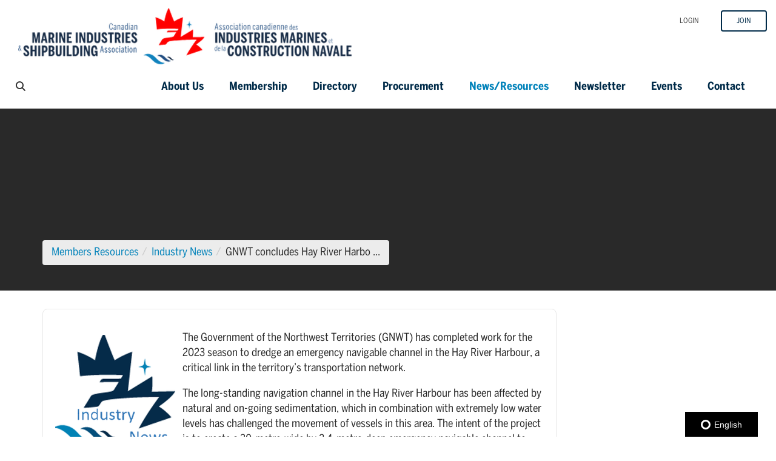

--- FILE ---
content_type: text/css; charset=utf-8
request_url: https://d3lut3gzcpx87s.cloudfront.net/css/sass/1755548090.24_9bc4534af8c484eb915b92aeb64c4c7b/cmisa/premium1b.css
body_size: 31649
content:
/* Basics
=========================== */
/* Button Colours
=========================== */
/* Top Bar
=========================== */
/* NavBar
=========================== */
/* Mobile Nav
=========================== */
/* Social
=========================== */
/* Footer
=========================== */
/* Panel Header Colours
=========================== */
/* Title Colour
=========================== */
/* Style 1 Title BG Colour */
.job-tidbit-wrapper { font-size: 1.15em; }

.job-tidbit-wrapper.job-listing-tidbit { font-size: 1.05em; line-height: 1.8em; }

.job-tidbit-wrapper label { display: inline; color: #999999; }

.job-tidbit-wrapper .job-tidbit { display: inline; }

.single-job .panel-footer { background-color: #FFFFFF; }

.single-job .header-banner-text-inner { display: none; }

@media screen and (max-width: 767px) { .job-listing-info { padding: 15px; } }

.job-listing > .row { position: relative; padding-top: 50px !important; }

.job-listing .full-width-container > .row { padding-top: 50px; }

.job-listing .filtered-search-controls { padding: 0 20px !important; }

.job-listing .filtered-search-controls .filtered-keyword-search-box { margin: 10px -10px 0 -10px; }

.job-listing .filtered-search-controls .facet-title { margin: 0 -20px 0 -20px; padding: 8px 20px 8px 20px; }

.job-listing .filtered-search-controls .job_location { margin-top: 15px; }

.job-listing .job_item_listings .item_clump li.item { margin-bottom: 0 !important; padding: 15px; }

.job-listing .job_item_listings .item_clump li.item:first-child { border-top: 1px solid #CCCCCC; }

.custom-secondary-content-top { margin-bottom: 20px; }

.filtered-search-controls .filtered-keyword-search-box { margin: 10px -5px 0 -5px; }

.filtered-search-controls .facet-title { margin: 0 -15px 0 -15px; padding: 8px 15px 8px 15px; font-size: 16px; background: #444; color: #fff; margin-bottom: 5px; }

.filtered-search-controls .empty-facet { color: lightgray; }

.filtered-search-controls .empty-facet .badge { background-color: #ccc; }

.filtered-search-controls .checkbox { margin: 12px 0; }

.filtered-search-controls .accordion { margin: 12px 0; }

.filtered-search-controls #autocomplete_company { margin-top: 15px; }

.filtered-search-controls #autocomplete_company .selected_container ul.autocomplete_selected_view { padding: 0; margin: 0; list-style-type: none; }

.filtered-search-controls #autocomplete_company .selected_container ul.autocomplete_selected_view li { padding: 5px; background: #eee; border: 1px solid #ccc; border-top: none; }

.filtered-search-controls #autocomplete_company .selected_container ul.autocomplete_selected_view li:before, .filtered-search-controls #autocomplete_company .selected_container ul.autocomplete_selected_view li:after { content: " "; display: table; }

.filtered-search-controls #autocomplete_company .selected_container ul.autocomplete_selected_view li:after { clear: both; }

.filtered-search-controls #autocomplete_company .selected_container ul.autocomplete_selected_view li span { float: left; }

.filtered-search-controls #autocomplete_company .selected_container ul.autocomplete_selected_view li a.remove { float: right; color: #C07878; font-weight: bold; padding: 0 5px; }

.filtered-search-controls #autocomplete_company .selected_container ul.autocomplete_selected_view li a.remove:hover { color: #CD3636; }

.panel.event-filters.filtered-search-controls { padding: 0 20px 20px 20px; }

.panel.event-filters.filtered-search-controls .facet-title { font-size: 14px; background: #3c3c3c; margin: 0 -20px 20px -20px; padding: 8px 20px 8px 20px; }

@media screen and (max-width: 767px) { .panel.event-filters.filtered-search-controls .event-list-image.col-xs-3 { padding-right: 0; } }

.panel.event-filters.filtered-search-controls .event-list-event-details { font-size: 1.3rem; }

@media screen and (min-width: 768px) { .panel.event-filters.filtered-search-controls .event-list-event-details { padding-left: 5px; } }

.panel.event-filters.filtered-search-controls .event-list-event-details h3.event-list-title { margin-top: 0; }

.panel.event-filters.filtered-search-controls .event-list-event-details .event-directory-info { margin-bottom: 2px; }

.panel.event-filters.filtered-search-controls .event-list-event-details .event-directory-info label { color: #888; }

.panel.event-filters.filtered-search-controls .event-list-event-details a { color: #5f5f5f; }

.panel.event-filters.filtered-search-controls .event-list-event-details a:hover { text-decoration: underline; }

.panel.event-filters.filtered-search-controls .list-event-image { background: url("/res/img/v2/default_event.png") center center no-repeat #002b49; background-size: cover; width: 100%; height: 77px; }

@media screen and (min-width: 768px) { .panel.event-filters.filtered-search-controls .list-event-image { height: 85px; } }

@media screen and (min-width: 992px) { .panel.event-filters.filtered-search-controls .list-event-image { height: 85px; } }

@media screen and (min-width: 1200px) { .panel.event-filters.filtered-search-controls .list-event-image { height: 110px; } }

.event-grid-event a:hover .grid-event-image-overlay { background: rgba(0, 0, 0, 0.7); }

.event-grid-event .grid-event-image { height: 120px; background-size: cover; background-repeat: no-repeat; border-radius: .9rem .9rem 0 0; background-color: #002b49; background-position: center center; }

.event-grid-event .grid-event-image .grid-event-image-overlay { border-radius: .9rem .9rem 0 0; -webkit-transition: background 0.4s; -o-transition: background 0.4s; transition: background 0.4s; }

.event-grid-event .grid-event-image .grid-event-title-wrap h3 { bottom: 10px; font-size: 1.4rem; color: #fff; }

.event-grid-event .event-grid-event-details { font-size: 12px; padding-top: 15px; }

@media screen and (min-width: 768px) { .event-grid-event .event-grid-event-details { height: 140px; } }

.event-grid-event .event-directory-info { margin-bottom: 3px; max-height: 35px; overflow: hidden; }

.event-grid-event .event-directory-info label { color: #888; }

.event-directory-info i { width: 13px; text-align: center; }

.event-directory-label { display: inline-block; max-width: 100%; margin-bottom: 5px; }

@media screen and (min-width: 992px) { .event-list-mini-cal-to { display: inline-block; top: -16px; } }

.event-list-cal-style-date { border: 3px solid #dadada; display: inline-block; margin-bottom: 5px; }

.event-list-cal-style-date .event-list-month { background: #cc7878; color: #fff; font-size: 9px; padding: 2px 12px; border-radius: 2px 2px 0 0; }

.event-list-cal-style-date .event-list-date-of-month { font-size: 1.6rem; border-bottom: 1px solid #ccc; }

.event-list-cal-style-date .event-list-year { font-size: 8px; background: rgba(165, 99, 99, 0.43); border-radius: 0 0 2px 2px; color: #fff; }

.event-list-title { margin: -15px -15px 20px -15px; font-size: 16px; }

@media screen and (min-width: 768px) { .event-list-title { font-size: 15px; } }

.event-list-title a { color: #fff; padding: 8px 15px; background: #5c6566; display: block; -webkit-transition: background 0.4s; -o-transition: background 0.4s; transition: background 0.4s; }

.event-list-title a:hover { background: #2b3031; }

.event_item_listings .search_result { border-top: none; }

/* jQuery UI CSS Framework 1.8.12 Copyright 2011, AUTHORS.txt (http://jqueryui.com/about) Dual licensed under the MIT or GPL Version 2 licenses. http://jquery.org/license http://docs.jquery.com/UI/Theming/API */
/* Layout helpers
----------------------------------*/
.ui-helper-hidden { display: none; }

.ui-helper-hidden-accessible { position: absolute !important; }

.ui-helper-reset { margin: 0; padding: 0; border: 0; outline: 0; line-height: 1.3; text-decoration: none; font-size: 100%; list-style: none; }

.ui-helper-clearfix { display: inline-block; }

.ui-helper-clearfix:after { content: "."; display: block; height: 0; clear: both; visibility: hidden; }

/* required comment for clearfix to work in Opera \*/
* html .ui-helper-clearfix { height: 1%; }

.ui-helper-clearfix { display: block; }

/* end clearfix */
.ui-helper-zfix { width: 100%; height: 100%; top: 0; left: 0; position: absolute; opacity: 0; filter: alpha(opacity=0); }

/* Interaction Cues
----------------------------------*/
.ui-state-disabled { cursor: default !important; }

/* Icons
----------------------------------*/
/* states and images */
.ui-icon { display: block; text-indent: -99999px; overflow: hidden; background-repeat: no-repeat; }

/* Misc visuals
----------------------------------*/
/* Overlays */
.ui-widget-overlay { position: absolute; top: 0; left: 0; width: 100%; height: 100%; }

/* jQuery UI CSS Framework 1.8.12 Copyright 2011, AUTHORS.txt (http://jqueryui.com/about) Dual licensed under the MIT or GPL Version 2 licenses. http://jquery.org/license http://docs.jquery.com/UI/Theming/API To view and modify this theme, visit http://jqueryui.com/themeroller/?ffDefault=Verdana,Arial,sans-serif&fwDefault=normal&fsDefault=1.1em&cornerRadius=4px&bgColorHeader=cccccc&bgTextureHeader=03_highlight_soft.png&bgImgOpacityHeader=75&borderColorHeader=aaaaaa&fcHeader=222222&iconColorHeader=222222&bgColorContent=ffffff&bgTextureContent=01_flat.png&bgImgOpacityContent=75&borderColorContent=aaaaaa&fcContent=222222&iconColorContent=222222&bgColorDefault=e6e6e6&bgTextureDefault=03_highlight_soft.png&bgImgOpacityDefault=75&borderColorDefault=d3d3d3&fcDefault=555555&iconColorDefault=888888&bgColorHover=dadada&bgTextureHover=04_highlight_hard.png&bgImgOpacityHover=75&borderColorHover=999999&fcHover=212121&iconColorHover=454545&bgColorActive=ffffff&bgTextureActive=06_inset_hard.png&bgImgOpacityActive=65&borderColorActive=aaaaaa&fcActive=212121&iconColorActive=454545&bgColorHighlight=fbf9ee&bgTextureHighlight=02_glass.png&bgImgOpacityHighlight=55&borderColorHighlight=fcefa1&fcHighlight=363636&iconColorHighlight=2e83ff&bgColorError=fef1ec&bgTextureError=05_inset_soft.png&bgImgOpacityError=95&borderColorError=cd0a0a&fcError=cd0a0a&iconColorError=cd0a0a&bgColorOverlay=aaaaaa&bgTextureOverlay=01_flat.png&bgImgOpacityOverlay=0&opacityOverlay=30&bgColorShadow=aaaaaa&bgTextureShadow=01_flat.png&bgImgOpacityShadow=0&opacityShadow=30&thicknessShadow=8px&offsetTopShadow=-8px&offsetLeftShadow=-8px&cornerRadiusShadow=8px */
/* Component containers
----------------------------------*/
.ui-widget { font-family: Roboto; font-weight: 400; font-style: normal; font-size: 12px; }

.ui-widget .ui-widget { font-size: 12px; }

.ui-widget input, .ui-widget select, .ui-widget textarea, .ui-widget button { font-family: Roboto; font-weight: 400; font-style: normal; font-size: 12px; }

.ui-widget-content { border: 1px solid #aaaaaa; background: white url(/res/img/v2/jquery-ui/ui-bg_flat_75_ffffff_40x100.png) 50% 50% repeat-x; color: #222222; }

.ui-widget-content a { color: #222222; }

.ui-widget-header { border: 1px solid #aaaaaa; background: #cccccc url(/res/img/v2/jquery-ui/ui-bg_highlight-soft_75_cccccc_1x100.png) 50% 50% repeat-x; color: #222222; }

.ui-widget-header a { color: #222222; }

/* Interaction Cues
----------------------------------*/
.ui-state-highlight, .ui-widget-content .ui-state-highlight, .ui-widget-header .ui-state-highlight { background-image: none; border: 1px solid #33b5ed; background-color: #aaffff; color: #0082ba; }

.ui-state-error, .ui-widget-content .ui-state-error, .ui-widget-header .ui-state-error { border: 1px solid #cd0a0a; background: #fef1ec url(/res/img/v2/jquery-ui/ui-bg_inset-soft_95_fef1ec_1x100.png) 50% bottom repeat-x; color: #cd0a0a; }

.ui-state-error a, .ui-widget-content .ui-state-error a, .ui-widget-header .ui-state-error a, .ui-state-error-text, .ui-widget-content .ui-state-error-text, .ui-widget-header .ui-state-error-text { color: #cd0a0a; }

.ui-priority-primary, .ui-widget-content .ui-priority-primary, .ui-widget-header .ui-priority-primary { font-weight: bold; }

.ui-priority-secondary, .ui-widget-content .ui-priority-secondary, .ui-widget-header .ui-priority-secondary { opacity: .7; filter: alpha(opacity=70); font-weight: normal; }

.ui-state-disabled, .ui-widget-content .ui-state-disabled, .ui-widget-header .ui-state-disabled { opacity: .35; filter: alpha(opacity=35); background-image: none; }

/* Icons
----------------------------------*/
/* states and images */
.ui-icon { width: 16px; height: 16px; background-image: url(/res/img/v2/jquery-ui/ui-icons_222222_256x240.png); }

.ui-widget-content .ui-icon, .ui-widget-header .ui-icon { background-image: url(/res/img/v2/jquery-ui/ui-icons_222222_256x240.png); }

.ui-state-default .ui-icon { background-image: url(/res/img/v2/jquery-ui/ui-icons_888888_256x240.png); }

.ui-state-hover .ui-icon, .ui-state-focus .ui-icon, .ui-state-active .ui-icon { background-image: url(/res/img/v2/jquery-ui/ui-icons_454545_256x240.png); }

.ui-state-highlight .ui-icon { background-image: url(/res/img/v2/jquery-ui/ui-icons_2e83ff_256x240.png); }

.ui-state-error .ui-icon, .ui-state-error-text .ui-icon { background-image: url(/res/img/v2/jquery-ui/ui-icons_cd0a0a_256x240.png); }

/* positioning */
.ui-icon-carat-1-n { background-position: 0 0; }

.ui-icon-carat-1-ne { background-position: -16px 0; }

.ui-icon-carat-1-e { background-position: -32px 0; }

.ui-icon-carat-1-se { background-position: -48px 0; }

.ui-icon-carat-1-s { background-position: -64px 0; }

.ui-icon-carat-1-sw { background-position: -80px 0; }

.ui-icon-carat-1-w { background-position: -96px 0; }

.ui-icon-carat-1-nw { background-position: -112px 0; }

.ui-icon-carat-2-n-s { background-position: -128px 0; }

.ui-icon-carat-2-e-w { background-position: -144px 0; }

.ui-icon-triangle-1-n { background-position: 0 -16px; }

.ui-icon-triangle-1-ne { background-position: -16px -16px; }

.ui-icon-triangle-1-e { background-position: -32px -16px; }

.ui-icon-triangle-1-se { background-position: -48px -16px; }

.ui-icon-triangle-1-s { background-position: -64px -16px; }

.ui-icon-triangle-1-sw { background-position: -80px -16px; }

.ui-icon-triangle-1-w { background-position: -96px -16px; }

.ui-icon-triangle-1-nw { background-position: -112px -16px; }

.ui-icon-triangle-2-n-s { background-position: -128px -16px; }

.ui-icon-triangle-2-e-w { background-position: -144px -16px; }

.ui-icon-arrow-1-n { background-position: 0 -32px; }

.ui-icon-arrow-1-ne { background-position: -16px -32px; }

.ui-icon-arrow-1-e { background-position: -32px -32px; }

.ui-icon-arrow-1-se { background-position: -48px -32px; }

.ui-icon-arrow-1-s { background-position: -64px -32px; }

.ui-icon-arrow-1-sw { background-position: -80px -32px; }

.ui-icon-arrow-1-w { background-position: -96px -32px; }

.ui-icon-arrow-1-nw { background-position: -112px -32px; }

.ui-icon-arrow-2-n-s { background-position: -128px -32px; }

.ui-icon-arrow-2-ne-sw { background-position: -144px -32px; }

.ui-icon-arrow-2-e-w { background-position: -160px -32px; }

.ui-icon-arrow-2-se-nw { background-position: -176px -32px; }

.ui-icon-arrowstop-1-n { background-position: -192px -32px; }

.ui-icon-arrowstop-1-e { background-position: -208px -32px; }

.ui-icon-arrowstop-1-s { background-position: -224px -32px; }

.ui-icon-arrowstop-1-w { background-position: -240px -32px; }

.ui-icon-arrowthick-1-n { background-position: 0 -48px; }

.ui-icon-arrowthick-1-ne { background-position: -16px -48px; }

.ui-icon-arrowthick-1-e { background-position: -32px -48px; }

.ui-icon-arrowthick-1-se { background-position: -48px -48px; }

.ui-icon-arrowthick-1-s { background-position: -64px -48px; }

.ui-icon-arrowthick-1-sw { background-position: -80px -48px; }

.ui-icon-arrowthick-1-w { background-position: -96px -48px; }

.ui-icon-arrowthick-1-nw { background-position: -112px -48px; }

.ui-icon-arrowthick-2-n-s { background-position: -128px -48px; }

.ui-icon-arrowthick-2-ne-sw { background-position: -144px -48px; }

.ui-icon-arrowthick-2-e-w { background-position: -160px -48px; }

.ui-icon-arrowthick-2-se-nw { background-position: -176px -48px; }

.ui-icon-arrowthickstop-1-n { background-position: -192px -48px; }

.ui-icon-arrowthickstop-1-e { background-position: -208px -48px; }

.ui-icon-arrowthickstop-1-s { background-position: -224px -48px; }

.ui-icon-arrowthickstop-1-w { background-position: -240px -48px; }

.ui-icon-arrowreturnthick-1-w { background-position: 0 -64px; }

.ui-icon-arrowreturnthick-1-n { background-position: -16px -64px; }

.ui-icon-arrowreturnthick-1-e { background-position: -32px -64px; }

.ui-icon-arrowreturnthick-1-s { background-position: -48px -64px; }

.ui-icon-arrowreturn-1-w { background-position: -64px -64px; }

.ui-icon-arrowreturn-1-n { background-position: -80px -64px; }

.ui-icon-arrowreturn-1-e { background-position: -96px -64px; }

.ui-icon-arrowreturn-1-s { background-position: -112px -64px; }

.ui-icon-arrowrefresh-1-w { background-position: -128px -64px; }

.ui-icon-arrowrefresh-1-n { background-position: -144px -64px; }

.ui-icon-arrowrefresh-1-e { background-position: -160px -64px; }

.ui-icon-arrowrefresh-1-s { background-position: -176px -64px; }

.ui-icon-arrow-4 { background-position: 0 -80px; }

.ui-icon-arrow-4-diag { background-position: -16px -80px; }

.ui-icon-extlink { background-position: -32px -80px; }

.ui-icon-newwin { background-position: -48px -80px; }

.ui-icon-refresh { background-position: -64px -80px; }

.ui-icon-shuffle { background-position: -80px -80px; }

.ui-icon-transfer-e-w { background-position: -96px -80px; }

.ui-icon-transferthick-e-w { background-position: -112px -80px; }

.ui-icon-folder-collapsed { background-position: 0 -96px; }

.ui-icon-folder-open { background-position: -16px -96px; }

.ui-icon-document { background-position: -32px -96px; }

.ui-icon-document-b { background-position: -48px -96px; }

.ui-icon-note { background-position: -64px -96px; }

.ui-icon-mail-closed { background-position: -80px -96px; }

.ui-icon-mail-open { background-position: -96px -96px; }

.ui-icon-suitcase { background-position: -112px -96px; }

.ui-icon-comment { background-position: -128px -96px; }

.ui-icon-person { background-position: -144px -96px; }

.ui-icon-print { background-position: -160px -96px; }

.ui-icon-trash { background-position: -176px -96px; }

.ui-icon-locked { background-position: -192px -96px; }

.ui-icon-unlocked { background-position: -208px -96px; }

.ui-icon-bookmark { background-position: -224px -96px; }

.ui-icon-tag { background-position: -240px -96px; }

.ui-icon-home { background-position: 0 -112px; }

.ui-icon-flag { background-position: -16px -112px; }

.ui-icon-calendar { background-position: -32px -112px; }

.ui-icon-cart { background-position: -48px -112px; }

.ui-icon-pencil { background-position: -64px -112px; }

.ui-icon-clock { background-position: -80px -112px; }

.ui-icon-disk { background-position: -96px -112px; }

.ui-icon-calculator { background-position: -112px -112px; }

.ui-icon-zoomin { background-position: -128px -112px; }

.ui-icon-zoomout { background-position: -144px -112px; }

.ui-icon-search { background-position: -160px -112px; }

.ui-icon-wrench { background-position: -176px -112px; }

.ui-icon-gear { background-position: -192px -112px; }

.ui-icon-heart { background-position: -208px -112px; }

.ui-icon-star { background-position: -224px -112px; }

.ui-icon-link { background-position: -240px -112px; }

.ui-icon-cancel { background-position: 0 -128px; }

.ui-icon-plus { background-position: -16px -128px; }

.ui-icon-plusthick { background-position: -32px -128px; }

.ui-icon-minus { background-position: -48px -128px; }

.ui-icon-minusthick { background-position: -64px -128px; }

.ui-icon-close { background-position: -80px -128px; }

.ui-icon-closethick { background-position: -96px -128px; }

.ui-icon-key { background-position: -112px -128px; }

.ui-icon-lightbulb { background-position: -128px -128px; }

.ui-icon-scissors { background-position: -144px -128px; }

.ui-icon-clipboard { background-position: -160px -128px; }

.ui-icon-copy { background-position: -176px -128px; }

.ui-icon-contact { background-position: -192px -128px; }

.ui-icon-image { background-position: -208px -128px; }

.ui-icon-video { background-position: -224px -128px; }

.ui-icon-script { background-position: -240px -128px; }

.ui-icon-alert { background-position: 0 -144px; }

.ui-icon-info { background-position: -16px -144px; }

.ui-icon-notice { background-position: -32px -144px; }

.ui-icon-help { background-position: -48px -144px; }

.ui-icon-check { background-position: -64px -144px; }

.ui-icon-bullet { background-position: -80px -144px; }

.ui-icon-radio-off { background-position: -96px -144px; }

.ui-icon-radio-on { background-position: -112px -144px; }

.ui-icon-pin-w { background-position: -128px -144px; }

.ui-icon-pin-s { background-position: -144px -144px; }

.ui-icon-play { background-position: 0 -160px; }

.ui-icon-pause { background-position: -16px -160px; }

.ui-icon-seek-next { background-position: -32px -160px; }

.ui-icon-seek-prev { background-position: -48px -160px; }

.ui-icon-seek-end { background-position: -64px -160px; }

.ui-icon-seek-start, .ui-icon-seek-first { background-position: -80px -160px; }

/* ui-icon-seek-first is deprecated, use ui-icon-seek-start instead */
.ui-icon-stop { background-position: -96px -160px; }

.ui-icon-eject { background-position: -112px -160px; }

.ui-icon-volume-off { background-position: -128px -160px; }

.ui-icon-volume-on { background-position: -144px -160px; }

.ui-icon-power { background-position: 0 -176px; }

.ui-icon-signal-diag { background-position: -16px -176px; }

.ui-icon-signal { background-position: -32px -176px; }

.ui-icon-battery-0 { background-position: -48px -176px; }

.ui-icon-battery-1 { background-position: -64px -176px; }

.ui-icon-battery-2 { background-position: -80px -176px; }

.ui-icon-battery-3 { background-position: -96px -176px; }

.ui-icon-circle-plus { background-position: 0 -192px; }

.ui-icon-circle-minus { background-position: -16px -192px; }

.ui-icon-circle-close { background-position: -32px -192px; }

.ui-icon-circle-triangle-e { background-position: -48px -192px; }

.ui-icon-circle-triangle-s { background-position: -64px -192px; }

.ui-icon-circle-triangle-w { background-position: -80px -192px; }

.ui-icon-circle-triangle-n { background-position: -96px -192px; }

.ui-icon-circle-arrow-e { background-position: -112px -192px; }

.ui-icon-circle-arrow-s { background-position: -128px -192px; }

.ui-icon-circle-arrow-w { background-position: -144px -192px; }

.ui-icon-circle-arrow-n { background-position: -160px -192px; }

.ui-icon-circle-zoomin { background-position: -176px -192px; }

.ui-icon-circle-zoomout { background-position: -192px -192px; }

.ui-icon-circle-check { background-position: -208px -192px; }

.ui-icon-circlesmall-plus { background-position: 0 -208px; }

.ui-icon-circlesmall-minus { background-position: -16px -208px; }

.ui-icon-circlesmall-close { background-position: -32px -208px; }

.ui-icon-squaresmall-plus { background-position: -48px -208px; }

.ui-icon-squaresmall-minus { background-position: -64px -208px; }

.ui-icon-squaresmall-close { background-position: -80px -208px; }

.ui-icon-grip-dotted-vertical { background-position: 0 -224px; }

.ui-icon-grip-dotted-horizontal { background-position: -16px -224px; }

.ui-icon-grip-solid-vertical { background-position: -32px -224px; }

.ui-icon-grip-solid-horizontal { background-position: -48px -224px; }

.ui-icon-gripsmall-diagonal-se { background-position: -64px -224px; }

.ui-icon-grip-diagonal-se { background-position: -80px -224px; }

/* Misc visuals
----------------------------------*/
/* Corner radius */
/* Overlays */
.ui-widget-overlay { background: #aaaaaa url(/res/img/v2/jquery-ui/ui-bg_flat_0_aaaaaa_40x100.png) 50% 50% repeat-x; opacity: .30; filter: alpha(opacity=30); }

.ui-widget-shadow { margin: -8px 0 0 -8px; padding: 8px; background: #aaaaaa url(/res/img/v2/jquery-ui/ui-bg_flat_0_aaaaaa_40x100.png) 50% 50% repeat-x; opacity: .30; filter: alpha(opacity=30); -moz-border-radius: 8px; -webkit-border-radius: 8px; border-radius: 8px; }

/* jQuery UI Resizable 1.8.12 Copyright 2011, AUTHORS.txt (http://jqueryui.com/about) Dual licensed under the MIT or GPL Version 2 licenses. http://jquery.org/license http://docs.jquery.com/UI/Resizable#theming */
.ui-resizable { position: relative; }

.ui-resizable-handle { position: absolute; font-size: 0.1px; z-index: 99999; display: block; /* http://bugs.jqueryui.com/ticket/7233 - Resizable: resizable handles fail to work in IE if transparent and content overlaps */ }

.ui-resizable-disabled .ui-resizable-handle, .ui-resizable-autohide .ui-resizable-handle { display: none; }

.ui-resizable-n { cursor: n-resize; height: 7px; width: 100%; top: -5px; left: 0; }

.ui-resizable-s { cursor: s-resize; height: 7px; width: 100%; bottom: -5px; left: 0; }

.ui-resizable-e { cursor: e-resize; width: 7px; right: -5px; top: 0; height: 100%; }

.ui-resizable-w { cursor: w-resize; width: 7px; left: -5px; top: 0; height: 100%; }

.ui-resizable-se { cursor: se-resize; width: 12px; height: 12px; right: 1px; bottom: 1px; }

.ui-resizable-sw { cursor: sw-resize; width: 9px; height: 9px; left: -5px; bottom: -5px; }

.ui-resizable-nw { cursor: nw-resize; width: 9px; height: 9px; left: -5px; top: -5px; }

.ui-resizable-ne { cursor: ne-resize; width: 9px; height: 9px; right: -5px; top: -5px; }

/* jQuery UI Selectable 1.8.12 Copyright 2011, AUTHORS.txt (http://jqueryui.com/about) Dual licensed under the MIT or GPL Version 2 licenses. http://jquery.org/license http://docs.jquery.com/UI/Selectable#theming */
.ui-selectable-helper { position: absolute; z-index: 100; border: 1px dotted black; }

/* jQuery UI Accordion 1.8.12 Copyright 2011, AUTHORS.txt (http://jqueryui.com/about) Dual licensed under the MIT or GPL Version 2 licenses. http://jquery.org/license http://docs.jquery.com/UI/Accordion#theming */
/* IE/Win - Fix animation bug - #4615 */
.ui-accordion { width: 100%; }

.ui-accordion .ui-accordion-header { cursor: pointer; position: relative; margin-top: 1px; zoom: 1; }

.ui-accordion .ui-accordion-li-fix { display: inline; }

.ui-accordion .ui-accordion-header-active { border-bottom: 0 !important; }

.ui-accordion .ui-accordion-header a { display: block; font-size: 12px; padding: .5em .5em .5em .7em; }

.ui-accordion-icons .ui-accordion-header a { padding-left: 2.2em; }

.ui-accordion .ui-accordion-header .ui-icon { position: absolute; left: .5em; top: 50%; margin-top: -8px; }

.ui-accordion .ui-accordion-content { padding: 1em 2.2em; border-top: 0; margin-top: -2px; position: relative; top: 1px; margin-bottom: 2px; overflow: auto; display: none; zoom: 1; }

.ui-accordion .ui-accordion-content-active { display: block; }

/* jQuery UI Autocomplete 1.8.12 Copyright 2011, AUTHORS.txt (http://jqueryui.com/about) Dual licensed under the MIT or GPL Version 2 licenses. http://jquery.org/license http://docs.jquery.com/UI/Autocomplete#theming */
.ui-autocomplete { position: absolute; cursor: default; }

/* workarounds */
* html .ui-autocomplete { width: 1px; }

/* without this, the menu expands to 100% in IE6 */
/* jQuery UI Menu 1.8.12 Copyright 2010, AUTHORS.txt (http://jqueryui.com/about) Dual licensed under the MIT or GPL Version 2 licenses. http://jquery.org/license http://docs.jquery.com/UI/Menu#theming */
.ui-menu { list-style: none; padding: 2px; margin: 0; display: block; float: left; }

.ui-menu .ui-menu { margin-top: -3px; }

.ui-menu .ui-menu-item { margin: 0; padding: 0; zoom: 1; float: left; clear: left; width: 100%; color: #0082ba; }

.ui-menu .ui-menu-item a { text-decoration: none; display: block; padding: .2em .4em; line-height: 1.5; zoom: 1; }

.ui-menu .ui-menu-item a.ui-state-hover, .ui-menu .ui-menu-item a.ui-state-active { font-weight: normal; background-color: #1193cb; color: #FFF; }

/* jQuery UI Button 1.8.12 Copyright 2011, AUTHORS.txt (http://jqueryui.com/about) Dual licensed under the MIT or GPL Version 2 licenses. http://jquery.org/license http://docs.jquery.com/UI/Button#theming */
.ui-button { display: inline-block; position: relative; padding: 0; margin-right: .1em; text-decoration: none !important; cursor: pointer; text-align: center; overflow: visible; }

/* the overflow property removes extra width in IE */
.ui-button-icon-only { width: 2.2em; }

/* to make room for the icon, a width needs to be set here */
button.ui-button-icon-only { width: 2.4em; }

/* button elements seem to need a little more width */
.ui-button-icons-only { width: 3.4em; }

button.ui-button-icons-only { width: 3.7em; }

/*button text element */
.ui-button .ui-button-text { display: block; line-height: 1.4; }

.ui-button-text-only .ui-button-text { padding: .4em 1em; }

.ui-button-icon-only .ui-button-text, .ui-button-icons-only .ui-button-text { padding: .4em; text-indent: -9999999px; }

.ui-button-text-icon-primary .ui-button-text, .ui-button-text-icons .ui-button-text { padding: .4em 1em .4em 2.1em; }

.ui-button-text-icon-secondary .ui-button-text { padding: .4em 2.1em .4em 1em; }

.ui-button-text-icons .ui-button-text { padding: .4em 2.1em .4em 1em; padding-left: 2.1em; padding-right: 2.1em; }

/* no icon support for input elements, provide padding by default */
input.ui-button { padding: .4em 1em; }

/*button icon element(s) */
.ui-button-icon-only .ui-icon, .ui-button-text-icon-primary .ui-icon, .ui-button-text-icon-secondary .ui-icon, .ui-button-text-icons .ui-icon, .ui-button-icons-only .ui-icon { position: absolute; top: 50%; margin-top: -8px; }

.ui-button-icon-only .ui-icon { left: 50%; margin-left: -8px; }

.ui-button-text-icon-primary .ui-button-icon-primary, .ui-button-text-icons .ui-button-icon-primary, .ui-button-icons-only .ui-button-icon-primary { left: .5em; }

.ui-button-text-icon-secondary .ui-button-icon-secondary, .ui-button-text-icons .ui-button-icon-secondary, .ui-button-icons-only .ui-button-icon-secondary, .ui-button-text-icons .ui-button-icon-secondary, .ui-button-icons-only .ui-button-icon-secondary { right: .5em; }

/*button sets*/
.ui-buttonset { margin-right: 7px; }

.ui-buttonset .ui-button { margin-left: 0; margin-right: -0.3em; }

/* workarounds */
button.ui-button::-moz-focus-inner { border: 0; padding: 0; }

/* reset extra padding in Firefox */
/* jQuery UI Dialog 1.8.12 Copyright 2011, AUTHORS.txt (http://jqueryui.com/about) Dual licensed under the MIT or GPL Version 2 licenses. http://jquery.org/license http://docs.jquery.com/UI/Dialog#theming */
.ui-dialog { position: absolute; padding: .2em; width: 300px; overflow: hidden; }

.ui-dialog .ui-dialog-titlebar { padding: .4em 1em; position: relative; }

.ui-dialog .ui-dialog-title { float: left; margin: .1em 16px .1em 0; }

.ui-dialog .ui-dialog-titlebar-close { position: absolute; right: .3em; top: 50%; width: 19px; margin: -10px 0 0 0; padding: 1px; height: 18px; }

.ui-dialog .ui-dialog-titlebar-close span { display: block; margin: 1px; }

.ui-dialog .ui-dialog-titlebar-close:hover, .ui-dialog .ui-dialog-titlebar-close:focus { padding: 0; }

.ui-dialog .ui-dialog-content { position: relative; border: 0; padding: .5em 1em; background: none; overflow: hidden; zoom: 1; }

.ui-dialog .ui-dialog-buttonpane { text-align: left; border-width: 1px 0 0 0; background-image: none; margin: .5em 0 0 0; padding: .3em 1em .5em .4em; }

.ui-dialog .ui-dialog-buttonpane .ui-dialog-buttonset { float: right; }

.ui-dialog .ui-dialog-buttonpane button { margin: .5em .4em .5em 0; cursor: pointer; }

.ui-dialog .ui-resizable-se { width: 14px; height: 14px; right: 3px; bottom: 3px; }

.ui-draggable .ui-dialog-titlebar { cursor: move; }

/* jQuery UI Slider 1.8.12 Copyright 2011, AUTHORS.txt (http://jqueryui.com/about) Dual licensed under the MIT or GPL Version 2 licenses. http://jquery.org/license http://docs.jquery.com/UI/Slider#theming */
.ui-slider { position: relative; text-align: left; }

.ui-slider .ui-slider-handle { position: absolute; z-index: 2; width: 1.2em; height: 1.2em; cursor: default; }

.ui-slider .ui-slider-range { position: absolute; z-index: 1; font-size: .7em; display: block; border: 0; background-position: 0 0; }

.ui-slider-horizontal { height: .8em; }

.ui-slider-horizontal .ui-slider-handle { top: -0.3em; margin-left: -0.6em; }

.ui-slider-horizontal .ui-slider-range { top: 0; height: 100%; }

.ui-slider-horizontal .ui-slider-range-min { left: 0; }

.ui-slider-horizontal .ui-slider-range-max { right: 0; }

.ui-slider-vertical { width: .8em; height: 100px; }

.ui-slider-vertical .ui-slider-handle { left: -0.3em; margin-left: 0; margin-bottom: -0.6em; }

.ui-slider-vertical .ui-slider-range { left: 0; width: 100%; }

.ui-slider-vertical .ui-slider-range-min { bottom: 0; }

.ui-slider-vertical .ui-slider-range-max { top: 0; }

/* jQuery UI Tabs 1.8.12 Copyright 2011, AUTHORS.txt (http://jqueryui.com/about) Dual licensed under the MIT or GPL Version 2 licenses. http://jquery.org/license http://docs.jquery.com/UI/Tabs#theming */
.ui-tabs { position: relative; padding: .2em; zoom: 1; }

.ui-tabs .ui-tabs-nav { margin: 0; padding: .2em .2em 0; }

.ui-tabs .ui-tabs-nav li { list-style: none; float: left; position: relative; top: 1px; margin: 0 .2em 1px 0; border-bottom: 0 !important; padding: 0; white-space: nowrap; }

.ui-tabs .ui-tabs-nav li a { float: left; padding: .5em 1em; text-decoration: none; }

.ui-tabs .ui-tabs-nav li.ui-tabs-selected { margin-bottom: 0; padding-bottom: 1px; }

.ui-tabs .ui-tabs-nav li.ui-tabs-selected a { cursor: text; }

.ui-tabs .ui-tabs-nav li.ui-state-disabled a, .ui-tabs .ui-tabs-nav li.ui-state-processing a { cursor: text; }

.ui-tabs .ui-tabs-nav li a { cursor: pointer; }

.ui-tabs.ui-tabs-collapsible .ui-tabs-nav li.ui-tabs-selected a { cursor: pointer; }

.ui-tabs .ui-tabs-panel { display: block; border-width: 0; padding: 1em 1.4em; background: none; }

.ui-tabs .ui-tabs-hide { display: none !important; }

/* position: relative prevents IE scroll bug (element with position: relative inside container with overflow: auto appear as "fixed") */
/* first selector in group seems obsolete, but required to overcome bug in Opera applying cursor: text overall if defined elsewhere... */
/* jQuery UI Datepicker 1.8.12 Copyright 2011, AUTHORS.txt (http://jqueryui.com/about) Dual licensed under the MIT or GPL Version 2 licenses. http://jquery.org/license http://docs.jquery.com/UI/Datepicker#theming */
.ui-datepicker { width: 17em; padding: .2em .2em 0; display: none; }

.ui-datepicker .ui-datepicker-header { position: relative; padding: .2em 0; }

.ui-datepicker .ui-datepicker-prev, .ui-datepicker .ui-datepicker-next { position: absolute; top: 2px; width: 1.8em; height: 1.8em; }

.ui-datepicker .ui-datepicker-prev-hover, .ui-datepicker .ui-datepicker-next-hover { top: 1px; }

.ui-datepicker .ui-datepicker-prev { left: 2px; }

.ui-datepicker .ui-datepicker-next { right: 2px; }

.ui-datepicker .ui-datepicker-prev-hover { left: 1px; }

.ui-datepicker .ui-datepicker-next-hover { right: 1px; }

.ui-datepicker .ui-datepicker-prev span, .ui-datepicker .ui-datepicker-next span { display: block; position: absolute; left: 50%; margin-left: -8px; top: 50%; margin-top: -8px; }

.ui-datepicker .ui-datepicker-title { margin: 0 2.3em; line-height: 1.8em; text-align: center; }

.ui-datepicker .ui-datepicker-title select { font-size: 12px; margin: 1px 0; }

.ui-datepicker select.ui-datepicker-month-year { width: 100%; }

.ui-datepicker select.ui-datepicker-month, .ui-datepicker select.ui-datepicker-year { width: 49%; }

.ui-datepicker table { width: 100%; font-size: .9em; border-collapse: collapse; margin: 0 0 .4em; }

.ui-datepicker th { padding: .7em .3em; text-align: center; font-weight: bold; border: 0; }

.ui-datepicker td { border: 0; padding: 1px; }

.ui-datepicker td span, .ui-datepicker td a { display: block; padding: .2em; text-align: right; text-decoration: none; }

.ui-datepicker .ui-datepicker-buttonpane { background-image: none; margin: .7em 0 0 0; padding: 0 .2em; border-left: 0; border-right: 0; border-bottom: 0; }

.ui-datepicker .ui-datepicker-buttonpane button { float: right; margin: .5em .2em .4em; cursor: pointer; padding: .2em .6em .3em .6em; width: auto; overflow: visible; }

.ui-datepicker .ui-datepicker-buttonpane button.ui-datepicker-current { float: left; }

.ui-datepicker.ui-datepicker-multi { width: auto; }

/* with multiple calendars */
.ui-datepicker-multi .ui-datepicker-group { float: left; }

.ui-datepicker-multi .ui-datepicker-group table { width: 95%; margin: 0 auto .4em; }

.ui-datepicker-multi-2 .ui-datepicker-group { width: 50%; }

.ui-datepicker-multi-3 .ui-datepicker-group { width: 33.3%; }

.ui-datepicker-multi-4 .ui-datepicker-group { width: 25%; }

.ui-datepicker-multi .ui-datepicker-group-last .ui-datepicker-header, .ui-datepicker-multi .ui-datepicker-group-middle .ui-datepicker-header { border-left-width: 0; }

.ui-datepicker-multi .ui-datepicker-buttonpane { clear: left; }

.ui-datepicker-row-break { clear: both; width: 100%; }

/* RTL support */
.ui-datepicker-rtl { direction: rtl; }

.ui-datepicker-rtl .ui-datepicker-prev { right: 2px; left: auto; }

.ui-datepicker-rtl .ui-datepicker-next { left: 2px; right: auto; }

.ui-datepicker-rtl .ui-datepicker-prev:hover { right: 1px; left: auto; }

.ui-datepicker-rtl .ui-datepicker-next:hover { left: 1px; right: auto; }

.ui-datepicker-rtl .ui-datepicker-buttonpane { clear: right; }

.ui-datepicker-rtl .ui-datepicker-buttonpane button { float: left; }

.ui-datepicker-rtl .ui-datepicker-buttonpane button.ui-datepicker-current { float: right; }

.ui-datepicker-rtl .ui-datepicker-group { float: right; }

.ui-datepicker-rtl .ui-datepicker-group-last .ui-datepicker-header, .ui-datepicker-rtl .ui-datepicker-group-middle .ui-datepicker-header { border-right-width: 0; border-left-width: 1px; }

/* IE6 IFRAME FIX (taken from datepicker 1.5.3 */
.ui-datepicker-cover { display: none; /*sorry for IE5*/ display/**/: block; /*sorry for IE5*/ position: absolute; /*must have*/ z-index: -1; /*must have*/ filter: mask(); /*must have*/ top: -4px; /*must have*/ left: -4px; /*must have*/ width: 200px; /*must have*/ height: 200px; /*must have*/ }

/* jQuery UI Progressbar 1.8.12 Copyright 2011, AUTHORS.txt (http://jqueryui.com/about) Dual licensed under the MIT or GPL Version 2 licenses. http://jquery.org/license http://docs.jquery.com/UI/Progressbar#theming */
.ui-progressbar { height: 2em; text-align: left; }

.ui-progressbar .ui-progressbar-value { margin: -1px; height: 100%; }

.ui-helper-hidden-accessible { display: none; }

.ui-datepicker { z-index: 9999 !important; }

.ui-front { z-index: 5000; }

.ui-dialog-titlebar-close { background: none !important; border: none !important; box-shadow: none !important; }

.ui-dialog-titlebar-close .ui-icon { top: 0 !important; left: 0 !important; }

.ui-dialog .ui-dialog-titlebar .ui-dialog-titlebar-close { color: #ffffff; }

.ui-dialog .ui-dialog-titlebar .ui-dialog-titlebar-close .ui-icon { background-image: none; text-indent: 0; font-size: 15px; line-height: 15px; }

.ui-dialog .ui-dialog-titlebar .ui-dialog-titlebar-close .ui-icon:after { content: "x"; color: #ffffff; }

.ui-widget-overlay { position: fixed; top: 0; left: 0; width: 100%; height: 100%; background: none; background-color: #000000; opacity: 0.8; filter: alpha(opacity=30); }

.ui-dialog { padding: 0 0; -moz-border-radius: 6px; -webkit-border-radius: 6px; border-radius: 6px; /* css3 drop shadow */ -webkit-box-shadow: 0px 0px 10px rgba(0, 0, 0, 0.5); -moz-box-shadow: 0px 0px 10px rgba(0, 0, 0, 0.5); background-clip: padding-box; box-shadow: 0 3px 7px rgba(0, 0, 0, 0.3); border: 1px solid rgba(0, 0, 0, 0.3); background-color: #FFFFFF; padding: 0em 0em; position: absolute; overflow: hidden; }

.ui-dialog .ui-dialog-content { padding: 0em 0em; }

.ui-dialog .ui-dialog-titlebar { padding: 0em 0em; }

.ui-dialog .ui-dialog-title { padding: 0em 0em; }

.ui-dialog .ui-dialog-titlebar { padding-bottom: 12px; padding-left: 13px; padding-right: 15px; padding-top: 11px; background: None; border: None; font-size: 15px; font-weight: bold; color: #393939; }

.ui-dialog .ui-dialog-titlebar .ui-dialog-titlebar-close { color: #ffffff; float: right; font-size: 20px; font-weight: bold; line-height: 13.5px; opacity: 0.5; text-shadow: 0 1px 0 #FFFFFF; margin-left: 8px; top: 19px; right: 9px; }

.ui-dialog .ui-dialog-titlebar .ui-dialog-titlebar-close:hover, .ui-dialog .ui-dialog-titlebar .ui-dialog-titlebar-close:focus { padding: 1px; color: #000000; opacity: 0.8; text-decoration: none; }

.ui-dialog .ui-dialog-titlebar { position: relative; }

.ui-dialog .ui-dialog-title { float: left; margin: 0 0 0 0; }

.ui-dialog .ui-dialog-titlebar-close { position: absolute; right: .3em; top: 50%; width: 19px; padding: 1px; height: 18px; }

.ui-dialog .ui-dialog-titlebar-close span { display: block; margin: 1px; }

.ui-dialog .ui-dialog-titlebar-close:hover, .ui-dialog .ui-dialog-titlebar-close:focus { padding: 0; }

.ui-dialog .ui-dialog-content { border-top: 1px solid #EEEEEE; position: relative; padding-bottom: 7px; padding-left: 14px; padding-right: 21px; padding-top: 10px; background: none; overflow: hidden; zoom: 1; }

.ui-dialog .ui-dialog-buttonpane { box-shadow: 0 1px 0 #FFFFFF inset; margin-bottom: 0px; padding-bottom: 15px; padding-left: 15px; padding-right: 15px; padding-top: 14px; text-align: left; border-width: 0 0 0 0; border-top: 1px solid #DDDDDD; background-image: none; background-color: #f5f5f5; }

.ui-dialog .ui-dialog-buttonpane .ui-dialog-buttonset { float: right; }

.ui-dialog .ui-dialog-buttonpane button { margin: 0 0 0 5px; }

.ui-dialog .ui-dialog-buttonpane .ui-button .ui-button-text { display: block; line-height: 0; }

div.disabling_div { height: 100%; width: 100%; position: absolute; /* This will only work in IE8 if we set a background-color to the div. So, we do that and then make it transparent because we don't actually want a background color. Also note that the order of -ms-filter and filter is important; -ms-filter comes first.*/ background-color: white; opacity: 0; -ms-filter: "progid:DXImageTransform.Microsoft.Alpha(Opacity=0)"; filter: alpha(opacity=0); }

.enrollment_signup_edit_contents .social-login-buttons { padding-bottom: 10px; }

.enrollment_signup_edit_contents .social-login-buttons:after { display: table; content: ""; clear: both; }

.enrollment_signup_edit_contents .social-login-buttons .fb-login-button { float: left; }

form.wysiwyg.ui-dialog-content input[type=reset], form.wysiwyg.ui-dialog-content input[type=submit] { height: auto; }

.html_content ul li, .html_content ol li, .wysiwyg ul li, .wysiwyg ol li, .richtext ul li, .richtext ol li { margin-bottom: 3px; }

.html_content img.pull-left, .wysiwyg img.pull-left, .richtext img.pull-left { margin: 0 10px 10px 0; }

.html_content img.pull-right, .wysiwyg img.pull-right, .richtext img.pull-right { margin: 0 0 10px 10px; }

.html_content div, .wysiwyg div, .richtext div { margin-bottom: 10px; }

.html_content h4, .wysiwyg h4, .richtext h4 { margin-top: 2px; }

.wysiwyg iframe { width: 100%; }

div.wysiwyg ul.toolbar li.jwysiwyg-custom-command { overflow: hidden; }

div.wysiwyg ul.toolbar { border-bottom: 1px solid #ccc; float: left; width: 100%; }

div.wysiwyg ul.toolbar li { list-style: none; float: left; margin: 1px 2px 3px 0; background: #f0f0f0; -moz-user-select: none; -webkit-user-select: none; user-select: none; clear: none; }

div.wysiwyg ul.toolbar li.separator { width: 1px; height: 16px; margin: 0 4px; border-left: 1px solid #ccc; }

div.wysiwyg ul.toolbar li { text-indent: -5000px; opacity: 0.85; filter: alpha(opacity=85); display: block; width: 16px; height: 16px; background: url("/res/js/os/jquery-wysiwyg/jquery.wysiwyg.gif") no-repeat -64px -80px; border: 1px dotted #f0f0f0; cursor: pointer; margin: 0px; }

div.wysiwyg ul.toolbar li.wysiwyg-button-hover, div.wysiwyg ul.toolbar li.active { opacity: 1.00; filter: alpha(opacity=100); border: 1px outset #e0e0e0; }

div.wysiwyg ul.toolbar li.active { background-color: #ffff40; border: 1px solid #d0d0d0; border-left-color: #aaa; border-top-color: #aaa; margin: 0; }

div.wysiwyg ul.toolbar li.disabled, div.wysiwyg ul.toolbar li.wysiwyg-button-hover.disabled, div.wysiwyg ul.toolbar li.active.disabled { opacity: 0.5; filter: alpha(opacity=50); border: 0px none transparent; padding: 1px; cursor: auto; }

div.wysiwyg ul.toolbar li.bold { background-position: 0 -16px; }

div.wysiwyg ul.toolbar li.italic { background-position: -16px -16px; }

div.wysiwyg ul.toolbar li.strikeThrough { background-position: -32px -16px; }

div.wysiwyg ul.toolbar li.underline { background-position: -48px -16px; }

div.wysiwyg ul.toolbar li.highlight { background-position: -48px -96px; }

div.wysiwyg ul.toolbar li.justifyLeft { background-position: 0 0; }

div.wysiwyg ul.toolbar li.justifyCenter { background-position: -16px 0; }

div.wysiwyg ul.toolbar li.justifyRight { background-position: -32px 0; }

div.wysiwyg ul.toolbar li.justifyFull { background-position: -48px 0; }

div.wysiwyg ul.toolbar li.indent { background-position: -64px 0; }

div.wysiwyg ul.toolbar li.outdent { background-position: -80px 0; }

div.wysiwyg ul.toolbar li.subscript { background-position: -64px -16px; }

div.wysiwyg ul.toolbar li.superscript { background-position: -80px -16px; }

div.wysiwyg ul.toolbar li.undo { background-position: 0 -64px; }

div.wysiwyg ul.toolbar li.redo { background-position: -16px -64px; }

div.wysiwyg ul.toolbar li.insertOrderedList { background-position: -32px -48px; }

div.wysiwyg ul.toolbar li.insertUnorderedList { background-position: -16px -48px; }

div.wysiwyg ul.toolbar li.insertHorizontalRule { background-position: 0 -48px; }

div.wysiwyg ul.toolbar li.h1 { background-position: 0 -32px; }

div.wysiwyg ul.toolbar li.h2 { background-position: -16px -32px; }

div.wysiwyg ul.toolbar li.h3 { background-position: -32px -32px; }

div.wysiwyg ul.toolbar li.h4 { background-position: -48px -32px; }

div.wysiwyg ul.toolbar li.h5 { background-position: -64px -32px; }

div.wysiwyg ul.toolbar li.h6 { background-position: -80px -32px; }

div.wysiwyg ul.toolbar li.paragraph { background-position: 0px -96px; }

div.wysiwyg ul.toolbar li.colorpicker { background-position: -16px -96px; }

div.wysiwyg ul.toolbar li.fullscreen { background-position: -32px -96px; }

div.wysiwyg ul.toolbar li.cut { background-position: -32px -64px; }

div.wysiwyg ul.toolbar li.copy { background-position: -48px -64px; }

div.wysiwyg ul.toolbar li.paste { background-position: -64px -64px; }

div.wysiwyg ul.toolbar li.insertTable { background-position: -64px -48px; }

div.wysiwyg ul.toolbar li.increaseFontSize { background-position: -16px -80px; }

div.wysiwyg ul.toolbar li.decreaseFontSize { background-position: -32px -80px; }

div.wysiwyg ul.toolbar li.createLink { background-position: -80px -48px; }

div.wysiwyg ul.toolbar li.insertImage { background-position: -80px -80px; }

div.wysiwyg ul.toolbar li.html { background-position: -48px -48px; }

div.wysiwyg ul.toolbar li.removeFormat { background-position: -80px -64px; }

div.wysiwyg ul.toolbar li.empty { background-position: -64px -80px; }

div.wysiwyg ul.toolbar li.code { background-position: -64px -96px; }

/* ===================================================================== Photo Upload/Choosing Widget ===================================================================*/
.document_panel .existing_file_div { list-style-type: none; padding: 0; height: 200px; overflow: auto; }

.document_panel .existing_file_div li input { float: left; margin-right: 5px; }

.document_panel .existing_file_div li label { float: left; margin-right: 5px; }

.document_panel .existing_file_div li .file_info { float: left; font-size: .8em; margin-right: 8px; }

.document_panel .existing_file_div li .file_info label { float: none; display: block; clear: both; }

.document_panel .existing_file_div li .file_info .file_name, .document_panel .existing_file_div li .file_info .by_user { width: 50ch; max-width: 400px; overflow: hidden; white-space: nowrap; text-overflow: ellipsis; }

@media (max-width: 767px) { .document_panel .existing_file_div li .file_info .file_name, .document_panel .existing_file_div li .file_info .by_user { max-width: 150px; } }

.document_panel .existing_file_div li .action_buttons .delete_file { float: right; }

.document_panel .existing_file_div li .action_buttons .download_file { float: right; margin-right: 8px; }

.col-md-4 .document_panel .existing_file_div li .file_info .file_name, .col-md-4 .document_panel .existing_file_div li .file_info .by_user { width: 150px; }

.dialog_opaque { position: fixed; top: 0px; left: 0px; width: 100%; height: 100%; z-index: 1000; background-color: black; filter: alpha(opacity=30); opacity: 0.3; }

.ui-dialog { width: 400px; }

.ui-dialog .ui-dialog-titlebar { background: #6198d4; }

.ui-dialog .ui-dialog-titlebar .ui-dialog-title { color: #fff; }

.ui-dialog .item_ticket_action_cancel:hover { cursor: pointer; }

.ui-dialog .invite_by_plan_fieldset { width: 99%; padding: 0; margin: 0; margin-left: 1px; border: 1px solid; border-color: #B8B8B8; }

.ui-dialog .invite_by_plan_fieldset legend { margin-left: 11px; }

.ui-dialog .invite_by_plan_fieldset .plan_rows { margin: 11px; }

.ui-dialog .invite_by_plan_fieldset .number_selected_div { margin: 0 11px; border-top: 1px solid; }

.ui-dialog .button { color: white !important; }

.ui-dialog .button.default { color: black !important; }

.ui-dialog div.wysiwyg { width: auto !important; }

.ui-dialog iframe.wysiwyg_iframe { width: auto !important; }

.ui-dialog textarea { height: 56px; }

.ui-dialog label { margin-bottom: 1px; }

.ui-dialog .ui-dialog-content { overflow: hidden; }

.ui-dialog .ui-dialog-content a { color: #0082ba; }

.ui-dialog .ui-dialog-content a.button { color: #282828; }

.ui-dialog .dialog_message_preview { margin-top: 5px; background-color: #EEE; border: 1px solid #DDD; padding: 5px; }

.ui-dialog .label_beside .rsvp_form div.field .semi_long { width: 195px !important; float: left; }

.ui-dialog .label_beside .rsvp_form div.field label.error { margin-left: 10px; width: 123px; padding: 3px; color: black; }

.signup-organization-description { padding-bottom: 25px; text-align: left; font-size: .95em; }

.ui-datepicker { width: auto; margin-top: -1px !important; }

.ui-datepicker .ui-datepicker-calendar .ui-state-default, .ui-datepicker .ui-datepicker-calendar .ui-widget-content .ui-state-default, .ui-datepicker .ui-datepicker-calendar .ui-widget-header .ui-state-default { -webkit-box-sizing: content-box; -moz-box-sizing: content-box; box-sizing: content-box; display: inline-block; margin-bottom: 0; font-weight: normal; text-align: center; vertical-align: middle; cursor: pointer; background-image: none; border: 1px solid transparent; white-space: nowrap; padding: 6px 12px; font-size: 12px; line-height: 1.42857; border-radius: 4px; -webkit-user-select: none; -moz-user-select: none; -ms-user-select: none; user-select: none; color: #333; background-color: #fff; border-color: #ccc; padding: 5px 10px; font-size: 11px; line-height: 1.5; border-radius: 3px; line-height: 1em !important; font-size: 16px !important; }

.ui-datepicker .ui-datepicker-calendar .ui-state-default:focus, .ui-datepicker .ui-datepicker-calendar .ui-state-default.focus, .ui-datepicker .ui-datepicker-calendar .ui-widget-content .ui-state-default:focus, .ui-datepicker .ui-datepicker-calendar .ui-widget-content .ui-state-default.focus, .ui-datepicker .ui-datepicker-calendar .ui-widget-header .ui-state-default:focus, .ui-datepicker .ui-datepicker-calendar .ui-widget-header .ui-state-default.focus { color: #333; background-color: #e6e6e6; border-color: #8c8c8c; }

.ui-datepicker .ui-datepicker-calendar .ui-state-default:hover, .ui-datepicker .ui-datepicker-calendar .ui-widget-content .ui-state-default:hover, .ui-datepicker .ui-datepicker-calendar .ui-widget-header .ui-state-default:hover { color: #333; background-color: #e6e6e6; border-color: #adadad; }

.ui-datepicker .ui-datepicker-calendar .ui-state-default:active, .ui-datepicker .ui-datepicker-calendar .ui-state-default.active, .open > .ui-datepicker .ui-datepicker-calendar .ui-state-default.dropdown-toggle, .ui-datepicker .ui-datepicker-calendar .ui-widget-content .ui-state-default:active, .ui-datepicker .ui-datepicker-calendar .ui-widget-content .ui-state-default.active, .open > .ui-datepicker .ui-datepicker-calendar .ui-widget-content .ui-state-default.dropdown-toggle, .ui-datepicker .ui-datepicker-calendar .ui-widget-header .ui-state-default:active, .ui-datepicker .ui-datepicker-calendar .ui-widget-header .ui-state-default.active, .open > .ui-datepicker .ui-datepicker-calendar .ui-widget-header .ui-state-default.dropdown-toggle { color: #333; background-color: #e6e6e6; border-color: #adadad; }

.ui-datepicker .ui-datepicker-calendar .ui-state-default:active:hover, .ui-datepicker .ui-datepicker-calendar .ui-state-default:active:focus, .ui-datepicker .ui-datepicker-calendar .ui-state-default:active.focus, .ui-datepicker .ui-datepicker-calendar .ui-state-default.active:hover, .ui-datepicker .ui-datepicker-calendar .ui-state-default.active:focus, .ui-datepicker .ui-datepicker-calendar .ui-state-default.active.focus, .open > .ui-datepicker .ui-datepicker-calendar .ui-state-default.dropdown-toggle:hover, .open > .ui-datepicker .ui-datepicker-calendar .ui-state-default.dropdown-toggle:focus, .open > .ui-datepicker .ui-datepicker-calendar .ui-state-default.dropdown-toggle.focus, .ui-datepicker .ui-datepicker-calendar .ui-widget-content .ui-state-default:active:hover, .ui-datepicker .ui-datepicker-calendar .ui-widget-content .ui-state-default:active:focus, .ui-datepicker .ui-datepicker-calendar .ui-widget-content .ui-state-default:active.focus, .ui-datepicker .ui-datepicker-calendar .ui-widget-content .ui-state-default.active:hover, .ui-datepicker .ui-datepicker-calendar .ui-widget-content .ui-state-default.active:focus, .ui-datepicker .ui-datepicker-calendar .ui-widget-content .ui-state-default.active.focus, .open > .ui-datepicker .ui-datepicker-calendar .ui-widget-content .ui-state-default.dropdown-toggle:hover, .open > .ui-datepicker .ui-datepicker-calendar .ui-widget-content .ui-state-default.dropdown-toggle:focus, .open > .ui-datepicker .ui-datepicker-calendar .ui-widget-content .ui-state-default.dropdown-toggle.focus, .ui-datepicker .ui-datepicker-calendar .ui-widget-header .ui-state-default:active:hover, .ui-datepicker .ui-datepicker-calendar .ui-widget-header .ui-state-default:active:focus, .ui-datepicker .ui-datepicker-calendar .ui-widget-header .ui-state-default:active.focus, .ui-datepicker .ui-datepicker-calendar .ui-widget-header .ui-state-default.active:hover, .ui-datepicker .ui-datepicker-calendar .ui-widget-header .ui-state-default.active:focus, .ui-datepicker .ui-datepicker-calendar .ui-widget-header .ui-state-default.active.focus, .open > .ui-datepicker .ui-datepicker-calendar .ui-widget-header .ui-state-default.dropdown-toggle:hover, .open > .ui-datepicker .ui-datepicker-calendar .ui-widget-header .ui-state-default.dropdown-toggle:focus, .open > .ui-datepicker .ui-datepicker-calendar .ui-widget-header .ui-state-default.dropdown-toggle.focus { color: #333; background-color: #d4d4d4; border-color: #8c8c8c; }

.ui-datepicker .ui-datepicker-calendar .ui-state-default:active, .ui-datepicker .ui-datepicker-calendar .ui-state-default.active, .open > .ui-datepicker .ui-datepicker-calendar .ui-state-default.dropdown-toggle, .ui-datepicker .ui-datepicker-calendar .ui-widget-content .ui-state-default:active, .ui-datepicker .ui-datepicker-calendar .ui-widget-content .ui-state-default.active, .open > .ui-datepicker .ui-datepicker-calendar .ui-widget-content .ui-state-default.dropdown-toggle, .ui-datepicker .ui-datepicker-calendar .ui-widget-header .ui-state-default:active, .ui-datepicker .ui-datepicker-calendar .ui-widget-header .ui-state-default.active, .open > .ui-datepicker .ui-datepicker-calendar .ui-widget-header .ui-state-default.dropdown-toggle { background-image: none; }

.ui-datepicker .ui-datepicker-calendar .ui-state-default.disabled:hover, .ui-datepicker .ui-datepicker-calendar .ui-state-default.disabled:focus, .ui-datepicker .ui-datepicker-calendar .ui-state-default.disabled.focus, .ui-datepicker .ui-datepicker-calendar .ui-state-default[disabled]:hover, .ui-datepicker .ui-datepicker-calendar .ui-state-default[disabled]:focus, .ui-datepicker .ui-datepicker-calendar .ui-state-default[disabled].focus, fieldset[disabled] .ui-datepicker .ui-datepicker-calendar .ui-state-default:hover, fieldset[disabled] .ui-datepicker .ui-datepicker-calendar .ui-state-default:focus, fieldset[disabled] .ui-datepicker .ui-datepicker-calendar .ui-state-default.focus, .ui-datepicker .ui-datepicker-calendar .ui-widget-content .ui-state-default.disabled:hover, .ui-datepicker .ui-datepicker-calendar .ui-widget-content .ui-state-default.disabled:focus, .ui-datepicker .ui-datepicker-calendar .ui-widget-content .ui-state-default.disabled.focus, .ui-datepicker .ui-datepicker-calendar .ui-widget-content .ui-state-default[disabled]:hover, .ui-datepicker .ui-datepicker-calendar .ui-widget-content .ui-state-default[disabled]:focus, .ui-datepicker .ui-datepicker-calendar .ui-widget-content .ui-state-default[disabled].focus, fieldset[disabled] .ui-datepicker .ui-datepicker-calendar .ui-widget-content .ui-state-default:hover, fieldset[disabled] .ui-datepicker .ui-datepicker-calendar .ui-widget-content .ui-state-default:focus, fieldset[disabled] .ui-datepicker .ui-datepicker-calendar .ui-widget-content .ui-state-default.focus, .ui-datepicker .ui-datepicker-calendar .ui-widget-header .ui-state-default.disabled:hover, .ui-datepicker .ui-datepicker-calendar .ui-widget-header .ui-state-default.disabled:focus, .ui-datepicker .ui-datepicker-calendar .ui-widget-header .ui-state-default.disabled.focus, .ui-datepicker .ui-datepicker-calendar .ui-widget-header .ui-state-default[disabled]:hover, .ui-datepicker .ui-datepicker-calendar .ui-widget-header .ui-state-default[disabled]:focus, .ui-datepicker .ui-datepicker-calendar .ui-widget-header .ui-state-default[disabled].focus, fieldset[disabled] .ui-datepicker .ui-datepicker-calendar .ui-widget-header .ui-state-default:hover, fieldset[disabled] .ui-datepicker .ui-datepicker-calendar .ui-widget-header .ui-state-default:focus, fieldset[disabled] .ui-datepicker .ui-datepicker-calendar .ui-widget-header .ui-state-default.focus { background-color: #fff; border-color: #ccc; }

.ui-datepicker .ui-datepicker-calendar .ui-state-default .badge, .ui-datepicker .ui-datepicker-calendar .ui-widget-content .ui-state-default .badge, .ui-datepicker .ui-datepicker-calendar .ui-widget-header .ui-state-default .badge { color: #fff; background-color: #333; }

.ui-datepicker .ui-datepicker-calendar .ui-state-default a { display: inline-block; margin-bottom: 0; font-weight: normal; text-align: center; vertical-align: middle; cursor: pointer; background-image: none; border: 1px solid transparent; white-space: nowrap; padding: 6px 12px; font-size: 12px; line-height: 1.42857; border-radius: 4px; -webkit-user-select: none; -moz-user-select: none; -ms-user-select: none; user-select: none; color: #333; background-color: #fff; border-color: #ccc; padding: 5px 10px; font-size: 11px; line-height: 1.5; border-radius: 3px; }

.ui-datepicker .ui-datepicker-calendar .ui-state-default a:focus, .ui-datepicker .ui-datepicker-calendar .ui-state-default a.focus { color: #333; background-color: #e6e6e6; border-color: #8c8c8c; }

.ui-datepicker .ui-datepicker-calendar .ui-state-default a:hover { color: #333; background-color: #e6e6e6; border-color: #adadad; }

.ui-datepicker .ui-datepicker-calendar .ui-state-default a:active, .ui-datepicker .ui-datepicker-calendar .ui-state-default a.active, .open > .ui-datepicker .ui-datepicker-calendar .ui-state-default a.dropdown-toggle { color: #333; background-color: #e6e6e6; border-color: #adadad; }

.ui-datepicker .ui-datepicker-calendar .ui-state-default a:active:hover, .ui-datepicker .ui-datepicker-calendar .ui-state-default a:active:focus, .ui-datepicker .ui-datepicker-calendar .ui-state-default a:active.focus, .ui-datepicker .ui-datepicker-calendar .ui-state-default a.active:hover, .ui-datepicker .ui-datepicker-calendar .ui-state-default a.active:focus, .ui-datepicker .ui-datepicker-calendar .ui-state-default a.active.focus, .open > .ui-datepicker .ui-datepicker-calendar .ui-state-default a.dropdown-toggle:hover, .open > .ui-datepicker .ui-datepicker-calendar .ui-state-default a.dropdown-toggle:focus, .open > .ui-datepicker .ui-datepicker-calendar .ui-state-default a.dropdown-toggle.focus { color: #333; background-color: #d4d4d4; border-color: #8c8c8c; }

.ui-datepicker .ui-datepicker-calendar .ui-state-default a:active, .ui-datepicker .ui-datepicker-calendar .ui-state-default a.active, .open > .ui-datepicker .ui-datepicker-calendar .ui-state-default a.dropdown-toggle { background-image: none; }

.ui-datepicker .ui-datepicker-calendar .ui-state-default a.disabled:hover, .ui-datepicker .ui-datepicker-calendar .ui-state-default a.disabled:focus, .ui-datepicker .ui-datepicker-calendar .ui-state-default a.disabled.focus, .ui-datepicker .ui-datepicker-calendar .ui-state-default a[disabled]:hover, .ui-datepicker .ui-datepicker-calendar .ui-state-default a[disabled]:focus, .ui-datepicker .ui-datepicker-calendar .ui-state-default a[disabled].focus, fieldset[disabled] .ui-datepicker .ui-datepicker-calendar .ui-state-default a:hover, fieldset[disabled] .ui-datepicker .ui-datepicker-calendar .ui-state-default a:focus, fieldset[disabled] .ui-datepicker .ui-datepicker-calendar .ui-state-default a.focus { background-color: #fff; border-color: #ccc; }

.ui-datepicker .ui-datepicker-calendar .ui-state-default a .badge { color: #fff; background-color: #333; }

.ui-datepicker .ui-state-default { width: 13px; }

.ui-datepicker td a { height: 17px !important; }

.ui-dialog.users_dialog a { display: block; padding: 5px; }

.ui-dialog.share_dialog input { width: auto; }

.ui-dialog.share_dialog label { display: inline-block; width: 49%; margin-top: 5px; }

.ui-dialog .form-popup .field input[type="text"] { width: 300px !important; }

.ui-dialog .form-popup .field textarea { width: 500px !important; }

.ui-dialog .form-popup .field .wysiwyg { max-width: 500px; }

.dialog-scroll-container { max-height: 300px; overflow-y: auto; }

.ui-dialog { outline: none; }

.ui-widget-content .tui-image-editor-container.top .tui-image-editor-submenu { bottom: unset; }

.richtext .pull-right { float: right; }

.richtext .pull-left { float: left; }

.richtext .image-center { margin-left: auto; margin-right: auto; display: block; }

.richtext img { margin: 0 14px; }

.richtext img.pull-left { margin-left: 0; }

.richtext img.pull-right { margin-right: 0; }

.richtext .align-left { text-align: left; }

.richtext .align-right { text-align: right; }

.richtext .align-center { text-align: center; }

.richtext .align-justify { text-align: justify; }

.no-image-margin-richtext .pull-right { float: right; }

.no-image-margin-richtext .pull-left { float: left; }

.no-image-margin-richtext .image-center { margin-left: auto; margin-right: auto; display: block; }

.no-image-margin-richtext img.pull-left { margin-left: 0; }

.no-image-margin-richtext img.pull-right { margin-right: 0; }

.no-image-margin-richtext .align-left { text-align: left; }

.no-image-margin-richtext .align-right { text-align: right; }

.no-image-margin-richtext .align-center { text-align: center; }

.no-image-margin-richtext .align-justify { text-align: justify; }

.center-block { margin-left: auto !important; margin-right: auto !important; }

/* Image Chooser */
.ui-dialog .ui-dialog-content .btn-primary { color: #fff; }

.image-chooser-main-wrapper { height: 400px; }

.image-chooser-main-wrapper .fileinput-button { float: none; }

.user-image-chooser-main-wrapper { height: 300px; }

.user-image-chooser-main-wrapper .fileupload .fileinput-button { float: none; margin: 0 auto; }

.image-chooser-selectable-thumb { height: 85px; }

.image-chooser-selectable-thumb:hover .delete-image { display: inline-block; }

.image-chooser-selectable-thumb .delete-image { z-index: 1; font-size: 18px; color: #d9534f; display: none; background-color: white; margin: -4px; padding: 0; box-shadow: 1px 1px 2px 1px #bbb; }

.image-chooser-selectable-thumb .img-chooser-thumbnail { margin-bottom: 0; }

.image-chooser-form-return a.btn { color: #fff; }

.image-panel-images { height: 400px; padding-top: 5px; }

.selected-image { -webkit-box-shadow: 0px 0px 3px #002b49 !important; -moz-box-shadow: 0px 0px 3px #002b49 !important; box-shadow: 0px 0px 3px #002b49 !important; }

.team-page #main_content > h2, .team_edit #main_content > h2 { display: block; }

.team .team-member { margin-bottom: 20px; text-align: center; }

.team .team-member .team-member-photo { display: inline-block; position: relative; width: 200px; height: 200px; overflow: hidden; border-radius: 50%; }

.team .team-member .team-member-photo.has-two-photos:hover .primary-photo { display: none; }

.team .team-member .team-member-photo.has-two-photos:hover .secondary-photo { display: block !important; }

.team .team-member .team-member-photo img { width: 100%; }

.team .team-member .team-member-name h4 { font-size: 1.4em; color: #333; padding-top: 10px; }

.team .team-member .team-member-position { color: #888; height: auto; }

.team .team-member .team-member-extra { color: #888; height: auto; margin-top: 8.5px; }

.team .team-member .team-member-blurb { text-align: center; font-size: 1.1em; padding: 15px 0; }

.team .team-member .team-member-blurb .modal { text-align: left; font-size: .95em; line-height: 1.5em; }

.team .team-member .team-member-links a { color: #fff; margin-right: 10px; display: inline-block; border-radius: 50%; width: 40px; height: 40px; line-height: 40px; text-align: center; }

.team .team-member .team-member-links a:last-child { margin-right: 0; }

.team .team-member .team-member-links a.team-member-linkedin { background-color: #0976b4; }

.team .team-member .team-member-links a.team-member-twitter { background-color: #1DA1F2; }

.team .team-member .team-member-links a.team-member-facebook { background-color: #3b5998; }

.team .team-member .team-member-links a.team-member-website { background-color: #b30000; }

.team .team-member .team-member-links a.team-member-email { background-color: #f26639; }

.team .team-member .team-member-links a.team-member-phone { background-color: #25002b; }

.team .team-member .team-member-links a.team-member-instagram { background-color: #9d7044; }

.team .team-member .team-member-links a i { transition: all .2s ease-in-out; -webkit-transition: All .2s ease-in-out; }

.team .team-member .team-member-links a:hover i { transform: scale(1.4); -webkit-transform: scale(1.4); }

@media screen and (min-width: 768px) { .team .team-member { min-height: 400px; } }

@media screen and (min-width: 1200px) { .team .team-member { min-height: 460px; } }

@media screen and (min-width: 768px) { .team.editing-team .team-member { min-height: 450px; } }

@media screen and (min-width: 1200px) { .team.editing-team .team-member { min-height: 500px; } }

.team.editing-team .placeholder { list-style-type: none; }

.team.editing-team .placeholder:before { position: absolute; content: ""; width: 0; height: 0; margin-left: -5px; border: 5px solid transparent; border-left-color: red; border-right: none; }

@media (max-width: 768px) { .team .col-centered { display: block; } }

/* The last 2 is for extra spacing on the arrow */
div.flow_selectors div.enrollment_flow_selector_view .enrollment_flow_option_view .tick_holder { border: solid 4px transparent; float: right; }

div.flow_selectors div.enrollment_flow_selector_view .enrollment_flow_option_view .tick_holder .large_tick { display: none; position: absolute; margin-top: -20px; margin-left: -20px; }

div.flow_selectors div.enrollment_flow_selector_view .enrollment_flow_option_view.selected .enrollment_option { border: solid #4092CB 4px; border-radius: 4px; }

div.flow_selectors div.enrollment_flow_selector_view .enrollment_flow_option_view.selected .enrollment_option .large_tick { display: inline-block; }

.enrollment_option { background-color: #ECEEF4; border: solid 1px #D9DBE1; }

#enrollment_disclaimer_edit .setup { margin: 0 auto; }

#enrollment_disclaimer_edit .setup .disclaimer { width: 100%; height: 300px; }

div.enrollment_flow_custom_selector_view { /* Uncomment below to make the droppable areas visible for development, but don't check the code in with these uncommented! */ /* End section that should be commented out */ }

div.enrollment_flow_custom_selector_view .custom_flow_help { padding: 5px 5px 25px 5px; margin-bottom: 10px; }

div.enrollment_flow_custom_selector_view .custom_flow_help a { float: right; }

div.enrollment_flow_custom_selector_view .custom_flow_steps { background-color: #ECEEF4; border: solid 1px #D9DBE1; border-radius: 4px; }

div.enrollment_flow_custom_selector_view .remove_button { /* We want to hide the remove button when the page is in the flow steps. */ display: none; line-height: 17px; }

div.enrollment_flow_custom_selector_view .droppable_target, div.enrollment_flow_custom_selector_view .second_droppable_target { height: 40px; margin-top: -10px; width: 100%; position: absolute; z-index: -1; }

div.enrollment_flow_custom_selector_view .second_droppable_target { margin-top: 30px; }

div.enrollment_flow_custom_selector_view .draggable_container { text-align: center; }

div.enrollment_flow_custom_selector_view .draggable_container .draggable_hidden { display: none; }

div.enrollment_flow_custom_selector_view .draggable_container .draggable_hidden .draggable_ghost { height: 55px; background-color: #F3FFFF; border: 3px dashed #4980B9; margin-bottom: 10px; }

div.enrollment_flow_custom_selector_view .draggable_container.hovered .draggable_hidden { display: block; }

.flow_title { border-bottom: solid 1px #4092CB; background-color: #B8B8B8; padding: 5px; font-weight: bold; }

.flow_title img { float: right; display: none; }

.page_view { -webkit-user-select: none; -khtml-user-select: none; -moz-user-select: none; -o-user-select: none; user-select: none; cursor: default; border: solid 1px #D9DBE1; border-radius: 4px; padding: 10px 0; background-color: #FFF; line-height: 35px; }

.page_view .gripper { height: 20px; width: 10px; margin-left: 5px; margin-right: 10px; float: left; margin-top: 8px; }

.page_view .draggable { background: url("/res/img/v2/drag.png"); }

.enrollment_flow_step_holder_view { height: 230px; }

.enrollment_flow_step_holder_view .holder_steps { height: 230px; overflow-y: scroll; border: solid 1px #D9DBE1; background-color: #ECEEF4; }

.enrollment_flow_step_holder_view .holder_steps.warning_showing { height: 170px; }

.enrollment_flow_step_holder_view .holder_steps.hovered { border-color: #4980B9; background-color: #F3FFFF; }

.enrollment_flow_step_holder_view .holder_steps .page_view { margin: 5px 6px 2px 7px; }

.enrollment_flow_step_holder_view .holder_warning { height: 50px; background: yellow; border-right: 1px solid #4092CB; border-bottom: 1px solid #4092CB; border-left: 1px solid #4092CB; padding: 5px; display: none; /*This is because it's not displayed by default.*/ }

.enrollment_flow_step_holder_view .holder_warning a { float: right; }

#enrollment_finish_edit .finish_top span, #enrollment_finish_edit .finish_top select { display: block; }

#enrollment_finish_edit .finish_top select { margin-top: 5px; }

#enrollment_finish_edit .finish_bottom.hidden { display: none; }

#enrollment_disclaimer_edit .setup { width: 600px; }

#enrollment_signup_edit { /* Hack to make the password fields look right */ }

#enrollment_signup_edit .field input[type="password"], #enrollment_signup_edit .field input[type="text"] { width: 99%; }

#enrollment_create_custom input { width: 200px; margin-top: 10px; }

#enrollment_custom_edit { width: 555px; }

.large-tick-circle { background-color: #4092CB; padding: 5px; }

.large-tick-circle .fa-check { color: white; font-size: 24px; }

/* Hack to make the scroll bar always appear */
.enrollment_flow_app_view ::-webkit-scrollbar { -webkit-appearance: none; width: 7px; }

.enrollment_flow_app_view ::-webkit-scrollbar-thumb { border-radius: 4px; background-color: rgba(0, 0, 0, 0.5); -webkit-box-shadow: 0 0 1px rgba(255, 255, 255, 0.5); }

.company-overview-field { margin-bottom: 15px; }

.permissions_table thead th div { padding: 5px 15px; }

.permissions_table tbody > tr > td, .permissions_table tbody > tr > th { white-space: nowrap; }

.permissions_table tbody > tr > th { background: #ffffff; font-weight: normal; position: sticky; left: 0; -webkit-box-shadow: -1px 0px 0px 0px #ddd, 1px 0px 0px 0px #ddd; -moz-box-shadow: -1px 0px 0px 0px #ddd, 1px 0px 0px 0px #ddd; box-shadow: -1px 0px 0px 0px #ddd, 1px 0px 0px 0px #ddd; }

.permissions_table tbody > tr > th.permission_group { font-weight: 700; }

.permissions_table tbody > tr > td { text-align: center; }

.permissions_table tbody > tr:nth-of-type(odd) > th { background: #f9f9f9; }

#permissionsForm button[type="submit"] { margin-top: 10px; }

.permissions_div { overflow-x: scroll; width: 100%; }

#app_panel_js .wide_table .dataTables_wrapper { height: auto; margin-top: 0px; }

.wide_table .dataTables_wrapper { border: 1px solid #B8B8B8; overflow-x: auto; overflow-y: auto; margin-top: 21px; height: 500px; }

.wide_table .dataTables_wrapper .dataTables_processing { position: absolute; margin-top: -20px; }

.wide_table .dataTables_wrapper table { margin-left: -1px; margin-top: -1px; }

.wide_table .dataTables_wrapper table .DataTables_sort_wrapper { min-width: 160px; }

.wide_table .dataTables_wrapper table .checkbox .DataTables_sort_wrapper { min-width: 20px; }

.wide_table .dataTables_wrapper table .override_width .DataTables_sort_wrapper { min-width: 0; }

.report_data_wrapper .dataTables_wrapper { /* don't override the scrollbar on report tables */ overflow-x: inherit; }

.dataTables_wrapper { overflow-x: scroll; }

.dataTables_wrapper .item_action_edit { float: left; margin-right: 9px; }

.dataTables_wrapper table { border-left: 1px solid #B8B8B8; border-right: 1px solid #B8B8B8; width: 100%; overflow: scroll; }

.dataTables_wrapper table thead th { height: 23px; padding: 2px 5px; border-right: 1px solid #B8B8B8; font-weight: bold; }

.dataTables_wrapper table thead th input { padding: 4px 3px; }

.dataTables_wrapper table thead .ui-state-default { background-image: none; background-color: #eee; display: table-cell; }

.dataTables_wrapper table thead .DataTables_sort_wrapper span { float: right; }

.dataTables_wrapper table thead .DataTables_sort_wrapper .ui-icon { margin-top: 1px; }

.dataTables_wrapper table thead.filter_head th { background-color: #eee; }

.dataTables_wrapper table thead.filter_head th input, .dataTables_wrapper table thead.filter_head th select { width: 90%; }

.dataTables_wrapper table tr { border-bottom: 1px solid #B8B8B8; background-color: #FFF; }

.dataTables_wrapper table tr:hover { background-color: #FFF; }

.dataTables_wrapper table tr.even { background-color: #F2F2F2; }

.dataTables_wrapper table tr.even:hover { background-color: #F2F2F2; }

.dataTables_wrapper table tr.row_selected { background-color: #DDDDDD; }

.dataTables_wrapper table tr.row_selected:hover { background-color: #DDDDDD; }

.dataTables_wrapper table td { padding: 5px; border-right: 1px solid #B8B8B8; }

.dataTables_wrapper .dataTables_length, .dataTables_wrapper .dataTables_info, .dataTables_wrapper .dataTables_paginate { float: left; height: 22px; margin-top: 10px; width: 35%; }

.dataTables_wrapper .dataTables_info { padding-top: 2px; text-align: center; }

.dataTables_wrapper .dataTables_paginate { float: right; width: auto; }

.dataTables_wrapper .dataTables_paginate a.ui-button { margin-right: 5px; }

.dataTables_wrapper .item_actions_has_highlighted li a { padding: 4px; }

.dataTables_wrapper .item_actions_has_highlighted li a:hover { text-decoration: none; }

.dataTables_wrapper .item_actions_has_highlighted li a img { vertical-align: bottom; }

div.moving_helper { padding: 2px 5px !important; cursor: move; position: absolute; height: 18px; }

div.moving_helper div { font-weight: bold; }

.report_content h2 { width: 100%; /* These styles are for displaying the edit button next to name. */ }

.report_content h2 a.edit { font-size: 12px; color: #0082ba; font-weight: normal; }

.report-filters { border: 1px solid #ccc; padding: 15px; border-radius: 5px; background: #F2F2F2; }

.report_filters_pane .item_filters li:first-child { margin-top: 5px !important; }

.report { /* Stop the report page from flipping up and down as much when the data is reloaded */ }

.report .top_buttons { float: right; }

.report .report_action_download_csv { float: right; margin: 0 0 10px 0; }

.report .report_action_publish_to_chapters { float: right; margin: 0 0 10px 5px; }

.report .report_action_button { float: right; margin: 0 0 10px 5px; padding: 5px 5px; }

.report .report_period_pane_section { margin-bottom: 5px; border: 1px solid #ccc; padding: 15px; border-radius: 5px; background: #F2F2F2; }

.report .report_period_pane_section .report_period_heading { font-size: 18px; line-height: 1.1em; }

.report .report_period_pane_section .report_period_description { line-height: 2.3em; margin-right: 10px; }

.report .report_period_pane_section .report_period_date_section { margin-left: 10px; }

.report .group_by_indicator { font-size: 14px; margin-left: 4px; }

.report .drop_wrapper { width: 0px; height: 0px; margin: 0px; padding: 0px; float: left; }

.report .drop_target { margin-top: -50px; height: 80px; }

.report .grouped_column, .report .add_grouping { vertical-align: top; }

.report .empty_group_by { background-color: white; border-right: none; }

.report .grouping_row .grouped_column { background-color: #e0e0e0; border-right: none; }

.report .grouping_row.grouping_title { border-bottom: none; }

.report .data_table_scroll_wrapper { overflow-x: scroll; overflow-y: hidden; min-height: 450px; }

.report .data_table_scroll_wrapper table { width: 1000px; }

.report .group_by_options { padding: 5px 5px 0 5px; }

.report .group_by_option_list, .report .column_option_list { position: absolute; background-color: white; border: 1px solid black; padding: 5px; text-shadow: none; }

.report .group_by_option_list li, .report .column_option_list li { font-weight: normal; }

.report .group_by_option_list li:hover, .report .column_option_list li:hover { background-color: #3399FF; color: white; }

.report .group_by_option_list li:before, .report .column_option_list li:before { padding: 0 10px; content: ""; background-repeat: no-repeat; }

.report .group_by_option_list li.ascending:before, .report .column_option_list li.ascending:before { background-image: url(/res/img/report/up_16.png); }

.report .group_by_option_list li.descending:before, .report .column_option_list li.descending:before { background-image: url(/res/img/report/down_16.png); }

.report .group_by_option_list li.summarize:before, .report .column_option_list li.summarize:before { background-image: url(/res/img/report/sum_16.png); }

.report .group_by_option_list li.remove:before, .report .column_option_list li.remove:before { background-image: url(/res/img/report/clear.png); }

.report .group_by_option_list li.group_by:before, .report .column_option_list li.group_by:before { background-image: url(/res/img/v2/icons/application_view_columns.png); }

.report .group_by_option_list li.separator, .report .column_option_list li.separator { height: 1px; margin: 5px 2px; border-bottom: 1px solid gray; }

.report .dataTables_wrapper thead th.ui-state-default { background: #fffffe; /* Old browsers */ background: -moz-linear-gradient(top, #fffffe 0%, #e5e5e5 100%); /* FF3.6+ */ background: -webkit-gradient(linear, left top, left bottom, color-stop(0%, #fffffe), color-stop(100%, #e5e5e5)); /* Chrome,Safari4+ */ background: -webkit-linear-gradient(top, #fffffe 0%, #e5e5e5 100%); /* Chrome10+,Safari5.1+ */ background: -o-linear-gradient(top, #fffffe 0%, #e5e5e5 100%); /* Opera 11.10+ */ background: -ms-linear-gradient(top, #fffffe 0%, #e5e5e5 100%); /* IE10+ */ background: linear-gradient(top, #fffffe 0%, #e5e5e5 100%); /* W3C */ filter: progid:DXImageTransform.Microsoft.gradient( StartColorstr='$initial_gradient_color', EndColorstr='$final_gradient_color',GradientType=0 ); /* IE6-9 */ /*Hack to prevent IE cannot read 3digits hex issue (our system converts 777777 to 777 automatically)*/ }

.report .dataTables_wrapper thead th { padding: 5px; }

.report .dataTables_wrapper thead th.grouping_header { background: #777776; /*Hack to prevent IE cannot read 777 issue (our system converts 777777 to 777 automatically)*/ padding: 5px 20px 5px 5px; }

.report .dataTables_wrapper thead th.grouping_header .grouping_header_label { color: #fff; text-shadow: 1px 1px 0px #333; }

.report .dataTables_wrapper thead th.grouping_header .column_options { margin-right: -15px; }

.report .grouping_header { padding-right: 20px; min-width: 175px; }

.report .grouping_label { font-weight: bold; }

.report .grouping_indent { background-color: #FFF; }

.report th.column .DataTables_sort_wrapper, .report th.grouping_header { text-shadow: 1px 1px 0px #FFF; padding-right: 20px; }

.report th.column .DataTables_sort_wrapper .column_options, .report th.grouping_header .column_options { cursor: pointer; float: right; margin-right: -20px; padding-top: -2px; opacity: 0.7; }

.report th.column .DataTables_sort_wrapper .column_options:active, .report th.grouping_header .column_options:active { opacity: 1.0; }

.report th.column .DataTables_sort_wrapper .column_options.options_shown, .report th.grouping_header .column_options.options_shown { display: inline; opacity: 1.0; }

.report th.column .DataTables_sort_wrapper:before { padding: 0 7px; content: ""; background-repeat: no-repeat; background-image: url(/res/img/v2/drag-handle.png); background-position: 0px 0px; }

.report th .column_options { display: None; }

.report th:hover .column_options { display: block; }

.report th.group_by { border-right: 5px solid white; display: none; /* We want to hide the group by section by default for now. */ }

.report .add_grouping { border-right: 5px solid white; background-color: white; }

.report .report_data_wrapper { height: 500px; overflow-x: auto; overflow-y: auto; }

.report .report_data_wrapper .go_normal_screen { display: none; }

.report .report_data_wrapper.full_screen { position: absolute; top: 0; left: 0; width: 100%; height: 100%; }

.report .report_data_wrapper.full_screen .go_full_screen { display: none; }

.report .report_data_wrapper.full_screen .go_normal_screen { display: block; }

.report .go_full_screen, .report .go_normal_screen { position: relative; top: 0; right: 0; float: right; margin-bottom: -100%; opacity: 0.1; }

.report .go_full_screen:hover, .report .go_normal_screen:hover { opacity: 1; }

.report .report_fields ul { list-style-type: none; }

.report div.data_table { margin-bottom: 10px; }

.report .report_fields ul li { margin: 5px; }

.report .report_panel { min-height: 500px; }

.report .report_panel h3 { margin: 0; font-size: 16px; }

.report .report_panel.ui-extra_columns-hover { border: 1px solid #858585; }

.report .dataTables_processing { position: absolute; background-color: #FFF; height: 30px; }

.report .summary_header_row th { font-size: 16px; font-weight: bold; line-height: 24px; }

.report .insert_bar_wrapper { height: 1px; width: 3px; overflow: display; }

.report .insert_bar_wrapper .insert_bar { margin-left: 6px; margin-top: -10px; width: 3px; height: 1000px; background-color: #B8B8B8; }

.report .add_grouping_row { border: 2px solid #b8ebb8; background-color: #b8ebb8; }

.report .add_grouping_row.ui-add-grouping-hover { border: 2px solid #ebb8eb; }

.report .dataTables_processing { padding-left: 5px; }

.report .dataTables_length { padding-left: 10px; }

.report .multi_select { width: 350px; margin-top: 0px; }

.report .report-single label { width: 120px; display: inline-block; padding-bottom: 0; }

.inline-form { display: inline-block; }

.moving_helper, .potential_field { background-color: #CDCDCD; box-shadow: 0px 1px 0px 0px #D8D8D8; cursor: move; padding-left: 15px; padding: 5px; border: 1px solid #B8B8B8; font-size: 14px; color: #fff; cursor: move; padding-left: 10px; }

.moving_helper:before, .potential_field:before { padding: 0 10px; content: ""; background-repeat: no-repeat; background-image: url(/res/img/v2/drag-handle.png); background-size: 15px 15px; background-position: 0px 0px; }

.moving_helper:hover, .moving_helper:focus, .potential_field:hover, .potential_field:focus { background-color: #8C8C8C; }

.report_title { font-size: 16px; }

.report_listing_hack .item_pic { display: none; }

.report_listing_hack .item_main .item_actions .button { display: none; }

.moving_helper { background: #fffffe; /* Old browsers */ background: -moz-linear-gradient(top, #fffffe 0%, #e5e5e5 100%); /* FF3.6+ */ background: -webkit-gradient(linear, left top, left bottom, color-stop(0%, #fffffe), color-stop(100%, #e5e5e5)); /* Chrome,Safari4+ */ background: -webkit-linear-gradient(top, #fffffe 0%, #e5e5e5 100%); /* Chrome10+,Safari5.1+ */ background: -o-linear-gradient(top, #fffffe 0%, #e5e5e5 100%); /* Opera 11.10+ */ background: -ms-linear-gradient(top, #fffffe 0%, #e5e5e5 100%); /* IE10+ */ background: linear-gradient(top, #fffffe 0%, #e5e5e5 100%); /* W3C */ filter: progid:DXImageTransform.Microsoft.gradient( StartColorstr='$initial_gradient_color', EndColorstr='$final_gradient_color',GradientType=0 ); /* IE6-9 */ /*Hack to prevent IE cannot read 3digits hex issue (our system converts 777777 to 777 automatically)*/ cursor: move; padding-left: 10px; padding-left: 2px; border: 1px solid #B8B8B8; }

.moving_helper:before { padding: 0 10px; content: ""; background-repeat: no-repeat; background-image: url(/res/img/v2/drag-handle.png); background-size: 15px 15px; background-position: 0px 0px; }

.report_type_help, .report_type_description { padding-bottom: 10px; }

.multitable { /* Some stylings to make the datatable look better in the multitable */ }

.multitable .dataTables_processing { /* Hide the 'processing' div because it isn't removed properly, but I don't want to change the logic of how all the tables are rendered at this time. -Ian hack */ display: none; }

.multitable .dataTables_wrapper { padding-bottom: 10px; }

.multitable .dataTables_wrapper table { border-left: none; border-right: none; margin-left: -1px; margin-top: -1px; }

.multitable .dataTables_wrapper table .DataTables_sort_wrapper { min-width: 160px; }

.multitable .dataTables_wrapper table td:last-child, .multitable .dataTables_wrapper table th:last-child { border-right: none; }

.multitable .dataTables_wrapper .dataTables_length { margin-left: 7px; margin-bottom: 5px; }

.multitable .dataTables_wrapper .dataTables_paginate { margin-right: 10px; margin-bottom: 5px; }

.multitable .table { display: none; overflow-x: auto; overflow-y: hidden; border: 1px solid #B8B8B8; }

.multitable .table.selected { display: block; }

.multitable ul.selectors { width: 100%; border-bottom: 3px solid #999999; padding: 0; margin: 0; }

.multitable ul.selectors li { display: inline-block; /*margin-bottom: 10px;*/ font-size: 18px; }

.multitable ul.selectors li:after { /* This is needed to override the display block in the general li:after rule we have on the site */ display: inline; }

.multitable ul.selectors li a { text-decoration: none; font-size: 14px; color: #999999; float: left; text-align: left; border-bottom: 3px solid #999999; margin-bottom: -8px; padding: 4px 10px 4px 10px; border-radius: 0px; }

.multitable ul.selectors li a:hover { background-color: #EFEFEF; color: black; border-bottom: 3px solid #002b49; }

.multitable ul.selectors li.selected a { background-color: #666666; border-bottom: 3px solid #002b49; color: white; }

.multitable ul.selectors li.selected a:hover { /* Nothing */ }

.ss-droptarget { margin: 10px; padding: 10px; background-color: #EEEEEE; box-shadow: inset 0px 1px 3px #BDBDBD; border-radius: 5px; color: #BBBBBB; text-shadow: 1px 1px white; cursor: progress; border-bottom: 1px solid #ffffff; }

.ss-droptarget.ui-state-active { background-color: #bbbbbb; box-shadow: inset 0px 1px 3px #111111; color: white; text-shadow: none; }

.draggable-component { padding: 5px 20px 5px 20px; background-repeat: no-repeat; background-image: url("/res/img/v2/connected-arrow.png"); background-position: 0px 3px; margin-bottom: 2px; margin-right: 10px; color: #777777; }

.draggable-component:hover, .draggable-component:active { background-color: #e4e4e4; box-shadow: 0 4px 4px -2px #D3D3D3; background-image: url("/res/img/v2/drag.png"); background-position: 3px 3px; cursor: move; border-radius: 3px; color: #222222; z-index: 9999; }

.sortable-items { margin-top: 10px; }

.sortable-items > li { width: 544px; padding: 5px 20px 6px 20px; background-image: url("/res/img/v2/drag.png"); background-position: 3px 4px; background-repeat: no-repeat; border: solid 1px silver; border-radius: 3px; margin-bottom: 6px; margin-right: 10px; background-color: #e4e4e4; box-shadow: 0 4px 4px -2px #D3D3D3; }

.sortable-items > li:hover { background-color: lightgray; }

.navigation-item-link { width: 300px; }

.drop-outline { border: 1px dashed #111; }

body.dragging, body.dragging { cursor: move !important; }

.dragged { position: absolute; top: 0; opacity: .5; z-index: 2000; }

ol.menu-sort { margin: 0 0 9px 0; min-height: 10px; }

ol.menu-sort li { display: block; margin: 5px; padding: 5px; border: 1px solid #CCC; color: #000; background: #ddd; }

ol.menu-sort li.placeholder { position: relative; margin: 0; padding: 0; border: none; }

ol.menu-sort li.placeholder:before { position: absolute; content: ""; width: 0; height: 0; margin-top: -5px; left: -5px; top: -4px; border: 5px solid transparent; border-left-color: #ff0000; border-right: none; }

@media screen and (max-width: 767px) { .sub_filters .filter-search-group { margin-bottom: 10px; } .sub_filters .filter-search-group:last-child { margin-bottom: 0; } }

.item_cluster_table .sub_filters { border-bottom: none; }

.item_filters { list-style-type: none; }

.item_filters .align_top_and_width { vertical-align: top; width: 100px; }

.item_filters .multi_select { margin-top: 0; width: 350px; }

.panel-filters { -webkit-box-sizing: border-box; -moz-box-sizing: border-box; box-sizing: border-box; position: relative; width: 100%; padding: 0; box-shadow: 0px 6px 12px -5px rgba(0, 0, 0, 0.4) inset, 0px -6px 12px -5px rgba(0, 0, 0, 0.4) inset; padding: 0px !important; background-color: #5B5B5B; }

.panel-filters label { color: white; }

.panel-filters .filters-label { -webkit-box-sizing: border-box; -moz-box-sizing: border-box; box-sizing: border-box; position: absolute; left: 0; top: 0; height: 100%; padding: 13px; padding-top: 13px; width: 80px; font-size: 18px; color: #989898; box-shadow: 0 14px 12px -11px rgba(0, 0, 0, 0.4) inset, 0 -14px 12px -11px rgba(0, 0, 0, 0.4) inset; background-color: #6B6B6B; }

.panel-filters .item-filters { -webkit-box-sizing: border-box; -moz-box-sizing: border-box; box-sizing: border-box; width: 100%; padding-left: 80px; overflow-y: auto; max-height: 150px; }

.filter-row:before, .filter-row:after { content: " "; display: table; }

.filter-row:after { clear: both; }

.filter-row .row_filter_label, .filter-row .row_filter_operation, .filter-row .row_filter_remove { padding-left: 15px; padding-right: 15px; float: left; }

.filter-row .row_filter_label label, .filter-row .row_filter_label i, .filter-row .row_filter_operation label, .filter-row .row_filter_operation i, .filter-row .row_filter_remove label, .filter-row .row_filter_remove i { font-weight: bold; line-height: 2em; margin-bottom: 0 !important; }

.filter-row .row_filter_label { width: 18%; }

.filter-row .row_filter_operation { width: 75%; }

.filter-row .row_filter_remove { width: 7%; }

.filter-list-item { padding: 10px 15px; border: 1px solid #ddd; margin-bottom: -1px; }

.filter-list-item:first-child { border-top-left-radius: 4px; border-top-right-radius: 4px; }

.filter-list-item:last-child { border-bottom-left-radius: 4px; border-bottom-right-radius: 4px; margin-bottom: 0; }

.filter-row > div > label, .filter-row div > select, .filter-row div > span { vertical-align: top; line-height: 27px; }

.well .form-group { margin-bottom: 0; }

.item_filters_pane .filter_heading { font-size: 18px; text-shadow: 1px 1px 0px #FFF; float: left; padding-top: 5px; }

.item_filters_pane label { text-shadow: 1px 1px 0px #FFF; }

.item_filters_pane h4 { margin: 0; margin-bottom: 5px; }

.item_filters_pane h4:before, .item_filters_pane h4:after { content: " "; display: table; }

.item_filters_pane h4:after { clear: both; }

.item_filters_pane .add_new_filter { float: right; }

.item_filters_pane .add_new_filter select { width: 200px; }

.ui-dialog .item_filters_pane input[type="text"] { width: 121px !important; }

.remove_filter { cursor: pointer; }

.report_listing .reports_header { border-bottom: 1px solid #E0E0E0; font-size: 20px; font-weight: bold; height: 50px; margin-bottom: 10px; overflow: hidden; }

.report_listing .report_button { float: right; }

.report_listing .report_listing_title { min-height: 18px; color: #444; font-size: 16px; font-weight: bold; height: 32px; margin-top: 21px; }

.report_listing .report_listing_divider { width: 100%; border-bottom: 1px solid #EEE; margin-top: 21px; }

.report_listing .dataTables_wrapper { height: auto !important; min-height: 140px !important; }

.event_invite_targets_display div, .group_invite_targets_display div { padding: 5px 0; }

.item_edit { /*restrict the width and height of upload iframe on the edit pages, so it looks good in ie8*/ }

.item_edit .upload_section iframe.upload_frame[id*="iframe_"] { width: 500px; }

.item_edit .company_edit_members li { margin-bottom: 10px; }

.item_edit .company_edit_members li img { display: block; float: left; width: 50px; height: 50px; }

.item_edit .company_edit_members li div { float: left; margin-top: 14px; margin-left: 10px; }

.item_edit .company_edit_members li .company_edit_member_name { margin-top: 17px; margin-left: 5px; width: 85px; }

.item_edit .company_edit_members li .company_edit_action_remove_member { width: 16px; height: 16px; margin-top: 20px; background-image: url(/res/img/v2/icons/cross.png); background-repeat: no-repeat; cursor: pointer; }

.item_edit .company_edit_members li .company_contact { margin-top: 18px; }

.item_edit .item_edit_section { margin-top: 10px; }

.item_edit .item_edit_section .profile_edit_follow_section { margin-bottom: 10px; }

.item_edit .profile_edit_social_logo { width: 180px; height: 180px; }

.item_edit .profile_edit_social_section { float: left; margin-left: 10px; overflow: none; }

.item_edit .profile_edit_social_section:first-child { margin-left: 0; }

.item_edit .choose_existing_user_panel { width: 250px; float: left; }

.item_edit .choose_existing_user_panel .error { margin-left: 4px !important; }

.item_edit .choose_existing_user_panel .or { padding: 5px 0px; }

.item_edit .field .plan_field_width { width: 160px; }

.full_width .item_edit_action_create, .full_width .item_edit_action_save { float: right; }

#content.item_edit.event .full_width table label.error, #content.item_edit.event .full_width table table label.error, #content.item_edit.session .full_width table label.error, #content.item_edit.session .full_width table table label.error { opacity: 0.8; width: auto; margin: 0; position: absolute; }

#content.item_edit.event .full_width table input.error, #content.item_edit.session .full_width table input.error { margin: 0; }

#content.item_edit.event select, #content.item_edit.session select { margin: 0px; }

.logo_field label { display: block; color: #282828; margin-bottom: 0; vertical-align: middle; }

@media (min-width: 768px) { .logo_field label .control-label { text-align: right; margin-bottom: 0; padding-top: 7px; } }

.no_image_block, .image_block { float: left; margin-right: 20px; }

.item_edit .section { border-radius: 5px; border: 1px solid #DDDDDD; margin-top: 25px; margin-bottom: 25px; padding-bottom: 30px; background-color: #F9F9F9; box-shadow: 0px 2px 2px #CCC; -webkit-box-shadow: 0px 2px 2px #CCC; -moz-box-shadow: 0px 2px 2px #CCC; }

.item_edit .section .section_head { font-weight: bold; }

.item_edit .section .section_head .section_number { -moz-border-radius: 5px 0 5px 0; -webkit-border-radius: 5px 0 5px 0; border-radius: 5px 0 5px 0; background-color: #62c462; display: inline-block; line-height: 20px; padding: 10px 15px; color: #ffffff; font-size: 16px; }

.item_edit .section .section_head .section_title { display: inline-block; line-height: 14px; font-size: 18px; padding: 10px; }

.item_edit .section .event-tbd { line-height: 2.4em; }

.item_edit .section .event_details { margin-top: 20px; }

.item_edit .section .event_details .image_div { margin: 10px 0; }

.item_edit .section .event_details .reg-check { margin-top: 11px; }

.item_edit .section .event_details .visible_to_non_members { display: inline-block; width: 220px; }

.item_edit .section .event_details .nonmember_register_whats_this { display: inline-block; }

.item_edit .section .event_details .category_selection select { float: left; }

.item_edit .section .event_details .category_selection .color_box { float: left; width: 20px; height: 20px; margin: 4px 0 0 5px; }

.item_edit .section .event_details .capacity_div.basic_section input[type="text"] { width: 70px; float: left; }

.item_edit .section .event_details .capacity_div.basic_section input[type="checkbox"] { float: left; margin: 7px; }

.item_edit .section .event_details .capacity_div.basic_section .no_limit_label { text-align: left; }

.item_edit .section .event_details .location_or_url_div .location-tbd-switch-div, .item_edit .section .event_details .location_or_url_div .location_url_switch_div { position: absolute; top: -3px; width: 150px; right: 10px; }

.item_edit .section .event_details .location_or_url_div .location-tbd-switch-div input[type="checkbox"], .item_edit .section .event_details .location_or_url_div .location_url_switch_div input[type="checkbox"] { margin: 0; vertical-align: middle; }

.item_edit .section .event_details .location_or_url_div .location-tbd-switch-div span, .item_edit .section .event_details .location_or_url_div .location-tbd-switch-div label, .item_edit .section .event_details .location_or_url_div .location_url_switch_div span, .item_edit .section .event_details .location_or_url_div .location_url_switch_div label { display: inline; vertical-align: middle; color: gray; }

.item_edit .section .event_details .location_or_url_div .location-tbd-switch-div { top: 20px; }

.item_edit .section .event_details .event_reminder_check { margin-top: 11px; }

.item_edit .section .event_details .reminder_list_div ul { padding: 0; list-style-type: none; }

.item_edit .section .event_details .reminder_div .reminder_list_div { display: inline-block; }

.item_edit .section .event_details .reminder_div .reminder_list_div .reminder_list li { margin-bottom: 5px; position: relative; }

.item_edit .section .event_details .reminder_div .reminder_list_div .reminder_list li label.error { position: absolute; top: 0; }

.item_edit .section .event_details .reminder_div .reminder_list_div .add_row { margin-top: 5px; }

.item_edit .section .event_details .date_time .event_start .field label.error, .item_edit .section .event_details .date_time .event_end .field label.error { margin-left: 0; float: none; display: inline-block; width: 125px; }

.item_edit .section .event_details .date_time .event_start span, .item_edit .section .event_details .date_time .event_end span { margin-left: 10px; }

.item_edit .section .event_details .date_time .time_error { display: none; }

.item_edit .section .event_details .logo_field .image_block { width: auto; padding-left: 0; }

.item_edit .section .event_details .ticket_table { margin: auto; }

.item_edit .section .event_details .ticket_table .ticket_row td:first-child { padding-left: 20px; background-image: url("/res/img/v2/drag.png"); background-position: 5px 9px; background-repeat: no-repeat; }

.item_edit .section .event_details .ticket_table .last_row td:first-child { padding: 6px 10px; width: 705px; }

.item_edit .section .event_details .ticket_table .last_row .field { float: none; }

.item_edit .section .event_details .ticket_table .no_ticket td:first-child { width: 783px; padding: 3px 10px; height: 18px; }

.item_edit .section .event_details .ticket_table .no_ticket td:first-child .alert { margin: 0; }

.item_edit .section .event_details .ticket_table tr { border: 2px solid #EEE; }

.item_edit .section .event_details .ticket_table tr .ticket_detail { display: none; }

.item_edit .section .event_details .ticket_table tr .ticket_signup_form { display: none; }

.item_edit .section .event_details .ticket_table tr .remove { padding: 0; }

.item_edit .section .event_details .ticket_table tr .bottom_row .capacity_div { position: relative; width: auto; vertical-align: middle; display: inline-block; margin-left: 20px; }

.item_edit .section .event_details .ticket_table tr .bottom_row .tax_div { position: relative; width: auto; vertical-align: middle; display: inline-block; float: right; margin-right: 15px; }

.item_edit .section .event_details .ticket_table tr .bottom_row .tax_div .input-suffix { display: inline-block; vertical-align: middle; }

.item_edit .section .event_details .ticket_table tr .bottom_row input[type="text"].input_box { width: 80px; vertical-align: middle; }

.item_edit .section .event_details .ticket_table tr .bottom_row input[type="text"].input_box.capacity { width: 105px; }

.item_edit .section .event_details .ticket_table tr .bottom_row input[type="checkbox"] { margin: 5px; vertical-align: middle; }

.item_edit .section .event_details .ticket_table tr .bottom_row label.error { top: 35px; right: 47px; }

.item_edit .section .event_details .ticket_table th { padding: 10px 10px; }

.item_edit .section .event_details .ticket_table td { padding: 6px 10px; }

.ui-dialog .ticket_detail_dialog.label_beside.alert { margin-bottom: 0px; }

.ui-dialog .ticket_detail_dialog.label_beside .start_time, .ui-dialog .ticket_detail_dialog.label_beside .end_time { width: 85px; margin-left: 20px; }

.ui-dialog .ticket_detail_dialog.label_beside .field .max_per_order, .ui-dialog .ticket_detail_dialog.label_beside .field .total_quantity, .ui-dialog .ticket_detail_dialog.label_beside .field .start_date, .ui-dialog .ticket_detail_dialog.label_beside .field .end_date, .ui-dialog .ticket_detail_dialog.label_beside .field .short, .ui-dialog .ticket_detail_dialog.label_beside .field .short-percent { display: inline-block; width: 76px !important; float: left; }

.ui-dialog .ticket_detail_dialog.label_beside .field .short-percent { width: 50px !important; }

.ui-dialog .ticket_detail_dialog.label_beside .field .discount { display: inline-block; float: left; padding-left: 10px; }

.ui-dialog .ticket_detail_dialog.label_beside #user_type_options { height: auto; }

.ui-dialog .ticket_detail_dialog.label_beside .add_field { margin-left: 205px; }

.ui-dialog .ticket_detail_dialog.label_beside.large_font { text-align: center; font-size: 18px; font-weight: bold; }

.ui-dialog .ticket_custom_fields.sortable-items { list-style: none; }

.ui-dialog .ticket_custom_fields.sortable-items > li { width: 100%; padding-right: 5px; }

.display_item_edit_upload .field .image_block { width: 105px; }

.display_item_edit_upload .field .upload_section { width: 355px; }

.display_item_edit_upload .field .video_desc { color: gray; padding-left: 110px; }

.display_item_edit_upload .error { float: left; margin-bottom: 0; margin-left: 5px; padding: 0; }

.display_item_edit_upload .item_display_video_url { float: left; }

.display_item_edit_upload .item_img { padding-left: 20px; }

.help-block { font-size: .9em; }

.croppedImageContainer { border: 1px solid #ccc; }

.cke_editable img.pull-left { margin: 0 10px 10px 0; }

.cke_editable img.pull-right { margin: 0 0 10px 10px; }

.cke_editable img.center-block { margin: 0 10px 10px; }

.checkbox.form-group { margin-top: 0; margin-bottom: 15px; }

label.error { padding: 15px; margin-bottom: 17px; border: 1px solid transparent; border-radius: 4px; background-color: #f2dede; border-color: #ebccd1; color: #a94442; padding: 5px 10px; margin-top: 5px; }

label.error hr { border-top-color: #e4b9c0; }

label.error .alert-link { color: #843534; }

label { font-weight: 400 !important; }

.label-success.label { padding: 15px; margin-bottom: 17px; border: 1px solid transparent; border-radius: 4px; background-color: #dff0d8; border-color: #d6e9c6; color: #3c763d; }

.label-success.label hr { border-top-color: #c9e2b3; }

.label-success.label .alert-link { color: #2b542c; }

.ui-dialog { border-radius: 5px; }

.ui-dialog .ui-dialog-buttonset button { display: inline-block; margin-bottom: 0; font-weight: normal; text-align: center; vertical-align: middle; cursor: pointer; background-image: none; border: 1px solid transparent; white-space: nowrap; padding: 6px 12px; font-size: 12px; line-height: 1.42857; border-radius: 4px; -webkit-user-select: none; color: #333; background-color: #fff; border-color: #ccc; }

.ui-dialog .ui-dialog-buttonset button:hover { background-color: #e6e6e6; border-color: #adadad; }

.ui-dialog .ui-dialog-buttonset button:nth-child(2) { display: inline-block; margin-bottom: 0; font-weight: normal; text-align: center; vertical-align: middle; cursor: pointer; background-image: none; border: 1px solid transparent; white-space: nowrap; padding: 6px 12px; font-size: 12px; line-height: 1.42857; border-radius: 4px; -webkit-user-select: none; color: black; background-color: #0082ba; border-color: #0070a1; }

.ui-dialog .ui-dialog-buttonset button:nth-child(2):hover { background-color: #005e87; border-color: #004563; }

.ui-dialog fieldset { border: 1px solid; border-color: #B8B8B8; padding: 15px; margin: 5px; }

.ui-dialog fieldset .number_selected_div { border-top: 1px solid; }

.ui-dialog a.active { color: white; }

.ui-dialog .fields_two_column .field { float: left; margin-left: 15px; }

.ui-dialog .fields_two_column .field:first-child { margin-left: 0; }

.ui-dialog .fields_three_column .field { float: left; margin-left: 10px; }

.ui-dialog .fields_three_column .field:first-child { margin-left: 0; }

.ui-dialog .fields_three_column .field img { height: 16px; width: 16px; }

.ui-dialog .fields_three_column .field iframe { float: right; }

.ui-dialog .remove-button { font-family: Arial,sans-serif; font-size: 20px; font-weight: bold; line-height: 13.5px; text-shadow: 0 1px 0 #ffffff; line-height: 18px; filter: alpha(opacity=25); -khtml-opacity: 0.25; -moz-opacity: 0.25; opacity: 0.25; cursor: pointer; color: #ff0000; padding: 5px 5px 0 5px; float: left; }

.ui-dialog .remove-button:hover { filter: alpha(opacity=50); -khtml-opacity: 0.5; -moz-opacity: 0.5; opacity: 0.5; text-decoration: none; }

.ui-dialog .short_field .plan_reminder_remove, .ui-dialog .short_field .reminder_remove { float: left; font-family: Arial,sans-serif; font-size: 20px; font-weight: bold; line-height: 13.5px; text-shadow: 0 1px 0 #ffffff; line-height: 18px; filter: alpha(opacity=25); -khtml-opacity: 0.25; -moz-opacity: 0.25; opacity: 0.25; cursor: pointer; color: #ff0000; padding: 5px 5px 0 5px; float: left; }

.ui-dialog .short_field .plan_reminder_remove:hover, .ui-dialog .short_field .reminder_remove:hover { filter: alpha(opacity=50); -khtml-opacity: 0.5; -moz-opacity: 0.5; opacity: 0.5; text-decoration: none; }

.ui-dialog .short_field .a_word { width: 30px; float: left; margin-top: 2px; }

.ui-dialog .field:after, .ui-dialog .field:before { content: " "; display: table; }

.ui-dialog .field:after { clear: both; }

.ui-dialog .field { font-size: 13px; line-height: 18px; margin-bottom: 10px; }

.ui-dialog .field:before, .ui-dialog .field:after { content: " "; display: table; }

.ui-dialog .field:after { clear: both; }

.ui-dialog .field.short { margin-right: 3px; float: left; }

.ui-dialog .field.description { color: gray; font-weight: bold; text-align: left; }

.ui-dialog .field label { width: auto; display: block; color: gray; }

.ui-dialog .field label.error { margin-top: 1px; padding: 4px; }

.ui-dialog .field input[type="text"], .ui-dialog .field input[type="password"], .ui-dialog .field textarea, .ui-dialog .field iframe { display: block; }

.ui-dialog .field input[type="text"].short, .ui-dialog .field input[type="password"].short, .ui-dialog .field textarea.short, .ui-dialog .field iframe.short { width: 350px; resize: none; }

.ui-dialog .field input[type="text"], .ui-dialog .field input[type="password"] { height: 26px; }

.ui-dialog .field select { width: 100%; }

.ui-dialog .field select.short { width: auto; }

.ui-dialog .field textarea { height: 128px; }

.ui-dialog .field input[type="text"].short, .ui-dialog .field input[type="password"].short { width: 30px; }

.ui-dialog .field input[type="checkbox"] { margin-right: 5px; }

.ui-dialog .field img { margin-right: 5px; margin-top: 1px; }

.ui-dialog .field .field_note { border: 1px solid #eee; padding: 2px; }

.ui-dialog .field_displayed_data { font-size: 13px; line-height: 18px; }

.ui-dialog .field_displayed_data .close-button { line-height: 14px; position: relative; top: 2px; }

.ui-dialog .inline_field_block { display: inline-block; }

.ui-dialog .inline_field_block ul { padding: 0; list-style-type: none; }

.ui-dialog .inline-field-block { display: inline-block; line-height: 25px; }

.ui-dialog .inline { display: inline !important; }

.ui-dialog div.inline:after { display: None; }

.ui-dialog .label_beside div.field, .ui-dialog .label_beside .fields_two_column div.field, .ui-dialog .label_beside .fields_three_column div.field { width: 100%; float: None; margin-left: 0; }

.ui-dialog .label_beside div.field .float_left_label label, .ui-dialog .label_beside .fields_two_column div.field .float_left_label label, .ui-dialog .label_beside .fields_three_column div.field .float_left_label label { float: left; text-align: left; padding-right: 5px; }

.ui-dialog .label_beside div.field .field_displayed_data, .ui-dialog .label_beside .fields_two_column div.field .field_displayed_data, .ui-dialog .label_beside .fields_three_column div.field .field_displayed_data { padding-top: 4px; }

.ui-dialog .label_beside div.field .inline-block, .ui-dialog .label_beside .fields_two_column div.field .inline-block, .ui-dialog .label_beside .fields_three_column div.field .inline-block { display: inline-block; width: 692px; }

.ui-dialog .label_beside div.field .inline-block a.add-link, .ui-dialog .label_beside .fields_two_column div.field .inline-block a.add-link, .ui-dialog .label_beside .fields_three_column div.field .inline-block a.add-link { display: block; margin-top: 4px; }

.ui-dialog .label_beside .indented-block, .ui-dialog .label_beside .fields_two_column .indented-block, .ui-dialog .label_beside .fields_three_column .indented-block { margin-bottom: 10px; width: 692px; }

.ui-dialog .label_beside .full_width .field_block { display: inline-block; }

.ui-dialog .fields_action_remove { color: #ff0000; float: right; padding: 5px; cursor: pointer; margin-top: 12px; }

.ui-dialog .fields_action_remove:hover { color: #FFF; background-color: #ff0000; }

.ui-dialog .field_section button { margin-bottom: 5px; }

.ui-dialog .fields_sortable li { border: 1px dotted #ddd; border-top: none; padding-left: 15px; background-image: url(/res/img/v2/drag.png); background-repeat: no-repeat; background-position: 2px 16px; cursor: move; }

.ui-dialog .fields_sortable li:first-child { border-top: 1px dotted #ddd; }

.ui-dialog .fields_sortable li.ui-state-highlight { border: 1px solid #0082ba; background-image: none; }

.ui-dialog .fields_sortable li.ui-sortable-helper { border: 1px solid #B8B8B8; background-color: #fff; }

.ui-dialog .unbound_field { background-image: url(/res/img/v2/drag.png); background-repeat: no-repeat; background-position: 2px 16px; border: 1px dotted #ddd; border-top: none; padding-left: 15px; margin: 10px; float: left; height: 45px; width: 100px; }

.ui-dialog .field_action_template_add_another { margin-top: 5px; }

.ui-dialog .color_input .theme { float: left; }

.ui-dialog .color_input .theme_red, .ui-dialog .color_input .theme_green, .ui-dialog .color_input .theme_blue { width: 256px; margin-bottom: 10px; margin-top: 5px; float: left; }

.ui-dialog .color_input input { width: 40px; float: right; }

.ui-dialog .color_input .theme_swatch { width: 104px; height: 104px; margin-left: 40px; float: left; }

.ui-dialog .color_input .theme_red .ui-slider-range { background: #ef2929; }

.ui-dialog .color_input .theme_red .ui-slider-handle { border-color: #ef2929; }

.ui-dialog .color_input .theme_green .ui-slider-range { background: #8ae234; }

.ui-dialog .color_input .theme_green .ui-slider-handle { border-color: #8ae234; }

.ui-dialog .color_input .theme_blue .ui-slider-range { background: #729fcf; }

.ui-dialog .color_input .theme_blue .ui-slider-handle { border-color: #729fcf; }

.ui-dialog .wysiwyg { font-size: 12px; border: 1px solid #B8B8B8; background-image: none !important; background-color: #FFF !important; }

.ui-dialog .wysiwyg .toolbar { padding: 2px 0; }

.ui-dialog .wysiwyg div { -moz-border-radius: 5px; -webkit-border-radius: 5px; border-radius: 5px; padding: 5px 0; }

.ui-dialog .customization_menu_preexisting_options li { margin-bottom: 3px; }

.ui-dialog .option_list .option_type { float: left; width: 20px; display: None; }

.ui-dialog .option_list .option_type input { display: None; }

.ui-dialog .option_list [option_type=checkbox_list].ui-dialog .option_list .option_type { display: block; }

.ui-dialog .option_list [option_type=checkbox_list].ui-dialog .option_list .option_type input[type=checkbox] { display: block; }

.ui-dialog .option_list [option_type=radio_list].ui-dialog .option_list .option_type { display: block; }

.ui-dialog .option_list [option_type=radio_list].ui-dialog .option_list .option_type input[type=radio] { display: block; }

.ui-dialog .label_beside input[type=checkbox], .ui-dialog .label_beside input[type=radio] { vertical-align: text-bottom; margin-top: 8px; }

.ui-dialog .uneditable-input { background-color: #ffffff; display: block; border-color: #eee; -webkit-box-shadow: inset 0 1px 2px rgba(0, 0, 0, 0.025); -moz-box-shadow: inset 0 1px 2px rgba(0, 0, 0, 0.025); box-shadow: inset 0 1px 2px rgba(0, 0, 0, 0.025); cursor: not-allowed; }

.ui-dialog :-moz-placeholder { color: #bfbfbf; }

.ui-dialog ::-webkit-input-placeholder { color: #bfbfbf; }

.ui-dialog button.choose_existing_user { padding-left: 10px; padding-right: 10px; }

.ui-dialog .floating_chain .field { float: left; width: auto; margin-right: 5px; }

.ui-dialog .field_divider { border-top: 1px solid #B8B8B8; margin: 20px 15px; }

.ui-dialog .thumbnail { display: block; padding: 4px; line-height: 1; border: 1px solid #DDD; -webkit-border-radius: 4px; -moz-border-radius: 4px; border-radius: 4px; -webkit-box-shadow: 0 1px 1px rgba(0, 0, 0, 0.075); -moz-box-shadow: 0 1px 1px rgba(0, 0, 0, 0.075); box-shadow: 0 1px 1px rgba(0, 0, 0, 0.075); }

.ui-dialog .thumbnail > img { display: block; max-width: 100%; margin-left: auto; margin-right: auto; }

.ui-dialog a.thumbnail:hover { border-color: #08C; -webkit-box-shadow: 0 1px 4px rgba(0, 105, 214, 0.25); -moz-box-shadow: 0 1px 4px rgba(0, 105, 214, 0.25); box-shadow: 0 1px 4px rgba(0, 105, 214, 0.25); }

.ui-dialog .image-upload-panel { float: left; }

.ui-dialog .image_block, .ui-dialog .no_image_block { float: left; }

.ui-dialog .image_block img, .ui-dialog .no_image_block img { border: 1px solid #CECECE; padding: 5px !important; -moz-border-radius: 5px; -webkit-border-radius: 5px; border-radius: 5px; }

.ui-dialog .upload_section { display: inline-block; float: left; padding-top: 4px; width: 300px; }

.ui-dialog .upload_section .upload_instructions { color: gray; }

.ui-dialog .upload_section .upload_frame { border: none; }

.ui-dialog .upload_section .upload_frame:before, .ui-dialog .upload_section .upload_frame:after { content: " "; display: table; }

.ui-dialog .upload_section .upload_frame:after { clear: both; }

.ui-dialog .upload_section .delete_div { width: 100%; }

.ui-dialog .onepage-panel .upload_section { padding-top: 0px; }

.ui-dialog i.required_marker { line-height: 16px; font-size: 16px; color: red; display: inline; vertical-align: sub; font-style: normal; }

.ui-dialog i.required_marker:after { content: " *"; }

.ui-dialog input.friendly, .ui-dialog textarea.friendly, .ui-dialog select.friendly, .ui-dialog .uneditable-input.friendly { height: 24px; line-height: 24px; padding: 8px; font-size: 18px; border: 1px solid #ccc; -webkit-border-radius: 5px; -moz-border-radius: 5px; border-radius: 5px; }

.ui-dialog .label_beside .field .checkbox_list, .ui-dialog .label_beside .field .radio { float: left; }

.ui-dialog .label_beside .field .checkbox_list .radio_label, .ui-dialog .label_beside .field .checkbox_list .checkbox_label, .ui-dialog .label_beside .field .radio .radio_label, .ui-dialog .label_beside .field .radio .checkbox_label { text-align: left; float: none; }

.ui-dialog .button-row { padding: 0 10px 10px 10px; }

.ui-dialog .button-row button { margin-top: 0; float: right; margin-left: 10px; }

.ui-dialog .button-row a { float: right; padding: 7px 14px 5px 14px; margin-left: 10px; }

.ui-dialog .button-row a.button { position: relative; top: -5px; padding: 5px 14px 6px 14px; }

.ui-dialog .date-picker-field { width: 90px !important; }

.ui-dialog .multi-field-items li { margin-bottom: 5px; }

.ui-dialog .input-small { width: 90px; }

.disabled-input { cursor: not-allowed; background-color: #eee; opacity: 1; display: block; width: 100%; padding: 10px 12px 6px 12px; font-size: 12px; line-height: 1.42857; color: #555; border: 1px solid #ccc; border-radius: 4px; -webkit-box-shadow: inset 0 1px 1px rgba(0, 0, 0, 0.075); -moz-box-shadow: inset 0 1px 1px rgba(0, 0, 0, 0.075); box-shadow: inset 0 1px 1px rgba(0, 0, 0, 0.075); }

.company-category-list-item { list-style-type: none; margin-bottom: 10px; }

.company-category-list-item .remove_row:hover { cursor: pointer; }

.field-description { margin: -3px 0 5px 0; color: #999; }

.input-wrap .field-description { margin-top: 7px; }

h1, h2, h3, h4, h5 { font-family: Helvetica, Arial, sans-serif; font-weight: normal; font-style: normal; }

.full_width_page > .row { margin-left: 0; margin-right: 0; }

.full_width_page #main_content { padding-left: 0; padding-right: 0; }

.full_width_page.event_page #main_content { padding: 0 15px; }

.full_width_page.event_page .logo.thumbnail { padding: 15px; }

.full_width_page .full-width-container { width: 100%; padding: 0 15px; }

/* Sidebar Panels */
.panel .panel-heading { padding: 0 0 5px 0; }

.panel .panel-heading h3 { background: transparent; font-size: 18px; border-bottom: none; }

.panel .panel-body { padding: 15px 0; }

.panel .panel-footer, .panel .list-group .list-group-item { padding: 10px 0; }

#secondary_content .panel .item_actions li { padding: 10px 0; border: none; border-bottom: 1px solid #e8e8e8; margin-bottom: 0; }

#secondary_content .panel .item_actions li:last-child { border-bottom: none; }

.existing_file_div { height: auto !important; }

.existing_file_div li.file_row { margin-bottom: 15px; }

.existing_file_div li.file_row:last-child { margin-bottom: 0; }

#main_content > h2 { display: none; }

#main_content > h2.edit-page-title { display: block; }

.fc-header td { background: #F0F0F0; color: #002b49; }

.fc-header { border: 1px solid #CCCCCC; border-bottom: 0; }

.article_item_listings .list-group-item { padding: 15px; }

.article_item_listings .list-group-item .image img { padding: 5px !important; }

.article_item_listings .list-group-item .title { padding-bottom: 10px; font-size: 1.3em; }

.article_item_listings .list-group-item.sticky { background: #F0F0F0; }

/* tooltip color selection */
.popover_link .fa-question-circle { opacity: 0.5; color: black; }

.popover_link .fa-question-circle:hover { opacity: 1; }

/* custom event non member message */
.event-non-member-message { padding: 5px 15px; background-color: #FAEBD7; }

/* profile action buttons for users and companies */
.profile-action-btn-bar { width: 100%; margin-bottom: 17px; text-align: right; }

.profile-action-btn-bar div { display: inline-block; }

.profile-action-btn-bar ul.dropdown-menu { right: 0; left: auto; }

var { font-style: inherit; }

body { font-weight: 400; font-style: normal; }

.disabled-div { pointer-events: none; opacity: 0.4; }

.ss-panel { padding: 15px; border: 1px solid #E8E8E8; -webkit-box-shadow: none; -moz-box-shadow: none; box-shadow: none; }

.ss-panel .ss-panel-header { font-size: 14px; margin-bottom: 20px; }

.ss-panel .ss-panel-header .item_name { font-size: 18px; }

.ss-panel .ss-panel-header .item_name a { color: #404040; }

.ss-widget { padding: 60px 0; }

.ss-widget h2.widget-title { text-align: center; font-size: 33px; }

.ss-widget .widget-subtext { text-align: center; font-size: 18px; width: 80%; margin: 0 auto 50px auto; }

@media screen and (min-width: 992px) { .ss-widget .widget-subtext { width: 66%; } }

.ss-widget .widget-more-button-wrapper { text-align: center; padding: 20px 0; }

@media screen and (min-width: 992px) { .ss-widget .widget-more-button-wrapper { padding: 50px 0 0 0; } }

.col-md-3 .ss-widget, .col-md-4 .ss-widget, .col-md-6 .ss-widget { margin-bottom: 30px; }

.col-md-3 .ss-widget .widget-more-button-wrapper, .col-md-4 .ss-widget .widget-more-button-wrapper, .col-md-6 .ss-widget .widget-more-button-wrapper { padding: 0 0 0 0 !important; }

.stacks .widget-more-button-wrapper .btn { font-size: 1.2em; line-height: 2em; padding: 6px 20px; width: 200px !important; margin: 0 auto; }

.stacks .stack-bordered { border-bottom: 1px solid #E8E8E8; }

.stacks .widget-item { margin-bottom: 20px; }

.fat-padded-panel { border-radius: 8px; padding: 25px; min-height: 180px; }

.stacks .upcoming-event i.fa, .stacks .upcoming-event i.fas, .stacks .upcoming-event i.far, .stacks .upcoming-event i.fab { color: #002b49; font-size: 36px; margin-right: 5px; }

.stacks .upcoming-event .ss-panel-header { position: relative; }

.upcoming-event-text p { display: inline; }

#secondary_content .container, .col-lg-3 .container, .col-md-3 .container, .col-lg-4 .container, .col-md-4 .container, .col-lg-6 .container, .col-md-6 .container, .col-lg-9 .container, .col-md-8 .container, .large_left_section .container { width: 100%; padding: 0; }

#secondary_content .email-contact-form-widget .ss-widget i.fa, #secondary_content .email-contact-form-widget .ss-widget i.fas, #secondary_content .email-contact-form-widget .ss-widget i.far, #secondary_content .email-contact-form-widget .ss-widget i.fab, .col-lg-3 .email-contact-form-widget .ss-widget i.fa, .col-lg-3 .email-contact-form-widget .ss-widget i.fas, .col-lg-3 .email-contact-form-widget .ss-widget i.far, .col-lg-3 .email-contact-form-widget .ss-widget i.fab, .col-md-3 .email-contact-form-widget .ss-widget i.fa, .col-md-3 .email-contact-form-widget .ss-widget i.fas, .col-md-3 .email-contact-form-widget .ss-widget i.far, .col-md-3 .email-contact-form-widget .ss-widget i.fab, .col-lg-4 .email-contact-form-widget .ss-widget i.fa, .col-lg-4 .email-contact-form-widget .ss-widget i.fas, .col-lg-4 .email-contact-form-widget .ss-widget i.far, .col-lg-4 .email-contact-form-widget .ss-widget i.fab, .col-md-4 .email-contact-form-widget .ss-widget i.fa, .col-md-4 .email-contact-form-widget .ss-widget i.fas, .col-md-4 .email-contact-form-widget .ss-widget i.far, .col-md-4 .email-contact-form-widget .ss-widget i.fab, .col-lg-6 .email-contact-form-widget .ss-widget i.fa, .col-lg-6 .email-contact-form-widget .ss-widget i.fas, .col-lg-6 .email-contact-form-widget .ss-widget i.far, .col-lg-6 .email-contact-form-widget .ss-widget i.fab, .col-md-6 .email-contact-form-widget .ss-widget i.fa, .col-md-6 .email-contact-form-widget .ss-widget i.fas, .col-md-6 .email-contact-form-widget .ss-widget i.far, .col-md-6 .email-contact-form-widget .ss-widget i.fab, .col-lg-9 .email-contact-form-widget .ss-widget i.fa, .col-lg-9 .email-contact-form-widget .ss-widget i.fas, .col-lg-9 .email-contact-form-widget .ss-widget i.far, .col-lg-9 .email-contact-form-widget .ss-widget i.fab, .col-md-8 .email-contact-form-widget .ss-widget i.fa, .col-md-8 .email-contact-form-widget .ss-widget i.fas, .col-md-8 .email-contact-form-widget .ss-widget i.far, .col-md-8 .email-contact-form-widget .ss-widget i.fab, .large_left_section .email-contact-form-widget .ss-widget i.fa, .large_left_section .email-contact-form-widget .ss-widget i.fas, .large_left_section .email-contact-form-widget .ss-widget i.far, .large_left_section .email-contact-form-widget .ss-widget i.fab { color: #002b49; font-size: 36px; margin-right: 5px; }

#secondary_content .email-contact-form-widget .ss-widget .contact-form-half-row, .col-lg-3 .email-contact-form-widget .ss-widget .contact-form-half-row, .col-md-3 .email-contact-form-widget .ss-widget .contact-form-half-row, .col-lg-4 .email-contact-form-widget .ss-widget .contact-form-half-row, .col-md-4 .email-contact-form-widget .ss-widget .contact-form-half-row, .col-lg-6 .email-contact-form-widget .ss-widget .contact-form-half-row, .col-md-6 .email-contact-form-widget .ss-widget .contact-form-half-row, .col-lg-9 .email-contact-form-widget .ss-widget .contact-form-half-row, .col-md-8 .email-contact-form-widget .ss-widget .contact-form-half-row, .large_left_section .email-contact-form-widget .ss-widget .contact-form-half-row { width: 100%; }

#secondary_content .ss-widget, .col-lg-3 .ss-widget, .col-md-3 .ss-widget, .col-lg-4 .ss-widget, .col-md-4 .ss-widget, .col-lg-6 .ss-widget, .col-md-6 .ss-widget, .col-lg-9 .ss-widget, .col-md-8 .ss-widget, .large_left_section .ss-widget { border: 1px solid #E8E8E8; border-radius: 8px; padding: 10px 20px 25px 20px; background: #fff; }

#secondary_content .ss-widget > .row, .col-lg-3 .ss-widget > .row, .col-md-3 .ss-widget > .row, .col-lg-4 .ss-widget > .row, .col-md-4 .ss-widget > .row, .col-lg-6 .ss-widget > .row, .col-md-6 .ss-widget > .row, .col-lg-9 .ss-widget > .row, .col-md-8 .ss-widget > .row, .large_left_section .ss-widget > .row { margin-left: -20px; margin-right: -20px; }

#secondary_content .ss-widget .widget-title, .col-lg-3 .ss-widget .widget-title, .col-md-3 .ss-widget .widget-title, .col-lg-4 .ss-widget .widget-title, .col-md-4 .ss-widget .widget-title, .col-lg-6 .ss-widget .widget-title, .col-md-6 .ss-widget .widget-title, .col-lg-9 .ss-widget .widget-title, .col-md-8 .ss-widget .widget-title, .large_left_section .ss-widget .widget-title { font-size: 18px; text-align: left; position: relative; line-height: 24px; margin: 10px 0 15px 0; }

#secondary_content .ss-widget .widget-title:after, .col-lg-3 .ss-widget .widget-title:after, .col-md-3 .ss-widget .widget-title:after, .col-lg-4 .ss-widget .widget-title:after, .col-md-4 .ss-widget .widget-title:after, .col-lg-6 .ss-widget .widget-title:after, .col-md-6 .ss-widget .widget-title:after, .col-lg-9 .ss-widget .widget-title:after, .col-md-8 .ss-widget .widget-title:after, .large_left_section .ss-widget .widget-title:after { content: ""; position: absolute; top: 50%; left: 0; height: 40px; width: 45px; }

#secondary_content .ss-widget i.fa, #secondary_content .ss-widget i.fas, #secondary_content .ss-widget i.far, #secondary_content .ss-widget i.fab, .col-lg-3 .ss-widget i.fa, .col-lg-3 .ss-widget i.fas, .col-lg-3 .ss-widget i.far, .col-lg-3 .ss-widget i.fab, .col-md-3 .ss-widget i.fa, .col-md-3 .ss-widget i.fas, .col-md-3 .ss-widget i.far, .col-md-3 .ss-widget i.fab, .col-lg-4 .ss-widget i.fa, .col-lg-4 .ss-widget i.fas, .col-lg-4 .ss-widget i.far, .col-lg-4 .ss-widget i.fab, .col-md-4 .ss-widget i.fa, .col-md-4 .ss-widget i.fas, .col-md-4 .ss-widget i.far, .col-md-4 .ss-widget i.fab, .col-lg-6 .ss-widget i.fa, .col-lg-6 .ss-widget i.fas, .col-lg-6 .ss-widget i.far, .col-lg-6 .ss-widget i.fab, .col-md-6 .ss-widget i.fa, .col-md-6 .ss-widget i.fas, .col-md-6 .ss-widget i.far, .col-md-6 .ss-widget i.fab, .col-lg-9 .ss-widget i.fa, .col-lg-9 .ss-widget i.fas, .col-lg-9 .ss-widget i.far, .col-lg-9 .ss-widget i.fab, .col-md-8 .ss-widget i.fa, .col-md-8 .ss-widget i.fas, .col-md-8 .ss-widget i.far, .col-md-8 .ss-widget i.fab, .large_left_section .ss-widget i.fa, .large_left_section .ss-widget i.fas, .large_left_section .ss-widget i.far, .large_left_section .ss-widget i.fab { color: #002b49; font-size: 36px; margin-right: 10px; float: left; }

#secondary_content .ss-widget .widget-subtext, .col-lg-3 .ss-widget .widget-subtext, .col-md-3 .ss-widget .widget-subtext, .col-lg-4 .ss-widget .widget-subtext, .col-md-4 .ss-widget .widget-subtext, .col-lg-6 .ss-widget .widget-subtext, .col-md-6 .ss-widget .widget-subtext, .col-lg-9 .ss-widget .widget-subtext, .col-md-8 .ss-widget .widget-subtext, .large_left_section .ss-widget .widget-subtext { display: none; }

#secondary_content .ss-widget .widget-item, .col-lg-3 .ss-widget .widget-item, .col-md-3 .ss-widget .widget-item, .col-lg-4 .ss-widget .widget-item, .col-md-4 .ss-widget .widget-item, .col-lg-6 .ss-widget .widget-item, .col-md-6 .ss-widget .widget-item, .col-lg-9 .ss-widget .widget-item, .col-md-8 .ss-widget .widget-item, .large_left_section .ss-widget .widget-item { width: 100%; padding: 0 20px; }

#secondary_content .ss-widget .widget-item:first-child .ss-panel, .col-lg-3 .ss-widget .widget-item:first-child .ss-panel, .col-md-3 .ss-widget .widget-item:first-child .ss-panel, .col-lg-4 .ss-widget .widget-item:first-child .ss-panel, .col-md-4 .ss-widget .widget-item:first-child .ss-panel, .col-lg-6 .ss-widget .widget-item:first-child .ss-panel, .col-md-6 .ss-widget .widget-item:first-child .ss-panel, .col-lg-9 .ss-widget .widget-item:first-child .ss-panel, .col-md-8 .ss-widget .widget-item:first-child .ss-panel, .large_left_section .ss-widget .widget-item:first-child .ss-panel { padding-top: 5px; }

#secondary_content .ss-widget .widget-item:last-child .ss-panel, .col-lg-3 .ss-widget .widget-item:last-child .ss-panel, .col-md-3 .ss-widget .widget-item:last-child .ss-panel, .col-lg-4 .ss-widget .widget-item:last-child .ss-panel, .col-md-4 .ss-widget .widget-item:last-child .ss-panel, .col-lg-6 .ss-widget .widget-item:last-child .ss-panel, .col-md-6 .ss-widget .widget-item:last-child .ss-panel, .col-lg-9 .ss-widget .widget-item:last-child .ss-panel, .col-md-8 .ss-widget .widget-item:last-child .ss-panel, .large_left_section .ss-widget .widget-item:last-child .ss-panel { border-bottom: none; }

#secondary_content .ss-widget .widget-item .ss-panel, .col-lg-3 .ss-widget .widget-item .ss-panel, .col-md-3 .ss-widget .widget-item .ss-panel, .col-lg-4 .ss-widget .widget-item .ss-panel, .col-md-4 .ss-widget .widget-item .ss-panel, .col-lg-6 .ss-widget .widget-item .ss-panel, .col-md-6 .ss-widget .widget-item .ss-panel, .col-lg-9 .ss-widget .widget-item .ss-panel, .col-md-8 .ss-widget .widget-item .ss-panel, .large_left_section .ss-widget .widget-item .ss-panel { min-height: 0; border: none; border-bottom: 1px solid #E8E8E8; padding: 30px 0; font-size: 14px; border-radius: 0; }

#secondary_content .ss-widget .widget-item .ss-panel .ss-panel-header, .col-lg-3 .ss-widget .widget-item .ss-panel .ss-panel-header, .col-md-3 .ss-widget .widget-item .ss-panel .ss-panel-header, .col-lg-4 .ss-widget .widget-item .ss-panel .ss-panel-header, .col-md-4 .ss-widget .widget-item .ss-panel .ss-panel-header, .col-lg-6 .ss-widget .widget-item .ss-panel .ss-panel-header, .col-md-6 .ss-widget .widget-item .ss-panel .ss-panel-header, .col-lg-9 .ss-widget .widget-item .ss-panel .ss-panel-header, .col-md-8 .ss-widget .widget-item .ss-panel .ss-panel-header, .large_left_section .ss-widget .widget-item .ss-panel .ss-panel-header { padding-left: 0; }

#secondary_content .ss-widget .widget-item .ss-panel .ss-panel-header .item-name, .col-lg-3 .ss-widget .widget-item .ss-panel .ss-panel-header .item-name, .col-md-3 .ss-widget .widget-item .ss-panel .ss-panel-header .item-name, .col-lg-4 .ss-widget .widget-item .ss-panel .ss-panel-header .item-name, .col-md-4 .ss-widget .widget-item .ss-panel .ss-panel-header .item-name, .col-lg-6 .ss-widget .widget-item .ss-panel .ss-panel-header .item-name, .col-md-6 .ss-widget .widget-item .ss-panel .ss-panel-header .item-name, .col-lg-9 .ss-widget .widget-item .ss-panel .ss-panel-header .item-name, .col-md-8 .ss-widget .widget-item .ss-panel .ss-panel-header .item-name, .large_left_section .ss-widget .widget-item .ss-panel .ss-panel-header .item-name { font-size: 1.05em; }

#secondary_content .ss-widget .widget-item .ss-panel .ss-panel-header .item-date-widget-style, .col-lg-3 .ss-widget .widget-item .ss-panel .ss-panel-header .item-date-widget-style, .col-md-3 .ss-widget .widget-item .ss-panel .ss-panel-header .item-date-widget-style, .col-lg-4 .ss-widget .widget-item .ss-panel .ss-panel-header .item-date-widget-style, .col-md-4 .ss-widget .widget-item .ss-panel .ss-panel-header .item-date-widget-style, .col-lg-6 .ss-widget .widget-item .ss-panel .ss-panel-header .item-date-widget-style, .col-md-6 .ss-widget .widget-item .ss-panel .ss-panel-header .item-date-widget-style, .col-lg-9 .ss-widget .widget-item .ss-panel .ss-panel-header .item-date-widget-style, .col-md-8 .ss-widget .widget-item .ss-panel .ss-panel-header .item-date-widget-style, .large_left_section .ss-widget .widget-item .ss-panel .ss-panel-header .item-date-widget-style { font-size: .8em; display: block; }

#secondary_content .ss-widget .widget-item .ss-panel .ss-panel-header .item-hidden-icon .fa, #secondary_content .ss-widget .widget-item .ss-panel .ss-panel-header .item-hidden-icon .fas, #secondary_content .ss-widget .widget-item .ss-panel .ss-panel-header .item-hidden-icon .far, #secondary_content .ss-widget .widget-item .ss-panel .ss-panel-header .item-hidden-icon .fab, .col-lg-3 .ss-widget .widget-item .ss-panel .ss-panel-header .item-hidden-icon .fa, .col-lg-3 .ss-widget .widget-item .ss-panel .ss-panel-header .item-hidden-icon .fas, .col-lg-3 .ss-widget .widget-item .ss-panel .ss-panel-header .item-hidden-icon .far, .col-lg-3 .ss-widget .widget-item .ss-panel .ss-panel-header .item-hidden-icon .fab, .col-md-3 .ss-widget .widget-item .ss-panel .ss-panel-header .item-hidden-icon .fa, .col-md-3 .ss-widget .widget-item .ss-panel .ss-panel-header .item-hidden-icon .fas, .col-md-3 .ss-widget .widget-item .ss-panel .ss-panel-header .item-hidden-icon .far, .col-md-3 .ss-widget .widget-item .ss-panel .ss-panel-header .item-hidden-icon .fab, .col-lg-4 .ss-widget .widget-item .ss-panel .ss-panel-header .item-hidden-icon .fa, .col-lg-4 .ss-widget .widget-item .ss-panel .ss-panel-header .item-hidden-icon .fas, .col-lg-4 .ss-widget .widget-item .ss-panel .ss-panel-header .item-hidden-icon .far, .col-lg-4 .ss-widget .widget-item .ss-panel .ss-panel-header .item-hidden-icon .fab, .col-md-4 .ss-widget .widget-item .ss-panel .ss-panel-header .item-hidden-icon .fa, .col-md-4 .ss-widget .widget-item .ss-panel .ss-panel-header .item-hidden-icon .fas, .col-md-4 .ss-widget .widget-item .ss-panel .ss-panel-header .item-hidden-icon .far, .col-md-4 .ss-widget .widget-item .ss-panel .ss-panel-header .item-hidden-icon .fab, .col-lg-6 .ss-widget .widget-item .ss-panel .ss-panel-header .item-hidden-icon .fa, .col-lg-6 .ss-widget .widget-item .ss-panel .ss-panel-header .item-hidden-icon .fas, .col-lg-6 .ss-widget .widget-item .ss-panel .ss-panel-header .item-hidden-icon .far, .col-lg-6 .ss-widget .widget-item .ss-panel .ss-panel-header .item-hidden-icon .fab, .col-md-6 .ss-widget .widget-item .ss-panel .ss-panel-header .item-hidden-icon .fa, .col-md-6 .ss-widget .widget-item .ss-panel .ss-panel-header .item-hidden-icon .fas, .col-md-6 .ss-widget .widget-item .ss-panel .ss-panel-header .item-hidden-icon .far, .col-md-6 .ss-widget .widget-item .ss-panel .ss-panel-header .item-hidden-icon .fab, .col-lg-9 .ss-widget .widget-item .ss-panel .ss-panel-header .item-hidden-icon .fa, .col-lg-9 .ss-widget .widget-item .ss-panel .ss-panel-header .item-hidden-icon .fas, .col-lg-9 .ss-widget .widget-item .ss-panel .ss-panel-header .item-hidden-icon .far, .col-lg-9 .ss-widget .widget-item .ss-panel .ss-panel-header .item-hidden-icon .fab, .col-md-8 .ss-widget .widget-item .ss-panel .ss-panel-header .item-hidden-icon .fa, .col-md-8 .ss-widget .widget-item .ss-panel .ss-panel-header .item-hidden-icon .fas, .col-md-8 .ss-widget .widget-item .ss-panel .ss-panel-header .item-hidden-icon .far, .col-md-8 .ss-widget .widget-item .ss-panel .ss-panel-header .item-hidden-icon .fab, .large_left_section .ss-widget .widget-item .ss-panel .ss-panel-header .item-hidden-icon .fa, .large_left_section .ss-widget .widget-item .ss-panel .ss-panel-header .item-hidden-icon .fas, .large_left_section .ss-widget .widget-item .ss-panel .ss-panel-header .item-hidden-icon .far, .large_left_section .ss-widget .widget-item .ss-panel .ss-panel-header .item-hidden-icon .fab { float: none !important; font-size: initial !important; }

#secondary_content .ss-widget .flex-control-nav, .col-lg-3 .ss-widget .flex-control-nav, .col-md-3 .ss-widget .flex-control-nav, .col-lg-4 .ss-widget .flex-control-nav, .col-md-4 .ss-widget .flex-control-nav, .col-lg-6 .ss-widget .flex-control-nav, .col-md-6 .ss-widget .flex-control-nav, .col-lg-9 .ss-widget .flex-control-nav, .col-md-8 .ss-widget .flex-control-nav, .large_left_section .ss-widget .flex-control-nav { display: none; }

#secondary_content .ss-widget .panel-body, .col-lg-3 .ss-widget .panel-body, .col-md-3 .ss-widget .panel-body, .col-lg-4 .ss-widget .panel-body, .col-md-4 .ss-widget .panel-body, .col-lg-6 .ss-widget .panel-body, .col-md-6 .ss-widget .panel-body, .col-lg-9 .ss-widget .panel-body, .col-md-8 .ss-widget .panel-body, .large_left_section .ss-widget .panel-body { padding: 0; }

#secondary_content .ss-widget .subscribe_form .col-lg-10, .col-lg-3 .ss-widget .subscribe_form .col-lg-10, .col-md-3 .ss-widget .subscribe_form .col-lg-10, .col-lg-4 .ss-widget .subscribe_form .col-lg-10, .col-md-4 .ss-widget .subscribe_form .col-lg-10, .col-lg-6 .ss-widget .subscribe_form .col-lg-10, .col-md-6 .ss-widget .subscribe_form .col-lg-10, .col-lg-9 .ss-widget .subscribe_form .col-lg-10, .col-md-8 .ss-widget .subscribe_form .col-lg-10, .large_left_section .ss-widget .subscribe_form .col-lg-10 { width: 100%; }

#secondary_content .ss-widget .subscribe_form .col-lg-offset-1, .col-lg-3 .ss-widget .subscribe_form .col-lg-offset-1, .col-md-3 .ss-widget .subscribe_form .col-lg-offset-1, .col-lg-4 .ss-widget .subscribe_form .col-lg-offset-1, .col-md-4 .ss-widget .subscribe_form .col-lg-offset-1, .col-lg-6 .ss-widget .subscribe_form .col-lg-offset-1, .col-md-6 .ss-widget .subscribe_form .col-lg-offset-1, .col-lg-9 .ss-widget .subscribe_form .col-lg-offset-1, .col-md-8 .ss-widget .subscribe_form .col-lg-offset-1, .large_left_section .ss-widget .subscribe_form .col-lg-offset-1 { margin-left: 0; }

.panel.panel-default { border: 1px solid #E8E8E8; border-radius: 8px; -webkit-box-shadow: none; -moz-box-shadow: none; box-shadow: none; padding: 15px 20px; }

.panel.panel-default .panel-heading { background: transparent; font-size: 18px; border-bottom: none; }

.panel.panel-default .ss-widget { border: none; }

.spnsrs-widget .widget-subtext { font-size: 18px; line-height: 1.5em; color: #666666; text-align: left; width: 100%; }

@media screen and (max-width: 767px) { .spnsrs-widget .widget-subtext { text-align: center; } }

.spnsrs-widget .spnsrs .slides .spnsr { padding: 0; margin-right: 20px; }

.team-widget { border-bottom: 1px solid #E8E8E8; }

.team-widget .team-member { margin-bottom: 40px; text-align: center; }

.team-widget .team-member .team-member-pic { max-width: 70%; margin: 0 auto; }

.team-widget .team-member .team-member-pic img { border-radius: 50%; }

.team-widget .team-member h3 { margin: 10px 0; }

.team-widget .team-member .team-member-position { font-size: 1.2em; }

.team-widget .team-member .team-member-summary { margin: 10px 0; }

.cta-widget { background: #3A3D42; padding: 40px 0 45px 0; color: #FFFFFF; font-size: 18px; }

.cta-widget h3 { font-size: 28px; }

@media screen and (max-width: 991px) { .cta-widget { text-align: center; } }

.cta-widget .cta-button { text-align: center; }

@media screen and (max-width: 991px) { .cta-widget .cta-button { margin-top: 20px; } }

.what-we-do .what-we-do-panel { text-align: center; }

.what-we-do .what-we-do-panel .what-we-do-img { height: 60px; width: 60px; margin: 0 auto 10px auto; }

.what-we-do .what-we-do-panel a i { font-size: 60px; }

.subscribe-widget .col-sm-3, .subscribe-widget .col-sm-2, .subscribe-widget .col-sm-4 { padding: 0 2px; }

@media screen and (max-width: 767px) { .subscribe-widget .col-sm-3, .subscribe-widget .col-sm-2, .subscribe-widget .col-sm-4 { padding: 0 15px; } }

@media screen and (min-width: 768px) { .subscribe-widget .alert.alert-success { margin: 0 -13px 10px -13px; } }

.subscribe-widget .cover_div i { right: 50%; left: 50%; margin-top: -15px; margin-left: -15px; }

.subscribe-widget i.fa, .subscribe-widget i.fas, .subscribe-widget i.far, .subscribe-widget i.fab { color: #002b49; font-size: 36px; margin-right: 5px; }

/* Full Width Page Widgets Display Without Icons */
.full_width_page .spnsrs-widget i.fa, .full_width_page .spnsrs-widget i.fas, .full_width_page .spnsrs-widget i.far, .full_width_page .spnsrs-widget i.fab, .full_width_page .article-list i.fa, .full_width_page .article-list i.fas, .full_width_page .article-list i.far, .full_width_page .article-list i.fab, .full_width_page .subscribe-widget i.fa, .full_width_page .subscribe-widget i.fas, .full_width_page .subscribe-widget i.far, .full_width_page .subscribe-widget i.fab, .full_width_page .job-listing-widget i.fa, .full_width_page .job-listing-widget i.fas, .full_width_page .job-listing-widget i.far, .full_width_page .job-listing-widget i.fab, .full_width_page .directory-search-widget i.fa, .full_width_page .directory-search-widget i.fas, .full_width_page .directory-search-widget i.far, .full_width_page .directory-search-widget i.fab, .full_width_page .email-contact-form-widget i.fa, .full_width_page .email-contact-form-widget i.fas, .full_width_page .email-contact-form-widget i.far, .full_width_page .email-contact-form-widget i.fab, .full_width_page .blog-listing i.fa, .full_width_page .blog-listing i.fas, .full_width_page .blog-listing i.far, .full_width_page .blog-listing i.fab { display: none; }

/* --- Widgets with Images --- */
/* General Styles */
.image-enabled-widget { /* Fix for making float force height */ }

.image-enabled-widget .ss-panel { overflow: hidden; }

.image-enabled-widget .widget-item-image { float: left; margin-right: 15px; width: 33.33333%; margin-bottom: 3px; }

@media screen and (max-width: 992px) { .image-enabled-widget .widget-item-image { width: 25% !important; } }

/* Half and 3 Quarter Width Column Layout */
.col-md-6 .image-enabled-widget .widget-item-image, .col-md-8 .image-enabled-widget .widget-item-image { width: 25%; }

.company-page-header { background: url("https://silkstartpremium1.s3.amazonaws.com/default_company_banner.jpg") bottom left/cover no-repeat; overflow: hidden; border-bottom: 1px solid #E8E8E8; }

@media screen and (min-width: 992px) { .company-page-header { min-height: 490px; } .company-page-header .container { min-height: 490px; } .company-page-header.no-company-brief, .company-page-header.no-company-map { min-height: 280px; } .company-page-header.no-company-brief .container, .company-page-header.no-company-map .container { min-height: 280px; } .company-page-header.no-company-brief.company-logo-showing, .company-page-header.no-company-map.company-logo-showing { min-height: 310px; } }

.company-page-header:before { content: ""; position: absolute; top: 0; left: 0; width: 100%; height: 100%; background: rgba(0, 0, 0, 0.2); }

@media screen and (max-width: 991px) { .company-page-header { background-position: center 0; background-size: auto 380px; padding-bottom: 70px; border-bottom: none; } .company-page-header:before { max-height: 500px; } }

@media screen and (max-width: 600px) { .company-page-header { background-position: center 0; background-size: auto 400px; } }

@media screen and (min-width: 992px) { .company-page-header .container { position: relative; } }

@media screen and (min-width: 768px) and (max-width: 991px) { .company-page-header .container { width: auto; } }

.company-page-header .company-name-logo { padding: 80px 0; }

.company-page-header .company-name-logo h2 { font-size: 50px; line-height: 70px; margin-top: 40px; font-family: Helvetica, Arial, sans-serif; font-weight: normal; font-style: normal; }

@media screen and (max-width: 767px) { .company-page-header .company-name-logo h2 { font-size: 30px; line-height: 45px; margin-top: 20px; } }

.company-page-header .company-name-logo .company-logo { padding: 25px; border-radius: 100px; }

@media screen and (max-width: 767px) { .company-page-header .company-name-logo .company-logo { padding: 15px; border-radius: 80px; } }

@media screen and (max-width: 991px) { .company-page-header .company-name-logo { padding: 40px 0 20px 0; text-align: center; } .company-page-header .company-name-logo h2, .company-page-header .company-name-logo .company-logo { float: none !important; } .company-page-header .company-name-logo .company-logo { display: inline-block; } .company-page-header .company-name-logo .company-logo img { display: inline-block; } .company-page-header .company-name-logo h2 { display: block; } }

.company-page-header .company-profile-tabnav { left: 15px; }

.company-page-header .company-profile-tabnav .nav-tabs > li { margin-right: 10px; }

.company-page-header .company-profile-tabnav .nav-tabs > li > a { background: #FFFFFF; border-radius: 8px 8px 0 0; }

.company-page-header .company-profile-tabnav .nav-tabs > li > a i { margin-right: 10px; }

@media screen and (max-width: 991px) { .company-page-header .company-profile-tabnav { left: 0; width: 100%; } .company-page-header .company-profile-tabnav .nav-tabs { padding-left: 15px; } .company-page-header .company-profile-tabnav .nav-tabs > li > a { border: 1px solid #DDDDDD; } .company-page-header .company-profile-tabnav .nav-tabs > li > a i { margin: 0; padding: 0 25px; } .company-page-header .company-profile-tabnav .nav-tabs > li.active a { border-bottom: 1px solid #FFFFFF; } }

.company-brief h3 { font-family: Helvetica, Arial, sans-serif; font-weight: normal; font-style: normal; }

.company-brief .company-brief-description h3 { line-height: 40px; }

.company-brief .company-brief-description i.fa, .company-brief .company-brief-description i.fas, .company-brief .company-brief-description i.far, .company-brief .company-brief-description i.fab { color: #002b49; font-size: 40px; margin-right: 5px; float: left; }

.company-body { margin-top: 3rem; }

.company-body .company-brief { margin-bottom: 30px; }

.company-body .company-brief .company-brief-description { margin-bottom: 15px; }

.company-body .company-contact { line-height: 23px; }

.company-body .company-contact h3 { padding-bottom: 10px; }

.company-body .company-contact a { color: #FFFFFF; }

.company-body .company-map { -webkit-box-shadow: none; box-shadow: none; }

.company-body .company-map .map_canvas { height: 400px; border: 1px solid #E8E8E8; border-radius: 8px; }

.company-body .company-products-services, .company-body .company-employees-list { margin-top: 32px; }

.company-body .employee-list { list-style-type: none; padding-left: 0; }

.company-body .employee-list li { display: inline-block; padding: 10px; }

.company-body .employee-list li a { display: block; }

.company-body .employee-list li a:focus { outline: none; }

.company-body .employee-list li img { border: 1px solid #BBBBBB; border-radius: 45px; width: 90px; height: 90px; margin: 0 auto; pointer-events: none; }

.content_all { display: none; }

.see_more { margin-left: 1rem; }

.secondary_panel_buttons { padding-bottom: 15px; }

.activity-panel { margin-top: 15px; }

@media screen and (max-width: 767px) { .relationship_edit_panel .img-thumbnail img { max-width: 100px; height: auto; } }

@media screen and (max-width: 767px) { #dmr_top_right { border-top: 1px solid #CCCCCC; margin-top: 20px; border-bottom: 1px solid #CCCCCC; } }

.job .job_company_dates:after { clear: both; display: table; float: none; content: " "; }

.job .job_company_dates .job_company { font-size: 1.3em; font-weight: bold; float: left; }

.job .job_company_dates .job_dates { float: left; line-height: 2em; }

.job .job_company_dates .job_dates:before { content: " - "; padding-left: 5px; }

.job .job_company_dates .job_position { font-style: italic; color: #868686; }

.user-profile-custom-field-list { margin-bottom: 0; }

.user-profile-custom-field-list dd { margin-top: 5px; }

@media screen and (max-width: 767px) { .user-profile-left { margin-bottom: 20px; } .user-profile-left .user-profile-image { text-align: center; } }

.user-profile-left .user-headline { padding: 15px 0; font-size: .9em; text-align: center; }

.user-profile-right .user-profile-gear { padding: 10px 0 10px 0; }

@media screen and (min-width: 992px) { .user-profile-right .user-profile-gear { position: absolute; right: 15px; top: -70px; padding: 0; } }

.user-profile-center .user-profile-location { font-size: 1.2em; }

.user-profile-center .user-profile-overview { line-height: 1.6em; padding-top: 25px; }

.users-company.panel-body { padding: 0 !important; }

.users-company.panel-body .table { border: 1px solid #EEEEEE; margin-bottom: 0; }

.users-company.panel-body .table td { border-top: none; vertical-align: middle; }

.users-company.panel-body .users-company-image { width: 50px; }

.users-company.panel-body a { font-size: 15px; }

.banner-image-help { font-size: .9em; font-style: italic; }

.contact-info-table.table td.contact-info-label { padding-left: 0; }

.contact-info-label label { margin-right: 8px; color: #DDDDDD; }

.contact-info-table { table-layout: fixed; }

.contact-info-table td { overflow-wrap: break-word; }

.star-rating { display: inline-block; color: #DDDDDD; height: 21px; font-size: 21px; width: auto; margin: 0; position: relative; padding: 0; }

.star-rating i { padding-right: 0.2rem; }

.star-rating .lower { padding: 0; display: flex; z-index: 0; }

.star-rating .upper { color: #FFD700; padding: 0; position: absolute; z-index: 1; display: flex; top: 0; left: 0; overflow: hidden; }

.reviews-summary { font-size: 21px; margin-bottom: 8.5px; }

.profile-header-rating { font-size: 18px; margin-bottom: 17px; }

.reviews-list .review-heading h2 { display: inline-block; }

.reviews-list .review-heading .btn { margin-top: 5px; }

.reviews-list .review-section-rating { font-size: 18px; }

.reviews-list .review-list .review-list-item { border: 0; border-bottom: 1px solid #E8E8E8; padding: 15px 10px; }

.reviews-list .review-list .review-list-item .review-author-img { text-align: center; padding-right: 0; }

.reviews-list .review-list .review-list-item .review-author-img img { border-radius: 50%; }

.reviews-list .review-list .review-list-item .review-info .star-rating { height: 18px; font-size: 18px; }

.reviews-list .review-list .review-list-item .review-info .review-date { color: #686868; }

.review_ratings { display: flex; flex-direction: row-reverse; align-items: flex-start; justify-content: flex-end; color: #DDDDDD; margin-bottom: 10px; }

.review_ratings > label.star { font-size: 24px; margin-right: 5px; }

.review_ratings > label.star:hover, .review_ratings > label.star:hover ~ label.star, .review_ratings > input:checked ~ label.star { color: #FFD700; }

.review_comment { resize: vertical; }

.plans_page h1 { text-align: center; padding: 10px 0 25px 0; max-width: 900px; margin: 0 auto; }

.plans_page .plan-section-subtext { max-width: 800px; padding: 0 15px 30px 15px; font-size: 18px; line-height: 1.4em; margin: 0 auto; text-align: center; }

.company_email_signup { background: #3A3D42; font-size: 18px; line-height: 28px; color: #FFFFFF; text-align: center; padding: 45px 0; margin: 15px 0 50px 0; }

.plan_table_container_main { border: 1px solid #CCCCCC; border-radius: 5px; margin-bottom: 40px; }

@media screen and (min-width: 992px) { .plan_table_container_main .price-length-col { background: linear-gradient(90deg, white 50%, #002b49 50%); } }

.plan_table_container_main .price-length-col .row { display: block !important; }

.plan_table_container_main .plan_row { border-bottom: 1px solid #CCCCCC; }

.plan_table_container_main .plan_row .row i.fa, .plan_table_container_main .plan_row .row i.fas, .plan_table_container_main .plan_row .row i.far, .plan_table_container_main .plan_row .row i.fab { color: #002b49; font-size: 50px; }

.plan_table_container_main .plan_row .row .plan_more i.fa, .plan_table_container_main .plan_row .row .plan_more i.fas, .plan_table_container_main .plan_row .row .plan_more i.far, .plan_table_container_main .plan_row .row .plan_more i.fab { font-size: 14px; }

@media screen and (min-width: 992px) { .plan_table_container_main .plan_row .row .plan-col { height: 185px; } .plan_table_container_main .plan_row .row .plan-col .fa-ul { margin-left: 0; } .plan_table_container_main .plan_row .row .plan-col .plan-duration, .plan_table_container_main .plan_row .row .plan-col .plan-price { height: 185px; } .plan_table_container_main .plan_row .row .plan-col .center-wrapper { position: relative; top: 50%; } .plan_table_container_main .plan_row .row .plan-col .center-wrapper .centerer { -webkit-transform: translate(0, -50%); -ms-transform: translate(0, -50%); -o-transform: translate(0, -50%); transform: translate(0, -50%); } }

.plan_table_container_main .plan_row:last-child { border-bottom: 0; }

@media screen and (min-width: 768px) { .plan_table_container_main .plan_row .first-plan-col { padding-left: 30px; } .plan_table_container_main .plan_row .last-plan-col { padding-right: 30px; } }

.plan_table_container_main .plan_row .plan-price { color: #002b49; }

.plan_table_container_main .plan_row .plan-price .plan-price-number { font-size: 18px; font-weight: bold; }

.plan_table_container_main .plan_row .plan-price .cap-details { font-size: 12px; margin-top: 10px; padding-top: 10px; border-top: 1px solid #CCCCCC; }

.plan_table_container_main .plan_row .plan-duration { color: #FFFFFF; }

.plan_table_container_main .plan_row .description-col { position: relative; padding-top: 10px; height: 185px; overflow: hidden; }

.plan_table_container_main .plan_row .description-col .plan_more_gradient { position: absolute; background: rgba(255, 255, 255, 0.85); width: 100%; height: 30px; bottom: 0; }

.plan_table_container_main .plan_row .description-col .plan_more_container { position: absolute; bottom: 5px; text-align: center; }

.plan_table_container_main .plan_row .submit_plan { padding: 12px 35px; }

@media screen and (max-width: 991px) { .plan_table_container_main { border: none; border-radius: 0; } .plan_table_container_main .plan_row { border: 2px solid #002b49 !important; border-radius: 8px; padding: 25px 0; margin-bottom: 40px; } .plan_table_container_main .plan_row:last-child { margin-bottom: 0; } .plan_table_container_main .plan_row .plan-col { display: block; } .plan_table_container_main .plan_row .plan-col .plan-summary { padding: 10px 0 25px 0; } .plan_table_container_main .plan_row .plan-col.plan-price { margin: 0 15px; } .plan_table_container_main .plan_row .plan-col .plan-duration { background: #002b49; padding: 20px; font-size: 1.2em; margin-top: 10px; } .plan_table_container_main .plan_row .plan-col.description-col { padding: 15px 30px; } .plan_table_container_main .plan_row .plan-col.plan-price { padding: 20px 0; border-top: 1px solid #CCCCCC; } .plan_table_container_main .plan_row .plan-col.plan-duration { padding: 10px 0; } .plan_table_container_main .plan_row .plan-col.last-plan-col { padding-top: 17px; } .plan_table_container_main .plan_row .description-col { height: auto; overflow: auto; } }

.plan_offer_details { color: #002b49; padding: 0; background: transparent; margin-bottom: 8.5px; }

.plan-modal-header { background: #F4F4F4; }

.plan-modal-header h4.modal-title { color: #646464; font-weight: normal; font-size: 24px; line-height: 28px; }

.plan-modal-footer { background: #F4F4F4; }

/* Profile during Signup */
.setup_profile .image_section label { clear: both; float: none; display: block; }

.setup_profile .image_section .upload_instructions { min-width: 150px; }

@media screen and (min-width: 992px) and (max-width: 1199px) { .setup_profile .image_section .image-upload-panel { clear: both; width: 100%; float: none; padding: 15px 0; } }

.setup_profile .image_section .image-does-not-exist img { max-width: 100px; }

.setup_profile .panel.panel-default .panel-heading { font-size: 15px; }

@media screen and (max-width: 767px) { .no_plan_option { text-align: center; } }

.no_plan_option h2 { font-size: 28px; line-height: 38px; }

.no_plan_option p { font-size: 18px; line-height: 28px; }

.no_plan_option a { padding: 12px 35px; }

@media screen and (min-width: 768px) { .no_plan_option a { float: right; margin-top: 23px; } }

.setup_profile .panel .panel-heading, .payment_form .panel .panel-heading { padding: 10px 15px; background: #444444 !important; color: #FFFFFF; margin: -15px -20px 0px -20px; }

.setup_profile .panel .panel-heading h3, .payment_form .panel .panel-heading h3 { margin: 0; font-size: 1.3em; }

.setup_profile .panel .panel-heading a, .payment_form .panel .panel-heading a { color: #EEEEEE; font-size: .6em; margin-top: -3px; }

/* Profile during Signup */
.setup_profile .image_section label { clear: both; float: none; display: block; }

.setup_profile .image_section .upload_instructions { min-width: 150px; }

@media screen and (min-width: 992px) and (max-width: 1199px) { .setup_profile .image_section .image-upload-panel { clear: both; width: 100%; float: none; padding: 15px 0; } }

.setup_profile .image_section .image-does-not-exist img { max-width: 100px; }

.setup_profile .panel.panel-default .panel-heading { font-size: 15px; }

.setup_profile .panel .panel-heading, .payment_form .panel .panel-heading { padding: 10px 15px; background: #444; color: #fff; }

.setup_profile .panel .panel-heading h3, .payment_form .panel .panel-heading h3 { margin: 0; font-size: 1.3em; }

.setup_profile .panel .panel-heading a, .payment_form .panel .panel-heading a { color: #eee; font-size: .6em; margin-top: -3px; }

.popover .popover-title { font-size: 13px; font-weight: bold; }

.popover .popover-content { font-size: 12px; }

.setup_profile .profile-setup-personal-overview .cke_editable { min-height: 240px; }

.setup_profile .profile-setup-personal-overview a { color: #282828; }

@media screen and (max-width: 991px) { .setup_profile .profile-setup-personal-overview a { display: none; } }

.setup_profile .profile-setup-headline-help { color: #282828; }

.new-profile-header { padding: 5px 5px 0 5px; }

@media screen and (max-width: 767px) { .new-profile-header .image_section { text-align: center; } }

.new-profile-header .image_section .image_section .field.form-group { display: inline-block; }

.new-profile-header label { color: #444; }

@media screen and (max-width: 991px) { .new-profile-header .form-inline .form-group { margin-bottom: 15px; margin-right: 0 !important; display: block; } .new-profile-header .form-inline .form-group input { width: 100%; } }

.new-profile-header .new-profile-name { margin-bottom: 15px; }

@media screen and (min-width: 992px) { .new-profile-header .new-profile-name input { font-size: 22px; } }

.new-profile-header .new-profile-name .form-group { margin-right: 15px; }

.new-profile-header .form-inline label { display: block; }

/* prevents Personal Overview form from defaulting to 692px inside modal which clips through adjacent forms */
.panel-body .profile-setup-personal-overview .field.form-group .inline-block { width: 100%; }

.company-location-item { border-radius: 10px; overflow: hidden; }

.company-location-item label { color: #ABABAB; padding-right: 5px; }

.company-location-item .company-location-name { background-color: #7a7a7a; padding: 10px 0px 10px 15px; }

.company-location-item .company-location-name .location-admin-actions .btn { padding: 11px 15px; }

.company-location-item .company-location-name .location-admin-actions .btn i { margin-right: 3px; }

.company-location-item .company-location-name .location-admin-actions .btn-danger { background-color: #800000; border-color: #800000; }

.company-location-item .company-location-name .location-admin-actions .btn-danger:hover { background-color: #600000; }

.company-location-item .company-location-description { width: 50%; }

@media screen and (max-width: 991px) { .company-location-item .company-location-description { width: 100%; border-bottom: 1px solid #ccc; } }

.company-location-item .company-location-members { width: 50%; }

@media screen and (max-width: 991px) { .company-location-item .company-location-members { width: 100%; } }

.company-location-item .company-location-members .location-member-item { width: 100%; float: left; border: solid 1px #7a7a7a; border-radius: 3px; margin-bottom: 5px; }

.company-location-item .company-location-members .location-member-image { width: 45px; height: 100%; padding-right: 10px; }

.company-location-item .company-location-members .no-employees-found { width: 100%; }

.company-location-item .additional-unshown-employees { width: 100%; }

.company-location-item .border-div { left: 50%; z-index: 999; }


--- FILE ---
content_type: text/css; charset=utf-8
request_url: https://d3lut3gzcpx87s.cloudfront.net/css/sass/1755548090.24_9bc4534af8c484eb915b92aeb64c4c7b/cmisa/custom-premium1.css
body_size: 2532
content:
/* Basics
=========================== */
/* Button Colours
=========================== */
/* Top Bar
=========================== */
/* NavBar
=========================== */
/* Mobile Nav
=========================== */
/* Social
=========================== */
/* Footer 
=========================== */
/* Panel Header Colours
=========================== */
/* Title Colour
=========================== */
/* Style 1 Title BG Colour */
/* Basics
=========================== */
/* Button Colours
=========================== */
/* Top Bar
=========================== */
/* NavBar
=========================== */
/* Mobile Nav
=========================== */
/* Social
=========================== */
/* Footer
=========================== */
/* Panel Header Colours
=========================== */
/* Title Colour
=========================== */
/* Style 1 Title BG Colour */
/* --- Fonts --- */
@font-face { font-family: 'BentonSans Book'; font-weight: 400; src: url("https://silkstartcmisa.s3.amazonaws.com/BentonSans+Condensed+Book.woff") format("woff"), url("https://silkstartcmisa.s3.amazonaws.com/BentonSans+Condensed+Book.ttf") format("truetype"), url("https://silkstartcmisa.s3.amazonaws.com/BentonSans+Condensed+Book.otf") format("opentype"); }

@font-face { font-family: 'BentonSans Condensed'; font-weight: 400; src: url("https://silkstartcmisa.s3.amazonaws.com/BentonSans+Condensed+Regular.woff") format("woff"), url("https://silkstartcmisa.s3.amazonaws.com/BentonSans+Condensed+Regular.ttf") format("truetype"), url("https://silkstartcmisa.s3.amazonaws.com/BentonSans+Condensed+Regular.otf") format("opentype"); }

@font-face { font-family: 'BentonSans Condensed'; font-weight: 700; src: url("https://silkstartcmisa.s3.amazonaws.com/BentonSans+Condensed+Bold.woff") format("woff"), url("https://silkstartcmisa.s3.amazonaws.com/BentonSans+Condensed+Bold.ttf") format("truetype"), url("https://silkstartcmisa.s3.amazonaws.com/BentonSans+Condensed+Bold.otf") format("opentype"); }

body { font-family: "BentonSans Condensed", sans-serif !important; font-size: 18px; line-height: 1.4; text-rendering: optimizeLegibility !important; -webkit-font-smoothing: antialiased; }

h1, h2, h3, h4, h5, .btn { font-family: "BentonSans Condensed", sans-serif; font-weight: 700; margin-bottom: 20px; }

h1, h2, h3 { color: #002b49; }

p { margin: 0 0 17px; }

.btn-lg, .btn-group-lg > .btn, .btn-group-lg > .fc-button { padding: 13px 16px 10px; }

.btn-primary, .btn-success { border: 0; }

.btn-primary { color: #ffffff; background-color: #0082ba; border-color: #0070a1; }

.btn-primary:focus, .btn-primary.focus { color: #ffffff; background-color: #005e87; border-color: #001721; }

.btn-primary:hover { color: #ffffff; background-color: #005e87; border-color: #004563; }

.btn-primary:active, .btn-primary.active, .open > .btn-primary.dropdown-toggle { color: #ffffff; background-color: #005e87; border-color: #004563; }

.btn-primary:active:hover, .btn-primary:active:focus, .btn-primary:active.focus, .btn-primary.active:hover, .btn-primary.active:focus, .btn-primary.active.focus, .open > .btn-primary.dropdown-toggle:hover, .open > .btn-primary.dropdown-toggle:focus, .open > .btn-primary.dropdown-toggle.focus { color: #ffffff; background-color: #004563; border-color: #001721; }

.btn-primary:active, .btn-primary.active, .open > .btn-primary.dropdown-toggle { background-image: none; }

.btn-primary.disabled:hover, .btn-primary.disabled:focus, .btn-primary.disabled.focus, .btn-primary[disabled]:hover, .btn-primary[disabled]:focus, .btn-primary[disabled].focus, fieldset[disabled] .btn-primary:hover, fieldset[disabled] .btn-primary:focus, fieldset[disabled] .btn-primary.focus { background-color: #0082ba; border-color: #0070a1; }

.btn-primary .badge { color: #0082ba; background-color: #ffffff; }

.site-header #header_topbar .container { width: 100%; }

.site-header .navbar.navbar-default { min-height: unset; }

.site-header .navbar.navbar-default > .container { width: 100%; }

.site-header .navbar.navbar-default .main-nav { float: right; }

.site-header .navbar.navbar-default .main-nav .nav > li > a { font-family: "BentonSans Condensed", sans-serif; font-size: 18px; font-weight: 700; text-transform: none; }

.site-header .navbar.navbar-default .dropdown-menu { border-top-right-radius: 0; border-top-left-radius: 0; }

.site-header .navbar.navbar-default .dropdown-menu > li > a, .site-header .navbar.navbar-default .dropdown-menu > li > div > a { font-size: 16px; font-weight: 700; }

.site-header .navbar.navbar-default .dropdown-menu > li > a:hover, .site-header .navbar.navbar-default .dropdown-menu > li > a:focus, .site-header .navbar.navbar-default .dropdown-menu > li > div > a:hover, .site-header .navbar.navbar-default .dropdown-menu > li > div > a:focus { background: #f5f5f5; }

.site-header .navbar.navbar-default .dropdown-menu:before, .site-header .navbar.navbar-default .dropdown-menu:after { display: none !important; }

.header-banner .header-banner-text .container .header-banner-text-inner .header-banner-page-title { font-size: 48px; display: none; }

.row.display-flex { display: flex; flex-wrap: wrap; margin: 0; }

.row.display-flex > [class*='col-'] { display: flex; flex-direction: column; }

.flex-slideshow.flexslider { border: 0; border-radius: 0; }

.cta-widget { background: #0082ba; }

.cta-widget h3 { color: #ffffff; }

.cta-widget .cta-button .btn { color: #ffffff; background-color: #004b87; border-color: #003d6e; }

.cta-widget .cta-button .btn:focus, .cta-widget .cta-button .btn.focus { color: #ffffff; background-color: #002f54; border-color: black; }

.cta-widget .cta-button .btn:hover { color: #ffffff; background-color: #002f54; border-color: #001b30; }

.cta-widget .cta-button .btn:active, .cta-widget .cta-button .btn.active, .open > .cta-widget .cta-button .btn.dropdown-toggle { color: #ffffff; background-color: #002f54; border-color: #001b30; }

.cta-widget .cta-button .btn:active:hover, .cta-widget .cta-button .btn:active:focus, .cta-widget .cta-button .btn:active.focus, .cta-widget .cta-button .btn.active:hover, .cta-widget .cta-button .btn.active:focus, .cta-widget .cta-button .btn.active.focus, .open > .cta-widget .cta-button .btn.dropdown-toggle:hover, .open > .cta-widget .cta-button .btn.dropdown-toggle:focus, .open > .cta-widget .cta-button .btn.dropdown-toggle.focus { color: #ffffff; background-color: #001b30; border-color: black; }

.cta-widget .cta-button .btn:active, .cta-widget .cta-button .btn.active, .open > .cta-widget .cta-button .btn.dropdown-toggle { background-image: none; }

.cta-widget .cta-button .btn.disabled:hover, .cta-widget .cta-button .btn.disabled:focus, .cta-widget .cta-button .btn.disabled.focus, .cta-widget .cta-button .btn[disabled]:hover, .cta-widget .cta-button .btn[disabled]:focus, .cta-widget .cta-button .btn[disabled].focus, fieldset[disabled] .cta-widget .cta-button .btn:hover, fieldset[disabled] .cta-widget .cta-button .btn:focus, fieldset[disabled] .cta-widget .cta-button .btn.focus { background-color: #004b87; border-color: #003d6e; }

.cta-widget .cta-button .btn .badge { color: #004b87; background-color: #ffffff; }

.panel.panel-default { word-wrap: break-word; }

.stacks .widget-more-button-wrapper .btn { padding: 9px 20px 6px; width: 300px !important; }

.subcontainer_style1 .panel.panel-default { padding: 40px 0; }

.subcontainer_style1 .panel.panel-default .panel-heading h3 { font-size: 28px; }

.custom_webpage_section_richtext_view ul { padding: revert; list-style-position: inherit; }

.team-page .header-banner-subtext { display: none; }

.team-page .header-banner-page-title { display: none; }

.team .team-member .team-member-name h4 { color: #002b49; }

.team .team-member .team-member-position { color: #0082ba; font-family: "BentonSans Condensed", sans-serif; font-weight: 700; }

.company_user_directory .header-banner-page-title { display: none; }

.company_user_directory #secondary_content > div:first-of-type, .company_directory #secondary_content > div:first-of-type { display: none; }

.company_user_directory .item_list .directory-member-list-item .directory-member, .company_item_listings .item_list .directory-member-list-item .directory-member { height: 520px; }

.company_user_directory .item_list .directory-member-list-item .directory-member .action_buttons_md .col-xs-6, .company_item_listings .item_list .directory-member-list-item .directory-member .action_buttons_md .col-xs-6 { padding: 0 10px; }

.company_user_directory .item_list .directory-member-list-item .directory-member .action_buttons_md .col-xs-6 .btn, .company_item_listings .item_list .directory-member-list-item .directory-member .action_buttons_md .col-xs-6 .btn { margin: 0; }

.plan_listing h1 { display: none; }

#site_footer .lower-footer .footer-logo { max-height: unset; }

#site_footer .lower-footer .footer-logo .navbar-brand img { height: 60px !important; }

#site_footer #search_and_links .media_links li a { color: #ffffff; background-color: #0082ba; border-color: #0070a1; border-radius: 50%; padding: 10px; margin-top: 5px; }

#site_footer #search_and_links .media_links li a:focus, #site_footer #search_and_links .media_links li a.focus { color: #ffffff; background-color: #005e87; border-color: #001721; }

#site_footer #search_and_links .media_links li a:hover { color: #ffffff; background-color: #005e87; border-color: #004563; }

#site_footer #search_and_links .media_links li a:active, #site_footer #search_and_links .media_links li a.active, .open > #site_footer #search_and_links .media_links li a.dropdown-toggle { color: #ffffff; background-color: #005e87; border-color: #004563; }

#site_footer #search_and_links .media_links li a:active:hover, #site_footer #search_and_links .media_links li a:active:focus, #site_footer #search_and_links .media_links li a:active.focus, #site_footer #search_and_links .media_links li a.active:hover, #site_footer #search_and_links .media_links li a.active:focus, #site_footer #search_and_links .media_links li a.active.focus, .open > #site_footer #search_and_links .media_links li a.dropdown-toggle:hover, .open > #site_footer #search_and_links .media_links li a.dropdown-toggle:focus, .open > #site_footer #search_and_links .media_links li a.dropdown-toggle.focus { color: #ffffff; background-color: #004563; border-color: #001721; }

#site_footer #search_and_links .media_links li a:active, #site_footer #search_and_links .media_links li a.active, .open > #site_footer #search_and_links .media_links li a.dropdown-toggle { background-image: none; }

#site_footer #search_and_links .media_links li a.disabled:hover, #site_footer #search_and_links .media_links li a.disabled:focus, #site_footer #search_and_links .media_links li a.disabled.focus, #site_footer #search_and_links .media_links li a[disabled]:hover, #site_footer #search_and_links .media_links li a[disabled]:focus, #site_footer #search_and_links .media_links li a[disabled].focus, fieldset[disabled] #site_footer #search_and_links .media_links li a:hover, fieldset[disabled] #site_footer #search_and_links .media_links li a:focus, fieldset[disabled] #site_footer #search_and_links .media_links li a.focus { background-color: #0082ba; border-color: #0070a1; }

#site_footer #search_and_links .media_links li a .badge { color: #0082ba; background-color: #ffffff; }

#site_footer .powered-by-silkstart { display: none; }

/* --- Custom Widgets --- */
.cmisa_sponsors { padding: 60px 0; text-align: center; }

.cmisa_sponsors .display-flex { justify-content: center; }

.cmisa_sponsors .content { margin-top: 30px; text-align: center; height: 100%; display: flex; flex-direction: column; align-items: center; justify-content: space-between; }

.cmisa_sponsors .content h3 { display: inline-block; font-weight: 300; margin-top: 30px; text-align: center; text-transform: uppercase; }

.payment_form h3 { color: #ffffff; }

.payment_result .successful-payment .col-md-6 > div:nth-of-type(3) { display: none; }

.company-map-page h1.header-banner-page-title var { display: none; }

.company-map-page h1.header-banner-page-title:after { content: "Directory Map"; }

.user-page-single .user-profile-right .document_panel { display: none; }

.job-advertisements li { text-align: center; }

.job-advertisements img { max-width: 100%; height: auto; margin: 0 auto; display: none; }

#secondary_content .job-advertisements { display: none; }

.boat-image { background: url("https://d3lut3gzcpx87s.cloudfront.net/image_encoded/aHR0cHM6Ly9zaWxrc3RhcnQuczMuYW1hem9uYXdzLmNvbS82MTczNDY5OTU3OTEyNjE2ZGY3ZGU4NGYuanBn/x") #333333 no-repeat center center/cover; padding: 40px 0; }

.boat-image .overlay { background: #f5f5f5; border-radius: 8px; padding: 15px; }

.article-list .ss-panel .ss-panel-header .item_name a { font-weight: 700; }


--- FILE ---
content_type: application/javascript; charset=utf-8
request_url: https://d3lut3gzcpx87s.cloudfront.net/js/bunch/eJylWGmWozgMvtCEdNXrNxfoK@R@njAKcZUX2jZUpU8@MlsoY2yo!REw8acFSdbC1aC9vtmrpuufDs2j6EHwGhwWkqvizf5z3UdAXXPHtQJxkejuurYRok7VaCzTBvc3rDNcNRHiSmtHm9BG9qSWqFxMTavVa1z1mzYS3K@OGFTscXkpfhY@Ihxa0TVcLVStAIZ3LUjfKHjZtV3bauPishkYdMVL8eN137TQOc20bAW60FyBThVcqurPPifBexxXgUWBvVdafeHev17tUwCX0GCJ5Fpt9lGTGGsPQGoOQjcbYPCH1DUK6@8fVuldW3QWQ@U2GO5Q5jCN0V2bA3mfgHrkYNj7iMyAFLoPbd4DGNPKGS0EBZHHPh8D3AevG3QDZlzm9m0RNf8urpRoLUXAYbzBnuNHHr4X23l06eCA!l8oItGRI4n7OEclNAOfA0!SNajQcHaSKhZfWUmR!M6agrJ7o01oizl3XBVQkLSU9vYAt04xb5XwjC8AEiW1uvoyksPQD3c1mTDjbT5haWwFFv@9uZNdfVaa0vVdWwzduiPXH4Dsq46n8BAUHGQgvpClebXw8PVxvmdsc!Moajve0ny7Vmio5zJBVtL!qCVJJubsfSoqSfCUHud7zqeddVqWs4TV0@cJ02atb5TxgIr9apmRFadJivGVi9QRzteD9UNG1D5dUpzshOMOKoHPBmES9Nw6QzxKy9Ou086Xh7S!!2Rp80iUFXlhvJ3BlsNbZKx4M6DYnduVHZa@Ugwo6XBFnTT11X9jxWQRMOT@8ZpRfo1M6vymK@@LpYflzZZVhkKbBtT0Ol8ehs4yrdM!rUWBQ2FJM5gmFE@!XG5JKO@7VPt78Mzcrj7@CZvrvQbYU0zePdjTjTRl8mT4Dma45Kuab1vmexyd0ATqnjyK9XGKMWcex@s0FNp9ajIvlhncVNmVlX2D0HKqHCZgELhBgvXVRbVdbCL0NjEURKYYE@0OL0mFsls4!oeBFwgRENCqpeaGRiwqxDrmxligcDLKwDQPpYb3yGDF7sjeDQ4T6D588FdZU!Hm1NilhrqWPFb2etOfb2aYmMQNaNu1Rwe0kolOhh1qJpy!T7PUw!@Q2q46T99q60q1mZASFAr642CLYNi9rPTncRo0ZhMGCXgkGhNoCSccI4PvQrl3dY6rM8oMzhsqznF@oZGcTut2eklrtpmyUnDeqFN4zag7OI5nIFDVcMLHY2Kc6uyJF3@W1xNENB5uCshS0CrfHzPTycqu1rkJQ9DMP0wmJVVBFJs21iNGwLD@DUbMKz9Ntf!f2@g6B@kMUdwC5eixqQlfzu8@t09zGXU5xuTZlqSnRA!bojwPZHdoKamWVFbmHi83Jq4a3BJqX6aTcIfWDZfjXJ1vOw7hp!nRR3i2315L4KrnuUlnjTe2j1hz9XVb4Kel44jmsu2B4HbjnxhSMt0!SqepvvG20mDqOGcrwTjfu8S!8G8xqc@2q95p0LUcC1jYkhmUvJMvIeY@wdAx0g==/gl3990
body_size: 259288
content:
;(function(a){a.extend(a.fn,{validate:function(b){if(!this.length)return void(b&&b.debug&&window.console&&console.warn("Nothing selected, can't validate, returning nothing."));var c=a.data(this[0],"validator");return c?c:(this.attr("novalidate","novalidate"),c=new a.validator(b,this[0]),a.data(this[0],"validator",c),c.settings.onsubmit&&(this.on("click.validate",":submit",function(b){c.settings.submitHandler&&(c.submitButton=b.target),a(this).hasClass("cancel")&&(c.cancelSubmit=!0),void 0!==a(this).attr("formnovalidate")&&(c.cancelSubmit=!0)}),this.on("submit.validate",function(b){function d(){var d,e;return!c.settings.submitHandler||(c.submitButton&&(d=a("<input type='hidden'/>").attr("name",c.submitButton.name).val(a(c.submitButton).val()).appendTo(c.currentForm)),e=c.settings.submitHandler.call(c,c.currentForm,b),c.submitButton&&d.remove(),void 0!==e&&e)}return c.settings.debug&&b.preventDefault(),c.cancelSubmit?(c.cancelSubmit=!1,d()):c.form()?c.pendingRequest?(c.formSubmitted=!0,!1):d():(c.focusInvalid(),!1)})),c)},valid:function(){var b,c,d;return a(this[0]).is("form")?b=this.validate().form():(d=[],b=!0,c=a(this[0].form).validate(),this.each(function(){b=c.element(this)&&b,b||(d=d.concat(c.errorList))}),c.errorList=d),b},rules:function(b,c){var d,e,f,g,h,i,j=this[0];if(null!=j&&null!=j.form){if(b)switch(d=a.data(j.form,"validator").settings,e=d.rules,f=a.validator.staticRules(j),b){case"add":a.extend(f,a.validator.normalizeRule(c)),delete f.messages,e[j.name]=f,c.messages&&(d.messages[j.name]=a.extend(d.messages[j.name],c.messages));break;case"remove":return c?(i={},a.each(c.split(/\s/),function(b,c){i[c]=f[c],delete f[c],"required"===c&&a(j).removeAttr("aria-required")}),i):(delete e[j.name],f)}return g=a.validator.normalizeRules(a.extend({},a.validator.classRules(j),a.validator.attributeRules(j),a.validator.dataRules(j),a.validator.staticRules(j)),j),g.required&&(h=g.required,delete g.required,g=a.extend({required:h},g),a(j).attr("aria-required","true")),g.remote&&(h=g.remote,delete g.remote,g=a.extend(g,{remote:h})),g}}}),a.extend(a.expr.pseudos||a.expr[":"],{blank:function(b){return!a.trim(""+a(b).val())},filled:function(b){var c=a(b).val();return null!==c&&!!a.trim(""+c)},unchecked:function(b){return!a(b).prop("checked")}}),a.validator=function(b,c){this.settings=a.extend(!0,{},a.validator.defaults,b),this.currentForm=c,this.init()},a.validator.format=function(b,c){return 1===arguments.length?function(){var c=a.makeArray(arguments);return c.unshift(b),a.validator.format.apply(this,c)}:void 0===c?b:(arguments.length>2&&c.constructor!==Array&&(c=a.makeArray(arguments).slice(1)),c.constructor!==Array&&(c=[c]),a.each(c,function(a,c){b=b.replace(new RegExp("\\{"+a+"\\}","g"),function(){return c})}),b)},a.extend(a.validator,{defaults:{messages:{},groups:{},rules:{},errorClass:"error",pendingClass:"pending",validClass:"valid",errorElement:"label",focusCleanup:!1,focusInvalid:!0,errorContainer:a([]),errorLabelContainer:a([]),onsubmit:!0,ignore:":hidden",ignoreTitle:!1,onfocusin:function(a){this.lastActive=a,this.settings.focusCleanup&&(this.settings.unhighlight&&this.settings.unhighlight.call(this,a,this.settings.errorClass,this.settings.validClass),this.hideThese(this.errorsFor(a)))},onfocusout:function(a){this.checkable(a)||!(a.name in this.submitted)&&this.optional(a)||this.element(a)},onkeyup:function(b,c){var d=[16,17,18,20,35,36,37,38,39,40,45,144,225];9===c.which&&""===this.elementValue(b)||a.inArray(c.keyCode,d)!==-1||(b.name in this.submitted||b.name in this.invalid)&&this.element(b)},onclick:function(a){a.name in this.submitted?this.element(a):a.parentNode.name in this.submitted&&this.element(a.parentNode)},highlight:function(b,c,d){"radio"===b.type?this.findByName(b.name).addClass(c).removeClass(d):a(b).addClass(c).removeClass(d)},unhighlight:function(b,c,d){"radio"===b.type?this.findByName(b.name).removeClass(c).addClass(d):a(b).removeClass(c).addClass(d)}},setDefaults:function(b){a.extend(a.validator.defaults,b)},messages:{required:"This field is required.",remote:"Please fix this field.",email:"Please enter a valid email address.",url:"Please enter a valid URL.",date:"Please enter a valid date.",dateISO:"Please enter a valid date (ISO).",number:"Please enter a valid number.",digits:"Please enter only digits.",equalTo:"Please enter the same value again.",maxlength:a.validator.format("Please enter no more than {0} characters."),minlength:a.validator.format("Please enter at least {0} characters."),rangelength:a.validator.format("Please enter a value between {0} and {1} characters long."),range:a.validator.format("Please enter a value between {0} and {1}."),max:a.validator.format("Please enter a value less than or equal to {0}."),min:a.validator.format("Please enter a value greater than or equal to {0}."),step:a.validator.format("Please enter a multiple of {0}.")},autoCreateRanges:!1,prototype:{init:function(){function b(b){!this.form&&this.hasAttribute("contenteditable")&&(this.form=a(this).closest("form")[0]);var c=a.data(this.form,"validator"),d="on"+b.type.replace(/^validate/,""),e=c.settings;e[d]&&!a(this).is(e.ignore)&&e[d].call(c,this,b)}this.labelContainer=a(this.settings.errorLabelContainer),this.errorContext=this.labelContainer.length&&this.labelContainer||a(this.currentForm),this.containers=a(this.settings.errorContainer).add(this.settings.errorLabelContainer),this.submitted={},this.valueCache={},this.pendingRequest=0,this.pending={},this.invalid={},this.reset();var c,d=this.groups={};a.each(this.settings.groups,function(b,c){"string"==typeof c&&(c=c.split(/\s/)),a.each(c,function(a,c){d[c]=b})}),c=this.settings.rules,a.each(c,function(b,d){c[b]=a.validator.normalizeRule(d)}),a(this.currentForm).on("focusin.validate focusout.validate keyup.validate",":text, [type='password'], [type='file'], select, textarea, [type='number'], [type='search'], [type='tel'], [type='url'], [type='email'], [type='datetime'], [type='date'], [type='month'], [type='week'], [type='time'], [type='datetime-local'], [type='range'], [type='color'], [type='radio'], [type='checkbox'], [contenteditable], [type='button']",b).on("click.validate","select, option, [type='radio'], [type='checkbox']",b),this.settings.invalidHandler&&a(this.currentForm).on("invalid-form.validate",this.settings.invalidHandler),a(this.currentForm).find("[required], [data-rule-required], .required").attr("aria-required","true")},form:function(){return this.checkForm(),a.extend(this.submitted,this.errorMap),this.invalid=a.extend({},this.errorMap),this.valid()||a(this.currentForm).triggerHandler("invalid-form",[this]),this.showErrors(),this.valid()},checkForm:function(){this.prepareForm();for(var a=0,b=this.currentElements=this.elements();b[a];a++)this.check(b[a]);return this.valid()},element:function(b){var c,d,e=this.clean(b),f=this.validationTargetFor(e),g=this,h=!0;return void 0===f?delete this.invalid[e.name]:(this.prepareElement(f),this.currentElements=a(f),d=this.groups[f.name],d&&a.each(this.groups,function(a,b){b===d&&a!==f.name&&(e=g.validationTargetFor(g.clean(g.findByName(a))),e&&e.name in g.invalid&&(g.currentElements.push(e),h=g.check(e)&&h))}),c=this.check(f)!==!1,h=h&&c,c?this.invalid[f.name]=!1:this.invalid[f.name]=!0,this.numberOfInvalids()||(this.toHide=this.toHide.add(this.containers)),this.showErrors(),a(b).attr("aria-invalid",!c)),h},showErrors:function(b){if(b){var c=this;a.extend(this.errorMap,b),this.errorList=a.map(this.errorMap,function(a,b){return{message:a,element:c.findByName(b)[0]}}),this.successList=a.grep(this.successList,function(a){return!(a.name in b)})}this.settings.showErrors?this.settings.showErrors.call(this,this.errorMap,this.errorList):this.defaultShowErrors()},resetForm:function(){a.fn.resetForm&&a(this.currentForm).resetForm(),this.invalid={},this.submitted={},this.prepareForm(),this.hideErrors();var b=this.elements().removeData("previousValue").removeAttr("aria-invalid");this.resetElements(b)},resetElements:function(a){var b;if(this.settings.unhighlight)for(b=0;a[b];b++)this.settings.unhighlight.call(this,a[b],this.settings.errorClass,""),this.findByName(a[b].name).removeClass(this.settings.validClass);else a.removeClass(this.settings.errorClass).removeClass(this.settings.validClass)},numberOfInvalids:function(){return this.objectLength(this.invalid)},objectLength:function(a){var b,c=0;for(b in a)a[b]&&c++;return c},hideErrors:function(){this.hideThese(this.toHide)},hideThese:function(a){a.not(this.containers).text(""),this.addWrapper(a).hide()},valid:function(){return 0===this.size()},size:function(){return this.errorList.length},focusInvalid:function(){if(this.settings.focusInvalid)try{a(this.findLastActive()||this.errorList.length&&this.errorList[0].element||[]).filter(":visible").focus().trigger("focusin")}catch(b){}},findLastActive:function(){var b=this.lastActive;return b&&1===a.grep(this.errorList,function(a){return a.element.name===b.name}).length&&b},elements:function(){var b=this,c={};return a(this.currentForm).find("input, select, textarea, [contenteditable]").not(":submit, :reset, :image, :disabled").not(this.settings.ignore).filter(function(){var d=this.name||a(this).attr("name");return!d&&b.settings.debug&&window.console&&console.error("%o has no name assigned",this),this.hasAttribute("contenteditable")&&(this.form=a(this).closest("form")[0]),!(d in c||!b.objectLength(a(this).rules()))&&(c[d]=!0,!0)})},clean:function(b){return a(b)[0]},errors:function(){var b=this.settings.errorClass.split(" ").join(".");return a(this.settings.errorElement+"."+b,this.errorContext)},resetInternals:function(){this.successList=[],this.errorList=[],this.errorMap={},this.toShow=a([]),this.toHide=a([])},reset:function(){this.resetInternals(),this.currentElements=a([])},prepareForm:function(){this.reset(),this.toHide=this.errors().add(this.containers)},prepareElement:function(a){this.reset(),this.toHide=this.errorsFor(a)},elementValue:function(b){var c,d,e=a(b),f=b.type;return"radio"===f||"checkbox"===f?this.findByName(b.name).filter(":checked").val():"number"===f&&"undefined"!=typeof b.validity?b.validity.badInput?"NaN":e.val():(c=b.hasAttribute("contenteditable")?e.text():e.val(),"file"===f?"C:\\fakepath\\"===c.substr(0,12)?c.substr(12):(d=c.lastIndexOf("/"),d>=0?c.substr(d+1):(d=c.lastIndexOf("\\"),d>=0?c.substr(d+1):c)):"string"==typeof c?c.replace(/\r/g,""):c)},check:function(b){b=this.validationTargetFor(this.clean(b));var c,d,e,f=a(b).rules(),g=a.map(f,function(a,b){return b}).length,h=!1,i=this.elementValue(b);if("function"==typeof f.normalizer){if(i=f.normalizer.call(b,i),"string"!=typeof i)throw new TypeError("The normalizer should return a string value.");delete f.normalizer}for(d in f){e={method:d,parameters:f[d]};try{if(c=a.validator.methods[d].call(this,i,b,e.parameters),"dependency-mismatch"===c&&1===g){h=!0;continue}if(h=!1,"pending"===c)return void(this.toHide=this.toHide.not(this.errorsFor(b)));if(!c)return this.formatAndAdd(b,e),!1}catch(j){throw this.settings.debug&&window.console&&console.log("Exception occurred when checking element "+b.id+", check the '"+e.method+"' method.",j),j instanceof TypeError&&(j.message+=".  Exception occurred when checking element "+b.id+", check the '"+e.method+"' method."),j}}if(!h)return this.objectLength(f)&&this.successList.push(b),!0},customDataMessage:function(b,c){return a(b).data("msg"+c.charAt(0).toUpperCase()+c.substring(1).toLowerCase())||a(b).data("msg")},customMessage:function(a,b){var c=this.settings.messages[a];return c&&(c.constructor===String?c:c[b])},findDefined:function(){for(var a=0;a<arguments.length;a++)if(void 0!==arguments[a])return arguments[a]},defaultMessage:function(b,c){"string"==typeof c&&(c={method:c});var d=this.findDefined(this.customMessage(b.name,c.method),this.customDataMessage(b,c.method),!this.settings.ignoreTitle&&b.title||void 0,a.validator.messages[c.method],"<strong>Warning: No message defined for "+b.name+"</strong>"),e=/\$?\{(\d+)\}/g;return"function"==typeof d?d=d.call(this,c.parameters,b):e.test(d)&&(d=a.validator.format(d.replace(e,"{$1}"),c.parameters)),d},formatAndAdd:function(a,b){var c=this.defaultMessage(a,b);this.errorList.push({message:c,element:a,method:b.method}),this.errorMap[a.name]=c,this.submitted[a.name]=c},addWrapper:function(a){return this.settings.wrapper&&(a=a.add(a.parent(this.settings.wrapper))),a},defaultShowErrors:function(){var a,b,c;for(a=0;this.errorList[a];a++)c=this.errorList[a],this.settings.highlight&&this.settings.highlight.call(this,c.element,this.settings.errorClass,this.settings.validClass),this.showLabel(c.element,c.message);if(this.errorList.length&&(this.toShow=this.toShow.add(this.containers)),this.settings.success)for(a=0;this.successList[a];a++)this.showLabel(this.successList[a]);if(this.settings.unhighlight)for(a=0,b=this.validElements();b[a];a++)this.settings.unhighlight.call(this,b[a],this.settings.errorClass,this.settings.validClass);this.toHide=this.toHide.not(this.toShow),this.hideErrors(),this.addWrapper(this.toShow).show()},validElements:function(){return this.currentElements.not(this.invalidElements())},invalidElements:function(){return a(this.errorList).map(function(){return this.element})},showLabel:function(b,c){var d,e,f,g,h=this.errorsFor(b),i=this.idOrName(b),j=a(b).attr("aria-describedby");h.length?(h.removeClass(this.settings.validClass).addClass(this.settings.errorClass),h.html(c)):(h=a("<"+this.settings.errorElement+">").attr("id",i+"-error").addClass(this.settings.errorClass).html(c||""),d=h,this.settings.wrapper&&(d=h.hide().show().wrap("<"+this.settings.wrapper+"/>").parent()),this.labelContainer.length?this.labelContainer.append(d):this.settings.errorPlacement?this.settings.errorPlacement.call(this,d,a(b)):d.insertAfter(b),h.is("label")?h.attr("for",i):0===h.parents("label[for='"+this.escapeCssMeta(i)+"']").length&&(f=h.attr("id"),j?j.match(new RegExp("\\b"+this.escapeCssMeta(f)+"\\b"))||(j+=" "+f):j=f,a(b).attr("aria-describedby",j),e=this.groups[b.name],e&&(g=this,a.each(g.groups,function(b,c){c===e&&a("[name='"+g.escapeCssMeta(b)+"']",g.currentForm).attr("aria-describedby",h.attr("id"))})))),!c&&this.settings.success&&(h.text(""),"string"==typeof this.settings.success?h.addClass(this.settings.success):this.settings.success(h,b)),this.toShow=this.toShow.add(h)},errorsFor:function(b){var c=this.escapeCssMeta(this.idOrName(b)),d=a(b).attr("aria-describedby"),e="label[for='"+c+"'], label[for='"+c+"'] *";return d&&(e=e+", #"+this.escapeCssMeta(d).replace(/\s+/g,", #")),this.errors().filter(e)},escapeCssMeta:function(a){return a.replace(/([\\!"#$%&'()*+,./:;<=>?@\[\]^`{|}~])/g,"\\$1")},idOrName:function(a){return this.groups[a.name]||(this.checkable(a)?a.name:a.id||a.name)},validationTargetFor:function(b){return this.checkable(b)&&(b=this.findByName(b.name)),a(b).not(this.settings.ignore)[0]},checkable:function(a){return/radio|checkbox/i.test(a.type)},findByName:function(b){return a(this.currentForm).find("[name='"+this.escapeCssMeta(b)+"']")},getLength:function(b,c){switch(c.nodeName.toLowerCase()){case"select":return a("option:selected",c).length;case"input":if(this.checkable(c))return this.findByName(c.name).filter(":checked").length}return b.length},depend:function(a,b){return!this.dependTypes[typeof a]||this.dependTypes[typeof a](a,b)},dependTypes:{"boolean":function(a){return a},string:function(b,c){return!!a(b,c.form).length},"function":function(a,b){return a(b)}},optional:function(b){var c=this.elementValue(b);return!a.validator.methods.required.call(this,c,b)&&"dependency-mismatch"},startRequest:function(b){this.pending[b.name]||(this.pendingRequest++,a(b).addClass(this.settings.pendingClass),this.pending[b.name]=!0)},stopRequest:function(b,c){this.pendingRequest--,this.pendingRequest<0&&(this.pendingRequest=0),delete this.pending[b.name],a(b).removeClass(this.settings.pendingClass),c&&0===this.pendingRequest&&this.formSubmitted&&this.form()?(a(this.currentForm).submit(),this.formSubmitted=!1):!c&&0===this.pendingRequest&&this.formSubmitted&&(a(this.currentForm).triggerHandler("invalid-form",[this]),this.formSubmitted=!1)},previousValue:function(b,c){return c="string"==typeof c&&c||"remote",a.data(b,"previousValue")||a.data(b,"previousValue",{old:null,valid:!0,message:this.defaultMessage(b,{method:c})})},destroy:function(){this.resetForm(),a(this.currentForm).off(".validate").removeData("validator").find(".validate-equalTo-blur").off(".validate-equalTo").removeClass("validate-equalTo-blur")}},classRuleSettings:{required:{required:!0},email:{email:!0},url:{url:!0},date:{date:!0},dateISO:{dateISO:!0},number:{number:!0},digits:{digits:!0},creditcard:{creditcard:!0}},addClassRules:function(b,c){b.constructor===String?this.classRuleSettings[b]=c:a.extend(this.classRuleSettings,b)},classRules:function(b){var c={},d=a(b).attr("class");return d&&a.each(d.split(" "),function(){this in a.validator.classRuleSettings&&a.extend(c,a.validator.classRuleSettings[this])}),c},normalizeAttributeRule:function(a,b,c,d){/min|max|step/.test(c)&&(null===b||/number|range|text/.test(b))&&(d=Number(d),isNaN(d)&&(d=void 0)),d||0===d?a[c]=d:b===c&&"range"!==b&&(a[c]=!0)},attributeRules:function(b){var c,d,e={},f=a(b),g=b.getAttribute("type");for(c in a.validator.methods)"required"===c?(d=b.getAttribute(c),""===d&&(d=!0),d=!!d):d=f.attr(c),this.normalizeAttributeRule(e,g,c,d);return e.maxlength&&/-1|2147483647|524288/.test(e.maxlength)&&delete e.maxlength,e},dataRules:function(b){var c,d,e={},f=a(b),g=b.getAttribute("type");for(c in a.validator.methods)d=f.data("rule"+c.charAt(0).toUpperCase()+c.substring(1).toLowerCase()),this.normalizeAttributeRule(e,g,c,d);return e},staticRules:function(b){var c={},d=a.data(b.form,"validator");return d.settings.rules&&(c=a.validator.normalizeRule(d.settings.rules[b.name])||{}),c},normalizeRules:function(b,c){return a.each(b,function(d,e){if(e===!1)return void delete b[d];if(e.param||e.depends){var f=!0;switch(typeof e.depends){case"string":f=!!a(e.depends,c.form).length;break;case"function":f=e.depends.call(c,c)}f?b[d]=void 0===e.param||e.param:(a.data(c.form,"validator").resetElements(a(c)),delete b[d])}}),a.each(b,function(d,e){b[d]=a.isFunction(e)&&"normalizer"!==d?e(c):e}),a.each(["minlength","maxlength"],function(){b[this]&&(b[this]=Number(b[this]))}),a.each(["rangelength","range"],function(){var c;b[this]&&(a.isArray(b[this])?b[this]=[Number(b[this][0]),Number(b[this][1])]:"string"==typeof b[this]&&(c=b[this].replace(/[\[\]]/g,"").split(/[\s,]+/),b[this]=[Number(c[0]),Number(c[1])]))}),a.validator.autoCreateRanges&&(null!=b.min&&null!=b.max&&(b.range=[b.min,b.max],delete b.min,delete b.max),null!=b.minlength&&null!=b.maxlength&&(b.rangelength=[b.minlength,b.maxlength],delete b.minlength,delete b.maxlength)),b},normalizeRule:function(b){if("string"==typeof b){var c={};a.each(b.split(/\s/),function(){c[this]=!0}),b=c}return b},addMethod:function(b,c,d){a.validator.methods[b]=c,a.validator.messages[b]=void 0!==d?d:a.validator.messages[b],c.length<3&&a.validator.addClassRules(b,a.validator.normalizeRule(b))},methods:{required:function(b,c,d){if(!this.depend(d,c))return"dependency-mismatch";if("select"===c.nodeName.toLowerCase()){var e=a(c).val();return e&&e.length>0}return this.checkable(c)?this.getLength(b,c)>0:b.length>0},email:function(a,b){return this.optional(b)||/^[a-zA-Z0-9.!#$%&'*+\/=?^_`{|}~-]+@[a-zA-Z0-9](?:[a-zA-Z0-9-]{0,61}[a-zA-Z0-9])?(?:\.[a-zA-Z0-9](?:[a-zA-Z0-9-]{0,61}[a-zA-Z0-9])?)*$/.test(a)},url:function(a,b){return this.optional(b)||/^(?:(?:(?:https?|ftp):)?\/\/)(?:\S+(?::\S*)?@)?(?:(?!(?:10|127)(?:\.\d{1,3}){3})(?!(?:169\.254|192\.168)(?:\.\d{1,3}){2})(?!172\.(?:1[6-9]|2\d|3[0-1])(?:\.\d{1,3}){2})(?:[1-9]\d?|1\d\d|2[01]\d|22[0-3])(?:\.(?:1?\d{1,2}|2[0-4]\d|25[0-5])){2}(?:\.(?:[1-9]\d?|1\d\d|2[0-4]\d|25[0-4]))|(?:(?:[a-z\u00a1-\uffff0-9]-*)*[a-z\u00a1-\uffff0-9]+)(?:\.(?:[a-z\u00a1-\uffff0-9]-*)*[a-z\u00a1-\uffff0-9]+)*(?:\.(?:[a-z\u00a1-\uffff]{2,})).?)(?::\d{2,5})?(?:[/?#]\S*)?$/i.test(a)},date:function(a,b){return this.optional(b)||!/Invalid|NaN/.test(new Date(a).toString())},dateISO:function(a,b){return this.optional(b)||/^\d{4}[\/\-](0?[1-9]|1[012])[\/\-](0?[1-9]|[12][0-9]|3[01])$/.test(a)},number:function(a,b){return this.optional(b)||/^(?:-?\d+|-?\d{1,3}(?:,\d{3})+)?(?:\.\d+)?$/.test(a)},digits:function(a,b){return this.optional(b)||/^\d+$/.test(a)},minlength:function(b,c,d){var e=a.isArray(b)?b.length:this.getLength(b,c);return this.optional(c)||e>=d},maxlength:function(b,c,d){var e=a.isArray(b)?b.length:this.getLength(b,c);return this.optional(c)||e<=d},rangelength:function(b,c,d){var e=a.isArray(b)?b.length:this.getLength(b,c);return this.optional(c)||e>=d[0]&&e<=d[1]},min:function(a,b,c){return this.optional(b)||a>=c},max:function(a,b,c){return this.optional(b)||a<=c},range:function(a,b,c){return this.optional(b)||a>=c[0]&&a<=c[1]},step:function(b,c,d){var e,f=a(c).attr("type"),g="Step attribute on input type "+f+" is not supported.",h=["text","number","range"],i=new RegExp("\\b"+f+"\\b"),j=f&&!i.test(h.join()),k=function(a){var b=(""+a).match(/(?:\.(\d+))?$/);return b&&b[1]?b[1].length:0},l=function(a){return Math.round(a*Math.pow(10,e))},m=!0;if(j)throw new Error(g);return e=k(d),(k(b)>e||l(b)%l(d)!==0)&&(m=!1),this.optional(c)||m},equalTo:function(b,c,d){var e=a(d);return this.settings.onfocusout&&e.not(".validate-equalTo-blur").length&&e.addClass("validate-equalTo-blur").on("blur.validate-equalTo",function(){a(c).valid()}),b===e.val()},remote:function(b,c,d,e){if(this.optional(c))return"dependency-mismatch";e="string"==typeof e&&e||"remote";var f,g,h,i=this.previousValue(c,e);return this.settings.messages[c.name]||(this.settings.messages[c.name]={}),i.originalMessage=i.originalMessage||this.settings.messages[c.name][e],this.settings.messages[c.name][e]=i.message,d="string"==typeof d&&{url:d}||d,h=a.param(a.extend({data:b},d.data)),i.old===h?i.valid:(i.old=h,f=this,this.startRequest(c),g={},g[c.name]=b,a.ajax(a.extend(!0,{mode:"abort",port:"validate"+c.name,dataType:"json",data:g,context:f.currentForm,success:function(a){var d,g,h,j=a===!0||"true"===a;f.settings.messages[c.name][e]=i.originalMessage,j?(h=f.formSubmitted,f.resetInternals(),f.toHide=f.errorsFor(c),f.formSubmitted=h,f.successList.push(c),f.invalid[c.name]=!1,f.showErrors()):(d={},g=a||f.defaultMessage(c,{method:e,parameters:b}),d[c.name]=i.message=g,f.invalid[c.name]=!0,f.showErrors(d)),i.valid=j,f.stopRequest(c,j)}},d)),"pending")}}});var b,c={};return a.ajaxPrefilter?a.ajaxPrefilter(function(a,b,d){var e=a.port;"abort"===a.mode&&(c[e]&&c[e].abort(),c[e]=d)}):(b=a.ajax,a.ajax=function(d){var e=("mode"in d?d:a.ajaxSettings).mode,f=("port"in d?d:a.ajaxSettings).port;return"abort"===e?(c[f]&&c[f].abort(),c[f]=b.apply(this,arguments),c[f]):b.apply(this,arguments)}),a})(jQuery);;;(function(a){return function(){function b(a){return a.replace(/<.[^<>]*?>/g," ").replace(/&nbsp;|&#160;/gi," ").replace(/[.(),;:!?%#$'\"_+=\/\-“”’]*/g,"")}a.validator.addMethod("maxWords",function(a,c,d){return this.optional(c)||b(a).match(/\b\w+\b/g).length<=d},a.validator.format("Please enter {0} words or less.")),a.validator.addMethod("minWords",function(a,c,d){return this.optional(c)||b(a).match(/\b\w+\b/g).length>=d},a.validator.format("Please enter at least {0} words.")),a.validator.addMethod("rangeWords",function(a,c,d){var e=b(a),f=/\b\w+\b/g;return this.optional(c)||e.match(f).length>=d[0]&&e.match(f).length<=d[1]},a.validator.format("Please enter between {0} and {1} words."))}(),a.validator.addMethod("accept",function(b,c,d){var e,f,g,h="string"==typeof d?d.replace(/\s/g,""):"image/*",i=this.optional(c);if(i)return i;if("file"===a(c).attr("type")&&(h=h.replace(/[\-\[\]\/\{\}\(\)\+\?\.\\\^\$\|]/g,"\\$&").replace(/,/g,"|").replace(/\/\*/g,"/.*"),c.files&&c.files.length))for(g=new RegExp(".?("+h+")$","i"),e=0;e<c.files.length;e++)if(f=c.files[e],!f.type.match(g))return!1;return!0},a.validator.format("Please enter a value with a valid mimetype.")),a.validator.addMethod("alphanumeric",function(a,b){return this.optional(b)||/^\w+$/i.test(a)},"Letters, numbers, and underscores only please"),a.validator.addMethod("bankaccountNL",function(a,b){if(this.optional(b))return!0;if(!/^[0-9]{9}|([0-9]{2} ){3}[0-9]{3}$/.test(a))return!1;var c,d,e,f=a.replace(/ /g,""),g=0,h=f.length;for(c=0;c<h;c++)d=h-c,e=f.substring(c,c+1),g+=d*e;return g%11===0},"Please specify a valid bank account number"),a.validator.addMethod("bankorgiroaccountNL",function(b,c){return this.optional(c)||a.validator.methods.bankaccountNL.call(this,b,c)||a.validator.methods.giroaccountNL.call(this,b,c)},"Please specify a valid bank or giro account number"),a.validator.addMethod("bic",function(a,b){return this.optional(b)||/^([A-Z]{6}[A-Z2-9][A-NP-Z1-9])(X{3}|[A-WY-Z0-9][A-Z0-9]{2})?$/.test(a.toUpperCase())},"Please specify a valid BIC code"),a.validator.addMethod("cifES",function(a){"use strict";function b(a){return a%2===0}var c,d,e,f,g=new RegExp(/^([ABCDEFGHJKLMNPQRSUVW])(\d{7})([0-9A-J])$/gi),h=a.substring(0,1),i=a.substring(1,8),j=a.substring(8,9),k=0,l=0,m=0;if(9!==a.length||!g.test(a))return!1;for(c=0;c<i.length;c++)d=parseInt(i[c],10),b(c)?(d*=2,m+=d<10?d:d-9):l+=d;return k=l+m,e=(10-k.toString().substr(-1)).toString(),e=parseInt(e,10)>9?"0":e,f="JABCDEFGHI".substr(e,1).toString(),h.match(/[ABEH]/)?j===e:h.match(/[KPQS]/)?j===f:j===e||j===f},"Please specify a valid CIF number."),a.validator.addMethod("cpfBR",function(a){if(a=a.replace(/([~!@#$%^&*()_+=`{}\[\]\-|\\:;'<>,.\/? ])+/g,""),11!==a.length)return!1;var b,c,d,e,f=0;if(b=parseInt(a.substring(9,10),10),c=parseInt(a.substring(10,11),10),d=function(a,b){var c=10*a%11;return 10!==c&&11!==c||(c=0),c===b},""===a||"00000000000"===a||"11111111111"===a||"22222222222"===a||"33333333333"===a||"44444444444"===a||"55555555555"===a||"66666666666"===a||"77777777777"===a||"88888888888"===a||"99999999999"===a)return!1;for(e=1;e<=9;e++)f+=parseInt(a.substring(e-1,e),10)*(11-e);if(d(f,b)){for(f=0,e=1;e<=10;e++)f+=parseInt(a.substring(e-1,e),10)*(12-e);return d(f,c)}return!1},"Please specify a valid CPF number"),a.validator.addMethod("creditcard",function(a,b){if(this.optional(b))return"dependency-mismatch";if(/[^0-9 \-]+/.test(a))return!1;var c,d,e=0,f=0,g=!1;if(a=a.replace(/\D/g,""),a.length<13||a.length>19)return!1;for(c=a.length-1;c>=0;c--)d=a.charAt(c),f=parseInt(d,10),g&&(f*=2)>9&&(f-=9),e+=f,g=!g;return e%10===0},"Please enter a valid credit card number."),a.validator.addMethod("creditcardtypes",function(a,b,c){if(/[^0-9\-]+/.test(a))return!1;a=a.replace(/\D/g,"");var d=0;return c.mastercard&&(d|=1),c.visa&&(d|=2),c.amex&&(d|=4),c.dinersclub&&(d|=8),c.enroute&&(d|=16),c.discover&&(d|=32),c.jcb&&(d|=64),c.unknown&&(d|=128),c.all&&(d=255),1&d&&/^(5[12345])/.test(a)?16===a.length:2&d&&/^(4)/.test(a)?16===a.length:4&d&&/^(3[47])/.test(a)?15===a.length:8&d&&/^(3(0[012345]|[68]))/.test(a)?14===a.length:16&d&&/^(2(014|149))/.test(a)?15===a.length:32&d&&/^(6011)/.test(a)?16===a.length:64&d&&/^(3)/.test(a)?16===a.length:64&d&&/^(2131|1800)/.test(a)?15===a.length:!!(128&d)},"Please enter a valid credit card number."),a.validator.addMethod("currency",function(a,b,c){var d,e="string"==typeof c,f=e?c:c[0],g=!!e||c[1];return f=f.replace(/,/g,""),f=g?f+"]":f+"]?",d="^["+f+"([1-9]{1}[0-9]{0,2}(\\,[0-9]{3})*(\\.[0-9]{0,2})?|[1-9]{1}[0-9]{0,}(\\.[0-9]{0,2})?|0(\\.[0-9]{0,2})?|(\\.[0-9]{1,2})?)$",d=new RegExp(d),this.optional(b)||d.test(a)},"Please specify a valid currency"),a.validator.addMethod("dateFA",function(a,b){return this.optional(b)||/^[1-4]\d{3}\/((0?[1-6]\/((3[0-1])|([1-2][0-9])|(0?[1-9])))|((1[0-2]|(0?[7-9]))\/(30|([1-2][0-9])|(0?[1-9]))))$/.test(a)},a.validator.messages.date),a.validator.addMethod("dateITA",function(a,b){var c,d,e,f,g,h=!1,i=/^\d{1,2}\/\d{1,2}\/\d{4}$/;return i.test(a)?(c=a.split("/"),d=parseInt(c[0],10),e=parseInt(c[1],10),f=parseInt(c[2],10),g=new Date(Date.UTC(f,e-1,d,12,0,0,0)),h=g.getUTCFullYear()===f&&g.getUTCMonth()===e-1&&g.getUTCDate()===d):h=!1,this.optional(b)||h},a.validator.messages.date),a.validator.addMethod("dateNL",function(a,b){return this.optional(b)||/^(0?[1-9]|[12]\d|3[01])[\.\/\-](0?[1-9]|1[012])[\.\/\-]([12]\d)?(\d\d)$/.test(a)},a.validator.messages.date),a.validator.addMethod("extension",function(a,b,c){return c="string"==typeof c?c.replace(/,/g,"|"):"png|jpe?g|gif",this.optional(b)||a.match(new RegExp("\\.("+c+")$","i"))},a.validator.format("Please enter a value with a valid extension.")),a.validator.addMethod("giroaccountNL",function(a,b){return this.optional(b)||/^[0-9]{1,7}$/.test(a)},"Please specify a valid giro account number"),a.validator.addMethod("iban",function(a,b){if(this.optional(b))return!0;var c,d,e,f,g,h,i,j,k,l=a.replace(/ /g,"").toUpperCase(),m="",n=!0,o="",p="",q=5;if(l.length<q)return!1;if(c=l.substring(0,2),h={AL:"\\d{8}[\\dA-Z]{16}",AD:"\\d{8}[\\dA-Z]{12}",AT:"\\d{16}",AZ:"[\\dA-Z]{4}\\d{20}",BE:"\\d{12}",BH:"[A-Z]{4}[\\dA-Z]{14}",BA:"\\d{16}",BR:"\\d{23}[A-Z][\\dA-Z]",BG:"[A-Z]{4}\\d{6}[\\dA-Z]{8}",CR:"\\d{17}",HR:"\\d{17}",CY:"\\d{8}[\\dA-Z]{16}",CZ:"\\d{20}",DK:"\\d{14}",DO:"[A-Z]{4}\\d{20}",EE:"\\d{16}",FO:"\\d{14}",FI:"\\d{14}",FR:"\\d{10}[\\dA-Z]{11}\\d{2}",GE:"[\\dA-Z]{2}\\d{16}",DE:"\\d{18}",GI:"[A-Z]{4}[\\dA-Z]{15}",GR:"\\d{7}[\\dA-Z]{16}",GL:"\\d{14}",GT:"[\\dA-Z]{4}[\\dA-Z]{20}",HU:"\\d{24}",IS:"\\d{22}",IE:"[\\dA-Z]{4}\\d{14}",IL:"\\d{19}",IT:"[A-Z]\\d{10}[\\dA-Z]{12}",KZ:"\\d{3}[\\dA-Z]{13}",KW:"[A-Z]{4}[\\dA-Z]{22}",LV:"[A-Z]{4}[\\dA-Z]{13}",LB:"\\d{4}[\\dA-Z]{20}",LI:"\\d{5}[\\dA-Z]{12}",LT:"\\d{16}",LU:"\\d{3}[\\dA-Z]{13}",MK:"\\d{3}[\\dA-Z]{10}\\d{2}",MT:"[A-Z]{4}\\d{5}[\\dA-Z]{18}",MR:"\\d{23}",MU:"[A-Z]{4}\\d{19}[A-Z]{3}",MC:"\\d{10}[\\dA-Z]{11}\\d{2}",MD:"[\\dA-Z]{2}\\d{18}",ME:"\\d{18}",NL:"[A-Z]{4}\\d{10}",NO:"\\d{11}",PK:"[\\dA-Z]{4}\\d{16}",PS:"[\\dA-Z]{4}\\d{21}",PL:"\\d{24}",PT:"\\d{21}",RO:"[A-Z]{4}[\\dA-Z]{16}",SM:"[A-Z]\\d{10}[\\dA-Z]{12}",SA:"\\d{2}[\\dA-Z]{18}",RS:"\\d{18}",SK:"\\d{20}",SI:"\\d{15}",ES:"\\d{20}",SE:"\\d{20}",CH:"\\d{5}[\\dA-Z]{12}",TN:"\\d{20}",TR:"\\d{5}[\\dA-Z]{17}",AE:"\\d{3}\\d{16}",GB:"[A-Z]{4}\\d{14}",VG:"[\\dA-Z]{4}\\d{16}"},g=h[c],"undefined"!=typeof g&&(i=new RegExp("^[A-Z]{2}\\d{2}"+g+"$",""),!i.test(l)))return!1;for(d=l.substring(4,l.length)+l.substring(0,4),j=0;j<d.length;j++)e=d.charAt(j),"0"!==e&&(n=!1),n||(m+="0123456789ABCDEFGHIJKLMNOPQRSTUVWXYZ".indexOf(e));for(k=0;k<m.length;k++)f=m.charAt(k),p=""+o+f,o=p%97;return 1===o},"Please specify a valid IBAN"),a.validator.addMethod("integer",function(a,b){return this.optional(b)||/^-?\d+$/.test(a)},"A positive or negative non-decimal number please"),a.validator.addMethod("ipv4",function(a,b){return this.optional(b)||/^(25[0-5]|2[0-4]\d|[01]?\d\d?)\.(25[0-5]|2[0-4]\d|[01]?\d\d?)\.(25[0-5]|2[0-4]\d|[01]?\d\d?)\.(25[0-5]|2[0-4]\d|[01]?\d\d?)$/i.test(a)},"Please enter a valid IP v4 address."),a.validator.addMethod("ipv6",function(a,b){return this.optional(b)||/^((([0-9A-Fa-f]{1,4}:){7}[0-9A-Fa-f]{1,4})|(([0-9A-Fa-f]{1,4}:){6}:[0-9A-Fa-f]{1,4})|(([0-9A-Fa-f]{1,4}:){5}:([0-9A-Fa-f]{1,4}:)?[0-9A-Fa-f]{1,4})|(([0-9A-Fa-f]{1,4}:){4}:([0-9A-Fa-f]{1,4}:){0,2}[0-9A-Fa-f]{1,4})|(([0-9A-Fa-f]{1,4}:){3}:([0-9A-Fa-f]{1,4}:){0,3}[0-9A-Fa-f]{1,4})|(([0-9A-Fa-f]{1,4}:){2}:([0-9A-Fa-f]{1,4}:){0,4}[0-9A-Fa-f]{1,4})|(([0-9A-Fa-f]{1,4}:){6}((\b((25[0-5])|(1\d{2})|(2[0-4]\d)|(\d{1,2}))\b)\.){3}(\b((25[0-5])|(1\d{2})|(2[0-4]\d)|(\d{1,2}))\b))|(([0-9A-Fa-f]{1,4}:){0,5}:((\b((25[0-5])|(1\d{2})|(2[0-4]\d)|(\d{1,2}))\b)\.){3}(\b((25[0-5])|(1\d{2})|(2[0-4]\d)|(\d{1,2}))\b))|(::([0-9A-Fa-f]{1,4}:){0,5}((\b((25[0-5])|(1\d{2})|(2[0-4]\d)|(\d{1,2}))\b)\.){3}(\b((25[0-5])|(1\d{2})|(2[0-4]\d)|(\d{1,2}))\b))|([0-9A-Fa-f]{1,4}::([0-9A-Fa-f]{1,4}:){0,5}[0-9A-Fa-f]{1,4})|(::([0-9A-Fa-f]{1,4}:){0,6}[0-9A-Fa-f]{1,4})|(([0-9A-Fa-f]{1,4}:){1,7}:))$/i.test(a)},"Please enter a valid IP v6 address."),a.validator.addMethod("lettersonly",function(a,b){return this.optional(b)||/^[a-z]+$/i.test(a)},"Letters only please"),a.validator.addMethod("letterswithbasicpunc",function(a,b){return this.optional(b)||/^[a-z\-.,()'"\s]+$/i.test(a)},"Letters or punctuation only please"),a.validator.addMethod("mobileNL",function(a,b){return this.optional(b)||/^((\+|00(\s|\s?\-\s?)?)31(\s|\s?\-\s?)?(\(0\)[\-\s]?)?|0)6((\s|\s?\-\s?)?[0-9]){8}$/.test(a)},"Please specify a valid mobile number"),a.validator.addMethod("mobileUK",function(a,b){return a=a.replace(/\(|\)|\s+|-/g,""),this.optional(b)||a.length>9&&a.match(/^(?:(?:(?:00\s?|\+)44\s?|0)7(?:[1345789]\d{2}|624)\s?\d{3}\s?\d{3})$/)},"Please specify a valid mobile number"),a.validator.addMethod("nieES",function(a){"use strict";var b,c=new RegExp(/^[MXYZ]{1}[0-9]{7,8}[TRWAGMYFPDXBNJZSQVHLCKET]{1}$/gi),d="TRWAGMYFPDXBNJZSQVHLCKET",e=a.substr(a.length-1).toUpperCase();return a=a.toString().toUpperCase(),!(a.length>10||a.length<9||!c.test(a))&&(a=a.replace(/^[X]/,"0").replace(/^[Y]/,"1").replace(/^[Z]/,"2"),b=9===a.length?a.substr(0,8):a.substr(0,9),d.charAt(parseInt(b,10)%23)===e)},"Please specify a valid NIE number."),a.validator.addMethod("nifES",function(a){"use strict";return a=a.toUpperCase(),!!a.match("((^[A-Z]{1}[0-9]{7}[A-Z0-9]{1}$|^[T]{1}[A-Z0-9]{8}$)|^[0-9]{8}[A-Z]{1}$)")&&(/^[0-9]{8}[A-Z]{1}$/.test(a)?"TRWAGMYFPDXBNJZSQVHLCKE".charAt(a.substring(8,0)%23)===a.charAt(8):!!/^[KLM]{1}/.test(a)&&a[8]===String.fromCharCode(64))},"Please specify a valid NIF number."),a.validator.addMethod("notEqualTo",function(b,c,d){return this.optional(c)||!a.validator.methods.equalTo.call(this,b,c,d)},"Please enter a different value, values must not be the same."),a.validator.addMethod("nowhitespace",function(a,b){return this.optional(b)||/^\S+$/i.test(a)},"No white space please"),a.validator.addMethod("pattern",function(a,b,c){return!!this.optional(b)||("string"==typeof c&&(c=new RegExp("^(?:"+c+")$")),c.test(a))},"Invalid format."),a.validator.addMethod("phoneNL",function(a,b){return this.optional(b)||/^((\+|00(\s|\s?\-\s?)?)31(\s|\s?\-\s?)?(\(0\)[\-\s]?)?|0)[1-9]((\s|\s?\-\s?)?[0-9]){8}$/.test(a)},"Please specify a valid phone number."),a.validator.addMethod("phonesUK",function(a,b){return a=a.replace(/\(|\)|\s+|-/g,""),this.optional(b)||a.length>9&&a.match(/^(?:(?:(?:00\s?|\+)44\s?|0)(?:1\d{8,9}|[23]\d{9}|7(?:[1345789]\d{8}|624\d{6})))$/)},"Please specify a valid uk phone number"),a.validator.addMethod("phoneUK",function(a,b){return a=a.replace(/\(|\)|\s+|-/g,""),this.optional(b)||a.length>9&&a.match(/^(?:(?:(?:00\s?|\+)44\s?)|(?:\(?0))(?:\d{2}\)?\s?\d{4}\s?\d{4}|\d{3}\)?\s?\d{3}\s?\d{3,4}|\d{4}\)?\s?(?:\d{5}|\d{3}\s?\d{3})|\d{5}\)?\s?\d{4,5})$/)},"Please specify a valid phone number"),a.validator.addMethod("phoneUS",function(a,b){return a=a.replace(/\s+/g,""),this.optional(b)||a.length>9&&a.match(/^(\+?1-?)?(\([2-9]([02-9]\d|1[02-9])\)|[2-9]([02-9]\d|1[02-9]))-?[2-9]([02-9]\d|1[02-9])-?\d{4}$/)},"Please specify a valid phone number"),a.validator.addMethod("postalcodeBR",function(a,b){return this.optional(b)||/^\d{2}.\d{3}-\d{3}?$|^\d{5}-?\d{3}?$/.test(a)},"Informe um CEP válido."),a.validator.addMethod("postalCodeCA",function(a,b){return this.optional(b)||/^[ABCEGHJKLMNPRSTVXY]\d[ABCEGHJKLMNPRSTVWXYZ] *\d[ABCEGHJKLMNPRSTVWXYZ]\d$/i.test(a)},"Please specify a valid postal code"),a.validator.addMethod("postalcodeIT",function(a,b){return this.optional(b)||/^\d{5}$/.test(a)},"Please specify a valid postal code"),a.validator.addMethod("postalcodeNL",function(a,b){return this.optional(b)||/^[1-9][0-9]{3}\s?[a-zA-Z]{2}$/.test(a)},"Please specify a valid postal code"),a.validator.addMethod("postcodeUK",function(a,b){return this.optional(b)||/^((([A-PR-UWYZ][0-9])|([A-PR-UWYZ][0-9][0-9])|([A-PR-UWYZ][A-HK-Y][0-9])|([A-PR-UWYZ][A-HK-Y][0-9][0-9])|([A-PR-UWYZ][0-9][A-HJKSTUW])|([A-PR-UWYZ][A-HK-Y][0-9][ABEHMNPRVWXY]))\s?([0-9][ABD-HJLNP-UW-Z]{2})|(GIR)\s?(0AA))$/i.test(a)},"Please specify a valid UK postcode"),a.validator.addMethod("require_from_group",function(b,c,d){var e=a(d[1],c.form),f=e.eq(0),g=f.data("valid_req_grp")?f.data("valid_req_grp"):a.extend({},this),h=e.filter(function(){return g.elementValue(this)}).length>=d[0];return f.data("valid_req_grp",g),a(c).data("being_validated")||(e.data("being_validated",!0),e.each(function(){g.element(this)}),e.data("being_validated",!1)),h},a.validator.format("Please fill at least {0} of these fields.")),a.validator.addMethod("skip_or_fill_minimum",function(b,c,d){var e=a(d[1],c.form),f=e.eq(0),g=f.data("valid_skip")?f.data("valid_skip"):a.extend({},this),h=e.filter(function(){return g.elementValue(this)}).length,i=0===h||h>=d[0];return f.data("valid_skip",g),a(c).data("being_validated")||(e.data("being_validated",!0),e.each(function(){g.element(this)}),e.data("being_validated",!1)),i},a.validator.format("Please either skip these fields or fill at least {0} of them.")),a.validator.addMethod("stateUS",function(a,b,c){var d,e="undefined"==typeof c,f=!e&&"undefined"!=typeof c.caseSensitive&&c.caseSensitive,g=!e&&"undefined"!=typeof c.includeTerritories&&c.includeTerritories,h=!e&&"undefined"!=typeof c.includeMilitary&&c.includeMilitary;return d=g||h?g&&h?"^(A[AEKLPRSZ]|C[AOT]|D[CE]|FL|G[AU]|HI|I[ADLN]|K[SY]|LA|M[ADEINOPST]|N[CDEHJMVY]|O[HKR]|P[AR]|RI|S[CD]|T[NX]|UT|V[AIT]|W[AIVY])$":g?"^(A[KLRSZ]|C[AOT]|D[CE]|FL|G[AU]|HI|I[ADLN]|K[SY]|LA|M[ADEINOPST]|N[CDEHJMVY]|O[HKR]|P[AR]|RI|S[CD]|T[NX]|UT|V[AIT]|W[AIVY])$":"^(A[AEKLPRZ]|C[AOT]|D[CE]|FL|GA|HI|I[ADLN]|K[SY]|LA|M[ADEINOST]|N[CDEHJMVY]|O[HKR]|PA|RI|S[CD]|T[NX]|UT|V[AT]|W[AIVY])$":"^(A[KLRZ]|C[AOT]|D[CE]|FL|GA|HI|I[ADLN]|K[SY]|LA|M[ADEINOST]|N[CDEHJMVY]|O[HKR]|PA|RI|S[CD]|T[NX]|UT|V[AT]|W[AIVY])$",d=f?new RegExp(d):new RegExp(d,"i"),this.optional(b)||d.test(a)},"Please specify a valid state"),a.validator.addMethod("strippedminlength",function(b,c,d){return a(b).text().length>=d},a.validator.format("Please enter at least {0} characters")),a.validator.addMethod("time",function(a,b){return this.optional(b)||/^([01]\d|2[0-3]|[0-9])(:[0-5]\d){1,2}$/.test(a)},"Please enter a valid time, between 00:00 and 23:59"),a.validator.addMethod("time12h",function(a,b){return this.optional(b)||/^((0?[1-9]|1[012])(:[0-5]\d){1,2}(\ ?[AP]M))$/i.test(a)},"Please enter a valid time in 12-hour am/pm format"),a.validator.addMethod("url2",function(a,b){return this.optional(b)||/^(https?|ftp):\/\/(((([a-z]|\d|-|\.|_|~|[\u00A0-\uD7FF\uF900-\uFDCF\uFDF0-\uFFEF])|(%[\da-f]{2})|[!\$&'\(\)\*\+,;=]|:)*@)?(((\d|[1-9]\d|1\d\d|2[0-4]\d|25[0-5])\.(\d|[1-9]\d|1\d\d|2[0-4]\d|25[0-5])\.(\d|[1-9]\d|1\d\d|2[0-4]\d|25[0-5])\.(\d|[1-9]\d|1\d\d|2[0-4]\d|25[0-5]))|((([a-z]|\d|[\u00A0-\uD7FF\uF900-\uFDCF\uFDF0-\uFFEF])|(([a-z]|\d|[\u00A0-\uD7FF\uF900-\uFDCF\uFDF0-\uFFEF])([a-z]|\d|-|\.|_|~|[\u00A0-\uD7FF\uF900-\uFDCF\uFDF0-\uFFEF])*([a-z]|\d|[\u00A0-\uD7FF\uF900-\uFDCF\uFDF0-\uFFEF])))\.)*(([a-z]|[\u00A0-\uD7FF\uF900-\uFDCF\uFDF0-\uFFEF])|(([a-z]|[\u00A0-\uD7FF\uF900-\uFDCF\uFDF0-\uFFEF])([a-z]|\d|-|\.|_|~|[\u00A0-\uD7FF\uF900-\uFDCF\uFDF0-\uFFEF])*([a-z]|[\u00A0-\uD7FF\uF900-\uFDCF\uFDF0-\uFFEF])))\.?)(:\d*)?)(\/((([a-z]|\d|-|\.|_|~|[\u00A0-\uD7FF\uF900-\uFDCF\uFDF0-\uFFEF])|(%[\da-f]{2})|[!\$&'\(\)\*\+,;=]|:|@)+(\/(([a-z]|\d|-|\.|_|~|[\u00A0-\uD7FF\uF900-\uFDCF\uFDF0-\uFFEF])|(%[\da-f]{2})|[!\$&'\(\)\*\+,;=]|:|@)*)*)?)?(\?((([a-z]|\d|-|\.|_|~|[\u00A0-\uD7FF\uF900-\uFDCF\uFDF0-\uFFEF])|(%[\da-f]{2})|[!\$&'\(\)\*\+,;=]|:|@)|[\uE000-\uF8FF]|\/|\?)*)?(#((([a-z]|\d|-|\.|_|~|[\u00A0-\uD7FF\uF900-\uFDCF\uFDF0-\uFFEF])|(%[\da-f]{2})|[!\$&'\(\)\*\+,;=]|:|@)|\/|\?)*)?$/i.test(a)},a.validator.messages.url),a.validator.addMethod("vinUS",function(a){if(17!==a.length)return!1;var b,c,d,e,f,g,h=["A","B","C","D","E","F","G","H","J","K","L","M","N","P","R","S","T","U","V","W","X","Y","Z"],i=[1,2,3,4,5,6,7,8,1,2,3,4,5,7,9,2,3,4,5,6,7,8,9],j=[8,7,6,5,4,3,2,10,0,9,8,7,6,5,4,3,2],k=0;for(b=0;b<17;b++){if(e=j[b],d=a.slice(b,b+1),8===b&&(g=d),isNaN(d)){for(c=0;c<h.length;c++)if(d.toUpperCase()===h[c]){d=i[c],d*=e,isNaN(g)&&8===c&&(g=h[c]);break}}else d*=e;k+=d}return f=k%11,10===f&&(f="X"),f===g},"The specified vehicle identification number (VIN) is invalid."),a.validator.addMethod("zipcodeUS",function(a,b){return this.optional(b)||/^\d{5}(-\d{4})?$/.test(a)},"The specified US ZIP Code is invalid"),a.validator.addMethod("ziprange",function(a,b){return this.optional(b)||/^90[2-5]\d\{2\}-\d{4}$/.test(a)},"Your ZIP-code must be in the range 902xx-xxxx to 905xx-xxxx"),a})(jQuery);;;(function(){var root=this;var previousUnderscore=root._;var ArrayProto=Array.prototype,ObjProto=Object.prototype,FuncProto=Function.prototype;var
push=ArrayProto.push,slice=ArrayProto.slice,toString=ObjProto.toString,hasOwnProperty=ObjProto.hasOwnProperty;var
nativeIsArray=Array.isArray,nativeKeys=Object.keys,nativeBind=FuncProto.bind,nativeCreate=Object.create;var Ctor=function(){};var _=function(obj){if(obj instanceof _)return obj;if(!(this instanceof _))return new _(obj);this._wrapped=obj;};if(typeof exports!=='undefined'){if(typeof module!=='undefined'&&module.exports){exports=module.exports=_;}
exports._=_;}else{root._=_;}
_.VERSION='1.8.3';var optimizeCb=function(func,context,argCount){if(context===void 0)return func;switch(argCount==null?3:argCount){case 1:return function(value){return func.call(context,value);};case 2:return function(value,other){return func.call(context,value,other);};case 3:return function(value,index,collection){return func.call(context,value,index,collection);};case 4:return function(accumulator,value,index,collection){return func.call(context,accumulator,value,index,collection);};}
return function(){return func.apply(context,arguments);};};var cb=function(value,context,argCount){if(value==null)return _.identity;if(_.isFunction(value))return optimizeCb(value,context,argCount);if(_.isObject(value))return _.matcher(value);return _.property(value);};_.iteratee=function(value,context){return cb(value,context,Infinity);};var createAssigner=function(keysFunc,undefinedOnly){return function(obj){var length=arguments.length;if(length<2||obj==null)return obj;for(var index=1;index<length;index++){var source=arguments[index],keys=keysFunc(source),l=keys.length;for(var i=0;i<l;i++){var key=keys[i];if(!undefinedOnly||obj[key]===void 0)obj[key]=source[key];}}
return obj;};};var baseCreate=function(prototype){if(!_.isObject(prototype))return{};if(nativeCreate)return nativeCreate(prototype);Ctor.prototype=prototype;var result=new Ctor;Ctor.prototype=null;return result;};var property=function(key){return function(obj){return obj==null?void 0:obj[key];};};var MAX_ARRAY_INDEX=Math.pow(2,53)-1;var getLength=property('length');var isArrayLike=function(collection){var length=getLength(collection);return typeof length=='number'&&length>=0&&length<=MAX_ARRAY_INDEX;};_.each=_.forEach=function(obj,iteratee,context){iteratee=optimizeCb(iteratee,context);var i,length;if(isArrayLike(obj)){for(i=0,length=obj.length;i<length;i++){iteratee(obj[i],i,obj);}}else{var keys=_.keys(obj);for(i=0,length=keys.length;i<length;i++){iteratee(obj[keys[i]],keys[i],obj);}}
return obj;};_.map=_.collect=function(obj,iteratee,context){iteratee=cb(iteratee,context);var keys=!isArrayLike(obj)&&_.keys(obj),length=(keys||obj).length,results=Array(length);for(var index=0;index<length;index++){var currentKey=keys?keys[index]:index;results[index]=iteratee(obj[currentKey],currentKey,obj);}
return results;};function createReduce(dir){function iterator(obj,iteratee,memo,keys,index,length){for(;index>=0&&index<length;index+=dir){var currentKey=keys?keys[index]:index;memo=iteratee(memo,obj[currentKey],currentKey,obj);}
return memo;}
return function(obj,iteratee,memo,context){iteratee=optimizeCb(iteratee,context,4);var keys=!isArrayLike(obj)&&_.keys(obj),length=(keys||obj).length,index=dir>0?0:length-1;if(arguments.length<3){memo=obj[keys?keys[index]:index];index+=dir;}
return iterator(obj,iteratee,memo,keys,index,length);};}
_.reduce=_.foldl=_.inject=createReduce(1);_.reduceRight=_.foldr=createReduce(-1);_.find=_.detect=function(obj,predicate,context){var key;if(isArrayLike(obj)){key=_.findIndex(obj,predicate,context);}else{key=_.findKey(obj,predicate,context);}
if(key!==void 0&&key!==-1)return obj[key];};_.filter=_.select=function(obj,predicate,context){var results=[];predicate=cb(predicate,context);_.each(obj,function(value,index,list){if(predicate(value,index,list))results.push(value);});return results;};_.reject=function(obj,predicate,context){return _.filter(obj,_.negate(cb(predicate)),context);};_.every=_.all=function(obj,predicate,context){predicate=cb(predicate,context);var keys=!isArrayLike(obj)&&_.keys(obj),length=(keys||obj).length;for(var index=0;index<length;index++){var currentKey=keys?keys[index]:index;if(!predicate(obj[currentKey],currentKey,obj))return false;}
return true;};_.some=_.any=function(obj,predicate,context){predicate=cb(predicate,context);var keys=!isArrayLike(obj)&&_.keys(obj),length=(keys||obj).length;for(var index=0;index<length;index++){var currentKey=keys?keys[index]:index;if(predicate(obj[currentKey],currentKey,obj))return true;}
return false;};_.contains=_.includes=_.include=function(obj,item,fromIndex,guard){if(!isArrayLike(obj))obj=_.values(obj);if(typeof fromIndex!='number'||guard)fromIndex=0;return _.indexOf(obj,item,fromIndex)>=0;};_.invoke=function(obj,method){var args=slice.call(arguments,2);var isFunc=_.isFunction(method);return _.map(obj,function(value){var func=isFunc?method:value[method];return func==null?func:func.apply(value,args);});};_.pluck=function(obj,key){return _.map(obj,_.property(key));};_.where=function(obj,attrs){return _.filter(obj,_.matcher(attrs));};_.findWhere=function(obj,attrs){return _.find(obj,_.matcher(attrs));};_.max=function(obj,iteratee,context){var result=-Infinity,lastComputed=-Infinity,value,computed;if(iteratee==null&&obj!=null){obj=isArrayLike(obj)?obj:_.values(obj);for(var i=0,length=obj.length;i<length;i++){value=obj[i];if(value>result){result=value;}}}else{iteratee=cb(iteratee,context);_.each(obj,function(value,index,list){computed=iteratee(value,index,list);if(computed>lastComputed||computed===-Infinity&&result===-Infinity){result=value;lastComputed=computed;}});}
return result;};_.min=function(obj,iteratee,context){var result=Infinity,lastComputed=Infinity,value,computed;if(iteratee==null&&obj!=null){obj=isArrayLike(obj)?obj:_.values(obj);for(var i=0,length=obj.length;i<length;i++){value=obj[i];if(value<result){result=value;}}}else{iteratee=cb(iteratee,context);_.each(obj,function(value,index,list){computed=iteratee(value,index,list);if(computed<lastComputed||computed===Infinity&&result===Infinity){result=value;lastComputed=computed;}});}
return result;};_.shuffle=function(obj){var set=isArrayLike(obj)?obj:_.values(obj);var length=set.length;var shuffled=Array(length);for(var index=0,rand;index<length;index++){rand=_.random(0,index);if(rand!==index)shuffled[index]=shuffled[rand];shuffled[rand]=set[index];}
return shuffled;};_.sample=function(obj,n,guard){if(n==null||guard){if(!isArrayLike(obj))obj=_.values(obj);return obj[_.random(obj.length-1)];}
return _.shuffle(obj).slice(0,Math.max(0,n));};_.sortBy=function(obj,iteratee,context){iteratee=cb(iteratee,context);return _.pluck(_.map(obj,function(value,index,list){return{value:value,index:index,criteria:iteratee(value,index,list)};}).sort(function(left,right){var a=left.criteria;var b=right.criteria;if(a!==b){if(a>b||a===void 0)return 1;if(a<b||b===void 0)return-1;}
return left.index-right.index;}),'value');};var group=function(behavior){return function(obj,iteratee,context){var result={};iteratee=cb(iteratee,context);_.each(obj,function(value,index){var key=iteratee(value,index,obj);behavior(result,value,key);});return result;};};_.groupBy=group(function(result,value,key){if(_.has(result,key))result[key].push(value);else result[key]=[value];});_.indexBy=group(function(result,value,key){result[key]=value;});_.countBy=group(function(result,value,key){if(_.has(result,key))result[key]++;else result[key]=1;});_.toArray=function(obj){if(!obj)return[];if(_.isArray(obj))return slice.call(obj);if(isArrayLike(obj))return _.map(obj,_.identity);return _.values(obj);};_.size=function(obj){if(obj==null)return 0;return isArrayLike(obj)?obj.length:_.keys(obj).length;};_.partition=function(obj,predicate,context){predicate=cb(predicate,context);var pass=[],fail=[];_.each(obj,function(value,key,obj){(predicate(value,key,obj)?pass:fail).push(value);});return[pass,fail];};_.first=_.head=_.take=function(array,n,guard){if(array==null)return void 0;if(n==null||guard)return array[0];return _.initial(array,array.length-n);};_.initial=function(array,n,guard){return slice.call(array,0,Math.max(0,array.length-(n==null||guard?1:n)));};_.last=function(array,n,guard){if(array==null)return void 0;if(n==null||guard)return array[array.length-1];return _.rest(array,Math.max(0,array.length-n));};_.rest=_.tail=_.drop=function(array,n,guard){return slice.call(array,n==null||guard?1:n);};_.compact=function(array){return _.filter(array,_.identity);};var flatten=function(input,shallow,strict,startIndex){var output=[],idx=0;for(var i=startIndex||0,length=getLength(input);i<length;i++){var value=input[i];if(isArrayLike(value)&&(_.isArray(value)||_.isArguments(value))){if(!shallow)value=flatten(value,shallow,strict);var j=0,len=value.length;output.length+=len;while(j<len){output[idx++]=value[j++];}}else if(!strict){output[idx++]=value;}}
return output;};_.flatten=function(array,shallow){return flatten(array,shallow,false);};_.without=function(array){return _.difference(array,slice.call(arguments,1));};_.uniq=_.unique=function(array,isSorted,iteratee,context){if(!_.isBoolean(isSorted)){context=iteratee;iteratee=isSorted;isSorted=false;}
if(iteratee!=null)iteratee=cb(iteratee,context);var result=[];var seen=[];for(var i=0,length=getLength(array);i<length;i++){var value=array[i],computed=iteratee?iteratee(value,i,array):value;if(isSorted){if(!i||seen!==computed)result.push(value);seen=computed;}else if(iteratee){if(!_.contains(seen,computed)){seen.push(computed);result.push(value);}}else if(!_.contains(result,value)){result.push(value);}}
return result;};_.union=function(){return _.uniq(flatten(arguments,true,true));};_.intersection=function(array){var result=[];var argsLength=arguments.length;for(var i=0,length=getLength(array);i<length;i++){var item=array[i];if(_.contains(result,item))continue;for(var j=1;j<argsLength;j++){if(!_.contains(arguments[j],item))break;}
if(j===argsLength)result.push(item);}
return result;};_.difference=function(array){var rest=flatten(arguments,true,true,1);return _.filter(array,function(value){return!_.contains(rest,value);});};_.zip=function(){return _.unzip(arguments);};_.unzip=function(array){var length=array&&_.max(array,getLength).length||0;var result=Array(length);for(var index=0;index<length;index++){result[index]=_.pluck(array,index);}
return result;};_.object=function(list,values){var result={};for(var i=0,length=getLength(list);i<length;i++){if(values){result[list[i]]=values[i];}else{result[list[i][0]]=list[i][1];}}
return result;};function createPredicateIndexFinder(dir){return function(array,predicate,context){predicate=cb(predicate,context);var length=getLength(array);var index=dir>0?0:length-1;for(;index>=0&&index<length;index+=dir){if(predicate(array[index],index,array))return index;}
return-1;};}
_.findIndex=createPredicateIndexFinder(1);_.findLastIndex=createPredicateIndexFinder(-1);_.sortedIndex=function(array,obj,iteratee,context){iteratee=cb(iteratee,context,1);var value=iteratee(obj);var low=0,high=getLength(array);while(low<high){var mid=Math.floor((low+high)/2);if(iteratee(array[mid])<value)low=mid+1;else high=mid;}
return low;};function createIndexFinder(dir,predicateFind,sortedIndex){return function(array,item,idx){var i=0,length=getLength(array);if(typeof idx=='number'){if(dir>0){i=idx>=0?idx:Math.max(idx+length,i);}else{length=idx>=0?Math.min(idx+1,length):idx+length+1;}}else if(sortedIndex&&idx&&length){idx=sortedIndex(array,item);return array[idx]===item?idx:-1;}
if(item!==item){idx=predicateFind(slice.call(array,i,length),_.isNaN);return idx>=0?idx+i:-1;}
for(idx=dir>0?i:length-1;idx>=0&&idx<length;idx+=dir){if(array[idx]===item)return idx;}
return-1;};}
_.indexOf=createIndexFinder(1,_.findIndex,_.sortedIndex);_.lastIndexOf=createIndexFinder(-1,_.findLastIndex);_.range=function(start,stop,step){if(stop==null){stop=start||0;start=0;}
step=step||1;var length=Math.max(Math.ceil((stop-start)/step),0);var range=Array(length);for(var idx=0;idx<length;idx++,start+=step){range[idx]=start;}
return range;};var executeBound=function(sourceFunc,boundFunc,context,callingContext,args){if(!(callingContext instanceof boundFunc))return sourceFunc.apply(context,args);var self=baseCreate(sourceFunc.prototype);var result=sourceFunc.apply(self,args);if(_.isObject(result))return result;return self;};_.bind=function(func,context){if(nativeBind&&func.bind===nativeBind)return nativeBind.apply(func,slice.call(arguments,1));if(!_.isFunction(func))throw new TypeError('Bind must be called on a function');var args=slice.call(arguments,2);var bound=function(){return executeBound(func,bound,context,this,args.concat(slice.call(arguments)));};return bound;};_.partial=function(func){var boundArgs=slice.call(arguments,1);var bound=function(){var position=0,length=boundArgs.length;var args=Array(length);for(var i=0;i<length;i++){args[i]=boundArgs[i]===_?arguments[position++]:boundArgs[i];}
while(position<arguments.length)args.push(arguments[position++]);return executeBound(func,bound,this,this,args);};return bound;};_.bindAll=function(obj){var i,length=arguments.length,key;if(length<=1)return;for(i=1;i<length;i++){key=arguments[i];obj[key]=_.bind(obj[key],obj);}
return obj;};_.memoize=function(func,hasher){var memoize=function(key){var cache=memoize.cache;var address=''+(hasher?hasher.apply(this,arguments):key);if(!_.has(cache,address))cache[address]=func.apply(this,arguments);return cache[address];};memoize.cache={};return memoize;};_.delay=function(func,wait){var args=slice.call(arguments,2);return setTimeout(function(){return func.apply(null,args);},wait);};_.defer=_.partial(_.delay,_,1);_.throttle=function(func,wait,options){var context,args,result;var timeout=null;var previous=0;if(!options)options={};var later=function(){previous=options.leading===false?0:_.now();timeout=null;result=func.apply(context,args);if(!timeout)context=args=null;};return function(){var now=_.now();if(!previous&&options.leading===false)previous=now;var remaining=wait-(now-previous);context=this;args=arguments;if(remaining<=0||remaining>wait){if(timeout){clearTimeout(timeout);timeout=null;}
previous=now;result=func.apply(context,args);if(!timeout)context=args=null;}else if(!timeout&&options.trailing!==false){timeout=setTimeout(later,remaining);}
return result;};};_.debounce=function(func,wait,immediate){var timeout,args,context,timestamp,result;var later=function(){var last=_.now()-timestamp;if(last<wait&&last>=0){timeout=setTimeout(later,wait-last);}else{timeout=null;if(!immediate){result=func.apply(context,args);if(!timeout)context=args=null;}}};return function(){context=this;args=arguments;timestamp=_.now();var callNow=immediate&&!timeout;if(!timeout)timeout=setTimeout(later,wait);if(callNow){result=func.apply(context,args);context=args=null;}
return result;};};_.wrap=function(func,wrapper){return _.partial(wrapper,func);};_.negate=function(predicate){return function(){return!predicate.apply(this,arguments);};};_.compose=function(){var args=arguments;var start=args.length-1;return function(){var i=start;var result=args[start].apply(this,arguments);while(i--)result=args[i].call(this,result);return result;};};_.after=function(times,func){return function(){if(--times<1){return func.apply(this,arguments);}};};_.before=function(times,func){var memo;return function(){if(--times>0){memo=func.apply(this,arguments);}
if(times<=1)func=null;return memo;};};_.once=_.partial(_.before,2);var hasEnumBug=!{toString:null}.propertyIsEnumerable('toString');var nonEnumerableProps=['valueOf','isPrototypeOf','toString','propertyIsEnumerable','hasOwnProperty','toLocaleString'];function collectNonEnumProps(obj,keys){var nonEnumIdx=nonEnumerableProps.length;var constructor=obj.constructor;var proto=(_.isFunction(constructor)&&constructor.prototype)||ObjProto;var prop='constructor';if(_.has(obj,prop)&&!_.contains(keys,prop))keys.push(prop);while(nonEnumIdx--){prop=nonEnumerableProps[nonEnumIdx];if(prop in obj&&obj[prop]!==proto[prop]&&!_.contains(keys,prop)){keys.push(prop);}}}
_.keys=function(obj){if(!_.isObject(obj))return[];if(nativeKeys)return nativeKeys(obj);var keys=[];for(var key in obj)if(_.has(obj,key))keys.push(key);if(hasEnumBug)collectNonEnumProps(obj,keys);return keys;};_.allKeys=function(obj){if(!_.isObject(obj))return[];var keys=[];for(var key in obj)keys.push(key);if(hasEnumBug)collectNonEnumProps(obj,keys);return keys;};_.values=function(obj){var keys=_.keys(obj);var length=keys.length;var values=Array(length);for(var i=0;i<length;i++){values[i]=obj[keys[i]];}
return values;};_.mapObject=function(obj,iteratee,context){iteratee=cb(iteratee,context);var keys=_.keys(obj),length=keys.length,results={},currentKey;for(var index=0;index<length;index++){currentKey=keys[index];results[currentKey]=iteratee(obj[currentKey],currentKey,obj);}
return results;};_.pairs=function(obj){var keys=_.keys(obj);var length=keys.length;var pairs=Array(length);for(var i=0;i<length;i++){pairs[i]=[keys[i],obj[keys[i]]];}
return pairs;};_.invert=function(obj){var result={};var keys=_.keys(obj);for(var i=0,length=keys.length;i<length;i++){result[obj[keys[i]]]=keys[i];}
return result;};_.functions=_.methods=function(obj){var names=[];for(var key in obj){if(_.isFunction(obj[key]))names.push(key);}
return names.sort();};_.extend=createAssigner(_.allKeys);_.extendOwn=_.assign=createAssigner(_.keys);_.findKey=function(obj,predicate,context){predicate=cb(predicate,context);var keys=_.keys(obj),key;for(var i=0,length=keys.length;i<length;i++){key=keys[i];if(predicate(obj[key],key,obj))return key;}};_.pick=function(object,oiteratee,context){var result={},obj=object,iteratee,keys;if(obj==null)return result;if(_.isFunction(oiteratee)){keys=_.allKeys(obj);iteratee=optimizeCb(oiteratee,context);}else{keys=flatten(arguments,false,false,1);iteratee=function(value,key,obj){return key in obj;};obj=Object(obj);}
for(var i=0,length=keys.length;i<length;i++){var key=keys[i];var value=obj[key];if(iteratee(value,key,obj))result[key]=value;}
return result;};_.omit=function(obj,iteratee,context){if(_.isFunction(iteratee)){iteratee=_.negate(iteratee);}else{var keys=_.map(flatten(arguments,false,false,1),String);iteratee=function(value,key){return!_.contains(keys,key);};}
return _.pick(obj,iteratee,context);};_.defaults=createAssigner(_.allKeys,true);_.create=function(prototype,props){var result=baseCreate(prototype);if(props)_.extendOwn(result,props);return result;};_.clone=function(obj){if(!_.isObject(obj))return obj;return _.isArray(obj)?obj.slice():_.extend({},obj);};_.tap=function(obj,interceptor){interceptor(obj);return obj;};_.isMatch=function(object,attrs){var keys=_.keys(attrs),length=keys.length;if(object==null)return!length;var obj=Object(object);for(var i=0;i<length;i++){var key=keys[i];if(attrs[key]!==obj[key]||!(key in obj))return false;}
return true;};var eq=function(a,b,aStack,bStack){if(a===b)return a!==0||1/a===1/b;if(a==null||b==null)return a===b;if(a instanceof _)a=a._wrapped;if(b instanceof _)b=b._wrapped;var className=toString.call(a);if(className!==toString.call(b))return false;switch(className){case'[object RegExp]':case'[object String]':return''+a===''+b;case'[object Number]':if(+a!==+a)return+b!==+b;return+a===0?1/+a===1/b:+a===+b;case'[object Date]':case'[object Boolean]':return+a===+b;}
var areArrays=className==='[object Array]';if(!areArrays){if(typeof a!='object'||typeof b!='object')return false;var aCtor=a.constructor,bCtor=b.constructor;if(aCtor!==bCtor&&!(_.isFunction(aCtor)&&aCtor instanceof aCtor&&_.isFunction(bCtor)&&bCtor instanceof bCtor)&&('constructor'in a&&'constructor'in b)){return false;}}
aStack=aStack||[];bStack=bStack||[];var length=aStack.length;while(length--){if(aStack[length]===a)return bStack[length]===b;}
aStack.push(a);bStack.push(b);if(areArrays){length=a.length;if(length!==b.length)return false;while(length--){if(!eq(a[length],b[length],aStack,bStack))return false;}}else{var keys=_.keys(a),key;length=keys.length;if(_.keys(b).length!==length)return false;while(length--){key=keys[length];if(!(_.has(b,key)&&eq(a[key],b[key],aStack,bStack)))return false;}}
aStack.pop();bStack.pop();return true;};_.isEqual=function(a,b){return eq(a,b);};_.isEmpty=function(obj){if(obj==null)return true;if(isArrayLike(obj)&&(_.isArray(obj)||_.isString(obj)||_.isArguments(obj)))return obj.length===0;return _.keys(obj).length===0;};_.isElement=function(obj){return!!(obj&&obj.nodeType===1);};_.isArray=nativeIsArray||function(obj){return toString.call(obj)==='[object Array]';};_.isObject=function(obj){var type=typeof obj;return type==='function'||type==='object'&&!!obj;};_.each(['Arguments','Function','String','Number','Date','RegExp','Error'],function(name){_['is'+name]=function(obj){return toString.call(obj)==='[object '+name+']';};});if(!_.isArguments(arguments)){_.isArguments=function(obj){return _.has(obj,'callee');};}
if(typeof/./!='function'&&typeof Int8Array!='object'){_.isFunction=function(obj){return typeof obj=='function'||false;};}
_.isFinite=function(obj){return isFinite(obj)&&!isNaN(parseFloat(obj));};_.isNaN=function(obj){return _.isNumber(obj)&&obj!==+obj;};_.isBoolean=function(obj){return obj===true||obj===false||toString.call(obj)==='[object Boolean]';};_.isNull=function(obj){return obj===null;};_.isUndefined=function(obj){return obj===void 0;};_.has=function(obj,key){return obj!=null&&hasOwnProperty.call(obj,key);};_.noConflict=function(){root._=previousUnderscore;return this;};_.identity=function(value){return value;};_.constant=function(value){return function(){return value;};};_.noop=function(){};_.property=property;_.propertyOf=function(obj){return obj==null?function(){}:function(key){return obj[key];};};_.matcher=_.matches=function(attrs){attrs=_.extendOwn({},attrs);return function(obj){return _.isMatch(obj,attrs);};};_.times=function(n,iteratee,context){var accum=Array(Math.max(0,n));iteratee=optimizeCb(iteratee,context,1);for(var i=0;i<n;i++)accum[i]=iteratee(i);return accum;};_.random=function(min,max){if(max==null){max=min;min=0;}
return min+Math.floor(Math.random()*(max-min+1));};_.now=Date.now||function(){return new Date().getTime();};var escapeMap={'&':'&amp;','<':'&lt;','>':'&gt;','"':'&quot;',"'":'&#x27;','`':'&#x60;'};var unescapeMap=_.invert(escapeMap);var createEscaper=function(map){var escaper=function(match){return map[match];};var source='(?:'+_.keys(map).join('|')+')';var testRegexp=RegExp(source);var replaceRegexp=RegExp(source,'g');return function(string){string=string==null?'':''+string;return testRegexp.test(string)?string.replace(replaceRegexp,escaper):string;};};_.escape=createEscaper(escapeMap);_.unescape=createEscaper(unescapeMap);_.result=function(object,property,fallback){var value=object==null?void 0:object[property];if(value===void 0){value=fallback;}
return _.isFunction(value)?value.call(object):value;};var idCounter=0;_.uniqueId=function(prefix){var id=++idCounter+'';return prefix?prefix+id:id;};_.templateSettings={evaluate:/<%([\s\S]+?)%>/g,interpolate:/<%=([\s\S]+?)%>/g,escape:/<%-([\s\S]+?)%>/g};var noMatch=/(.)^/;var escapes={"'":"'",'\\':'\\','\r':'r','\n':'n','\u2028':'u2028','\u2029':'u2029'};var escaper=/\\|'|\r|\n|\u2028|\u2029/g;var escapeChar=function(match){return'\\'+escapes[match];};_.template=function(text,settings,oldSettings){if(!settings&&oldSettings)settings=oldSettings;settings=_.defaults({},settings,_.templateSettings);var matcher=RegExp([(settings.escape||noMatch).source,(settings.interpolate||noMatch).source,(settings.evaluate||noMatch).source].join('|')+'|$','g');var index=0;var source="__p+='";text.replace(matcher,function(match,escape,interpolate,evaluate,offset){source+=text.slice(index,offset).replace(escaper,escapeChar);index=offset+match.length;if(escape){source+="'+\n((__t=("+escape+"))==null?'':_.escape(__t))+\n'";}else if(interpolate){source+="'+\n((__t=("+interpolate+"))==null?'':__t)+\n'";}else if(evaluate){source+="';\n"+evaluate+"\n__p+='";}
return match;});source+="';\n";if(!settings.variable)source='with(obj||{}){\n'+source+'}\n';source="var __t,__p='',__j=Array.prototype.join,"+"print=function(){__p+=__j.call(arguments,'');};\n"+
source+'return __p;\n';try{var render=new Function(settings.variable||'obj','_',source);}catch(e){e.source=source;throw e;}
var template=function(data){return render.call(this,data,_);};var argument=settings.variable||'obj';template.source='function('+argument+'){\n'+source+'}';return template;};_.chain=function(obj){var instance=_(obj);instance._chain=true;return instance;};var result=function(instance,obj){return instance._chain?_(obj).chain():obj;};_.mixin=function(obj){_.each(_.functions(obj),function(name){var func=_[name]=obj[name];_.prototype[name]=function(){var args=[this._wrapped];push.apply(args,arguments);return result(this,func.apply(_,args));};});};_.mixin(_);_.each(['pop','push','reverse','shift','sort','splice','unshift'],function(name){var method=ArrayProto[name];_.prototype[name]=function(){var obj=this._wrapped;method.apply(obj,arguments);if((name==='shift'||name==='splice')&&obj.length===0)delete obj[0];return result(this,obj);};});_.each(['concat','join','slice'],function(name){var method=ArrayProto[name];_.prototype[name]=function(){return result(this,method.apply(this._wrapped,arguments));};});_.prototype.value=function(){return this._wrapped;};_.prototype.valueOf=_.prototype.toJSON=_.prototype.value;_.prototype.toString=function(){return''+this._wrapped;};}.call(this));;;(function(k){var o=String.prototype.trim,l=function(a,b){for(var f=[];0<b;f[--b]=a);return f.join("")},c=function(a){return function(){for(var b=Array.prototype.slice.call(arguments),f=0;f<b.length;f++)b[f]=null==b[f]?"":""+b[f];return a.apply(null,b)}},m=function(){function a(a){return Object.prototype.toString.call(a).slice(8,-1).toLowerCase()}var b=function(){b.cache.hasOwnProperty(arguments[0])||(b.cache[arguments[0]]=b.parse(arguments[0]));return b.format.call(null,b.cache[arguments[0]],arguments)};b.format=function(b,n){var h=1,d=b.length,e="",c=[],i,j,g,k;for(i=0;i<d;i++)if(e=a(b[i]),"string"===e)c.push(b[i]);else if("array"===e){g=b[i];if(g[2]){e=n[h];for(j=0;j<g[2].length;j++){if(!e.hasOwnProperty(g[2][j]))throw m('[_.sprintf] property "%s" does not exist',g[2][j]);e=e[g[2][j]]}}else e=g[1]?n[g[1]]:n[h++];if(/[^s]/.test(g[8])&&"number"!=a(e))throw m("[_.sprintf] expecting number but found %s",a(e));switch(g[8]){case"b":e=e.toString(2);break;case"c":e=String.fromCharCode(e);break;case"d":e=parseInt(e,10);break;case"e":e=g[7]?e.toExponential(g[7]):e.toExponential();break;case"f":e=g[7]?parseFloat(e).toFixed(g[7]):parseFloat(e);break;case"o":e=e.toString(8);break;case"s":e=(e=""+e)&&g[7]?e.substring(0,g[7]):e;break;case"u":e=Math.abs(e);break;case"x":e=e.toString(16);break;case"X":e=e.toString(16).toUpperCase()}e=/[def]/.test(g[8])&&g[3]&&0<=e?"+"+e:e;j=g[4]?"0"==g[4]?"0":g[4].charAt(1):" ";k=g[6]-(""+e).length;j=g[6]?l(j,k):"";c.push(g[5]?e+j:j+e)}return c.join("")};b.cache={};b.parse=function(a){for(var b=[],h=[],c=0;a;){if(null!==(b=/^[^\x25]+/.exec(a)))h.push(b[0]);else if(null!==(b=/^\x25{2}/.exec(a)))h.push("%");else if(null!==(b=/^\x25(?:([1-9]\d*)\$|\(([^\)]+)\))?(\+)?(0|'[^$])?(-)?(\d+)?(?:\.(\d+))?([b-fosuxX])/.exec(a))){if(b[2]){var c=c|1,e=[],d=b[2],i=[];if(null!==(i=/^([a-z_][a-z_\d]*)/i.exec(d)))for(e.push(i[1]);""!==(d=d.substring(i[0].length));)if(null!==(i=/^\.([a-z_][a-z_\d]*)/i.exec(d)))e.push(i[1]);else if(null!==(i=/^\[(\d+)\]/.exec(d)))e.push(i[1]);else throw"[_.sprintf] huh?";else throw"[_.sprintf] huh?";b[2]=e}else c|=2;if(3===c)throw"[_.sprintf] mixing positional and named placeholders is not (yet) supported";h.push(b)}else throw"[_.sprintf] huh?";a=a.substring(b[0].length)}return h};return b}(),d={VERSION:"2.0.0",isBlank:c(function(a){return/^\s*$/.test(a)}),stripTags:c(function(a){return a.replace(/<\/?[^>]+>/ig,"")}),capitalize:c(function(a){return a.charAt(0).toUpperCase()+a.substring(1).toLowerCase()}),chop:c(function(a,b){for(var b=1*b||0||a.length,f=[],c=0;c<a.length;)f.push(a.slice(c,c+b)),c+=b;return f}),clean:c(function(a){return d.strip(a.replace(/\s+/g," "))}),count:c(function(a,b){for(var f=0,c,d=0;d<a.length;)c=a.indexOf(b,d),0<=c&&f++,d=d+(0<=c?c:0)+b.length;return f}),chars:c(function(a){return a.split("")}),escapeHTML:c(function(a){return a.replace(/&/g,"&amp;").replace(/</g,"&lt;").replace(/>/g,"&gt;").replace(/"/g,"&quot;").replace(/'/g,"&apos;")}),unescapeHTML:c(function(a){return a.replace(/&lt;/g,"<").replace(/&gt;/g,">").replace(/&quot;/g,'"').replace(/&apos;/g,"'").replace(/&amp;/g,"&")}),escapeRegExp:c(function(a){return a.replace(/([-.*+?^${}()|[\]\/\\])/g,"\\$1")}),insert:c(function(a,b,f){a=a.split("");a.splice(1*b||0,0,f);return a.join("")}),include:c(function(a,b){return-1!==a.indexOf(b)}),join:c(function(a){var b=Array.prototype.slice.call(arguments);return b.join(b.shift())}),lines:c(function(a){return a.split("\n")}),reverse:c(function(a){return Array.prototype.reverse.apply((""+a).split("")).join("")}),splice:c(function(a,b,f,c){a=a.split("");a.splice(1*b||0,1*f||0,c);return a.join("")}),startsWith:c(function(a,b){return a.length>=b.length&&a.substring(0,b.length)===b}),endsWith:c(function(a,b){return a.length>=b.length&&a.substring(a.length-b.length)===b}),succ:c(function(a){var b=a.split("");b.splice(a.length-1,1,String.fromCharCode(a.charCodeAt(a.length-1)+1));return b.join("")}),titleize:c(function(a){for(var a=a.split(" "),b,f=0;f<a.length;f++)b=a[f].split(""),"undefined"!==typeof b[0]&&(b[0]=b[0].toUpperCase()),f+1===a.length?a[f]=b.join(""):a[f]=b.join("")+" ";return a.join("")}),camelize:c(function(a){return d.trim(a).replace(/(\-|_|\s)+(.)?/g,function(a,f,c){return c?c.toUpperCase():""})}),underscored:function(a){return d.trim(a).replace(/([a-z\d])([A-Z]+)/g,"$1_$2").replace(/\-|\s+/g,"_").toLowerCase()},dasherize:function(a){return d.trim(a).replace(/([a-z\d])([A-Z]+)/g,"$1-$2").replace(/^([A-Z]+)/,"-$1").replace(/\_|\s+/g,"-").toLowerCase()},humanize:function(a){return d.capitalize(this.underscored(a).replace(/_id$/,"").replace(/_/g," "))},trim:c(function(a,b){if(!b&&o)return o.call(a);b=b?d.escapeRegExp(b):"\\s";return a.replace(RegExp("^["+b+"]+|["+b+"]+$","g"),"")}),ltrim:c(function(a,b){b=b?d.escapeRegExp(b):"\\s";return a.replace(RegExp("^["+b+"]+","g"),"")}),rtrim:c(function(a,b){b=b?d.escapeRegExp(b):"\\s";return a.replace(RegExp("["+b+"]+$","g"),"")}),truncate:c(function(a,b,f){b=1*b||0;return a.length>b?a.slice(0,b)+(f||"..."):a}),prune:c(function(a,b,f){var c="",h="",h=0,f=f||"...",b=1*b||0;for(h in a)c+=a[h].toUpperCase()!=a[h].toLowerCase()||/[-_\d]/.test(a[h])?"A":" ";h=0===c.substring(b-1,b+1).search(/^\w\w$/)?d.rtrim(c.slice(0,b).replace(/([\W][\w]*)$/,"")):d.rtrim(c.slice(0,b));h=h.replace(/\W+$/,"");return h.length+f.length>a.length?a:a.substring(0,h.length)+f}),words:function(a,b){return(""+a).split(b||" ")},pad:c(function(a,b,f,c){var d="",d=0,b=1*b||0;f?1<f.length&&(f=f.charAt(0)):f=" ";switch(c){case"right":d=b-a.length;d=l(f,d);a+=d;break;case"both":d=b-a.length;d={left:l(f,Math.ceil(d/2)),right:l(f,Math.floor(d/2))};a=d.left+a+d.right;break;default:d=b-a.length,d=l(f,d),a=d+a}return a}),lpad:function(a,b,c){return d.pad(a,b,c)},rpad:function(a,b,c){return d.pad(a,b,c,"right")},lrpad:function(a,b,c){return d.pad(a,b,c,"both")},sprintf:m,vsprintf:function(a,b){b.unshift(a);return m.apply(null,b)},toNumber:function(a,b){var c;c=1*(1*a||0).toFixed(1*b||0)||0;return!(0===c&&"0"!==a&&0!==a)?c:Number.NaN},strRight:c(function(a,b){var c=!b?-1:a.indexOf(b);return-1!=c?a.slice(c+b.length,a.length):a}),strRightBack:c(function(a,b){var c=!b?-1:a.lastIndexOf(b);return-1!=c?a.slice(c+b.length,a.length):a}),strLeft:c(function(a,b){var c=!b?-1:a.indexOf(b);return-1!=c?a.slice(0,c):a}),strLeftBack:c(function(a,b){var c=a.lastIndexOf(b);return-1!=c?a.slice(0,c):a}),exports:function(){var a={},b;for(b in this)if(this.hasOwnProperty(b)&&!("include"==b||"contains"==b||"reverse"==b))a[b]=this[b];return a}};d.strip=d.trim;d.lstrip=d.ltrim;d.rstrip=d.rtrim;d.center=d.lrpad;d.ljust=d.lpad;d.rjust=d.rpad;d.contains=d.include;"undefined"!==typeof exports?("undefined"!==typeof module&&module.exports&&(module.exports=d),exports._s=d):"undefined"!==typeof k._?(k._.string=d,k._.str=k._.string):k._={string:d,str:d}})(this||window);;;if("undefined"==typeof jQuery)throw new Error("Bootstrap's JavaScript requires jQuery");+function(a){"use strict";function b(){var a=document.createElement("bootstrap"),b={WebkitTransition:"webkitTransitionEnd",MozTransition:"transitionend",OTransition:"oTransitionEnd otransitionend",transition:"transitionend"};for(var c in b)if(void 0!==a.style[c])return{end:b[c]};return!1}a.fn.emulateTransitionEnd=function(b){var c=!1,d=this;a(this).one("bsTransitionEnd",function(){c=!0});var e=function(){c||a(d).trigger(a.support.transition.end)};return setTimeout(e,b),this},a(function(){a.support.transition=b(),a.support.transition&&(a.event.special.bsTransitionEnd={bindType:a.support.transition.end,delegateType:a.support.transition.end,handle:function(b){return a(b.target).is(this)?b.handleObj.handler.apply(this,arguments):void 0}})})}(jQuery),+function(a){"use strict";function b(b){return this.each(function(){var c=a(this),e=c.data("bs.alert");e||c.data("bs.alert",e=new d(this)),"string"==typeof b&&e[b].call(c)})}var c='[data-dismiss="alert"]',d=function(b){a(b).on("click",c,this.close)};d.VERSION="3.2.0",d.prototype.close=function(b){function c(){f.detach().trigger("closed.bs.alert").remove()}var d=a(this),e=d.attr("data-target");e||(e=d.attr("href"),e=e&&e.replace(/.*(?=#[^\s]*$)/,""));var f=a(e);b&&b.preventDefault(),f.length||(f=d.hasClass("alert")?d:d.parent()),f.trigger(b=a.Event("close.bs.alert")),b.isDefaultPrevented()||(f.removeClass("in"),a.support.transition&&f.hasClass("fade")?f.one("bsTransitionEnd",c).emulateTransitionEnd(150):c())};var e=a.fn.alert;a.fn.alert=b,a.fn.alert.Constructor=d,a.fn.alert.noConflict=function(){return a.fn.alert=e,this},a(document).on("click.bs.alert.data-api",c,d.prototype.close)}(jQuery),+function(a){"use strict";function b(b){return this.each(function(){var d=a(this),e=d.data("bs.button"),f="object"==typeof b&&b;e||d.data("bs.button",e=new c(this,f)),"toggle"==b?e.toggle():b&&e.setState(b)})}var c=function(b,d){this.$element=a(b),this.options=a.extend({},c.DEFAULTS,d),this.isLoading=!1};c.VERSION="3.2.0",c.DEFAULTS={loadingText:"loading..."},c.prototype.setState=function(b){var c="disabled",d=this.$element,e=d.is("input")?"val":"html",f=d.data();b+="Text",null==f.resetText&&d.data("resetText",d[e]()),d[e](null==f[b]?this.options[b]:f[b]),setTimeout(a.proxy(function(){"loadingText"==b?(this.isLoading=!0,d.addClass(c).attr(c,c)):this.isLoading&&(this.isLoading=!1,d.removeClass(c).removeAttr(c))},this),0)},c.prototype.toggle=function(){var a=!0,b=this.$element.closest('[data-toggle="buttons"]');if(b.length){var c=this.$element.find("input");"radio"==c.prop("type")&&(c.prop("checked")&&this.$element.hasClass("active")?a=!1:b.find(".active").removeClass("active")),a&&c.prop("checked",!this.$element.hasClass("active")).trigger("change")}a&&this.$element.toggleClass("active")};var d=a.fn.button;a.fn.button=b,a.fn.button.Constructor=c,a.fn.button.noConflict=function(){return a.fn.button=d,this},a(document).on("click.bs.button.data-api",'[data-toggle^="button"]',function(c){var d=a(c.target);d.hasClass("btn")||(d=d.closest(".btn")),b.call(d,"toggle"),c.preventDefault()})}(jQuery),+function(a){"use strict";function b(b){return this.each(function(){var d=a(this),e=d.data("bs.carousel"),f=a.extend({},c.DEFAULTS,d.data(),"object"==typeof b&&b),g="string"==typeof b?b:f.slide;e||d.data("bs.carousel",e=new c(this,f)),"number"==typeof b?e.to(b):g?e[g]():f.interval&&e.pause().cycle()})}var c=function(b,c){this.$element=a(b).on("keydown.bs.carousel",a.proxy(this.keydown,this)),this.$indicators=this.$element.find(".carousel-indicators"),this.options=c,this.paused=this.sliding=this.interval=this.$active=this.$items=null,"hover"==this.options.pause&&this.$element.on("mouseenter.bs.carousel",a.proxy(this.pause,this)).on("mouseleave.bs.carousel",a.proxy(this.cycle,this))};c.VERSION="3.2.0",c.DEFAULTS={interval:5e3,pause:"hover",wrap:!0},c.prototype.keydown=function(a){switch(a.which){case 37:this.prev();break;case 39:this.next();break;default:return}a.preventDefault()},c.prototype.cycle=function(b){return b||(this.paused=!1),this.interval&&clearInterval(this.interval),this.options.interval&&!this.paused&&(this.interval=setInterval(a.proxy(this.next,this),this.options.interval)),this},c.prototype.getItemIndex=function(a){return this.$items=a.parent().children(".item"),this.$items.index(a||this.$active)},c.prototype.to=function(b){var c=this,d=this.getItemIndex(this.$active=this.$element.find(".item.active"));return b>this.$items.length-1||0>b?void 0:this.sliding?this.$element.one("slid.bs.carousel",function(){c.to(b)}):d==b?this.pause().cycle():this.slide(b>d?"next":"prev",a(this.$items[b]))},c.prototype.pause=function(b){return b||(this.paused=!0),this.$element.find(".next, .prev").length&&a.support.transition&&(this.$element.trigger(a.support.transition.end),this.cycle(!0)),this.interval=clearInterval(this.interval),this},c.prototype.next=function(){return this.sliding?void 0:this.slide("next")},c.prototype.prev=function(){return this.sliding?void 0:this.slide("prev")},c.prototype.slide=function(b,c){var d=this.$element.find(".item.active"),e=c||d[b](),f=this.interval,g="next"==b?"left":"right",h="next"==b?"first":"last",i=this;if(!e.length){if(!this.options.wrap)return;e=this.$element.find(".item")[h]()}if(e.hasClass("active"))return this.sliding=!1;var j=e[0],k=a.Event("slide.bs.carousel",{relatedTarget:j,direction:g});if(this.$element.trigger(k),!k.isDefaultPrevented()){if(this.sliding=!0,f&&this.pause(),this.$indicators.length){this.$indicators.find(".active").removeClass("active");var l=a(this.$indicators.children()[this.getItemIndex(e)]);l&&l.addClass("active")}var m=a.Event("slid.bs.carousel",{relatedTarget:j,direction:g});return a.support.transition&&this.$element.hasClass("slide")?(e.addClass(b),e[0].offsetWidth,d.addClass(g),e.addClass(g),d.one("bsTransitionEnd",function(){e.removeClass([b,g].join(" ")).addClass("active"),d.removeClass(["active",g].join(" ")),i.sliding=!1,setTimeout(function(){i.$element.trigger(m)},0)}).emulateTransitionEnd(1e3*d.css("transition-duration").slice(0,-1))):(d.removeClass("active"),e.addClass("active"),this.sliding=!1,this.$element.trigger(m)),f&&this.cycle(),this}};var d=a.fn.carousel;a.fn.carousel=b,a.fn.carousel.Constructor=c,a.fn.carousel.noConflict=function(){return a.fn.carousel=d,this},a(document).on("click.bs.carousel.data-api","[data-slide], [data-slide-to]",function(c){var d,e=a(this),f=a(e.attr("data-target")||(d=e.attr("href"))&&d.replace(/.*(?=#[^\s]+$)/,""));if(f.hasClass("carousel")){var g=a.extend({},f.data(),e.data()),h=e.attr("data-slide-to");h&&(g.interval=!1),b.call(f,g),h&&f.data("bs.carousel").to(h),c.preventDefault()}}),a(window).on("load",function(){a('[data-ride="carousel"]').each(function(){var c=a(this);b.call(c,c.data())})})}(jQuery),+function(a){"use strict";function b(b){return this.each(function(){var d=a(this),e=d.data("bs.collapse"),f=a.extend({},c.DEFAULTS,d.data(),"object"==typeof b&&b);!e&&f.toggle&&"show"==b&&(b=!b),e||d.data("bs.collapse",e=new c(this,f)),"string"==typeof b&&e[b]()})}var c=function(b,d){this.$element=a(b),this.options=a.extend({},c.DEFAULTS,d),this.transitioning=null,this.options.parent&&(this.$parent=a(this.options.parent)),this.options.toggle&&this.toggle()};c.VERSION="3.2.0",c.DEFAULTS={toggle:!0},c.prototype.dimension=function(){var a=this.$element.hasClass("width");return a?"width":"height"},c.prototype.show=function(){if(!this.transitioning&&!this.$element.hasClass("in")){var c=a.Event("show.bs.collapse");if(this.$element.trigger(c),!c.isDefaultPrevented()){var d=this.$parent&&this.$parent.find("> .panel > .in");if(d&&d.length){var e=d.data("bs.collapse");if(e&&e.transitioning)return;b.call(d,"hide"),e||d.data("bs.collapse",null)}var f=this.dimension();this.$element.removeClass("collapse").addClass("collapsing")[f](0),this.transitioning=1;var g=function(){this.$element.removeClass("collapsing").addClass("collapse in")[f](""),this.transitioning=0,this.$element.trigger("shown.bs.collapse")};if(!a.support.transition)return g.call(this);var h=a.camelCase(["scroll",f].join("-"));this.$element.one("bsTransitionEnd",a.proxy(g,this)).emulateTransitionEnd(350)[f](this.$element[0][h])}}},c.prototype.hide=function(){if(!this.transitioning&&this.$element.hasClass("in")){var b=a.Event("hide.bs.collapse");if(this.$element.trigger(b),!b.isDefaultPrevented()){var c=this.dimension();this.$element[c](this.$element[c]())[0].offsetHeight,this.$element.addClass("collapsing").removeClass("collapse").removeClass("in"),this.transitioning=1;var d=function(){this.transitioning=0,this.$element.trigger("hidden.bs.collapse").removeClass("collapsing").addClass("collapse")};return a.support.transition?void this.$element[c](0).one("bsTransitionEnd",a.proxy(d,this)).emulateTransitionEnd(350):d.call(this)}}},c.prototype.toggle=function(){this[this.$element.hasClass("in")?"hide":"show"]()};var d=a.fn.collapse;a.fn.collapse=b,a.fn.collapse.Constructor=c,a.fn.collapse.noConflict=function(){return a.fn.collapse=d,this},a(document).on("click.bs.collapse.data-api",'[data-toggle="collapse"]',function(c){var d,e=a(this),f=e.attr("data-target")||c.preventDefault()||(d=e.attr("href"))&&d.replace(/.*(?=#[^\s]+$)/,""),g=a(f),h=g.data("bs.collapse"),i=h?"toggle":e.data(),j=e.attr("data-parent"),k=j&&a(j);h&&h.transitioning||(k&&k.find('[data-toggle="collapse"][data-parent="'+j+'"]').not(e).addClass("collapsed"),e[g.hasClass("in")?"addClass":"removeClass"]("collapsed")),b.call(g,i)})}(jQuery),+function(a){"use strict";function b(b){b&&3===b.which||(a(e).remove(),a(f).each(function(){var d=c(a(this)),e={relatedTarget:this};d.hasClass("open")&&(d.trigger(b=a.Event("hide.bs.dropdown",e)),b.isDefaultPrevented()||d.removeClass("open").trigger("hidden.bs.dropdown",e))}))}function c(b){var c=b.attr("data-target");c||(c=b.attr("href"),c=c&&/#[A-Za-z]/.test(c)&&c.replace(/.*(?=#[^\s]*$)/,""));var d=c&&a(c);return d&&d.length?d:b.parent()}function d(b){return this.each(function(){var c=a(this),d=c.data("bs.dropdown");d||c.data("bs.dropdown",d=new g(this)),"string"==typeof b&&d[b].call(c)})}var e=".dropdown-backdrop",f='[data-toggle="dropdown"]',g=function(b){a(b).on("click.bs.dropdown",this.toggle)};g.VERSION="3.2.0",g.prototype.toggle=function(d){var e=a(this);if(!e.is(".disabled, :disabled")){var f=c(e),g=f.hasClass("open");if(b(),!g){"ontouchstart"in document.documentElement&&!f.closest(".navbar-nav").length&&a('<div class="dropdown-backdrop"/>').insertAfter(a(this)).on("click",b);var h={relatedTarget:this};if(f.trigger(d=a.Event("show.bs.dropdown",h)),d.isDefaultPrevented())return;e.trigger("focus"),f.toggleClass("open").trigger("shown.bs.dropdown",h)}return!1}},g.prototype.keydown=function(b){if(/(38|40|27)/.test(b.keyCode)){var d=a(this);if(b.preventDefault(),b.stopPropagation(),!d.is(".disabled, :disabled")){var e=c(d),g=e.hasClass("open");if(!g||g&&27==b.keyCode)return 27==b.which&&e.find(f).trigger("focus"),d.trigger("click");var h=" li:not(.divider):visible a",i=e.find('[role="menu"]'+h+', [role="listbox"]'+h);if(i.length){var j=i.index(i.filter(":focus"));38==b.keyCode&&j>0&&j--,40==b.keyCode&&j<i.length-1&&j++,~j||(j=0),i.eq(j).trigger("focus")}}}};var h=a.fn.dropdown;a.fn.dropdown=d,a.fn.dropdown.Constructor=g,a.fn.dropdown.noConflict=function(){return a.fn.dropdown=h,this},a(document).on("click.bs.dropdown.data-api",b).on("click.bs.dropdown.data-api",".dropdown form",function(a){a.stopPropagation()}).on("click.bs.dropdown.data-api",f,g.prototype.toggle).on("keydown.bs.dropdown.data-api",f+', [role="menu"], [role="listbox"]',g.prototype.keydown)}(jQuery),+function(a){"use strict";function b(b,d){return this.each(function(){var e=a(this),f=e.data("bs.modal"),g=a.extend({},c.DEFAULTS,e.data(),"object"==typeof b&&b);f||e.data("bs.modal",f=new c(this,g)),"string"==typeof b?f[b](d):g.show&&f.show(d)})}var c=function(b,c){this.options=c,this.$body=a(document.body),this.$element=a(b),this.$backdrop=this.isShown=null,this.scrollbarWidth=0,this.options.remote&&this.$element.find(".modal-content").load(this.options.remote,a.proxy(function(){this.$element.trigger("loaded.bs.modal")},this))};c.VERSION="3.2.0",c.DEFAULTS={backdrop:!0,keyboard:!0,show:!0},c.prototype.toggle=function(a){return this.isShown?this.hide():this.show(a)},c.prototype.show=function(b){var c=this,d=a.Event("show.bs.modal",{relatedTarget:b});this.$element.trigger(d),this.isShown||d.isDefaultPrevented()||(this.isShown=!0,this.checkScrollbar(),this.$body.addClass("modal-open"),this.setScrollbar(),this.escape(),this.$element.on("click.dismiss.bs.modal",'[data-dismiss="modal"]',a.proxy(this.hide,this)),this.backdrop(function(){var d=a.support.transition&&c.$element.hasClass("fade");c.$element.parent().length||c.$element.appendTo(c.$body),c.$element.show().scrollTop(0),d&&c.$element[0].offsetWidth,c.$element.addClass("in").attr("aria-hidden",!1),c.enforceFocus();var e=a.Event("shown.bs.modal",{relatedTarget:b});d?c.$element.find(".modal-dialog").one("bsTransitionEnd",function(){c.$element.trigger("focus").trigger(e)}).emulateTransitionEnd(300):c.$element.trigger("focus").trigger(e)}))},c.prototype.hide=function(b){b&&b.preventDefault(),b=a.Event("hide.bs.modal"),this.$element.trigger(b),this.isShown&&!b.isDefaultPrevented()&&(this.isShown=!1,this.$body.removeClass("modal-open"),this.resetScrollbar(),this.escape(),a(document).off("focusin.bs.modal"),this.$element.removeClass("in").attr("aria-hidden",!0).off("click.dismiss.bs.modal"),a.support.transition&&this.$element.hasClass("fade")?this.$element.one("bsTransitionEnd",a.proxy(this.hideModal,this)).emulateTransitionEnd(300):this.hideModal())},c.prototype.enforceFocus=function(){a(document).off("focusin.bs.modal").on("focusin.bs.modal",a.proxy(function(a){this.$element[0]===a.target||this.$element.has(a.target).length||this.$element.trigger("focus")},this))},c.prototype.escape=function(){this.isShown&&this.options.keyboard?this.$element.on("keyup.dismiss.bs.modal",a.proxy(function(a){27==a.which&&this.hide()},this)):this.isShown||this.$element.off("keyup.dismiss.bs.modal")},c.prototype.hideModal=function(){var a=this;this.$element.hide(),this.backdrop(function(){a.$element.trigger("hidden.bs.modal")})},c.prototype.removeBackdrop=function(){this.$backdrop&&this.$backdrop.remove(),this.$backdrop=null},c.prototype.backdrop=function(b){var c=this,d=this.$element.hasClass("fade")?"fade":"";if(this.isShown&&this.options.backdrop){var e=a.support.transition&&d;if(this.$backdrop=a('<div class="modal-backdrop '+d+'" />').appendTo(this.$body),this.$element.on("click.dismiss.bs.modal",a.proxy(function(a){a.target===a.currentTarget&&("static"==this.options.backdrop?this.$element[0].focus.call(this.$element[0]):this.hide.call(this))},this)),e&&this.$backdrop[0].offsetWidth,this.$backdrop.addClass("in"),!b)return;e?this.$backdrop.one("bsTransitionEnd",b).emulateTransitionEnd(150):b()}else if(!this.isShown&&this.$backdrop){this.$backdrop.removeClass("in");var f=function(){c.removeBackdrop(),b&&b()};a.support.transition&&this.$element.hasClass("fade")?this.$backdrop.one("bsTransitionEnd",f).emulateTransitionEnd(150):f()}else b&&b()},c.prototype.checkScrollbar=function(){document.body.clientWidth>=window.innerWidth||(this.scrollbarWidth=this.scrollbarWidth||this.measureScrollbar())},c.prototype.setScrollbar=function(){var a=parseInt(this.$body.css("padding-right")||0,10);this.scrollbarWidth&&this.$body.css("padding-right",a+this.scrollbarWidth)},c.prototype.resetScrollbar=function(){this.$body.css("padding-right","")},c.prototype.measureScrollbar=function(){var a=document.createElement("div");a.className="modal-scrollbar-measure",this.$body.append(a);var b=a.offsetWidth-a.clientWidth;return this.$body[0].removeChild(a),b};var d=a.fn.modal;a.fn.modal=b,a.fn.modal.Constructor=c,a.fn.modal.noConflict=function(){return a.fn.modal=d,this},a(document).on("click.bs.modal.data-api",'[data-toggle="modal"]',function(c){var d=a(this),e=d.attr("href"),f=a(d.attr("data-target")||e&&e.replace(/.*(?=#[^\s]+$)/,"")),g=f.data("bs.modal")?"toggle":a.extend({remote:!/#/.test(e)&&e},f.data(),d.data());d.is("a")&&c.preventDefault(),f.one("show.bs.modal",function(a){a.isDefaultPrevented()||f.one("hidden.bs.modal",function(){d.is(":visible")&&d.trigger("focus")})}),b.call(f,g,this)})}(jQuery),+function(a){"use strict";function b(b){return this.each(function(){var d=a(this),e=d.data("bs.tooltip"),f="object"==typeof b&&b;(e||"destroy"!=b)&&(e||d.data("bs.tooltip",e=new c(this,f)),"string"==typeof b&&e[b]())})}var c=function(a,b){this.type=this.options=this.enabled=this.timeout=this.hoverState=this.$element=null,this.init("tooltip",a,b)};c.VERSION="3.2.0",c.DEFAULTS={animation:!0,placement:"top",selector:!1,template:'<div class="tooltip" role="tooltip"><div class="tooltip-arrow"></div><div class="tooltip-inner"></div></div>',trigger:"hover focus",title:"",delay:0,html:!1,container:!1,viewport:{selector:"body",padding:0}},c.prototype.init=function(b,c,d){this.enabled=!0,this.type=b,this.$element=a(c),this.options=this.getOptions(d),this.$viewport=this.options.viewport&&a(this.options.viewport.selector||this.options.viewport);for(var e=this.options.trigger.split(" "),f=e.length;f--;){var g=e[f];if("click"==g)this.$element.on("click."+this.type,this.options.selector,a.proxy(this.toggle,this));else if("manual"!=g){var h="hover"==g?"mouseenter":"focusin",i="hover"==g?"mouseleave":"focusout";this.$element.on(h+"."+this.type,this.options.selector,a.proxy(this.enter,this)),this.$element.on(i+"."+this.type,this.options.selector,a.proxy(this.leave,this))}}this.options.selector?this._options=a.extend({},this.options,{trigger:"manual",selector:""}):this.fixTitle()},c.prototype.getDefaults=function(){return c.DEFAULTS},c.prototype.getOptions=function(b){return b=a.extend({},this.getDefaults(),this.$element.data(),b),b.delay&&"number"==typeof b.delay&&(b.delay={show:b.delay,hide:b.delay}),b},c.prototype.getDelegateOptions=function(){var b={},c=this.getDefaults();return this._options&&a.each(this._options,function(a,d){c[a]!=d&&(b[a]=d)}),b},c.prototype.enter=function(b){var c=b instanceof this.constructor?b:a(b.currentTarget).data("bs."+this.type);return c||(c=new this.constructor(b.currentTarget,this.getDelegateOptions()),a(b.currentTarget).data("bs."+this.type,c)),clearTimeout(c.timeout),c.hoverState="in",c.options.delay&&c.options.delay.show?void(c.timeout=setTimeout(function(){"in"==c.hoverState&&c.show()},c.options.delay.show)):c.show()},c.prototype.leave=function(b){var c=b instanceof this.constructor?b:a(b.currentTarget).data("bs."+this.type);return c||(c=new this.constructor(b.currentTarget,this.getDelegateOptions()),a(b.currentTarget).data("bs."+this.type,c)),clearTimeout(c.timeout),c.hoverState="out",c.options.delay&&c.options.delay.hide?void(c.timeout=setTimeout(function(){"out"==c.hoverState&&c.hide()},c.options.delay.hide)):c.hide()},c.prototype.show=function(){var b=a.Event("show.bs."+this.type);if(this.hasContent()&&this.enabled){this.$element.trigger(b);var c=a.contains(document.documentElement,this.$element[0]);if(b.isDefaultPrevented()||!c)return;var d=this,e=this.tip(),f=this.getUID(this.type);this.setContent(),e.attr("id",f),this.$element.attr("aria-describedby",f),this.options.animation&&e.addClass("fade");var g="function"==typeof this.options.placement?this.options.placement.call(this,e[0],this.$element[0]):this.options.placement,h=/\s?auto?\s?/i,i=h.test(g);i&&(g=g.replace(h,"")||"top"),e.detach().css({top:0,left:0,display:"block"}).addClass(g).data("bs."+this.type,this),this.options.container?e.appendTo(this.options.container):e.insertAfter(this.$element);var j=this.getPosition(),k=e[0].offsetWidth,l=e[0].offsetHeight;if(i){var m=g,n=this.$element.parent(),o=this.getPosition(n);g="bottom"==g&&j.top+j.height+l-o.scroll>o.height?"top":"top"==g&&j.top-o.scroll-l<0?"bottom":"right"==g&&j.right+k>o.width?"left":"left"==g&&j.left-k<o.left?"right":g,e.removeClass(m).addClass(g)}var p=this.getCalculatedOffset(g,j,k,l);this.applyPlacement(p,g);var q=function(){d.$element.trigger("shown.bs."+d.type),d.hoverState=null};a.support.transition&&this.$tip.hasClass("fade")?e.one("bsTransitionEnd",q).emulateTransitionEnd(150):q()}},c.prototype.applyPlacement=function(b,c){var d=this.tip(),e=d[0].offsetWidth,f=d[0].offsetHeight,g=parseInt(d.css("margin-top"),10),h=parseInt(d.css("margin-left"),10);isNaN(g)&&(g=0),isNaN(h)&&(h=0),b.top=b.top+g,b.left=b.left+h,a.offset.setOffset(d[0],a.extend({using:function(a){d.css({top:Math.round(a.top),left:Math.round(a.left)})}},b),0),d.addClass("in");var i=d[0].offsetWidth,j=d[0].offsetHeight;"top"==c&&j!=f&&(b.top=b.top+f-j);var k=this.getViewportAdjustedDelta(c,b,i,j);k.left?b.left+=k.left:b.top+=k.top;var l=k.left?2*k.left-e+i:2*k.top-f+j,m=k.left?"left":"top",n=k.left?"offsetWidth":"offsetHeight";d.offset(b),this.replaceArrow(l,d[0][n],m)},c.prototype.replaceArrow=function(a,b,c){this.arrow().css(c,a?50*(1-a/b)+"%":"")},c.prototype.setContent=function(){var a=this.tip(),b=this.getTitle();a.find(".tooltip-inner")[this.options.html?"html":"text"](b),a.removeClass("fade in top bottom left right")},c.prototype.hide=function(){function b(){"in"!=c.hoverState&&d.detach(),c.$element.trigger("hidden.bs."+c.type)}var c=this,d=this.tip(),e=a.Event("hide.bs."+this.type);return this.$element.removeAttr("aria-describedby"),this.$element.trigger(e),e.isDefaultPrevented()?void 0:(d.removeClass("in"),a.support.transition&&this.$tip.hasClass("fade")?d.one("bsTransitionEnd",b).emulateTransitionEnd(150):b(),this.hoverState=null,this)},c.prototype.fixTitle=function(){var a=this.$element;(a.attr("title")||"string"!=typeof a.attr("data-original-title"))&&a.attr("data-original-title",a.attr("title")||"").attr("title","")},c.prototype.hasContent=function(){return this.getTitle()},c.prototype.getPosition=function(b){b=b||this.$element;var c=b[0],d="BODY"==c.tagName;return a.extend({},"function"==typeof c.getBoundingClientRect?c.getBoundingClientRect():null,{scroll:d?document.documentElement.scrollTop||document.body.scrollTop:b.scrollTop(),width:d?a(window).width():b.outerWidth(),height:d?a(window).height():b.outerHeight()},d?{top:0,left:0}:b.offset())},c.prototype.getCalculatedOffset=function(a,b,c,d){return"bottom"==a?{top:b.top+b.height,left:b.left+b.width/2-c/2}:"top"==a?{top:b.top-d,left:b.left+b.width/2-c/2}:"left"==a?{top:b.top+b.height/2-d/2,left:b.left-c}:{top:b.top+b.height/2-d/2,left:b.left+b.width}},c.prototype.getViewportAdjustedDelta=function(a,b,c,d){var e={top:0,left:0};if(!this.$viewport)return e;var f=this.options.viewport&&this.options.viewport.padding||0,g=this.getPosition(this.$viewport);if(/right|left/.test(a)){var h=b.top-f-g.scroll,i=b.top+f-g.scroll+d;h<g.top?e.top=g.top-h:i>g.top+g.height&&(e.top=g.top+g.height-i)}else{var j=b.left-f,k=b.left+f+c;j<g.left?e.left=g.left-j:k>g.width&&(e.left=g.left+g.width-k)}return e},c.prototype.getTitle=function(){var a,b=this.$element,c=this.options;return a=b.attr("data-original-title")||("function"==typeof c.title?c.title.call(b[0]):c.title)},c.prototype.getUID=function(a){do a+=~~(1e6*Math.random());while(document.getElementById(a));return a},c.prototype.tip=function(){return this.$tip=this.$tip||a(this.options.template)},c.prototype.arrow=function(){return this.$arrow=this.$arrow||this.tip().find(".tooltip-arrow")},c.prototype.validate=function(){this.$element[0].parentNode||(this.hide(),this.$element=null,this.options=null)},c.prototype.enable=function(){this.enabled=!0},c.prototype.disable=function(){this.enabled=!1},c.prototype.toggleEnabled=function(){this.enabled=!this.enabled},c.prototype.toggle=function(b){var c=this;b&&(c=a(b.currentTarget).data("bs."+this.type),c||(c=new this.constructor(b.currentTarget,this.getDelegateOptions()),a(b.currentTarget).data("bs."+this.type,c))),c.tip().hasClass("in")?c.leave(c):c.enter(c)},c.prototype.destroy=function(){clearTimeout(this.timeout),this.hide().$element.off("."+this.type).removeData("bs."+this.type)};var d=a.fn.tooltip;a.fn.tooltip=b,a.fn.tooltip.Constructor=c,a.fn.tooltip.noConflict=function(){return a.fn.tooltip=d,this}}(jQuery),+function(a){"use strict";function b(b){return this.each(function(){var d=a(this),e=d.data("bs.popover"),f="object"==typeof b&&b;(e||"destroy"!=b)&&(e||d.data("bs.popover",e=new c(this,f)),"string"==typeof b&&e[b]())})}var c=function(a,b){this.init("popover",a,b)};if(!a.fn.tooltip)throw new Error("Popover requires tooltip.js");c.VERSION="3.2.0",c.DEFAULTS=a.extend({},a.fn.tooltip.Constructor.DEFAULTS,{placement:"right",trigger:"click",content:"",template:'<div class="popover" role="tooltip"><div class="arrow"></div><h3 class="popover-title"></h3><div class="popover-content"></div></div>'}),c.prototype=a.extend({},a.fn.tooltip.Constructor.prototype),c.prototype.constructor=c,c.prototype.getDefaults=function(){return c.DEFAULTS},c.prototype.setContent=function(){var a=this.tip(),b=this.getTitle(),c=this.getContent();a.find(".popover-title")[this.options.html?"html":"text"](b),a.find(".popover-content").empty()[this.options.html?"string"==typeof c?"html":"append":"text"](c),a.removeClass("fade top bottom left right in"),a.find(".popover-title").html()||a.find(".popover-title").hide()},c.prototype.hasContent=function(){return this.getTitle()||this.getContent()},c.prototype.getContent=function(){var a=this.$element,b=this.options;return a.attr("data-content")||("function"==typeof b.content?b.content.call(a[0]):b.content)},c.prototype.arrow=function(){return this.$arrow=this.$arrow||this.tip().find(".arrow")},c.prototype.tip=function(){return this.$tip||(this.$tip=a(this.options.template)),this.$tip};var d=a.fn.popover;a.fn.popover=b,a.fn.popover.Constructor=c,a.fn.popover.noConflict=function(){return a.fn.popover=d,this}}(jQuery),+function(a){"use strict";function b(c,d){var e=a.proxy(this.process,this);this.$body=a("body"),this.$scrollElement=a(a(c).is("body")?window:c),this.options=a.extend({},b.DEFAULTS,d),this.selector=(this.options.target||"")+" .nav li > a",this.offsets=[],this.targets=[],this.activeTarget=null,this.scrollHeight=0,this.$scrollElement.on("scroll.bs.scrollspy",e),this.refresh(),this.process()}function c(c){return this.each(function(){var d=a(this),e=d.data("bs.scrollspy"),f="object"==typeof c&&c;e||d.data("bs.scrollspy",e=new b(this,f)),"string"==typeof c&&e[c]()})}b.VERSION="3.2.0",b.DEFAULTS={offset:10},b.prototype.getScrollHeight=function(){return this.$scrollElement[0].scrollHeight||Math.max(this.$body[0].scrollHeight,document.documentElement.scrollHeight)},b.prototype.refresh=function(){var b="offset",c=0;a.isWindow(this.$scrollElement[0])||(b="position",c=this.$scrollElement.scrollTop()),this.offsets=[],this.targets=[],this.scrollHeight=this.getScrollHeight();var d=this;this.$body.find(this.selector).map(function(){var d=a(this),e=d.data("target")||d.attr("href"),f=/^#./.test(e)&&a(e);return f&&f.length&&f.is(":visible")&&[[f[b]().top+c,e]]||null}).sort(function(a,b){return a[0]-b[0]}).each(function(){d.offsets.push(this[0]),d.targets.push(this[1])})},b.prototype.process=function(){var a,b=this.$scrollElement.scrollTop()+this.options.offset,c=this.getScrollHeight(),d=this.options.offset+c-this.$scrollElement.height(),e=this.offsets,f=this.targets,g=this.activeTarget;if(this.scrollHeight!=c&&this.refresh(),b>=d)return g!=(a=f[f.length-1])&&this.activate(a);if(g&&b<=e[0])return g!=(a=f[0])&&this.activate(a);for(a=e.length;a--;)g!=f[a]&&b>=e[a]&&(!e[a+1]||b<=e[a+1])&&this.activate(f[a])},b.prototype.activate=function(b){this.activeTarget=b,a(this.selector).parentsUntil(this.options.target,".active").removeClass("active");var c=this.selector+'[data-target="'+b+'"],'+this.selector+'[href="'+b+'"]',d=a(c).parents("li").addClass("active");d.parent(".dropdown-menu").length&&(d=d.closest("li.dropdown").addClass("active")),d.trigger("activate.bs.scrollspy")};var d=a.fn.scrollspy;a.fn.scrollspy=c,a.fn.scrollspy.Constructor=b,a.fn.scrollspy.noConflict=function(){return a.fn.scrollspy=d,this},a(window).on("load.bs.scrollspy.data-api",function(){a('[data-spy="scroll"]').each(function(){var b=a(this);c.call(b,b.data())})})}(jQuery),+function(a){"use strict";function b(b){return this.each(function(){var d=a(this),e=d.data("bs.tab");e||d.data("bs.tab",e=new c(this)),"string"==typeof b&&e[b]()})}var c=function(b){this.element=a(b)};c.VERSION="3.2.0",c.prototype.show=function(){var b=this.element,c=b.closest("ul:not(.dropdown-menu)"),d=b.data("target");if(d||(d=b.attr("href"),d=d&&d.replace(/.*(?=#[^\s]*$)/,"")),!b.parent("li").hasClass("active")){var e=c.find(".active:last a")[0],f=a.Event("show.bs.tab",{relatedTarget:e});if(b.trigger(f),!f.isDefaultPrevented()){var g=a(d);this.activate(b.closest("li"),c),this.activate(g,g.parent(),function(){b.trigger({type:"shown.bs.tab",relatedTarget:e})})}}},c.prototype.activate=function(b,c,d){function e(){f.removeClass("active").find("> .dropdown-menu > .active").removeClass("active"),b.addClass("active"),g?(b[0].offsetWidth,b.addClass("in")):b.removeClass("fade"),b.parent(".dropdown-menu")&&b.closest("li.dropdown").addClass("active"),d&&d()}var f=c.find("> .active"),g=d&&a.support.transition&&f.hasClass("fade");g?f.one("bsTransitionEnd",e).emulateTransitionEnd(150):e(),f.removeClass("in")};var d=a.fn.tab;a.fn.tab=b,a.fn.tab.Constructor=c,a.fn.tab.noConflict=function(){return a.fn.tab=d,this},a(document).on("click.bs.tab.data-api",'[data-toggle="tab"], [data-toggle="pill"]',function(c){c.preventDefault(),b.call(a(this),"show")})}(jQuery),+function(a){"use strict";function b(b){return this.each(function(){var d=a(this),e=d.data("bs.affix"),f="object"==typeof b&&b;e||d.data("bs.affix",e=new c(this,f)),"string"==typeof b&&e[b]()})}var c=function(b,d){this.options=a.extend({},c.DEFAULTS,d),this.$target=a(this.options.target).on("scroll.bs.affix.data-api",a.proxy(this.checkPosition,this)).on("click.bs.affix.data-api",a.proxy(this.checkPositionWithEventLoop,this)),this.$element=a(b),this.affixed=this.unpin=this.pinnedOffset=null,this.checkPosition()};c.VERSION="3.2.0",c.RESET="affix affix-top affix-bottom",c.DEFAULTS={offset:0,target:window},c.prototype.getPinnedOffset=function(){if(this.pinnedOffset)return this.pinnedOffset;this.$element.removeClass(c.RESET).addClass("affix");var a=this.$target.scrollTop(),b=this.$element.offset();return this.pinnedOffset=b.top-a},c.prototype.checkPositionWithEventLoop=function(){setTimeout(a.proxy(this.checkPosition,this),1)},c.prototype.checkPosition=function(){if(this.$element.is(":visible")){var b=a(document).height(),d=this.$target.scrollTop(),e=this.$element.offset(),f=this.options.offset,g=f.top,h=f.bottom;"object"!=typeof f&&(h=g=f),"function"==typeof g&&(g=f.top(this.$element)),"function"==typeof h&&(h=f.bottom(this.$element));var i=null!=this.unpin&&d+this.unpin<=e.top?!1:null!=h&&e.top+this.$element.height()>=b-h?"bottom":null!=g&&g>=d?"top":!1;if(this.affixed!==i){null!=this.unpin&&this.$element.css("top","");var j="affix"+(i?"-"+i:""),k=a.Event(j+".bs.affix");this.$element.trigger(k),k.isDefaultPrevented()||(this.affixed=i,this.unpin="bottom"==i?this.getPinnedOffset():null,this.$element.removeClass(c.RESET).addClass(j).trigger(a.Event(j.replace("affix","affixed"))),"bottom"==i&&this.$element.offset({top:b-this.$element.height()-h}))}}};var d=a.fn.affix;a.fn.affix=b,a.fn.affix.Constructor=c,a.fn.affix.noConflict=function(){return a.fn.affix=d,this},a(window).on("load",function(){a('[data-spy="affix"]').each(function(){var c=a(this),d=c.data();d.offset=d.offset||{},d.offsetBottom&&(d.offset.bottom=d.offsetBottom),d.offsetTop&&(d.offset.top=d.offsetTop),b.call(c,d)})})}(jQuery);;;(function(a){function b(a,b,c){switch(arguments.length){case 2:return null!=a?a:b;case 3:return null!=a?a:null!=b?b:c;default:throw new Error("Implement me")}}function c(){return{empty:!1,unusedTokens:[],unusedInput:[],overflow:-2,charsLeftOver:0,nullInput:!1,invalidMonth:null,invalidFormat:!1,userInvalidated:!1,iso:!1}}function d(a,b){function c(){mb.suppressDeprecationWarnings===!1&&"undefined"!=typeof console&&console.warn&&console.warn("Deprecation warning: "+a)}var d=!0;return j(function(){return d&&(c(),d=!1),b.apply(this,arguments)},b)}function e(a,b){return function(c){return m(a.call(this,c),b)}}function f(a,b){return function(c){return this.lang().ordinal(a.call(this,c),b)}}function g(){}function h(a){z(a),j(this,a)}function i(a){var b=s(a),c=b.year||0,d=b.quarter||0,e=b.month||0,f=b.week||0,g=b.day||0,h=b.hour||0,i=b.minute||0,j=b.second||0,k=b.millisecond||0;this._milliseconds=+k+1e3*j+6e4*i+36e5*h,this._days=+g+7*f,this._months=+e+3*d+12*c,this._data={},this._bubble()}function j(a,b){for(var c in b)b.hasOwnProperty(c)&&(a[c]=b[c]);return b.hasOwnProperty("toString")&&(a.toString=b.toString),b.hasOwnProperty("valueOf")&&(a.valueOf=b.valueOf),a}function k(a){var b,c={};for(b in a)a.hasOwnProperty(b)&&Ab.hasOwnProperty(b)&&(c[b]=a[b]);return c}function l(a){return 0>a?Math.ceil(a):Math.floor(a)}function m(a,b,c){for(var d=""+Math.abs(a),e=a>=0;d.length<b;)d="0"+d;return(e?c?"+":"":"-")+d}function n(a,b,c,d){var e=b._milliseconds,f=b._days,g=b._months;d=null==d?!0:d,e&&a._d.setTime(+a._d+e*c),f&&hb(a,"Date",gb(a,"Date")+f*c),g&&fb(a,gb(a,"Month")+g*c),d&&mb.updateOffset(a,f||g)}function o(a){return"[object Array]"===Object.prototype.toString.call(a)}function p(a){return"[object Date]"===Object.prototype.toString.call(a)||a instanceof Date}function q(a,b,c){var d,e=Math.min(a.length,b.length),f=Math.abs(a.length-b.length),g=0;for(d=0;e>d;d++)(c&&a[d]!==b[d]||!c&&u(a[d])!==u(b[d]))&&g++;return g+f}function r(a){if(a){var b=a.toLowerCase().replace(/(.)s$/,"$1");a=bc[a]||cc[b]||b}return a}function s(a){var b,c,d={};for(c in a)a.hasOwnProperty(c)&&(b=r(c),b&&(d[b]=a[c]));return d}function t(b){var c,d;if(0===b.indexOf("week"))c=7,d="day";else{if(0!==b.indexOf("month"))return;c=12,d="month"}mb[b]=function(e,f){var g,h,i=mb.fn._lang[b],j=[];if("number"==typeof e&&(f=e,e=a),h=function(a){var b=mb().utc().set(d,a);return i.call(mb.fn._lang,b,e||"")},null!=f)return h(f);for(g=0;c>g;g++)j.push(h(g));return j}}function u(a){var b=+a,c=0;return 0!==b&&isFinite(b)&&(c=b>=0?Math.floor(b):Math.ceil(b)),c}function v(a,b){return new Date(Date.UTC(a,b+1,0)).getUTCDate()}function w(a,b,c){return bb(mb([a,11,31+b-c]),b,c).week}function x(a){return y(a)?366:365}function y(a){return a%4===0&&a%100!==0||a%400===0}function z(a){var b;a._a&&-2===a._pf.overflow&&(b=a._a[tb]<0||a._a[tb]>11?tb:a._a[ub]<1||a._a[ub]>v(a._a[sb],a._a[tb])?ub:a._a[vb]<0||a._a[vb]>23?vb:a._a[wb]<0||a._a[wb]>59?wb:a._a[xb]<0||a._a[xb]>59?xb:a._a[yb]<0||a._a[yb]>999?yb:-1,a._pf._overflowDayOfYear&&(sb>b||b>ub)&&(b=ub),a._pf.overflow=b)}function A(a){return null==a._isValid&&(a._isValid=!isNaN(a._d.getTime())&&a._pf.overflow<0&&!a._pf.empty&&!a._pf.invalidMonth&&!a._pf.nullInput&&!a._pf.invalidFormat&&!a._pf.userInvalidated,a._strict&&(a._isValid=a._isValid&&0===a._pf.charsLeftOver&&0===a._pf.unusedTokens.length)),a._isValid}function B(a){return a?a.toLowerCase().replace("_","-"):a}function C(a,b){return b._isUTC?mb(a).zone(b._offset||0):mb(a).local()}function D(a,b){return b.abbr=a,zb[a]||(zb[a]=new g),zb[a].set(b),zb[a]}function E(a){delete zb[a]}function F(a){var b,c,d,e,f=0,g=function(a){if(!zb[a]&&Bb)try{require("./lang/"+a)}catch(b){}return zb[a]};if(!a)return mb.fn._lang;if(!o(a)){if(c=g(a))return c;a=[a]}for(;f<a.length;){for(e=B(a[f]).split("-"),b=e.length,d=B(a[f+1]),d=d?d.split("-"):null;b>0;){if(c=g(e.slice(0,b).join("-")))return c;if(d&&d.length>=b&&q(e,d,!0)>=b-1)break;b--}f++}return mb.fn._lang}function G(a){return a.match(/\[[\s\S]/)?a.replace(/^\[|\]$/g,""):a.replace(/\\/g,"")}function H(a){var b,c,d=a.match(Fb);for(b=0,c=d.length;c>b;b++)d[b]=hc[d[b]]?hc[d[b]]:G(d[b]);return function(e){var f="";for(b=0;c>b;b++)f+=d[b]instanceof Function?d[b].call(e,a):d[b];return f}}function I(a,b){return a.isValid()?(b=J(b,a.lang()),dc[b]||(dc[b]=H(b)),dc[b](a)):a.lang().invalidDate()}function J(a,b){function c(a){return b.longDateFormat(a)||a}var d=5;for(Gb.lastIndex=0;d>=0&&Gb.test(a);)a=a.replace(Gb,c),Gb.lastIndex=0,d-=1;return a}function K(a,b){var c,d=b._strict;switch(a){case"Q":return Rb;case"DDDD":return Tb;case"YYYY":case"GGGG":case"gggg":return d?Ub:Jb;case"Y":case"G":case"g":return Wb;case"YYYYYY":case"YYYYY":case"GGGGG":case"ggggg":return d?Vb:Kb;case"S":if(d)return Rb;case"SS":if(d)return Sb;case"SSS":if(d)return Tb;case"DDD":return Ib;case"MMM":case"MMMM":case"dd":case"ddd":case"dddd":return Mb;case"a":case"A":return F(b._l)._meridiemParse;case"X":return Pb;case"Z":case"ZZ":return Nb;case"T":return Ob;case"SSSS":return Lb;case"MM":case"DD":case"YY":case"GG":case"gg":case"HH":case"hh":case"mm":case"ss":case"ww":case"WW":return d?Sb:Hb;case"M":case"D":case"d":case"H":case"h":case"m":case"s":case"w":case"W":case"e":case"E":return Hb;case"Do":return Qb;default:return c=new RegExp(T(S(a.replace("\\","")),"i"))}}function L(a){a=a||"";var b=a.match(Nb)||[],c=b[b.length-1]||[],d=(c+"").match(_b)||["-",0,0],e=+(60*d[1])+u(d[2]);return"+"===d[0]?-e:e}function M(a,b,c){var d,e=c._a;switch(a){case"Q":null!=b&&(e[tb]=3*(u(b)-1));break;case"M":case"MM":null!=b&&(e[tb]=u(b)-1);break;case"MMM":case"MMMM":d=F(c._l).monthsParse(b),null!=d?e[tb]=d:c._pf.invalidMonth=b;break;case"D":case"DD":null!=b&&(e[ub]=u(b));break;case"Do":null!=b&&(e[ub]=u(parseInt(b,10)));break;case"DDD":case"DDDD":null!=b&&(c._dayOfYear=u(b));break;case"YY":e[sb]=mb.parseTwoDigitYear(b);break;case"YYYY":case"YYYYY":case"YYYYYY":e[sb]=u(b);break;case"a":case"A":c._isPm=F(c._l).isPM(b);break;case"H":case"HH":case"h":case"hh":e[vb]=u(b);break;case"m":case"mm":e[wb]=u(b);break;case"s":case"ss":e[xb]=u(b);break;case"S":case"SS":case"SSS":case"SSSS":e[yb]=u(1e3*("0."+b));break;case"X":c._d=new Date(1e3*parseFloat(b));break;case"Z":case"ZZ":c._useUTC=!0,c._tzm=L(b);break;case"dd":case"ddd":case"dddd":d=F(c._l).weekdaysParse(b),null!=d?(c._w=c._w||{},c._w.d=d):c._pf.invalidWeekday=b;break;case"w":case"ww":case"W":case"WW":case"d":case"e":case"E":a=a.substr(0,1);case"gggg":case"GGGG":case"GGGGG":a=a.substr(0,2),b&&(c._w=c._w||{},c._w[a]=u(b));break;case"gg":case"GG":c._w=c._w||{},c._w[a]=mb.parseTwoDigitYear(b)}}function N(a){var c,d,e,f,g,h,i,j;c=a._w,null!=c.GG||null!=c.W||null!=c.E?(g=1,h=4,d=b(c.GG,a._a[sb],bb(mb(),1,4).year),e=b(c.W,1),f=b(c.E,1)):(j=F(a._l),g=j._week.dow,h=j._week.doy,d=b(c.gg,a._a[sb],bb(mb(),g,h).year),e=b(c.w,1),null!=c.d?(f=c.d,g>f&&++e):f=null!=c.e?c.e+g:g),i=cb(d,e,f,h,g),a._a[sb]=i.year,a._dayOfYear=i.dayOfYear}function O(a){var c,d,e,f,g=[];if(!a._d){for(e=Q(a),a._w&&null==a._a[ub]&&null==a._a[tb]&&N(a),a._dayOfYear&&(f=b(a._a[sb],e[sb]),a._dayOfYear>x(f)&&(a._pf._overflowDayOfYear=!0),d=Z(f,0,a._dayOfYear),a._a[tb]=d.getUTCMonth(),a._a[ub]=d.getUTCDate()),c=0;3>c&&null==a._a[c];++c)a._a[c]=g[c]=e[c];for(;7>c;c++)a._a[c]=g[c]=null==a._a[c]?2===c?1:0:a._a[c];a._d=(a._useUTC?Z:Y).apply(null,g),null!=a._tzm&&a._d.setUTCMinutes(a._d.getUTCMinutes()+a._tzm)}}function P(a){var b;a._d||(b=s(a._i),a._a=[b.year,b.month,b.day,b.hour,b.minute,b.second,b.millisecond],O(a))}function Q(a){var b=new Date;return a._useUTC?[b.getUTCFullYear(),b.getUTCMonth(),b.getUTCDate()]:[b.getFullYear(),b.getMonth(),b.getDate()]}function R(a){if(a._f===mb.ISO_8601)return void V(a);a._a=[],a._pf.empty=!0;var b,c,d,e,f,g=F(a._l),h=""+a._i,i=h.length,j=0;for(d=J(a._f,g).match(Fb)||[],b=0;b<d.length;b++)e=d[b],c=(h.match(K(e,a))||[])[0],c&&(f=h.substr(0,h.indexOf(c)),f.length>0&&a._pf.unusedInput.push(f),h=h.slice(h.indexOf(c)+c.length),j+=c.length),hc[e]?(c?a._pf.empty=!1:a._pf.unusedTokens.push(e),M(e,c,a)):a._strict&&!c&&a._pf.unusedTokens.push(e);a._pf.charsLeftOver=i-j,h.length>0&&a._pf.unusedInput.push(h),a._isPm&&a._a[vb]<12&&(a._a[vb]+=12),a._isPm===!1&&12===a._a[vb]&&(a._a[vb]=0),O(a),z(a)}function S(a){return a.replace(/\\(\[)|\\(\])|\[([^\]\[]*)\]|\\(.)/g,function(a,b,c,d,e){return b||c||d||e})}function T(a){return a.replace(/[-\/\\^$*+?.()|[\]{}]/g,"\\$&")}function U(a){var b,d,e,f,g;if(0===a._f.length)return a._pf.invalidFormat=!0,void(a._d=new Date(0/0));for(f=0;f<a._f.length;f++)g=0,b=j({},a),b._pf=c(),b._f=a._f[f],R(b),A(b)&&(g+=b._pf.charsLeftOver,g+=10*b._pf.unusedTokens.length,b._pf.score=g,(null==e||e>g)&&(e=g,d=b));j(a,d||b)}function V(a){var b,c,d=a._i,e=Xb.exec(d);if(e){for(a._pf.iso=!0,b=0,c=Zb.length;c>b;b++)if(Zb[b][1].exec(d)){a._f=Zb[b][0]+(e[6]||" ");break}for(b=0,c=$b.length;c>b;b++)if($b[b][1].exec(d)){a._f+=$b[b][0];break}d.match(Nb)&&(a._f+="Z"),R(a)}else a._isValid=!1}function W(a){V(a),a._isValid===!1&&(delete a._isValid,mb.createFromInputFallback(a))}function X(b){var c=b._i,d=Cb.exec(c);c===a?b._d=new Date:d?b._d=new Date(+d[1]):"string"==typeof c?W(b):o(c)?(b._a=c.slice(0),O(b)):p(c)?b._d=new Date(+c):"object"==typeof c?P(b):"number"==typeof c?b._d=new Date(c):mb.createFromInputFallback(b)}function Y(a,b,c,d,e,f,g){var h=new Date(a,b,c,d,e,f,g);return 1970>a&&h.setFullYear(a),h}function Z(a){var b=new Date(Date.UTC.apply(null,arguments));return 1970>a&&b.setUTCFullYear(a),b}function $(a,b){if("string"==typeof a)if(isNaN(a)){if(a=b.weekdaysParse(a),"number"!=typeof a)return null}else a=parseInt(a,10);return a}function _(a,b,c,d,e){return e.relativeTime(b||1,!!c,a,d)}function ab(a,b,c){var d=rb(Math.abs(a)/1e3),e=rb(d/60),f=rb(e/60),g=rb(f/24),h=rb(g/365),i=d<ec.s&&["s",d]||1===e&&["m"]||e<ec.m&&["mm",e]||1===f&&["h"]||f<ec.h&&["hh",f]||1===g&&["d"]||g<=ec.dd&&["dd",g]||g<=ec.dm&&["M"]||g<ec.dy&&["MM",rb(g/30)]||1===h&&["y"]||["yy",h];return i[2]=b,i[3]=a>0,i[4]=c,_.apply({},i)}function bb(a,b,c){var d,e=c-b,f=c-a.day();return f>e&&(f-=7),e-7>f&&(f+=7),d=mb(a).add("d",f),{week:Math.ceil(d.dayOfYear()/7),year:d.year()}}function cb(a,b,c,d,e){var f,g,h=Z(a,0,1).getUTCDay();return h=0===h?7:h,c=null!=c?c:e,f=e-h+(h>d?7:0)-(e>h?7:0),g=7*(b-1)+(c-e)+f+1,{year:g>0?a:a-1,dayOfYear:g>0?g:x(a-1)+g}}function db(b){var c=b._i,d=b._f;return null===c||d===a&&""===c?mb.invalid({nullInput:!0}):("string"==typeof c&&(b._i=c=F().preparse(c)),mb.isMoment(c)?(b=k(c),b._d=new Date(+c._d)):d?o(d)?U(b):R(b):X(b),new h(b))}function eb(a,b){var c,d;if(1===b.length&&o(b[0])&&(b=b[0]),!b.length)return mb();for(c=b[0],d=1;d<b.length;++d)b[d][a](c)&&(c=b[d]);return c}function fb(a,b){var c;return"string"==typeof b&&(b=a.lang().monthsParse(b),"number"!=typeof b)?a:(c=Math.min(a.date(),v(a.year(),b)),a._d["set"+(a._isUTC?"UTC":"")+"Month"](b,c),a)}function gb(a,b){return a._d["get"+(a._isUTC?"UTC":"")+b]()}function hb(a,b,c){return"Month"===b?fb(a,c):a._d["set"+(a._isUTC?"UTC":"")+b](c)}function ib(a,b){return function(c){return null!=c?(hb(this,a,c),mb.updateOffset(this,b),this):gb(this,a)}}function jb(a){mb.duration.fn[a]=function(){return this._data[a]}}function kb(a,b){mb.duration.fn["as"+a]=function(){return+this/b}}function lb(a){"undefined"==typeof ender&&(nb=qb.moment,qb.moment=a?d("Accessing Moment through the global scope is deprecated, and will be removed in an upcoming release.",mb):mb)}for(var mb,nb,ob,pb="2.7.0",qb="undefined"!=typeof global?global:this,rb=Math.round,sb=0,tb=1,ub=2,vb=3,wb=4,xb=5,yb=6,zb={},Ab={_isAMomentObject:null,_i:null,_f:null,_l:null,_strict:null,_tzm:null,_isUTC:null,_offset:null,_pf:null,_lang:null},Bb="undefined"!=typeof module&&module.exports,Cb=/^\/?Date\((\-?\d+)/i,Db=/(\-)?(?:(\d*)\.)?(\d+)\:(\d+)(?:\:(\d+)\.?(\d{3})?)?/,Eb=/^(-)?P(?:(?:([0-9,.]*)Y)?(?:([0-9,.]*)M)?(?:([0-9,.]*)D)?(?:T(?:([0-9,.]*)H)?(?:([0-9,.]*)M)?(?:([0-9,.]*)S)?)?|([0-9,.]*)W)$/,Fb=/(\[[^\[]*\])|(\\)?(Mo|MM?M?M?|Do|DDDo|DD?D?D?|ddd?d?|do?|w[o|w]?|W[o|W]?|Q|YYYYYY|YYYYY|YYYY|YY|gg(ggg?)?|GG(GGG?)?|e|E|a|A|hh?|HH?|mm?|ss?|S{1,4}|X|zz?|ZZ?|.)/g,Gb=/(\[[^\[]*\])|(\\)?(LT|LL?L?L?|l{1,4})/g,Hb=/\d\d?/,Ib=/\d{1,3}/,Jb=/\d{1,4}/,Kb=/[+\-]?\d{1,6}/,Lb=/\d+/,Mb=/[0-9]*['a-z\u00A0-\u05FF\u0700-\uD7FF\uF900-\uFDCF\uFDF0-\uFFEF]+|[\u0600-\u06FF\/]+(\s*?[\u0600-\u06FF]+){1,2}/i,Nb=/Z|[\+\-]\d\d:?\d\d/gi,Ob=/T/i,Pb=/[\+\-]?\d+(\.\d{1,3})?/,Qb=/\d{1,2}/,Rb=/\d/,Sb=/\d\d/,Tb=/\d{3}/,Ub=/\d{4}/,Vb=/[+-]?\d{6}/,Wb=/[+-]?\d+/,Xb=/^\s*(?:[+-]\d{6}|\d{4})-(?:(\d\d-\d\d)|(W\d\d$)|(W\d\d-\d)|(\d\d\d))((T| )(\d\d(:\d\d(:\d\d(\.\d+)?)?)?)?([\+\-]\d\d(?::?\d\d)?|\s*Z)?)?$/,Yb="YYYY-MM-DDTHH:mm:ssZ",Zb=[["YYYYYY-MM-DD",/[+-]\d{6}-\d{2}-\d{2}/],["YYYY-MM-DD",/\d{4}-\d{2}-\d{2}/],["GGGG-[W]WW-E",/\d{4}-W\d{2}-\d/],["GGGG-[W]WW",/\d{4}-W\d{2}/],["YYYY-DDD",/\d{4}-\d{3}/]],$b=[["HH:mm:ss.SSSS",/(T| )\d\d:\d\d:\d\d\.\d+/],["HH:mm:ss",/(T| )\d\d:\d\d:\d\d/],["HH:mm",/(T| )\d\d:\d\d/],["HH",/(T| )\d\d/]],_b=/([\+\-]|\d\d)/gi,ac=("Date|Hours|Minutes|Seconds|Milliseconds".split("|"),{Milliseconds:1,Seconds:1e3,Minutes:6e4,Hours:36e5,Days:864e5,Months:2592e6,Years:31536e6}),bc={ms:"millisecond",s:"second",m:"minute",h:"hour",d:"day",D:"date",w:"week",W:"isoWeek",M:"month",Q:"quarter",y:"year",DDD:"dayOfYear",e:"weekday",E:"isoWeekday",gg:"weekYear",GG:"isoWeekYear"},cc={dayofyear:"dayOfYear",isoweekday:"isoWeekday",isoweek:"isoWeek",weekyear:"weekYear",isoweekyear:"isoWeekYear"},dc={},ec={s:45,m:45,h:22,dd:25,dm:45,dy:345},fc="DDD w W M D d".split(" "),gc="M D H h m s w W".split(" "),hc={M:function(){return this.month()+1},MMM:function(a){return this.lang().monthsShort(this,a)},MMMM:function(a){return this.lang().months(this,a)},D:function(){return this.date()},DDD:function(){return this.dayOfYear()},d:function(){return this.day()},dd:function(a){return this.lang().weekdaysMin(this,a)},ddd:function(a){return this.lang().weekdaysShort(this,a)},dddd:function(a){return this.lang().weekdays(this,a)},w:function(){return this.week()},W:function(){return this.isoWeek()},YY:function(){return m(this.year()%100,2)},YYYY:function(){return m(this.year(),4)},YYYYY:function(){return m(this.year(),5)},YYYYYY:function(){var a=this.year(),b=a>=0?"+":"-";return b+m(Math.abs(a),6)},gg:function(){return m(this.weekYear()%100,2)},gggg:function(){return m(this.weekYear(),4)},ggggg:function(){return m(this.weekYear(),5)},GG:function(){return m(this.isoWeekYear()%100,2)},GGGG:function(){return m(this.isoWeekYear(),4)},GGGGG:function(){return m(this.isoWeekYear(),5)},e:function(){return this.weekday()},E:function(){return this.isoWeekday()},a:function(){return this.lang().meridiem(this.hours(),this.minutes(),!0)},A:function(){return this.lang().meridiem(this.hours(),this.minutes(),!1)},H:function(){return this.hours()},h:function(){return this.hours()%12||12},m:function(){return this.minutes()},s:function(){return this.seconds()},S:function(){return u(this.milliseconds()/100)},SS:function(){return m(u(this.milliseconds()/10),2)},SSS:function(){return m(this.milliseconds(),3)},SSSS:function(){return m(this.milliseconds(),3)},Z:function(){var a=-this.zone(),b="+";return 0>a&&(a=-a,b="-"),b+m(u(a/60),2)+":"+m(u(a)%60,2)},ZZ:function(){var a=-this.zone(),b="+";return 0>a&&(a=-a,b="-"),b+m(u(a/60),2)+m(u(a)%60,2)},z:function(){return this.zoneAbbr()},zz:function(){return this.zoneName()},X:function(){return this.unix()},Q:function(){return this.quarter()}},ic=["months","monthsShort","weekdays","weekdaysShort","weekdaysMin"];fc.length;)ob=fc.pop(),hc[ob+"o"]=f(hc[ob],ob);for(;gc.length;)ob=gc.pop(),hc[ob+ob]=e(hc[ob],2);for(hc.DDDD=e(hc.DDD,3),j(g.prototype,{set:function(a){var b,c;for(c in a)b=a[c],"function"==typeof b?this[c]=b:this["_"+c]=b},_months:"January_February_March_April_May_June_July_August_September_October_November_December".split("_"),months:function(a){return this._months[a.month()]},_monthsShort:"Jan_Feb_Mar_Apr_May_Jun_Jul_Aug_Sep_Oct_Nov_Dec".split("_"),monthsShort:function(a){return this._monthsShort[a.month()]},monthsParse:function(a){var b,c,d;for(this._monthsParse||(this._monthsParse=[]),b=0;12>b;b++)if(this._monthsParse[b]||(c=mb.utc([2e3,b]),d="^"+this.months(c,"")+"|^"+this.monthsShort(c,""),this._monthsParse[b]=new RegExp(d.replace(".",""),"i")),this._monthsParse[b].test(a))return b},_weekdays:"Sunday_Monday_Tuesday_Wednesday_Thursday_Friday_Saturday".split("_"),weekdays:function(a){return this._weekdays[a.day()]},_weekdaysShort:"Sun_Mon_Tue_Wed_Thu_Fri_Sat".split("_"),weekdaysShort:function(a){return this._weekdaysShort[a.day()]},_weekdaysMin:"Su_Mo_Tu_We_Th_Fr_Sa".split("_"),weekdaysMin:function(a){return this._weekdaysMin[a.day()]},weekdaysParse:function(a){var b,c,d;for(this._weekdaysParse||(this._weekdaysParse=[]),b=0;7>b;b++)if(this._weekdaysParse[b]||(c=mb([2e3,1]).day(b),d="^"+this.weekdays(c,"")+"|^"+this.weekdaysShort(c,"")+"|^"+this.weekdaysMin(c,""),this._weekdaysParse[b]=new RegExp(d.replace(".",""),"i")),this._weekdaysParse[b].test(a))return b},_longDateFormat:{LT:"h:mm A",L:"MM/DD/YYYY",LL:"MMMM D YYYY",LLL:"MMMM D YYYY LT",LLLL:"dddd, MMMM D YYYY LT"},longDateFormat:function(a){var b=this._longDateFormat[a];return!b&&this._longDateFormat[a.toUpperCase()]&&(b=this._longDateFormat[a.toUpperCase()].replace(/MMMM|MM|DD|dddd/g,function(a){return a.slice(1)}),this._longDateFormat[a]=b),b},isPM:function(a){return"p"===(a+"").toLowerCase().charAt(0)},_meridiemParse:/[ap]\.?m?\.?/i,meridiem:function(a,b,c){return a>11?c?"pm":"PM":c?"am":"AM"},_calendar:{sameDay:"[Today at] LT",nextDay:"[Tomorrow at] LT",nextWeek:"dddd [at] LT",lastDay:"[Yesterday at] LT",lastWeek:"[Last] dddd [at] LT",sameElse:"L"},calendar:function(a,b){var c=this._calendar[a];return"function"==typeof c?c.apply(b):c},_relativeTime:{future:"in %s",past:"%s ago",s:"a few seconds",m:"a minute",mm:"%d minutes",h:"an hour",hh:"%d hours",d:"a day",dd:"%d days",M:"a month",MM:"%d months",y:"a year",yy:"%d years"},relativeTime:function(a,b,c,d){var e=this._relativeTime[c];return"function"==typeof e?e(a,b,c,d):e.replace(/%d/i,a)},pastFuture:function(a,b){var c=this._relativeTime[a>0?"future":"past"];return"function"==typeof c?c(b):c.replace(/%s/i,b)},ordinal:function(a){return this._ordinal.replace("%d",a)},_ordinal:"%d",preparse:function(a){return a},postformat:function(a){return a},week:function(a){return bb(a,this._week.dow,this._week.doy).week},_week:{dow:0,doy:6},_invalidDate:"Invalid date",invalidDate:function(){return this._invalidDate}}),mb=function(b,d,e,f){var g;return"boolean"==typeof e&&(f=e,e=a),g={},g._isAMomentObject=!0,g._i=b,g._f=d,g._l=e,g._strict=f,g._isUTC=!1,g._pf=c(),db(g)},mb.suppressDeprecationWarnings=!1,mb.createFromInputFallback=d("moment construction falls back to js Date. This is discouraged and will be removed in upcoming major release. Please refer to https://github.com/moment/moment/issues/1407 for more info.",function(a){a._d=new Date(a._i)}),mb.min=function(){var a=[].slice.call(arguments,0);return eb("isBefore",a)},mb.max=function(){var a=[].slice.call(arguments,0);return eb("isAfter",a)},mb.utc=function(b,d,e,f){var g;return"boolean"==typeof e&&(f=e,e=a),g={},g._isAMomentObject=!0,g._useUTC=!0,g._isUTC=!0,g._l=e,g._i=b,g._f=d,g._strict=f,g._pf=c(),db(g).utc()},mb.unix=function(a){return mb(1e3*a)},mb.duration=function(a,b){var c,d,e,f=a,g=null;return mb.isDuration(a)?f={ms:a._milliseconds,d:a._days,M:a._months}:"number"==typeof a?(f={},b?f[b]=a:f.milliseconds=a):(g=Db.exec(a))?(c="-"===g[1]?-1:1,f={y:0,d:u(g[ub])*c,h:u(g[vb])*c,m:u(g[wb])*c,s:u(g[xb])*c,ms:u(g[yb])*c}):(g=Eb.exec(a))&&(c="-"===g[1]?-1:1,e=function(a){var b=a&&parseFloat(a.replace(",","."));return(isNaN(b)?0:b)*c},f={y:e(g[2]),M:e(g[3]),d:e(g[4]),h:e(g[5]),m:e(g[6]),s:e(g[7]),w:e(g[8])}),d=new i(f),mb.isDuration(a)&&a.hasOwnProperty("_lang")&&(d._lang=a._lang),d},mb.version=pb,mb.defaultFormat=Yb,mb.ISO_8601=function(){},mb.momentProperties=Ab,mb.updateOffset=function(){},mb.relativeTimeThreshold=function(b,c){return ec[b]===a?!1:(ec[b]=c,!0)},mb.lang=function(a,b){var c;return a?(b?D(B(a),b):null===b?(E(a),a="en"):zb[a]||F(a),c=mb.duration.fn._lang=mb.fn._lang=F(a),c._abbr):mb.fn._lang._abbr},mb.langData=function(a){return a&&a._lang&&a._lang._abbr&&(a=a._lang._abbr),F(a)},mb.isMoment=function(a){return a instanceof h||null!=a&&a.hasOwnProperty("_isAMomentObject")},mb.isDuration=function(a){return a instanceof i},ob=ic.length-1;ob>=0;--ob)t(ic[ob]);mb.normalizeUnits=function(a){return r(a)},mb.invalid=function(a){var b=mb.utc(0/0);return null!=a?j(b._pf,a):b._pf.userInvalidated=!0,b},mb.parseZone=function(){return mb.apply(null,arguments).parseZone()},mb.parseTwoDigitYear=function(a){return u(a)+(u(a)>68?1900:2e3)},j(mb.fn=h.prototype,{clone:function(){return mb(this)},valueOf:function(){return+this._d+6e4*(this._offset||0)},unix:function(){return Math.floor(+this/1e3)},toString:function(){return this.clone().lang("en").format("ddd MMM DD YYYY HH:mm:ss [GMT]ZZ")},toDate:function(){return this._offset?new Date(+this):this._d},toISOString:function(){var a=mb(this).utc();return 0<a.year()&&a.year()<=9999?I(a,"YYYY-MM-DD[T]HH:mm:ss.SSS[Z]"):I(a,"YYYYYY-MM-DD[T]HH:mm:ss.SSS[Z]")},toArray:function(){var a=this;return[a.year(),a.month(),a.date(),a.hours(),a.minutes(),a.seconds(),a.milliseconds()]},isValid:function(){return A(this)},isDSTShifted:function(){return this._a?this.isValid()&&q(this._a,(this._isUTC?mb.utc(this._a):mb(this._a)).toArray())>0:!1},parsingFlags:function(){return j({},this._pf)},invalidAt:function(){return this._pf.overflow},utc:function(){return this.zone(0)},local:function(){return this.zone(0),this._isUTC=!1,this},format:function(a){var b=I(this,a||mb.defaultFormat);return this.lang().postformat(b)},add:function(a,b){var c;return c="string"==typeof a&&"string"==typeof b?mb.duration(isNaN(+b)?+a:+b,isNaN(+b)?b:a):"string"==typeof a?mb.duration(+b,a):mb.duration(a,b),n(this,c,1),this},subtract:function(a,b){var c;return c="string"==typeof a&&"string"==typeof b?mb.duration(isNaN(+b)?+a:+b,isNaN(+b)?b:a):"string"==typeof a?mb.duration(+b,a):mb.duration(a,b),n(this,c,-1),this},diff:function(a,b,c){var d,e,f=C(a,this),g=6e4*(this.zone()-f.zone());return b=r(b),"year"===b||"month"===b?(d=432e5*(this.daysInMonth()+f.daysInMonth()),e=12*(this.year()-f.year())+(this.month()-f.month()),e+=(this-mb(this).startOf("month")-(f-mb(f).startOf("month")))/d,e-=6e4*(this.zone()-mb(this).startOf("month").zone()-(f.zone()-mb(f).startOf("month").zone()))/d,"year"===b&&(e/=12)):(d=this-f,e="second"===b?d/1e3:"minute"===b?d/6e4:"hour"===b?d/36e5:"day"===b?(d-g)/864e5:"week"===b?(d-g)/6048e5:d),c?e:l(e)},from:function(a,b){return mb.duration(this.diff(a)).lang(this.lang()._abbr).humanize(!b)},fromNow:function(a){return this.from(mb(),a)},calendar:function(a){var b=a||mb(),c=C(b,this).startOf("day"),d=this.diff(c,"days",!0),e=-6>d?"sameElse":-1>d?"lastWeek":0>d?"lastDay":1>d?"sameDay":2>d?"nextDay":7>d?"nextWeek":"sameElse";return this.format(this.lang().calendar(e,this))},isLeapYear:function(){return y(this.year())},isDST:function(){return this.zone()<this.clone().month(0).zone()||this.zone()<this.clone().month(5).zone()},day:function(a){var b=this._isUTC?this._d.getUTCDay():this._d.getDay();return null!=a?(a=$(a,this.lang()),this.add({d:a-b})):b},month:ib("Month",!0),startOf:function(a){switch(a=r(a)){case"year":this.month(0);case"quarter":case"month":this.date(1);case"week":case"isoWeek":case"day":this.hours(0);case"hour":this.minutes(0);case"minute":this.seconds(0);case"second":this.milliseconds(0)}return"week"===a?this.weekday(0):"isoWeek"===a&&this.isoWeekday(1),"quarter"===a&&this.month(3*Math.floor(this.month()/3)),this},endOf:function(a){return a=r(a),this.startOf(a).add("isoWeek"===a?"week":a,1).subtract("ms",1)},isAfter:function(a,b){return b="undefined"!=typeof b?b:"millisecond",+this.clone().startOf(b)>+mb(a).startOf(b)},isBefore:function(a,b){return b="undefined"!=typeof b?b:"millisecond",+this.clone().startOf(b)<+mb(a).startOf(b)},isSame:function(a,b){return b=b||"ms",+this.clone().startOf(b)===+C(a,this).startOf(b)},min:d("moment().min is deprecated, use moment.min instead. https://github.com/moment/moment/issues/1548",function(a){return a=mb.apply(null,arguments),this>a?this:a}),max:d("moment().max is deprecated, use moment.max instead. https://github.com/moment/moment/issues/1548",function(a){return a=mb.apply(null,arguments),a>this?this:a}),zone:function(a,b){var c=this._offset||0;return null==a?this._isUTC?c:this._d.getTimezoneOffset():("string"==typeof a&&(a=L(a)),Math.abs(a)<16&&(a=60*a),this._offset=a,this._isUTC=!0,c!==a&&(!b||this._changeInProgress?n(this,mb.duration(c-a,"m"),1,!1):this._changeInProgress||(this._changeInProgress=!0,mb.updateOffset(this,!0),this._changeInProgress=null)),this)},zoneAbbr:function(){return this._isUTC?"UTC":""},zoneName:function(){return this._isUTC?"Coordinated Universal Time":""},parseZone:function(){return this._tzm?this.zone(this._tzm):"string"==typeof this._i&&this.zone(this._i),this},hasAlignedHourOffset:function(a){return a=a?mb(a).zone():0,(this.zone()-a)%60===0},daysInMonth:function(){return v(this.year(),this.month())},dayOfYear:function(a){var b=rb((mb(this).startOf("day")-mb(this).startOf("year"))/864e5)+1;return null==a?b:this.add("d",a-b)},quarter:function(a){return null==a?Math.ceil((this.month()+1)/3):this.month(3*(a-1)+this.month()%3)},weekYear:function(a){var b=bb(this,this.lang()._week.dow,this.lang()._week.doy).year;return null==a?b:this.add("y",a-b)},isoWeekYear:function(a){var b=bb(this,1,4).year;return null==a?b:this.add("y",a-b)},week:function(a){var b=this.lang().week(this);return null==a?b:this.add("d",7*(a-b))},isoWeek:function(a){var b=bb(this,1,4).week;return null==a?b:this.add("d",7*(a-b))},weekday:function(a){var b=(this.day()+7-this.lang()._week.dow)%7;return null==a?b:this.add("d",a-b)},isoWeekday:function(a){return null==a?this.day()||7:this.day(this.day()%7?a:a-7)},isoWeeksInYear:function(){return w(this.year(),1,4)},weeksInYear:function(){var a=this._lang._week;return w(this.year(),a.dow,a.doy)},get:function(a){return a=r(a),this[a]()},set:function(a,b){return a=r(a),"function"==typeof this[a]&&this[a](b),this},lang:function(b){return b===a?this._lang:(this._lang=F(b),this)}}),mb.fn.millisecond=mb.fn.milliseconds=ib("Milliseconds",!1),mb.fn.second=mb.fn.seconds=ib("Seconds",!1),mb.fn.minute=mb.fn.minutes=ib("Minutes",!1),mb.fn.hour=mb.fn.hours=ib("Hours",!0),mb.fn.date=ib("Date",!0),mb.fn.dates=d("dates accessor is deprecated. Use date instead.",ib("Date",!0)),mb.fn.year=ib("FullYear",!0),mb.fn.years=d("years accessor is deprecated. Use year instead.",ib("FullYear",!0)),mb.fn.days=mb.fn.day,mb.fn.months=mb.fn.month,mb.fn.weeks=mb.fn.week,mb.fn.isoWeeks=mb.fn.isoWeek,mb.fn.quarters=mb.fn.quarter,mb.fn.toJSON=mb.fn.toISOString,j(mb.duration.fn=i.prototype,{_bubble:function(){var a,b,c,d,e=this._milliseconds,f=this._days,g=this._months,h=this._data;h.milliseconds=e%1e3,a=l(e/1e3),h.seconds=a%60,b=l(a/60),h.minutes=b%60,c=l(b/60),h.hours=c%24,f+=l(c/24),h.days=f%30,g+=l(f/30),h.months=g%12,d=l(g/12),h.years=d},weeks:function(){return l(this.days()/7)},valueOf:function(){return this._milliseconds+864e5*this._days+this._months%12*2592e6+31536e6*u(this._months/12)},humanize:function(a){var b=+this,c=ab(b,!a,this.lang());return a&&(c=this.lang().pastFuture(b,c)),this.lang().postformat(c)},add:function(a,b){var c=mb.duration(a,b);return this._milliseconds+=c._milliseconds,this._days+=c._days,this._months+=c._months,this._bubble(),this},subtract:function(a,b){var c=mb.duration(a,b);return this._milliseconds-=c._milliseconds,this._days-=c._days,this._months-=c._months,this._bubble(),this},get:function(a){return a=r(a),this[a.toLowerCase()+"s"]()},as:function(a){return a=r(a),this["as"+a.charAt(0).toUpperCase()+a.slice(1)+"s"]()},lang:mb.fn.lang,toIsoString:function(){var a=Math.abs(this.years()),b=Math.abs(this.months()),c=Math.abs(this.days()),d=Math.abs(this.hours()),e=Math.abs(this.minutes()),f=Math.abs(this.seconds()+this.milliseconds()/1e3);return this.asSeconds()?(this.asSeconds()<0?"-":"")+"P"+(a?a+"Y":"")+(b?b+"M":"")+(c?c+"D":"")+(d||e||f?"T":"")+(d?d+"H":"")+(e?e+"M":"")+(f?f+"S":""):"P0D"}});for(ob in ac)ac.hasOwnProperty(ob)&&(kb(ob,ac[ob]),jb(ob.toLowerCase()));kb("Weeks",6048e5),mb.duration.fn.asMonths=function(){return(+this-31536e6*this.years())/2592e6+12*this.years()},mb.lang("en",{ordinal:function(a){var b=a%10,c=1===u(a%100/10)?"th":1===b?"st":2===b?"nd":3===b?"rd":"th";return a+c}}),Bb?module.exports=mb:"function"==typeof define&&define.amd?(define("moment",function(a,b,c){return c.config&&c.config()&&c.config().noGlobal===!0&&(qb.moment=nb),mb}),lb(!0)):lb()}).call(this);;;var JSON;if(!JSON){JSON={};}
(function(){"use strict";function f(n){return n<10?'0'+n:n;}
if(typeof Date.prototype.toJSON!=='function'){Date.prototype.toJSON=function(key){return isFinite(this.valueOf())?this.getUTCFullYear()+'-'+
f(this.getUTCMonth()+1)+'-'+
f(this.getUTCDate())+'T'+
f(this.getUTCHours())+':'+
f(this.getUTCMinutes())+':'+
f(this.getUTCSeconds())+'Z':null;};String.prototype.toJSON=Number.prototype.toJSON=Boolean.prototype.toJSON=function(key){return this.valueOf();};}
var cx=/[\u0000\u00ad\u0600-\u0604\u070f\u17b4\u17b5\u200c-\u200f\u2028-\u202f\u2060-\u206f\ufeff\ufff0-\uffff]/g,escapable=/[\\\"\x00-\x1f\x7f-\x9f\u00ad\u0600-\u0604\u070f\u17b4\u17b5\u200c-\u200f\u2028-\u202f\u2060-\u206f\ufeff\ufff0-\uffff]/g,gap,indent,meta={'\b':'\\b','\t':'\\t','\n':'\\n','\f':'\\f','\r':'\\r','"':'\\"','\\':'\\\\'},rep;function quote(string){escapable.lastIndex=0;return escapable.test(string)?'"'+string.replace(escapable,function(a){var c=meta[a];return typeof c==='string'?c:'\\u'+('0000'+a.charCodeAt(0).toString(16)).slice(-4);})+'"':'"'+string+'"';}
function str(key,holder){var i,k,v,length,mind=gap,partial,value=holder[key];if(value&&typeof value==='object'&&typeof value.toJSON==='function'){value=value.toJSON(key);}
if(typeof rep==='function'){value=rep.call(holder,key,value);}
switch(typeof value){case'string':return quote(value);case'number':return isFinite(value)?String(value):'null';case'boolean':case'null':return String(value);case'object':if(!value){return'null';}
gap+=indent;partial=[];if(Object.prototype.toString.apply(value)==='[object Array]'){length=value.length;for(i=0;i<length;i+=1){partial[i]=str(i,value)||'null';}
v=partial.length===0?'[]':gap?'[\n'+gap+partial.join(',\n'+gap)+'\n'+mind+']':'['+partial.join(',')+']';gap=mind;return v;}
if(rep&&typeof rep==='object'){length=rep.length;for(i=0;i<length;i+=1){if(typeof rep[i]==='string'){k=rep[i];v=str(k,value);if(v){partial.push(quote(k)+(gap?': ':':')+v);}}}}else{for(k in value){if(Object.prototype.hasOwnProperty.call(value,k)){v=str(k,value);if(v){partial.push(quote(k)+(gap?': ':':')+v);}}}}
v=partial.length===0?'{}':gap?'{\n'+gap+partial.join(',\n'+gap)+'\n'+mind+'}':'{'+partial.join(',')+'}';gap=mind;return v;}}
if(typeof JSON.stringify!=='function'){JSON.stringify=function(value,replacer,space){var i;gap='';indent='';if(typeof space==='number'){for(i=0;i<space;i+=1){indent+=' ';}}else if(typeof space==='string'){indent=space;}
rep=replacer;if(replacer&&typeof replacer!=='function'&&(typeof replacer!=='object'||typeof replacer.length!=='number')){throw new Error('JSON.stringify');}
return str('',{'':value});};}
if(typeof JSON.parse!=='function'){JSON.parse=function(text,reviver){var j;function walk(holder,key){var k,v,value=holder[key];if(value&&typeof value==='object'){for(k in value){if(Object.prototype.hasOwnProperty.call(value,k)){v=walk(value,k);if(v!==undefined){value[k]=v;}else{delete value[k];}}}}
return reviver.call(holder,key,value);}
text=String(text);cx.lastIndex=0;if(cx.test(text)){text=text.replace(cx,function(a){return'\\u'+
('0000'+a.charCodeAt(0).toString(16)).slice(-4);});}
if(/^[\],:{}\s]*$/.test(text.replace(/\\(?:["\\\/bfnrt]|u[0-9a-fA-F]{4})/g,'@').replace(/"[^"\\\n\r]*"|true|false|null|-?\d+(?:\.\d*)?(?:[eE][+\-]?\d+)?/g,']').replace(/(?:^|:|,)(?:\s*\[)+/g,''))){j=eval('('+text+')');return typeof reviver==='function'?walk({'':j},''):j;}
throw new SyntaxError('JSON.parse');};}}());;;(function($){$.formatCurrency={};$.formatCurrency.regions=[];$.formatCurrency.regions[""]={symbol:"$",positiveFormat:"%s%n",negativeFormat:"(%s%n)",decimalSymbol:".",digitGroupSymbol:",",groupDigits:true};$.fn.formatCurrency=function(destination,settings){if(arguments.length==1&&typeof destination!=="string"){settings=destination;destination=false}var defaults={name:"formatCurrency",colorize:false,region:"",global:true,roundToDecimalPlace:2,eventOnDecimalsEntered:false};defaults=$.extend(defaults,$.formatCurrency.regions[""]);settings=$.extend(defaults,settings);if(settings.region.length>0){settings=$.extend(settings,getRegionOrCulture(settings.region))}settings.regex=generateRegex(settings);return this.each(function(){$this=$(this);var num="0";num=$this[$this.is("input, select, textarea")?"val":"html"]();if(num.search("\\(")>=0){num="-"+num}if(num===""||(num==="-"&&settings.roundToDecimalPlace===-1)){return}if(isNaN(num)){num=num.replace(settings.regex,"");if(num===""||(num==="-"&&settings.roundToDecimalPlace===-1)){return}if(settings.decimalSymbol!="."){num=num.replace(settings.decimalSymbol,".")}if(isNaN(num)){num="0"}}var numParts=String(num).split(".");var isPositive=(num==Math.abs(num));var hasDecimals=(numParts.length>1);var decimals=(hasDecimals?numParts[1].toString():"0");var originalDecimals=decimals;num=Math.abs(numParts[0]);num=isNaN(num)?0:num;if(settings.roundToDecimalPlace>=0){decimals=parseFloat("1."+decimals);decimals=decimals.toFixed(settings.roundToDecimalPlace);if(decimals.substring(0,1)=="2"){num=Number(num)+1}decimals=decimals.substring(2)}num=String(num);if(settings.groupDigits){for(var i=0;i<Math.floor((num.length-(1+i))/3);i++){num=num.substring(0,num.length-(4*i+3))+settings.digitGroupSymbol+num.substring(num.length-(4*i+3))}}if((hasDecimals&&settings.roundToDecimalPlace==-1)||settings.roundToDecimalPlace>0){num+=settings.decimalSymbol+decimals}var format=isPositive?settings.positiveFormat:settings.negativeFormat;var money=format.replace(/%s/g,settings.symbol);money=money.replace(/%n/g,num);var $destination=$([]);if(!destination){$destination=$this}else{$destination=$(destination)}$destination[$destination.is("input, select, textarea")?"val":"html"](money);if(hasDecimals&&settings.eventOnDecimalsEntered&&originalDecimals.length>settings.roundToDecimalPlace){$destination.trigger("decimalsEntered",originalDecimals)}if(settings.colorize){$destination.css("color",isPositive?"black":"red")}})};$.fn.toNumber=function(settings){var defaults=$.extend({name:"toNumber",region:"",global:true},$.formatCurrency.regions[""]);settings=jQuery.extend(defaults,settings);if(settings.region.length>0){settings=$.extend(settings,getRegionOrCulture(settings.region))}settings.regex=generateRegex(settings);return this.each(function(){var method=$(this).is("input, select, textarea")?"val":"html";$(this)[method]($(this)[method]().replace("(","(-").replace(settings.regex,""))})};$.fn.asNumber=function(settings){var defaults=$.extend({name:"asNumber",region:"",parse:true,parseType:"Float",global:true},$.formatCurrency.regions[""]);settings=jQuery.extend(defaults,settings);if(settings.region.length>0){settings=$.extend(settings,getRegionOrCulture(settings.region))}settings.regex=generateRegex(settings);settings.parseType=validateParseType(settings.parseType);var method=$(this).is("input, select, textarea")?"val":"html";var num=$(this)[method]();num=num?num:"";num=num.replace("(","(-");num=num.replace(settings.regex,"");if(!settings.parse){return num}if(num.length==0){num="0"}if(settings.decimalSymbol!="."){num=num.replace(settings.decimalSymbol,".")}return window["parse"+settings.parseType](num)};function getRegionOrCulture(region){var regionInfo=$.formatCurrency.regions[region];if(regionInfo){return regionInfo}else{if(/(\w+)-(\w+)/g.test(region)){var culture=region.replace(/(\w+)-(\w+)/g,"$1");return $.formatCurrency.regions[culture]}}return null}function validateParseType(parseType){switch(parseType.toLowerCase()){case"int":return"Int";case"float":return"Float";default:throw"invalid parseType"}}function generateRegex(settings){if(settings.symbol===""){return new RegExp("[^\\d"+settings.decimalSymbol+"-]","g")}else{var symbol=settings.symbol.replace("$","\\$").replace(".","\\.");return new RegExp(symbol+"|[^\\d"+settings.decimalSymbol+"-]","g")}}})(jQuery);;;(function($){$.Placeholder={settings:{color:"rgb(169,169,169)",dataName:"original-font-color"},init:function(settings){if(settings)
{$.extend($.Placeholder.settings,settings);}
var getContent=function(element){return $(element).val();};var setContent=function(element,content){$(element).val(content);};var getPlaceholder=function(element){return $(element).attr("placeholder");};var isContentEmpty=function(element){var content=getContent(element);return(content.length===0)||content==getPlaceholder(element);};var setPlaceholderStyle=function(element){$(element).data($.Placeholder.settings.dataName,$(element).css("color"));$(element).css("color",$.Placeholder.settings.color);};var clearPlaceholderStyle=function(element){$(element).css("color",$(element).data($.Placeholder.settings.dataName));$(element).removeData($.Placeholder.settings.dataName);};var showPlaceholder=function(element){setContent(element,getPlaceholder(element));setPlaceholderStyle(element);};var hidePlaceholder=function(element){if($(element).data($.Placeholder.settings.dataName)){setContent(element,"");clearPlaceholderStyle(element);}};var inputFocused=function(){if(isContentEmpty(this)){hidePlaceholder(this);}};var inputBlurred=function(){if(isContentEmpty(this)){showPlaceholder(this);}};var parentFormSubmitted=function(){if(isContentEmpty(this)){hidePlaceholder(this);}};$("textarea, input[type='text']").each(function(index,element){if($(element).attr("placeholder")){$(element).focus(inputFocused);$(element).blur(inputBlurred);$(element).bind("parentformsubmitted",parentFormSubmitted);$(element).trigger("blur");$(element).parents("form").submit(function(){$(element).trigger("parentformsubmitted");});}});return this;}}})(jQuery);;;$(document).ready(function(){var isInputSupported='placeholder'in document.createElement('input'),isTextareaSupported='placeholder'in document.createElement('textarea');if(!isInputSupported||!isTextareaSupported){$.Placeholder.init();$('[placeholder]').addClass('legacyPlaceholder');}});;﻿(function(k,e,i,j){k.fn.caret=function(b,l){var a,c,f=this[0],d=k.browser.msie;if(typeof b==="object"&&typeof b.start==="number"&&typeof b.end==="number"){a=b.start;c=b.end}else if(typeof b==="number"&&typeof l==="number"){a=b;c=l}else if(typeof b==="string")if((a=f.value.indexOf(b))>-1)c=a+b[e];else a=null;else if(Object.prototype.toString.call(b)==="[object RegExp]"){b=b.exec(f.value);if(b!=null){a=b.index;c=a+b[0][e]}}if(typeof a!="undefined"){if(d){d=this[0].createTextRange();d.collapse(true);d.moveStart("character",a);d.moveEnd("character",c-a);d.select()}else{this[0].selectionStart=a;this[0].selectionEnd=c}this[0].focus();return this}else{if(d){c=document.selection;if(this[0].tagName.toLowerCase()!="textarea"){d=this.val();a=c[i]()[j]();a.moveEnd("character",d[e]);var g=a.text==""?d[e]:d.lastIndexOf(a.text);a=c[i]()[j]();a.moveStart("character",-d[e]);var h=a.text[e]}else{a=c[i]();c=a[j]();c.moveToElementText(this[0]);c.setEndPoint("EndToEnd",a);g=c.text[e]-a.text[e];h=g+a.text[e]}}else{g=f.selectionStart;h=f.selectionEnd}a=f.value.substring(g,h);return{start:g,end:h,text:a,replace:function(m){return f.value.substring(0,g)+m+f.value.substring(h,f.value[e])}}}}})(jQuery,"length","createRange","duplicate");;;(function($){var reEscape=new RegExp('(\\'+['/','.','*','+','?','|','(',')','[',']','{','}','\\'].join('|\\')+')','g');function fnFormatResult(value,data,currentValue){var pattern='('+currentValue.replace(reEscape,'\\$1')+')';return value.replace(new RegExp(pattern,'gi'),'<strong>$1<\/strong>');}
function Autocomplete(el,options){this.el=$(el);this.el.attr('autocomplete','off');this.suggestions=[];this.data=[];this.badQueries=[];this.selectedIndex=-1;this.currentValue=this.el.val();this.intervalId=0;this.cachedResponse=[];this.onChangeInterval=100;this.ignoreValueChange=false;this.serviceUrl=options.serviceUrl;this.isLocal=false;this.options={autoSubmit:false,minChars:1,maxHeight:300,deferRequestBy:0,width:0,highlight:true,params:{},fnFormatResult:fnFormatResult,delimiter:null,zIndex:9999};this.initialize();this.setOptions(options);}
$.fn.autocomplete_v2=function(options){return new Autocomplete(this.get(0)||$('<input />'),options);};Autocomplete.prototype={killerFn:null,initialize:function(){var me,uid,autocompleteElId;me=this;uid=Math.floor(Math.random()*0x100000).toString(16);autocompleteElId='Autocomplete_'+uid;this.killerFn=function(e){if($(e.target).parents('.autocomplete').size()===0){me.killSuggestions();me.disableKillerFn();}};if(!this.options.width){this.options.width=this.el.width();}
this.mainContainerId='AutocompleteContainter_'+uid;$('<div id="'+this.mainContainerId+'" style="position:absolute;z-index:9999;"><div class="autocomplete-w1"><div class="autocomplete" id="'+autocompleteElId+'" style="display:none; width:300px;"></div></div></div>').appendTo('body');this.container=$('#'+autocompleteElId);this.fixPosition();if(window.opera){this.el.keypress(function(e){me.onKeyPress(e);});}else{this.el.keydown(function(e){me.onKeyPress(e);});}
this.el.keyup(function(e){me.onKeyUp(e);});this.el.blur(function(){me.enableKillerFn();});this.el.focus(function(){me.fixPosition();});},setOptions:function(options){var o=this.options;$.extend(o,options);if(o.lookup){this.isLocal=true;if($.isArray(o.lookup)){o.lookup={suggestions:o.lookup,data:[]};}}
$('#'+this.mainContainerId).css({zIndex:o.zIndex});this.container.css({maxHeight:o.maxHeight+'px',width:o.width});},clearCache:function(){this.cachedResponse=[];this.badQueries=[];},disable:function(){this.disabled=true;},enable:function(){this.disabled=false;},fixPosition:function(){var offset=this.el.offset();$('#'+this.mainContainerId).css({top:(offset.top+this.el.innerHeight())+'px',left:offset.left+'px'});},enableKillerFn:function(){var me=this;$(document).bind('click',me.killerFn);},disableKillerFn:function(){var me=this;$(document).unbind('click',me.killerFn);},killSuggestions:function(){var me=this;this.stopKillSuggestions();this.intervalId=window.setInterval(function(){me.hide();me.stopKillSuggestions();},300);},stopKillSuggestions:function(){window.clearInterval(this.intervalId);},onKeyPress:function(e){if(this.disabled||!this.enabled){return;}
switch(e.keyCode){case 27:this.el.val(this.currentValue);this.hide();break;case 9:case 13:if(this.selectedIndex===-1){if(e.keyCode===13&&this.suggestions&&this.suggestions.length>0){this.selectedIndex=0;}else{this.hide();return;}}
this.select(this.selectedIndex);if(e.keyCode===9){return;}
break;case 38:this.moveUp();break;case 40:this.moveDown();break;default:return;}
e.stopImmediatePropagation();e.preventDefault();},onKeyUp:function(e){if(this.disabled){return;}
switch(e.keyCode){case 38:case 40:return;}
clearInterval(this.onChangeInterval);if(this.currentValue!==this.el.val()){if(this.options.deferRequestBy>0){var me=this;this.onChangeInterval=setInterval(function(){me.onValueChange();},this.options.deferRequestBy);}else{this.onValueChange();}}},onValueChange:function(){clearInterval(this.onChangeInterval);this.currentValue=this.el.val();var q=this.getQuery(this.currentValue);this.selectedIndex=-1;if(this.ignoreValueChange){this.ignoreValueChange=false;return;}
if(q===''||q.length<this.options.minChars){this.hide();}else{this.getSuggestions(q);}},getQuery:function(val){var d,arr;d=this.options.delimiter;if(!d){return $.trim(val);}
arr=val.split(d);return $.trim(arr[arr.length-1]);},getSuggestionsLocal:function(q){var ret,arr,len,val,i;arr=this.options.lookup;len=arr.suggestions.length;ret={suggestions:[],data:[]};q=q.toLowerCase();for(i=0;i<len;i++){val=arr.suggestions[i];if(val.toLowerCase().indexOf(q)===0){ret.suggestions.push(val);ret.data.push(arr.data[i]);}}
return ret;},getSuggestions:function(q){var cr,me;cr=this.isLocal?this.getSuggestionsLocal(q):this.cachedResponse[q];if(cr&&$.isArray(cr.suggestions)){this.suggestions=cr.suggestions;this.data=cr.data;this.suggest();}else if(!this.isBadQuery(q)){me=this;me.options.params.query=q;$.get(this.serviceUrl,me.options.params,function(txt){me.processResponse(txt);},'text');}},isBadQuery:function(q){var i=this.badQueries.length;while(i--){if(q.indexOf(this.badQueries[i])===0){return true;}}
return false;},hide:function(){this.enabled=false;this.selectedIndex=-1;this.container.hide();},suggest:function(){if(this.suggestions.length===0){this.hide();return;}
var me,len,div,f,v,i,s,mOver,mClick;me=this;me.selectedIndex=0;len=this.suggestions.length;f=this.options.fnFormatResult;v=this.getQuery(this.currentValue);mOver=function(xi){return function(){me.activate(xi);};};mClick=function(xi){return function(){me.select(xi);};};this.container.hide().empty();for(i=0;i<len;i++){s=this.suggestions[i];div=$((me.selectedIndex===i?'<div class="selected"':'<div')+' title="'+s+'">'+f(s,this.data[i],v)+'</div>');div.mouseover(mOver(i));div.click(mClick(i));this.container.append(div);}
this.enabled=true;this.container.show();},processResponse:function(text){var response;try{response=eval('('+text+')');}catch(err){return;}
if(!$.isArray(response.data)){response.data=[];}
if(!this.options.noCache){this.cachedResponse[response.query]=response;if(response.suggestions.length===0){this.badQueries.push(response.query);}}
if(response.query===this.getQuery(this.currentValue)){if(this.options.fnDecorateResponse){response=this.options.fnDecorateResponse(response);}
this.suggestions=response.suggestions;this.data=response.data;this.decorate_
this.suggest();}},activate:function(index){var divs,activeItem;divs=this.container.children();if(this.selectedIndex!==-1&&divs.length>this.selectedIndex){$(divs.get(this.selectedIndex)).removeClass();}
this.selectedIndex=index;if(this.selectedIndex!==-1&&divs.length>this.selectedIndex){activeItem=divs.get(this.selectedIndex);$(activeItem).addClass('selected');}
return activeItem;},deactivate:function(div,index){div.className='';if(this.selectedIndex===index){this.selectedIndex=-1;}},select:function(i){var selectedValue,f;selectedValue=this.suggestions[i];if(selectedValue){this.el.val(selectedValue);if(this.options.autoSubmit){f=this.el.parents('form');if(f.length>0){f.get(0).submit();}}
this.ignoreValueChange=true;this.hide();this.onSelect(i);}},moveUp:function(){if(this.selectedIndex===-1){return;}
if(this.selectedIndex===0){this.container.children().get(0).className='';this.selectedIndex=-1;this.el.val(this.currentValue);return;}
this.adjustScroll(this.selectedIndex-1);},moveDown:function(){if(this.selectedIndex===(this.suggestions.length-1)){return;}
this.adjustScroll(this.selectedIndex+1);},adjustScroll:function(i){var activeItem,offsetTop,upperBound,lowerBound;activeItem=this.activate(i);offsetTop=activeItem.offsetTop;upperBound=this.container.scrollTop();lowerBound=upperBound+this.options.maxHeight-25;if(offsetTop<upperBound){this.container.scrollTop(offsetTop);}else if(offsetTop>lowerBound){this.container.scrollTop(offsetTop-this.options.maxHeight+25);}
this.el.val(this.getValue(this.suggestions[i]));},onSelect:function(i){var me,fn,s,d;me=this;fn=me.options.onSelect;s=me.suggestions[i];d=me.data[i];me.el.val(me.getValue(s));if($.isFunction(fn)){fn(s,d,me.el);}},getValue:function(value){var del,currVal,arr,me;me=this;del=me.options.delimiter;if(!del){return value;}
currVal=me.currentValue;arr=currVal.split(del);if(arr.length===1){return value;}
return currVal.substr(0,currVal.length-arr[arr.length-1].length)+value;}};}(jQuery));;;(function($,p){var i,m=Array.prototype.slice,r=decodeURIComponent,a=$.param,c,l,v,b=$.bbq=$.bbq||{},q,u,j,e=$.event.special,d="hashchange",A="querystring",D="fragment",y="elemUrlAttr",g="location",k="href",t="src",x=/^.*\?|#.*$/g,w=/^.*\#/,h,C={};function E(F){return typeof F==="string"}function B(G){var F=m.call(arguments,1);return function(){return G.apply(this,F.concat(m.call(arguments)))}}function n(F){return F.replace(/^[^#]*#?(.*)$/,"$1")}function o(F){return F.replace(/(?:^[^?#]*\?([^#]*).*$)?.*/,"$1")}function f(H,M,F,I,G){var O,L,K,N,J;if(I!==i){K=F.match(H?/^([^#]*)\#?(.*)$/:/^([^#?]*)\??([^#]*)(#?.*)/);J=K[3]||"";if(G===2&&E(I)){L=I.replace(H?w:x,"")}else{N=l(K[2]);I=E(I)?l[H?D:A](I):I;L=G===2?I:G===1?$.extend({},I,N):$.extend({},N,I);L=a(L);if(H){L=L.replace(h,r)}}O=K[1]+(H?"#":L||!K[1]?"?":"")+L+J}else{O=M(F!==i?F:p[g][k])}return O}a[A]=B(f,0,o);a[D]=c=B(f,1,n);c.noEscape=function(G){G=G||"";var F=$.map(G.split(""),encodeURIComponent);h=new RegExp(F.join("|"),"g")};c.noEscape(",/");$.deparam=l=function(I,F){var H={},G={"true":!0,"false":!1,"null":null};$.each(I.replace(/\+/g," ").split("&"),function(L,Q){var K=Q.split("="),P=r(K[0]),J,O=H,M=0,R=P.split("]["),N=R.length-1;if(/\[/.test(R[0])&&/\]$/.test(R[N])){R[N]=R[N].replace(/\]$/,"");R=R.shift().split("[").concat(R);N=R.length-1}else{N=0}if(K.length===2){J=r(K[1]);if(F){J=J&&!isNaN(J)?+J:J==="undefined"?i:G[J]!==i?G[J]:J}if(N){for(;M<=N;M++){P=R[M]===""?O.length:R[M];O=O[P]=M<N?O[P]||(R[M+1]&&isNaN(R[M+1])?{}:[]):J}}else{if($.isArray(H[P])){H[P].push(J)}else{if(H[P]!==i){H[P]=[H[P],J]}else{H[P]=J}}}}else{if(P){H[P]=F?i:""}}});return H};function z(H,F,G){if(F===i||typeof F==="boolean"){G=F;F=a[H?D:A]()}else{F=E(F)?F.replace(H?w:x,""):F}return l(F,G)}l[A]=B(z,0);l[D]=v=B(z,1);$[y]||($[y]=function(F){return $.extend(C,F)})({a:k,base:k,iframe:t,img:t,input:t,form:"action",link:k,script:t});j=$[y];function s(I,G,H,F){if(!E(H)&&typeof H!=="object"){F=H;H=G;G=i}return this.each(function(){var L=$(this),J=G||j()[(this.nodeName||"").toLowerCase()]||"",K=J&&L.attr(J)||"";L.attr(J,a[I](K,H,F))})}$.fn[A]=B(s,A);$.fn[D]=B(s,D);b.pushState=q=function(I,F){if(E(I)&&/^#/.test(I)&&F===i){F=2}var H=I!==i,G=c(p[g][k],H?I:{},H?F:2);p[g][k]=G+(/#/.test(G)?"":"#")};b.getState=u=function(F,G){return F===i||typeof F==="boolean"?v(F):v(G)[F]};b.removeState=function(F){var G={};if(F!==i){G=u();$.each($.isArray(F)?F:arguments,function(I,H){delete G[H]})}q(G,2)};e[d]=$.extend(e[d],{add:function(F){var H;function G(J){var I=J[D]=c();J.getState=function(K,L){return K===i||typeof K==="boolean"?l(I,K):l(I,L)[K]};H.apply(this,arguments)}if($.isFunction(F)){H=F;return G}else{H=F.handler;F.handler=G}}})})(jQuery,this);(function($,i,b){var j,k=$.event.special,c="location",d="hashchange",l="href",f=$.browser,g=document.documentMode,h=f.msie&&(g===b||g<8),e="on"+d in i&&!h;function a(m){m=m||i[c][l];return m.replace(/^[^#]*#?(.*)$/,"$1")}$[d+"Delay"]=100;k[d]=$.extend(k[d],{setup:function(){if(e){return false}$(j.start)},teardown:function(){if(e){return false}$(j.stop)}});j=(function(){var m={},r,n,o,q;function p(){o=q=function(s){return s};if(h){n=$('<iframe src="javascript:0"/>').hide().insertAfter("body")[0].contentWindow;q=function(){return a(n.document[c][l])};o=function(u,s){if(u!==s){var t=n.document;t.open().close();t[c].hash="#"+u}};o(a())}}m.start=function(){if(r){return}var t=a();o||p();(function s(){var v=a(),u=q(t);if(v!==t){o(t=v,u);$(i).trigger(d)}else{if(u!==t){i[c][l]=i[c][l].replace(/#.*/,"")+"#"+u}}r=setTimeout(s,$[d+"Delay"])})()};m.stop=function(){if(!n){r&&clearTimeout(r);r=0}};return m})()})(jQuery,this);;;(function($){$.extend($.fn,{livequery:function(type,fn,fn2){var self=this,q;if($.isFunction(type))
fn2=fn,fn=type,type=undefined;$.each($.livequery.queries,function(i,query){if(self.selector==query.selector&&self.context==query.context&&type==query.type&&(!fn||fn.$lqguid==query.fn.$lqguid)&&(!fn2||fn2.$lqguid==query.fn2.$lqguid))
return(q=query)&&false;});q=q||new $.livequery(this.selector,this.context,type,fn,fn2);q.stopped=false;q.run();return this;},expire:function(type,fn,fn2){var self=this;if($.isFunction(type))
fn2=fn,fn=type,type=undefined;$.each($.livequery.queries,function(i,query){if(self.selector==query.selector&&self.context==query.context&&(!type||type==query.type)&&(!fn||fn.$lqguid==query.fn.$lqguid)&&(!fn2||fn2.$lqguid==query.fn2.$lqguid)&&!this.stopped)
$.livequery.stop(query.id);});return this;}});$.livequery=function(selector,context,type,fn,fn2){this.selector=selector;this.context=context||document;this.type=type;this.fn=fn;this.fn2=fn2;this.elements=[];this.stopped=false;this.id=$.livequery.queries.push(this)-1;fn.$lqguid=fn.$lqguid||$.livequery.guid++;if(fn2)fn2.$lqguid=fn2.$lqguid||$.livequery.guid++;return this;};$.livequery.prototype={stop:function(){var query=this;if(this.type)
this.elements.unbind(this.type,this.fn);else if(this.fn2)
this.elements.each(function(i,el){query.fn2.apply(el);});this.elements=[];this.stopped=true;},run:function(){if(this.stopped)return;var query=this;var oEls=this.elements,els=$(this.selector,this.context),nEls=els.not(oEls);this.elements=els;if(this.type){nEls.bind(this.type,this.fn);if(oEls.length>0)
$.each(oEls,function(i,el){if($.inArray(el,els)<0)
$.event.remove(el,query.type,query.fn);});}
else{nEls.each(function(){query.fn.apply(this);});if(this.fn2&&oEls.length>0)
$.each(oEls,function(i,el){if($.inArray(el,els)<0)
query.fn2.apply(el);});}}};$.extend($.livequery,{guid:0,queries:[],queue:[],running:false,timeout:null,checkQueue:function(){if($.livequery.running&&$.livequery.queue.length){var length=$.livequery.queue.length;while(length--)
$.livequery.queries[$.livequery.queue.shift()].run();}},pause:function(){$.livequery.running=false;},play:function(){$.livequery.running=true;$.livequery.run();},registerPlugin:function(){$.each(arguments,function(i,n){if(!$.fn[n])return;var old=$.fn[n];$.fn[n]=function(){var r=old.apply(this,arguments);$.livequery.run();return r;}});},run:function(id){if(id!=undefined){if($.inArray(id,$.livequery.queue)<0)
$.livequery.queue.push(id);}
else
$.each($.livequery.queries,function(id){if($.inArray(id,$.livequery.queue)<0)
$.livequery.queue.push(id);});if($.livequery.timeout)clearTimeout($.livequery.timeout);$.livequery.timeout=setTimeout($.livequery.checkQueue,20);},stop:function(id){if(id!=undefined)
$.livequery.queries[id].stop();else
$.each($.livequery.queries,function(id){$.livequery.queries[id].stop();});}});$.livequery.registerPlugin('append','prepend','after','before','wrap','attr','removeAttr','addClass','removeClass','toggleClass','empty','remove');$(function(){$.livequery.play();});var init=$.prototype.init;$.prototype.init=function(a,c){var r=init.apply(this,arguments);if(a&&a.selector)
r.context=a.context,r.selector=a.selector;if(typeof a=='string')
r.context=c||document,r.selector=a;return r;};$.prototype.init.prototype=$.prototype;})(jQuery);;;(function(factory){var root=(typeof self=='object'&&self.self===self&&self)||(typeof global=='object'&&global.global===global&&global);root.Backbone=factory(root,{},root._,(root.jQuery||root.Zepto||root.ender||root.$));})(function(root,Backbone,_,$){var previousBackbone=root.Backbone;var slice=Array.prototype.slice;Backbone.VERSION='1.3.3';Backbone.$=$;Backbone.noConflict=function(){root.Backbone=previousBackbone;return this;};Backbone.emulateHTTP=false;Backbone.emulateJSON=false;var addMethod=function(length,method,attribute){switch(length){case 1:return function(){return _[method](this[attribute]);};case 2:return function(value){return _[method](this[attribute],value);};case 3:return function(iteratee,context){return _[method](this[attribute],cb(iteratee,this),context);};case 4:return function(iteratee,defaultVal,context){return _[method](this[attribute],cb(iteratee,this),defaultVal,context);};default:return function(){var args=slice.call(arguments);args.unshift(this[attribute]);return _[method].apply(_,args);};}};var addUnderscoreMethods=function(Class,methods,attribute){_.each(methods,function(length,method){if(_[method])Class.prototype[method]=addMethod(length,method,attribute);});};var cb=function(iteratee,instance){if(_.isFunction(iteratee))return iteratee;if(_.isObject(iteratee)&&!instance._isModel(iteratee))return modelMatcher(iteratee);if(_.isString(iteratee))return function(model){return model.get(iteratee);};return iteratee;};var modelMatcher=function(attrs){var matcher=_.matches(attrs);return function(model){return matcher(model.attributes);};};var Events=Backbone.Events={};var eventSplitter=/\s+/;var eventsApi=function(iteratee,events,name,callback,opts){var i=0,names;if(name&&typeof name==='object'){if(callback!==void 0&&'context'in opts&&opts.context===void 0)opts.context=callback;for(names=_.keys(name);i<names.length;i++){events=eventsApi(iteratee,events,names[i],name[names[i]],opts);}}else if(name&&eventSplitter.test(name)){for(names=name.split(eventSplitter);i<names.length;i++){events=iteratee(events,names[i],callback,opts);}}else{events=iteratee(events,name,callback,opts);}
return events;};Events.on=function(name,callback,context){return internalOn(this,name,callback,context);};var internalOn=function(obj,name,callback,context,listening){obj._events=eventsApi(onApi,obj._events||{},name,callback,{context:context,ctx:obj,listening:listening});if(listening){var listeners=obj._listeners||(obj._listeners={});listeners[listening.id]=listening;}
return obj;};Events.listenTo=function(obj,name,callback){if(!obj)return this;var id=obj._listenId||(obj._listenId=_.uniqueId('l'));var listeningTo=this._listeningTo||(this._listeningTo={});var listening=listeningTo[id];if(!listening){var thisId=this._listenId||(this._listenId=_.uniqueId('l'));listening=listeningTo[id]={obj:obj,objId:id,id:thisId,listeningTo:listeningTo,count:0};}
internalOn(obj,name,callback,this,listening);return this;};var onApi=function(events,name,callback,options){if(callback){var handlers=events[name]||(events[name]=[]);var context=options.context,ctx=options.ctx,listening=options.listening;if(listening)listening.count++;handlers.push({callback:callback,context:context,ctx:context||ctx,listening:listening});}
return events;};Events.off=function(name,callback,context){if(!this._events)return this;this._events=eventsApi(offApi,this._events,name,callback,{context:context,listeners:this._listeners});return this;};Events.stopListening=function(obj,name,callback){var listeningTo=this._listeningTo;if(!listeningTo)return this;var ids=obj?[obj._listenId]:_.keys(listeningTo);for(var i=0;i<ids.length;i++){var listening=listeningTo[ids[i]];if(!listening)break;listening.obj.off(name,callback,this);}
return this;};var offApi=function(events,name,callback,options){if(!events)return;var i=0,listening;var context=options.context,listeners=options.listeners;if(!name&&!callback&&!context){var ids=_.keys(listeners);for(;i<ids.length;i++){listening=listeners[ids[i]];delete listeners[listening.id];delete listening.listeningTo[listening.objId];}
return;}
var names=name?[name]:_.keys(events);for(;i<names.length;i++){name=names[i];var handlers=events[name];if(!handlers)break;var remaining=[];for(var j=0;j<handlers.length;j++){var handler=handlers[j];if(callback&&callback!==handler.callback&&callback!==handler.callback._callback||context&&context!==handler.context){remaining.push(handler);}else{listening=handler.listening;if(listening&&--listening.count===0){delete listeners[listening.id];delete listening.listeningTo[listening.objId];}}}
if(remaining.length){events[name]=remaining;}else{delete events[name];}}
return events;};Events.once=function(name,callback,context){var events=eventsApi(onceMap,{},name,callback,_.bind(this.off,this));if(typeof name==='string'&&context==null)callback=void 0;return this.on(events,callback,context);};Events.listenToOnce=function(obj,name,callback){var events=eventsApi(onceMap,{},name,callback,_.bind(this.stopListening,this,obj));return this.listenTo(obj,events);};var onceMap=function(map,name,callback,offer){if(callback){var once=map[name]=_.once(function(){offer(name,once);callback.apply(this,arguments);});once._callback=callback;}
return map;};Events.trigger=function(name){if(!this._events)return this;var length=Math.max(0,arguments.length-1);var args=Array(length);for(var i=0;i<length;i++)args[i]=arguments[i+1];eventsApi(triggerApi,this._events,name,void 0,args);return this;};var triggerApi=function(objEvents,name,callback,args){if(objEvents){var events=objEvents[name];var allEvents=objEvents.all;if(events&&allEvents)allEvents=allEvents.slice();if(events)triggerEvents(events,args);if(allEvents)triggerEvents(allEvents,[name].concat(args));}
return objEvents;};var triggerEvents=function(events,args){var ev,i=-1,l=events.length,a1=args[0],a2=args[1],a3=args[2];switch(args.length){case 0:while(++i<l)(ev=events[i]).callback.call(ev.ctx);return;case 1:while(++i<l)(ev=events[i]).callback.call(ev.ctx,a1);return;case 2:while(++i<l)(ev=events[i]).callback.call(ev.ctx,a1,a2);return;case 3:while(++i<l)(ev=events[i]).callback.call(ev.ctx,a1,a2,a3);return;default:while(++i<l)(ev=events[i]).callback.apply(ev.ctx,args);return;}};Events.bind=Events.on;Events.unbind=Events.off;_.extend(Backbone,Events);var Model=Backbone.Model=function(attributes,options){var attrs=attributes||{};options||(options={});this.cid=_.uniqueId(this.cidPrefix);this.attributes={};if(options.collection)this.collection=options.collection;if(options.parse)attrs=this.parse(attrs,options)||{};var defaults=_.result(this,'defaults');attrs=_.defaults(_.extend({},defaults,attrs),defaults);this.set(attrs,options);this.changed={};this.initialize.apply(this,arguments);};_.extend(Model.prototype,Events,{changed:null,validationError:null,idAttribute:'id',cidPrefix:'c',initialize:function(){},toJSON:function(options){return _.clone(this.attributes);},sync:function(){return Backbone.sync.apply(this,arguments);},get:function(attr){return this.attributes[attr];},escape:function(attr){return _.escape(this.get(attr));},has:function(attr){return this.get(attr)!=null;},matches:function(attrs){return!!_.iteratee(attrs,this)(this.attributes);},set:function(key,val,options){if(key==null)return this;var attrs;if(typeof key==='object'){attrs=key;options=val;}else{(attrs={})[key]=val;}
options||(options={});if(!this._validate(attrs,options))return false;var unset=options.unset;var silent=options.silent;var changes=[];var changing=this._changing;this._changing=true;if(!changing){this._previousAttributes=_.clone(this.attributes);this.changed={};}
var current=this.attributes;var changed=this.changed;var prev=this._previousAttributes;for(var attr in attrs){val=attrs[attr];if(!_.isEqual(current[attr],val))changes.push(attr);if(!_.isEqual(prev[attr],val)){changed[attr]=val;}else{delete changed[attr];}
unset?delete current[attr]:current[attr]=val;}
if(this.idAttribute in attrs)this.id=this.get(this.idAttribute);if(!silent){if(changes.length)this._pending=options;for(var i=0;i<changes.length;i++){this.trigger('change:'+changes[i],this,current[changes[i]],options);}}
if(changing)return this;if(!silent){while(this._pending){options=this._pending;this._pending=false;this.trigger('change',this,options);}}
this._pending=false;this._changing=false;return this;},unset:function(attr,options){return this.set(attr,void 0,_.extend({},options,{unset:true}));},clear:function(options){var attrs={};for(var key in this.attributes)attrs[key]=void 0;return this.set(attrs,_.extend({},options,{unset:true}));},hasChanged:function(attr){if(attr==null)return!_.isEmpty(this.changed);return _.has(this.changed,attr);},changedAttributes:function(diff){if(!diff)return this.hasChanged()?_.clone(this.changed):false;var old=this._changing?this._previousAttributes:this.attributes;var changed={};for(var attr in diff){var val=diff[attr];if(_.isEqual(old[attr],val))continue;changed[attr]=val;}
return _.size(changed)?changed:false;},previous:function(attr){if(attr==null||!this._previousAttributes)return null;return this._previousAttributes[attr];},previousAttributes:function(){return _.clone(this._previousAttributes);},fetch:function(options){options=_.extend({parse:true},options);var model=this;var success=options.success;options.success=function(resp){var serverAttrs=options.parse?model.parse(resp,options):resp;if(!model.set(serverAttrs,options))return false;if(success)success.call(options.context,model,resp,options);model.trigger('sync',model,resp,options);};wrapError(this,options);return this.sync('read',this,options);},save:function(key,val,options){var attrs;if(key==null||typeof key==='object'){attrs=key;options=val;}else{(attrs={})[key]=val;}
options=_.extend({validate:true,parse:true},options);var wait=options.wait;if(attrs&&!wait){if(!this.set(attrs,options))return false;}else if(!this._validate(attrs,options)){return false;}
var model=this;var success=options.success;var attributes=this.attributes;options.success=function(resp){model.attributes=attributes;var serverAttrs=options.parse?model.parse(resp,options):resp;if(wait)serverAttrs=_.extend({},attrs,serverAttrs);if(serverAttrs&&!model.set(serverAttrs,options))return false;if(success)success.call(options.context,model,resp,options);model.trigger('sync',model,resp,options);};wrapError(this,options);if(attrs&&wait)this.attributes=_.extend({},attributes,attrs);var method=this.isNew()?'create':(options.patch?'patch':'update');if(method==='patch'&&!options.attrs)options.attrs=attrs;var xhr=this.sync(method,this,options);this.attributes=attributes;return xhr;},destroy:function(options){options=options?_.clone(options):{};var model=this;var success=options.success;var wait=options.wait;var destroy=function(){model.stopListening();model.trigger('destroy',model,model.collection,options);};options.success=function(resp){if(wait)destroy();if(success)success.call(options.context,model,resp,options);if(!model.isNew())model.trigger('sync',model,resp,options);};var xhr=false;if(this.isNew()){_.defer(options.success);}else{wrapError(this,options);xhr=this.sync('delete',this,options);}
if(!wait)destroy();return xhr;},url:function(){var base=_.result(this,'urlRoot')||_.result(this.collection,'url')||urlError();if(this.isNew())return base;var id=this.get(this.idAttribute);return base.replace(/[^\/]$/,'$&/')+encodeURIComponent(id);},parse:function(resp,options){return resp;},clone:function(){return new this.constructor(this.attributes);},isNew:function(){return!this.has(this.idAttribute);},isValid:function(options){return this._validate({},_.extend({},options,{validate:true}));},_validate:function(attrs,options){if(!options.validate||!this.validate)return true;attrs=_.extend({},this.attributes,attrs);var error=this.validationError=this.validate(attrs,options)||null;if(!error)return true;this.trigger('invalid',this,error,_.extend(options,{validationError:error}));return false;}});var modelMethods={keys:1,values:1,pairs:1,invert:1,pick:0,omit:0,chain:1,isEmpty:1};addUnderscoreMethods(Model,modelMethods,'attributes');var Collection=Backbone.Collection=function(models,options){options||(options={});if(options.model)this.model=options.model;if(options.comparator!==void 0)this.comparator=options.comparator;this._reset();this.initialize.apply(this,arguments);if(models)this.reset(models,_.extend({silent:true},options));};var setOptions={add:true,remove:true,merge:true};var addOptions={add:true,remove:false};var splice=function(array,insert,at){at=Math.min(Math.max(at,0),array.length);var tail=Array(array.length-at);var length=insert.length;var i;for(i=0;i<tail.length;i++)tail[i]=array[i+at];for(i=0;i<length;i++)array[i+at]=insert[i];for(i=0;i<tail.length;i++)array[i+length+at]=tail[i];};_.extend(Collection.prototype,Events,{model:Model,initialize:function(){},toJSON:function(options){return this.map(function(model){return model.toJSON(options);});},sync:function(){return Backbone.sync.apply(this,arguments);},add:function(models,options){return this.set(models,_.extend({merge:false},options,addOptions));},remove:function(models,options){options=_.extend({},options);var singular=!_.isArray(models);models=singular?[models]:models.slice();var removed=this._removeModels(models,options);if(!options.silent&&removed.length){options.changes={added:[],merged:[],removed:removed};this.trigger('update',this,options);}
return singular?removed[0]:removed;},set:function(models,options){if(models==null)return;options=_.extend({},setOptions,options);if(options.parse&&!this._isModel(models)){models=this.parse(models,options)||[];}
var singular=!_.isArray(models);models=singular?[models]:models.slice();var at=options.at;if(at!=null)at=+at;if(at>this.length)at=this.length;if(at<0)at+=this.length+1;var set=[];var toAdd=[];var toMerge=[];var toRemove=[];var modelMap={};var add=options.add;var merge=options.merge;var remove=options.remove;var sort=false;var sortable=this.comparator&&at==null&&options.sort!==false;var sortAttr=_.isString(this.comparator)?this.comparator:null;var model,i;for(i=0;i<models.length;i++){model=models[i];var existing=this.get(model);if(existing){if(merge&&model!==existing){var attrs=this._isModel(model)?model.attributes:model;if(options.parse)attrs=existing.parse(attrs,options);existing.set(attrs,options);toMerge.push(existing);if(sortable&&!sort)sort=existing.hasChanged(sortAttr);}
if(!modelMap[existing.cid]){modelMap[existing.cid]=true;set.push(existing);}
models[i]=existing;}else if(add){model=models[i]=this._prepareModel(model,options);if(model){toAdd.push(model);this._addReference(model,options);modelMap[model.cid]=true;set.push(model);}}}
if(remove){for(i=0;i<this.length;i++){model=this.models[i];if(!modelMap[model.cid])toRemove.push(model);}
if(toRemove.length)this._removeModels(toRemove,options);}
var orderChanged=false;var replace=!sortable&&add&&remove;if(set.length&&replace){orderChanged=this.length!==set.length||_.some(this.models,function(m,index){return m!==set[index];});this.models.length=0;splice(this.models,set,0);this.length=this.models.length;}else if(toAdd.length){if(sortable)sort=true;splice(this.models,toAdd,at==null?this.length:at);this.length=this.models.length;}
if(sort)this.sort({silent:true});if(!options.silent){for(i=0;i<toAdd.length;i++){if(at!=null)options.index=at+i;model=toAdd[i];model.trigger('add',model,this,options);}
if(sort||orderChanged)this.trigger('sort',this,options);if(toAdd.length||toRemove.length||toMerge.length){options.changes={added:toAdd,removed:toRemove,merged:toMerge};this.trigger('update',this,options);}}
return singular?models[0]:models;},reset:function(models,options){options=options?_.clone(options):{};for(var i=0;i<this.models.length;i++){this._removeReference(this.models[i],options);}
options.previousModels=this.models;this._reset();models=this.add(models,_.extend({silent:true},options));if(!options.silent)this.trigger('reset',this,options);return models;},push:function(model,options){return this.add(model,_.extend({at:this.length},options));},pop:function(options){var model=this.at(this.length-1);return this.remove(model,options);},unshift:function(model,options){return this.add(model,_.extend({at:0},options));},shift:function(options){var model=this.at(0);return this.remove(model,options);},slice:function(){return slice.apply(this.models,arguments);},get:function(obj){if(obj==null)return void 0;return this._byId[obj]||this._byId[this.modelId(obj.attributes||obj)]||obj.cid&&this._byId[obj.cid];},has:function(obj){return this.get(obj)!=null;},at:function(index){if(index<0)index+=this.length;return this.models[index];},where:function(attrs,first){return this[first?'find':'filter'](attrs);},findWhere:function(attrs){return this.where(attrs,true);},sort:function(options){var comparator=this.comparator;if(!comparator)throw new Error('Cannot sort a set without a comparator');options||(options={});var length=comparator.length;if(_.isFunction(comparator))comparator=_.bind(comparator,this);if(length===1||_.isString(comparator)){this.models=this.sortBy(comparator);}else{this.models.sort(comparator);}
if(!options.silent)this.trigger('sort',this,options);return this;},pluck:function(attr){return this.map(attr+'');},fetch:function(options){options=_.extend({parse:true},options);var success=options.success;var collection=this;options.success=function(resp){var method=options.reset?'reset':'set';collection[method](resp,options);if(success)success.call(options.context,collection,resp,options);collection.trigger('sync',collection,resp,options);};wrapError(this,options);return this.sync('read',this,options);},create:function(model,options){options=options?_.clone(options):{};var wait=options.wait;model=this._prepareModel(model,options);if(!model)return false;if(!wait)this.add(model,options);var collection=this;var success=options.success;options.success=function(m,resp,callbackOpts){if(wait)collection.add(m,callbackOpts);if(success)success.call(callbackOpts.context,m,resp,callbackOpts);};model.save(null,options);return model;},parse:function(resp,options){return resp;},clone:function(){return new this.constructor(this.models,{model:this.model,comparator:this.comparator});},modelId:function(attrs){return attrs[this.model.prototype.idAttribute||'id'];},_reset:function(){this.length=0;this.models=[];this._byId={};},_prepareModel:function(attrs,options){if(this._isModel(attrs)){if(!attrs.collection)attrs.collection=this;return attrs;}
options=options?_.clone(options):{};options.collection=this;var model=new this.model(attrs,options);if(!model.validationError)return model;this.trigger('invalid',this,model.validationError,options);return false;},_removeModels:function(models,options){var removed=[];for(var i=0;i<models.length;i++){var model=this.get(models[i]);if(!model)continue;var index=this.indexOf(model);this.models.splice(index,1);this.length--;delete this._byId[model.cid];var id=this.modelId(model.attributes);if(id!=null)delete this._byId[id];if(!options.silent){options.index=index;model.trigger('remove',model,this,options);}
removed.push(model);this._removeReference(model,options);}
return removed;},_isModel:function(model){return model instanceof Model;},_addReference:function(model,options){this._byId[model.cid]=model;var id=this.modelId(model.attributes);if(id!=null)this._byId[id]=model;model.on('all',this._onModelEvent,this);},_removeReference:function(model,options){delete this._byId[model.cid];var id=this.modelId(model.attributes);if(id!=null)delete this._byId[id];if(this===model.collection)delete model.collection;model.off('all',this._onModelEvent,this);},_onModelEvent:function(event,model,collection,options){if(model){if((event==='add'||event==='remove')&&collection!==this)return;if(event==='destroy')this.remove(model,options);if(event==='change'){var prevId=this.modelId(model.previousAttributes());var id=this.modelId(model.attributes);if(prevId!==id){if(prevId!=null)delete this._byId[prevId];if(id!=null)this._byId[id]=model;}}}
this.trigger.apply(this,arguments);}});var collectionMethods={forEach:3,each:3,map:3,collect:3,reduce:0,foldl:0,inject:0,reduceRight:0,foldr:0,find:3,detect:3,filter:3,select:3,reject:3,every:3,all:3,some:3,any:3,include:3,includes:3,contains:3,invoke:0,max:3,min:3,toArray:1,size:1,first:3,head:3,take:3,initial:3,rest:3,tail:3,drop:3,last:3,without:0,difference:0,indexOf:3,shuffle:1,lastIndexOf:3,isEmpty:1,chain:1,sample:3,partition:3,groupBy:3,countBy:3,sortBy:3,indexBy:3,findIndex:3,findLastIndex:3};addUnderscoreMethods(Collection,collectionMethods,'models');var View=Backbone.View=function(options){this.cid=_.uniqueId('view');_.extend(this,_.pick(options,viewOptions));this._ensureElement();this.initialize.apply(this,arguments);};var delegateEventSplitter=/^(\S+)\s*(.*)$/;var viewOptions=['model','collection','el','id','attributes','className','tagName','events'];_.extend(View.prototype,Events,{tagName:'div',$:function(selector){return this.$el.find(selector);},initialize:function(){},render:function(){return this;},remove:function(){this._removeElement();this.stopListening();return this;},_removeElement:function(){this.$el.remove();},setElement:function(element){this.undelegateEvents();this._setElement(element);this.delegateEvents();return this;},_setElement:function(el){this.$el=el instanceof Backbone.$?el:Backbone.$(el);this.el=this.$el[0];},delegateEvents:function(events){events||(events=_.result(this,'events'));if(!events)return this;this.undelegateEvents();for(var key in events){var method=events[key];if(!_.isFunction(method))method=this[method];if(!method)continue;var match=key.match(delegateEventSplitter);this.delegate(match[1],match[2],_.bind(method,this));}
return this;},delegate:function(eventName,selector,listener){this.$el.on(eventName+'.delegateEvents'+this.cid,selector,listener);return this;},undelegateEvents:function(){if(this.$el)this.$el.off('.delegateEvents'+this.cid);return this;},undelegate:function(eventName,selector,listener){this.$el.off(eventName+'.delegateEvents'+this.cid,selector,listener);return this;},_createElement:function(tagName){return document.createElement(tagName);},_ensureElement:function(){if(!this.el){var attrs=_.extend({},_.result(this,'attributes'));if(this.id)attrs.id=_.result(this,'id');if(this.className)attrs['class']=_.result(this,'className');this.setElement(this._createElement(_.result(this,'tagName')));this._setAttributes(attrs);}else{this.setElement(_.result(this,'el'));}},_setAttributes:function(attributes){this.$el.attr(attributes);}});Backbone.sync=function(method,model,options){var type=methodMap[method];_.defaults(options||(options={}),{emulateHTTP:Backbone.emulateHTTP,emulateJSON:Backbone.emulateJSON});var params={type:type,dataType:'json'};if(!options.url){params.url=_.result(model,'url')||urlError();}
if(options.data==null&&model&&(method==='create'||method==='update'||method==='patch')){params.contentType='application/json';params.data=JSON.stringify(options.attrs||model.toJSON(options));}
if(options.emulateJSON){params.contentType='application/x-www-form-urlencoded';params.data=params.data?{model:params.data}:{};}
if(options.emulateHTTP&&(type==='PUT'||type==='DELETE'||type==='PATCH')){params.type='POST';if(options.emulateJSON)params.data._method=type;var beforeSend=options.beforeSend;options.beforeSend=function(xhr){xhr.setRequestHeader('X-HTTP-Method-Override',type);if(beforeSend)return beforeSend.apply(this,arguments);};}
if(params.type!=='GET'&&!options.emulateJSON){params.processData=false;}
var error=options.error;options.error=function(xhr,textStatus,errorThrown){options.textStatus=textStatus;options.errorThrown=errorThrown;if(error)error.call(options.context,xhr,textStatus,errorThrown);};var xhr=options.xhr=Backbone.ajax(_.extend(params,options));model.trigger('request',model,xhr,options);return xhr;};var methodMap={'create':'POST','update':'PUT','patch':'PATCH','delete':'DELETE','read':'GET'};Backbone.ajax=function(){return Backbone.$.ajax.apply(Backbone.$,arguments);};var Router=Backbone.Router=function(options){options||(options={});if(options.routes)this.routes=options.routes;this._bindRoutes();this.initialize.apply(this,arguments);};var optionalParam=/\((.*?)\)/g;var namedParam=/(\(\?)?:\w+/g;var splatParam=/\*\w+/g;var escapeRegExp=/[\-{}\[\]+?.,\\\^$|#\s]/g;_.extend(Router.prototype,Events,{initialize:function(){},route:function(route,name,callback){if(!_.isRegExp(route))route=this._routeToRegExp(route);if(_.isFunction(name)){callback=name;name='';}
if(!callback)callback=this[name];var router=this;Backbone.history.route(route,function(fragment){var args=router._extractParameters(route,fragment);if(router.execute(callback,args,name)!==false){router.trigger.apply(router,['route:'+name].concat(args));router.trigger('route',name,args);Backbone.history.trigger('route',router,name,args);}});return this;},execute:function(callback,args,name){if(callback)callback.apply(this,args);},navigate:function(fragment,options){Backbone.history.navigate(fragment,options);return this;},_bindRoutes:function(){if(!this.routes)return;this.routes=_.result(this,'routes');var route,routes=_.keys(this.routes);while((route=routes.pop())!=null){this.route(route,this.routes[route]);}},_routeToRegExp:function(route){route=route.replace(escapeRegExp,'\\$&').replace(optionalParam,'(?:$1)?').replace(namedParam,function(match,optional){return optional?match:'([^/?]+)';}).replace(splatParam,'([^?]*?)');return new RegExp('^'+route+'(?:\\?([\\s\\S]*))?$');},_extractParameters:function(route,fragment){var params=route.exec(fragment).slice(1);return _.map(params,function(param,i){if(i===params.length-1)return param||null;return param?decodeURIComponent(param):null;});}});var History=Backbone.History=function(){this.handlers=[];this.checkUrl=_.bind(this.checkUrl,this);if(typeof window!=='undefined'){this.location=window.location;this.history=window.history;}};var routeStripper=/^[#\/]|\s+$/g;var rootStripper=/^\/+|\/+$/g;var pathStripper=/#.*$/;History.started=false;_.extend(History.prototype,Events,{interval:50,atRoot:function(){var path=this.location.pathname.replace(/[^\/]$/,'$&/');return path===this.root&&!this.getSearch();},matchRoot:function(){var path=this.decodeFragment(this.location.pathname);var rootPath=path.slice(0,this.root.length-1)+'/';return rootPath===this.root;},decodeFragment:function(fragment){return decodeURI(fragment.replace(/%25/g,'%2525'));},getSearch:function(){var match=this.location.href.replace(/#.*/,'').match(/\?.+/);return match?match[0]:'';},getHash:function(window){var match=(window||this).location.href.match(/#(.*)$/);return match?match[1]:'';},getPath:function(){var path=this.decodeFragment(this.location.pathname+this.getSearch()).slice(this.root.length-1);return path.charAt(0)==='/'?path.slice(1):path;},getFragment:function(fragment){if(fragment==null){if(this._usePushState||!this._wantsHashChange){fragment=this.getPath();}else{fragment=this.getHash();}}
return fragment.replace(routeStripper,'');},start:function(options){if(History.started)throw new Error('Backbone.history has already been started');History.started=true;this.options=_.extend({root:'/'},this.options,options);this.root=this.options.root;this._wantsHashChange=this.options.hashChange!==false;this._hasHashChange='onhashchange'in window&&(document.documentMode===void 0||document.documentMode>7);this._useHashChange=this._wantsHashChange&&this._hasHashChange;this._wantsPushState=!!this.options.pushState;this._hasPushState=!!(this.history&&this.history.pushState);this._usePushState=this._wantsPushState&&this._hasPushState;this.fragment=this.getFragment();this.root=('/'+this.root+'/').replace(rootStripper,'/');if(this._wantsHashChange&&this._wantsPushState){if(!this._hasPushState&&!this.atRoot()){var rootPath=this.root.slice(0,-1)||'/';this.location.replace(rootPath+'#'+this.getPath());return true;}else if(this._hasPushState&&this.atRoot()){this.navigate(this.getHash(),{replace:true});}}
if(!this._hasHashChange&&this._wantsHashChange&&!this._usePushState){this.iframe=document.createElement('iframe');this.iframe.src='javascript:0';this.iframe.style.display='none';this.iframe.tabIndex=-1;var body=document.body;var iWindow=body.insertBefore(this.iframe,body.firstChild).contentWindow;iWindow.document.open();iWindow.document.close();iWindow.location.hash='#'+this.fragment;}
var addEventListener=window.addEventListener||function(eventName,listener){return attachEvent('on'+eventName,listener);};if(this._usePushState){addEventListener('popstate',this.checkUrl,false);}else if(this._useHashChange&&!this.iframe){addEventListener('hashchange',this.checkUrl,false);}else if(this._wantsHashChange){this._checkUrlInterval=setInterval(this.checkUrl,this.interval);}
if(!this.options.silent)return this.loadUrl();},stop:function(){var removeEventListener=window.removeEventListener||function(eventName,listener){return detachEvent('on'+eventName,listener);};if(this._usePushState){removeEventListener('popstate',this.checkUrl,false);}else if(this._useHashChange&&!this.iframe){removeEventListener('hashchange',this.checkUrl,false);}
if(this.iframe){document.body.removeChild(this.iframe);this.iframe=null;}
if(this._checkUrlInterval)clearInterval(this._checkUrlInterval);History.started=false;},route:function(route,callback){this.handlers.unshift({route:route,callback:callback});},checkUrl:function(e){var current=this.getFragment();if(current===this.fragment&&this.iframe){current=this.getHash(this.iframe.contentWindow);}
if(current===this.fragment)return false;if(this.iframe)this.navigate(current);this.loadUrl();},loadUrl:function(fragment){if(!this.matchRoot())return false;fragment=this.fragment=this.getFragment(fragment);return _.some(this.handlers,function(handler){if(handler.route.test(fragment)){handler.callback(fragment);return true;}});},navigate:function(fragment,options){if(!History.started)return false;if(!options||options===true)options={trigger:!!options};fragment=this.getFragment(fragment||'');var rootPath=this.root;if(fragment===''||fragment.charAt(0)==='?'){rootPath=rootPath.slice(0,-1)||'/';}
var url=rootPath+fragment;fragment=this.decodeFragment(fragment.replace(pathStripper,''));if(this.fragment===fragment)return;this.fragment=fragment;if(this._usePushState){this.history[options.replace?'replaceState':'pushState']({},document.title,url);}else if(this._wantsHashChange){this._updateHash(this.location,fragment,options.replace);if(this.iframe&&fragment!==this.getHash(this.iframe.contentWindow)){var iWindow=this.iframe.contentWindow;if(!options.replace){iWindow.document.open();iWindow.document.close();}
this._updateHash(iWindow.location,fragment,options.replace);}}else{return this.location.assign(url);}
if(options.trigger)return this.loadUrl(fragment);},_updateHash:function(location,fragment,replace){if(replace){var href=location.href.replace(/(javascript:|#).*$/,'');location.replace(href+'#'+fragment);}else{location.hash='#'+fragment;}}});Backbone.history=new History;var extend=function(protoProps,staticProps){var parent=this;var child;if(protoProps&&_.has(protoProps,'constructor')){child=protoProps.constructor;}else{child=function(){return parent.apply(this,arguments);};}
_.extend(child,parent,staticProps);child.prototype=_.create(parent.prototype,protoProps);child.prototype.constructor=child;child.__super__=parent.prototype;return child;};Model.extend=Collection.extend=Router.extend=View.extend=History.extend=extend;var urlError=function(){throw new Error('A "url" property or function must be specified');};var wrapError=function(model,options){var error=options.error;options.error=function(resp){if(error)error.call(options.context,model,resp,options);model.trigger('error',model,resp,options);};};return Backbone;});;;function ImageEditorInstance(img,src,onSaveSuccessFunction){require.config({paths:{'tui-code-snippet':'plugins/tui.image-editor/tui-code-snippet.min','fabric/dist/fabric.require':'plugins/tui.image-editor/fabric.require','tui-color-picker':'plugins/tui.image-editor/tui-color-picker.min','tui-image-editor':'plugins/tui.image-editor/tui-image-editor',}});require(['tui-code-snippet','fabric/dist/fabric.require','tui-color-picker'],function(){require(['tui-image-editor'],function(module){var ss_theme={'loadButton.display':'none','downloadButton.backgroundColor':'#6198d4','downloadButton.border':'1px solid #6198d4','downloadButton.margin':'4px 4px 0 0','downloadButton.float':'right','menu.normalIcon.path':'/res/js/os/plugins/tui.image-editor/svg/icon-d.svg','menu.activeIcon.path':'/res/js/os/plugins/tui.image-editor/svg/icon-b.svg','menu.disabledIcon.path':'/res/js/os/plugins/tui.image-editor/svg/icon-a.svg','menu.hoverIcon.path':'/res/js/os/plugins/tui.image-editor/svg/icon-c.svg','submenu.normalIcon.path':'/res/js/os/plugins/tui.image-editor/svg/icon-d.svg','submenu.activeIcon.path':'/res/js/os/plugins/tui.image-editor/svg/icon-c.svg',};var tuiEditor=new module($('#tui-image-editor'),{usageStatistics:false,includeUI:{loadImage:{path:src,name:img},theme:ss_theme,menu:['crop','flip','rotate','draw','shape','filter'],menuBarPosition:'top'},cssMaxWidth:900,cssMaxHeight:500,selectionStyle:{cornerSize:10,rotatingPointOffset:70}});$('.tui-image-editor-download-btn').text('Save');tuiEditor.ui._actions.main.download=function download(){$('.tui-image-editor-download-btn').prop('disabled',true);$('.tui-image-editor-download-btn').html('Saving... <i class="fas fa-spinner fa-spin"></i>');var src=tuiEditor.toDataURL();fetchAndUpload(src,onSaveSuccessFunction);};});});}
function fetchAndUpload(url,onSaveSuccessFunction){$.ajax({url:"/silkcon/fetch_and_upload",type:"POST",data:{file_url:url},success:function(data){onSaveSuccessFunction(data);},error:function(jqXHR,textStatus,errorThrown){alert('Failed to save and store the image. Please contact a SilkStart support agent: support@silkstart.com. * Error: '+errorThrown);}});};;(function($){$.ss={"enable_datepickers":function(container,options){var settings={'validate_on_close':true};$.extend(true,settings,options);$('.date_input',container).datepicker({dateFormat:'dd M yy',onClose:function(){if(settings.validate_on_close){$(this).valid();}}});},"dialog":{"input":function(title,callback,initial_value,placeholder){var content=$('<div class="">')
if(initial_value){content.append($('<input type="text">').val(initial_value))}else if(placeholder){content.append($('<input type="text">').attr("placeholder",placeholder))}else{content.append($('<input type="text">'))}
$('<div>').ssdialog({'content':{'html':content,'refresh_on_show':true},'title':title,'focus_input':true,'buttons':{'Save':null,'OK':function(namespace){var value=this.data(namespace).container.find('input').val().trim();if(!value){alert("Please enter a value.");}else{callback=_.bind(callback,{"value":value});callback();this[namespace]('hide');}}}});},"message":function(title,message,callback){$('<div>').ssdialog({'content':{'html':"<span>"+message+"</span>",'refresh_on_show':true},'title':title,'buttons':{'Save':null,'Cancel':null,'OK':function(namespace){if(callback){callback();}
this[namespace]('hide');}}});},"confirm":function(title,message,callback,ok_button_text,cancel_button_text){ok_button_text=ok_button_text||"OK";cancel_button_text=cancel_button_text||"Cancel";var buttons={'Save':null,'Cancel':null};buttons[cancel_button_text]=function(namespace){if(callback){callback=_.bind(callback,{"confirmed":false});callback();}
this[namespace]('hide');};buttons[ok_button_text]=function(namespace){if(callback){callback=_.bind(callback,{"confirmed":true});callback();}
this[namespace]('hide');};$('<div>').ssdialog({'content':{'html':"<span>"+message+"</span>",'refresh_on_show':true},'title':title,'buttons':buttons});}},"wysiwyg":{"create":function($input,options){ss_require(['/res/js/os/jquery-wysiwyg/jquery.wysiwyg.js'],function(module){ss_require(['/res/js/os/jquery-wysiwyg/controls/wysiwyg.link.js','/res/js/os/jquery-wysiwyg/controls/wysiwyg.image.js'],function(module){options=options||{};var settings={"callback_fun":null,"use_wysiwyg_blur_callback":true,"hide_html_and_formatting":false};$.extend(true,settings,options);var wysiwyg_blur_fun=function(event,wysiwyg_data){var $element=wysiwyg_data.element;if($element.hasClass('focus_shadow')){wysiwyg_data.element.removeClass('focus_shadow');if(settings.callback_fun){settings.callback_fun(event,wysiwyg_data);}}};var frames;var $document=$(document);var unique_id=$.ss.util.unique_id();var wysiwyg_focus_fun=function(event,wysiwyg_data){var $element=wysiwyg_data.element;if(!$element.data("unique_wysiwyg_id")){$element.data("unique_wysiwyg_id",unique_id);}
var remove_fun_key="ss_wysiwyg_blur_hack_fun_"+unique_id;if(!$document.data(remove_fun_key)){$document.data(remove_fun_key,true);$element.addClass('focus_shadow');$document.bind('ss_wysiwyg_blur',function(event,data){if(!data||!data.unique_id||($element.data("unique_wysiwyg_id")!==data.unique_id)){if($element.hasClass('focus_shadow')){wysiwyg_blur_fun(event,wysiwyg_data);}}});}
if(!$document.data("has_wysiwyg_blur")){$document.data("has_wysiwyg_blur",true);$document.click(function(event){var $container=$(event.target).closest(".wysiwyg");if(!($(event.target).siblings(".wysiwyg").height()===23)){if($container.length){if(!($container.is('form')||$container.hasClass("ui-dialog-content")||$container.hasClass("ui-widget-content"))){$document.trigger('ss_wysiwyg_blur',{"unique_id":$container.data("unique_wysiwyg_id")});}}else if($(event.target).is(":visible")){$document.trigger('ss_wysiwyg_blur');}}});}
$document.trigger('ss_wysiwyg_blur',{"unique_id":$element.data("unique_wysiwyg_id")});$element.addClass('focus_shadow');};var events={'click':wysiwyg_focus_fun,'keyup':wysiwyg_focus_fun};if(settings.use_wysiwyg_blur_callback){events.blur=wysiwyg_blur_fun;}
var controls={insertImage:false,insertTable:false,h1:false,h2:false,h3:false,html:{visible:true},code:false};if(settings.hide_html_and_formatting){controls.html={visible:false};controls.removeFormat=false;}
$input.wysiwyg({controls:controls,autoGrow:true,css:$('head link[rel="stylesheet"]').first().attr('href'),initialContent:"",iFrameClass:"wysiwyg_iframe",events:events});_.each(window.frames,function(frame){if(frame){try{frame.document.documentElement.style.backgroundImage='none';frame.document.documentElement.style.backgroundColor='#FFF';}
catch(e){}}});});});}},"util":{"within_box":function(x,y,$elem){var options=options||{};var settings={"use_outer":true,"include_margin":false};var offset=$elem.offset();var left=offset.left;var right=left+$elem.width();var top=offset.top;var bottom=top+$elem.height();var inside=(x>left&&x<right)&&(y>top&&y<bottom);return inside;},"unique_id":function(){return"ss_unique_id_"+$.ss.util.unique_number();},"unique_number":function(){var $document=$(document);var old_unique_id=$document.data('ss_unique_id');if(old_unique_id===undefined){old_unique_id=-1;}
var new_unique_id=old_unique_id+1;$document.data('ss_unique_id',new_unique_id);return new_unique_id;},"clone":function(to_clone,deep){if(deep===undefined){deep=false;}
return $.extend(deep,{},to_clone);},"truncate_text":function(text,lines,css){var $tester=$('<div>').hide().css(css).css({'position':'fixed','left':-10000,'top':-10000});$('body').append($tester);text=text.trim();var height=$tester.height();var lines_so_far=0;var text_so_far="";var too_big=false;var words=text.split(' ');for(var i in words){var word=words[i];if(i!==0){text_so_far+=(' '+word);}else{text_so_far=word;}
$tester.text(text_so_far);if($tester.height()>height){height=$tester.height();lines_so_far+=1;}
if(lines_so_far>lines){too_big=true;break;}}
while(too_big){text_so_far=text_so_far.substr(0,text_so_far.length-words[i].length-1);$tester.text(text_so_far+'...');i-=1;if($tester.height()<height){text_so_far+='...';too_big=false;}}
$tester.remove();return text_so_far;},"escape":function(value){return value.replace(new RegExp("&","g"),"&amp;").replace(new RegExp(">","g"),"&gt;").replace(new RegExp("<","g"),"&lt;").replace(new RegExp("\"","g"),"&quot;");},"unescape":function(value){return value.replace(new RegExp("&amp;","g"),"&").replace(new RegExp("&gt;","g"),">").replace(new RegExp("&lt;","g"),"<").replace(new RegExp("&quot;","g"),"\"");}}};})(jQuery);;;(function($){var namespace='ssdialog';var loadingHtml="<div class='loading'></div>";var methods={'init':function(options){return this.each(function(){var $this=$(this);var data=$this.data(namespace);var settings={'show_on_initialize':true,'destroy_on_close':true,'title':'','width':400,'dynamic_width':false,'height':'auto','modal':true,'resizable':false,'refresh_after_save':false,'save_url':window.location.pathname,'save_callback':null,'success_callback':null,'failure_callback':null,'close_callback':null,'open_callback':null,'load_callback':null,'focus_input':false,'save_on_enter':false,'use_self':false,'realign_on_table_draw':false,'ajax_type':'PUT','buttons':{},'button_classes':[],'content':{'html':loadingHtml,'url':null,'preload':false,'refresh_on_show':true,'disabled':false,'data_for_load':{}}};var buttons;if($.isArray(options.buttons)){buttons=options.buttons;}else{var cancel_button_label=options.cancel_button_label||'Cancel';var save_button_label=options.save_button_label||'Save';settings.buttons[cancel_button_label]=function(){$this[namespace]('hide');};settings.buttons[save_button_label]=function(){$this[namespace]('save');};}
$.extend(true,settings,options);if(!$.isArray(options.buttons)){buttons={};for(var key in settings["buttons"]){var fun=settings["buttons"][key];if(fun){fun=_.bind(fun,$this,namespace);buttons[key]=fun;}}}
settings["buttons"]=buttons;if(!data){var $container;if(settings.use_self){$container=$this;$container.addClass(namespace);$container.html(settings.content.html);}else{$container=$('<div/>',{'class':namespace,'html':settings['content']['html']});}
$container.dialog({'autoOpen':false,'close':function(event,ui){if(settings['destroy_on_close']){$this[namespace]('destroy');}
if(settings['close_callback']){settings['close_callback'](arguments);}},'title':settings['title'],'width':settings['width'],'height':settings['height'],'modal':settings['modal'],'resizable':settings['resizable'],'buttons':settings['buttons'],'position':"center",'open':function(){$(this).parent().find(".ui-dialog-buttonset button:not(:last-child,.danger,.success)").addClass('default');$(this).parent().find(".ui-dialog-buttonset button").removeClass("ui-button").removeClass("ui-state-default");for(var i=0;i<settings['button_classes'].length;i++){var class_string=settings['button_classes'][i];$(this).parent().find(".ui-dialog-buttonset button:nth-child("+(i+1)+")").addClass(class_string);}
if(settings['realign_on_table_draw']){$container.on('draw',function(){$container.dialog('option','position','center');});}
if(settings['open_callback']){settings['open_callback'](arguments,$this);}}});$this.bind('click.'+namespace,function(event){$this[namespace]('show');});$this.data(namespace,{'showing':false,'container':$container,'settings':settings});if(settings['content']['preload']&&settings['content']['url']){$this[namespace]('load');}}
if(settings['show_on_initialize']){$this[namespace]('show');}});},'show':function(refresh_on_show){return this.each(function(){var $this=$(this);var data=$this.data(namespace);if(!data['showing']){data['showing']=true;$this.data(namespace,data);var should_refresh;if(refresh_on_show!==undefined){should_refresh=refresh_on_show;}else{should_refresh=data['settings']['content']['refresh_on_show']&&data['settings']['content']['url'];}
if(should_refresh){$this[namespace]('load');}
data['container'].dialog('open');}
var $dialoggy=$('.ui-dialog');$dialoggy.position({my:"center",at:"center",of:window});});},'hide':function(){return this.each(function(){var $this=$(this);var data=$this.data(namespace);if(data&&data['showing']){data['showing']=false;$this.data(namespace,data);data['container'].dialog('close');}});},get_container:function(){var $this=$(this);var data=$this.data(namespace);var $container=data['container'];return $container;},'load':function(new_url){return this.each(function(){var $this=$(this);var data=$this.data(namespace);if(new_url){data.settings.content.url=new_url;}
var url=data['settings']['content']['url'];var data_for_load=data['settings']['content']['data_for_load'];var disabled=data['settings']['content']['disabled'];var focus_input=data['settings']['focus_input'];var save_on_enter=data['settings']['save_on_enter'];var dynamic_width=data['settings']['dynamic_width'];if(url){var $container=data['container'];$container.html(loadingHtml);var _load_function=function(response,status,xhr){data['container'].dialog('option','position','center');if(dynamic_width){var $dialog=$container.parent();var fudge_factor=23;var new_width=$container.children().width()+fudge_factor;var old_width=$dialog.width();var old_left=parseInt($dialog.css('left'),10);var new_left=old_left-((new_width-old_width)/2);$dialog.width(new_width);$dialog.css('left',new_left+'px');}
if(disabled){$container.append("<div class='disabling_div'></div>");}
if(focus_input){$container.find('input[type="text"], textarea').first().focus();}
if(save_on_enter){$container.find('input[type="text"], textarea').keydown(function(event){var code=(event.keyCode?event.keyCode:event.which);if(code==$.ui.keyCode.ENTER){event.preventDefault();$this[namespace]('save');}});}
if(data['settings']['load_callback']){data['settings']['load_callback'](data);}};var data_for_load_empty=false;if($.type(data_for_load)=="string"&&data_for_load.length==0){data_for_load_empty=true;}else if($.type(data_for_load)=="object"&&$.isEmptyObject(data_for_load)){data_for_load_empty=true;}
if(data_for_load_empty){$container.load(url,_load_function);}else{$container.load(url,data_for_load,_load_function);}}else{$.error("No URL supplied for dialog.");}});},'save':function(){return this.each(function(){var $this=$(this);var data=$this.data(namespace);var $container=data['container'];var $form=$container.find('form');if($form.length){var validator=$form.validate({ignore:':hidden',focusInvalid:true});if(!$form.valid()){validator.focusInvalid();return;}}
var form_data=ss.fn.common.serialize_form($form);$container.children().hide();$container.append(loadingHtml);$container.dialog('option','position','center');var $buttons=$container.parent().find('button');$buttons.attr('disabled',true);var success=function(server_data,textStatus,jqXHR){if(data['settings']['refresh_after_save']){window.location.reload();}else{$buttons.attr('disabled',false);$this[namespace]('hide');}
if(data['settings']['success_callback']){var callback=_.bind(data['settings']['success_callback'],this);callback(server_data,textStatus,jqXHR);}};var error=function(server_data,textStatus,jqXHR){if(data['settings']['failure_callback']){var callback=_.bind(data['settings']['failure_callback'],this);callback(server_data,textStatus,jqXHR);}else{$buttons.attr('disabled',false);$this[namespace]('hide');alert("We're sorry, but there was an error saving your changes. Please try again later.");}};if(data.settings.save_callback){data.settings.save_callback({container:$container,dialog:$this[namespace],data:form_data,success:success,error:error});}else{$.ajax({'url':data['settings']['save_url'],'type':data['settings']['ajax_type'],'data':form_data,'success':success,'error':error});}});},'destroy':function(){return this.each(function(){var $this=$(this);$this.data(namespace)['container'].empty();$this.removeData(namespace);$this.unbind("."+namespace);});},'show_loading':function(){var data=$(this).data(namespace);var $container=data['container'];$container.html(loadingHtml);$container.dialog('option','position','center');},'disable_buttons':function(){var data=$(this).data(namespace);var $container=data['container'];var $button_pane=$container.siblings('.ui-dialog-buttonpane');$button_pane.find('button').prop('disabled',true);}};$.fn[namespace]=function(method){if(methods[method]){return methods[method].apply(this,Array.prototype.slice.call(arguments,1));}else if(typeof method==='object'||!method){return methods.init.apply(this,arguments);}else{$.error('Method '+method+' does not exist on jQuery.'+namespace);}};$(document).on('click','a.ssdialog_default',{},function(event){event.preventDefault();var $target=$(event.target);var url=$target.prop('href');$('<div>').ssdialog({'title':'Contact Information','realign_on_table_draw':true,'width':'auto','content':{'url':url},'cancel_button_label':'OK','buttons':{"Save":null}});});$(document).on('ss_message_dialog',function(event,title,message){$.ss.dialog.message(title,message);});})(jQuery);;;var SS=SS?(function(){console.error('Namespace already exists.');return SS;}()):{};SS.models={};SS.controllers={};SS.widgets={};SS.bb={};SS.bb.models={};SS.bb.views={};SS.safe_data=function(element){var data=$(element).data();_.each(data,function(value,key){if(value>100000){data[key]=$(element).attr('data-'+key);}});return data;};$(document).ready(function(){if(!$.browser){$.browser={msie:false,safari:false};}
SS.page.models={};_.each(SS.page.config,function(model,key){_.each(model,function(spec,name){SS.page.models[name]=SS.models[key](spec);});});_.each(SS.controllers,function(controller,key){controller.init();});});;;SS.model=function(spec,my){var self={};my.ajax_error=function(action_failed,data){return function(jqXHR,text_status){$(document).trigger('ss_ajax_error',[action_failed,text_status,data,jqXHR]);};};return self;};;;SS.models.user=function(spec,my){var self;my=my||{};self=SS.models.item(spec,my);self.save_settings=function(data){$.ajax({url:spec.url+'/settings',type:'PUT',data:data,error:my.ajax_error('user settings edit',data),success:function(response){$(document).trigger('ss_profile_settings_saved',[response]);}});};self.follow=function(){$.ajax({url:spec.url+'/follow',type:'PUT',error:my.ajax_error('user follow')});};self.unfollow=function(){$.ajax({url:spec.url+'/follow',type:'DELETE',error:my.ajax_error('user unfollow')});};self.message=function(field_mapper){var params={target_user_id:spec.id,'message:subject':field_mapper['message_subject'],'message:body':field_mapper['message_body'],message_id:'',target_type:'user',reply_to_message_id:field_mapper['reply_to_message_id']};$.ajax({url:'/messages',type:'POST',data:params,error:my.ajax_error('user message',params)});};self.send_email=function(field_mapper){var params={target_user_id:spec.id,subject:field_mapper['message_subject'],body:field_mapper['message_body'],first_name:field_mapper['first_name'],last_name:field_mapper['last_name'],email:field_mapper['reply_email']};if(field_mapper['g-recaptcha-response']){params['g-recaptcha-response']=field_mapper['g-recaptcha-response']}
$.ajax({url:'/notification/send_email_message',type:'POST',data:params,error:my.ajax_error('user email message',params)});};self.enable=function(){var params={state:'active'};$.ajax({url:spec.url+'/update_state',type:'PUT',data:params,error:my.ajax_error('user enable',params)});};self.disable=function(){$.ajax({url:spec.url,type:'DELETE',error:my.ajax_error('user delete')});};self.reset_password=function(success){var params={user_id:spec.id};$.ajax({url:'/auth/admin_password_reset',type:'PUT',data:params,success:success,error:my.ajax_error('user reset password')});};self.unlink=function(network){$.ajax({url:'/social/ajax_unlink_'+network,type:'PUT',error:my.ajax_error('user unlink',{network:network}),success:function(){$(document).trigger('ss_profile_unlinked');}});};self.link=function(network){var params={network:network},share=function(){$.ajax({url:'/social/ajax_share_joined',type:'PUT',data:params,error:my.ajax_error('user link',params),success:function(){$(document).trigger('ss_profile_linked');}});};if(network==='facebook'){$.ajax({url:'/social/ajax_linked',type:'PUT',data:params,error:my.ajax_error('user link',params),success:function(){$(document).trigger('ss_profile_linked');}});}else{$(document).trigger('ss_profile_linked');}};self.cancel_membership=function(membership_info_id){params={'membership_info_id':membership_info_id,'expire_on_next_payment_date':true};$('.profile_settings_action_cancel_membership').html('<i class="fas fa-spinner fa-pulse fa-fw"></i> Loading...');cancel_membership_ajax_success=function(data){if(data['success']){$status_bar=$('.recurring-payments-status');if($status_bar.length>0){$status_bar.text('Subscription Cancelled!');$('.profile_settings_action_cancel_membership').hide();}}else{$('.profile_settings_action_cancel_membership').html('Cancel Subscription');alert('We were unable to cancel your subscription. Please try again. If the problem persists, '+'contact your network administrator.');}};$.ajax({url:spec.url+'/cancel_membership',type:'POST',data:params,error:my.ajax_error('user settings edit',membership_info_id),success:cancel_membership_ajax_success});};self.clear_professional_history=function(){$.ajax({url:spec.url+'/clear_professional_history',type:'POST',error:my.ajax_error('user clear professional history')});};self.delete_profile_img=function(){var params={user_id:spec.owner_id};$.ajax({url:spec.url+'/delete_profile_img',type:'POST',data:params,success:function(){window.location.reload();},error:my.ajax_error('user delete profile img')});};self.leave_review=function(field_mapper){var params={target_id:spec.id,'review:rating':field_mapper['review_rating'],'review:subject':field_mapper['review_subject'],'review:body':field_mapper['review_body'],target_type:'user'};$.ajax({url:'/reviews',type:'POST',data:params,success:function(){$(document).trigger('ss_review_left');},error:my.ajax_error('user review',params)});};self.guest_leave_review=function(field_mapper){var params={target_id:spec.id,email:field_mapper['email'],first_name:field_mapper['first_name'],last_name:field_mapper['last_name'],phone_number:field_mapper['phone_number'],'review:rating':field_mapper['review_rating'],'review:subject':field_mapper['review_subject'],'review:body':field_mapper['review_body'],target_type:'user'};$.ajax({url:'/reviews',type:'POST',data:params,success:function(){$(document).trigger('ss_review_left');},error:my.ajax_error('company review',params)});};self.save_career_note=function(data){$.ajax({url:spec.url+'/my_career',type:'POST',data:data,success:function(){var params=new URLSearchParams(data);var index=params.get('index');$('#careerNote'+index+' .note-actions').prepend('<span class="mr1 bold note-saved">Saved!</span>');$('.note-saved').delay(1000).fadeOut("slow");},error:my.ajax_error('Not Saved',data)});};return self;};;;SS.models.item=function(spec,my){var self;my=my||{};self=SS.model(spec,my);self.get=function(key){return spec[key];};self.create=function(id,data,type,parent_url){var url=spec.url;if(url==='/resumes'){url='/cvs';}
$.ajax({url:url,type:'POST',data:data,success:function(data){if(!id){$(document).trigger('ss_item_created',[data,type,parent_url]);}else{$(document).trigger('ss_item_clump_items_added',[id,data]);}},error:my.ajax_error('item create',{data:data})});};self.remove=function(full_delete,reason){var url,reasonParam;if(full_delete){url=spec.url+'/destroy';}else{reasonParam=reason?'?reason='+encodeURIComponent(reason):'';url=spec.url+'/remove'+reasonParam;}
full_delete=full_delete||false;$.ajax({url:url,type:'DELETE',success:function(response){$(document).trigger('ss_item_removed',[response.redirect_url]);},error:my.ajax_error('item delete')});};self.edit=function(data,inline){$.ajax({url:spec.url,type:'PUT',data:data,success:function(response){$(document).trigger('ss_item_saved',[inline,response.redirect_url]);},error:my.ajax_error('item edit',data)});};self.like=function(){$.ajax({url:spec.url+'/like',type:'PUT',error:my.ajax_error('item like')});};self.unlike=function(){$.ajax({url:spec.url+'/unlike',type:'PUT',error:my.ajax_error('item unlike')});};self.follow=function(){$.ajax({url:spec.url+'/follow',type:'PUT',error:my.ajax_error('item follow')});};self.unfollow=function(){$.ajax({url:spec.url+'/follow',type:'DELETE',error:my.ajax_error('item unfollow')});};self.share=function(targets,message){var params={targets:targets,message:message};$.ajax({url:spec.url+'/share',type:'PUT',data:params,error:my.ajax_error('item share',params)});};self.post_comment=function(comment){var params={comment:comment};$.ajax({url:spec.url+'/post_comment',type:'PUT',data:params,error:my.ajax_error('item comment',params)});};self.remove_comment=function(comment_id){var params={};$.ajax({url:spec.url+'/comments/'+comment_id,type:'DELETE',data:params,error:my.ajax_error('item remove comment',params)});};self.add_tag=function(tag){var params={tag:tag};$.ajax({url:spec.url+'/add_tag',type:'GET',data:params,error:my.ajax_error('item add tags',params)});};self.remove_tag=function(tag){var params={tag:tag};$.ajax({url:spec.url+'/remove_tag',type:'PUT',data:params,error:my.ajax_error('item remove tag',params)});};self.add_relation=function(item_id,relation_id,direction){var params={};$.ajax({url:spec.url+'/relations/'+relation_id+'/'+direction+'/'+item_id,type:'PUT',data:params,error:my.ajax_error('item add relation',params)});};self.remove_relation=function(item_id,relation_id,direction){var params={};$.ajax({url:spec.url+'/relations/'+relation_id+'/'+direction+'/'+item_id,type:'DELETE',data:params,error:my.ajax_error('item remove relation',params)});};self.update_state=function(state,reason){var params={state:state,reason:reason};$.ajax({url:spec.url+'/update_state',type:'PUT',data:params,success:function(data){window.location=spec.url;},error:my.ajax_error('item update state',params)});};self.publish=function(){var urlToRedirectTo=spec.url+'?just_published=True';$.ajax({url:spec.url+'/publish',type:'POST',data:{},success:function(data){window.location=urlToRedirectTo;},error:my.ajax_error('item publish',{})});};self.flag_review=function(user_id,event){var params={review_id:spec.id,user_id:user_id};$.ajax({url:'/review/flag_review',type:'POST',data:params,success:function(){$('.confirm_dialog').trigger('dialogclose');$(event.target).closest('li').fadeOut();},error:my.ajax_error('item flag review',params)});};self.remove_flag=function(event){var params={review_id:spec.id};$.ajax({url:'/review/remove_flag',type:'POST',data:params,success:function(){$('.confirm_dialog').trigger('dialogclose');$(event.target).closest('li').fadeOut();},error:my.ajax_error('item remove flag',params)});};self.cancel_recurring_job=function(user_id,event){var params={job_id:spec.id,user_id:user_id};$.ajax({url:'/job/cancel_recurring_job',type:'POST',data:params,success:function(){$('.confirm_dialog').trigger('dialogclose');$(event.target).closest('li').fadeOut();},error:my.ajax_error('recurring job cancellation',params)});};self.is_new=function(){return spec.id?false:true;};return self;};;;SS.models.group=function(spec,my){var self;my=my||{};self=SS.models.item(spec,my);self.create=function(){$.ajax({url:'/chapters',type:'POST',error:my.ajax_error('group create')});};self.join=function(){$.ajax({url:spec.url+'/join',type:'PUT',success:function(){$(document).trigger('ss_group_joined_left');},error:my.ajax_error('group join')});};self.join_request=function(){$.ajax({url:spec.url+'/join',type:'PUT',error:my.ajax_error('group join request')});};self.leave=function(){$.ajax({url:spec.url+'/leave',type:'DELETE',success:function(){$(document).trigger('ss_group_joined_left');},error:my.ajax_error('group leave')});};self.message_all=function(field_mapper){var params={chapter_id:spec.id,'message:subject':field_mapper['message_subject'],'message:body':field_mapper['message_body']};$.ajax({url:spec.url+'/send_group_message',type:'PUT',data:params,error:my.ajax_error('group message members',params)});};self.invite_users=function(targets,email_targets,dialog){var params={targets:targets,email_targets:email_targets,group_invite_personalization:$('input[name="group_invite_personalization"]',dialog).val()};$.ajax({url:spec.url+'/invite',type:'PUT',data:params,error:my.ajax_error('group invite users',params)});};self.add_leader=function(user_id){var params={user_id:user_id};$.ajax({url:spec.url+'/add_leader',type:'POST',data:params,error:my.ajax_error('group add leader',params)});};self.remove_leader=function(user_id){var params={user_id:user_id};$.ajax({url:spec.url+'/remove_leader',type:'POST',data:params,error:my.ajax_error('group remove leader',params)});};self.accept_member=function(user_id){var params={user_id:user_id};$.ajax({url:spec.url+'/approve_pending_member',type:'POST',data:params,error:my.ajax_error('group accept pending member',params)});};self.reject_member=function(user_id){var params={user_id:user_id};$.ajax({url:spec.url+'/reject_pending_member',type:'POST',data:params,error:my.ajax_error('group reject pending member',params)});};self.add_member=function(user_id,skip_pending_check){var params={user_id:user_id,skip_pending_check:skip_pending_check};$.ajax({url:spec.url+'/add_member',type:'POST',data:params,error:my.ajax_error('group add member',params)});};self.remove_member=function(user_id){var params={user_id:user_id};$.ajax({url:spec.url+'/remove_member',type:'POST',data:params,error:my.ajax_error('group remove member',params)});};return self;};;;SS.models.company=function(spec,my){var self;my=my||{};self=SS.models.item(spec,my);self.create=function(data){$.ajax({url:'/companies',type:'POST',data:data,error:my.ajax_error('company create'),success:function(){$(document).trigger('ss_company_saved');}});};self.add_member=function(user_id){var params={user_id:user_id};$.ajax({url:spec.url+'/add_member',type:'POST',data:params,success:function(){$(document).trigger('ss_company_member_added');},error:my.ajax_error('company add member',params)});};self.remove_member=function(user_id){var params={user_id:user_id};$.ajax({url:spec.url+'/remove_member',type:'POST',data:params,error:my.ajax_error('company remove member',params)});};self.join_company=function(user_id){var params={user_id:user_id};$.ajax({url:spec.url+'/add_member',type:'POST',data:params,error:my.ajax_error('user join company',params),success:function(){$(document).trigger('ss_company_joined');}});};self.message=function(field_mapper){var params={target_user_id:spec.id,'message:subject':field_mapper['message_subject'],'message:body':field_mapper['message_body'],message_id:'',target_type:'company'};$.ajax({url:'/messages',type:'POST',data:params,error:my.ajax_error('company message',params)});};self.send_email=function(field_mapper){var params={target_user_id:spec.id,subject:field_mapper['message_subject'],body:field_mapper['message_body'],first_name:field_mapper['first_name'],last_name:field_mapper['last_name'],email:field_mapper['reply_email']};if(field_mapper['g-recaptcha-response']){params['g-recaptcha-response']=field_mapper['g-recaptcha-response']}
$.ajax({url:'/notification/send_email_message',type:'POST',data:params,error:my.ajax_error('company email message',params)});};self.join_request=function(){$.ajax({url:spec.url+'/join',type:'PUT',error:my.ajax_error('company join request')});};self.leave=function(){$.ajax({url:spec.url+'/leave',type:'DELETE',success:function(){$(document).trigger('ss_company_joined_left');self.confirmation_dialog();},error:my.ajax_error('company leave')});};self.confirmation_dialog=function(){$('<div>').ssdialog({'title':'You have left the company','content':{'html':"<div class='alert alert-info center'>You have successfully left the company.<div>"},'save_url':null,'buttons':{'Save':null,'Cancel':null,"Close":function(namespace){this[namespace]('hide');}}});};self.leave_review=function(field_mapper){var params={target_id:spec.id,'review:rating':field_mapper['review_rating'],'review:subject':field_mapper['review_subject'],'review:body':field_mapper['review_body'],target_type:'company'};$.ajax({url:'/reviews',type:'POST',data:params,success:function(){$(document).trigger('ss_review_left');},error:my.ajax_error('company review',params)});};self.guest_leave_review=function(field_mapper){var params={target_id:spec.id,email:field_mapper['email'],first_name:field_mapper['first_name'],last_name:field_mapper['last_name'],phone_number:field_mapper['phone_number'],'review:rating':field_mapper['review_rating'],'review:subject':field_mapper['review_subject'],'review:body':field_mapper['review_body'],target_type:'company'};$.ajax({url:'/reviews',type:'POST',data:params,success:function(){$(document).trigger('ss_review_left');},error:my.ajax_error('company review',params)});};return self;};;;SS.models.event=function(spec,my){var self;my=my||{};self=SS.models.item(spec,my);self.create=function(){$.ajax({url:'/events',type:'POST',error:my.ajax_error('event create')});};self.rsvp=function(){$.ajax({url:spec.url+'/rsvp',type:'POST',success:function(){},error:my.ajax_error('event rsvp')});};self.rsvp_user=function(url,user_id,rsvp_by_email,event_name,button_context,button_namespace){var params={'curr_user:id':user_id}
$.ajax({url:url+'/rsvp_user',data:params,type:'POST',success:function(){if(!rsvp_by_email){$('.create_new_user').removeAttr('disabled');$('admin_payment_manually_register_cancel').removeAttr('disabled');$('admin_payment_rsvp_user').removeAttr('disabled');$('admin_payment_rsvp_user_make_another').removeAttr('disabled');window.location=url}else{button_context[button_namespace]('hide');self.rsvp_message('success',event_name);}},error:my.ajax_error('event rsvp')});};self.rsvp_new_user=function(url,first_name,last_name,email,phone,rsvp_by_email,event_name,button_context,button_namespace){var params={'new_user:first_name':first_name,'new_user:last_name':last_name,'new_user:email':email,'new_user:phone':phone};$.ajax({url:url+'/rsvp_user',data:params,type:'POST',success:function(namespace){if(!rsvp_by_email){$('.create_new_user').removeAttr('disabled');$('admin_payment_manually_register_cancel').removeAttr('disabled');$('admin_payment_rsvp_user').removeAttr('disabled');$('admin_payment_rsvp_user_make_another').removeAttr('disabled');window.location=url;}
else{button_context[button_namespace]('hide');self.rsvp_message('success',event_name);}},error:my.ajax_error('event rsvp')});};self.simple_rsvp_new_user=function(url,first_name,last_name,email){$.ajax({url:url+'/rsvp_non_logged_in_user',data:{'new_user:first_name':first_name,'new_user:last_name':last_name,'new_user:email':email},type:'POST',success:function(response){$.when($('.rsvp-success-msg').fadeIn(500).delay(3000)).done(function(){window.location=url;})},error:my.ajax_error('simple event rsvp new user')});};self.unrsvp=function(){$.ajax({url:spec.url+'/unrsvp',type:'DELETE',success:function(){$(document).trigger('ss_event_rsvped_unrsvped');},error:my.ajax_error('event unrsvp')});};self.unrsvp_by_attendee_id=function(attendee_id){$.ajax({url:spec.url+'/unrsvp_by_attendee_id',data:{'attendee_id':attendee_id},type:'POST',success:function(response){$(document).trigger('ss_event_rsvped_unrsvped_by_attendee_id');},error:my.ajax_error('event unrsvp by attendee id')});};self.message_attendees=function(field_mapper){var params={event_id:spec.id,'message:subject':field_mapper['message_subject'],'message:body':field_mapper['message_body']};$.ajax({url:spec.url+'/message_attendees',type:'PUT',data:params,error:my.ajax_error('event message attendees',params)});};self.message_session_attendees=function(field_mapper,session_id){var params={event_id:spec.id,'message:subject':field_mapper['message_subject'],'message:body':field_mapper['message_body']};$.ajax({url:'/sessions/'+session_id+'/message_session_attendees',type:'PUT',data:params,error:my.ajax_error('event message session attendees',params)});};self.invite_users=function(targets,email_targets,dialog){var params={targets:targets,email_targets:email_targets,event_invite_personalization:$('input[name="event_invite_personalization"]',dialog).val()};$.ajax({url:spec.url+'/invite',type:'PUT',data:params,error:my.ajax_error('group invite users',params)});};self.invite_users_by_prev_events=function(targets,dialog){var params={targets:targets,event_invite_personalization:$('input[name="event_invite_personalization"]',dialog).val()};$.ajax({url:spec.url+'/invite_by_event',type:'PUT',data:params,error:my.ajax_error('group invite users by event',params)});};self.invite_users_by_groups=function(targets,dialog){var params={targets:targets,event_invite_personalization:$('input[name="event_invite_personalization"]',dialog).val()};$.ajax({url:spec.url+'/invite_to_event_by_group',type:'PUT',data:params,error:my.ajax_error('group invite users by groups',params)});};self.delete_attendee=function(id,dialog){var params={attendee_id:id};var popup=dialog;$.ajax({url:spec.url+'/ajax_delete_attendee',type:'POST',data:params,success:function(response){$(popup).closest('.ui-dialog').find('.ui-dialog-buttonset button :contains("Confirm")').parent().hide();$(popup).closest('.ui-dialog').find('.ui-dialog-buttonset button').attr('disabled',false);$(popup).text(response.message);},error:my.ajax_error('delete_attendee',params)});};self.user_not_attending=function(){$.ajax({url:spec.url+'/user_not_attending',type:'POST',error:'user_not_attending'});};return self;};;;SS.models.network=function(spec,my){var self;my=my||{};self=SS.models.item(spec,my);self.invite_users=function(email_targets,dialog){var params={email_targets:email_targets,network_invite_personalization:$('.network_invite_personalization',dialog).val()};$.ajax({url:'/network/invite',type:'PUT',data:params,error:my.ajax_error('group invite users',params)});};return self;};;;SS.controller=function(my){my.get_item_element=function($element){return $element.closest('.item');};my.get_model_object=function($element){var $item_element=$element.hasClass('item')?$element:my.get_item_element($element);var data=$item_element.data();var data_type=(data.type=='topic')?'tag':data.type;var complex_items=['user','company','group','event','place','proposal','payment','report','tag'];var type=_.include(complex_items,data_type)?data_type:'item';if($item_element.attr('data-id')){data.id=$item_element.attr('data-id');}
return SS.models[type](data);};my.get_plural=function(text){if(_.str.endsWith(text,'y')){return _.str.splice(text,text.length-1,1,'ies');}else if(_.str.endsWith(text,'s')){return text+'es';}else{return text+'s';}};my.text_url_to_link=function(text){return text.replace(/(\b(https?|ftp|file):\/\/[\-A-Z0-9+&@#\/%?=~_|!:,.;]*[\-A-Z0-9+&@#\/%=~_|])/ig,'<a href="$1">$1</a>');};my.newlines_to_br=function(text){return text.replace(/\n/g,'<br>');};my.clean_quotes=function(text){return text.replace(/&#39;/g,"'").replace(/&#34;/g,'"');};my.name_value_array_to_object=function(array){var object={};_.each(array,function(item){object[item.name]=item.value;});return object;};my.queued_items={};my.queue_to_run=function(key,func,delay){if(!delay){delay=500;}
var now=new Date().getTime(),target_time=now+delay;my.queued_items[key]={func:func,target_time:target_time};window.setTimeout(my.run_queued,delay);};my.run_queued=function(){var now=new Date().getTime(),queued_item,i,func;for(i in my.queued_items){queued_item=my.queued_items[i];if(now>=queued_item.target_time){func=queued_item.func;delete my.queued_items[i];func();}}};my.submit_form=function($form,$this_element,submit_function,root_element){if($form.valid()){submit_function();$(root_element).html('<div class="loading"><span class="sr-only" aria-live="assertive" aria-atomic="true">Saving</span></div>');}else{$('<div />',{'class':'error'}).html('Your required fields are not valid. Please review.').insertAfter($this_element).delay(1500).fadeOut();$form.find('input.error').first().focus();}};my.decode_entities=function(encodedString){var textArea=document.createElement('textarea');textArea.innerHTML=encodedString;return textArea.value;};return{};};;;SS.widget=function(spec,my){return{};};;;SS.widgets.dialog=function(spec,my){var self,dialog_class=spec.type+'_dialog',default_val={hide_close_button:false};my=my||{};spec=$.extend(default_val,spec);self=SS.widget(spec,my);self.init=function(options){var $dialog_div=$('<div class="'+dialog_class+'">'+spec.content+'</div>');var dialog_width=get_dialog_width();var settings={'focus_selector':false,};$.extend(true,settings,options);if(settings['focus_selector']){var create_callback=function(){$(this).find(settings['focus_selector']).focus();};}else{var create_callback=function(){};}
$dialog_div.dialog({modal:true,title:spec.title,width:dialog_width,dialogClass:dialog_class,buttons:spec.buttons,open:function(event,ui){if($.isFunction(create_callback)){create_callback=_.bind(create_callback,this);create_callback(event,ui);}
$(this).closest(".ui-dialog").find(".ui-dialog-buttonset .ui-button:first").removeClass().addClass('btn btn-default');$(this).closest(".ui-dialog").find(" .ui-dialog-buttonset .ui-button:last").removeClass().addClass('btn btn-primary');}});if(spec.hide_close_button){$dialog_div.find('.ui-icon.ui-icon-closethick').hide();}
$dialog_div.bind('dialogclose',function(){$(this).remove();});};return self;};;;(function(){var _dialog_message=function(spec,my){var self,params={type:'message',content:spec.content,title:spec.title,buttons:{'Cancel':function(){$('.message_dialog').trigger('dialogclose');},'Send':function(){var that=this,$message_dialog=$(this).closest('.message_dialog');var form=$(this).find('form');form.data('validator',null);form.unbind('validate');form.validate({ignore:[]});if(form.get().length!==0){if(!form.valid()){return;}}
$message_dialog.css({width:$message_dialog.width(),height:$message_dialog.height()});$message_dialog.closest('.ui-dialog').find('.ui-dialog-buttonset button').attr('disabled',true);var input_fields=$(this).find('input').get().concat($(this).find('textarea').get());var field_mapper={};_.each(input_fields,function(field){field_mapper[$(field).prop('name')]=$(field).val();});spec.send_function(field_mapper);$(this).html('Sending...');_.delay(function(){$(that).html('Sent!');},1000);_.delay(function(){$(that).dialog('close');},3000);}}};my=my||{};self=SS.widgets.dialog(params,my);return self;};SS.widgets.dialog_message=function(spec,my){var content='<input type="text" name="reply_to_message_id" value="'+spec.reply_to_message_id+'" hidden>'+'<div class="form-group">'+'<label for="message_subject">Subject</label>'+'<input type="text" class="form-control message_subject" id="message_subject" name="message_subject" value="'+spec.subject+'">'+'</div>'+'<div class="form-group">'+'<label for="message_body">Message</label>'+'<textarea class="message_body form-control" id="message_body" name="message_body"></textarea>'+'</div>';spec['content']=content;return _dialog_message(spec,my);};SS.widgets.message_email_form=function(spec,my){var template=_.template($("#non_loggedin_contact_message").html());var content=template(spec);spec['content']=content;return _dialog_message(spec,my);};})();;;(function(){var _dialog_review=function(spec,my){var self,params={type:'review',content:spec.content,title:spec.title,buttons:{'Cancel':function(){$('.review_dialog').trigger('dialogclose');},'Submit':function(){var that=this,$review_dialog=$(this).closest('.review_dialog');var form=$(this).find('form');form.data('validator',null);form.unbind('validate');form.validate({ignore:[]});if(form.get().length!==0){if(!form.valid()){return;}}
$review_dialog.css({width:$review_dialog.width(),height:$review_dialog.height()});$review_dialog.closest('.ui-dialog').find('.ui-dialog-buttonset button').attr('disabled',true);var input_fields=$(this).find('input[type="text"]').get();input_fields=input_fields.concat($(this).find('textarea').get());input_fields=input_fields.concat($(this).find('input[type="radio"]:checked').get());var field_mapper={};_.each(input_fields,function(field){field_mapper[$(field).prop('name')]=$(field).val();});spec.send_function(field_mapper);$(this).html('Sending...');_.delay(function(){$(that).html('Sent!');},1000);_.delay(function(){$(that).dialog('close');},3000);}}};my=my||{};self=SS.widgets.dialog(params,my);return self;};var rating_div='<span>Rating:</span>'+'<div class="review_ratings">'+'<input id="star5" name="review_rating" type="radio" value="5" class="hide required" aria-label="5 Stars"/>'+'<label class="star" for="star5"><i class="fas fa-star"></i></label>'+'<input id="star4" name="review_rating" type="radio" value="4" class="hide required" aria-label="4 Stars"/>'+'<label class="star" for="star4"><i class="fas fa-star"></i></label>'+'<input id="star3" name="review_rating" type="radio" value="3" class="hide required" aria-label="3 Stars"/>'+'<label class="star" for="star3"><i class="fas fa-star"></i></label>'+'<input id="star2" name="review_rating" type="radio" value="2" class="hide required" aria-label="2 Stars"/>'+'<label class="star" for="star2"><i class="fas fa-star"></i></label>'+'<input id="star1" name="review_rating" type="radio" value="1" class="hide required" aria-label="1 Stars"/>'+'<label class="star" for="star1"><i class="fas fa-star"></i></label>'+'</div>';var review_subject_comment='<div class="form-group">'+'<label for="review_subject">Subject:</label>'+'<input type="text" id="review_subject" class="form-control required" name="review_subject">'+'</div>'+'<div class="form-group">'+'<label for="review_body">Comment:</label>'+'<textarea id="review_body" class="form-control required" name="review_body"></textarea>'+'</div>';SS.widgets.review_form=function(spec,my){var content='<form>'+rating_div;content+=review_subject_comment+'</form>';spec['content']=content;return _dialog_review(spec,my);};SS.widgets.guest_review_form=function(spec,my){var content='<form>'+rating_div+'<div class="form-group">'+'<label for="review_email">Email:</label>'+'<input type="text" id="review_email" class="form-control user_id_available email required" name="email">'+'</div>'+'<div class="form-group">'+'<label for="review_first_name">First Name:</label>'+'<input type="text" id="review_first_name" class="form-control required" name="first_name">'+'</div>'+'<div class="form-group">'+'<label for="review_last_name">Last Name:</label>'+'<input type="text" id="review_last_name" class="form-control required" name="last_name">'+'</div>';if(ss.config.FEATURES.require_phone_number_for_reviews){content+='<div class="form-group">'+'<label for="review_phone_number">Phone Number:</label>'+'<input type="text" id="review_phone_number" class="form-control required" name="phone_number">'+'</div>';}
content+=review_subject_comment+'</form>';spec['content']=content;return _dialog_review(spec,my);};})();;;SS.widgets.autocomplete=function(spec,my){var self;my=my||{};self=SS.widget(spec,my);self.init=function(){$(spec.input).bind('keydown',function(event){if(event.keyCode===$.ui.keyCode.TAB&&$(this).data('autocomplete')&&$(this).data('autocomplete').menu.active){event.preventDefault();}}).autocomplete({source:function(request,response){$.getJSON(spec.url,{active_membership:spec.active_membership,term:request.term},response);},minLength:spec.min_length||1,focus:function(){return false;},select:function(event,ui){var item={};_.each(spec.schema,function(value,key){item[key]=ui.item[value];});spec.on_select(item,event);return false;},autoFocus:true});};return self;};;;SS.widgets.autocomplete_tag=function(spec,my){var self;my=my||{};self=SS.widget(spec,my);self.init=function(){$(spec.input).bind('keydown',function(event){if(event.keyCode===$.ui.keyCode.TAB&&$(this).data('autocomplete').menu.active){event.preventDefault();}}).autocomplete({source:function(request,response){$.getJSON('/topic/auto_complete',{term:request.term},response);},minLength:1,focus:function(){return false;},select:function(event,ui){var tag_data={id:ui.item.id,name:ui.item.label,url:ui.item.url,followed:ui.item.followed,follow_title:'Follow',follow_class:'',checked:''},template_text='<div class="tag <%= follow_class %>" data-tag_id="<%= id %>">'+'<div class="tag_follow"><input title="<%= follow_title %>" type="checkbox" <%= checked %>></div>'+'<div class="tag_info"><a href="<%= url %>" title="Go to tag page: <%= name %>"><%= name %></a>',tag_template;if(!spec.hide_remove_button){template_text+='<span class="tag_action_remove" title="Remove tag">x</span>';}
template_text+='</div></div>';tag_template=_.template(template_text);if(tag_data.followed||spec.auto_follow){tag_data.follow_class='followed';tag_data.checked='checked';tag_data.follow='Unfollow';}
spec.on_select(tag_data.id,tag_template(tag_data));return false;},autoFocus:true});};return self;};;;SS.widgets.autocomplete_user=function(spec,my){var self;my=my||{};spec.url='/user/auto_complete';spec.schema={id:'value',name:'label',full_name:'full_name',email:'email',url:'url',icon:'medium_icon',phone:'phone',address:'address'};self=SS.widgets.autocomplete(spec,my);return self;};;;SS.widgets.autocomplete_company=function(spec,my){var self;my=my||{};spec.url='/company/auto_complete';spec.schema={id:'value',name:'label',icon:'icon',url:'url',address:'address'};self=SS.widgets.autocomplete(spec,my);return self;};;;SS.widgets.autocomplete_location=function(spec,my){var self;my=my||{};spec.url='/location/auto_complete';spec.schema={address:'label',info:'full',lat_long:'lat_long'};spec.min_length=5;self=SS.widgets.autocomplete(spec,my);return self;};;;SS.widgets.autocomplete_generic=function(spec,my){var self;my=my||{};spec.url='/generic/autocomplete/'+spec.collection;spec.schema={label:'label'};spec.min_length=spec.min_length||2;self=SS.widgets.autocomplete(spec,my);return self;};;;SS.widgets.autocomplete_event=function(spec,my){var self;my=my||{};spec.url='/event/auto_complete';spec.schema={id:'value',name:'label',url:'url',icon:'medium_icon',attendee_count:'attendee_count'};self=SS.widgets.autocomplete(spec,my);return self;};;;SS.widgets.autocomplete_group=function(spec,my){var self;my=my||{};spec.url='/group/auto_complete';spec.schema={id:'value',name:'label',url:'url',icon:'medium_icon',member_count:'member_count'};self=SS.widgets.autocomplete(spec,my);return self;};;;SS.widgets.autocomplete_category=function(spec,my){var self;my=my||{};spec.url='/category/auto_complete';if($('#content').data('type')=='category'){spec.url=$('#content').data('url')+'/auto_complete'}
spec.schema={id:'value',name:'label',url:'url'};self=SS.widgets.autocomplete(spec,my);return self;};;;$(function(){window.ss=window.ss||{};ss.models=ss.models||{};ss.views=ss.views||{};ss.apps=ss.apps||{};ss.constants=ss.constants||{};ss.data=ss.data||{};ss.routes=ss.routes||{};ss.fn=ss.fn||{};ss.routers=ss.routers||{};ss.lookups=ss.lookups||{};ss.helpers=ss.helpers||{};ss.require=ss.require||{};ss.require.company=['/res/js/v2/backbone/company/company.models.js','/res/js/v2/backbone/company/company.views.js','/res/js/v2/backbone/company/company_admin.views.js'];ss.require.datatable=['/res/js/os/dataTables/jquery.dataTables.min.js','/res/js/v2/ss/plugins/jquery.ss.datatables.js'];ss.require.fields=[];ss.require.ckeditor=['/res/js/os/ckeditor_4.5.7/ckeditor.js'];ss.members=ss.members||{};ss.require.grid=[];var orig=_.template;_.template=function(){try{return orig.apply(undefined,arguments);}catch(err){safe_log('Failed to compile template',arguments);}};});;;$(function(){_.mixin({compactObject:function(o){var clone=_.clone(o);_.each(clone,function(v,k){if(!v||(_.isObject(v)&&_.isEmpty(v))){delete clone[k];}});return clone;}});window.safe_log=function(a,b,c,d,e,f,g,h,i,j,k,l,m){try{console.log.apply(console,arguments);}catch(err){}};ss.fn.cdn=function(relative){return ss.data.CDN_DOMAIN+relative;};ss.fn.compile_template=function(selector){var $element=$(selector);var render;if(!$element.length){throw'No template found for '+selector;}
try{render=_.template($element.html());}catch(err){safe_log('Failed to compile template',selector,err);throw err;}
var debug_friendly=function(){try{return render.apply(this,arguments);}catch(err){safe_log('Failed to render template',selector,err,arguments);throw err;}};return debug_friendly;};ss.fn.make_compile_template=function(parent_selector){return function(child_selector){var compiled=ss.fn.compile_template(parent_selector+' '+child_selector);return compiled;};};ss.fn.make_template_decorator=function(parent_selector){return function(child_selector){var template=ss.fn.compile_template(parent_selector+' '+child_selector);return function(template_args){var rendered=$(template(template_args));ss.fn.decorate_fields(rendered);return rendered;};};};ss.fn.fadeInOutRemove=function($element){$element.hide().fadeIn(1500).fadeOut(1500,function(){$element.remove();});};ss.fn.is_secure=function(){return window.location.protocol==="https:"||_.string.startsWith(window.location.host,'secure');};ss.fn.is_advanced=function(){return SS.app.current_user.advanced;};ss.fn.is_network_admin=function(){return SS.app.current_user.network_admin;};var s4=function(){return Math.floor((1+Math.random())*0x10000).toString(16).substring(1);};ss.fn.guid=function(){return s4()+s4()+'-'+s4()+'-'+s4()+'-'+
s4()+'-'+s4()+s4()+s4();};jQuery.fn.outerHTML=function(s){return s?this.before(s).remove():jQuery("<p>").append(this.eq(0).clone()).html();};ss.fn.freeze_height=function($element){$element.data('original_min_height',$element.css('min-height'));$element.css({'min-height':$element.css('height')});};ss.fn.restore_height=function($element){$element.css({'min-height':$element.data('original_min_height')});};ss.fn.escape_newlines=function(text){return text.replace(/\n/g,'<br>');};ss.stringify=ss.fn.stringify=function(object){return encodeURIComponent(JSON.stringify(ss.fn.toJSON(object)));};ss.fn.toJSON=function(object){if(!object){return object;}
if(_.isFunction(object.toJSON)){object=object.toJSON();}
if(_.isArray(object)){return _.map(object,ss.fn.toJSON);}
if(_.isObject(object)){var clone={};_.each(object,function(value,key){key=String(key);if(_.isFunction(value)||_.contains(['attributes','cid','changed','idAttribute'],key)){}else if(!_.string.startsWith(key,'_')){clone[key]=ss.fn.toJSON(value);}});return clone;}
return object;};ss.fn.popover=function(options){options=options||{};var link_html=options.link_html;if(!link_html){if(options.link_text){link_html=options.link_text;}else{link_html='<i class="fas fa-question-circle"></i>'}}
var placement_html='';if(options.placement){placement_html='data-placement='+options.placement;}
if(!options.title){options.title='';}
if(!options.popover_classes){options.popover_classes='';}
var popover_template=_.template('<a tabindex="-1" class="popover_link <%=additional_popover_classes%>" role="button" data-toggle="popover" data-trigger="hover" title="<%=title%>" <%=placement_html%> data-content="<%=content%>"><%=link_html%></a>');return popover_template({content:options.content,title:options.title,placement_html:placement_html,link_html:link_html,additional_popover_classes:options.popover_classes});};ss.fn.as_collection=function(list){if(_.isArray(list)){var collection=new Backbone.Collection();_.each(list,function(item){var model=new Backbone.Model();model.attributes=item;collection.add(model);});return collection;}
return list;};ss.fn.join=function(list,separator){return _.string.join.apply({},_.union([separator],list));};ss.fn.nice_join=function(list){if(list.length>1){var initial=_.initial(list,2);var last_two=_.last(list,2);return ss.fn.join(_.union(initial,ss.fn.join(last_two,' and ')),', ');}
return ss.fn.join(list,'');};ss.fn.fetch_network=function(success){$.ajax({url:'/network/fetch',success:function(response){var network=new ss.models.Network(response);success(network);}});};ss.pro_only=function(){return'<span class="pro-only">(Pro Only)</span>';};ss.fn.center=function($element,$parent){$parent=$parent||$(window);var width=$element.outerWidth();var height=$element.outerHeight();var parent_width=$parent.width();var parent_height=$parent.height();$element.css({position:'absolute',top:(parent_height-height)/2,left:(parent_width-width)/2});};ss.fn.escape_newlines=function(text){return text.replace(/\n/g,'<br>');};ss.show_loading=ss.fn.show_loading=function(element){$(element).html('<div class="loading_gray_background_large"></div>');};ss.full_url=function(relative){if(relative&&relative.charAt(0)==='/'){relative=relative.substr(1);}
return ss.data.base_url+relative;};ss.validate_welcome_invite=function(invite_text){var found=[],rxp=/{([^}]+)}/g,curMatch;while(curMatch=rxp.exec(invite_text)){found.push(curMatch[1]);}
if(found.indexOf('invite_url')==-1){alert("The invitation is missing the {invite_url} replacement value. Please include a link with {invite_url} as the 'href' value.");return false;}
return true;};ss.fn.parse_url=function(url){var params={};var hash=undefined;var base_url=url.replace(/\?([^#]*)/gi,function(m,value){params=$.deparam(value,true);return'';});base_url=base_url.replace(/#(.*)/gi,function(m,value){hash=value;return'';});var parsed_url={'base_url':base_url,'params':params};if(hash){parsed_url['hash']=hash;}
return parsed_url;};ss.fn.bindAll=function(self){var args;if(arguments.length==1){args=_.functions(self);args.unshift(self);}else{args=arguments;}
_.bindAll.apply(_.bindAll,args);};if($('.site-header.fixed-enabled').length){var $header=$('.site-header.fixed-enabled');var header_height=$header.height();if(($(document).height()-$(window).height())>(header_height*2)){$(window).bind('scroll',function(){if($(window).scrollTop()>header_height){$header.addClass('fixed');if($('.banner-full-height').length<1){$header.css('top',0);$('#body').css({'padding-top':$('.site-header').height()});}}else{$header.removeClass('fixed');if($('.banner-full-height').length<1){$header.css('top',-header_height);$('#body').css({'padding-top':0});}}});}}
ss.fn.make_safe_for_css=function(name){return name.replace(/[^a-z0-9]/g,function(s){var c=s.charCodeAt(0);if(c==32)return'-';if(c>=65&&c<=90)return'_'+s.toLowerCase();return'__'+('000'+c.toString(16)).slice(-4);});};ss.fn.capitalize=function(string){return string.charAt(0).toUpperCase()+string.slice(1);};});;;$(function(){ss.fn.parse_date=function(date_str,time_str){if(!date_str){return;}
safe_log('Parsing date',date_str,time_str);var m=moment(date_str);var date=new Date(m.year(),m.month(),m.date());if(time_str){var time=time_str.match(/(\d+)(:(\d\d))?\s*(p?)/i);var hours=parseInt(time[1],10);if(hours==12&&!time[4]){hours=0;}else{hours+=(hours<12&&time[4])?12:0;}
date.setHours(hours);date.setMinutes(parseInt(time[3],10)||0);date.setSeconds(0,0);}
return date;};ss.fn.days_in_month=function(date){return 32-new Date(date.getFullYear(),date.getMonth(),32).getDate();};ss.fn.format_date=function(date){if(_.isString(date)){date=ss.fn.parse_date(date);}
return $.datepicker.formatDate('dd M yy',date);};ss.fn.first_of_month=function(date){date=date||new Date();return new Date(date.getFullYear(),date.getMonth(),1);};ss.fn.last_of_month=function(date){date=date||new Date();return new Date(date.getFullYear(),date.getMonth(),ss.fn.days_in_month(date));};ss.fn.next_month=function(date){date=date||new Date();return new Date(date.getFullYear(),date.getMonth(),ss.fn.days_in_month(date)+1);};ss.fn.datepicker=function($element){$element.attr('autocomplete','off');$element.datepicker({dateFormat:'dd M yy',changeMonth:true,changeYear:true,yearRange:'1900:+30',onClose:function(){$(this).trigger('blur');}});};moment.fn.for_datepicker=function(){return this.format('DD MMM YYYY');};moment.fn.for_display=moment.fn.for_datepicker;});;;$(function(){ss.fn.currency_mappings=function(){return{'GBP':'£','USD':'$','C':'$','CAD':'$','AUD':'$','DKK':'kr','CHF':'CHF','TZS':'TSh','SGD':'S$','EUR':'€'};};ss.fn.currency_with_tax=function(price){return ss.fn.currency(price,{include_tax:true});};ss.fn.currency=function(price,options){options=options||{};if(price.price_object){price=price.attributes;}
var cents=price.cost_in_cents;if(options.tax_only){cents=price.tax_in_cents;}else if(options.include_tax){cents+=price.tax_in_cents;}
var dollars=cents/100.0;if(options.free_for_zero&&dollars===0){return'Free';}
var symbol=SS.app.current_network.currency_symbol;if(price.currency){mappings=ss.fn.currency_mappings();symbol=mappings[price.currency]||'$';}
return ss.fn.money(dollars,symbol);};ss.fn.money=function(dollars,currencySymbol){var actualSymbol=(typeof currencySymbol==='undefined')?'$':currencySymbol;return $('<div>').text(dollars).formatCurrency({symbol:actualSymbol}).text();};ss.fn.add_prices=function(prices){var price={'cost_in_cents':0,'currency':SS.app.current_network.currency,'tax_in_cents':0}
var prices;if(arguments.length===1){prices=arguments[0];}else{prices=arguments;}
_.each(prices,function(next){safe_log('Summing prices',next);price.cost_in_cents+=next.cost_in_cents;price.tax_in_cents+=next.tax_in_cents;price.currency=next.currency;});return price;};ss.fn.update_active_cards=function(card_number,$card_images){$card_images.each(function(index,card_image){var $card_image=$(card_image);var re=RegExp('^'+$card_image.data('re_prefix'));if(re.test(card_number)){$card_image.removeClass('inactive-card');}else{$card_image.addClass('inactive-card');}});};});;;$(function(){ss.data.CDN_DOMAIN=ss.config.CDN_URL||null;ss.models.File=Backbone.Model.extend({initialize:function(options){this.options=options;ss.fn.bindAll(this);},build_file_url:function(){if(this.get('full_url')){return this.get('full_url');}
if(this.get('temp_url')){return this.get('temp_url');}
var bucket_name=this.get('bucket_name');var key_name=this.get('key_name');if(!(bucket_name&&key_name)){return;}
var url='https://'+bucket_name+'.s3.amazonaws.com/'+key_name;return url;}});ss.models.Image=ss.models.File.extend({build_image_url:function(options){options=options||{};var url=this.build_file_url();if(!url){return;}
var cdn_url=ss.data.CDN_DOMAIN+'/image_encoded/'+Base64.encode(url);if(options.width&&options.height){cdn_url+='/'+options.width+'x'+options.height;}else{cdn_url+='/x';}
return cdn_url;}});ss.models.ImageCollection=Backbone.Collection.extend({model:ss.models.Image});ss.models.PostedImage=Backbone.Model.extend({initialize:function(options){options=options||{};this.set({image:new ss.models.Image(options.image)});},build_image_url:function(options){var image=this.get('image');return image&&image.build_image_url(options);}});ss.models.PostedImageCollection=Backbone.Collection.extend({url:'/image/internal_images',model:ss.models.PostedImage});ss.models.FileMap=Backbone.Model.extend({model:ss.models.File,initialize:function(data){safe_log('Initializing FileMap with',data);var self=this;if(_.isArray(data)){_.each(data,function(file_data){safe_log('New File',file_data);var to_set={};to_set[file_data.key]=new ss.models.File(file_data);self.set(to_set);});}},get_with_default:function(key){var value=this.get(key);if(value===undefined){var value=new ss.models.File({id:key,key:key});var data={};data[key]=value;this.set(data);}
return value;}});ss.models.CollectionField=Backbone.Collection.extend({model:Backbone.Model,get:function(key){var match=Backbone.Collection.prototype.get.call(this,key);if(!match){match=new this.model({key:key});var tmp_get=this.get;this.get=_.bind(Backbone.Collection.prototype.get,this);this.add(match);this.get=tmp_get;}
return match;}});});;;var Base64={_keyStr:"ABCDEFGHIJKLMNOPQRSTUVWXYZabcdefghijklmnopqrstuvwxyz0123456789!@=",encode:function(input){var output="";var chr1,chr2,chr3,enc1,enc2,enc3,enc4;var i=0;input=Base64._utf8_encode(input);while(i<input.length){chr1=input.charCodeAt(i++);chr2=input.charCodeAt(i++);chr3=input.charCodeAt(i++);enc1=chr1>>2;enc2=((chr1&3)<<4)|(chr2>>4);enc3=((chr2&15)<<2)|(chr3>>6);enc4=chr3&63;if(isNaN(chr2)){enc3=enc4=64;}else if(isNaN(chr3)){enc4=64;}
output=output+
this._keyStr.charAt(enc1)+this._keyStr.charAt(enc2)+
this._keyStr.charAt(enc3)+this._keyStr.charAt(enc4);}
return output;},decode:function(input){var output="";var chr1,chr2,chr3;var enc1,enc2,enc3,enc4;var i=0;input=input.replace(/[^A-Za-z0-9\+\/\=]/g,"");while(i<input.length){enc1=this._keyStr.indexOf(input.charAt(i++));enc2=this._keyStr.indexOf(input.charAt(i++));enc3=this._keyStr.indexOf(input.charAt(i++));enc4=this._keyStr.indexOf(input.charAt(i++));chr1=(enc1<<2)|(enc2>>4);chr2=((enc2&15)<<4)|(enc3>>2);chr3=((enc3&3)<<6)|enc4;output=output+String.fromCharCode(chr1);if(enc3!=64){output=output+String.fromCharCode(chr2);}
if(enc4!=64){output=output+String.fromCharCode(chr3);}}
output=Base64._utf8_decode(output);return output;},_utf8_encode:function(string){string=string.replace(/\r\n/g,"\n");var utftext="";for(var n=0;n<string.length;n++){var c=string.charCodeAt(n);if(c<128){utftext+=String.fromCharCode(c);}
else if((c>127)&&(c<2048)){utftext+=String.fromCharCode((c>>6)|192);utftext+=String.fromCharCode((c&63)|128);}
else{utftext+=String.fromCharCode((c>>12)|224);utftext+=String.fromCharCode(((c>>6)&63)|128);utftext+=String.fromCharCode((c&63)|128);}}
return utftext;},_utf8_decode:function(utftext){var string="";var i=0;var c=c1=c2=0;while(i<utftext.length){c=utftext.charCodeAt(i);if(c<128){string+=String.fromCharCode(c);i++;}
else if((c>191)&&(c<224)){c2=utftext.charCodeAt(i+1);string+=String.fromCharCode(((c&31)<<6)|(c2&63));i+=2;}
else{c2=utftext.charCodeAt(i+1);c3=utftext.charCodeAt(i+2);string+=String.fromCharCode(((c&15)<<12)|((c2&63)<<6)|(c3&63));i+=3;}}
return string;}};;$(function(){$('.multi-select-target:visible').livequery(function(){var limit=$(this).data('limit');if($('.admin-page').length>0){$(this).chosen({width:'100%',max_selected_options:limit,search_contains:true});}else{if(!$("link[href='/res/js/os/plugins/chosen/chosen.min.css']").length)
$('<link href="/res/js/os/plugins/chosen/chosen.min.css" media="screen" rel="stylesheet" type="text/css">').appendTo("head");ss_require(['/res/js/os/plugins/chosen.jquery.min.js'],function(){$(this).attr('disabled',false);$(this).chosen({width:'100%',max_selected_options:limit,search_contains:true});}.bind(this));}});});;;$(function(){ss.fn.common=ss.fn.common||{};ss.fn.common.serialize_form=function($form){var form_data=$form.serialize();$form.find('.send_unchecked_js:not(:checked)').each(function(index,checkbox){form_data+='&'+$(checkbox).attr('name')+'=';});return form_data;};ss.fn.common.form_as_json=function($form){var get_value=function($input){if($input.is(':checkbox:unchecked')){return'';}else{return $input.val();}};var data={};$form.find(':input').each(function(index,input){var $input=$(input);safe_log(index,$input);var name=$input.attr('name')||$input.attr('data-name');if(name){ss.fn.set(data,name,get_value($input),true);}});return data;};var get_value_or_default=function(func_or_value,default_value){var undefined={}.undefined;if($.isFunction(func_or_value)){return func_or_value();}else if(func_or_value===undefined){return default_value;}else{return func_or_value;}};ss.fn.get_value_or_default=get_value_or_default;ss.views.Popup=Backbone.View.extend({events:{'keypress':'check_key'},initialize:function(options){this.options=options||{};ss.fn.bindAll(this);this.after_initialize(this.options);this.rendered=false;this.render();},check_key:function(e){if(e.which===$.ui.keyCode.ENTER&&!$(e.target).is("textarea")){e.preventDefault();this.submit();}},after_initialize:function(options){},popup_loaded:function(data){},popup_opened:function(data){},save:function(data){$.ajax({url:get_value_or_default(this.save_url),type:this.get_submit_method(),data:data.data,success:this.on_success,error:data.error});},submit:function(){this.$el.ssdialog('save');},get_submit_method:function(){return get_value_or_default(this.submit_method,'POST');},get_params:function(){return this.options.params;},get_template:function(){return this.options.template||this.template;},get_content_html:function(){return get_value_or_default(this.content_html);},get_content_url:function(){return get_value_or_default(this.content_url);},get_title:function(){return get_value_or_default(this.options.title||this.title);},get_width:function(){return get_value_or_default(this.width,400);},get_resizable:function(){return get_value_or_default(this.resizable,true);},get_save_button_label:function(){return get_value_or_default(this.save_button_label,'Save');},cancel_button_label:null,on_success:function(response){if(this.options.on_complete){this.options.on_complete(response);this.hide_dialog();}else{window.location=window.location;}},set_content:function(html){$(this.el).ssdialog('get_container').html(html);},disable_buttons:function(){var $buttons=this.find('.ui-dialog-buttonpane button');$buttons.prop('disabled',true);},enable_buttons:function(html){var $buttons=this.find('.ui-dialog-buttonpane button');$buttons.prop('disabled',false);},show_loading_indicator:function(){ss.fn.freeze_height(this.$el);this.$el.html('<center><div class="loading_gray_background_large"></div></center>');},set_title:function(new_title){var $title=this.find('.ui-dialog-title');$title.html(new_title);},show_done_button:function(){var self=this;var $button_set=this.find('.ui-dialog-buttonset');$button_set.html($('<button type="button" class="btn btn-sm btn-primary">Done</button>').click(function(){self.hide_dialog();}));},show_members_button:function(){var $button_set=this.find('.ui-dialog-buttonset');$button_set.html('<a href="/onepage/members"><button type="button" class="btn btn-sm btn-primary">Back to Members Listing Grid</button></a>');},hide_dialog:function(options){options=options||{};if(options.html){this.set_content(options.html);}
var delay=options.delay||0;var $el=this.$el;_.delay(function(){$el.ssdialog('hide');},delay);},get_buttons:function(){return get_value_or_default(this.options.buttons||this.buttons,{});},refresh_after_save:true,render:function(){if(!this.rendered){this.rendered=true;var content={refresh_on_show:true};if(this.get_content_url()){content.url=this.get_content_url();}
if(this.get_content_html()){content.html=this.get_content_html();}else if(this.get_template()){var template=this.get_template();safe_log('rendering with ',this.get_params());content.html=template({c:this.get_params()});}
safe_log('buttons',this.get_buttons());this.$el.ssdialog({title:this.get_title(),save_callback:this.save,dynamic_width:true,width:this.get_width(),refresh_after_save:get_value_or_default(this.refresh_after_save,true),use_self:true,save_button_label:this.get_save_button_label(),cancel_button_label:this.cancel_button_label,content:content,load_callback:this.popup_loaded,open_callback:this.popup_opened,buttons:this.get_buttons(),close_callback:this.popup_closed,resizable:this.get_resizable()});if(this.after_render){this.after_render();}}},find:function(selector){return this.$el.closest('.ui-dialog').find(selector);}});ss.views.FormPopup=ss.views.Popup.extend({className:'form-popup label-beside',events:{},width:800,after_initialize:function(){this.validator=new ss.views.Validator({el:this.el});this.validator.validate();},validate:function(options){return this.validator.validate(options);}});ss.views.RowView=Backbone.View.extend({refresh_row:function(event){var el=this.el;var $table=$(this.el).closest('.data_table, .panel-data-table-js');var config=$table.data('config');$.ajax({url:config.ajax_source,type:'GET',data:{id:this.model.id},success:function(data){var row_data=data.aaData;$table.dataTable().fnUpdate(row_data[0],el,0);}});}});ss.views.ProgressButton=Backbone.View.extend({initialize:function(options){this.options=options;ss.fn.bindAll(this);this.after_submitting();this.render_submitting();if(options.ajax){var ajax_params=_.extend({success:this.success,failure:this.failure,error:this.error},options.ajax);if(!options.skip_ajax){$.ajax(ajax_params);}else{this.success();}}},render_submitting:function(){var $button=this.$el;this.original_button_content=$button.html();if(!ss.config.THEME_CONFIG.has_font_awesome){$button.html((this.submitting_text||'Submitting')+'... <i class="loading"></i>');}else{$button.html((this.submitting_text||'Submitting')+'... <i class="fas fa-spinner fa-spin"></i>');}
$button.addClass('loading_button');if($('.loading-div-wrap').length>0){$('.loading-div-wrap').css('display','block');}},success:function(response){response=response||{};if(response.error_message){return this.failure(response,response.error_message);}
this.restore_button_content();this.after_success(response);if(this.options.success){this.options.success(response);}},failure:function(response,error_message){this.restore_button_content();this.after_failure(response,error_message);if(this.options.failure){this.options.failure(response);}},error:function(response){this.failure(response,'Unknown error');},restore_button_content:function(){if($('.loading-div-wrap').length>0){$('.loading-div-wrap').css('display','none');}
if(!this.options.disable_button_restore){var $button=this.$el;$button.html(this.original_button_content);$button.removeClass('loading_button');}},after_submitting:function(){},after_success:function(){},after_failure:function(){}});});;;$(function(){ss.dialogs=ss.dialogs||{};ss.dialogs.ContinuePopup=ss.views.ContinuePopup=ss.views.Popup.extend({title:function(){return this.options.title||'Discard your changes?';},continue_class:function(){return this.options.continue_class||'danger';},content_html:function(){return this.options.content_html||ss.fn.onepage.DISCARD_CHANGES_MESSAGE;},next:function(){this.hide_dialog();this.options.func();},buttons:function(){return[{text:'Cancel',click:this.hide_dialog},{text:this.options.continue_label||'Discard','class':this.continue_class(),click:this.next},];}});ss.dialogs.DeletePopup=ss.views.Popup.extend({title:function(){return this.options.title||'Delete?';},content_html:function(){return this.options.content_html||'Delete';},destroy:function(){this.options.func();},buttons:function(){return[{text:'Cancel',click:this.hide_dialog},{text:this.options.delete_label||'Delete','class':this.options.delete_class||'danger',click:this.destroy},];}});ss.dialogs.SaveDiscardCancelPopup=ss.views.Popup.extend({title:function(){return this.options.title||'You have made changes';},continue_class:function(){return this.options.continue_class||'danger';},content_html:function(){return this.options.content_html||"You've made some changes. Would you like to save and keep the charges or discard the changes and continue";},discard:function(){this.hide_dialog();this.options.discard();},save:function(){this.hide_dialog();this.options.save();},buttons:function(){return[{text:'Cancel',click:this.hide_dialog},{text:this.options.discard_label||'Discard','class':this.options.discard_class||'danger',click:this.discard},{text:this.options.save_label||'Save and Continue','class':this.options.save_class||'success',click:this.save},];}});ss.dialogs.FailurePopup=ss.views.Popup.extend({title:function(){return this.options.title||'Error';},continue_class:function(){return this.options.continue_class||'danger';},content_html:function(){if(this.options.error_html){return'<div class="alert alert-danger">'+this.options.error_html+'</div>';}
return this.options.content_html||ss.fn.onepage.DISCARD_CHANGES_MESSAGE;},buttons:function(){return[{text:'Ok',click:this.hide_dialog}];}});ss.fn.ajax_error=function(options,error){options=options||{};var message=error.error_message||options.message
var dialog=new ss.dialogs.FailurePopup({error_html:message});};ss.error_callback=function(options){return _.partial(ss.fn.ajax_error,options);};});;;$(function(){ss.ensure_data=function(required,func){var missing=[];_.each(required,function(requirement){if(!ss.data[requirement]){missing.push(requirement);}});var data_wrapper_classes={configurations:ss.models.NetworkConfigurationCollection,field_infos:ss.models.FieldInfoCollection,organization_types:ss.models.OrganizationTypeCollection,organization_categories:ss.models.OrganizationCategoryCollection,member_types:ss.models.MemberTypeCollection};if(missing.length){$.ajax({url:'/network/fetch_data',type:'POST',data:ss.fn.stringify({missing:missing}),success:function(response){_.each(response,function(value,key){ss.data[key]=new data_wrapper_classes[key](value);});func();}});}else{func();}};});;;$(function(){ss.forms=ss.forms||{};var panel_template=ss.fn.make_compile_template('.panel-templates');ss.views.FormView=Backbone.View.extend({initialize:function(options){this.options=options||{};ss.fn.bindAll(this);this.validator=new ss.views.Validator({el:this.el,validation_handler:this.validate.bind(this)});this.after_initialize(this.options);},base_events:{'change :input':'fields_changed',},events:function(){return _.extend({},this.base_events,this.additional_events);},additional_events:{},after_initialize:function(options){},validate:function(options){this.trigger('validation_started');return this.validator.validate(options).fail(function(event){this.trigger('validation_failed',event);}.bind(this));},get_render_params:function(){var params={model:this.model};return params;},get_additional_render_params:function(){return{};},render:function(){var params=this.get_render_params();var additional_render_params=this.get_additional_render_params();_.extend(params,additional_render_params);this.$el.html(this.template({c:params}));this.fields_changed();this.validate();ss.fn.decorate_fields(this.$el);this.after_render();},after_render:function(){},fields_changed:function(){this.map_fields();this.display_conditional_fields();this.after_fields_changed();},after_fields_changed:function(){},display_conditional_fields:function(){},map_fields:function(){var modified=ss.fn.update_model(this);safe_log('Updated model',this.model);if(modified){this.trigger('change');}}});ss.forms.EditSubPanel=ss.views.FormView.extend({get_render_params:function(){var params={model:this.model};return params;}});ss.forms.BaseEditPanel=ss.views.FormView.extend({base_events:{'change :input':'fields_changed','click .save-js':'save'},initialize:function(options){this.options=options||{};ss.fn.onepage.set_active_view(this);ss.fn.bindAll(this);this.validator=new ss.views.Validator({el:this.el});if(this.model){this.original_raw_model=ss.fn.toJSON(this.model);}else{this.original_raw_model=null;}
this.after_initialize();},get_render_params:function(){return{model:this.model,item_name:this.item_name};},get_changes:function(){xxx_orig=this.original_raw_model;xxx_current=ss.fn.toJSON(this.model);var changes=ss.fn.changes(this.original_raw_model,ss.fn.toJSON(this.model));if(this.decorate_changes){changes=this.decorate_changes(changes);}
if(changes&&changes.files){_.each(changes.files,function(file,file_key){if(file.key==='delete'||file.temp_name){}else{delete changes.files[file_key];}});if(_.isEmpty(changes.files)){delete changes.files;}}
if(_.isEmpty(changes)){changes=undefined;}
xxx_changes=changes;return changes;},warn_before_leaving:function(){var changes=this.get_changes();if(changes){return ss.fn.onepage.DISCARD_CHANGES_MESSAGE;}},confirm_navigate:function(options){var func=options;if(options.url){func=function(){ss.fn.onepage.goto_page(options.url);};}
xxx_blah=this;var changes=this.get_changes();safe_log('Confirming a navigation away from this panel',changes,this.warn_before_leaving());if(this.warn_before_leaving()){var continue_popup=new ss.views.ContinuePopup({func:func});}else{func();}},save_and_close:function(event){return this.save(event,{close:true});},save_mouse_down:function(event){var $button=$(event.target);$button.data("mouseDown",true);},save_mouse_up:function(event){var $button=$(event.target);$button.data("mouseDown",false);},save:function(event,save_options){save_options=save_options||{};this.validate({force:true,submit_button:this.$('.save-js')}).done(function(){safe_log('saving');var data;var options={};if(this.model.id){var changes=this.get_changes();changes=this.decorate_changes(changes);if(!changes){changes={};options.skip_ajax=true;}
data=changes;}else{data=this.model;}
var encoded_data=ss.fn.stringify(data);safe_log(data,encoded_data,'data');options.el=$(event.target);options.ajax={processData:false,data:encoded_data};var url;if(this.model.id){url=this.get_save_url();_.extend(options.ajax,{type:'PUT',url:url});options.success=_.partial(this.saved,save_options);options.failure=_.partial(ss.fn.ajax_error,{message:'Failed to update'});}else{url=this.get_create_url();_.extend(options.ajax,{type:'POST',url:url});options.success=_.partial(this.created,save_options);options.failure=_.partial(ss.fn.ajax_error,{message:'Failed to create'});}
safe_log('options',options);var progress_button=new ss.views.ProgressButton(options);}.bind(this));},get_save_url:function(){var url=this.model.urlRoot;if(!url){safe_log("Can't save without a url",this.model);}
url+='/'+this.model.id;return url;},get_create_url:function(){var url=this.model.urlRoot;if(!url){safe_log("Can't create without a url",this.model);}
return url;},decorate_changes:function(changes){return changes;},created:function(options,response){ss.flash_message({content:'Settings Saved'});if(options.close&&this.close()){return;}
safe_log('Created something:',response);this.model.set({'id':response.id});this.model.fetch({success:this.updated});this.after_created&&this.after_created();this.trigger('ss_created');},saved:function(options,response){ss.flash_message({content:'Settings Saved'});if(options.close&&this.close()){return;}
this.refresh_model(this.updated);this.after_saved&&this.after_saved();this.trigger('ss_saved');},refresh_model:function(success){this.model.fetch({success:success});},close:function(){if(this.get_listing_page()){ss.apps.admin_app.active_view=null;ss.fn.onepage.goto_page(this.get_listing_page());return true;}},updated:function(){this.original_raw_model=ss.fn.toJSON(this.model);this.trigger('updated',this.model);}});ss.forms.SecondaryEditPanel=ss.forms.BaseEditPanel.extend({after_created:function(){this.options.listing_view&&this.options.listing_view.render();this.render();},after_saved:function(){this.options.listing_view&&this.options.listing_view.render();}});ss.forms.PrimaryEditPanel=ss.forms.BaseEditPanel.extend({template:panel_template('.edit-panel'),base_events:{'change :input':'fields_changed','click .save-js':'save','click .save-close-js':'save_and_close','mousedown .save-js, .save-close-js':'save_mouse_down','mouseup .save-js, .save-close-js':'save_mouse_up','click .onepage-return-button':'return_button_clicked'},get_title:function(){var name=this.model.get('name');if(name){return name;}
if(!this.model.id){return'New Member';}else{return'Edit';}},include_return_button:function(){return true;},get_panel_heading:function(){return;},get_additional_render_params:function(){return{}},get_render_params:function(){var params={model:this.model,item_name:this.item_name,view:this};var additional_render_params=this.get_additional_render_params();_.extend(params,additional_render_params);return params;},render:function(){if(!ss.fn.onepage.is_active_view(this))
return;safe_log(' RENDERED A PRIMARY EDIT PANEL');var params=this.get_render_params();this.$el.detach().html(this.template({c:params}));this.$('.panel-content').html(this.content_template({c:params}));if(this.extra_header_buttons){this.$('.extra-header-buttons').replaceWith(this.extra_header_buttons());}
ss.fn.decorate_fields(this.$el);this.fields_changed();this.validate();this.after_render();ss.fn.onepage.update_app_panel(this.el);this.after_update_app_panel()
$(document).attr('title',this.get_title());xxx_model=this.model;},after_update_app_panel:function(){},created:function(options,response){ss.fn.onepage.goto_page(response.url,{replace:true,skip_confirm:true,trigger:!options.close});if(options.close&&this.close()){return;}},return_button_clicked:_.debounce(function(event){ss.fn.onepage.goto_page(this.get_listing_page());},1000,true),close:function(){ss.apps.admin_app.active_view=null;ss.fn.onepage.goto_page(this.get_listing_page());},get_listing_page:function(){return this.listing_page;}});ss.fn.update_model=function(view,model,options){var data;var modified=false;model=model||view.model;options=options||{};view.$(':input[data-name]').each(function(index,field){var $field=$(field);var value;var name=$field.data('name');if($field.hasClass('update-model-ignore'))
return;if($field.is(':disabled')){return;}
if($field.is('textarea.wysiwyg')){}else if($field.is('[type!=hidden]:hidden'&&$field.data('allow_hidden')!="true")){return;}
if($field.is('.checkbox-list, input[type="radio"]')){var values=[];view.$('input[type="radio"]:checked,.checkbox-list:checked').each(function(index,checkbox){var $checkbox=$(checkbox);if($checkbox.data('name')===name){values.push($checkbox.val());}});values.sort();if(values.length===1){value=values[0];}else{value=values;}}else if($field.is('[type="checkbox"]')){value=$field.prop('checked');className=$field.prop('className');}else{value=$field.val();}
data=data||{};data[name]=value;});if(data){safe_log('Updating',data);_.each(data,function(value,path){modified=ss.fn.set(model,path,value)||modified;});if(!options.silent){if(model.change){model.change();}}}else{safe_log('Nothing to update',data);}
return modified;};ss.fn.arrays_equal=function(orig,current){if(!(_.isArray(orig)&&_.isArray(current))){return false;}
if(orig.length!=current.length){return false;}
var i=0;while(i<orig.length){if(ss.fn.changes(orig[i],current[i])!==undefined){return false;}
i+=1;}
return true;};ss.fn.is_empty=function(val){if(val===false){return true;}
if(_.isNumber(val)||_.isBoolean(val)){return false;}
return _.isEmpty(val);};ss.fn.changes=function(orig,current){if(ss.fn.is_empty(orig)&&ss.fn.is_empty(current)){return;}
if(orig===undefined){return current;}
if(_.isFunction(current)||_.isFunction(orig)){}else if(_.isArray(current)){if(ss.fn.arrays_equal(orig,current)){return;}
return current;}else if(_.isObject(current)){var changes={};if(!_.isObject(orig)){return current;}
_.each(current,function(value,key){if(_.contains(['temp_url'],key)){return;}
var changed_value=ss.fn.changes(orig[key],value);if(changed_value!==undefined){changes[key]=changed_value;}});_.each(orig,function(value,key){if(current[key]===undefined){changes[key]=null;}});if(_.keys(changes).length){return changes;}}else{if(orig!==current){return current;}}};ss.fn.get=function(target,path){safe_log('Getting',target,path);var parts=path.split('.');_.each(parts,function(part){if(typeof target==='undefined'){safe_log('Target is undefined',path,'next part',part);return target;}
if(target.get){var next=target.get(part);if(!next&&target.at){next=target.at(part);}
target=next;}else{target=target[part];}});return target;};ss.fn.set=function(target,path,value,extend){var initial_target=target;var parts=path.split('.');var field=parts.pop();var modified;var next;_.each(parts,function(part){if(!target){safe_log('Target is null or undefined',target,part,path);}
if(target.get_with_default){next=target.get_with_default(part);}
else if(target.get){next=target.get(part);if(!next&&target.at){next=target.at(part);}}else{next=target[part];}
if(extend&&!next){next={};ss.fn.set(target,part,next);}
target=next;});if(!target){safe_log('Target is null or undefined',initial_target,target,path);}
if(target.set){var data={};data[field]=value;modified=target.get(field)!==value;target.set(data);}else{modified=target[field]!==value;target[field]=value;}
return modified;};ss.views.MultiSectionEditPanel=ss.forms.BaseEditPanel.extend({base_events:{'click [data-section]':'section_clicked','click .save-js':'save','click .save-close-js':'save_and_close','click .onepage-return-button':'return_button_clicked','mousedown .save-js, .save-close-js':'save_mouse_down','mouseup .save-js, .save-close-js':'save_mouse_up','click .cancel':'cancel_clicked','click .save-and-use':'save_and_use_clicked','click [data-action]':'action'},get_title:function(){var name=this.model.get('name');if(name){return name;}
if(!this.model.id){return'New Member';}else{return'Edit';}},initialize:function(options){this.options=options||{};if(ss.fn.onepage)ss.fn.onepage.set_active_view(this);ss.fn.bindAll(this);this.section=options.section;if(this.model){this.original_raw_model=ss.fn.toJSON(this.model);}else{this.original_raw_model=null;}
xxx_member_edit_panel=this;this.after_initialize();},render:function(){if(!ss.fn.onepage.is_active_view(this))
return;var self=this;this.$el.html(this.template({c:{model:this.model,options:this.options}}));this.$el.attr('data-permaid',this.model.get('permaid'));ss.fn.onepage.update_app_panel(this.el);$(document).attr('title',this.get_title());xxx_model=this.model;this.section=this.section||this.default_section||'basic';this.section_changed(this.section);this.after_render();},after_render:function(){},section_clicked:function(event){this.section.validate({force:true}).done(function(){var section_id=$(event.target).data('section');this.section_changed(section_id);}.bind(this));},section_changed:function(section_id){xxx_model=this.model;if(this.model.id){ss.fn.onepage.goto_page(this.model.get('url')+'/sections/'+section_id,{trigger:false,replace:true});}
var old_section=this.section;if(this.section&&this.section instanceof Backbone.View){this.section.off("validation_failed");this.section.off("validation_started");this.section.remove();}
var section_class=this.get_sections()[section_id];this.section=new section_class({model:this.model});if(this.section&&this.section instanceof Backbone.View){this.section.on('validation_failed',function(event){this.trigger('validation_failed',event);}.bind(this));this.section.on('validation_started',function(event){this.trigger('validation_started',event);}.bind(this));}
this.$('.panel-content').empty().append(this.section.el);this.section.render();this.$('.section-list > li').removeClass('selected');this.$('[data-section="'+section_id+'"]').closest('li').addClass('selected');if(this.after_section_changed){this.after_section_changed(section_id);}},_save:function(event,save_options){safe_log('saving');var changes=this.get_changes();changes=this.decorate_changes(changes);if(!changes){changes={};}
var string_changes=ss.fn.stringify(changes);safe_log(changes,string_changes,'changes');var options={el:event&&$(event.target),ajax:{processData:false,data:string_changes}};if(this.model.id){_.extend(options.ajax,{type:'PUT',url:this.get_save_url()});options.success=_.partial(this.after_saved,save_options);options.failure=_.partial(this.after_error,save_options);}else{_.extend(options.ajax,{type:'POST',url:this.get_save_url()});options.success=_.partial(this.after_created,save_options);options.failure=_.partial(this.after_error,save_options);}
safe_log('options',options);this.progress_button(options);},progress_button:function(options){var progress_button=new ss.views.ProgressButton(options);},save:function(event,save_options){save_options=save_options||{};this.section.validate({force:true,submit_button:event&&$(event.target)}).done(_.partial(this._save,event,save_options));},decorate_changes:function(changes){return changes;},after_created:function(options,response){var self=this;if(this.options.on_created){safe_log('Callback for new model with id',response.id);xxx_this=this;this.with_details(response.id,function(member){self.options.on_created(member);});this.update_original_raw_model();return;}
ss.fn.onepage.goto_page(self.after_created_response_url(response.url),{replace:true,skip_confirm:true,trigger:!options.close});if(options.close){this.update_original_raw_model();this.close();}},update_original_raw_model:function(){this.original_raw_model=ss.fn.toJSON(this.model);},after_created_response_url:function(response_url){return response_url;},after_saved:function(options,response){if(this.options.on_created){this.options.on_created(this.model);return;}
if(options.close){this.close();return;}
var self=this;this.with_details(this.model.id,function(member){var changes=ss.fn.changes(ss.fn.toJSON(self.model),ss.fn.toJSON(member));if(changes&&'body_ready'in changes){delete changes.body_ready;}
if(!_.isEmpty(changes)){ss.fn.onepage.goto_page(member.get('url'),{replace:true,skip_confirm:true,trigger:!options.close});}
self.original_raw_model=ss.fn.toJSON(self.model);});},after_error:function(options,response){if(response.responseText.indexOf("<")<0){alert(response.responseText);return;}
if(response.status==403){alert("You do not have sufficient permissions to save this object.");}else{alert("An unknown error occurred attempting to perform the save.");}},return_button_clicked:_.debounce(function(event){if(this.options.on_cancel){this.options.on_cancel();return;}
ss.fn.onepage.goto_page(this.get_listing_page());},1000,true),close:function(){ss.apps.admin_app.active_view=null;ss.fn.onepage.goto_page(this.get_listing_page());},cancel_clicked:function(event){this.options.on_cancel();},save_and_use_clicked:function(event){this.save(event);},get_listing_page:function(){return this.listing_page;},action:function(event){var $target=$(event.target);$target=$target.closest('[data-action]');var action=$target.data('action');var method=this[action];if(!method){safe_log('No method found for action',action);}
method();},show_or_hide_delete_and_unarchive_buttons:function(){if(ss.user.advanced){var archived=this.model.get('status')=='archived';$('[data-action="unarchive"]')[archived?'show':'hide']();$('[data-action="delete_selected"]')[archived?'hide':'show']();}},unarchive_item:function(ids,url,after){var dialog=new ss.listing.Unarchive({ids:[this.model.id],url:url,after:after});dialog.render();}});});;;$(function(){ss.models.MiscellaneousPaymentInfo=Backbone.Model.extend({defaults:function(){return{price:new ss.models.Price(),description:'',item_description:'',category_id:null};},get_price:function(){return this.get('price');}});ss.models.Price=Backbone.Model.extend({defaults:function(){return{cost_in_cents:0,currency:SS.app.current_network.currency,tax_in_cents:0};},cost_in_dollars:function(){safe_log(this,this.get('cost_in_cents'));return(this.get('cost_in_cents')/100.0).toFixed(2);},total_in_dollars:function(){return((this.get('cost_in_cents')+this.get('tax_in_cents'))/100.0).toFixed(2);},format:function(options){return ss.fn.currency(this.attributes,options);},set_cost_in_dollars:function(amount){this.set({cost_in_cents:parseInt((parseFloat(amount)*100)+0.5)});},set_tax_in_dollars_from_percentage:function(tax,amount){var tax_in_cents=amount*tax;this.set({tax_in_percent:parseFloat(tax)});this.set({tax_in_cents:parseInt(parseFloat(tax_in_cents))});},set_tax_in_dollars:function(tax){this.set({tax_in_cents:parseInt((parseFloat(tax)*100)+0.5)});},tax_in_percent_from_cents:function(){var cost_in_cents=this.get('cost_in_cents');var tax_in_cents=this.get('tax_in_cents');if(tax_in_cents>0&&tax_in_cents>0)
return((tax_in_cents/cost_in_cents)*100).toFixed(2);return 0;},is_free:function(){return!(this.get('cost_in_cents')||this.get('tax_in_cents'));},price_object:true});ss.models.Payee=Backbone.Model.extend({defaults:function(){return{user_id:null,user:null,user_details:null,company_id:null,company:null,company_details:null};},get_url:function(){if(this.get('company_id')){return'/companies/'+this.get('company_id');}
if(this.get('user_id')){return'/users/'+this.get('user_id');}
return null;},reset:function(){this.clear();this.set(this.defaults());},get_user_or_account_holder_field:function(field){var user=this.get('user_details');if(user){return user.get(field);}
try{var company=this.get('company_details');return company.get('company_summary').account_holder[field];}catch(error){}}});ss.models.PaymentTarget=Backbone.Model.extend({defaults:function(){return{invoice:null,attendees:null,membership_info:null,miscellaneous_info:null,donation_info:null};},get_delegate:function(){return this.get('invoice')||this.get('attendees')||this.get('membership_info')||this.get('donation_info')||this.get('miscellaneous_info');},get_price:function(){var price=this.get_delegate().get_price();if(!price.attributes){price=new ss.models.Price(price);}
return price;},get_description:function(){var description;if(this.get('event')){var event=this.get('event');description=event.get('name')+' - Tickets';}else if(this.get('membership_info')){var membership_info=this.get('membership_info');description='Membership - '+membership_info.get('plan').get('name');}else if(this.get('donation_info')){var donation_info=this.get('donation_info');description='Donation - '+donation_info.get('name');}else{var delegate=this.get_delegate();description=delegate.get('description');if(delegate.get('item_description')){description+=' - '+delegate.get('item_description')}}
return description;},reset:function(){this.clear();this.set(this.defaults());}});ss.models.InvoicePaymentDetails=Backbone.Model.extend({defaults:function(){return{};}});ss.models.ComplimentaryPaymentDetails=Backbone.Model.extend({defaults:function(){return{memo:null};}});ss.models.OfflinePaymentDetails=Backbone.Model.extend({defaults:function(){return{};}});ss.models.OnlinePaymentDetails=Backbone.Model.extend({defaults:function(){return{};}});ss.models.PaymentDetails=Backbone.Model.extend({defaults:function(){return{invoice_details:null,complimentary_details:null,offline_details:null,online_details:null};},reset:function(){this.clear();this.set(this.defaults());}});ss.models.Payment=Backbone.Model.extend({defaults:function(){return{pay_in_full:true,invoice_id:null,completed:false,send_receipt:false,payment_target:new ss.models.PaymentTarget(),payee:new ss.models.Payee(),details:new ss.models.PaymentDetails()};},is_free:function(){var price=this.get('payment_target').get_price();return price.is_free();}});ss.models.PaymentMethod=Backbone.Model.extend({defaults:function(){return{logos:{}};}});ss.models.PaymentMethodCollection=Backbone.Collection.extend({url:"/v2/payment_methods",model:ss.models.PaymentMethod,is_paypal_network:function(){return _.contains(this.pluck('provider'),'paypal');},supports_multiyear_plans:function(){var supported=['stripe','beanstream'];var providers=this.pluck('provider');var provider=providers?providers[0]:'';return _.contains(supported,provider);}});ss.models.Transaction=Backbone.Model.extend({urlRoot:"/v2/transactions",defaults:function(){return{real_price:{}};}});});;;$(function(){ss.fields=ss.fields||{};var field_template=ss.fn.make_compile_template('.field-templates');ss.fn.error_decorator=function(func){return function(){try{return func.apply(this,arguments);}catch(err){safe_log('Caught an error calling',func,arguments);throw err;};};};ss.fn.convert_known_unicode_to_equivalent_ascii=function(value){value=value.replace(/\u2013|\u2014/g,"-");return value;};ss.fn.safe_key=function(value){if(!value)
return value;value=ss.fn.convert_known_unicode_to_equivalent_ascii(value);value=value.toLowerCase();value=value.replace(/\s/gi,'-');value=value.replace(/[^0-9a-z_-]/gi,'');while(value.indexOf('--')>-1){value=value.replace('--','-');}
if(value.startsWith('-')){value=value.substring(1);}
if(value.endsWith('-')){value=value.substring(0,value.length-1);}
return value;};ss.templates=ss.templates||{};ss.fields.build_options=function(options){if(!_.isArray(options)){if(options.map){return options.map(function(item){return{label:item.get('label'),value:item.get('value')||item.get('key')};});}
return _.map(options,function(label,key){return{label:label,value:key};});}
return _.map(options,function(option){if(_.isArray(option)&&option.length===2){return{label:option[1],value:option[0]};}else if(_.isString(option)){return{label:option,value:option};}
return option;});};ss.fields.capitalize_options=function(options){options=ss.fields.build_options(options);return _.map(options,function(option){option=_.extend({},option);option.label=_.string.titleize(option.label);return option;});};var update_options=function(options){options=_.extend({},options);options.data_name=options.data_name||options.name;if(options.item&&options.data_name&&options.value===undefined){options.value=ss.fn.get(options.item,options.data_name);if(options.currency&&_.isNumber(options.value)){options.value=options.value.toFixed(2);}}
if(options.required){options.css_class=options.css_class||'';options.css_class+=' required';}
return options;};var input_attributes_template=field_template('.input-attributes');ss.input_attributes=ss.templates.input_attributes=function(options){return input_attributes_template({c:options});};var label_template=field_template('.field-label');ss.label=ss.templates.label=function(options){return label_template({c:options});};var row_template=field_template('.generic-row');var row=function(field_func){return function(options){var options=_.extend({},options);options.field_content=field_func(options);return row_template({c:options});};};var text_field_template=field_template('.text-field');ss.text_field=ss.fn.error_decorator(ss.templates.text_field=function(options){options=update_options(options);return text_field_template({c:options});});ss.text_row=row(ss.text_field);var number_field_template=field_template('.number-field');ss.number_field=ss.fn.error_decorator(ss.templates.text_field=function(options){options=update_options(options);return number_field_template({c:options});});ss.number_row=row(ss.number_field);var color_field_template=field_template('.color-field');ss.color_field=ss.fn.error_decorator(ss.templates.text_field=function(options){options.css_class=(options.css_class||'')+' color-input';options.validations=(options.validations||'')+' is_color';options.input_wrap_class=(options.input_wrap_class||'')+' pull-left';options.allow_transparent=options.allow_transparent||false;options.css_class=(options.allow_transparent)?options.css_class+' can-transparent':options.css_class;options=update_options(options);return color_field_template({c:options});});ss.color_row=row(ss.color_field);ss.currency_field=ss.templates.currency_field=ss.fn.error_decorator(function(options){options=_.extend({},options,{prepend:SS.app.current_network.currency_symbol});options.css_class=(options.css_class||'')+' currency-field';options.currency=true;return ss.text_field(options);});ss.currency_row=row(ss.currency_field);ss.date_field=ss.templates.date_field=ss.fn.error_decorator(function(options){options=_.extend({},options);options.validations=(options.validations||'')+' date';options.css_class=(options.css_class||'')+' date-picker-field';options=update_options(options);options.value=ss.fn.format_date(options.value);return ss.text_field(options);});ss.date_row=row(ss.date_field);var text_area_field_template=field_template('.textarea-field');ss.text_area_field=ss.templates.text_area_field=ss.fn.error_decorator(function(options){options=update_options(options);return text_area_field_template({c:options});});ss.text_area_row=row(ss.text_area_field);var rich_text_field_template=field_template('.richtext-field');ss.rich_text_field=ss.templates.rich_text_field=ss.fn.error_decorator(function(options){options.css_class=options.css_class||'';options.css_class+=' ckeditor_input';options=update_options(options);return rich_text_field_template({c:options});});ss.rich_text_row=row(ss.rich_text_field);var list_field_template=field_template('.list-field');ss.checkbox_list_field=ss.templates.checkbox_list_field=ss.fn.error_decorator(function(options){options=update_options(options);options=_.extend({input_type:'checkbox'},options);return list_field_template({c:options});});ss.checkbox_list_row=row(ss.checkbox_list_field);ss.radio_list_field=ss.templates.radio_list_field=ss.fn.error_decorator(function(options){options=update_options(options);options=_.extend({input_type:'radio'},options);return list_field_template({c:options});});ss.radio_list_row=row(ss.radio_list_field);var checkbox_field_template=field_template('.checkbox-field');ss.checkbox_field=ss.templates.checkbox_field=ss.fn.error_decorator(function(options){options=update_options(options);return checkbox_field_template({c:options});});ss.checkbox_row=row(ss.checkbox_field);var pill_radio_field_template=field_template('.pill-radio-field');ss.pill_radio_field=ss.templates.pill_radio_field=ss.fn.error_decorator(function(options){options=update_options(options);return pill_radio_field_template({c:options});});ss.pill_radio_row=row(ss.pill_radio_field);var select_field_template=field_template('.select-field');ss.select_field=ss.templates.select_field=ss.fn.error_decorator(function(options){options=update_options(options);return select_field_template({c:options});});ss.select_row=row(ss.select_field);var multiselect_field_template=field_template('.multiselect-field');ss.multiselect_field=ss.templates.multiselect_field=ss.fn.error_decorator(function(options){options=update_options(options);return multiselect_field_template({c:options});});ss.multiselect_row=row(ss.multiselect_field);var address_row_template=field_template('.address-template');ss.address_block=ss.templates.address_block=ss.fn.error_decorator(function(options){return address_row_template({c:options});});var address_linear_template=field_template('.address-linear-template');ss.address_linear_block=ss.templates.address_linear_block=ss.fn.error_decorator(function(options){$.ajax({type:'GET',url:'/controller_for_constants/get_all_countries_and_states?return_json=True',dataType:'json',async:false,success:function(all_countries_and_states){options.all_countries_and_states=all_countries_and_states;}})
return address_linear_template({c:options});});var image_field_template=field_template('.image-field');ss.image_field=ss.templates.image_field=ss.fn.error_decorator(function(options){options=update_options(options);options.width=options.width||100;options.height=options.height||100;options.upload_instructions=options.upload_instructions||'';return image_field_template({c:options});});ss.image_row=row(ss.image_field);var file_field_template=field_template('.file-field');ss.file_field=ss.templates.file_field=ss.fn.error_decorator(function(options){options=update_options(options);return file_field_template({c:options});});ss.file_row=row(ss.file_field);var display_field_template=field_template('.display-field');ss.display_field=ss.templates.display_field=ss.fn.error_decorator(function(options){options=update_options(options);return display_field_template({c:options});});ss.display_row=row(ss.display_field);var heading_field_template=field_template('.heading-field');ss.heading_field=ss.fn.error_decorator(function(options){options=update_options(options);return heading_field_template({c:options});});ss.fields.MultiItemRow=Backbone.View.extend({template:field_template('.multi-item-row'),events:{'click .add-item':'add_item','click .close-button':'remove_item'},initialize:function(options){this.options=options||{};ss.fn.bindAll(this);this.render();},render:function(){var self=this;this.$el.html(this.template({c:this.options}));var $items=this.$('.multi-field-items');var selected_items=ss.fn.get(this.model,this.options.name);xxx_selected_items=selected_items;ss.fn.as_collection(selected_items).each(function(item,index){$items.append(self.render_item_row(item,index));});this.after_render();},after_render:function(){},render_item_row:function(item,index){var render_options=this.get_item_render_options(item,index);return this.item_template({c:render_options});},add_item:function(event){event.preventDefault();var items=ss.fn.get(this.model,this.options.name);if(_.isArray(items)){items.push({});}else{items.add({});}
xxx_items=items;ss.fn.as_collection(items).each(function(item,index){ss.fn.set(item,'key',String(index));});this.render();this.item_added();},item_added:function(){},remove_item:function(event){event.preventDefault();var index=$(event.target).data('index');var items=ss.fn.get(this.model,this.options.name);if(_.isArray(items)){items.splice(index,1);}else{items.remove(items.at(index));}
this.render();},get_item_render_options:function(item,index){return{item:item,index:index};}});ss.fields.MultiSelectRow=ss.fields.MultiItemRow.extend({item_template:field_template('.multi-select-item-row'),get_item_render_options:function(item,index){var name=this.options.name+'.'+index;var sub_name=this.options.sub_name;var validations=this.options.validations||'';var value=item;var config=item.get('config');if(sub_name){name=name+'.'+sub_name;value=ss.fn.get(item,sub_name);}
return{name:name,value:value,index:index,validations:validations,options:this.options.options,config:config?config:{}};},item_added:function(){this.$('select').change();}});ss.fields.CustomFieldMultiSelectRow=ss.fields.MultiSelectRow.extend({after_render:function(options){var self=this;var additional_fields=ss.fn.get(this.model,this.options.name);var new_fields=[];this.$('.multi-field-items.sortable-items').sortable({scroll:false,update:function(event,ui){$(this).find('li select').each(function(key,field){var selected_val=$(field).children('option:selected').val();ss.fn.as_collection(additional_fields).each(function(item,index){if(item.get('field_info_id')===selected_val){var new_item=item;ss.fn.set(new_item,'key',String(key));ss.fn.set(new_item,'index',key+1);new_fields.push(new_item);}});});additional_fields.reset();additional_fields.add(new_fields);self.render();}});}});ss.fields.PlanFieldsMultiSelectRow=ss.fields.MultiSelectRow.extend({item_template:field_template('.plan-field-multi-select-item-row'),after_render:function(options){var self=this;var additional_fields=ss.fn.get(this.model,this.options.name);var new_fields=[];this.$('.multi-field-items.sortable-items').sortable({scroll:false,update:function(event,ui){$(this).find('li .plan-additional-field').each(function(key,field){var selected_val=$(field).children('option:selected').val();ss.fn.as_collection(additional_fields).each(function(item,index){if(item.get('field_info_id')===selected_val){var new_item=item;ss.fn.set(new_item,'key',String(key));ss.fn.set(new_item,'index',key+1);new_fields.push(new_item);}});});additional_fields.reset();additional_fields.add(new_fields);self.render();}});},});ss.fields.MemberPortalMultiItemRow=ss.fields.MultiSelectRow.extend({item_template:field_template('.member-portal-multi-item-row'),after_render:function(){var self=this;this.$('.sortable-items').sortable({scroll:false,update:function(event,ui){var new_tiles=[];$(this).find('li.member-portal-tile-row').each(function(index,tile){var new_item={};$(tile).find('input').each(function(i,input){var name_array=$(input).attr('name').split('.');name_array[2]=String(index);$(input).attr('name',name_array.join('.'));$(input).attr('data-name',name_array.join('.'));$(input).attr('data-index',String(index));new_item[name_array[3]]=$(input).val();});new_item['index']=String(index);new_item['key']=String(index);new_tiles.push(new_item);});ss.fn.set(self.model,self.options.name,new_tiles);}});}});ss.fields.DirectoryMultiSelectRow=ss.fields.MultiSelectRow.extend({item_template:field_template('.directory-multi-select-item-row')});ss.custom_fields=function(criteria,model,options){var html='';var custom_fields=ss.data.configurations.where(criteria);_.each(custom_fields,function(configuration){html+=ss.custom_fields_for_configuration(configuration,model,options)||'';});return html;};ss.custom_fields_for_configuration=function(configuration,model,section_options){var html='';section_options=typeof section_options!=='undefined'?section_options:{};var component_function=function(component){if(component.get){var field_info_id=component.get('field_info_id');}else{var field_info_id=component.field_info_id;}
if(!field_info_id){return;}
var field=ss.data.field_infos.get(field_info_id);if(!field){safe_log('No field found for ',field_info_id,configuration,component,model);return;}
var field_type=field.get('field_type');var options=field.get('options');options=_.sortBy(options,function(option){if(!option.value){return-1;}
try{return parseInt(option.key,10);}catch(err){return 0;}});var required=!field.get('optional')&&_.isUndefined(ss.onepage);var validations=required?'required':'';var description=section_options.show_description?field.get('description'):'';var params={css_class:(options.css_class||'')+' form-control ',label:field.get('label'),name:field.get_field_path(),item:model,options:options,validations:validations,required:required,description:description};if(field_type=='checkbox'){params.css_class=(options.css_class||'');}
if(field_type=='multiselect'){params.css_class+=' not-ignore ';}
params.row_css_class=section_options.row_css_class;params.label_css_class=section_options.label_css_class;params.input_wrap_class=section_options.input_wrap_class;var separator_row=function(){return'<hr>';};var render_map={text:ss.text_row,textarea:ss.text_area_row,select:ss.select_row,checkbox:ss.checkbox_row,checkbox_list:ss.checkbox_list_row,radio_list:ss.radio_list_row,file_upload:ss.file_row,date:ss.date_row,numeric:ss.text_row,multiselect:ss.multiselect_row,hidden:ss.text_row,separator:separator_row,heading:ss.heading_field};var render_func=render_map[field_type];safe_log('Rendering',params.label,field_type,field.attributes,params.options);if(render_func){html+=render_func(params);}else{html+='<div class="alert alert-warning">Unknown field type: '+field_type+'</div>';}};if(configuration.get('components').each){configuration.get('components').each(component_function);}else{_.each(configuration.get('components'),component_function);}
safe_log('after',model.attributes.additional_info.requiredcheckbox,html);return html;};ss.validations=ss.fields.validation_attr=function(options){if(options.validations){return'data-validations="'+options.validations+'"';}
return'';};ss.fn.decorate_fields=function(selector){var $date_pickers=$('.date-picker-field',selector);safe_log('Decorating date pickers',$date_pickers);xxx_selector=selector;ss.fn.datepicker($date_pickers);if(true){$('.wysiwyg',selector).each(function(index,textarea){var $textarea=$(textarea);if($textarea.data('wysiwyged')){return;}
$textarea.data('wysiwyged',true);$.ss.wysiwyg.create($textarea,{callback_fun:function(){$textarea.change();}});});}};ss.fn.build_alert=function(options){var $alert_div=$('<div class="alert alert-error">');$alert_div.html(options.html);return $alert_div;};var uniqueIdCounter=0;$('.taglist').livequery(function(){var originalInput=this;var onChangeCallback=function(){$(originalInput).trigger('change');};options={height:'100%',onChange:onChangeCallback};var defaultText=$(originalInput).data('default_text');if(defaultText){options.defaultText=defaultText;}
var pattern=$(originalInput).data('tag_validation_pattern');if(pattern){options.pattern=new RegExp(pattern);}
var id=$(originalInput).attr('id');if(!id){id='taglist'+new Date().getTime()+(uniqueIdCounter++);$(originalInput).attr('id',id);}
$(originalInput).tagsInput(options);});});;;$(function(){dialog_width=860;var editor_template=ss.fn.make_compile_template('.editor-templates');ss.views.FormImageChooser=Backbone.View.extend({no_image_template:editor_template('.base-image-template'),image_exists_template:editor_template('.form-return-values'),events:{'click .launch-image-chooser':'launch_image_chooser','click .delete-image':'delete_image'},initialize:function(options){this.options=options||{};ss.fn.bindAll(this);this.render();},render:function(){this.render_image_field();},render_image_field:function(){var image_field_template=this.options.thumbnail_url!=''&&typeof this.options.thumbnail_url!=="undefined"?this.image_exists_template:this.no_image_template;$(this.$el).html(image_field_template({thumbnail_url:this.options.thumbnail_url,input_name:this.options.input_name,id:this.options.id,required:this.options.required}));},delete_image:function(){$(this.$el).html(this.no_image_template({thumbnail_url:'',input_name:this.options.input_name,id:this.options.input_name.indexOf('image_url')==-1?'delete':'',required:this.options.required}));},launch_image_chooser:function(){var options={target:this.$el,input_name:this.options.input_name,suggest_crop:this.options.suggest_crop,image_width:this.options.image_width,image_height:this.options.image_height};if(this.options.admin_view){var image_chooser_popup=new ss.views.AdminFormImageChooserPopup(options);}else{var image_chooser_popup=new ss.views.UserFormImageChooserPopup(options);}}});ss.views.ImageChooserPopup=ss.views.Popup.extend({template:editor_template('.image-chooser-template'),image_panel_template:editor_template('.image-panel-template'),image_thumb_template:editor_template('.image-panel-image-template'),upload_section_template:editor_template('.uploader'),selected_image_display_template:editor_template('.selected-image-template'),title:'Upload an Image',width:dialog_width,show_alignment:false,show_alt_text:false,resizable:false,user_image_uploader:true,scroll_images_registered:false,scrolloff_distance:300,scroll_throttle:100,initial_image_amount:36,additional_image_amount:12,events:{'click .img-chooser-thumbnail':'image_selected','click .edit-image':'edit_image','click .alignment':'alignment_changed','change .alt-text':'alt_changed','click .delete-image':'delete_image'},after_initialize:function(options){this.uploading=false;this.posted_images=new ss.models.PostedImageCollection();this.images={};this.selected_image={};this.rendered_images=[];},popup_opened:function(data){this.render_images_panel();this.posted_images.fetch({success:this.render_images});},render_menu:function(){var $menu_section=this.$('.menu-panel');$menu_section.html(this.menu_template());},build_simple_image_obj:function(image){var thumbnail_url=image.build_image_url({width:100,height:100});var src=image.build_image_url();return{'thumbnail_url':thumbnail_url,'src':src,'id':image.id,'width':image.get('width'),'height':image.get('height')};},prepend_image:function(image){var simple_image=this.build_simple_image_obj(image);this.rendered_images.unshift(simple_image);this.images[image.id]=simple_image;var $image=this.image_thumb_template(simple_image);$('.image-panel-images').prepend($image);},append_image:function(image){var simple_image=this.build_simple_image_obj(image);this.rendered_images.push(simple_image);this.images[image.id]=simple_image;var $image=this.image_thumb_template(simple_image);$('.image-panel-images').append($image);},remove_image:function(image){var $image_panel=$('.image-panel-images');delete this.images[image.id];$image_panel.find('img[data-id="'+image.id+'"]').parent().remove();var value=_.detect(this.rendered_images,function(rendered_image){return rendered_image.id==image.id});if(value){delete this.rendered_images[_.indexOf(value)];}
if(_.size(this.posted_images.models)==0){$image_panel.empty();$image_panel.append('No images uploaded yet.');}},scroll_images:function(){var self=this;var $image_panel=$('.image-panel-images');var current_height=$image_panel.scrollTop()+$image_panel.height();var max_height=$image_panel.prop('scrollHeight');if(_.size(this.rendered_images)==0){$image_panel.empty();}
if(current_height+this.scrolloff_distance>max_height&&_.size(this.rendered_images)<_.size(this.posted_images.models)){var count=0;_.each(this.posted_images.models,function(image){if(!_.has(self.images,image.id)){if(count<self.additional_image_amount){count++;self.append_image(image);}}});}},render_images:function(){var self=this;var $image_panel=$('.image-panel-images');if(!this.scroll_images_registered){$image_panel.scroll(_.throttle(this.scroll_images,this.scroll_throttle,{trailing:true}));this.scroll_images_registered=true;}
if(_.size(this.rendered_images)==0||_.size(this.posted_images.models)==0){$image_panel.empty();}
if(_.size(this.posted_images.models)==0){$image_panel.append('No images uploaded yet.');}else if(_.size(this.rendered_images)==0&&_.size(this.posted_images.models)>0){var count=0;_.each(this.posted_images.models,function(image){if(!_.has(self.images,image.id)){if(count<self.initial_image_amount){count++;self.append_image(image);}}});}
this.after_render_images();},render_upload_section:function(){var self=this;var $upload_section=this.$('.upload-section');$upload_section.html(this.upload_section_template({uploading:this.uploading}));require(['fileupload'],function(fileupload){this.$('.fileupload').fileupload({url:'/silkcon/blueimp_upload',add:function(e,data){var uploadFile=data.files[0];if(!(/\.(gif|jpg|jpeg|tiff|png)$/i).test(uploadFile.name)){alert('Tried to upload an invalid file type. Please upload an image.');return false;}
self.uploading=true;self.render_upload_section();var jqXHR=data.submit().success(self.image_upload_success).error(self.upload_error);}});});},image_upload_success:function(result){this.uploading=false;this.add_image(result);},add_image:function(result){var newImage=new ss.models.PostedImage(result[0]);this.posted_images.add(newImage,{at:0});this.prepend_image(newImage);$('.selected-image').removeClass('selected-image');$('.img-chooser-thumbnail[data-id='+newImage.id+']').addClass('selected-image');this.render_upload_section();this.selected_image=this.images[newImage.id];this.display_selected_image();},image_selected:function(event){$('.selected-image').removeClass('selected-image');$(event.target).addClass('selected-image');var image_id=$(event.target).data('id');this.selected_image=this.images[image_id];this.display_selected_image();},display_selected_image:function(){var image=this.selected_image;$('.selected-image-section').html(this.selected_image_display_template({src:image.src,thumbnail_url:image.thumbnail_url,alignment:image.alignment,alt:image.alt,model:image,width:image.width,height:image.height,show_alignment:this.show_alignment,show_alt_text:this.show_alt_text,suggest_crop:this.options.suggest_crop&&!this.user_image_uploader,recommended_width:this.options.image_width,recommended_height:this.options.image_height}));},alignment_changed:function(event){var $button=$(event.target);this.selected_image.alignment=$button.val();$button.siblings().removeClass('active');$button.addClass('active');},alt_changed:function(event){var $alt_field=$(event.target);this.selected_image.alt=$alt_field.val();},edit_image:function(event){var self=this;var options={image_id:$(event.target).data('image_id'),image_src:$(event.target).data('image_src')};var ImageEditorPopup=ss.views.Popup.extend({template:editor_template('.image-editor-template'),save_url:'',width:1000,resizable:false,title:'Edit Image',popup_opened:function(data){var $dialog=this.find('.ui-dialog-content');var $buttons=this.find('.ui-dialog-buttonpane');$dialog.css("padding","0");$buttons.remove();ImageEditorInstance(options.image_id,options.image_src,this.edit_success)},edit_success:function(result){this.hide_dialog();self.image_upload_success(result);}});var dialog=new ImageEditorPopup(options);dialog.render();},delete_image:function(event){var self=this;var image_id=$(event.target).siblings('img').data('id');var image=this.images[image_id];var posted_image=this.posted_images.get(image_id);var dialog=new ss.dialogs.DeletePopup({content_html:'Are you sure you want to delete this image?',func:function(){dialog.hide_dialog();if(self.selected_image===image){$(event.target).siblings('img').removeClass('selected-image');self.selected_image={id:'temp',src:null,alignment:null,thumbnail_url:null};}
$.ajax({url:"/silkcon/delete_image?"+$.param({id:image.id}),success:function(){self.posted_images.remove(posted_image);self.remove_image(posted_image);self.render_images();self.render_upload_section();self.display_selected_image();}});}});},render_images_panel:function(){var $main_panel=$('.main-panel');$main_panel.html(this.image_panel_template());this.render_upload_section();},after_render_images:function(){return;},fetch_images:function(){this.posted_images.fetch({success:this.render_images});},get_edit_element:function(){var e=this.options.event;return e&&e.data&&e.data.element;},save:function(){},buttons:function(){return[{text:'Cancel',click:this.hide_dialog},{text:'Ok',click:this.save}];}});ss.views.AdminFormImageChooserPopup=ss.views.FormImageChooserPopup=ss.views.ImageChooserPopup.extend({return_val_template:editor_template('.form-return-values'),save:function(){this.return_form_image();},return_form_image:function(){var image=this.selected_image;var target=this.options.target;$(target).html(this.return_val_template({id:image.id,src:image.src,thumbnail_url:image.thumbnail_url,input_name:this.options.input_name}));this.hide_dialog();}});ss.views.UserFormImageChooserPopup=ss.views.FormImageChooserPopup.extend({template:editor_template('.user-image-chooser-template'),image_panel_template:editor_template('.user-image-panel-template'),return_val_template:editor_template('.form-return-values'),user_image_uploader:true,width:340,popup_opened:function(data){var $main_panel=$('.main-panel');var show_crop_warning=this.options.suggest_crop?true:false;$main_panel.html(this.image_panel_template({show_crop_warning:show_crop_warning,recommended_width:this.options.image_width,recommended_height:this.options.image_height}));this.render_upload_section();}});ss.views.InsertImagePopup=ss.views.ImageChooserPopup.extend({return_val_template:editor_template('.form-return-values'),show_alignment:true,show_alt_text:true,save:function(){this.insert_image();},insert_image:function(){var src_attribute='src="'+this.selected_image.src+'"';var attributes=this.get_image_attributes();var classes=this.get_image_classes();var style=this.get_image_style_attribute();this.options.editor.insertHtml('<img '+classes+attributes+style+src_attribute+'>');this.hide_dialog();},get_image_style_attribute:function(){if(this.options.editor_instance_type===ss.config.CONSTANTS.GROUP_EMAIL_EDITOR){return'style="max-width:100%; height:auto;"'}else{return"";}},get_image_attributes:function(){var attributes='';if(ss.config.CONSTANTS.IMAGE_DIMENSIONS_SELECTOR_SUPPORTED_APPS.indexOf(this.options.editor_instance_type)>=0){var width=this.selected_image.width;if(width){attributes+='width="'+width+'" ';}}
var alt=this.selected_image.alt;if(alt){attributes+='alt="'+alt+'" ';}else{attributes+='alt=""';}
return attributes;},get_image_classes:function(){var classes='';var alignment=this.get_image_alignment_class(this.selected_image.alignment);classes+=alignment;if(this.options.editor_instance_type!==ss.config.CONSTANTS.GROUP_EMAIL_EDITOR){classes+=' img-responsive';}
return'class="'+classes+'"';},get_image_alignment_class:function(alignment){var alignment_class_map={'left':'pull-left','center':'center-block','right':'pull-right'};var alignment_class=alignment_class_map[alignment];return alignment_class?alignment_class:'pull-left';},after_render_images:function(){if(_.isEmpty(this.selected_image)){var element=this.get_edit_element();var alignment=this.get_element_alignment();var alt=element.getAttribute('alt');var src=element&&element.getAttribute('src');if(src==="null"){src=null;}
var thumbnail_url=null;if(src&&!_.isEmpty(this.images)){thumbnail_url=src.replace(/\/[0-9]*x[0-9]*$/,'/100x100');}else{src=null;}
this.selected_image={id:'temp',src:src,alignment:alignment,alt:alt,thumbnail_url:thumbnail_url};}
this.display_selected_image();},get_edit_element:function(){var e=this.options.event;return e&&e.data&&e.data.element;},get_element_alignment:function(){var element=this.get_edit_element();var alignment='center';if(element&&_.string.contains(element.getAttribute('class'),'pull-right')){alignment='right';}
if(element&&_.string.contains(element.getAttribute('class'),'pull-left')){alignment='left';}
return alignment;}});});;;$(function(){ss.CKEditor=Backbone.View.extend({initialize:function(options){this.options=options||{};var self=this;options.fullPage=(typeof options.fullPage==='undefined')?false:options.fullPage;options.hiddenInput=(typeof options.hiddenInput==='undefined')?true:options.hiddenInput;options.bodyClass=(typeof options.bodyClass==='undefined')?'richtext':options.bodyClass;this.editor_ready=false;options.content=(typeof options.content==='undefined')?this.$el.html():options.content;ss.fn.bindAll(this);ss_require(ss.require.ckeditor,function(module){initialize_plugins(self.options.editor_instance_type);self.render();});},render:function(){var content=this.options.content;if(this.options.hiddenInput){this.$hidden=$('<input type="hidden" class="hidden-richtext">');this.$hidden.attr('name',this.options.name);this.$hidden.attr('data-name',this.options.name);this.$hidden.insertAfter(this.$el);this.$hidden.val(this.options.content);this.$hidden.data('ckeditor',this);}
var extra_plugins=this.$el.data('extra_plugins');if(extra_plugins&&extra_plugins.length>0)
config.extraPlugins+=','+extra_plugins;var fixed_offset=this.$el.data('fixed_offset');var id='ck_'+ss.fn.guid();var $editor=$('<div>',{id:id});$editor.insertAfter(this.$el);this.$el.remove();config.bodyClass=this.options.bodyClass;config.fullPage=this.options.fullPage;if(this.options.fullPage){this.editor=CKEDITOR.replace(id,config,content);this.editor.setData(content);}else{$editor.html(this.options.content);$editor.attr('contenteditable','true');this.editor=CKEDITOR.inline(id,config,content);this.editor.on('instanceReady',function(ev){var editor=ev.editor;editor.setReadOnly(false);});this.editor.setData(content);}
xxx_ckeditor=this.editor;CKEDITOR.on('currentInstance',this.editor_changed);this.editor.on('blur',this.editor_blur);this.editor.on('ariaWidget',function(event){xxx_ckevent=event;safe_log('ariaWidget',event);});this.editor.on('ariaWidget',this.decorate_editor);this.editor.on('change',this.update_hidden);CKEDITOR.on('ariaWidget',this.instance_ready);this.editor.on('dataReady',function(event){xxx_ckevent=event;safe_log('dataReady',event);});this.editor.on('dataReady',this.decorate_editor);this.editor.fixed_offset=fixed_offset;CKEDITOR.on('instanceReady',this.instance_ready);CKEDITOR.on('dialogDefinition',function(ev){var dialogName=ev.data.name;var dialogDefinition=ev.data.definition;if(dialogName==='table'){var info=dialogDefinition.getContents('info');info.get('txtWidth')['default']='';var addCssClass=dialogDefinition.getContents('advanced').get('advCSSClasses');addCssClass['default']='table table-bordered';}
if(dialogName==='link'){dialogDefinition.getContents('info').get('protocol')['items'].splice(4,1,['Blank','']);if(!dialogDefinition.getContents('info').get('merge_tag_info')){dialogDefinition.getContents('info').elements.push({id:'merge_tag_info',type:'html',html:"<p><b>Note:</b> When using the '{network_base_url}' merge tag as part of the URL "+"value above, use the 'Blank' protocol.</p>"});}}});},decorate_editor:function(event){safe_log('Decorating editor',event);var style_sheet_id='ckeditor_style_sheet';if(this.editor._decorated||this.editor.document.$.getElementById(style_sheet_id)){return;}
css_file=get_css_url();var screen_href=$('link[rel=stylesheet][href$="'+css_file+'"]').attr('href');var style_sheet='<link id="'+style_sheet_id+'" rel="stylesheet" href="'+screen_href.replace(css_file,'ckeditor.css')+'">';if(this.editor.document){var editor_document=this.editor.document;editor_document.getHead().appendHtml(style_sheet);if(this.options.fullPage){editor_document.getBody().addClass(this.options.bodyClass);editor_document.getBody().addClass('ckeditor-body');}}else{var $iframe=$(event.data.$);xxx_$=$iframe;$iframe.contents().find('head').append(style_sheet);if(this.options.fullPage){$iframe.contents().find('body').addClass(this.options.bodyClass);}}
this.editor._decorated=true;},instance_ready:function(event){safe_log('CKEditor instance ready',event,event.editor);this.editor_ready=true;xxx_ckevent=event;if(this.editor===event.editor){safe_log('Editor matches',event,event.editor);this.decorate_editor();}},editor_changed:function(event){safe_log('Editor changed?',event,event.editor);xxx_ckevent=event;},editor_blur:function(event){safe_log('Editor blur?',event,event.editor);xxx_ckevent=event;this.update_hidden();if(this.options.on_blur){this.options.on_blur();}},get_data:function(){return this.editor.getData();},update_hidden:function(){if(this.options.hiddenInput){this.$hidden.val(this.editor.getData()).change();}
if(this.options.on_change){this.options.on_change(this.editor.getData());}},cleanup:function(){}});function get_css_url(){if($('html.admin-page').length>0){var css_name='onepage_screen.css';}else if($('html.site-creation-page').length>0){var css_name='ss_signup.css';}else{var css_name=ss.config.THEME_CONFIG.ckeditor_css_replacement;}
return css_name;}
css_file=get_css_url();var screen_href=$('link[rel=stylesheet][href$="'+css_file+'"]').attr('href');var style_sheet_css=screen_href.replace(css_file,'ckeditor.css');var config={toolbar:'Full',scayt_autoStartup:true,contentsCss:style_sheet_css,extraPlugins:'fileUpload,generic,sourcedialog,autogrow,justify,font,div,selectall,tabletools,dialogadvtab,fakeobjects,iframe,colorbutton,colordialog,'
+'lineutils,widget,widgetselection,btbutton,btgrid',removePlugins:'image,stylescombo,wsc',justifyClasses:['align-left','align-center','align-right','align-justify'],extraAllowedContent:'img[alt,!src,width,height](pull-right,pull-left,image-center),p(align-right,align-left,align-center,align-justify)'};config.allowedContent=true;config.autoGrow_onStartup=true;config.resize_dir='both';config.toolbar_Limited=[['Sourcedialog'],['Bold','Italic','Underline','Strike','-','Subscript','Superscript'],['Link','Unlink','Anchor'],['Styles','Format','Font','FontSize'],['FileUpload'],];config.toolbar_Full=[['Sourcedialog'],['Cut','Copy','Paste','PasteText','PasteFromWord','-','Print','SpellChecker','Scayt'],['Undo','Redo','-','Find','Replace','-','SelectAll','RemoveFormat'],['Bold','Italic','Underline','Strike','-','Subscript','Superscript'],'/',['NumberedList','BulletedList','-','Outdent','Indent','Blockquote','CreateDiv'],['JustifyLeft','JustifyCenter','JustifyRight','JustifyBlock'],['Link','Unlink','Anchor','btbutton'],['Table','btgrid','HorizontalRule','SpecialChar'],'/',['Format','Font','FontSize','TextColor','BGColor'],['FileUpload','Iframe'],];config.protectedSource=[];config.protectedSource.push(/<i[^>]*><\/i>/g);var initialized=false;var initialize_plugins=function(editor_instance_type){if(initialized){return;}
initialized=true;CKEDITOR.timestamp='DE2F';CKEDITOR.plugins.add('generic',{init:function(editor){editor.ui.addButton&&editor.ui.addButton('HorizontalRule',{label:editor.lang.horizontalrule.toolbar,command:'horizontalrule',toolbar:'horizontalrule'});}});CKEDITOR.dtd.$removeEmpty.i=0;CKEDITOR.dtd.$removeEmpty.span=0;CKEDITOR.plugins.add('fileUpload',{init:function(editor){editor.ui.addButton('FileUpload',{label:'Upload images',toolbar:'FileUploadGroup',command:'insertImage',icon:'image'});var allowed='img[alt,height,width,!src]{class}';var required='img[src]';var image_width=editor_instance_type===ss.config.CONSTANTS.GROUP_EMAIL_EDITOR?'600':null;var image_popup=function(editor,event){var dialog=new ss.views.InsertImagePopup({editor:editor,event:event,editor_instance_type:editor_instance_type,image_width:image_width});};editor.addCommand('insertImage',{exec:image_popup,allowedContent:allowed,requiredContent:required,});editor.on('doubleclick',function(event){var element=event.data.element;xxx_event=event;if(element.is('img')&&!element.data('cke-realelement')&&!element.isReadOnly()){event.stop();safe_log('Image clicked');image_popup(editor,event);}});}});};$('.ckeditor_input').livequery(function(){var $el=$(this);var content=$el.html();var name=$el.attr('name');if(name&&ss.config.CONSTANTS.IMAGE_DIMENSIONS_SELECTOR_SUPPORTED_APPS.indexOf(name.split(':')[0])>=0){var editor_instance_type=name.split(':')[0];}
new ss.CKEditor({el:$(this),content:content,name:name,editor_instance_type:editor_instance_type});});});;;$(function(){ss.navigation_bar=ss.navigation_bar||{};ss.models.AppModel=Backbone.Model.extend({defaults:function(){return{title:null,item_name:null,asset_name:null,default_sorting:null,enabled:false,banner_image:null,child_assets:[],may_be_enabled:true};},initialize:function(options){options=options||{};this.options=options;var banner_image=new ss.models.Image(options.banner_image);this.set({banner_image:banner_image});},is_content_app:function(){return this.get('content');},is_feed_app:function(){return this.get('feed');},is_member_app:function(){return this.get('member');},is_group_app:function(){return this.get('groupish');},is_payment_app:function(){return this.get('paymentish');},is_communication_app:function(){return this.get('communication');},is_active:function(){return this.get('enabled');},child_asset_enabled:function(asset_name){return _.indexOf(this.get('child_assets')||[],asset_name)!==-1;}});ss.models.AppCollection=Backbone.Collection.extend({model:ss.models.AppModel,fetch_by_name:function(app_name){var matching=this.where({'asset_name':app_name});if(matching.length===0){throw'No app named '+app_name+' found.';}
return matching[0];}});ss.models.MediaNavBarItem=Backbone.Model.extend({initialize:function(options){options=options||{};this.options=options;var image=new ss.models.Image(options.image);this.set({image:image});}});ss.models.MediaNavBarItemCollection=ss.models.CollectionField.extend({model:ss.models.MediaNavBarItem});var AUTOCOMPLETE_CURRENT_CHAPTER_ONLY='current_chapter_only';var AUTOCOMPLETE_ALL_CHAPTERS='all_chapters';ss.models.Network=Backbone.Model.extend({urlRoot:'/v2/networks',defaults:function(){return{apps:null};},initialize:function(options){options=options||{};this.options=options;var apps=new ss.models.AppCollection();apps.reset(options.apps);this.set({apps:apps});var media_header_links=new ss.models.CollectionField(options.media_header_link);this.set({media_header_link:media_header_links});var media_header_icons=new ss.models.MediaNavBarItemCollection(options.media_header_icons);this.set({media_header_icons:media_header_icons});var logo=new ss.models.Image(options.logo);this.set({logo:logo});var footer_logo=new ss.models.Image(options.footer_logo);this.set({footer_logo:footer_logo});var default_banner=new ss.models.Image(options.default_banner);this.set({default_banner:default_banner});var error_page_image=new ss.models.Image(options.error_page_image);this.set({error_page_image:error_page_image});var favicon_file=new ss.models.File(options.favicon_file);this.set({favicon_file:favicon_file});},individual_member_numbers_enabled:function(){return ss.data.network.get('member_number_enabled')&&ss.data.network.get('member_number_user_enabled');},organization_member_numbers_enabled:function(){return ss.data.network.get('member_number_enabled')&&ss.data.network.get('member_number_company_enabled');},app:function(app_name){return this.get('apps').where({asset_name:app_name})[0];},get_currency_name:function(){var currency=this.get('default_currency');return{'C':'Canadian Dollar','USD':'US Dollar','GBP':'United Kingdom Pound','AUD':'Australian Dollar','DKK':'Danish Krone','CHF':'Swiss Franc','TZS':'Tanzanian Shilling','SGD':'Singapore Dollar','EUR':'Euro'}[currency]||currency;},get_transaction_autocomplete_options:function(){return[{label:"Members of the Current Chapter",value:AUTOCOMPLETE_CURRENT_CHAPTER_ONLY},{label:"Members of All Chapters",value:AUTOCOMPLETE_ALL_CHAPTERS}];},get_footer_column_settings:function(){var additional_info=ss.data.network.get('additional_info');return[{'column_number':1,'label':'First footer column (defaults to contact details)','value':additional_info.footer_widget1_type,'custom_html_label':'First footer column custom HTML'},{'column_number':2,'label':'Second footer column (defaults to short list of recent articles)','value':additional_info.footer_widget2_type,'custom_html_label':'Second footer column custom HTML'},{'column_number':3,'label':'Third footer column (defaults to short list of upcoming events)','value':additional_info.footer_widget3_type,'custom_html_label':'Third footer column custom HTML'},{'column_number':4,'label':'Fourth footer column (defaults to a Facebook widget)','value':additional_info.footer_widget4_type,'custom_html_label':'Fourth footer column custom HTML'}];},});ss.models.Network.AUTOCOMPLETE_CURRENT_CHAPTER_ONLY='current_chapter_only';ss.models.Network.AUTOCOMPLETE_ALL_CHAPTERS='all_chapters';ss.models.ComponentConfiguration=Backbone.Model.extend({defaults:function(){return{field_info_id:null,config:{}};}});ss.models.ComponentConfigurationCollection=Backbone.Collection.extend({model:ss.models.ComponentConfiguration});ss.models.NetworkConfiguration=Backbone.Model.extend({initialize:function(options){this.options=options||{};var components=new ss.models.ComponentConfigurationCollection();components.reset(options.components);this.set({components:components});}});ss.models.NetworkConfigurationCollection=Backbone.Collection.extend({url:'/v2/network_configurations',model:ss.models.NetworkConfiguration,get_field_info_ids_for_asset:function(asset_key){var subset=this.where({asset_key:asset_key});var ids=[];_.each(subset,function(configuration){if(configuration.get('components')instanceof Backbone.Collection){var components=configuration.get('components');_.each(components.models,function(component){var id=component.get('field_info_id');if(!_.contains(ids,id)){ids.push(id);}});}else{_.each(configuration.get('components'),function(component){var id=component.field_info_id;if(!_.contains(ids,id)){ids.push(id);}});}});return ids;}});ss.models.CustomizableSection=Backbone.Model.extend({initialize:function(options){this.options=options||{};if(options.network_configuration){this.set({network_configuration:new ss.models.NetworkConfiguration(options.network_configuration)});}
if(options.subsections){var subsections=_.map(options.subsections,function(subsection){return new ss.models.CustomizableSection(subsection);});this.set({subsections:subsections});}}});ss.models.CustomizableSectionCollection=Backbone.Collection.extend({model:ss.models.CustomizableSection});ss.models.UserCategory=Backbone.Model.extend({});ss.models.UserCategoryCollection=Backbone.Collection.extend({model:ss.models.UserCategory});ss.models.MemberType=Backbone.Model.extend({});ss.models.MemberTypeCollection=Backbone.Collection.extend({model:ss.models.MemberType});ss.models.NavigationBarItem=Backbone.Model.extend({defaults:function(){return{index:1,label:null,url:null,children:null,color:null,open_in_new_tab:null};},initialize:function(attributes,options){this.options=options||{};var children=_.map(attributes.children,function(element){return new ss.models.NavigationBarItem(element);});sorted_children=_.sortBy(children,function(element){return element.attributes.index;});this.attributes.children=new Backbone.Collection(sorted_children);}});ss.models.NavigationBarItemCollection=Backbone.Collection.extend({model:ss.models.NavigationBarItem});ss.models.NavigationBar=Backbone.Model.extend({urlRoot:'/v2/navigation_bars',defaults:function(){return{name:'',plan_categories:[]};},initialize:function(options){ss.fn.bindAll(this);this.fix_items();},fix_items:function(){var item_array=this.get('items');if(!_.isArray(item_array)){return;}
var items=new ss.models.NavigationBarItemCollection();items.reset(item_array);this.set({items:items});},parse:function(response){var item_array=response.items||[];var items=new ss.models.NavigationBarItemCollection();items.reset(item_array);response.items=items;return response;},save_categories:function(){var data={plan_categories:this.get('plan_categories')};var data_string=JSON.stringify(data);$.ajax({type:'PUT',url:this.url(),data:data_string});}});ss.models.NavigationBarCollection=Backbone.Collection.extend({url:'/v2/navigation_bars',model:ss.models.NavigationBar,comparator:function(item){return item.id;}});ss.navigation_bar.category_map={active_members:{label:'Active Members',child_categories:function(plans){var plan_categories=plans.pluck('id');return plan_categories;}},inactive_members:{label:'Guests, Non-members and Expired Members',child_categories:['not_logged_in','logged_in']},admins:{label:'Admins'},not_logged_in:{label:'Guests ( not signed in)'},logged_in:{label:'Non-members (signed in), Expired Members'}};ss.models.NavigationPlanCategory=Backbone.Model.extend({initialize:function(options){this.options=options||{};ss.fn.bindAll(this);},get_details:function(){return ss.navigation_bar.category_map[this.get('category')];},get_name:function(){var plan=this.get('plan');if(plan){return plan.get('name');}
var details=this.get_details();if(details){return details.label;}
return this.get('category');},can_be_split:function(){var subcategories=this.get_subcategories();return subcategories&&subcategories.length;},get_subcategories:function(){var details=this.get_details();if(!details||!details.child_categories){return;}
var child_categories=details.child_categories;if(_.isFunction(child_categories)){return child_categories(this.get('plans'));}
return child_categories;}});ss.models.WebFont=Backbone.Model.extend({defaults:function(){return{}}});ss.models.WebFontCollection=Backbone.Collection.extend({url:'https://www.googleapis.com/webfonts/v1/webfonts?key=AIzaSyC7giYzUsPDCMPQfO2S0sq_RxgsBNzVXsc',model:ss.models.WebFont,parse:function(response){return response.items;},filterByName:function(permitted_fonts){filtered=this.filter(function(web_font){return _.indexOf(permitted_fonts,web_font.get("family"))>=0});return new ss.models.WebFontCollection(filtered);}});ss.models.DirectoryTableField=Backbone.Model.extend({defaults:function(){return{field_name:null,config:{}};}});ss.models.MemberPortalTile=Backbone.Model.extend({defaults:function(){return{text:null,icon:null,link:null,};}});ss.models.MemberPortalTileCollection=Backbone.Collection.extend({model:ss.models.MemberPortalTile});});;;$(function(){ss.models.FIELD_TYPES={text:'Text',textarea:'Multi Line Text',numeric:'Number',select:'Dropdown List',radio_list:'Radio List',checkbox_list:'Checkbox List',checkbox:'Checkbox',file_upload:'File Upload',date:'Date',multiselect:'Multiselect',hidden:'Hidden',separator:'(Separator)',heading:'(Heading)'};ss.models.FieldInfo=ss.models.FieldInfoModel=Backbone.Model.extend({defaults:function(){return{label:null,field_type:null,data_type:null};},get_field_path:function(){if(this.get('path')){return this.get('path');}
var field_type=this.get('field_type');var prefix='additional_info';if(field_type==='image_upload'||field_type==='file_upload'){prefix='files';}
var id=this.get('permaid')||this.get('id');return prefix+'.'+id;},requires_options:function(){return _.contains(['select','checkbox_list','radio_list','multiselect'],this.get('field_type'));},show_limit:function(){return _.contains(['multiselect'],this.get('field_type'));},show_number_min_max:function(){return this.get('field_type')=='numeric';},show_hide_label_option:function(){return this.get('field_type')=='heading';}});ss.models.FieldInfoCollection=Backbone.Collection.extend({url:'/field_info/all',"model":ss.models.FieldInfoModel,comparator:function(field_info){return field_info.get('label');},as_options:function(options){options=options||{};var matching=this.filter(function(field_info){if(!options.include_hidden&&field_info.get('hide_from_listing')){return false;}
if(options.asset_name){if(field_info.get('path')&&field_info.get('asset_key')!==options.asset_name){return false;}}
return true;});return _.map(matching,function(field_info){if(options.value_as_permaid){return{label:field_info.get('label'),value:field_info.get('permaid'),id:field_info.get('id'),field_type:field_info.get('field_type')};}
return{label:field_info.get('label'),value:field_info.get('id'),field_type:field_info.get('field_type')};});}});});;;$(function(){ss.views.FieldListView=Backbone.View.extend({events:{'click .add-field-js':'add_field_clicked'},initialize:function(options){this.options=options||{};ss.fn.bindAll(this);this.model.bind('change add remove',this.collection_changed);},render:function(){var template=_.template($(".custom_field_templates .custom_field_list").html());var view=this;this.$el.empty().append(template());this.model.each(function(component_configuration){var field_view=new ss.views.ChooseFieldView({model:component_configuration,component_configuration_list:view.model,field_infos:view.options.field_infos});view.$('.field-list-js').append(field_view.el);field_view.render();});this.update_hidden_value();},update_hidden_value:function(){this.$('.hidden-state-js').remove();var hidden_state=$('<input class="hidden-state-js" type="hidden" name="'+this.options.hidden_field_name+'">');hidden_state.val(JSON.stringify(this.model.toJSON()));this.$el.append(hidden_state);},collection_changed:function(){safe_log('collection changed');this.update_hidden_value();},add_field_clicked:function(event){event.preventDefault();this.model.add({});this.render();safe_log(this.model);}});ss.views.ChooseFieldView=Backbone.View.extend({events:{'change select':'data_changed','click .remove-button':'remove_field'},tagName:'li',className:'field-row',initialize:function(options){this.options=options||{};ss.fn.bindAll(this);},render:function(){var template=_.template($(".custom_field_templates .custom_field_row").html());var context=this.model.toJSON();context.field_infos=this.options.field_infos;this.$el.append(template(context));safe_log('Rendered row',this.$el);safe_log(this.$el.closest('.field-list-js'));},remove_field:function(){this.options.component_configuration_list.remove(this.model);this.$el.remove();},data_changed:function(event){var $input=$(event.target);var data={};data[$input.data('field')]=$input.val();this.model.set(data);safe_log('field_info changed in model',data,this.model);}});ss.views.FieldFillView=Backbone.View.extend({events:{},tagName:'div',className:'field',initialize:function(options){this.options=options||{};ss.fn.bindAll(this);},val:function(){return this.options.target.get('fields')[this.model.get('permaid')];},render:function(){this.$el.empty();var field_type=this.model.get('field_type');var required=this.model.get('required');var required_marker=required?'<i class="required_marker"></i>':'';var $label=$('<label>'+this.model.get('label')+required_marker+':</label>');var builder=this['build_'+field_type];if(!builder){safe_log('No input for '+field_type);}else{var $input=builder();}
if(required){$input.addClass("required");}
this.$el.append($label).append($input);},render_validation:function(){this.$(".required").each(function(i,elem){var $elem=$(elem);if(!$elem.val()){$elem.after('<span class="alert alert-error">Required</span>');}});},build_text:function(){var $input=$('<input type="text">');var val=this.val();if(val){$input.val(val);}
$input.change(this.data_changed);return $input;},build_radio_list:function(){var $input=$('<span class="radio">');var permaid=this.model.get('permaid');var view=this;_.each(this.model.get('options'),function(option){var checked=view.val()===option.value;$input.append($('<label class="radio_label">').text(option.label).prepend($('<input type="radio">').val(option.value).prop('checked',checked).attr('name',permaid)));});$input.find('input').change(function(event){var value;$input.find('input:checked').each(function(index,checkbox){value=$(checkbox).val();});view.update_data(value);});return $input;},build_select:function(){var permaid=this.model.get('permaid');var $select=$('<select>').attr('name',permaid);_.each(this.model.get('options'),function(option){$select.append($('<option>').val(option.value).text(option.label));});$select.val(this.val());var $input=$('<span>').addClass('select_option').append($select);$input.change(this.data_changed);return $input;},build_multiselect:function(){var permaid=this.model.get('permaid');var $multiselect=$('<select>').attr('name',permaid);$multiselect.attr('multiple','').addClass('chosen-select');_.each(this.model.get('options'),function(option){$multiselect.append($('<option>').val(option.value).text(option.label));});var $input=$('<span class="multi-select">').append($multiselect);$multiselect.chosen({width:'100%'})
$multiselect.change(this.data_changed);return $input;},build_numeric:function(){var $input=this.build_text();$input.addClass('number');return $input;},build_checkbox:function(){var $input=$('<input type="checkbox">');var val=this.val();if(val){$input.prop('checked',true);}
var view=this;$input.change(function(event){var value=$input.prop('checked')?true:false;view.update_data(value);});return $input;},build_checkbox_list:function(){var $input=$('<span class="checkbox_list">');var permaid=this.model.get('permaid');var view=this;_.each(this.model.get('options'),function(option){var checked=_.indexOf(view.val(),option.value)>=0;$input.append($('<label class="checkbox_label">').text(option.label).prepend($('<input type="checkbox">').val(option.value).prop('checked',checked).attr('name',permaid)));});$input.find('input').change(function(event){var values=[];$input.find('input:checked').each(function(index,checkbox){values.push($(checkbox).val());});view.update_data(values);});return $input;},build_date:function(){var $input=this.build_text();$input.addClass('date_input');return $input;},build_textarea:function(){var $input=$('<textarea>');var val=this.val();if(val){$input.val(val);}
$input.change(this.data_changed);return $input;},update_data:function(value){var permaid=this.model.get('permaid');safe_log('Updating',permaid,this.val(),' to ',value);this.options.target.get('fields')[permaid]=value;},data_changed:function(event){this.update_data($(event.target).val());}});});;;$(function(){ss.models.PdfReaderModel=Backbone.Model.extend({defaults:function(){return{'can_display':true,'pdf_url':null,'pdf_download_url':null,'page_number':1,'total_pages':null,'pdf_doc':null};}});});;;$(function(){ss.views.PdfReaderView=Backbone.View.extend({template:_.template($('#pdf_reader_view').html()),turning_page:false,className:"pdf_reader",events:{"click .next":"next_page","click .previous":"previous_page"},initialize:function(options){this.options=options||{};ss.fn.bindAll(this);var context=this;var can_display=!$.browser.msie;this.model.set({"can_display":can_display});require.config({paths:{'pdfjs-dist':'/res/js/os/plugins/pdfjs'}});require(["pdfjs-dist/build/pdf"],function(pdf){console.log('PDFJS Module: '+pdf+'<br>');console.log('PDFJS Global: '+window.PDFJS);console.log('PDFJS',pdf.PDFJS);console.log('PDFJS',PDFJS)
context.render();});this.model.on("change:page_number change:total_pages",this._render_page_numbers);},render:function(){var context=this;$(this.el).html(this.template(this.model.toJSON()));if(this.model.get("can_display")){PDFJS.disableWorker=true;PDFJS.workerSrc='/res/js/os/plugins/pdfjs/build/pdf.worker.js';PDFJS.getDocument(this.model.get("pdf_url")).then(function(_pdf_doc){context.model.set({'pdf_doc':_pdf_doc});context.model.set({'total_pages':_pdf_doc.numPages});context.$(".loading_dark_background_large").removeClass("loading_dark_background_large");});}},next_page:function(){if(!this.turning_page){var page_number=this.model.get("page_number");var total_pages=this.model.get("total_pages");if(page_number<total_pages){this.model.set({"page_number":page_number+1});}}},previous_page:function(){if(!this.turning_page){var page_number=this.model.get("page_number");if(page_number>1){this.model.set({"page_number":page_number-1});}}},_render_page:function(num){this.turning_page=true;var context=this;var scale=1.3;var canvas=this.$("canvas")[0];var ctx=canvas.getContext('2d');this.model.get("pdf_doc").getPage(num).then(function(page){var viewport=page.getViewport(scale);canvas.height=viewport.height;canvas.width=viewport.width;var render_context={canvasContext:ctx,viewport:viewport};page.render(render_context).then(function(){context.turning_page=false;});});},_render_page_numbers:function(){var page_number=this.model.get("page_number");var total_pages=this.model.get("total_pages");var previous_button=this.$(".previous");var next_button=this.$(".next");this._render_page(page_number);this.$(".current_page").text(page_number);this.$(".total_pages").text(total_pages);if(total_pages==1){previous_button.prop("disabled",true);next_button.prop("disabled",true);}else if(page_number==total_pages){previous_button.prop("disabled",false);next_button.prop("disabled",true);}else if(page_number==1){previous_button.prop("disabled",true);next_button.prop("disabled",false);}else{previous_button.prop("disabled",false);next_button.prop("disabled",false);}
this.$(".pages").show();this.$(".pdf_toolbar").show();}});});;;$(function(){ss.models.ItemFilters=ss.models.ItemFiltersModel=Backbone.Model.extend({defaults:function(){return{"filters":null,"field_infos":null,"all_fields":null};}});ss.models.ItemFilter=ss.models.ItemFilterModel=Backbone.Model.extend({defaults:function(){return{label:null,"key":null,"field_id":null,"filter_type":null,"min_range":null,"max_range":null,"value":null};}});ss.models.ItemFilterCollection=Backbone.Collection.extend({"model":ss.models.ItemFilterModel});});;;$(function(){var filter_template=ss.fn.make_compile_template('.filter-templates');ss.views.ItemFiltersView=Backbone.View.extend({template:filter_template('#item_filters'),events:{},initialize:function(options){this.options=options;this.model.bind('filter_removed',this.refresh,this);ss.fn.bindAll(this);this.needs_rendering=true;this.render();},refresh:function(){this.needs_rendering=true;this.render();},render:function(){if(!this.can_display()){$(this.el).hide();return;}
$(this.el).show();if(!this.needs_rendering){return;}
this.needs_rendering=false;var filters=this.model.get('filters');if(this.options.add_new_el){this.add_new_el=this.options.add_new_el;this.item_filters_el=this.options.item_filters_el;this.item_filters_el.empty();var $filter_wrapper=this.item_filters_el.closest('.panel-filters');if(filters.length){$filter_wrapper.show();}else{$filter_wrapper.hide();}}else{$(this.el).html(this.template());this.add_new_el=this.$('.add_new_filter_js');this.item_filters_el=this.$('.item_filters');}
this.add_new_el.off('change',this.add_new_filter);this.add_new_el.on('change',this.add_new_filter);this.fill_new_filter_options();filters.each(this.render_filter);this.trigger('filters_rendered');},fill_new_filter_options:function(){var $add_new=this.add_new_el,model=this.model;$add_new.html('');$add_new.append($('<option>').text(this.options.add_new_text||''));safe_log('Adding options',this.model.get('all_fields'));var get_label=function(field){return field.get('label');};var added_filters=[];_.each(_.sortBy(this.model.get("all_fields"),get_label),function(field,index){var field_infos=model.get('field_infos');var field_info=field_infos.get(field.get('field_id'));if(!field_info){safe_log('No field found for',field.get('field_id'),field_infos,'when adding filters');return;}
var field_id=field.get('field_id');var data_type=field_info.get('data_type');var filter_already_added=model.get('filters').any(function(filter){return filter.get('field_id')===field_id;});filter_already_added=filter_already_added||_.contains(added_filters,field_id);if($('#item_'+data_type+'_filter_options').length&&!filter_already_added){$add_new.append('<option value="'+field_id+'">'+field.get('label'));added_filters.push(field_id);}else{safe_log('skipped adding a filter for ',data_type,field_info);}});},render_filter:function(filter){var filter_view=new ss.views.ItemFilterView({model:filter,parent_model:this.model});this.item_filters_el.append(filter_view.el);},add_new_filter:function(event){var field_id=$(event.target).val();if(field_id=="...add a filter"){return;}
var filter=new ss.models.ItemFilterModel({field_id:field_id});this.model.get('filters').add(filter);this.refresh();this.model.trigger('filters_changed');},can_display:function(){if(this.options.can_display){return this.options.can_display();}else{return true;}}});ss.views.ItemFilterView=Backbone.View.extend({tagName:'li',template:filter_template('#item_filter_row'),className:'filter-list-item',events:{'change .exists_filter_js':'exists_filter_type_changed','change .numeric_filter_type_js':'numeric_filter_type_changed','change .date_filter_type':'date_filter_type_changed','change .date_input':'date_changed','change :input':'content_changed','click .remove_filter':'remove_filter'},initialize:function(options){this.options=options;ss.fn.bindAll(this);if(!options.model.get('field_id')){debugger;}
if(this.model.get('start_date')){this.model.set({filter_type:'custom'});}
this.render();},refresh:function(){this.render();},render:function(){var $el=$(this.el),field_id=this.model.get('field_id'),field_infos=this.options.parent_model.get('field_infos'),field_info=field_infos.get(field_id);if(!field_info){debugger;}
var data_type=field_info.get('data_type')||'text',criteria_template=_.template($('#item_'+data_type+'_filter_options').html()),params=_.extend({},this.model.attributes,field_info.attributes);if(params.options){params.options.sort(function(a,b){return(a.label<b.label)?-1:(a.label>b.label)?1:0});}
var $filter_row=$(this.template(params));var criteria_section=criteria_template(params);var model=this.model;safe_log('Filters, label should not equal label',params);$filter_row.find('.filter-placeholder').replaceWith(criteria_section);if(/<[a-z/][\s\S]*>/i.test(params.label)){$filter_row.find('label').html(params.label);}
$el.html($filter_row);this.$(':input').each(function(index,input){var field=$(input).data('field');if(field&&model.get(field)){$(input).val(model.get(field));}});this.content_changed({target:this.$('.filter_type')});if(this.$('.date_filter_type').length){this.date_filter_type_changed();}},content_changed:function(event){var $target=$(event.target),field=$target.data('field'),data={};if(field){data[field]=$target.val();this.model.set(data);safe_log(field,'filter_type changed?',this.model);}
this.options.parent_model.trigger('filters_changed');safe_log('item filter view, filter_changed');},date_changed:function(event){this.$('.date_filter_type').val('custom');},numeric_filter_type_changed:function(event){var filter_type=this.$('.filter_type').val(),$criteria=this.$('.filter_criteria_js');$criteria.hide();$criteria.filter('.'+filter_type+'_js').show();},date_filter_type_changed:function(event){var filter_type=this.$('.date_filter_type').val(),today=new Date(),start_date,end_date=today,$start_date=this.$('.start_date'),$end_date=this.$('.end_date');var time_frames={last_year:[moment().subtract('years',1),moment()],last_month:[moment().subtract('months',1),moment()],next_month:[moment(),moment().add('months',1)],next_year:[moment(),moment().add('years',1)]};date_range=time_frames[filter_type||'last_year'];if(_.contains(['Recurring','Lifetime','blank'],filter_type)){$start_date.hide();$end_date.hide();}else{$start_date.show();$end_date.show();}
if(date_range){start_date=ss_format_date(date_range[0].startOf('day').toDate());end_date=ss_format_date(date_range[1].startOf('day').toDate());this.$('.start_date').val(start_date);this.$('.end_date').val(end_date);this.model.set({start_date:start_date,end_date:end_date});}},exists_filter_type_changed:function(event){var filter_type=this.$('.exists_filter_js').val(),$filter_value=this.$('.filter_value');if(_.contains(['blank','not_blank'],filter_type)){$filter_value.hide();}else{$filter_value.show();}},remove_filter:function(event){this.model.destroy();safe_log('item filter view, filter_changed/removed',this.options.parent_model);this.options.parent_model.trigger('filter_removed');this.options.parent_model.trigger('filters_changed');}});});;;$(function(){window.MultitableAppModel=Backbone.Model.extend({defaults:function(){return{selected:1,menu_items:{1:"Placeholder"}};}});});;;$(function(){window.MultitableAppView=Backbone.View.extend({template:_.template($('#multitable_view').html()),currentlyChangingTables:false,events:{"click .selectors a":"clickSelector"},initialize:function(options){this.options=options;ss.fn.bindAll(this,"selectedChanged","clickSelector");this.model.bind("change:selected",this.selectedChanged,this);var context=this;this.$(".data_table").each(function(){var $this=$(this);var resize_columns_and_height=function(){if(!$this.data("multitable.setting_width")&&$this.fnGetData){var $table_container=$this.closest(".table_container");var $data_table_wrapper=$this.parent();if($data_table_wrapper.outerHeight()>$table_container.height()){$table_container.css("min-height",$data_table_wrapper.outerHeight());}
$this.data("multitable.setting_width",true);var desired_width=context.$(".table").width();var headers=$this.find('th');var current_width=$this.width();if(current_width<desired_width){var needed=desired_width-current_width;var added_to_each=Math.floor(needed/headers.length);var extra_pixels=needed%headers.length;var hidden_correction=current_width?0:-(headers.outerWidth()-1);if(current_width==0){extra_pixels++;}
headers.each(function(){var div_for_width=$(this).children();var new_width=div_for_width.width()+added_to_each+hidden_correction;if(extra_pixels){new_width++;extra_pixels--;}
div_for_width.width(new_width);});}
$this.data("multitable.setting_width",false);}};var interval=200;var t=setInterval(function(){if($this.dataTableSettings){resize_columns_and_height();var data_table=$this.dataTable();data_table.fnSettings().aoDrawCallback.push({"sName":"multitable_col_and_height_fixer","fn":resize_columns_and_height});clearInterval(t);}},interval);});this.render();},render:function(){var $content=$(this.template(this.model.toJSON()));var $el=this.$el;var $tables=this.$(".table").detach();$el.html($content);$el.find(".table_container").html($tables);this.$(".dataTables_processing").hide();var keys=[];var selected=this.model.get("selected");var menu_items=this.model.get("menu_items");for(var i in menu_items){keys.push(i);}
this.$(".table").each(function(i){$(this).addClass("multitable_"+keys[i]);if(keys[i]==selected){$(this).addClass("selected");}});return this;},clickSelector:function(event){event.preventDefault();if(!this.currentlyChangingTables){var $target=$(event.target);var key=$target.prop("id");this.$(".selectors li").removeClass("selected");$target.closest("li").addClass("selected");this.model.set({"selected":key});}
return this;},selectedChanged:function(model,selected){var $el=this.$el;var context=this;context.currentlyChangingTables=true;var tempHeight=this.$(".table.selected").height();var current_min_height=$el.css("min-height")?parseInt($el.css("min-height"),10):0;if(current_min_height<tempHeight){$el.css("min-height",tempHeight);}
this.$(".table.selected").children().fadeOut("fast",function(){$(this).parent().removeClass("selected");context.$(".table.multitable_"+selected).addClass("selected");context.$(".table.multitable_"+selected).children().fadeIn("fast",function(){context.currentlyChangingTables=false;});context.$(".table.multitable_"+selected+" th:first-of-type").focus();});return this;}});});;;$(function(){ss.views.AutocompleteSelected=Backbone.View.extend({template:_.template($('#autocomplete_selected_view').html()),tagName:'li',className:'pill',events:{"click .remove":"remove"},initialize:function(options){this.options=options;ss.fn.bindAll(this);this.render();},render:function(options){$(this.el).html(this.template(this.model.toJSON()));},remove:function(){this.model.trigger('destroy',this.model,this.model.collection);}});ss.views.Autocomplete=Backbone.View.extend({template:_.template($('#autocomplete_view').html()),events:{},_enable_search:true,initialize:function(options){this.options=options||{};ss.fn.bindAll(this);var view=this;this.selected_views={};var default_options={'required':false};this.options=_.extend({},default_options,options);var self=this;if(!this.model){model_options={params:{extended_data:true}};if(options.autocomplete_for){model_options.params.autocomplete_for=options.autocomplete_for;}
this.model=new ss.models.Autocomplete(model_options);var target_type=this.options.initial_target_type||'user';this.model['set_'+target_type+'_defaults']();}
var context=this;var selected_collection=this.model.get('selected_collection');selected_collection.on('add',this.trigger_selection_changed);selected_collection.on('remove',this.trigger_selection_changed);selected_collection.on("add",this._render_selected_list);selected_collection.on("remove",this._render_selected_list);selected_collection.on("destroy",function(model,collection){delete context.selected_views[model.id];collection.remove(model);});this.render();},trigger_selection_changed:function(){var selected_collection=this.model.get('selected_collection');this.trigger('selection_changed',selected_collection);},render:function(options){var self=this;$(this.el).html(this.template(_.extend(this.model.toJSON(),{'options':this.options})));var $input=this.$('.autocomplete_input');var params=this.model.get('params');if(this.options.chapter_only)
params['chapter_only']=true;$input.autocomplete_v2({serviceUrl:this.model.get('serviceUrl'),autoSubmit:this.model.get('autoSubmit'),minChars:this.model.get('minChars'),maxHeight:this.model.get('maxHeight'),deferRequestBy:this.model.get('deferRequestBy'),width:this.model.get('width'),highlight:this.model.get('highlight'),delimiter:this.model.get('delimiter'),params:params,noCache:this.model.get('noCache'),zIndex:this.model.get('zIndex'),fnFormatResult:this._render_result,fnDecorateResponse:this._decorate_response,onSelect:this._value_selected});$input.blur(function(){$input.val('');self._enable_search=false;});$input.focus(function(){self._enable_search=true;});this._render_selected_list();},_decorate_response:function(response){if(!this._enable_search){return{suggestions:[],data:[]};}
if(this.options.decorate_response){return this.options.decorate_response(response);}
return response;},_render_result:function(value,data,currentValue){data.current_selected=currentValue;data.type=data.type||this.model.get("type");var $html=$(this.model.get("dropdown_template")({c:data}));$html.find(".highlightable").each(function(index,elem){var $elem=$(elem);var new_text=$elem.html().replace(RegExp(currentValue,'gi'),function(match,offset,original){return"<strong>"+match+"</strong>";});$elem.html(new_text);});return $html.html();},_render_selected_list:function(){var $container=this.$(".selected_container");var collection=this.model.get("selected_collection");var view;var context=this;if(collection.length>=this.model.get("max_selections")){this.$(".autocomplete_input").hide();}else{this.$(".autocomplete_input").show();}
$container.children().each(function(){$(this).detach();});collection.each(function(selected_model,index,list){if(context.selected_views[selected_model.get("id")]){view=context.selected_views[selected_model.get("id")];}else{view=new ss.views.AutocompleteSelected({model:selected_model});context.selected_views[selected_model.get("id")]=view;}
$container.append(view.$el);});},_value_selected:function(suggestion,data,elem){safe_log('Value selected',suggestion,data,elem);if(!data.image_url&&!data.id){safe_log('No Value to add');return;}
this.$(".autocomplete_input").prop("value","");var data_for_model=_.extend({},{title:suggestion,input_name:this.model.get("input_name")},data);safe_log('Triggering selected item');var model=new ss.models.AutocompleteSelected(data_for_model);this.trigger('item-selected',model);if(!this.options.transient_selections){safe_log('Adding to selected collection');this.model.get("selected_collection").add(data_for_model);}}});});;;$(function(){ss.models.AutocompleteSelected=Backbone.Model.extend({defaults:function(){return{id:'',title:'',image_url:'',member_number:'',name:'',plan_name:'',input_value:'',input_name:'',address_html:'',phone:'',fax:''};}});ss.models.AutocompleteSelectedCollection=Backbone.Collection.extend({model:ss.models.AutocompleteSelected});ss.models.Autocomplete=Backbone.Model.extend({defaults:function(){return{'type':'user','input_name':'','selected_collection':new ss.models.AutocompleteSelectedCollection(),'max_selections':1,'autoSubmit':false,'minChars':2,'maxHeight':324,'deferRequestBy':400,'width':268,'highlight':true,'delimiter':null,'params':{'limit':5},'noCache':false,'zIndex':9999,};},transaction_defaults:{'type':'transaction','minChars':1,'dropdown_template':_.template($('#autocomplete_item').html()),'placeholder':'Enter Invoice Number or Member Details','serviceUrl':'/transaction/autocomplete_v2'},invoice_defaults:{'type':'invoice','minChars':1,'dropdown_template':_.template($('#autocomplete_item').html()),'placeholder':'Enter Invoice Number or Member Name','serviceUrl':'/invoice/autocomplete_v2'},user_defaults:{'type':'user','dropdown_template':_.template($('#autocomplete_item').html()),'placeholder':'Enter Member Name or Number','serviceUrl':'/user/autocomplete_v2'},company_defaults:{'type':'company','dropdown_template':_.template($('#autocomplete_item').html()),'placeholder':'Enter '+_.string.capitalize(ss.config.TERMS.singular_company)+' Name or Number','serviceUrl':'/company/autocomplete_v2'},event_defaults:{'type':'event','dropdown_template':_.template($('#autocomplete_item').html()),'placeholder':'Enter the Event Name','serviceUrl':'/event/autocomplete_v2'},chapter_defaults:{'type':'chapter','dropdown_template':_.template($('#autocomplete_item').html()),'placeholder':'Enter the Chapter Name','serviceUrl':'/network/autocomplete_subnetworks'},cpage_defaults:{'type':'cpage','dropdown_template':_.template($('#autocomplete_item').html()),'placeholder':'Enter the Page Name or URL','serviceUrl':'/cpage/autocomplete_v2'},campaign_defaults:{'type':'campaign','dropdown_template':_.template($('#autocomplete_item').html()),'placeholder':'Enter the Campaign Name','serviceUrl':'/campaign/autocomplete_v2'},initialize:function(attributes,options){var defaults_to_use={};switch(this.get("type")){case'user':defaults_to_use=this.user_defaults;break;case'company':defaults_to_use=this.company_defaults;break;case'invoice':defaults_to_use=this.invoice_defaults;break;case'transaction':defaults_to_use=this.transaction_defaults;break;case'event':defaults_to_use=this.event_defaults;break;case'chapter':defaults_to_use=this.chapter_defaults;break;case'cpage':default_to_use=this.cpage_defaults;case'campaign':default_to_use=this.campaign_defaults;}
this.attributes=_.extend({},defaults_to_use,this.attributes);var self=this;_.each(['user','company','event','transaction','invoice','chapter','cpage','campaign'],function(target_type){self['set_'+target_type+'_defaults']=function(){_.extend(self.attributes,self[target_type+'_defaults']);};});},populate:function(ids){if(ids&&ids.length>0){var selected_collection=this.get('selected_collection');$.get(this.get('serviceUrl'),{ids:ids},function(response){var data=response.data;var suggestions=response.suggestions;for(var i=0;i<Math.min(data.length,suggestions.length);i++){var element=data[i];element.title=suggestions[i];selected_collection.add(element);}},'json');}}});});;;$(function(){ss.models.MemberModel=Backbone.Model.extend({defaults:function(){return{members:null};},initialize:function(options){this.options=options||{};}});ss.models.LoggedActivity=Backbone.Model.extend({urlRoot:'/v2/logged_activities',defaults:function(){return{title:'',body:'',date:null,type:'',user_id:null,last_modified:null};},initialize:function(options){this.options=options||{};if(!this.has('date')){var date=moment().format('D MMM YYYY');this.set('date',date);}}});ss.models.LoggedActivityCollection=Backbone.Collection.extend({model:ss.models.LoggedActivity,url:'/v2/logged_activities',comparator:function(model){var last_updated=new Date(model.get('last_updated'));return-last_updated.getTime();}});});;;$(function(){ss.members=ss.members||{};ss.organizations=ss.organizations||{};ss.members.render_individual_detail_tables=function(el){var menu_items={"payment":"Transaction History","membership":"Membership History","event":"Event Attendance","outstanding":"Outstanding Invoices","recurring":"Recurring Billing"};if(SS.app.current_network.funds_enabled){menu_items.donations='Donations';}
var MultitableApp=new MultitableAppView({el:el,model:new MultitableAppModel({selected:"payment",menu_items:menu_items})});};ss.organizations.render_detail_tables=function(el){var menu_items={"transaction":"Transaction History","membership":"Membership History","outstanding_invoices":"Outstanding Invoices"};var MultitableApp=new MultitableAppView({el:el,model:new MultitableAppModel({selected:'membership',menu_items:menu_items})});};});;;$(function(){ss.views.FranchiseEmployeesRowView=Backbone.View.extend({events:{"click .on":"click_on","click .off":"click_off"},$table_input_holder:null,$input:null,initialize:function(options){this.options=options||{};ss.fn.bindAll(this,"click_on","click_off");this.$table_input_holder=$(".table_input_holder");this.$input=this.$("input");var id=this.$input.val();var $stored_input=this.$table_input_holder.find('[value="'+id+'"]');if($stored_input.length){if($stored_input.hasClass("add")){this.$input.siblings(".off").click();this.$input.prop("checked",true);}else{this.$input.siblings(".on").click();this.$input.prop("checked",false);}}
this.$(".ss_check_replace").ss_check_replace();},_remove_input_with_id:function(id){this.$table_input_holder.find('input[value="'+id+'"]').remove();},_remove_member:function(id){this._remove_input_with_id(id);this.$table_input_holder.append($('<input type="hidden" class="remove" value="'+id+'" name="franchise_member_remove">'));},_add_member:function(id){this._remove_input_with_id(id);this.$table_input_holder.append($('<input type="hidden" class="add" value="'+id+'" name="franchise_member_add">'));},click_on:function(){this._remove_member(this.$input.val());},click_off:function(){this._add_member(this.$input.val());}});ss.views.FranchisesRowView=Backbone.View.extend({events:{"click .edit":"click_edit","click .add_employees":"click_add_employees","click .details":"click_details","click .delete-location":"click_delete"},$table_input_holder:null,$input:null,initialize:function(options){this.options=options||{};ss.fn.bindAll(this,"click_edit","click_add_employees","click_details");},_click_handler:function(event,fun){event.preventDefault();var $target=$(event.target);var $item=$target.closest('.item');var load_url=$target.closest('a').attr('href');var save_url=$item.attr('data-url');fun(load_url,save_url,$item.data());},click_delete:function(event){var to_remove=event.currentTarget;var dialog=new ss.dialogs.DeletePopup({content_html:'Are you sure you want to delete this location?',func:function(){dialog.hide_dialog();$.ajax({url:'/franchise/archive_franchise',type:'PUT',data:{franchise_id:to_remove.id},success:function(response){safe_log(response);to_remove.closest('tr').remove();}});}});},click_edit:function(event){this._click_handler(event,this.edit);},click_add_employees:function(event){this._click_handler(event,this.add_employees);},click_details:function(event){this._click_handler(event,this.details);},edit:function(load_url,save_url,data){$('<div>').ssdialog({'title':'Edit '+data.name,'width':'auto','save_url':save_url,'content':{'url':load_url}});},add_employees:function(load_url,save_url,data){$('<div>').ssdialog({'title':'Employees Attached to '+data.name,'width':'auto','save_url':save_url,'content':{'url':load_url},'cancel_button_label':'OK','buttons':{"Save":null}});},details:function(load_url,save_url,data){$('<div>').ssdialog({'title':data.name+' Details','width':'auto','save_url':save_url,'content':{'url':load_url},'cancel_button_label':'OK','buttons':{"Save":null}});}});});;;if(!Function.prototype.bind){Function.prototype.bind=function(oThis){if(typeof this!=='function'){throw new TypeError('Function.prototype.bind - what is trying to be bound is not callable');}
var aArgs=Array.prototype.slice.call(arguments,1),fToBind=this,fNOP=function(){},fBound=function(){return fToBind.apply(this instanceof fNOP?this:oThis,aArgs.concat(Array.prototype.slice.call(arguments)));};fNOP.prototype=this.prototype;fBound.prototype=new fNOP();return fBound;};}
$(document).ready(function(){var popoverSettings={selector:'[data-toggle="popover"]',trigger:'focus',html:true,placement:'auto',container:'body'};$('body').popover(popoverSettings);$(document).on("keypress","form.no_enter_submit",function(event){var code=(event.keyCode?event.keyCode:event.which);if(!$(event.target).is('textarea')&&$.ui.keyCode.ENTER==code){event.preventDefault();}});$.validator.addMethod("no_past_date_helper",function(value,element){var input_date=new Date(value);var today_date=new Date();var before_today=input_date.getFullYear()<today_date.getFullYear()||input_date.getFullYear()==today_date.getFullYear()&&input_date.getMonth()<today_date.getMonth()||input_date.getFullYear()==today_date.getFullYear()&&input_date.getMonth()==today_date.getMonth()&&input_date.getDate()<today_date.getDate();var date_fun=_.bind($.validator.methods.date,this);return date_fun(value,element)&&!before_today;},"Cannot be in the past.");$.validator.addClassRules("no_past_date",{'date':true,'no_past_date_helper':true});$.validator.addMethod("hex_color",function(value,element){var hex_color_regex=/^([0-9a-fA-F]{6})$/;return this.optional(element)||hex_color_regex.test(value);},"Must be a hex color like ABC123");});;;$(function(){ss.models.EventRSVPModel=Backbone.Model.extend({defaults:function(){return{'invite_id':null,'going':null,'event_name':null,'user_name':null,'user_email':null,'user_id':null,'event_url':null,'event_id':null,'already_registered':null,'new_user_first_name':null,'new_user_last_name':null,'new_user_email':null,'new_user_phone':null,'event_full_url':null,'token':null,'register_by_link':null,'remaining_limit':null};}});ss.models.EventTicketModel=Backbone.Model.extend({urlRoot:"/v2/tickets",defaults:function(){return{'name':null,'description':null,'components':[],'event_id':null,'has_max_num_of_tickets_per_user':false,'has_registration_period':false,'has_total_number_of_tickets':false,'max_num_of_tickets_per_user':null,'total_number_of_tickets':null,'membership_requirement':null,'user_type_requirement':"",'price':{'currency_symbol':SS.app.current_network.currency_symbol,'cost_in_cents':0,'currency':SS.app.current_network.currency,'tax_in_percent':0,'tax_in_cents':0},'registration_start_date':null,'registration_end_date':null,'registration_start_time':null,'registration_end_time':null,'signup_form':[],'requires_attendee_info':true,'remaining_limit':null,'gl_code':null,coupons:[],additional_info:{},files:{},'show_user_type_ticket':false};},initialize:function(options){this.options=options||{};},get_price:function(){return ss.fn.currency(this.get('price'));}});ss.models.EventTicketCollection=Backbone.Collection.extend({model:ss.models.EventTicketModel,comparator:function(model){return(model.get('sort_index')||0);}});ss.models.ComponentModel=Backbone.Model.extend({defaults:function(){return{field_info_id:null,key:1,to_delete:false};}});ss.models.ComponentCollection=Backbone.Collection.extend({model:ss.models.ComponentModel});ss.models.EventPlanDiscountModel=Backbone.Model.extend({defaults:function(){return{plan_id:'',discount:0,hidden:false};}});ss.models.EventPlanDiscountCollection=Backbone.Collection.extend({model:ss.models.EventPlanDiscountModel});ss.models.Event=ss.models.EventModel=Backbone.Model.extend({urlRoot:'/v2/events',defaults:function(){return{'basic_registration':true};},initialize:function(options){this.options=options||{};if(!this.get('start_time')){this.set({'start_time':'6:00pm'});}
if(!this.get('end_time')){this.set({'end_time':'7:00pm'});}
var day_list_collection=new ss.models.EventReminderRowCollection();if(!this.get('content_tabs')){this.set({'content_tabs':{}});}
if(!this.get('custom_sidebar_content')){this.set({'custom_sidebar_content':{}});}
var plan_discounts=new ss.models.EventPlanDiscountCollection();if(this.get('plan_discounts')){_.each(this.get('plan_discounts'),function(key,value){plan_discounts.add(new ss.models.EventPlanDiscountModel(value));});}
this.set('plan_discounts',plan_discounts);if(this.get('day_list')){$.each(this.get('day_list'),function(key,value){day_list_collection.add(new ss.models.EventReminderRowModel(value));});}else{if(this.isNew()){day_list_collection.add(new ss.models.EventReminderRowModel({'key':1,'to_delete':false,'number':1,'is_before':'before','time_util':'days'}));}}
this.set({day_list:day_list_collection});this.set({tickets:new ss.models.EventTicketCollection()});this.get('tickets').add(options.tickets);this.set({admin_components:new ss.models.ComponentCollection()});this.get('admin_components').add(options.admin_components);this.set({sessions:new ss.models.SessionCollection()});if(options.sessions){this.get('sessions').add(options.sessions);}},get_view_url:function(){return this.get('url')||('/events'+this.id);},get_time_part:function(is_start_time,part){var event_time=is_start_time?this.get('start_time'):this.get('end_time');var length=event_time.length;var value='';if(part==='hour'){value=event_time.substring(0,length-4);}else if(part==='min'){value=event_time.substring(length-3,length-2);}else if(part==='part'){value=event_time.substring(length-1,length);}
return value;},get_start_date:function(){return ss.fn.parse_date(this.get('event_date'),this.get('start_time'));},get_end_date:function(){return ss.fn.parse_date(this.get('event_end_date'),this.get('end_time'));},overlaps:function(other_event){var start1=this.get_start_date();var start2=other_event.get_start_date();var end1=this.get_end_date();var end2=other_event.get_end_date();var overlaps=(start1<end2&&start2<end1)||(end1<start1&&start1>end2);safe_log('Comparing',this,other_event,start1,'-',end1,' to ',start2,' - ',end2,overlaps?'overlap':'no overlap');return overlaps;},is_event_ticket_registration:function(){return!this.get('allows_sessions');},are_all_sessions_mandatory:function(){return SS.app.current_network.permaid==='beautycouncil';}});ss.models.EventReminderRowModel=Backbone.Model.extend({defaults:function(){return{'is_before':null,'key':null,'number':null,'time_unit':"days",'to_delete':false};}});ss.models.SessionModel=ss.models.EventModel.extend({urlRoot:'/v2/sessions'});ss.models.SessionCollection=Backbone.Collection.extend({model:ss.models.SessionModel});ss.models.EventCategory=Backbone.Model.extend({urlRoot:'/asset_categorys/event',initialize:function(options){options=options||{};this.options=options;}});ss.models.EventCategoryCollection=Backbone.Collection.extend({url:'/asset_category/item_counts/event?item_field=category&sort_by_count=true',model:ss.models.EventCategory});ss.models.EventReminderRowCollection=Backbone.Collection.extend({model:ss.models.EventReminderRowModel});ss.models.Attendee=ss.models.AttendeeModel=Backbone.Model.extend({urlRoot:'/v2/attendees',defaults:function(){return{registration_type:null,ticket_id:null,selected_sessions:[],selected_tickets:[],fields:{},first_name:'',last_name:'',email:null,phone_number:null,address1:null,address2:null,city:null,province:null,postal_code:null};},is_individual_session_ticket_registration:function(){return this.get('registration_type')==='individual';},is_all_session_registration:function(){return this.get('registration_type')==='all_session_ticket';},get_ticket_summaries:function(){safe_log('Getting ticket summaries',this);var model=this;var conference_model=this.event_model;var tickets=[];if(!conference_model){return[];}
var add_ticket=function(ticket_id){var ticket=conference_model.get('tickets').get(ticket_id);if(!ticket){conference_model.get('sessions').each(function(session){var potential=session.get('tickets').get(ticket_id);if(potential){ticket=potential;}});}
if(ticket){var attendee_text=model.id;var name=model.get('first_name')+' '+model.get('last_name');if(name===' '){name='Not Provided';}
attendee_text+=' - '+name;var attendee_number=model.id;tickets.push({attendee:attendee_text,name:ticket.get('name'),price:ticket.get('price')});}};if(this.is_individual_session_ticket_registration()||conference_model.is_event_ticket_registration()){_.each(this.get('selected_tickets'),function(ticket_id){add_ticket(ticket_id);});}else if(this.is_all_session_registration()){add_ticket(this.get('ticket_id'));}
return tickets;},get_price:function(){var ticket_summaries=this.get_ticket_summaries();return ss.fn.add_prices(_.pluck(ticket_summaries,'price'));}});ss.models.AttendeeCollection=Backbone.Collection.extend({model:ss.models.AttendeeModel,get_price:function(){var prices=this.map(function(attendee){return attendee.get_price();});return ss.fn.add_prices(prices);},can_user_attend:function(user){var matching_attendees=this.where({user_id:user.get('id')});var can_attends=_.map(matching_attendees,function(attendee){var ai=attendee.get('additional_info');return ai&&ai.can_attend;});if(_.contains(can_attends,false)){return false;}
if(can_attends.length>0){return true;}
return null;}});});;;$(function(){ss.events=ss.events||{};ss.views.EventEditApp=Backbone.View.extend({events:{'click .location_url_switch':'toggle_location_type','click .location-tbd-switch':'toggle_location_type','change :input[name^="event"]':'save_input','change :input[name^="session"]':'save_input','click .create_event':'save','click .save_event':'save','click .save_event_as_draft':'save_as_draft','click .no_tax':'tax_value','change :input[class^="time_selection"]':'time_changed','change .start_date':'time_changed','change .end_date':'time_changed','change .event_category':'event_category','change .event-custom-purchase-notification':'custom_purchase_notification','change .event-custom-reminder-notification':'custom_reminder_notification','change .plan-discount-checkbox':'plan_discount_checkbox_clicked','change .all-day-event-checkbox':'toggle_all_day_event','change .start_date':'change_event_start'},initialize:function(options){this.options=options||{};this.ticket_table_view=null;if(!this.model.basic_registration){this.ticket_table_view=new ss.views.EventEditTicketTableApp({el:this.$('.ticket_section'),model:this.model});}
if($('.event-tabs-section').length>0){this.event_tabs_view=new ss.views.CustomContentEditApp({el:this.$('.event-tabs-section'),model:this.model,attribute:'content_tabs',title:'Tabbed Content',item_type:'Tab',popovertitle:'Custom Content Tabs',popovertext:'Instead of having one big block of text describing your event, break it up into tabs! Note, tabs are displayed in place of the Event Details content.'});this.event_sidebar_view=new ss.views.CustomContentEditApp({el:this.$('.event-sidebar-section'),model:this.model,attribute:'custom_sidebar_content',title:'Custom Sidebar Content',item_type:'Sidebar Block',popovertitle:'Custom Sidebar Content',popovertext:'These content blocks appear in the right-hand column of your event page. Note, the title is not displayed, only the Sidebar Block Content section.'});}
this.event_attendance_tracking_view=new ss.views.EventAttendanceTrackingView({model:this.model,el:this.$('.attendance_tracking')});this.render();},render:function(){$('body').addClass('event_edit');if(!this.model.get('external_event')){this.hide_location_or_url();}
new ss.views.EventEditReminderApp({model:this.model,el:$('.item_edit.event .reminder_list_div')});this.event_attendance_tracking_view.render();if(this.ticket_table_view){this.ticket_table_view.render();}},ensure_section_number:function(){$.each($('.section_number'),function(key,field){$(field).html(key+1);});},custom_purchase_notification:function(e){var $form=$(".event-custom-purchase-notification-content");if(e.target.value==='use_custom_template'){$form.show();}else{$form.hide();}},custom_reminder_notification:function(e){var $form=$(".event-custom-reminder-notification-content");var $when=$(".custom-reminder-notification-when");if(e.target.value==='use_custom_template'){$form.show();$when.show();}else if(e.target.value==='do_not_send'){$form.hide();$when.hide();}else{$form.hide();$when.show();}},event_category:function(e){var color=$(e.target).find('option:selected').data('color');$('.color_box').css({'background-color':color});},tax_value:function(e){if($(e.target).is(':checked')){$('.ticket_tax_rate').prop({'value':'','disabled':true});this.model.set({'ticket_tax_rate':null});}else{$('.ticket_tax_rate').prop('disabled',false);}},time_changed:function(event){var $time_container=$(event.target).parents('.time_parent');var key=$time_container.data('attribute');var value='';var time_option={};$.each($time_container.find('.time-el'),function(key,field){if($(field).is('span'))
value+=$(field).text();else
value+=$(field).val();});time_option[key]=value;this.model.set(time_option);this.is_time_valid();},is_time_valid:function(){var start_time=this.get_start_time(true);var end_time=this.get_end_time(true);var start_date_time=this.$('.start_date').val()+' '+start_time;var end_date_time=(this.$('.end_date').val()?this.$('.end_date').val():this.$('.start_date').val())+' '+end_time;var valid=Date(start_date_time)<=Date(end_date_time);if(!valid){this.$('.time_error').show();}else{this.$('.time_error').hide();}
return valid;},get_start_time:function(is_validation_format){return this._get_time(is_validation_format,true);},get_end_time:function(is_validation_format){return this._get_time(is_validation_format,false);},_get_time:function(is_validation_format,is_start_time){var time_type=is_start_time?'start':'end';var $time_container=this.$('.'+time_type+'_time');var value='';var hour=$time_container.find('select[name="'+time_type+'_hour"]').val();var min=$time_container.find('select[name="'+time_type+'_min"]').val();var part=$time_container.find('select[name="'+time_type+'_part"]').val();if(is_validation_format&&part){if(part==='pm'){hour=(parseInt(hour)===12)?parseInt(hour):(parseInt(hour)+12);}else{if(parseInt(hour)===12){hour='00';}else{hour=(parseInt(hour)<10?'0':'')+String(hour);}}
value=hour+':'+min+':00';}else{value=String(hour)+':'+min+part;}
return value;},match_up_end_time:function(){var context=this;var time_part;$.each(context.$('.end_time select'),function(index,field){time_part=$(field).prop('name').split('_')[1];$(field).val(context.model.get_time_part(true,time_part));});this.model.set({'end_time':this.model.get('start_time')});},prepare_tickets_for_saving:function(){var tax=parseFloat(this.model.get('ticket_tax_rate'));var tax_value;var price;var new_price_object;var ticket_collection=this.model.get('tickets');var model_list=[];ticket_collection.each(function(model,index){tax=tax?tax:0;new_price_object={};price=parseFloat(model.get('price').cost_in_cents);tax_value=parseFloat(price*tax/100);new_price_object={'cost_in_cents':price,currency:model.get('price').currency,'tax_in_cents':tax_value,'tax_in_percent':tax};model.set({'price':new_price_object});});},save_as_draft:function(e){e.preventDefault();var data_to_set={};data_to_set['status']='draft';this._save(data_to_set);},save:function(e){e.preventDefault();var data_to_set={};data_to_set['status']='active';this._save(data_to_set);},_save:function(data_to_set){window.onbeforeunload=function(){};$('.item_edit_form').validate({ignore:':hidden',focusInvalid:false});if(!$('.item_edit_form').valid()||!this.is_time_valid()){$('<div />',{'class':'error','aria-live':'assertive'}).html('Your required fields are not valid. Please review.').insertAfter($('.create_event')).delay(1000).fadeOut();return;}
var context=this;var field_name;$.each($(':input:hidden:not(:disabled):not(:checkbox)'),function(key,input){if(!$(input).next().is(':checkbox')){field_name=$(input).prop('name');if(field_name.match(/^event:/)=="event:"||field_name.match(/^session:/)=="session:"){field_name=field_name.split(":")[1];if(!(field_name in data_to_set)){data_to_set[field_name]=$(input).val();}}}});data_to_set['all_day_event']=$('.all-day-event-checkbox').prop('checked');if(!parseInt($('.capacity').val())){data_to_set['has_no_ticket_limit']=true;}
data_to_set['location']=$(this.el).find('.location_input').val();data_to_set['custom_purchase_notification_type']=$('.event-custom-purchase-notification').val();data_to_set['custom_purchase_notification_template']={body_template:$("[name='event_custom_purchase_notification:body_template']").val(),subject_template:$(".event-custom-purchase-notification-content-subject").val()};data_to_set['custom_reminder_notification_type']=$('.event-custom-reminder-notification').val();data_to_set['custom_reminder_notification_template']={body_template:$("[name='event_custom_reminder_notification:body_template']").val(),subject_template:$(".event-custom-reminder-notification-content-subject").val()};data_to_set['event_details_above_tickets']=$('.event-details-above-tickets').prop('checked');this.model.set(data_to_set);if(!ss.fn.get(this.model,'additional_info.timezone')){ss.fn.set(this.model,'additional_info.timezone',$(this.el).find('.timezone-selection').val(),true);}
if(!ss.fn.get(this.model,'event_type')){ss.fn.set(this.model,'event_type',$(this.el).find('.event-type-selection').val());}
var $custom_fields=this.$('.custom-fields');if($custom_fields.length){var custom=ss.fn.common.form_as_json($custom_fields);_.each(custom['event:additional_info'],function(value,key){this.model.get('additional_info')[key]=value;},this);this.model.set({files:{}});_.each(custom['event:files'],function(value,key){this.model.get('files')[key]=value;},this);}
if(ss.config.FEATURES.plan_based_event_discounts)
this.get_plan_discounts();var promote_event_to_networks=$('.promote-event-to-network').val();promote_event_to_networks=promote_event_to_networks?promote_event_to_networks:[];this.model.set('promote_event_to_networks',promote_event_to_networks);context.prepare_tickets_for_saving();$('#main_content').html('<div class="loading-div-wrap"><div class="loading-div"><div class="submitting-text"></div><div class="loading-graphic"><i class="fas fa-cog fa-spin fa-5x"></i></div></div></div>');this.model.save({},{success:function(data,response){window.location=response.url||('/events/'+response.id);},error:function(model,response){$('#main_content').html('<h2>Oops!  Something went wrong.</h2>'+'<img src="/res/img/error.jpeg">'+'<div class="notice">Please contact us at <a href="mailto:support@silkstart.com">support@silkstart.com</a></div>');}});},save_input:function(event){var data_to_set={};var value;var field_name=$(event.target).prop('name').split(':')[1];if($(event.target).is(':disabled')){return;}
if(field_name.match(/^additional_info./)){var additional_object=this.model.get('additional_info');additional_object[field_name.replace('additional_info.','')]=$(event.target).val();data_to_set['additional_info']=additional_object;}else{if($(event.target).is(':checkbox')){if($(event.target).is(':checked')){if(field_name=='has_no_ticket_limit'){value=true;$(event.target).prev().prop({'value':'','disabled':true});data_to_set['total_tickets_available']=null;}else{value=$(event.target).val();}}else{if(field_name=='has_no_ticket_limit'){$(event.target).removeAttr('checked');value=false;$(event.target).prev().prop('disabled',false);}else{value=$(event.target).prev().val();}}
data_to_set[field_name]=value;}else{if(field_name=='ticket_tax_rate'||field_name=='total_tickets_available'){if(isNaN(parseInt($(event.target).val()))){$(event.target).val(null);data_to_set[field_name]=null;}else if($(event.target).val()<=0){if(field_name=='ticket_tax_rate'){$('.no_tax').prop('checked',true);$('.ticket_tax_rate').prop({'value':null,'disabled':true});}else if(field_name=='total_tickets_available'){$('.no_limit').prop('checked',true);$('.capacity').prop({'value':null,'disabled':true});}
data_to_set[field_name]=null;}else{data_to_set[field_name]=$(event.target).val();}}else if(field_name=="event_date"){if(!this.model.get('event_date')&&!this.model.get('event_end_date')){data_to_set[field_name]=$(event.target).val();data_to_set['event_end_date']=$(event.target).val();$(this.el).find('input[name="event:event_end_date"]').val($(event.target).val());}else{data_to_set[field_name]=$(event.target).val();}}else{data_to_set[field_name]=$(event.target).val();}}}
this.model.set(data_to_set);},get_plan_discounts:function(){var $discount_rows=$('.event-plan-discount-row');var updated_plan_discounts=new ss.models.EventPlanDiscountCollection();_.each($discount_rows,function($discount){var discount_percent=$('.event-plan-discount-percent',$discount).val();var plan_id=$($discount).data('plan_id');var hidden=$('.event-plan-discount-hidden',$discount).is(":checked");var plan_discount=new ss.models.EventPlanDiscountModel({plan_id:plan_id,discount:discount_percent,hidden:hidden});updated_plan_discounts.add(plan_discount);});this.model.set('plan_discounts',updated_plan_discounts);},plan_discount_checkbox_clicked:function(event){var $discount_table=$('.plan-discounts-table');if($(event.target).is(':checked')){$discount_table.show();}else{$discount_table.hide();}},hide_location_or_url:function(){var location_val=$(this.el).find('.location_input').val();var url_val=$(this.el).find('.url').val();$('.location_or_url_div').append('<div class="location_url_switch_div"><input type="checkbox" id="event_online" class="location_url_switch"> <label for="event_online">Online Event?</label> '+'<a tabindex="0" class="popover_link" role="button" data-toggle="popover" title="Online Event" data-content="Check this box if the event takes place online. E.g. a virtual conference or seminar that uses video conferencing.">'+'<i class="fas fa-question-circle"></i><span class="sr-only">Help</span></a></div>');$('.location_or_url_div').append('<div class="location-tbd-switch-div"><input type="checkbox" id="event_tbd" class="location-tbd-switch"> <label for="event_tbd">To Be Decided?</label> '+'<a tabindex="0" class="popover_link" role="button" data-toggle="popover" title="To Be Decided" data-content="Check this box if the event does not yet have a confirmed location.">'+'<i class="fas fa-question-circle"></i><span class="sr-only">Help</span></a></div>');if(!url_val){$(this.el).find('.url').removeClass('required');$('.url-group').hide();}else{$(this.el).find('.location_input').removeClass('required');$('.tbd-group .control_label').html('URL:');$('.location_url_switch').prop('checked',true);}
if(location_val==='tbd'||url_val==='tbd'){$('.location-tbd-switch').prop('checked',true);}},toggle_location_type:function(e){var $target=$(e.target);var checked=$target.is(':checked');var online=checked&&$target.is('.location_url_switch');var tbd=checked&&$target.is('.location-tbd-switch');var online_status=this.$('.location_url_switch').is(':checked');var tbd_status=this.$('.location-tbd-switch').is(':checked');var $location_field=this.$('.event_location');var $website_field=this.$('.event_website');var $location_group=this.$('.location-group');var $url_group=this.$('.url-group');var $tbd_group=this.$('.tbd-group');$location_field.removeClass('required');$location_group.hide();$url_group.hide();$tbd_group.hide();if(tbd||online_status){$location_field.val('').change();}
if(tbd||tbd_status){var label_text=online_status?'URL:':"Location:";$tbd_group.find('.control-label').html(label_text);$tbd_group.show();if(online||online_status){$website_field.val('tbd').change();$location_field.val('').change();}else{$location_field.val('tbd').change();$website_field.val('').change();}}else{if(online||online_status){$website_field.val('').addClass('required');$url_group.show();}else{$location_field.val('').addClass('required');$location_group.show();}}},toggle_reminder_div:function(e){if($(e.target).prop('checked')){$(this.el).find('.reminder_div').show();$(this.el).find('.reminder_div').find('.cke_editable').attr('contenteditable',true);}else{$(this.el).find('.reminder_div').hide();}},toggle_all_day_event:function(event){var $end_date_row=$('.event_end');var $event_date_row=$('.event_start');if($(event.target).prop('checked')){$end_date_row.addClass('hidden');$end_date_row.find('.end_date').removeClass('required');$end_date_row.find('.end_date').attr('value',$event_date_row.find('.start_date').val());$event_date_row.find('label').text('Event Date:');$event_date_row.find('label').append('<i class="required_marker"></i>');$event_date_row.find('.start_time').addClass('hidden');}else{$end_date_row.removeClass('hidden');$end_date_row.find('.end_date').addClass('required');$end_date_row.find('.end_date').attr('value',$event_date_row.find('.start_date').val());$end_date_row.find('.end_date').removeClass('error');$end_date_row.find('.error').attr('style','display: none;');$event_date_row.find('label').text('Event Starts:');$event_date_row.find('label').append('<i class="required_marker"></i>');$event_date_row.find('.start_time').removeClass('hidden');}},change_event_start:function(event){if($('.all-day-event-checkbox').prop('checked')){$('.event_end').find('.end_date').attr('value',$('.event_start').find('.start_date').val());}}});ss.events.with_details=function(event_id,func){$.ajax({url:'/events/'+event_id+'/full_details',success:function(response){var event=new ss.models.Event(response.event);func(event);}});};ss.views.CustomFieldSelectionView=Backbone.View.extend({template:_.template($("#custom_field_selection").html()),tagName:'li',events:{'click .remove_list_row':'remove','change .custom_field_selection':'field_changed'},initialize:function(options){this.options=options||{};this.render();this.$('.custom_field_selection').change();},render:function(){if(this.model.get('to_delete')){$(this.el).hide();}else{var content=this.template(this.model.toJSON());$(this.el).html(content);}},field_changed:function(event){this.model.set({field_info_id:$(event.target).val()});},remove:function(){this.model.set({'to_delete':true});this.render();}});ss.views.EventAttendanceTrackingView=Backbone.View.extend({template:_.template($("#custom_field_list").html()),events:{'click .add_field':'add_row'},initialize:function(options){this.options=options||{};var rows=this.rows=[];this.model.get('admin_components').each(function(component){rows.push(new ss.views.CustomFieldSelectionView({model:component}));});},render:function(){var content=this.template();$(this.el).html(content);var $custom_field_list=this.$('.custom_fields');$custom_field_list.empty();_.each(this.rows,function(custom_field_selector){custom_field_selector.render();$custom_field_list.append(custom_field_selector.el);});},add_row:function(){var next_index=this.get_next_index();var component_model=new ss.models.ComponentModel({key:next_index,index:next_index});this.model.get('admin_components').add(component_model);this.rows.push(new ss.views.CustomFieldSelectionView({model:component_model}));this.render();},get_next_index:function(){var options=this.options;var components=this.model.get('admin_components');var next_index=1;if(components){components.each(function(component){try{var key=parseInt(component.get('key'),10);if(key>=next_index){next_index=key+1;}}catch(err){}});}
return next_index;}});ss.views.EventEditReminderRowApp=Backbone.View.extend({template:_.template($("#event_reminder_row").html()),events:{'click .remove_list_row':'remove_list_row','change .is_before_selection':'is_before_selection','change :input':'save_input'},initialize:function(options){this.options=options||{};this.render();},render:function(){$(this.el).html(this.template(this.model.toJSON()));},save_input:function(event){var data_to_set={};data_to_set[$(event.target).prop('name').split('.')[1]]=$(event.target).val();this.model.set(data_to_set);},remove_list_row:function(){if(this.$el.parent().children(':visible').length>1){this.$('.to_delete').val(true);this.$('reminder_number').prop('disabled',true).val(1);this.model.set({'to_delete':true});$(this.el).hide();}},is_before_selection:function(e){if($(e.target).val()=='day_of'){$(this.el).find('.reminder_number').hide().prop('disabled',true);$(this.el).find('.reminder_time_unit').prop('disabled',true);$(this.el).find('.time_until_js').hide();}else{$(this.el).find('.reminder_number').show().prop('disabled',false);$(this.el).find('.reminder_time_unit').prop('disabled',false);$(this.el).find('.time_until_js').show();}}});ss.views.EventEditReminderApp=Backbone.View.extend({events:{'click .add_row':'add_row'},initialize:function(options){this.options=options||{};if(this.model.isNew()){this.options.next_index=2;}else{this.get_next_reminder_index();}
this.collection=this.model.get('day_list');this.collection.bind('add',this.render,this);this.render();},add_row:function(){if(this.options.next_index){var new_model=new ss.models.EventReminderRowModel({key:this.options.next_index});this.collection.add(new_model);this.options.next_index+=1;}},render:function(){var new_row;var container=$(this.el).find('.reminder_list');var data_to_set={};container.html("");this.collection.each(function(model){new_row=new ss.views.EventEditReminderRowApp({model:model,'el':'<li class="reminder_row">'});if(model.get('to_delete')==false){container.append(new_row.el);$.each($(new_row.el).find(':input:visible'),function(key,input){data_to_set[$(input).prop('name').split('.')[1]]=$(input).val();});model.set(data_to_set);}});},get_next_reminder_index:function(){var options=this.options;var reminder_day_list=this.model.get('day_list');if(!options.next_index){options.next_index=1;}
if(reminder_day_list){reminder_day_list.each(function(component){try{var key=parseInt(component.get('key'),10);if(key>=options.next_index){options.next_index=key+1;}}catch(err){}});}}});ss.views.EventPageApp=Backbone.View.extend({events:{'click .section_filter':'render','click .close':'dismiss_alert','change .ticket_quantity':'ticket_quantity_check','click .login_popup_js':'click_login_popup','click .detailed-registration-js':'click_detailed_registration','click .promotional-code-button-js':'click_promotional_code','click .submit-promotional-code-js':'click_submit_promotional_code','click .toggle_ticket_purchase_details':'toggle_ticket_purchase_details_clicked','click .buy_ticket_wrapper':'expand_tickets','keypress .promotional-code-js':'enter_on_promo_code',},initialize:function(options){this.options=options||{};this.secondary_nav_ellipsis();this.ensure_purchase_button_status();this.codes=[];ss.fn.bindAll(this);},ensure_purchase_button_status:function(){this.ticket_quantity_check();},secondary_nav_ellipsis:function(){var $left_secondary_nav=this.$('#nav_left_part ul');if($left_secondary_nav.height()>this.$('.bootstrap_secondary_nav').height()){var visible_child=$left_secondary_nav.children().filter(function(){return $(this).position().top==$left_secondary_nav.position().top;});var $right_most_child=$(visible_child[visible_child.length-1]);$right_most_child.after('<li class="nav_ellipsis"><div>...</div></li>');this.$('.nav_ellipsis').css({'top':$right_most_child.position().top,'left':$right_most_child.position().left+$right_most_child.width()});}},render:function(event){var context=this;var session_id=$(event.target).data('session_id');var tab_name=$(event.target).data('name');$(this.el).find('a.section_filter').parent().removeClass('active');$(event.target).parent().addClass('active');if(session_id){this.$('a.section_filter[data-session_id="'+session_id+'"][data-name="basic_information"]').parent().addClass('active');}else{this.$('a.section_filter[data-session_id=""][data-name="'+tab_name+'"]').parent().addClass('active');}
$('#main_content').html('<div class="loading"></div>');$('#secondary_content').html('');$.ajax({url:ss_context.target_url+'/ajax_load_view_page_section',data:{'section_id':tab_name,'session_id':session_id},type:'POST',success:function(response){$(context.el).find('#main_content').html(response.success.main_html);$(context.el).find('#secondary_content').html(response.success.secondary_html);if(tab_name=='activity'){SS.controllers.post_new.init();var files=ss_context.file_info;if(files){var array_of_model=new Array();_.forEach(files,function(file){var temp=new FileRow(file,id=file['key']);array_of_model.push(temp);});var file_collection=new FileCollection(array_of_model);window.DocumentPanelApp=new DocumentPanelView({'collection':file_collection,'el':$('.document_panel'),'may_modify':context.options.may_modify,'target_type':'${type}'});}}else{context.ensure_purchase_button_status();}}});},dismiss_alert:function(event){event.preventDefault();$(event.target).closest('.alert').slideUp();$.ajax({url:ss_context.target_url+'/dismiss_create_new_session_alert',type:'PUT',success:null,error:null,});},ticket_quantity_check:function(event){var total_quantity=this.calculate_ticket_quantity();var $button=this.$('button.buy_ticket');if((total_quantity>0)||ss.fn.is_advanced()){$button.prop('disabled',false);}else{$button.prop('disabled',true);}},expand_tickets:function(event){if($('.footable.phone').length>0){var total_quantity=this.calculate_ticket_quantity();if(total_quantity==0){$(event.target).parents('.footable').trigger('footable_expand_first_row');}}},calculate_ticket_quantity:function(){var total_quantity=0;var quantity_selections=this.$('select.ticket_quantity');_.each(quantity_selections.get(),function(field){total_quantity+=Number($(field).val());});return total_quantity;},click_detailed_registration:function(event){this.detailed_registration();},detailed_registration:function(event){var registrants=this.$('.number-of-registrants-js').val();safe_log('registering',registrants,this.options.event_url);window.location=this.options.event_url+'/register_conference_attendees?registrants='+registrants;},show_promotional_error:function(message){var $error=$('<div class="alert alert-error">').text(message);var $failures=this.$('.promotional-failures-js').empty().show().append($error).delay(2000).slideUp(1000);},enter_on_promo_code:function(event){if(event.keyCode==13){event.preventDefault();var promoid=$(event.currentTarget).data('promo-id');var $promo_button=$("#"+promoid);$promo_button.click();}},click_submit_promotional_code:function(event){event.preventDefault();var promoid=$(event.currentTarget).attr('id');var $code_field=$("[data-promo-id='"+promoid+"']");var code=$code_field.val().toLowerCase().trim();var view=this;if(_.contains(this.codes,code)){this.show_promotional_error('The Discount Code '+code+' has already been applied to this purchase.');return;}
this.codes.push(code);$.ajax({url:this.options.event_url+'/promotional_prices',type:'POST',data:{codes:this.codes},success:function(result){_.each(result.discounts,function(discount){var $ticket_rows=view.$('.ticket_row[data-ticket_id="'+discount.ticket_id+'"]');_.each($ticket_rows,function($ticket_row){var $price_cell=$('.ticket_price',$ticket_row);var plan_discount=$($ticket_row).data('plan_discount');var discount_price=discount.price;if(plan_discount!=0){currency=discount.price.substr(0,1);coupon_code_discount_price=Number(discount.price.substr(1));plan_discount_price=coupon_code_discount_price*((100-plan_discount)/100);discount_price=currency+plan_discount_price.toFixed(2);}
$price_cell.html($('<div class="ticket_discount_price">').text(discount_price));});this.$('#eventForm').append($('<input type="hidden" name="discount_code">').val(code));$code_field.val('');});if(_.contains(result.valid_codes,code)){view.$('.promotional-codes-js').append($('<span class="label label-success">').text(code)).append('&nbsp;');}else{view.show_promotional_error(code+' is not a valid code.');}}});},click_promotional_code:function(event){event.preventDefault();var $promotional_code_button=$(event.target);$promotional_code_button.hide();this.$('.promotional-row-js').show();},click_login_popup:function(event){this.login_popup();},login_popup:function(event){var url='/network/ajax_render_signin_form?redirect='+ss_context.target_url;var context=this;var register_button_text=ss_context.signup_related.signup_text;var register_link=ss_context.signup_related.signup_link;var buttons={"Save":null,};buttons[register_button_text]=function(namespace,event){window.location=register_link;this[namespace]('hide');};buttons['Login']=function(namespace,event){var $form=$(event.target).closest('.ui-dialog').find('form');if($form.valid()){$form.submit();this[namespace]('hide');}};$('<div>').ssdialog({'title':'Login','width':'auto','open_callback':function(){$(".ui-button-text:contains('"+register_button_text+"')").parent().removeClass('default').addClass('orange');},'content':{'url':url,'refresh_on_show':true},'buttons':buttons});},toggle_ticket_purchase_details_clicked:function(event){event.preventDefault();var detail_div=this.$('.purchased_ticket_detail');detail_div.toggle();if(detail_div.is(':visible')){$(e.target).text('Hide details');}else{$(e.target).text('Show details');}},});ss.views.SessionEditApp=ss.views.EventEditApp.extend({});});;;$(function(){ss.models.JobType=Backbone.Model.extend({defaults:{"description":"","name":"",},urlRoot:'/asset_categorys/job?parent=jobtype',initialize:function(options){options=options||{};this.options=options;}});ss.models.JobTypeCollection=Backbone.Collection.extend({url:'/asset_categorys/job?parent=jobtype',model:ss.models.JobType});ss.models.JobCategory=Backbone.Model.extend({defaults:{"description":"","name":"",},urlRoot:'/asset_categorys/job?parent=jobcategory',initialize:function(options){options=options||{};this.options=options;}});ss.models.JobCategoryCollection=Backbone.Collection.extend({url:'/asset_categorys/job?parent=jobcategory',model:ss.models.JobCategory});ss.models.JobPriceTier=Backbone.Model.extend({urlRoot:'/v2/job_price_tiers',defaults:function(){return{"description":"","name":"","price":new ss.models.Price(),"membership_requirement":"","user_type_requirement":""};},initialize:function(options){this.options=options||{};if(this.get('price')){this.set('price',new ss.models.Price(this.get('price')));}},get_user_type_name_list:function(user_types){return _.map(this.get('user_type_requirement'),function(user_type){var type=user_types.get(user_type);if(type)
return type.get('name');});},other_membership_requirement:function(){return this.get('membership_requirement')==ss.config.CONSTANTS.MEMBERSHIP_OTHER;}});ss.models.JobPriceTierCollection=Backbone.Collection.extend({url:'/v2/job_price_tiers',model:ss.models.JobPriceTier});});;;$(function(){ss.models.Franchise=Backbone.Model.extend({urlRoot:'/v2/franchises'});ss.models.FranchiseCollection=Backbone.Collection.extend({url:'/v2/franchises',model:ss.models.Franchise});});;;$(function(){var org_template=ss.fn.make_compile_template('.organization-edit-templates');var member_admin_template=ss.fn.make_compile_template('.member-admin-templates');ss.organizations=ss.organizations||{};ss.organizations.sections=ss.organizations.sections||{};ss.views.OrganizationEditPanel=ss.views.MultiSectionEditPanel.extend({className:'onepage-panel organization-edit-panel multi-edit-panel',template:org_template('.organization-edit-panel'),rest_singular_prefix:'/company',get_sections:function(){return ss.organizations.sections;},get_save_url:function(){if(this.model.id){return'/v2'+this.model.get('url');}else{return'/v2/companies';}},with_details:function(organization_id,func){return ss.members.with_organization_details(organization_id,func);},decorate_changes:function(changes){safe_log('Decorating changes');if(changes&&changes.members){delete changes.members;}
return changes;},get_listing_page:function(){var entry=ss.onepage.latest_from_history(/^\/?organizations$|\/?organization\/listing.*/);return entry||'/organizations';},get_selected_description:function(){return this.model.get('name');},enter_payment:function(){var url='/payment/enter_payment/company/'+this.model.id;this.confirm_navigate({url:url});},after_render:function(){if(!this.model.id){this.$('.actions button').not('.onepage-return-button').prop('disabled',true);}
this.update_action_buttons();this.on('validation_started',this.validation_started.bind(this));this.on('validation_failed',this.validation_failed.bind(this));},update_action_buttons:function(){this.show_or_hide_delete_and_unarchive_buttons();},validation_started:function(){this.$(".goto-company-button").remove();},validation_failed:function(event){if(event.rule_name==="company_name_available"){var $target=$(event.target).parent().find('.alert-validation:last');var $import_button=$('<button class="goto-company-button">Go To Company</button>');var $row=$target.closest('.field');if($row.length){$row.css({'max-height':$row.height()});}
$target.after($import_button);$import_button.position({my:'left center',at:'right+5 center',of:$target});$import_button.click(this.goto_company_clicked.bind(this));}},goto_company_clicked:function(){var name=this.model.get("name");$.ajax({url:"/company/for_name",data:{name:name}}).done(function(data){if(data.success&&data.permaid){ss.onepage.goto_page('/companies/'+data.permaid+'/sections/basic');}}.bind(this));},remove_from_chapter:function(ids){var target=this.get_selected_description();var confirmation_message="Are you sure you want to remove "+target+" from this chapter?"+"<br><br><b>IMPORTANT:</b><br>"+"This will delete any chapter-specific memberships associated with the removed member. "+"Any recurring membership subscriptions will be cancelled. "+"All invoices, transactions and other assets that belonged to this member will remain untouched. "+"<b>This action is not reversible and cannot be undone.</b>";var dialog=new ss.listing.DeletePopup({title_text:"Remove From Chapter?",item_name:'member',delete_url:this.rest_singular_prefix+'/remove_one_or_many_from_network',ids:[this.model.id],perma_delete:false,confirmation_message:confirmation_message,delete_button_text:'I Understand, Remove',action_text:'removed',progress_text:'Removing... ',after_delete:function(){ss.onepage.update_app_panel('<div class="alert alert-success p2 m2">Successfully Removed From Chapter</div>');}});dialog.render();},delete_selected:function(options){options=options||{};safe_log('Deleting member');var confirmation_message='Are you sure you want to delete this organization';if(options.perma_delete){confirmation_message+="  <br><div class='alert alert-danger'>PERMA DELETE MODE ENABLED.<br>THIS WILL BE VERY HARD TO UNDO.<br>DON'T PANIC</div>";}
var dialog=new ss.listing.DeletePopup({item_name:'member',delete_url:'/company/delete_multiple',ids:[this.model.id],perma_delete:options.perma_delete,confirmation_message:confirmation_message,after_delete:function(){safe_log('deleted');ss.onepage.update_app_panel('<div class="alert alert-danger">Deleted</div>');}});dialog.render();},unarchive:function(ids){this.unarchive_item(ids,'/company/unarchive',function(){window.location.reload();});}});ss.organizations.EditSubPanel=ss.forms.EditSubPanel;ss.organizations.sections.basic=ss.organizations.EditSubPanel.extend({template:org_template('.basic-section'),after_render:function(){if(ss.data.member_types.length){var options=ss.data.member_types.map(function(member_type){return{value:member_type.get('id'),label:member_type.get('name')};});options.push({label:'Other'});this.$('.member-type').html(ss.select_row({label:'Member Type',name:'member_type_id',css_class:'form-control',item:this.model,row_css_class:'form-group',label_css_class:'col-md-3 col-lg-2',input_wrap_class:'col-md-9 col-lg-10',options:options}));}},after_fields_changed:function(){var company_type_id=this.model.get('company_type_id');var email_domains=this.model.get('email_domains');if(typeof email_domains==="string"){email_domains=email_domains.split(',').map(function(domain){return domain.trim();});this.model.set('email_domains',email_domains);}
var types=ss.data.organization_types;var $type=this.$('.organization-type');if(types.length){var type_options=types.map(function(type){return{value:type.get('id'),label:type.get('name')};});type_options.push({label:'Other',value:''});$type.html(ss.select_row({label:'Organization Type',name:'company_type_id',css_class:'form-control',item:this.model,row_css_class:'form-group',label_css_class:'col-md-3 col-lg-2',input_wrap_class:'col-md-9 col-lg-10',options:type_options}));}else{$type.empty();}
var categories=ss.data.organization_categories.get_categories_for_type(company_type_id);var $category_block=this.$('.organization-categories');var category_options=categories.map(function(category){return{label:category.get('name'),value:category.id};});$category_block.empty();if(!categories.length){this.model.set({company_categories:[]});}else{var multi=new ss.fields.MultiSelectRow({label:'Categories',model:this.model,name:'company_categories',css_class:'form-control',row_css_class:'form-group',label_css_class:'col-md-3 col-lg-2',input_wrap_class:'col-md-9 col-lg-10',sub_name:'parent_category_id',options:category_options});$category_block.append(multi.el);}
return;}});ss.organizations.sections.membership=ss.organizations.EditSubPanel.extend({template:member_admin_template('.membership-section'),additional_events:{'click .uncancel':'uncancel','click .cancel-membership':'cancel','click .change-plan':'change_plan','click .offer-plan':'offer_plan','click .cancel-offer':'cancel_offer','click .change-signup-date':'change_signup'},render:function(){var self=this;if(!this.model.id){this.$el.html($('<div>').html('Please save your changes before applying membership'));return;}
$.ajax({url:this.model.get('url')+'/full_details',success:function(response){self.model=new ss.models.Company(response.company);self.rerender();}});},rerender:function(){var self=this;var data={user_id:this.model.id};var url='/plan/get_potential_plans';$.ajax({url:url,data:data,success:function(response){var plans=new ss.models.PlanCollection();plans.add(response.plans);var offered_plan=null;if(response.offered_plan){offered_plan=new ss.models.Plan(response.offered_plan);}
var params=self.get_render_params();params.plans=plans;params.offered_plan=offered_plan;self.$el.html(self.template({c:params}));self.fields_changed();self.validator.validate();}});},uncancel:function(event){event.preventDefault();var dialog=new ss.members.RemoveCancelPopup({recipient:this.model.get('name'),url:this.model.get('url')+'/uncancel',after:this.render});dialog.render();},cancel:function(event){event.preventDefault();var dialog=new ss.members.CancelPopup({recipient:this.model.get('name'),url:this.model.get('url')+'/cancel',after:this.render});dialog.render();},change_signup:function(event){event.preventDefault();var dialog=new ss.members.ChangeSignupPopup({model:this.model,params:{model:this.model},after:this.render});dialog.render();},change_plan:function(event){event.preventDefault();ss.members.change_organization_membership(this.model.id,this.render);},offer_plan:function(event){event.preventDefault();ss.members.offer_organization_plan(this.model.id,this.render);},cancel_offer:function(event){event.preventDefault();var dialog=new ss.members.CancelOfferPopup({model:this.model,params:{model:this.model},after:this.render});dialog.render();}});ss.organizations.sections.custom=ss.organizations.EditSubPanel.extend({template:org_template('.custom-section')});ss.organizations.sections.privacy=ss.organizations.EditSubPanel.extend({template:org_template('.privacy-section')});ss.organizations.sections.history=ss.organizations.EditSubPanel.extend({template:org_template('.history-section'),additional_events:{'click .history-filter-type':'history_filter_clicked'},history_filter_clicked:function(event){event.stopPropagation();this.$('.history-filter-type').removeClass('active');$(event.target).addClass('active');this.history_filter_changed();},history_filter_changed:function(){var filter_type=this.$('.history-filter-type.active').val();this.$('[bound_to="form|.history_filter"]').hide();this.$('[bound_to="form|.history_filter"][bound_to_value="'+filter_type+'"]').show();},render:function(){var self=this;if(!this.model.id){this.$el.html($('<div>').html('No history available yet. Please save this user first.'));return;}
self.$el.html(self.template());var url=this.model.get('url')+'/history_html';safe_log('URL',url);$.ajax({url:url,success:function(response){self.$('.history').html(response.html.replace(/data-bound_to/g,'bound_to'));self.history_filter_changed();}});}});ss.organizations.sections['public']=ss.organizations.EditSubPanel.extend({template:org_template('.public-section')});ss.organizations.sections.overview=ss.organizations.EditSubPanel.extend({render:function(){var self=this;if(!this.model.id){this.$el.html($('<div>').html('No details available yet. Please save this person\'s profile first'));return;}
var url=this.model.get('url')+'/detailed_panel';safe_log('URL',url);$.ajax({url:url,success:function(response){var $panel=$('<div>');self.$el.html('<div>'+response+'</div>');ss.organizations.render_detail_tables(self.$('.multitable'))}});}});ss.organizations.sections.locations=ss.organizations.EditSubPanel.extend({template:org_template('.locations-section'),location_editor_template:org_template('.location-editor-template'),location_edit_fields_template:org_template('.location-edit-fields-template'),additional_events:{'click .location-item-view-control':'location_item_clicked','change .location-data-field':'location_data_fields_changed','click .move-employee':'location_employee_data_changed','click .delete-location':'delete_location','click .save-locations':'before_save','click .add-new-location':'add_new_location'},after_render:function(){var self=this;this.locations=new ss.models.FranchiseCollection();this.locations.fetch({data:{company_id:self.model.id},success:self.render_locations_to_edit});},render_locations_to_edit:function(){var self=this;$.ajax({type:'GET',url:'/controller_for_constants/get_all_countries_and_states?return_json=True',dataType:'json',success:function(all_countries_and_states){$('.location-editor-target').html(self.location_editor_template({locations:self.locations.models,company:self.model}));self.assign_countries_and_states(all_countries_and_states);}});},assign_countries_and_states:function(countries_and_states){this.countries_and_states=countries_and_states;},location_item_clicked:function(event){this.current_target_parent=$(event.currentTarget).parent();this.location=this.locations.find(function(model){return model.get('id')===event.currentTarget.id;});if($(event.target).hasClass('fa-plus-circle')){$(event.target).removeClass('fas fa-plus-circle').addClass('fas fa-minus-circle');this.current_target_parent.next('.location-edit-fields-target').html(this.location_edit_fields_template({location:this.location,company:this.model,countries_and_states:this.countries_and_states}));this.current_target_parent.addClass('bb1-lg');this.current_target_parent.next('.location-edit-fields-target').slideDown();}else{$(event.target).removeClass('fas fa-minus-circle').addClass('fas fa-plus-circle');this.current_target_parent.removeClass('bb1-lg');this.current_target_parent.next('.location-edit-fields-target').slideUp();}},location_data_fields_changed:function(event){var location_attribute=event.target.name;var top_level_attributes=['name','phone','fax','email','website'];if(top_level_attributes.indexOf(location_attribute)!==-1){this.location.set(location_attribute,event.target.value);}else{this.location.attributes.address[location_attribute]=event.target.value;}},location_employee_data_changed:function(event){var self=this;var employee_to_move=event.target.name;if($(event.target).hasClass('add')){self.member_added_button_change(event);$.ajax({url:'/franchise/add_member',data:{franchise_id:self.location.id,user_id:employee_to_move},success:function(response){safe_log(response);if(response.indexOf('Failure')!=-1){self.member_removed_button_changed(event);}}});}else{self.member_removed_button_change(event);$.ajax({url:'/franchise/delete_member',data:{franchise_id:self.location.id,user_id:employee_to_move},success:function(response){safe_log(response);if(response.indexOf('Failure')!=-1){self.member_added_button_changed(event);}}});}},member_added_button_change:function(event){$(event.target).removeClass('add').addClass('remove');$(event.target).text('Remove from this location');$(event.target.previousSibling).removeClass('fa-user-plus green').addClass('fa-user-times red');},member_removed_button_change:function(event){$(event.target).removeClass('remove').addClass('add');$(event.target).text('Add to this location');$(event.target.previousSibling).removeClass('fa-user-times red').addClass('fa-user-plus green');},delete_location:function(event){var self=this;var to_remove=$(event.target).parents('.location-to-edit');var dialog=new ss.dialogs.DeletePopup({content_html:'Are you sure you want to delete this location?',func:function(){dialog.hide_dialog();$.ajax({url:'/franchise/archive_franchise',type:'PUT',data:{franchise_id:event.target.name},success:function(response){safe_log(response);to_remove.slideUp("slow",function(){to_remove.remove();self.after_render();});}});}});},add_new_location:function(event){var self=this;$.ss.dialog.input("Name of new location:",function(){data={'parent_company_id':self.model.id,'franchise_name':this.value};$.ajax({url:'/franchise/create_franchise',data:data,success:function(response){safe_log(response);self.after_render();}});},"","ABC Company New York Office");},before_save:function(){var self=this;self.updated_locations=new ss.models.FranchiseCollection();self.updated_locations.fetch({data:{company_id:self.model.id},success:function(){self.save_locations(self.updated_locations);}});},save_locations:function(updated_locations){var save_success=true;for(var i=0;i<this.locations.models.length;i++){var location=this.locations.models[i];if(!location.get("name")){safe_log("Location name required for "+location.id);save_success=false;break;}
updated_members=updated_locations.findWhere({id:location.id}).get('members');location.attributes.members=updated_members;var attrs=_.clone(location.attributes);if(attrs.address.geo){delete attrs.address.geo;}
location.save(attrs);}
if(save_success){safe_log("Location changes successfully saved");$('.location-editor-target').html(this.location_editor_template({locations:this.locations.models,company:this.model}));this.$('.save-success').fadeIn(1000).delay(1000).fadeOut(1000);}else{safe_log("Location changes unsuccessfully saved");this.$('.save-failure').fadeIn(1000).delay(2000).fadeOut(1000);}}});});;;$(function(){var organization_template=ss.fn.make_compile_template('.organization-selection-templates');ss.views.OrganizationSelectionView=Backbone.View.extend({events:{'click .register-company':'register_company'},initialize:function(options){this.options=options||{};ss.fn.bindAll(this);},all_organizations:function(){return[].concat(this.options.organizations.models,this.options.pending_organizations.models);},render:function(){var organizations=this.all_organizations();var first_organization=organizations.length&&organizations[0];safe_log(organizations.length,first_organization);if(organizations.length===1&&first_organization.may_edit()){this.render_organization_edit(first_organization);}else if(organizations.length){this.render_organization_listing();}else{this.render_organization_selection();}},render_params:function(){return this.options;},register_company:function(){var organization=new ss.models.Company();$('.setup').addClass('show_next');this.render_organization_edit(organization);},render_organization_edit:function(organization){var self=this;ss.ensure_data(['field_infos','configurations','organization_types','organization_categories','member_types',],function(){var next_url;var SingleEdit=ss.views.OrganizationEditPanel.extend({after_created:function(){safe_log('after_created xx',next_url);window.location=next_url;},after_saved:function(){safe_log('after_saved xx',next_url);window.location=next_url;}});var edit_wrapping_view=new SingleEdit({model:organization});var edit_view=new ss.organizations.sections.basic({model:organization});edit_wrapping_view.section=edit_view;self.$el.html(edit_view.el);edit_view.render();edit_view.$el.addClass('form-horizontal');if(!organization.id){edit_view.$el.prepend('<h3>My Company Information <a class="header-link" href="/setup/company">[Join a company]</a></h3>');}
$('.setup_next, .setup_previous').on('click',function(event){event.preventDefault();var $target=$(event.target);next_url=$target.attr('href');safe_log('Save');edit_wrapping_view.save(event);xxx_section=edit_view;});if(!organization.id){organization.add_creator(SS.app.current_user.id);}});},render_organization_listing:function(){var self=this;var template=organization_template('.organization-listing-template');this.$el.html(template({c:this.render_params()}));var $pending_organization_listing=this.$('.pending-organization-listing');this.options.pending_organizations.each(function(organization){var organization_view=new ss.views.OrganizationListingRow({model:organization,selection_view:self});$pending_organization_listing.append(organization_view.el);organization_view.render();$('.setup_next').css('display','inline-block');});var $organization_listing=this.$('.organization-listing');this.options.organizations.each(function(organization){var organization_view=new ss.views.OrganizationListingRow({model:organization,selection_view:self});$organization_listing.append(organization_view.el);organization_view.render();});},render_organization_selection:function(){var template=organization_template('.organization-selection-template');this.$el.html(template({c:this.render_params()}));this.auto_complete=new ss.views.Autocomplete({el:this.$('.company-autocomplete'),initial_target_type:'company',chapter_only:ss.config.FEATURES.members_limited_join_company});this.auto_complete.on('selection_changed',this.company_chosen);},company_chosen:function(selected_organizations,options){var self=this;options=options||{};safe_log('Company chosen',selected_organizations);var type=null;if(selected_organizations.length){var organization=selected_organizations.at(0);var id=organization.get('id');ss.fn.show_loading(this.$el);$.ajax({url:'/companies/'+id+'/join',type:'POST',success:function(){window.location=window.location;}});}},organization_left:function(organization){this.options.organizations.remove(organization);this.options.pending_organizations.remove(organization);}});ss.views.OrganizationListingRow=Backbone.View.extend({events:{'click .edit-organization':'edit_clicked','click .leave-organization':'leave_clicked'},tagName:'li',className:'list-group-item',template:organization_template('.organization-listing-item'),initialize:function(options){this.options=options||{};ss.fn.bindAll(this);},render:function(){this.$el.html(this.template({c:{model:this.model}}));},edit_clicked:function(event){event.preventDefault();this.options.selection_view.render_organization_edit(this.model);},leave_clicked:function(event){var self=this;var selection_view=this.options.selection_view;event.preventDefault();this.model.remove_member(SS.app.current_user.id,function(response){selection_view.organization_left(self.model);self.$el.fadeOut(function(){safe_log('Faded out');if(selection_view.all_organizations().length===0){selection_view.render();if(ss.config.THEME&&ss.config.THEME=='rwn-responsive')
$('.setup_next').css('display','none');}});});}});});;;$(function(){ss.fn.validator=ss.fn.validator||{};ss.fn.validator.clear_errors=function($input){$input.next().filter('.alert-validation').remove();$input.removeClass('validation-error');};ss.fn.validator.add_error=function(options){var $input=options.input;var error_message=options.error_message;var alert_class=options.alert_class||'alert-error';var suppress_validation_class=options.suppress_validation_class;var $error=$('<span class="alert '+alert_class+' alert-validation">').text(error_message);if(!suppress_validation_class){$input.addClass('validation-error');}
var $row=$input.closest('.field');$input.after($error);var $position_target=$input.is(':visible')?$input:$row;$error.position({my:'left center',at:'right+5 center',of:$position_target});};var rules;ss.views.Validator=Backbone.View.extend({events:{"blur :input:data(validations),:input[data-validations]":"validation_fields_blurred","focus :input:data(validations),:input[data-validations]":"validation_touched"},initialize:function(options){this.options=options||{};ss.fn.bindAll(this);this.validation_handler=this.options.validation_handler||this.validate.bind(this);this.rendered=false;this.render();},validation_fields_blurred:function(event){if($(".save-js").data("mouseDown")!==true&&$(".save-close-js").data("mouseDown")!==true){this.validation_handler({fields:$(event.target)});}},validation_touched:function(event){var $input=$(event.target);$input.focus(function(){$input.data('validation-touched',true);});},validation_fields:function(){return this.$(":input:data(validations),:input[data-validations]");},validate:function(options){var dfd=new jQuery.Deferred();options=options||{};var fields=options.fields;if(!fields){fields=this.validation_fields();}
var validator=this;this.$('[type=hidden]').each(function(index,hidden){var $hidden=$(hidden);var $editor=$hidden.data('ckeditor');if($editor){$editor.update_hidden();}});var validationPromises=[];fields.each(function(index,input){var $input=$(input);if(options.force){$input.data('validation-touched',true);}
ss.fn.validator.clear_errors($input);if(!$input.is(':visible')&&!$input.hasClass('not-ignore')){return;}
_.each(_.string.words($input.data('validations')||''),function(rule_name){if(!rule_name){return;}
var rule=rules[rule_name];if(!rule){safe_log('No rule found',rule_name);}
var validationPromise=rule.validate($input);validationPromises.push(validationPromise);validationPromise.fail(function(event){ss.fn.validator.add_error({input:$input,error_message:event.error_message});});}.bind(this));});if(options.submit_button&&options.submit_button.length){dfd.fail(function(){this.show_button_error(options.submit_button);}.bind(this));}
if(options.success){dfd.done(function(){options.success;});}
$.when.apply($,validationPromises).done(function(){dfd.resolve();}).fail(function(event){dfd.reject(event);});return dfd.promise();},show_button_error:function($submit_button){$submit_button.siblings('.submit-error').remove();var $error=$('<span class="submit-error alert alert-error alert-validation">').text('Please Review Form for Errors');$('body').append($error);$error.position({my:'right center',at:'left center',of:$submit_button,offset:'-5 0'});ss.fn.fadeInOutRemove($error);}});ss.views.ValidatorRule=Backbone.View.extend({validate:function(input){var dfd=new jQuery.Deferred();var $input=$(input);try{var val=$input.val();if(val===''||this.test(val)){dfd.resolve();return dfd.promise();}}catch(error){}
dfd.reject({error_message:this.error_message,rule_name:this.ruleName,target:input});return dfd.promise();}});ss.views.RegularExpressionRule=ss.views.ValidatorRule.extend({test:function(val){return this.re.test(val);}});ss.views.NotNegativeRule=ss.views.RegularExpressionRule.extend({ruleName:'not_negative',test:function(val){return parseFloat(val)>=0;},error_message:'Amount must not be negative'});ss.views.GreaterThanZeroRule=ss.views.RegularExpressionRule.extend({ruleName:'greater_than_zero',test:function(val){return parseFloat(val)>0;},error_message:'Amount must be greater than zero'});ss.views.MoneyRule=ss.views.RegularExpressionRule.extend({ruleName:'integer',re:/^\d+(?:\.\d+|)$/,error_message:'Invalid amount'});ss.views.IntegerRule=ss.views.RegularExpressionRule.extend({ruleName:'integer',re:/^\d+$/,error_message:'Must be a number'});ss.views.NumberRule=ss.views.RegularExpressionRule.extend({ruleName:'number',re:/^\d+\.?\d*$/,error_message:'Invalid Number'});ss.views.UrlRule=ss.views.RegularExpressionRule.extend({ruleName:'url',re:/^https?:\/\/.+\..+$/,error_message:'Must be a valid url starting with http:// or https://'});ss.views.DateRule=ss.views.ValidatorRule.extend({ruleName:'date',test:function(value){var date=new Date(value);var months=['Jan','Feb','Mar','Apr','May','Jun','Jul','Aug','Sep','Oct','Nov','Dec'];var parsed=(date.getDate()+' '+months[date.getMonth()]+' '+date.getFullYear());return value===parsed||value==='0'+parsed;},error_message:'Invalid Date'});ss.views.PasswordResetRule=ss.views.ValidatorRule.extend({ruleName:'password_reset',test:function(value){if(value.length==0){return true;}else if(value.length>=6){return true;}
return false;},error_message:'Invalid Password'});ss.views.CreditCardRule=ss.views.ValidatorRule.extend({ruleName:'credit_card',test:function(value){if(/[^0-9-]+/.test(value)){return false;}
var nCheck=0,nDigit=0,bEven=false;value=value.replace(/\D/g,"");if(value.length<12){return false;}
for(var n=value.length-1;n>=0;n--){var cDigit=value.charAt(n);var nDigit=parseInt(cDigit,10);if(bEven){if((nDigit*=2)>9)
nDigit-=9;}
nCheck+=nDigit;bEven=!bEven;}
return(nCheck%10)==0;},error_message:'Invalid Card Number'});ss.views.CVDRule=ss.views.ValidatorRule.extend({ruleName:'cvd',test:function(cvd_number){return cvd_number.match(/^\d{3,4}$/)},error_message:"Please specify a valid CVV/CVD"});ss.views.RequiredRule=ss.views.ValidatorRule.extend({ruleName:'required',validate:function(input){var dfd=new jQuery.Deferred();var $input=$(input);if($input.data('validation-touched')&&!$input.val()){dfd.reject({error_message:'Required',rule_name:this.ruleName,target:input});}
if(dfd.state()==="pending"){dfd.resolve();}
return dfd.promise();}});ss.views.BetweenMinAndMaxRule=ss.views.ValidatorRule.extend({ruleName:'betweenMinAndMax',validate:function(input){var dfd=new jQuery.Deferred();var $input=$(input);var min=parseFloat($input.attr('min'));var max=parseFloat($input.attr('max').replace(/,/g,''));var value=parseFloat($input.val().replace(/,/g,''));if($input.data('validation-touched')&&!(min<value&&value<=max)){return dfd.reject({error_message:'Please enter a valid amount greater than 0 and up to '+max,rule_name:this.ruleName,target:input});}
if(dfd.state()==="pending"){dfd.resolve();}
return dfd.promise();}});ss.views.MaxLengthRule=ss.views.ValidatorRule.extend({ruleName:'max_length',validate:function(input){var dfd=new jQuery.Deferred();var $input=$(input);var max=parseFloat($input.attr('max').replace(/,/g,''));var value=$input.val().length;if($input.data('validation-touched')&&!(value<=max)){return dfd.reject({error_message:'Please enter a value less than '+max+' characters',rule_name:this.ruleName,target:input});}
if(dfd.state()==="pending"){dfd.resolve();}
return dfd.promise();}});ss.views.EmailRule=ss.views.ValidatorRule.extend({ruleName:'email',test:function(value){return/^((([a-z]|\d|[!#\$%&'\*\+\-\/=\?\^_`{\|}~]|[\u00A0-\uD7FF\uF900-\uFDCF\uFDF0-\uFFEF])+(\.([a-z]|\d|[!#\$%&'\*\+\-\/=\?\^_`{\|}~]|[\u00A0-\uD7FF\uF900-\uFDCF\uFDF0-\uFFEF])+)*)|((\x22)((((\x20|\x09)*(\x0d\x0a))?(\x20|\x09)+)?(([\x01-\x08\x0b\x0c\x0e-\x1f\x7f]|\x21|[\x23-\x5b]|[\x5d-\x7e]|[\u00A0-\uD7FF\uF900-\uFDCF\uFDF0-\uFFEF])|(\\([\x01-\x09\x0b\x0c\x0d-\x7f]|[\u00A0-\uD7FF\uF900-\uFDCF\uFDF0-\uFFEF]))))*(((\x20|\x09)*(\x0d\x0a))?(\x20|\x09)+)?(\x22)))@((([a-z]|\d|[\u00A0-\uD7FF\uF900-\uFDCF\uFDF0-\uFFEF])|(([a-z]|\d|[\u00A0-\uD7FF\uF900-\uFDCF\uFDF0-\uFFEF])([a-z]|\d|-|\.|_|~|[\u00A0-\uD7FF\uF900-\uFDCF\uFDF0-\uFFEF])*([a-z]|\d|[\u00A0-\uD7FF\uF900-\uFDCF\uFDF0-\uFFEF])))\.)+(([a-z]|[\u00A0-\uD7FF\uF900-\uFDCF\uFDF0-\uFFEF])|(([a-z]|[\u00A0-\uD7FF\uF900-\uFDCF\uFDF0-\uFFEF])([a-z]|\d|-|\.|_|~|[\u00A0-\uD7FF\uF900-\uFDCF\uFDF0-\uFFEF])*([a-z]|[\u00A0-\uD7FF\uF900-\uFDCF\uFDF0-\uFFEF])))\.?$/i.test(value);},error_message:'Invalid Email'});ss.views.NoUnicodeEmail=ss.views.ValidatorRule.extend({ruleName:'noUnicodeEmail',test:function(value){for(var i=0;i<value.length;i++){if(value.charCodeAt(i)>255){return false;}}
return true;},error_message:'Email contains invalid characters'});ss.views.ColorRule=ss.views.ValidatorRule.extend({ruleName:'is_color',test:function(value){return/^#([A-Fa-f0-9]{6}|[A-Fa-f0-9]{3})$/.test(value)||value=='transparent';},error_message:'That is an invalid color. Please use a hexadecimal color code, like #FF0000.'});ss.views.ResourceAvailableRule=ss.views.ValidatorRule.extend({ruleName:'',dataKey:'',resourceUrl:'',errorMessage:'',validate:function(input){var dfd=new jQuery.Deferred();var error_message=this.errorMessage;var $input=$(input);var value=$input.val();var data={};data[this.dataKey]=value;if(value==""||!this.prevalidate()){dfd.resolve();return dfd.promise();}
$.ajax({url:this.resourceUrl,data:data}).done(function(data){if(data.toLowerCase()==="true"){dfd.resolve();}
else{dfd.reject({error_message:error_message,rule_name:this.ruleName,target:input});console.log("rejected in ajax done");}}.bind(this)).fail(function(){dfd.reject({error_message:error_message,rule_name:this.ruleName,target:input});console.log("rejected in ajax fail");}.bind(this));return dfd.promise();},prevalidate:function(){return true;}});ss.views.UserIDAvailableRule=ss.views.ResourceAvailableRule.extend({ruleName:'user_id_available',dataKey:'username',resourceUrl:'/auth/user_id_available',errorMessage:'User for email exists'});ss.views.UserIDAvailableNoPasswordRule=ss.views.ResourceAvailableRule.extend({ruleName:'user_id_available_no_password',dataKey:'username',resourceUrl:'/auth/user_id_available_no_password',errorMessage:'User for email exists',prevalidate:function(){$existingEmail=$('.member-edit-email').data('value');$newEmail=$('.member-edit-email').val();if($existingEmail==$newEmail){return false;}
return true;}});ss.views.CompanyNameAvailableRule=ss.views.ResourceAvailableRule.extend({ruleName:'company_name_available',dataKey:'company_name',resourceUrl:'/auth/company_name_available',errorMessage:'Company already exists'});ss.views.OlderThanEighteenRule=ss.views.ValidatorRule.extend({ruleName:'older_than_eighteen',test:function(value){if(!value)
return true;var date=ss.fn.parse_date(value);var now=moment();return now.diff(date,'years')>=18;},error_message:'Must be at least 18 years old.'});ss.views.DuplicateCustomField=ss.views.ValidatorRule.extend({ruleName:'duplicate_field',validate:function(input){var dfd=new jQuery.Deferred();var $input=$(input);var value=$input.val();var duplicate_fields=[];if($.inArray($input.find(':selected').attr('data-field_type'),['heading','separator'])===-1){$input.closest('div.custom-section').find('select').each(function(){if($(this).val()===value){duplicate_fields.push(this);}});}
if($input.data('validation-touched')&&duplicate_fields.length>1){return dfd.reject({error_message:'Cannot have duplicate field',rule_name:this.ruleName,target:input});}
if(dfd.state()==="pending"){dfd.resolve();}
return dfd.promise();}});ss.views.ProtectedNameRule=ss.views.ValidatorRule.extend({ruleName:'protected_name',validate:function(input){var dfd=new jQuery.Deferred();var $input=$(input);var value=$input.val();var protected_names=["employee_capacioty","region","attendee_status","can_attend","address","show_status_bar","custom_cloudfront_url","event_ticket_purchase_text","zip_code","company","timezone","company-printable-certificates","title","location_summary","network_name","additional_chapter","institution","job-title","first_name","last_nae","email","phone","address1","address2","city","country","postal_code","custom_field_access","new_importer_access","network_name","location","is_from_offered_plan","base_plan_id","donation_in_honor_of","annual_revenue","purchaser_email","phone_number","report_subscribed_status","event_registered_email_attempts","form_index","name"];var permaid_value=value.toString().toLowerCase();permaid_value=permaid_value.replace(/[()\'"/.&,\\]/,'');permaid_value=permaid_value.replace(/[\s\-]+/,' ');permaid_value=permaid_value.replace(" ","-");for(var i=0;i<protected_names.length;i++){if(permaid_value===protected_names[i]){return dfd.reject({error_message:'Protected Label - please choose a different label',rule_name:this.ruleName,target:input});}}
if(dfd.state()==="pending"){dfd.resolve();}
return dfd.promise();},});var Validator=ss.views.Validator;rules={required:new ss.views.RequiredRule(),date:new ss.views.DateRule(),integer:new ss.views.IntegerRule(),number:new ss.views.NumberRule(),money:new ss.views.MoneyRule(),credit_card:new ss.views.CreditCardRule(),cvd:new ss.views.CVDRule(),greater_than_zero:new ss.views.GreaterThanZeroRule(),not_negative:new ss.views.NotNegativeRule(),email:new ss.views.EmailRule(),url:new ss.views.UrlRule(),user_id_available:new ss.views.UserIDAvailableRule(),user_id_available_no_password:new ss.views.UserIDAvailableNoPasswordRule(),company_name_available:new ss.views.CompanyNameAvailableRule(),is_color:new ss.views.ColorRule(),password_reset:new ss.views.PasswordResetRule(),no_unicode_mail:new ss.views.NoUnicodeEmail(),betweenMinAndMax:new ss.views.BetweenMinAndMaxRule(),max_length:new ss.views.MaxLengthRule(),is_eighteen:new ss.views.OlderThanEighteenRule(),duplicate_field:new ss.views.DuplicateCustomField(),protected_name:new ss.views.ProtectedNameRule(),};});;;(function(i,aa,k,l){var j=function(e){function o(a,b){var c=j.defaults.columns,d=a.aoColumns.length,c=i.extend({},j.models.oColumn,c,{sSortingClass:a.oClasses.sSortable,sSortingClassJUI:a.oClasses.sSortJUI,nTh:b?b:k.createElement("th"),sTitle:c.sTitle?c.sTitle:b?b.innerHTML:"",aDataSort:c.aDataSort?c.aDataSort:[d],mDataProp:c.mDataProp?c.oDefaults:d});a.aoColumns.push(c);if(a.aoPreSearchCols[d]===l||null===a.aoPreSearchCols[d])a.aoPreSearchCols[d]=i.extend({},j.models.oSearch);else{c=a.aoPreSearchCols[d];if(c.bRegex===l)c.bRegex=!0;if(c.bSmart===l)c.bSmart=!0;if(c.bCaseInsensitive===l)c.bCaseInsensitive=!0}E(a,d,null)}function E(a,b,c){b=a.aoColumns[b];if(c!==l&&null!==c){if(c.sType!==l)b.sType=c.sType,b._bAutoType=!1;i.extend(b,c);n(b,c,"sWidth","sWidthOrig");if(c.iDataSort!==l)b.aDataSort=[c.iDataSort];n(b,c,"aDataSort")}b.fnGetData=V(b.mDataProp);b.fnSetData=sa(b.mDataProp);if(!a.oFeatures.bSort)b.bSortable=!1;if(!b.bSortable||-1==i.inArray("asc",b.asSorting)&&-1==i.inArray("desc",b.asSorting))b.sSortingClass=a.oClasses.sSortableNone,b.sSortingClassJUI="";else if(b.bSortable||-1==i.inArray("asc",b.asSorting)&&-1==i.inArray("desc",b.asSorting))b.sSortingClass=a.oClasses.sSortable,b.sSortingClassJUI=a.oClasses.sSortJUI;else if(-1!=i.inArray("asc",b.asSorting)&&-1==i.inArray("desc",b.asSorting))b.sSortingClass=a.oClasses.sSortableAsc,b.sSortingClassJUI=a.oClasses.sSortJUIAscAllowed;else if(-1==i.inArray("asc",b.asSorting)&&-1!=i.inArray("desc",b.asSorting))b.sSortingClass=a.oClasses.sSortableDesc,b.sSortingClassJUI=a.oClasses.sSortJUIDescAllowed}function r(a){if(!1===a.oFeatures.bAutoWidth)return!1;ba(a);for(var b=0,c=a.aoColumns.length;b<c;b++)a.aoColumns[b].nTh.style.width=a.aoColumns[b].sWidth}function s(a,b){for(var c=-1,d=0;d<a.aoColumns.length;d++)if(!0===a.aoColumns[d].bVisible&&c++,c==b)return d;return null}function t(a,b){for(var c=-1,d=0;d<a.aoColumns.length;d++)if(!0===a.aoColumns[d].bVisible&&c++,d==b)return!0===a.aoColumns[d].bVisible?c:null;return null}function v(a){for(var b=0,c=0;c<a.aoColumns.length;c++)!0===a.aoColumns[c].bVisible&&b++;return b}function B(a){for(var b=j.ext.aTypes,c=b.length,d=0;d<c;d++){var f=b[d](a);if(null!==f)return f}return"string"}function D(a,b){for(var c=b.split(","),d=[],f=0,h=a.aoColumns.length;f<h;f++)for(var g=0;g<h;g++)if(a.aoColumns[f].sName==c[g]){d.push(g);break}return d}function x(a){for(var b="",c=0,d=a.aoColumns.length;c<d;c++)b+=a.aoColumns[c].sName+",";return b.length==d?"":b.slice(0,-1)}function I(a,b,c,d){var f,h,g,e,q;if(b)for(f=b.length-1;0<=f;f--){var m=b[f].aTargets;i.isArray(m)||F(a,1,"aTargets must be an array of targets, not a "+typeof m);for(h=0,g=m.length;h<g;h++)if("number"===typeof m[h]&&0<=m[h]){for(;a.aoColumns.length<=m[h];)o(a);d(m[h],b[f])}else if("number"===typeof m[h]&&0>m[h])d(a.aoColumns.length+m[h],b[f]);else if("string"===typeof m[h])for(e=0,q=a.aoColumns.length;e<q;e++)("_all"==m[h]||i(a.aoColumns[e].nTh).hasClass(m[h]))&&d(e,b[f])}if(c)for(f=0,a=c.length;f<a;f++)d(f,c[f])}function G(a,b){var c;c=i.isArray(b)?b.slice():i.extend(!0,{},b);var d=a.aoData.length;c=i.extend(!0,{},j.models.oRow,{_aData:c});a.aoData.push(c);for(var f,h=0,g=a.aoColumns.length;h<g;h++)if(c=a.aoColumns[h],"function"===typeof c.fnRender&&c.bUseRendered&&null!==c.mDataProp&&J(a,d,h,R(a,d,h)),c._bAutoType&&"string"!=c.sType&&(f=w(a,d,h,"type"),null!==f&&""!==f))if(f=B(f),null===c.sType)c.sType=f;else if(c.sType!=f&&"html"!=c.sType)c.sType="string";a.aiDisplayMaster.push(d);a.oFeatures.bDeferRender||ca(a,d);return d}function ta(a){var b,c,d,f,h,g,e,q,m;if(a.bDeferLoading||null===a.sAjaxSource){e=a.nTBody.childNodes;for(b=0,c=e.length;b<c;b++)if("TR"==e[b].nodeName.toUpperCase()){q=a.aoData.length;e[b]._DT_RowIndex=q;a.aoData.push(i.extend(!0,{},j.models.oRow,{nTr:e[b]}));a.aiDisplayMaster.push(q);g=e[b].childNodes;h=0;for(d=0,f=g.length;d<f;d++)if(m=g[d].nodeName.toUpperCase(),"TD"==m||"TH"==m)J(a,q,h,i.trim(g[d].innerHTML)),h++}}e=S(a);g=[];for(b=0,c=e.length;b<c;b++)for(d=0,f=e[b].childNodes.length;d<f;d++)h=e[b].childNodes[d],m=h.nodeName.toUpperCase(),("TD"==m||"TH"==m)&&g.push(h);for(f=0,e=a.aoColumns.length;f<e;f++){m=a.aoColumns[f];if(null===m.sTitle)m.sTitle=m.nTh.innerHTML;h=m._bAutoType;q="function"===typeof m.fnRender;var o=null!==m.sClass,r=m.bVisible,l,n;if(h||q||o||!r)for(b=0,c=a.aoData.length;b<c;b++){d=a.aoData[b];l=g[b*e+f];if(h&&"string"!=m.sType&&(n=w(a,b,f,"type"),""!==n))if(n=B(n),null===m.sType)m.sType=n;else if(m.sType!=n&&"html"!=m.sType)m.sType="string";if("function"===typeof m.mDataProp)l.innerHTML=w(a,b,f,"display");if(q)n=R(a,b,f),l.innerHTML=n,m.bUseRendered&&J(a,b,f,n);o&&(l.className+=" "+m.sClass);r?d._anHidden[f]=null:(d._anHidden[f]=l,l.parentNode.removeChild(l));m.fnCreatedCell&&m.fnCreatedCell.call(a.oInstance,l,w(a,b,f,"display"),d._aData,b,f)}}if(0!==a.aoRowCreatedCallback.length)for(b=0,c=a.aoData.length;b<c;b++)d=a.aoData[b],C(a,"aoRowCreatedCallback",null,[d.nTr,d._aData,b])}function K(a,b){return b._DT_RowIndex!==l?b._DT_RowIndex:null}function da(a,b,c){for(var b=L(a,b),d=0,a=a.aoColumns.length;d<a;d++)if(b[d]===c)return d;return-1}function W(a,b,c){for(var d=[],f=0,h=a.aoColumns.length;f<h;f++)d.push(w(a,b,f,c));return d}function w(a,b,c,d){var f=a.aoColumns[c];if((c=f.fnGetData(a.aoData[b]._aData,d))===l){if(a.iDrawError!=a.iDraw&&null===f.sDefaultContent)F(a,0,"Requested unknown parameter '"+f.mDataProp+"' from the data source for row "+b),a.iDrawError=a.iDraw;return f.sDefaultContent}if(null===c&&null!==f.sDefaultContent)c=f.sDefaultContent;else if("function"===typeof c)return c();return"display"==d&&null===c?"":c}function J(a,b,c,d){a.aoColumns[c].fnSetData(a.aoData[b]._aData,d)}function V(a){if(null===a)return function(){return null};if("function"===typeof a)return function(b,d){return a(b,d)};if("string"===typeof a&&-1!=a.indexOf(".")){var b=a.split(".");return function(a){for(var d=0,f=b.length;d<f;d++)if(a=a[b[d]],a===l)return l;return a}}return function(b){return b[a]}}function sa(a){if(null===a)return function(){};if("function"===typeof a)return function(b,d){a(b,"set",d)};if("string"===typeof a&&-1!=a.indexOf(".")){var b=a.split(".");return function(a,d){for(var f=0,h=b.length-1;f<h;f++)a=a[b[f]];a[b[b.length-1]]=d}}return function(b,d){b[a]=d}}function X(a){for(var b=[],c=a.aoData.length,d=0;d<c;d++)b.push(a.aoData[d]._aData);return b}function ea(a){a.aoData.splice(0,a.aoData.length);a.aiDisplayMaster.splice(0,a.aiDisplayMaster.length);a.aiDisplay.splice(0,a.aiDisplay.length);z(a)}function fa(a,b){for(var c=-1,d=0,f=a.length;d<f;d++)a[d]==b?c=d:a[d]>b&&a[d]--;-1!=c&&a.splice(c,1)}function R(a,b,c){var d=a.aoColumns[c];return d.fnRender({iDataRow:b,iDataColumn:c,oSettings:a,aData:a.aoData[b]._aData,mDataProp:d.mDataProp},w(a,b,c,"display"))}function ca(a,b){var c=a.aoData[b],d;if(null===c.nTr){c.nTr=k.createElement("tr");c.nTr._DT_RowIndex=b;if(c._aData.DT_RowId)c.nTr.id=c._aData.DT_RowId;c._aData.DT_RowClass&&i(c.nTr).addClass(c._aData.DT_RowClass);for(var f=0,h=a.aoColumns.length;f<h;f++){var g=a.aoColumns[f];d=k.createElement("td");d.innerHTML="function"===typeof g.fnRender&&(!g.bUseRendered||null===g.mDataProp)?R(a,b,f):w(a,b,f,"display");if(null!==g.sClass)d.className=g.sClass;g.bVisible?(c.nTr.appendChild(d),c._anHidden[f]=null):c._anHidden[f]=d;g.fnCreatedCell&&g.fnCreatedCell.call(a.oInstance,d,w(a,b,f,"display"),c._aData,b,f)}C(a,"aoRowCreatedCallback",null,[c.nTr,c._aData,b])}}function ua(a){var b,c,d;if(0!==a.nTHead.getElementsByTagName("th").length)for(b=0,d=a.aoColumns.length;b<d;b++){if(c=a.aoColumns[b].nTh,c.setAttribute("role","columnheader"),a.aoColumns[b].bSortable&&(c.setAttribute("tabindex",a.iTabIndex),c.setAttribute("aria-controls",a.sTableId)),null!==a.aoColumns[b].sClass&&i(c).addClass(a.aoColumns[b].sClass),a.aoColumns[b].sTitle!=c.innerHTML)c.innerHTML=a.aoColumns[b].sTitle}else{var f=k.createElement("tr");for(b=0,d=a.aoColumns.length;b<d;b++)c=a.aoColumns[b].nTh,c.innerHTML=a.aoColumns[b].sTitle,c.setAttribute("tabindex","0"),null!==a.aoColumns[b].sClass&&i(c).addClass(a.aoColumns[b].sClass),f.appendChild(c);i(a.nTHead).html("")[0].appendChild(f);T(a.aoHeader,a.nTHead)}i(a.nTHead).children("tr").attr("role","row");if(a.bJUI)for(b=0,d=a.aoColumns.length;b<d;b++){c=a.aoColumns[b].nTh;f=k.createElement("div");f.className=a.oClasses.sSortJUIWrapper;i(c).contents().appendTo(f);var h=k.createElement("span");h.className=a.oClasses.sSortIcon;f.appendChild(h);c.appendChild(f)}if(a.oFeatures.bSort)for(b=0;b<a.aoColumns.length;b++)!1!==a.aoColumns[b].bSortable?ga(a,a.aoColumns[b].nTh,b):i(a.aoColumns[b].nTh).addClass(a.oClasses.sSortableNone);""!==a.oClasses.sFooterTH&&i(a.nTFoot).children("tr").children("th").addClass(a.oClasses.sFooterTH);if(null!==a.nTFoot){c=O(a,null,a.aoFooter);for(b=0,d=a.aoColumns.length;b<d;b++)if(c[b])a.aoColumns[b].nTf=c[b],a.aoColumns[b].sClass&&i(c[b]).addClass(a.aoColumns[b].sClass)}}function U(a,b,c){var d,f,h,g=[],e=[],i=a.aoColumns.length,m;c===l&&(c=!1);for(d=0,f=b.length;d<f;d++){g[d]=b[d].slice();g[d].nTr=b[d].nTr;for(h=i-1;0<=h;h--)!a.aoColumns[h].bVisible&&!c&&g[d].splice(h,1);e.push([])}for(d=0,f=g.length;d<f;d++){if(a=g[d].nTr)for(;h=a.firstChild;)a.removeChild(h);for(h=0,b=g[d].length;h<b;h++)if(m=i=1,e[d][h]===l){a.appendChild(g[d][h].cell);for(e[d][h]=1;g[d+i]!==l&&g[d][h].cell==g[d+i][h].cell;)e[d+i][h]=1,i++;for(;g[d][h+m]!==l&&g[d][h].cell==g[d][h+m].cell;){for(c=0;c<i;c++)e[d+c][h+m]=1;m++}g[d][h].cell.rowSpan=i;g[d][h].cell.colSpan=m}}}function y(a){var b,c,d=[],f=0,h=a.asStripeClasses.length;b=a.aoOpenRows.length;c=C(a,"aoPreDrawCallback","preDraw",[a]);if(-1===i.inArray(!1,c)){a.bDrawing=!0;if(a.iInitDisplayStart!==l&&-1!=a.iInitDisplayStart)a._iDisplayStart=a.oFeatures.bServerSide?a.iInitDisplayStart:a.iInitDisplayStart>=a.fnRecordsDisplay()?0:a.iInitDisplayStart,a.iInitDisplayStart=-1,z(a);if(a.bDeferLoading)a.bDeferLoading=!1,a.iDraw++;else if(a.oFeatures.bServerSide){if(!a.bDestroying&&!va(a))return}else a.iDraw++;if(0!==a.aiDisplay.length){var g=a._iDisplayStart;c=a._iDisplayEnd;if(a.oFeatures.bServerSide)g=0,c=a.aoData.length;for(;g<c;g++){var e=a.aoData[a.aiDisplay[g]];null===e.nTr&&ca(a,a.aiDisplay[g]);var q=e.nTr;if(0!==h){var m=a.asStripeClasses[f%h];if(e._sRowStripe!=m)i(q).removeClass(e._sRowStripe).addClass(m),e._sRowStripe=m}C(a,"aoRowCallback",null,[q,a.aoData[a.aiDisplay[g]]._aData,f,g]);d.push(q);f++;if(0!==b)for(e=0;e<b;e++)if(q==a.aoOpenRows[e].nParent){d.push(a.aoOpenRows[e].nTr);break}}}else{d[0]=k.createElement("tr");if(a.asStripeClasses[0])d[0].className=a.asStripeClasses[0];h=a.oLanguage.sZeroRecords.replace("_MAX_",a.fnFormatNumber(a.fnRecordsTotal()));if(1==a.iDraw&&null!==a.sAjaxSource&&!a.oFeatures.bServerSide)h=a.oLanguage.sLoadingRecords;else if(a.oLanguage.sEmptyTable&&0===a.fnRecordsTotal())h=a.oLanguage.sEmptyTable;b=k.createElement("td");b.setAttribute("valign","top");b.colSpan=v(a);b.className=a.oClasses.sRowEmpty;b.innerHTML=h;d[f].appendChild(b)}C(a,"aoHeaderCallback","header",[i(a.nTHead).children("tr")[0],X(a),a._iDisplayStart,a.fnDisplayEnd(),a.aiDisplay]);C(a,"aoFooterCallback","footer",[i(a.nTFoot).children("tr")[0],X(a),a._iDisplayStart,a.fnDisplayEnd(),a.aiDisplay]);f=k.createDocumentFragment();b=k.createDocumentFragment();if(a.nTBody){h=a.nTBody.parentNode;b.appendChild(a.nTBody);if(!a.oScroll.bInfinite||!a._bInitComplete||a.bSorted||a.bFiltered)for(;b=a.nTBody.firstChild;)a.nTBody.removeChild(b);for(b=0,c=d.length;b<c;b++)f.appendChild(d[b]);a.nTBody.appendChild(f);null!==h&&h.appendChild(a.nTBody)}C(a,"aoDrawCallback","draw",[a]);a.bSorted=!1;a.bFiltered=!1;a.bDrawing=!1;a.oFeatures.bServerSide&&(H(a,!1),a._bInitComplete||Y(a))}}function Z(a){a.oFeatures.bSort?P(a,a.oPreviousSearch):a.oFeatures.bFilter?M(a,a.oPreviousSearch):(z(a),y(a))}function wa(a){var b=i("<div></div>")[0];a.nTable.parentNode.insertBefore(b,a.nTable);a.nTableWrapper=i('<div id="'+a.sTableId+'_wrapper" class="'+a.oClasses.sWrapper+'" role="grid"></div>')[0];a.nTableReinsertBefore=a.nTable.nextSibling;for(var c=a.nTableWrapper,d=a.sDom.split(""),f,h,g,e,q,m,o,l=0;l<d.length;l++){h=0;g=d[l];if("<"==g){e=i("<div></div>")[0];q=d[l+1];if("'"==q||'"'==q){m="";for(o=2;d[l+o]!=q;)m+=d[l+o],o++;"H"==m?m="fg-toolbar ui-toolbar ui-widget-header ui-corner-tl ui-corner-tr ui-helper-clearfix":"F"==m&&(m="fg-toolbar ui-toolbar ui-widget-header ui-corner-bl ui-corner-br ui-helper-clearfix");-1!=m.indexOf(".")?(q=m.split("."),e.id=q[0].substr(1,q[0].length-1),e.className=q[1]):"#"==m.charAt(0)?e.id=m.substr(1,m.length-1):e.className=m;l+=o}c.appendChild(e);c=e}else if(">"==g)c=c.parentNode;else if("l"==g&&a.oFeatures.bPaginate&&a.oFeatures.bLengthChange)f=xa(a),h=1;else if("f"==g&&a.oFeatures.bFilter)f=ya(a),h=1;else if("r"==g&&a.oFeatures.bProcessing)f=za(a),h=1;else if("t"==g)f=Aa(a),h=1;else if("i"==g&&a.oFeatures.bInfo)f=Ba(a),h=1;else if("p"==g&&a.oFeatures.bPaginate)f=Ca(a),h=1;else if(0!==j.ext.aoFeatures.length){e=j.ext.aoFeatures;o=0;for(q=e.length;o<q;o++)if(g==e[o].cFeature){(f=e[o].fnInit(a))&&(h=1);break}}1==h&&null!==f&&("object"!==typeof a.aanFeatures[g]&&(a.aanFeatures[g]=[]),a.aanFeatures[g].push(f),c.appendChild(f))}b.parentNode.replaceChild(a.nTableWrapper,b)}function T(a,b){var c=i(b).children("tr"),d,f,h,g,e,q,m,j;a.splice(0,a.length);for(f=0,q=c.length;f<q;f++)a.push([]);for(f=0,q=c.length;f<q;f++)for(h=0,m=c[f].childNodes.length;h<m;h++)if(d=c[f].childNodes[h],"TD"==d.nodeName.toUpperCase()||"TH"==d.nodeName.toUpperCase()){var o=1*d.getAttribute("colspan"),l=1*d.getAttribute("rowspan"),o=!o||0===o||1===o?1:o,l=!l||0===l||1===l?1:l;for(g=0;a[f][g];)g++;j=g;for(e=0;e<o;e++)for(g=0;g<l;g++)a[f+g][j+e]={cell:d,unique:1==o?!0:!1},a[f+g].nTr=c[f]}}function O(a,b,c){var d=[];if(!c)c=a.aoHeader,b&&(c=[],T(c,b));for(var b=0,f=c.length;b<f;b++)for(var h=0,g=c[b].length;h<g;h++)if(c[b][h].unique&&(!d[h]||!a.bSortCellsTop))d[h]=c[b][h].cell;return d}function va(a){if(a.bAjaxDataGet){a.iDraw++;H(a,!0);var b=Da(a);ha(a,b);a.fnServerData.call(a.oInstance,a.sAjaxSource,b,function(b){Ea(a,b)},a);return!1}return!0}function Da(a){var b=a.aoColumns.length,c=[],d,f;c.push({name:"sEcho",value:a.iDraw});c.push({name:"iColumns",value:b});c.push({name:"sColumns",value:x(a)});c.push({name:"iDisplayStart",value:a._iDisplayStart});c.push({name:"iDisplayLength",value:!1!==a.oFeatures.bPaginate?a._iDisplayLength:-1});for(f=0;f<b;f++)d=a.aoColumns[f].mDataProp,c.push({name:"mDataProp_"+f,value:"function"===typeof d?"function":d});if(!1!==a.oFeatures.bFilter){c.push({name:"sSearch",value:a.oPreviousSearch.sSearch});c.push({name:"bRegex",value:a.oPreviousSearch.bRegex});for(f=0;f<b;f++)c.push({name:"sSearch_"+f,value:a.aoPreSearchCols[f].sSearch}),c.push({name:"bRegex_"+f,value:a.aoPreSearchCols[f].bRegex}),c.push({name:"bSearchable_"+f,value:a.aoColumns[f].bSearchable})}if(!1!==a.oFeatures.bSort){d=null!==a.aaSortingFixed?a.aaSortingFixed.length:0;var h=a.aaSorting.length;c.push({name:"iSortingCols",value:d+h});for(f=0;f<d;f++)c.push({name:"iSortCol_"+f,value:a.aaSortingFixed[f][0]}),c.push({name:"sSortDir_"+f,value:a.aaSortingFixed[f][1]});for(f=0;f<h;f++)c.push({name:"iSortCol_"+(f+d),value:a.aaSorting[f][0]}),c.push({name:"sSortDir_"+(f+d),value:a.aaSorting[f][1]});for(f=0;f<b;f++)c.push({name:"bSortable_"+
f,value:a.aoColumns[f].bSortable})}return c}function ha(a,b){C(a,"aoServerParams","serverParams",[b])}function Ea(a,b){if(b.sEcho!==l){if(1*b.sEcho<a.iDraw)return;a.iDraw=1*b.sEcho}(!a.oScroll.bInfinite||a.oScroll.bInfinite&&(a.bSorted||a.bFiltered))&&ea(a);a._iRecordsTotal=parseInt(b.iTotalRecords,10);a._iRecordsDisplay=parseInt(b.iTotalDisplayRecords,10);var c=x(a),c=b.sColumns!==l&&""!==c&&b.sColumns!=c,d;c&&(d=D(a,b.sColumns));for(var f=V(a.sAjaxDataProp)(b),h=0,g=f.length;h<g;h++)if(c){for(var e=[],i=0,m=a.aoColumns.length;i<m;i++)e.push(f[h][d[i]]);G(a,e)}else G(a,f[h]);a.aiDisplay=a.aiDisplayMaster.slice();a.bAjaxDataGet=!1;y(a);a.bAjaxDataGet=!0;H(a,!1)}function ya(a){var b=a.oPreviousSearch,c=a.oLanguage.sSearch,c=-1!==c.indexOf("_INPUT_")?c.replace("_INPUT_",'<input type="text" />'):""===c?'<input type="text" />':c+' <input type="text" />',d=k.createElement("div");d.className=a.oClasses.sFilter;d.innerHTML="<label>"+c+"</label>";if(!a.aanFeatures.f)d.id=a.sTableId+"_filter";c=i("input",d);c.val(b.sSearch.replace('"',"&quot;"));c.bind("keyup.DT",function(){for(var c=a.aanFeatures.f,d=0,g=c.length;d<g;d++)c[d]!=i(this).parents("div.dataTables_filter")[0]&&i("input",c[d]).val(this.value);this.value!=b.sSearch&&M(a,{sSearch:this.value,bRegex:b.bRegex,bSmart:b.bSmart,bCaseInsensitive:b.bCaseInsensitive})});c.attr("aria-controls",a.sTableId).bind("keypress.DT",function(a){if(13==a.keyCode)return!1});return d}function M(a,b,c){var d=a.oPreviousSearch,f=a.aoPreSearchCols,h=function(a){d.sSearch=a.sSearch;d.bRegex=a.bRegex;d.bSmart=a.bSmart;d.bCaseInsensitive=a.bCaseInsensitive};if(a.oFeatures.bServerSide)h(b);else{Fa(a,b.sSearch,c,b.bRegex,b.bSmart,b.bCaseInsensitive);h(b);for(b=0;b<a.aoPreSearchCols.length;b++)Ga(a,f[b].sSearch,b,f[b].bRegex,f[b].bSmart,f[b].bCaseInsensitive);Ha(a)}a.bFiltered=!0;i(a.oInstance).trigger("filter",a);a._iDisplayStart=0;z(a);y(a);ia(a,0)}function Ha(a){for(var b=j.ext.afnFiltering,c=0,d=b.length;c<d;c++)for(var f=0,h=0,g=a.aiDisplay.length;h<g;h++){var e=a.aiDisplay[h-
f];b[c](a,W(a,e,"filter"),e)||(a.aiDisplay.splice(h-f,1),f++)}}function Ga(a,b,c,d,f,h){if(""!==b)for(var g=0,b=ja(b,d,f,h),d=a.aiDisplay.length-1;0<=d;d--)f=ka(w(a,a.aiDisplay[d],c,"filter"),a.aoColumns[c].sType),b.test(f)||(a.aiDisplay.splice(d,1),g++)}function Fa(a,b,c,d,f,h){d=ja(b,d,f,h);f=a.oPreviousSearch;c||(c=0);0!==j.ext.afnFiltering.length&&(c=1);if(0>=b.length)a.aiDisplay.splice(0,a.aiDisplay.length),a.aiDisplay=a.aiDisplayMaster.slice();else if(a.aiDisplay.length==a.aiDisplayMaster.length||f.sSearch.length>b.length||1==c||0!==b.indexOf(f.sSearch)){a.aiDisplay.splice(0,a.aiDisplay.length);ia(a,1);for(b=0;b<a.aiDisplayMaster.length;b++)d.test(a.asDataSearch[b])&&a.aiDisplay.push(a.aiDisplayMaster[b])}else for(b=c=0;b<a.asDataSearch.length;b++)d.test(a.asDataSearch[b])||(a.aiDisplay.splice(b-c,1),c++)}function ia(a,b){if(!a.oFeatures.bServerSide){a.asDataSearch.splice(0,a.asDataSearch.length);for(var c=b&&1===b?a.aiDisplayMaster:a.aiDisplay,d=0,f=c.length;d<f;d++)a.asDataSearch[d]=la(a,W(a,c[d],"filter"))}}function la(a,b){var c="";if(a.__nTmpFilter===l)a.__nTmpFilter=k.createElement("div");for(var d=a.__nTmpFilter,f=0,h=a.aoColumns.length;f<h;f++)a.aoColumns[f].bSearchable&&(c+=ka(b[f],a.aoColumns[f].sType)+"  ");if(-1!==c.indexOf("&"))d.innerHTML=c,c=d.textContent?d.textContent:d.innerText,c=c.replace(/\n/g," ").replace(/\r/g,"");return c}function ja(a,b,c,d){if(c)return a=b?a.split(" "):ma(a).split(" "),a="^(?=.*?"+a.join(")(?=.*?")+").*$",RegExp(a,d?"i":"");a=b?a:ma(a);return RegExp(a,d?"i":"")}function ka(a,b){return"function"===typeof j.ext.ofnSearch[b]?j.ext.ofnSearch[b](a):"html"==b?a.replace(/[\r\n]/g," ").replace(/<.*?>/g,""):"string"===typeof a?a.replace(/[\r\n]/g," "):null===a?"":a}function ma(a){return a.replace(RegExp("(\\/|\\.|\\*|\\+|\\?|\\||\\(|\\)|\\[|\\]|\\{|\\}|\\\\|\\$|\\^)","g"),"\\$1")}function Ba(a){var b=k.createElement("div");b.className=a.oClasses.sInfo;if(!a.aanFeatures.i)a.aoDrawCallback.push({fn:Ia,sName:"information"}),b.id=a.sTableId+"_info";a.nTable.setAttribute("aria-describedby",a.sTableId+"_info");return b}function Ia(a){if(a.oFeatures.bInfo&&0!==a.aanFeatures.i.length){var b=a._iDisplayStart+1,c=a.fnDisplayEnd(),d=a.fnRecordsTotal(),f=a.fnRecordsDisplay(),h=a.fnFormatNumber(b),g=a.fnFormatNumber(c),e=a.fnFormatNumber(d),q=a.fnFormatNumber(f);a.oScroll.bInfinite&&(h=a.fnFormatNumber(1));h=0===a.fnRecordsDisplay()&&a.fnRecordsDisplay()==a.fnRecordsTotal()?a.oLanguage.sInfoEmpty+a.oLanguage.sInfoPostFix:0===a.fnRecordsDisplay()?a.oLanguage.sInfoEmpty+" "+a.oLanguage.sInfoFiltered.replace("_MAX_",e)+a.oLanguage.sInfoPostFix:a.fnRecordsDisplay()==a.fnRecordsTotal()?a.oLanguage.sInfo.replace("_START_",h).replace("_END_",g).replace("_TOTAL_",q)+a.oLanguage.sInfoPostFix:a.oLanguage.sInfo.replace("_START_",h).replace("_END_",g).replace("_TOTAL_",q)+" "+a.oLanguage.sInfoFiltered.replace("_MAX_",a.fnFormatNumber(a.fnRecordsTotal()))+a.oLanguage.sInfoPostFix;null!==a.oLanguage.fnInfoCallback&&(h=a.oLanguage.fnInfoCallback.call(a.oInstance,a,b,c,d,f,h));a=a.aanFeatures.i;b=0;for(c=a.length;b<c;b++)i(a[b]).html(h)}}
function $(a){var b,c,d=a.iInitDisplayStart;if(!1===a.bInitialised)setTimeout(function(){$(a)},200);else{wa(a);ua(a);U(a,a.aoHeader);a.nTFoot&&U(a,a.aoFooter);H(a,!0);a.oFeatures.bAutoWidth&&ba(a);for(b=0,c=a.aoColumns.length;b<c;b++)if(null!==a.aoColumns[b].sWidth)a.aoColumns[b].nTh.style.width=p(a.aoColumns[b].sWidth);a.oFeatures.bSort?P(a):a.oFeatures.bFilter?M(a,a.oPreviousSearch):(a.aiDisplay=a.aiDisplayMaster.slice(),z(a),y(a));null!==a.sAjaxSource&&!a.oFeatures.bServerSide?(c=[],ha(a,c),a.fnServerData.call(a.oInstance,a.sAjaxSource,c,function(c){var h=""!==a.sAjaxDataProp?V(a.sAjaxDataProp)(c):c;for(b=0;b<h.length;b++)G(a,h[b]);a.iInitDisplayStart=d;a.oFeatures.bSort?P(a):(a.aiDisplay=a.aiDisplayMaster.slice(),z(a),y(a));H(a,!1);Y(a,c)},a)):a.oFeatures.bServerSide||(H(a,!1),Y(a))}}function Y(a,b){a._bInitComplete=!0;C(a,"aoInitComplete","init",[a,b])}function na(a){!a.sEmptyTable&&a.sZeroRecords&&n(a,a,"sZeroRecords","sEmptyTable");!a.sLoadingRecords&&a.sZeroRecords&&n(a,a,"sZeroRecords","sLoadingRecords")}function xa(a){if(a.oScroll.bInfinite)return null;var b='<select size="1" '+('name="'+a.sTableId+'_length"')+">",c,d,f=a.aLengthMenu;if(2==f.length&&"object"===typeof f[0]&&"object"===typeof f[1])for(c=0,d=f[0].length;c<d;c++)b+='<option value="'+f[0][c]+'">'+f[1][c]+"</option>";else for(c=0,d=f.length;c<d;c++)b+='<option value="'+f[c]+'">'+f[c]+"</option>";b+="</select>";f=k.createElement("div");if(!a.aanFeatures.l)f.id=a.sTableId+"_length";f.className=a.oClasses.sLength;f.innerHTML="<label>"+a.oLanguage.sLengthMenu.replace("_MENU_",b)+"</label>";i('select option[value="'+a._iDisplayLength+'"]',f).attr("selected",!0);i("select",f).bind("change.DT",function(){var b=i(this).val(),f=a.aanFeatures.l;for(c=0,d=f.length;c<d;c++)f[c]!=this.parentNode&&i("select",f[c]).val(b);a._iDisplayLength=parseInt(b,10);z(a);if(a.fnDisplayEnd()==a.fnRecordsDisplay()&&(a._iDisplayStart=a.fnDisplayEnd()-a._iDisplayLength,0>a._iDisplayStart))a._iDisplayStart=0;if(-1==a._iDisplayLength)a._iDisplayStart=0;y(a)});i("select",f).attr("aria-controls",a.sTableId);return f}
function z(a){a._iDisplayEnd=!1===a.oFeatures.bPaginate?a.aiDisplay.length:a._iDisplayStart+a._iDisplayLength>a.aiDisplay.length||-1==a._iDisplayLength?a.aiDisplay.length:a._iDisplayStart+a._iDisplayLength}function Ca(a){if(a.oScroll.bInfinite)return null;var b=k.createElement("div");b.className=a.oClasses.sPaging+a.sPaginationType;j.ext.oPagination[a.sPaginationType].fnInit(a,b,function(a){z(a);y(a)});a.aanFeatures.p||a.aoDrawCallback.push({fn:function(a){j.ext.oPagination[a.sPaginationType].fnUpdate(a,function(a){z(a);y(a)})},sName:"pagination"});return b}function oa(a,b){var c=a._iDisplayStart;if("number"===typeof b){if(a._iDisplayStart=b*a._iDisplayLength,a._iDisplayStart>a.fnRecordsDisplay())a._iDisplayStart=0}else if("first"==b)a._iDisplayStart=0;else if("previous"==b){if(a._iDisplayStart=0<=a._iDisplayLength?a._iDisplayStart-a._iDisplayLength:0,0>a._iDisplayStart)a._iDisplayStart=0}else if("next"==b)0<=a._iDisplayLength?a._iDisplayStart+a._iDisplayLength<a.fnRecordsDisplay()&&(a._iDisplayStart+=a._iDisplayLength):a._iDisplayStart=0;else if("last"==b)if(0<=a._iDisplayLength){var d=parseInt((a.fnRecordsDisplay()-1)/a._iDisplayLength,10)+1;a._iDisplayStart=(d-1)*a._iDisplayLength}else a._iDisplayStart=0;else F(a,0,"Unknown paging action: "+b);i(a.oInstance).trigger("page",a);return c!=a._iDisplayStart}function za(a){var b=k.createElement("div");if(!a.aanFeatures.r)b.id=a.sTableId+"_processing";b.innerHTML=a.oLanguage.sProcessing;b.className=a.oClasses.sProcessing;a.nTable.parentNode.insertBefore(b,a.nTable);return b}function H(a,b){if(a.oFeatures.bProcessing)for(var c=a.aanFeatures.r,d=0,f=c.length;d<f;d++)c[d].style.visibility=b?"visible":"hidden";i(a.oInstance).trigger("processing",[a,b])}function Aa(a){if(""===a.oScroll.sX&&""===a.oScroll.sY)return a.nTable;var b=k.createElement("div"),c=k.createElement("div"),d=k.createElement("div"),f=k.createElement("div"),h=k.createElement("div"),g=k.createElement("div"),e=a.nTable.cloneNode(!1),q=a.nTable.cloneNode(!1),m=a.nTable.getElementsByTagName("thead")[0],j=0===a.nTable.getElementsByTagName("tfoot").length?null:a.nTable.getElementsByTagName("tfoot")[0],o=a.oClasses;c.appendChild(d);h.appendChild(g);f.appendChild(a.nTable);b.appendChild(c);b.appendChild(f);d.appendChild(e);e.appendChild(m);null!==j&&(b.appendChild(h),g.appendChild(q),q.appendChild(j));b.className=o.sScrollWrapper;c.className=o.sScrollHead;d.className=o.sScrollHeadInner;f.className=o.sScrollBody;h.className=o.sScrollFoot;g.className=o.sScrollFootInner;if(a.oScroll.bAutoCss)c.style.overflow="hidden",c.style.position="relative",h.style.overflow="hidden",f.style.overflow="auto";c.style.border="0";c.style.width="100%";h.style.border="0";d.style.width="150%";e.removeAttribute("id");e.style.marginLeft="0";a.nTable.style.marginLeft="0";if(null!==j)q.removeAttribute("id"),q.style.marginLeft="0";d=i(a.nTable).children("caption");g=0;for(q=d.length;g<q;g++)e.appendChild(d[g]);if(""!==a.oScroll.sX){c.style.width=p(a.oScroll.sX);f.style.width=p(a.oScroll.sX);if(null!==j)h.style.width=p(a.oScroll.sX);i(f).scroll(function(){c.scrollLeft=this.scrollLeft;if(null!==j)h.scrollLeft=this.scrollLeft})}if(""!==a.oScroll.sY)f.style.height=p(a.oScroll.sY);a.aoDrawCallback.push({fn:Ja,sName:"scrolling"});a.oScroll.bInfinite&&i(f).scroll(function(){!a.bDrawing&&0!==i(this).scrollTop()&&i(this).scrollTop()+i(this).height()>i(a.nTable).height()-a.oScroll.iLoadGap&&a.fnDisplayEnd()<a.fnRecordsDisplay()&&(oa(a,"next"),z(a),y(a))});a.nScrollHead=c;a.nScrollFoot=h;return b}function Ja(a){var b=a.nScrollHead.getElementsByTagName("div")[0],c=b.getElementsByTagName("table")[0],d=a.nTable.parentNode,f,h,g,e,j,m,o,l,r=[],n=null!==a.nTFoot?a.nScrollFoot.getElementsByTagName("div")[0]:null,E=null!==a.nTFoot?n.getElementsByTagName("table")[0]:null,k=i.browser.msie&&7>=i.browser.version;g=a.nTable.getElementsByTagName("thead");0<g.length&&a.nTable.removeChild(g[0]);null!==a.nTFoot&&(j=a.nTable.getElementsByTagName("tfoot"),0<j.length&&a.nTable.removeChild(j[0]));g=a.nTHead.cloneNode(!0);a.nTable.insertBefore(g,a.nTable.childNodes[0]);null!==a.nTFoot&&(j=a.nTFoot.cloneNode(!0),a.nTable.insertBefore(j,a.nTable.childNodes[1]));if(""===a.oScroll.sX)d.style.width="100%",b.parentNode.style.width="100%";var t=O(a,g);for(f=0,h=t.length;f<h;f++)o=s(a,f),t[f].style.width=a.aoColumns[o].sWidth;null!==a.nTFoot&&N(function(a){a.style.width=""},j.getElementsByTagName("tr"));f=i(a.nTable).outerWidth();if(""===a.oScroll.sX){if(a.nTable.style.width="100%",k&&(i("tbody",d).height()>d.offsetHeight||"scroll"==i(d).css("overflow-y")))a.nTable.style.width=p(i(a.nTable).outerWidth()-a.oScroll.iBarWidth)}else if(""!==a.oScroll.sXInner)a.nTable.style.width=p(a.oScroll.sXInner);else if(f==i(d).width()&&i(d).height()<i(a.nTable).height()){if(a.nTable.style.width=p(f-a.oScroll.iBarWidth),i(a.nTable).outerWidth()>f-a.oScroll.iBarWidth)a.nTable.style.width=p(f)}else a.nTable.style.width=p(f);f=i(a.nTable).outerWidth();h=a.nTHead.getElementsByTagName("tr");g=g.getElementsByTagName("tr");N(function(a,b){m=a.style;m.paddingTop="0";m.paddingBottom="0";m.borderTopWidth="0";m.borderBottomWidth="0";m.height=0;l=i(a).width();b.style.width=p(l);r.push(l)},g,h);i(g).height(0);null!==a.nTFoot&&(e=j.getElementsByTagName("tr"),j=a.nTFoot.getElementsByTagName("tr"),N(function(a,b){m=a.style;m.paddingTop="0";m.paddingBottom="0";m.borderTopWidth="0";m.borderBottomWidth="0";m.height=0;l=i(a).width();b.style.width=p(l);r.push(l)},e,j),i(e).height(0));N(function(a){a.innerHTML="";a.style.width=p(r.shift())},g);null!==a.nTFoot&&N(function(a){a.innerHTML="";a.style.width=p(r.shift())},e);if(i(a.nTable).outerWidth()<f){e=d.scrollHeight>d.offsetHeight||"scroll"==i(d).css("overflow-y")?f+a.oScroll.iBarWidth:f;if(k&&(d.scrollHeight>d.offsetHeight||"scroll"==i(d).css("overflow-y")))a.nTable.style.width=p(e-a.oScroll.iBarWidth);d.style.width=p(e);b.parentNode.style.width=p(e);if(null!==a.nTFoot)n.parentNode.style.width=p(e);""===a.oScroll.sX?F(a,1,"The table cannot fit into the current element which will cause column misalignment. The table has been drawn at its minimum possible width."):""!==a.oScroll.sXInner&&F(a,1,"The table cannot fit into the current element which will cause column misalignment. Increase the sScrollXInner value or remove it to allow automatic calculation")}else if(d.style.width=p("100%"),b.parentNode.style.width=p("100%"),null!==a.nTFoot)n.parentNode.style.width=p("100%");if(""===a.oScroll.sY&&k)d.style.height=p(a.nTable.offsetHeight+a.oScroll.iBarWidth);if(""!==a.oScroll.sY&&a.oScroll.bCollapse&&(d.style.height=p(a.oScroll.sY),k=""!==a.oScroll.sX&&a.nTable.offsetWidth>d.offsetWidth?a.oScroll.iBarWidth:0,a.nTable.offsetHeight<d.offsetHeight))d.style.height=p(i(a.nTable).height()+k);k=i(a.nTable).outerWidth();c.style.width=p(k);b.style.width=p(k);if(null!==a.nTFoot)n.style.width=p(a.nTable.offsetWidth),E.style.width=p(a.nTable.offsetWidth);if(a.bSorted||a.bFiltered)d.scrollTop=0}function N(a,b,c){for(var d=0,f=b.length;d<f;d++)for(var h=0,g=b[d].childNodes.length;h<g;h++)1==b[d].childNodes[h].nodeType&&(c?a(b[d].childNodes[h],c[d].childNodes[h]):a(b[d].childNodes[h]))}
function Ka(a,b){if(!a||null===a||""===a)return 0;b||(b=k.getElementsByTagName("body")[0]);var c,d=k.createElement("div");d.style.width=p(a);b.appendChild(d);c=d.offsetWidth;b.removeChild(d);return c}function ba(a){var b=0,c,d=0,f=a.aoColumns.length,h,g=i("th",a.nTHead),e=a.nTable.getAttribute("width");for(h=0;h<f;h++)if(a.aoColumns[h].bVisible&&(d++,null!==a.aoColumns[h].sWidth)){c=Ka(a.aoColumns[h].sWidthOrig,a.nTable.parentNode);if(null!==c)a.aoColumns[h].sWidth=p(c);b++}if(f==g.length&&0===b&&d==f&&""===a.oScroll.sX&&""===a.oScroll.sY)for(h=0;h<a.aoColumns.length;h++){if(c=i(g[h]).width(),null!==c)a.aoColumns[h].sWidth=p(c)}else{b=a.nTable.cloneNode(!1);h=a.nTHead.cloneNode(!0);d=k.createElement("tbody");c=k.createElement("tr");b.removeAttribute("id");b.appendChild(h);null!==a.nTFoot&&(b.appendChild(a.nTFoot.cloneNode(!0)),N(function(a){a.style.width=""},b.getElementsByTagName("tr")));b.appendChild(d);d.appendChild(c);d=i("thead th",b);0===d.length&&(d=i("tbody tr:eq(0)>td",b));g=O(a,h);for(h=d=0;h<f;h++){var j=a.aoColumns[h];j.bVisible&&null!==j.sWidthOrig&&""!==j.sWidthOrig?g[h-d].style.width=p(j.sWidthOrig):j.bVisible?g[h-d].style.width="":d++}for(h=0;h<f;h++)a.aoColumns[h].bVisible&&(d=La(a,h),null!==d&&(d=d.cloneNode(!0),""!==a.aoColumns[h].sContentPadding&&(d.innerHTML+=a.aoColumns[h].sContentPadding),c.appendChild(d)));f=a.nTable.parentNode;f.appendChild(b);if(""!==a.oScroll.sX&&""!==a.oScroll.sXInner)b.style.width=p(a.oScroll.sXInner);else if(""!==a.oScroll.sX){if(b.style.width="",i(b).width()<f.offsetWidth)b.style.width=p(f.offsetWidth)}else if(""!==a.oScroll.sY)b.style.width=p(f.offsetWidth);else if(e)b.style.width=p(e);b.style.visibility="hidden";Ma(a,b);f=i("tbody tr:eq(0)",b).children();0===f.length&&(f=O(a,i("thead",b)[0]));if(""!==a.oScroll.sX){for(h=d=c=0;h<a.aoColumns.length;h++)a.aoColumns[h].bVisible&&(c=null===a.aoColumns[h].sWidthOrig?c+i(f[d]).outerWidth():c+(parseInt(a.aoColumns[h].sWidth.replace("px",""),10)+(i(f[d]).outerWidth()-i(f[d]).width())),d++);b.style.width=p(c);a.nTable.style.width=p(c)}for(h=d=0;h<a.aoColumns.length;h++)if(a.aoColumns[h].bVisible){c=i(f[d]).width();if(null!==c&&0<c)a.aoColumns[h].sWidth=p(c);d++}f=i(b).css("width");a.nTable.style.width=-1!==f.indexOf("%")?f:p(i(b).outerWidth());b.parentNode.removeChild(b)}if(e)a.nTable.style.width=p(e)}function Ma(a,b){if(""===a.oScroll.sX&&""!==a.oScroll.sY)i(b).width(),b.style.width=p(i(b).outerWidth()-a.oScroll.iBarWidth);else if(""!==a.oScroll.sX)b.style.width=p(i(b).outerWidth())}function La(a,b){var c=Na(a,b);if(0>c)return null;if(null===a.aoData[c].nTr){var d=k.createElement("td");d.innerHTML=w(a,c,b,"");return d}return L(a,c)[b]}function Na(a,b){for(var c=-1,d=-1,f=0;f<a.aoData.length;f++){var h=w(a,f,b,"display")+"",h=h.replace(/<.*?>/g,"");if(h.length>c)c=h.length,d=f}return d}function p(a){if(null===a)return"0px";if("number"==typeof a)return 0>a?"0px":a+"px";var b=a.charCodeAt(a.length-1);return 48>b||57<b?a:a+"px"}function Oa(){var a=k.createElement("p"),b=a.style;b.width="100%";b.height="200px";b.padding="0px";var c=k.createElement("div"),b=c.style;b.position="absolute";b.top="0px";b.left="0px";b.visibility="hidden";b.width="200px";b.height="150px";b.padding="0px";b.overflow="hidden";c.appendChild(a);k.body.appendChild(c);b=a.offsetWidth;c.style.overflow="scroll";a=a.offsetWidth;if(b==a)a=c.clientWidth;k.body.removeChild(c);return b-a}function P(a,b){var c,d,f,h,g,e,o=[],m=[],r=j.ext.oSort,n=a.aoData,k=a.aoColumns,E=a.oLanguage.oAria;if(!a.oFeatures.bServerSide&&(0!==a.aaSorting.length||null!==a.aaSortingFixed)){o=null!==a.aaSortingFixed?a.aaSortingFixed.concat(a.aaSorting):a.aaSorting.slice();for(c=0;c<o.length;c++)if(d=o[c][0],f=t(a,d),h=a.aoColumns[d].sSortDataType,j.ext.afnSortData[h]){g=j.ext.afnSortData[h](a,d,f);for(f=0,h=n.length;f<h;f++)J(a,f,d,g[f])}for(c=0,d=a.aiDisplayMaster.length;c<d;c++)m[a.aiDisplayMaster[c]]=c;var p=o.length,s;for(c=0,d=n.length;c<d;c++)for(f=0;f<p;f++){s=k[o[f][0]].aDataSort;for(g=0,e=s.length;g<e;g++)h=k[s[g]].sType,h=r[(h?h:"string")+"-pre"],n[c]._aSortData[s[g]]=h?h(w(a,c,s[g],"sort")):w(a,c,s[g],"sort")}a.aiDisplayMaster.sort(function(a,b){var c,d,f,h,g;for(c=0;c<p;c++){g=k[o[c][0]].aDataSort;for(d=0,f=g.length;d<f;d++)if(h=k[g[d]].sType,h=r[(h?h:"string")+"-"+o[c][1]](n[a]._aSortData[g[d]],n[b]._aSortData[g[d]]),0!==h)return h}return r["numeric-asc"](m[a],m[b])})}(b===l||b)&&!a.oFeatures.bDeferRender&&Q(a);for(c=0,d=a.aoColumns.length;c<d;c++)f=k[c].nTh,f.removeAttribute("aria-sort"),f.removeAttribute("aria-label"),k[c].bSortable?0<o.length&&o[0][0]==c?(f.setAttribute("aria-sort","asc"==o[0][1]?"ascending":"descending"),f.setAttribute("aria-label",k[c].sTitle+("asc"==(k[c].asSorting[o[0][2]+1]?k[c].asSorting[o[0][2]+1]:k[c].asSorting[0])?E.sSortAscending:E.sSortDescending))):f.setAttribute("aria-label",k[c].sTitle+("asc"==k[c].asSorting[0]?E.sSortAscending:E.sSortDescending)):f.setAttribute("aria-label",k[c].sTitle);a.bSorted=!0;i(a.oInstance).trigger("sort",a);a.oFeatures.bFilter?M(a,a.oPreviousSearch,1):(a.aiDisplay=a.aiDisplayMaster.slice(),a._iDisplayStart=0,z(a),y(a))}function ga(a,b,c,d){Pa(b,{},function(b){if(!1!==a.aoColumns[c].bSortable){var h=function(){var d,h;if(b.shiftKey){for(var e=!1,i=0;i<a.aaSorting.length;i++)if(a.aaSorting[i][0]==c){e=!0;d=a.aaSorting[i][0];h=a.aaSorting[i][2]+1;a.aoColumns[d].asSorting[h]?(a.aaSorting[i][1]=a.aoColumns[d].asSorting[h],a.aaSorting[i][2]=h):a.aaSorting.splice(i,1);break}!1===e&&a.aaSorting.push([c,a.aoColumns[c].asSorting[0],0])}else 1==a.aaSorting.length&&a.aaSorting[0][0]==c?(d=a.aaSorting[0][0],h=a.aaSorting[0][2]+1,a.aoColumns[d].asSorting[h]||(h=0),a.aaSorting[0][1]=a.aoColumns[d].asSorting[h],a.aaSorting[0][2]=h):(a.aaSorting.splice(0,a.aaSorting.length),a.aaSorting.push([c,a.aoColumns[c].asSorting[0],0]));P(a)};a.oFeatures.bProcessing?(H(a,!0),setTimeout(function(){h();a.oFeatures.bServerSide||H(a,!1)},0)):h();"function"==typeof d&&d(a)}})}function Q(a){var b,c,d,f,h,g=a.aoColumns.length,e=a.oClasses;for(b=0;b<g;b++)a.aoColumns[b].bSortable&&i(a.aoColumns[b].nTh).removeClass(e.sSortAsc+" "+e.sSortDesc+" "+a.aoColumns[b].sSortingClass);f=null!==a.aaSortingFixed?a.aaSortingFixed.concat(a.aaSorting):a.aaSorting.slice();for(b=0;b<a.aoColumns.length;b++)if(a.aoColumns[b].bSortable){h=a.aoColumns[b].sSortingClass;d=-1;for(c=0;c<f.length;c++)if(f[c][0]==b){h="asc"==f[c][1]?e.sSortAsc:e.sSortDesc;d=c;break}i(a.aoColumns[b].nTh).addClass(h);a.bJUI&&(c=i("span."+e.sSortIcon,a.aoColumns[b].nTh),c.removeClass(e.sSortJUIAsc+" "+e.sSortJUIDesc+" "+e.sSortJUI+" "+e.sSortJUIAscAllowed+" "+e.sSortJUIDescAllowed),c.addClass(-1==d?a.aoColumns[b].sSortingClassJUI:"asc"==f[d][1]?e.sSortJUIAsc:e.sSortJUIDesc))}else i(a.aoColumns[b].nTh).addClass(a.aoColumns[b].sSortingClass);h=e.sSortColumn;if(a.oFeatures.bSort&&a.oFeatures.bSortClasses){d=L(a);if(a.oFeatures.bDeferRender)i(d).removeClass(h+"1 "+h+"2 "+h+"3");else if(d.length>=g)for(b=0;b<g;b++)if(-1!=d[b].className.indexOf(h+"1"))for(c=0,a=d.length/g;c<a;c++)d[g*c+b].className=i.trim(d[g*c+b].className.replace(h+"1",""));else if(-1!=d[b].className.indexOf(h+"2"))for(c=0,a=d.length/g;c<a;c++)d[g*c+b].className=i.trim(d[g*c+b].className.replace(h+"2",""));else if(-1!=d[b].className.indexOf(h+"3"))for(c=0,a=d.length/g;c<a;c++)d[g*c+b].className=i.trim(d[g*c+b].className.replace(" "+h+"3",""));var e=1,j;for(b=0;b<f.length;b++){j=parseInt(f[b][0],10);for(c=0,a=d.length/g;c<a;c++)d[g*c+j].className+=" "+h+e;3>e&&e++}}}function pa(a){if(a.oFeatures.bStateSave&&!a.bDestroying){var b,c;b=a.oScroll.bInfinite;var d={iCreate:(new Date).getTime(),iStart:b?0:a._iDisplayStart,iEnd:b?a._iDisplayLength:a._iDisplayEnd,iLength:a._iDisplayLength,aaSorting:i.extend(!0,[],a.aaSorting),oSearch:i.extend(!0,{},a.oPreviousSearch),aoSearchCols:i.extend(!0,[],a.aoPreSearchCols),abVisCols:[]};for(b=0,c=a.aoColumns.length;b<c;b++)d.abVisCols.push(a.aoColumns[b].bVisible);C(a,"aoStateSaveParams","stateSaveParams",[a,d]);a.fnStateSave.call(a.oInstance,a,d)}}function Qa(a,b){if(a.oFeatures.bStateSave){var c=a.fnStateLoad.call(a.oInstance,a);if(c){var d=C(a,"aoStateLoadParams","stateLoadParams",[a,c]);if(-1===i.inArray(!1,d)){a.oLoadedState=i.extend(!0,{},c);a._iDisplayStart=c.iStart;a.iInitDisplayStart=c.iStart;a._iDisplayEnd=c.iEnd;a._iDisplayLength=c.iLength;a.aaSorting=c.aaSorting.slice();a.saved_aaSorting=c.aaSorting.slice();i.extend(a.oPreviousSearch,c.oSearch);i.extend(!0,a.aoPreSearchCols,c.aoSearchCols);b.saved_aoColumns=[];for(d=0;d<c.abVisCols.length;d++)b.saved_aoColumns[d]={},b.saved_aoColumns[d].bVisible=c.abVisCols[d];C(a,"aoStateLoaded","stateLoaded",[a,c])}}}}function Ra(a){for(var b=aa.location.pathname.split("/"),a=a+"_"+b[b.length-1].replace(/[\/:]/g,"").toLowerCase()+"=",b=k.cookie.split(";"),c=0;c<b.length;c++){for(var d=b[c];" "==d.charAt(0);)d=d.substring(1,d.length);if(0===d.indexOf(a))return decodeURIComponent(d.substring(a.length,d.length))}return null}function u(a){for(var b=0;b<j.settings.length;b++)if(j.settings[b].nTable===a)return j.settings[b];return null}function S(a){for(var b=[],a=a.aoData,c=0,d=a.length;c<d;c++)null!==a[c].nTr&&b.push(a[c].nTr);return b}function L(a,b){var c=[],d,f,h,e,i,j;f=0;var o=a.aoData.length;b!==l&&(f=b,o=b+1);for(h=f;h<o;h++)if(j=a.aoData[h],null!==j.nTr){f=[];for(e=0,i=j.nTr.childNodes.length;e<i;e++)d=j.nTr.childNodes[e].nodeName.toLowerCase(),("td"==d||"th"==d)&&f.push(j.nTr.childNodes[e]);d=0;for(e=0,i=a.aoColumns.length;e<i;e++)a.aoColumns[e].bVisible?c.push(f[e-d]):(c.push(j._anHidden[e]),d++)}return c}function F(a,b,c){a=null===a?"DataTables warning: "+c:"DataTables warning (table id = '"+a.sTableId+"'): "+c;if(0===b)if("alert"==j.ext.sErrMode)alert(a);else throw a;else console!==l&&console.log&&console.log(a)}function n(a,b,c,d){d===l&&(d=c);b[c]!==l&&(a[d]=b[c])}function Sa(a,b){for(var c in a)a.hasOwnProperty(c)&&b[c]!==l&&("object"===typeof e[c]&&!1===i.isArray(b[c])?i.extend(!0,a[c],b[c]):a[c]=b[c]);return a}function Pa(a,b,c){i(a).bind("click.DT",b,function(b){c(b);a.blur()}).bind("keypress.DT",b,function(a){13===a.which&&c(a)}).bind("selectstart.DT",function(){return!1})}function A(a,b,c,d){c&&a[b].push({fn:c,sName:d})}
function C(a,b,c,d){for(var b=a[b],f=[],h=b.length-1;0<=h;h--)f.push(b[h].fn.apply(a.oInstance,d));null!==c&&i(a.oInstance).trigger(c,d);return f}function Ta(a){return function(){var b=[u(this[j.ext.iApiIndex])].concat(Array.prototype.slice.call(arguments));return j.ext.oApi[a].apply(this,b)}}var Ua=aa.JSON?JSON.stringify:function(a){var b=typeof a;if("object"!==b||null===a)return"string"===b&&(a='"'+a+'"'),a+"";var c,d,f=[],h=i.isArray(a);for(c in a)d=a[c],b=typeof d,"string"===b?d='"'+d+'"':"object"===b&&null!==d&&(d=Ua(d)),f.push((h?"":'"'+c+'":')+d);return(h?"[":"{")+f+(h?"]":"}")};this.$=function(a,b){var c,d,f=[],h=u(this[j.ext.iApiIndex]);b||(b={});b=i.extend({},{filter:"none",order:"current",page:"all"},b);if("current"==b.page)for(c=h._iDisplayStart,d=h.fnDisplayEnd();c<d;c++)f.push(h.aoData[h.aiDisplay[c]].nTr);else if("current"==b.order&&"none"==b.filter)for(c=0,d=h.aiDisplayMaster.length;c<d;c++)f.push(h.aoData[h.aiDisplayMaster[c]].nTr);else if("current"==b.order&&"applied"==b.filter)for(c=0,d=h.aiDisplay.length;c<d;c++)f.push(h.aoData[h.aiDisplay[c]].nTr);else if("original"==b.order&&"none"==b.filter)for(c=0,d=h.aoData.length;c<d;c++)f.push(h.aoData[c].nTr);else if("original"==b.order&&"applied"==b.filter)for(c=0,d=h.aoData.length;c<d;c++)-1!==i.inArray(c,h.aiDisplay)&&f.push(h.aoData[c].nTr);else F(h,1,"Unknown selection options");d=i(f);c=d.filter(a);d=d.find(a);return i([].concat(i.makeArray(c),i.makeArray(d)))};this._=function(a,b){var c=[],d,f,h=this.$(a,b);for(d=0,f=h.length;d<f;d++)c.push(this.fnGetData(h[d]));return c};this.fnAddData=function(a,b){if(0===a.length)return[];var c=[],d,f=u(this[j.ext.iApiIndex]);if("object"===typeof a[0]&&null!==a[0])for(var h=0;h<a.length;h++){d=G(f,a[h]);if(-1==d)return c;c.push(d)}else{d=G(f,a);if(-1==d)return c;c.push(d)}f.aiDisplay=f.aiDisplayMaster.slice();(b===l||b)&&Z(f);return c};this.fnAdjustColumnSizing=function(a){var b=u(this[j.ext.iApiIndex]);r(b);a===l||a?this.fnDraw(!1):(""!==b.oScroll.sX||""!==b.oScroll.sY)&&this.oApi._fnScrollDraw(b)};this.fnClearTable=function(a){var b=u(this[j.ext.iApiIndex]);ea(b);(a===l||a)&&y(b)};this.fnClose=function(a){for(var b=u(this[j.ext.iApiIndex]),c=0;c<b.aoOpenRows.length;c++)if(b.aoOpenRows[c].nParent==a)return(a=b.aoOpenRows[c].nTr.parentNode)&&a.removeChild(b.aoOpenRows[c].nTr),b.aoOpenRows.splice(c,1),0;return 1};this.fnDeleteRow=function(a,b,c){var d=u(this[j.ext.iApiIndex]),f,h,a="object"===typeof a?K(d,a):a,e=d.aoData.splice(a,1);for(f=0,h=d.aoData.length;f<h;f++)if(null!==d.aoData[f].nTr)d.aoData[f].nTr._DT_RowIndex=f;f=i.inArray(a,d.aiDisplay);d.asDataSearch.splice(f,1);fa(d.aiDisplayMaster,a);fa(d.aiDisplay,a);"function"===typeof b&&b.call(this,d,e);if(d._iDisplayStart>=d.aiDisplay.length&&(d._iDisplayStart-=d._iDisplayLength,0>d._iDisplayStart))d._iDisplayStart=0;if(c===l||c)z(d),y(d);return e};this.fnDestroy=function(a){var b=u(this[j.ext.iApiIndex]),c=b.nTableWrapper.parentNode,d=b.nTBody,f,e,a=a===l?!1:!0;b.bDestroying=!0;for(f=0,e=b.aoDestroyCallback.length;f<e;f++)b.aoDestroyCallback[f].fn();for(f=0,e=b.aoColumns.length;f<e;f++)!1===b.aoColumns[f].bVisible&&this.fnSetColumnVis(f,!0);i(b.nTableWrapper).find("*").andSelf().unbind(".DT");i("tbody>tr>td."+b.oClasses.sRowEmpty,b.nTable).parent().remove();b.nTable!=b.nTHead.parentNode&&(i(b.nTable).children("thead").remove(),b.nTable.appendChild(b.nTHead));b.nTFoot&&b.nTable!=b.nTFoot.parentNode&&(i(b.nTable).children("tfoot").remove(),b.nTable.appendChild(b.nTFoot));b.nTable.parentNode.removeChild(b.nTable);i(b.nTableWrapper).remove();b.aaSorting=[];b.aaSortingFixed=[];Q(b);i(S(b)).removeClass(b.asStripeClasses.join(" "));i("th, td",b.nTHead).removeClass([b.oClasses.sSortable,b.oClasses.sSortableAsc,b.oClasses.sSortableDesc,b.oClasses.sSortableNone].join(" "));b.bJUI&&(i("th span."+b.oClasses.sSortIcon+", td span."+b.oClasses.sSortIcon,b.nTHead).remove(),i("th, td",b.nTHead).each(function(){var a=i("div."+b.oClasses.sSortJUIWrapper,this),c=a.contents();i(this).append(c);a.remove()}));!a&&b.nTableReinsertBefore?c.insertBefore(b.nTable,b.nTableReinsertBefore):a||c.appendChild(b.nTable);for(f=0,e=b.aoData.length;f<e;f++)null!==b.aoData[f].nTr&&d.appendChild(b.aoData[f].nTr);if(!0===b.oFeatures.bAutoWidth)b.nTable.style.width=p(b.sDestroyWidth);i(d).children("tr:even").addClass(b.asDestroyStripes[0]);i(d).children("tr:odd").addClass(b.asDestroyStripes[1]);for(f=0,e=j.settings.length;f<e;f++)j.settings[f]==b&&j.settings.splice(f,1);b=null};this.fnDraw=function(a){var b=u(this[j.ext.iApiIndex]);a?(z(b),y(b)):Z(b)};this.fnFilter=function(a,b,c,d,f,e){var g=u(this[j.ext.iApiIndex]);if(g.oFeatures.bFilter){if(c===l||null===c)c=!1;if(d===l||null===d)d=!0;if(f===l||null===f)f=!0;if(e===l||null===e)e=!0;if(b===l||null===b){if(M(g,{sSearch:a+"",bRegex:c,bSmart:d,bCaseInsensitive:e},1),f&&g.aanFeatures.f){b=g.aanFeatures.f;c=0;for(d=b.length;c<d;c++)i("input",b[c]).val(a)}}else i.extend(g.aoPreSearchCols[b],{sSearch:a+"",bRegex:c,bSmart:d,bCaseInsensitive:e}),M(g,g.oPreviousSearch,1)}};this.fnGetData=function(a,b){var c=u(this[j.ext.iApiIndex]);if(a!==l){var d=a;if("object"===typeof a){var f=a.nodeName.toLowerCase();"tr"===f?d=K(c,a):"td"===f&&(d=K(c,a.parentNode),b=da(c,d,a))}return b!==l?w(c,d,b,""):c.aoData[d]!==l?c.aoData[d]._aData:null}return X(c)};this.fnGetNodes=function(a){var b=u(this[j.ext.iApiIndex]);return a!==l?b.aoData[a]!==l?b.aoData[a].nTr:null:S(b)};this.fnGetPosition=function(a){var b=u(this[j.ext.iApiIndex]),c=a.nodeName.toUpperCase();if("TR"==c)return K(b,a);return"TD"==c||"TH"==c?(c=K(b,a.parentNode),a=da(b,c,a),[c,t(b,a),a]):null};this.fnIsOpen=function(a){for(var b=u(this[j.ext.iApiIndex]),c=0;c<b.aoOpenRows.length;c++)if(b.aoOpenRows[c].nParent==a)return!0;return!1};this.fnOpen=function(a,b,c){var d=u(this[j.ext.iApiIndex]),f=S(d);if(-1!==i.inArray(a,f)){this.fnClose(a);var f=k.createElement("tr"),e=k.createElement("td");f.appendChild(e);e.className=c;e.colSpan=v(d);"string"===typeof b?e.innerHTML=b:i(e).html(b);b=i("tr",d.nTBody);-1!=i.inArray(a,b)&&i(f).insertAfter(a);d.aoOpenRows.push({nTr:f,nParent:a});return f}};this.fnPageChange=function(a,b){var c=u(this[j.ext.iApiIndex]);oa(c,a);z(c);(b===l||b)&&y(c)};this.fnSetColumnVis=function(a,b,c){var d=u(this[j.ext.iApiIndex]),f,e,g=d.aoColumns,i=d.aoData,o,m;if(g[a].bVisible!=b){if(b){for(f=e=0;f<a;f++)g[f].bVisible&&e++;m=e>=v(d);if(!m)for(f=a;f<g.length;f++)if(g[f].bVisible){o=f;break}for(f=0,e=i.length;f<e;f++)null!==i[f].nTr&&(m?i[f].nTr.appendChild(i[f]._anHidden[a]):i[f].nTr.insertBefore(i[f]._anHidden[a],L(d,f)[o]))}else for(f=0,e=i.length;f<e;f++)null!==i[f].nTr&&(o=L(d,f)[a],i[f]._anHidden[a]=o,o.parentNode.removeChild(o));g[a].bVisible=b;U(d,d.aoHeader);d.nTFoot&&U(d,d.aoFooter);for(f=0,e=d.aoOpenRows.length;f<e;f++)d.aoOpenRows[f].nTr.colSpan=v(d);if(c===l||c)r(d),y(d);pa(d)}};this.fnSettings=function(){return u(this[j.ext.iApiIndex])};this.fnSort=function(a){var b=u(this[j.ext.iApiIndex]);b.aaSorting=a;P(b)};this.fnSortListener=function(a,b,c){ga(u(this[j.ext.iApiIndex]),a,b,c)};this.fnUpdate=function(a,b,c,d,f){var e=u(this[j.ext.iApiIndex]),b="object"===typeof b?K(e,b):b;if(e.__fnUpdateDeep===l&&i.isArray(a)&&"object"===typeof a){e.aoData[b]._aData=a.slice();e.__fnUpdateDeep=!0;for(c=0;c<e.aoColumns.length;c++)this.fnUpdate(w(e,b,c),b,c,!1,!1);e.__fnUpdateDeep=l}else if(e.__fnUpdateDeep===l&&null!==a&&"object"===typeof a){e.aoData[b]._aData=i.extend(!0,{},a);e.__fnUpdateDeep=!0;for(c=0;c<e.aoColumns.length;c++)this.fnUpdate(w(e,b,c),b,c,!1,!1);e.__fnUpdateDeep=l}else{J(e,b,c,a);var a=w(e,b,c,"display"),g=e.aoColumns[c];null!==g.fnRender&&(a=R(e,b,c),g.bUseRendered&&J(e,b,c,a));if(null!==e.aoData[b].nTr)L(e,b)[c].innerHTML=a}c=i.inArray(b,e.aiDisplay);e.asDataSearch[c]=la(e,W(e,b,"filter"));(f===l||f)&&r(e);(d===l||d)&&Z(e);return 0};this.fnVersionCheck=j.ext.fnVersionCheck;this.oApi={_fnExternApiFunc:Ta,_fnInitialise:$,_fnInitComplete:Y,_fnLanguageCompat:na,_fnAddColumn:o,_fnColumnOptions:E,_fnAddData:G,_fnCreateTr:ca,_fnGatherData:ta,_fnBuildHead:ua,_fnDrawHead:U,_fnDraw:y,_fnReDraw:Z,_fnAjaxUpdate:va,_fnAjaxParameters:Da,_fnAjaxUpdateDraw:Ea,_fnServerParams:ha,_fnAddOptionsHtml:wa,_fnFeatureHtmlTable:Aa,_fnScrollDraw:Ja,_fnAdjustColumnSizing:r,_fnFeatureHtmlFilter:ya,_fnFilterComplete:M,_fnFilterCustom:Ha,_fnFilterColumn:Ga,_fnFilter:Fa,_fnBuildSearchArray:ia,_fnBuildSearchRow:la,_fnFilterCreateSearch:ja,_fnDataToSearch:ka,_fnSort:P,_fnSortAttachListener:ga,_fnSortingClasses:Q,_fnFeatureHtmlPaginate:Ca,_fnPageChange:oa,_fnFeatureHtmlInfo:Ba,_fnUpdateInfo:Ia,_fnFeatureHtmlLength:xa,_fnFeatureHtmlProcessing:za,_fnProcessingDisplay:H,_fnVisibleToColumnIndex:s,_fnColumnIndexToVisible:t,_fnNodeToDataIndex:K,_fnVisbleColumns:v,_fnCalculateEnd:z,_fnConvertToWidth:Ka,_fnCalculateColumnWidths:ba,_fnScrollingWidthAdjust:Ma,_fnGetWidestNode:La,_fnGetMaxLenString:Na,_fnStringToCss:p,_fnDetectType:B,_fnSettingsFromNode:u,_fnGetDataMaster:X,_fnGetTrNodes:S,_fnGetTdNodes:L,_fnEscapeRegex:ma,_fnDeleteIndex:fa,_fnReOrderIndex:D,_fnColumnOrdering:x,_fnLog:F,_fnClearTable:ea,_fnSaveState:pa,_fnLoadState:Qa,_fnCreateCookie:function(a,b,c,d,e){var h=new Date;h.setTime(h.getTime()+
1E3*c);var c=aa.location.pathname.split("/"),a=a+"_"+c.pop().replace(/[\/:]/g,"").toLowerCase(),g;null!==e?(g="function"===typeof i.parseJSON?i.parseJSON(b):eval("("+b+")"),b=e(a,g,h.toGMTString(),c.join("/")+"/")):b=a+"="+encodeURIComponent(b)+"; expires="+h.toGMTString()+"; path="+c.join("/")+"/";e="";h=9999999999999;if(4096<(null!==Ra(a)?k.cookie.length:b.length+k.cookie.length)+10){for(var a=k.cookie.split(";"),j=0,o=a.length;j<o;j++)if(-1!=a[j].indexOf(d)){var m=a[j].split("=");try{g=eval("("+
decodeURIComponent(m[1])+")")}catch(l){continue}if(g.iCreate&&g.iCreate<h)e=m[0],h=g.iCreate}if(""!==e)k.cookie=e+"=; expires=Thu, 01-Jan-1970 00:00:01 GMT; path="+c.join("/")+"/"}k.cookie=b},_fnReadCookie:Ra,_fnDetectHeader:T,_fnGetUniqueThs:O,_fnScrollBarWidth:Oa,_fnApplyToChildren:N,_fnMap:n,_fnGetRowData:W,_fnGetCellData:w,_fnSetCellData:J,_fnGetObjectDataFn:V,_fnSetObjectDataFn:sa,_fnApplyColumnDefs:I,_fnBindAction:Pa,_fnExtend:Sa,_fnCallbackReg:A,_fnCallbackFire:C,_fnJsonString:Ua,_fnRender:R,_fnNodeToColumnIndex:da};i.extend(j.ext.oApi,this.oApi);for(var qa in j.ext.oApi)qa&&(this[qa]=Ta(qa));var ra=this;return this.each(function(){var a=0,b,c,d;c=this.getAttribute("id");var f=!1,h=!1;if("table"!=this.nodeName.toLowerCase())F(null,0,"Attempted to initialise DataTables on a node which is not a table: "+this.nodeName);else{for(a=0,b=j.settings.length;a<b;a++){if(j.settings[a].nTable==this){if(e===l||e.bRetrieve)return j.settings[a].oInstance;if(e.bDestroy){j.settings[a].oInstance.fnDestroy();break}else{F(j.settings[a],0,"Cannot reinitialise DataTable.\n\nTo retrieve the DataTables object for this table, pass no arguments or see the docs for bRetrieve and bDestroy");return}}if(j.settings[a].sTableId==this.id){j.settings.splice(a,1);break}}if(null===c)this.id=c="DataTables_Table_"+j.ext._oExternConfig.iNextUnique++;var g=i.extend(!0,{},j.models.oSettings,{nTable:this,oApi:ra.oApi,oInit:e,sDestroyWidth:i(this).width(),sInstance:c,sTableId:c});j.settings.push(g);g.oInstance=1===ra.length?ra:i(this).dataTable();e||(e={});e.oLanguage&&na(e.oLanguage);e=Sa(i.extend(!0,{},j.defaults),e);n(g.oFeatures,e,"bPaginate");n(g.oFeatures,e,"bLengthChange");n(g.oFeatures,e,"bFilter");n(g.oFeatures,e,"bSort");n(g.oFeatures,e,"bInfo");n(g.oFeatures,e,"bProcessing");n(g.oFeatures,e,"bAutoWidth");n(g.oFeatures,e,"bSortClasses");n(g.oFeatures,e,"bServerSide");n(g.oFeatures,e,"bDeferRender");n(g.oScroll,e,"sScrollX","sX");n(g.oScroll,e,"sScrollXInner","sXInner");n(g.oScroll,e,"sScrollY","sY");n(g.oScroll,e,"bScrollCollapse","bCollapse");n(g.oScroll,e,"bScrollInfinite","bInfinite");n(g.oScroll,e,"iScrollLoadGap","iLoadGap");n(g.oScroll,e,"bScrollAutoCss","bAutoCss");n(g,e,"asStripClasses","asStripeClasses");n(g,e,"asStripeClasses");n(g,e,"fnServerData");n(g,e,"fnFormatNumber");n(g,e,"sServerMethod");n(g,e,"aaSorting");n(g,e,"aaSortingFixed");n(g,e,"aLengthMenu");n(g,e,"sPaginationType");n(g,e,"sAjaxSource");n(g,e,"sAjaxDataProp");n(g,e,"iCookieDuration");n(g,e,"sCookiePrefix");n(g,e,"sDom");n(g,e,"bSortCellsTop");n(g,e,"iTabIndex");n(g,e,"oSearch","oPreviousSearch");n(g,e,"aoSearchCols","aoPreSearchCols");n(g,e,"iDisplayLength","_iDisplayLength");n(g,e,"bJQueryUI","bJUI");n(g,e,"fnCookieCallback");n(g,e,"fnStateLoad");n(g,e,"fnStateSave");n(g.oLanguage,e,"fnInfoCallback");A(g,"aoDrawCallback",e.fnDrawCallback,"user");A(g,"aoServerParams",e.fnServerParams,"user");A(g,"aoStateSaveParams",e.fnStateSaveParams,"user");A(g,"aoStateLoadParams",e.fnStateLoadParams,"user");A(g,"aoStateLoaded",e.fnStateLoaded,"user");A(g,"aoRowCallback",e.fnRowCallback,"user");A(g,"aoRowCreatedCallback",e.fnCreatedRow,"user");A(g,"aoHeaderCallback",e.fnHeaderCallback,"user");A(g,"aoFooterCallback",e.fnFooterCallback,"user");A(g,"aoInitComplete",e.fnInitComplete,"user");A(g,"aoPreDrawCallback",e.fnPreDrawCallback,"user");g.oFeatures.bServerSide&&g.oFeatures.bSort&&g.oFeatures.bSortClasses?A(g,"aoDrawCallback",Q,"server_side_sort_classes"):g.oFeatures.bDeferRender&&A(g,"aoDrawCallback",Q,"defer_sort_classes");if(e.bJQueryUI){if(i.extend(g.oClasses,j.ext.oJUIClasses),e.sDom===j.defaults.sDom&&"lfrtip"===j.defaults.sDom)g.sDom='<"H"lfr>t<"F"ip>'}else i.extend(g.oClasses,j.ext.oStdClasses);i(this).addClass(g.oClasses.sTable);if(""!==g.oScroll.sX||""!==g.oScroll.sY)g.oScroll.iBarWidth=Oa();if(g.iInitDisplayStart===l)g.iInitDisplayStart=e.iDisplayStart,g._iDisplayStart=e.iDisplayStart;if(e.bStateSave)g.oFeatures.bStateSave=!0,Qa(g,e),A(g,"aoDrawCallback",pa,"state_save");if(null!==e.iDeferLoading)g.bDeferLoading=!0,g._iRecordsTotal=e.iDeferLoading,g._iRecordsDisplay=e.iDeferLoading;null!==e.aaData&&(h=!0);""!==e.oLanguage.sUrl?(g.oLanguage.sUrl=e.oLanguage.sUrl,i.getJSON(g.oLanguage.sUrl,null,function(a){na(a);i.extend(!0,g.oLanguage,e.oLanguage,a);$(g)}),f=!0):i.extend(!0,g.oLanguage,e.oLanguage);c=!1;d=i(this).children("tbody").children("tr");for(a=0,b=g.asStripeClasses.length;a<b;a++)if(d.filter(":lt(2)").hasClass(g.asStripeClasses[a])){c=!0;break}if(c)g.asDestroyStripes=["",""],i(d[0]).hasClass(g.oClasses.sStripeOdd)&&(g.asDestroyStripes[0]+=g.oClasses.sStripeOdd+" "),i(d[0]).hasClass(g.oClasses.sStripeEven)&&(g.asDestroyStripes[0]+=g.oClasses.sStripeEven),i(d[1]).hasClass(g.oClasses.sStripeOdd)&&(g.asDestroyStripes[1]+=g.oClasses.sStripeOdd+" "),i(d[1]).hasClass(g.oClasses.sStripeEven)&&(g.asDestroyStripes[1]+=g.oClasses.sStripeEven),d.removeClass(g.asStripeClasses.join(" "));c=[];a=this.getElementsByTagName("thead");0!==a.length&&(T(g.aoHeader,a[0]),c=O(g));if(null===e.aoColumns){d=[];for(a=0,b=c.length;a<b;a++)d.push(null)}else d=e.aoColumns;for(a=0,b=d.length;a<b;a++){if(e.saved_aoColumns!==l&&e.saved_aoColumns.length==b)null===d[a]&&(d[a]={}),d[a].bVisible=e.saved_aoColumns[a].bVisible;o(g,c?c[a]:null)}I(g,e.aoColumnDefs,d,function(a,b){E(g,a,b)});for(a=0,b=g.aaSorting.length;a<b;a++){g.aaSorting[a][0]>=g.aoColumns.length&&(g.aaSorting[a][0]=0);var r=g.aoColumns[g.aaSorting[a][0]];g.aaSorting[a][2]===l&&(g.aaSorting[a][2]=0);e.aaSorting===l&&g.saved_aaSorting===l&&(g.aaSorting[a][1]=r.asSorting[0]);for(c=0,d=r.asSorting.length;c<d;c++)if(g.aaSorting[a][1]==r.asSorting[c]){g.aaSorting[a][2]=c;break}}Q(g);a=i(this).children("thead");0===a.length&&(a=[k.createElement("thead")],this.appendChild(a[0]));g.nTHead=a[0];a=i(this).children("tbody");0===a.length&&(a=[k.createElement("tbody")],this.appendChild(a[0]));g.nTBody=a[0];g.nTBody.setAttribute("role","alert");g.nTBody.setAttribute("aria-live","polite");g.nTBody.setAttribute("aria-relevant","all");a=i(this).children("tfoot");if(0<a.length)g.nTFoot=a[0],T(g.aoFooter,g.nTFoot);if(h)for(a=0;a<e.aaData.length;a++)G(g,e.aaData[a]);else ta(g);g.aiDisplay=g.aiDisplayMaster.slice();g.bInitialised=!0;!1===f&&$(g)}})};j.version="1.9.0";j.settings=[];j.models={};j.models.ext={afnFiltering:[],afnSortData:[],aoFeatures:[],aTypes:[],fnVersionCheck:function(e){for(var i=function(e,i){for(;e.length<i;)e+="0";return e},l=j.ext.sVersion.split("."),e=e.split("."),r="",k="",t=0,v=e.length;t<v;t++)r+=i(l[t],3),k+=i(e[t],3);return parseInt(r,10)>=parseInt(k,10)},iApiIndex:0,ofnSearch:{},oApi:{},oStdClasses:{},oJUIClasses:{},oPagination:{},oSort:{},sVersion:j.version,sErrMode:"alert",_oExternConfig:{iNextUnique:0}};j.models.oSearch={bCaseInsensitive:!0,sSearch:"",bRegex:!1,bSmart:!0};j.models.oRow={nTr:null,_aData:[],_aSortData:[],_anHidden:[],_sRowStripe:""};j.models.oColumn={aDataSort:null,asSorting:null,bSearchable:null,bSortable:null,bUseRendered:null,bVisible:null,_bAutoType:!0,fnCreatedCell:null,fnGetData:null,fnRender:null,fnSetData:null,mDataProp:null,nTh:null,nTf:null,sClass:null,sContentPadding:null,sDefaultContent:null,sName:null,sSortDataType:"std",sSortingClass:null,sSortingClassJUI:null,sTitle:null,sType:null,sWidth:null,sWidthOrig:null};j.defaults={aaData:null,aaSorting:[[0,"asc"]],aaSortingFixed:null,aLengthMenu:[10,25,50,100],aoColumns:null,aoColumnDefs:null,aoSearchCols:[],asStripeClasses:["odd","even"],bAutoWidth:!0,bDeferRender:!1,bDestroy:!1,bFilter:!0,bInfo:!0,bJQueryUI:!1,bLengthChange:!0,bPaginate:!0,bProcessing:!1,bRetrieve:!1,bScrollAutoCss:!0,bScrollCollapse:!1,bScrollInfinite:!1,bServerSide:!1,bSort:!0,bSortCellsTop:!1,bSortClasses:!0,bStateSave:!1,fnCookieCallback:null,fnCreatedRow:null,fnDrawCallback:null,fnFooterCallback:null,fnFormatNumber:function(e){if(1E3>e)return e;for(var i=e+"",e=i.split(""),j="",i=i.length,l=0;l<i;l++)0===l%3&&0!==l&&(j=this.oLanguage.sInfoThousands+j),j=e[i-l-1]+j;return j},fnHeaderCallback:null,fnInfoCallback:null,fnInitComplete:null,fnPreDrawCallback:null,fnRowCallback:null,fnServerData:function(e,j,l,k){k.jqXHR=i.ajax({url:e,data:j,success:function(e){i(k.oInstance).trigger("xhr",k);l(e)},dataType:"json",cache:!1,type:k.sServerMethod,error:function(e,i){"parsererror"==i&&alert("DataTables warning: JSON data from server could not be parsed. This is caused by a JSON formatting error.")}})},fnServerParams:null,fnStateLoad:function(e){var e=this.oApi._fnReadCookie(e.sCookiePrefix+e.sInstance),j;try{j="function"===typeof i.parseJSON?i.parseJSON(e):eval("("+e+")")}catch(l){j=null}return j},fnStateLoadParams:null,fnStateLoaded:null,fnStateSave:function(e,i){this.oApi._fnCreateCookie(e.sCookiePrefix+e.sInstance,this.oApi._fnJsonString(i),e.iCookieDuration,e.sCookiePrefix,e.fnCookieCallback)},fnStateSaveParams:null,iCookieDuration:7200,iDeferLoading:null,iDisplayLength:10,iDisplayStart:0,iScrollLoadGap:100,iTabIndex:0,oLanguage:{oAria:{sSortAscending:": activate to sort column ascending",sSortDescending:": activate to sort column descending"},oPaginate:{sFirst:"First",sLast:"Last",sNext:"Next",sPrevious:"Previous"},sEmptyTable:"No data available in table",sInfo:"Showing _START_ to _END_ of _TOTAL_ entries",sInfoEmpty:"Showing 0 to 0 of 0 entries",sInfoFiltered:"(filtered from _MAX_ total entries)",sInfoPostFix:"",sInfoThousands:",",sLengthMenu:"Show _MENU_ entries",sLoadingRecords:"Loading...",sProcessing:"Processing...",sSearch:"Search:",sUrl:"",sZeroRecords:"No matching records found"},oSearch:i.extend({},j.models.oSearch),sAjaxDataProp:"aaData",sAjaxSource:null,sCookiePrefix:"SpryMedia_DataTables_",sDom:"lfrtip",sPaginationType:"two_button",sScrollX:"",sScrollXInner:"",sScrollY:"",sServerMethod:"GET"};j.defaults.columns={aDataSort:null,asSorting:["asc","desc"],bSearchable:!0,bSortable:!0,bUseRendered:!0,bVisible:!0,fnCreatedCell:null,fnRender:null,iDataSort:-1,mDataProp:null,sClass:"",sContentPadding:"",sDefaultContent:null,sName:"",sSortDataType:"std",sTitle:null,sType:null,sWidth:null};j.models.oSettings={oFeatures:{bAutoWidth:null,bDeferRender:null,bFilter:null,bInfo:null,bLengthChange:null,bPaginate:null,bProcessing:null,bServerSide:null,bSort:null,bSortClasses:null,bStateSave:null},oScroll:{bAutoCss:null,bCollapse:null,bInfinite:null,iBarWidth:0,iLoadGap:null,sX:null,sXInner:null,sY:null},oLanguage:{fnInfoCallback:null},aanFeatures:[],aoData:[],aiDisplay:[],aiDisplayMaster:[],aoColumns:[],aoHeader:[],aoFooter:[],asDataSearch:[],oPreviousSearch:{},aoPreSearchCols:[],aaSorting:null,aaSortingFixed:null,asStripeClasses:null,asDestroyStripes:[],sDestroyWidth:0,aoRowCallback:[],aoHeaderCallback:[],aoFooterCallback:[],aoDrawCallback:[],aoRowCreatedCallback:[],aoPreDrawCallback:[],aoInitComplete:[],aoStateSaveParams:[],aoStateLoadParams:[],aoStateLoaded:[],sTableId:"",nTable:null,nTHead:null,nTFoot:null,nTBody:null,nTableWrapper:null,bDeferLoading:!1,bInitialised:!1,aoOpenRows:[],sDom:null,sPaginationType:"two_button",iCookieDuration:0,sCookiePrefix:"",fnCookieCallback:null,aoStateSave:[],aoStateLoad:[],oLoadedState:null,sAjaxSource:null,sAjaxDataProp:null,bAjaxDataGet:!0,jqXHR:null,fnServerData:null,aoServerParams:[],sServerMethod:null,fnFormatNumber:null,aLengthMenu:null,iDraw:0,bDrawing:!1,iDrawError:-1,_iDisplayLength:10,_iDisplayStart:0,_iDisplayEnd:10,_iRecordsTotal:0,_iRecordsDisplay:0,bJUI:null,oClasses:{},bFiltered:!1,bSorted:!1,bSortCellsTop:null,oInit:null,aoDestroyCallback:[],fnRecordsTotal:function(){return this.oFeatures.bServerSide?parseInt(this._iRecordsTotal,10):this.aiDisplayMaster.length},fnRecordsDisplay:function(){return this.oFeatures.bServerSide?parseInt(this._iRecordsDisplay,10):this.aiDisplay.length},fnDisplayEnd:function(){return this.oFeatures.bServerSide?!1===this.oFeatures.bPaginate||-1==this._iDisplayLength?this._iDisplayStart+this.aiDisplay.length:Math.min(this._iDisplayStart+this._iDisplayLength,this._iRecordsDisplay):this._iDisplayEnd},oInstance:null,sInstance:null,iTabIndex:0};j.ext=i.extend(!0,{},j.models.ext);i.extend(j.ext.oStdClasses,{sTable:"dataTable",sPagePrevEnabled:"paginate_enabled_previous",sPagePrevDisabled:"paginate_disabled_previous",sPageNextEnabled:"paginate_enabled_next",sPageNextDisabled:"paginate_disabled_next",sPageJUINext:"",sPageJUIPrev:"",sPageButton:"paginate_button",sPageButtonActive:"paginate_active",sPageButtonStaticDisabled:"paginate_button paginate_button_disabled",sPageFirst:"first",sPagePrevious:"previous",sPageNext:"next",sPageLast:"last",sStripeOdd:"odd",sStripeEven:"even",sRowEmpty:"dataTables_empty",sWrapper:"dataTables_wrapper",sFilter:"dataTables_filter",sInfo:"dataTables_info",sPaging:"dataTables_paginate paging_",sLength:"dataTables_length",sProcessing:"dataTables_processing",sSortAsc:"sorting_asc",sSortDesc:"sorting_desc",sSortable:"sorting",sSortableAsc:"sorting_asc_disabled",sSortableDesc:"sorting_desc_disabled",sSortableNone:"sorting_disabled",sSortColumn:"sorting_",sSortJUIAsc:"",sSortJUIDesc:"",sSortJUI:"",sSortJUIAscAllowed:"",sSortJUIDescAllowed:"",sSortJUIWrapper:"",sSortIcon:"",sScrollWrapper:"dataTables_scroll",sScrollHead:"dataTables_scrollHead",sScrollHeadInner:"dataTables_scrollHeadInner",sScrollBody:"dataTables_scrollBody",sScrollFoot:"dataTables_scrollFoot",sScrollFootInner:"dataTables_scrollFootInner",sFooterTH:""});i.extend(j.ext.oJUIClasses,j.ext.oStdClasses,{sPagePrevEnabled:"fg-button ui-button ui-state-default ui-corner-left",sPagePrevDisabled:"fg-button ui-button ui-state-default ui-corner-left ui-state-disabled",sPageNextEnabled:"fg-button ui-button ui-state-default ui-corner-right",sPageNextDisabled:"fg-button ui-button ui-state-default ui-corner-right ui-state-disabled",sPageJUINext:"ui-icon ui-icon-circle-arrow-e",sPageJUIPrev:"ui-icon ui-icon-circle-arrow-w",sPageButton:"fg-button ui-button ui-state-default",sPageButtonActive:"fg-button ui-button ui-state-default ui-state-disabled",sPageButtonStaticDisabled:"fg-button ui-button ui-state-default ui-state-disabled",sPageFirst:"first ui-corner-tl ui-corner-bl",sPageLast:"last ui-corner-tr ui-corner-br",sPaging:"dataTables_paginate fg-buttonset ui-buttonset fg-buttonset-multi ui-buttonset-multi paging_",sSortAsc:"ui-state-default",sSortDesc:"ui-state-default",sSortable:"ui-state-default",sSortableAsc:"ui-state-default",sSortableDesc:"ui-state-default",sSortableNone:"ui-state-default",sSortJUIAsc:"css_right ui-icon ui-icon-triangle-1-n",sSortJUIDesc:"css_right ui-icon ui-icon-triangle-1-s",sSortJUI:"css_right ui-icon ui-icon-carat-2-n-s",sSortJUIAscAllowed:"css_right ui-icon ui-icon-carat-1-n",sSortJUIDescAllowed:"css_right ui-icon ui-icon-carat-1-s",sSortJUIWrapper:"DataTables_sort_wrapper",sSortIcon:"DataTables_sort_icon",sScrollHead:"dataTables_scrollHead ui-state-default",sScrollFoot:"dataTables_scrollFoot ui-state-default",sFooterTH:"ui-state-default"});i.extend(j.ext.oPagination,{two_button:{fnInit:function(e,j,l){var k=e.oLanguage.oPaginate,s=function(i){e.oApi._fnPageChange(e,i.data.action)&&l(e)},k=!e.bJUI?'<a class="'+e.oClasses.sPagePrevDisabled+'" tabindex="'+e.iTabIndex+'" role="button">'+k.sPrevious+'</a><a class="'+e.oClasses.sPageNextDisabled+'" tabindex="'+e.iTabIndex+'" role="button">'+k.sNext+"</a>":'<a class="'+e.oClasses.sPagePrevDisabled+'" tabindex="'+e.iTabIndex+'" role="button"><span class="'+e.oClasses.sPageJUIPrev+'"></span></a><a class="'+e.oClasses.sPageNextDisabled+'" tabindex="'+e.iTabIndex+'" role="button"><span class="'+e.oClasses.sPageJUINext+'"></span></a>';i(j).append(k);var t=i("a",j),k=t[0],t=t[1];e.oApi._fnBindAction(k,{action:"previous"},s);e.oApi._fnBindAction(t,{action:"next"},s);if(!e.aanFeatures.p)j.id=e.sTableId+"_paginate",k.id=e.sTableId+"_previous",t.id=e.sTableId+"_next",k.setAttribute("aria-controls",e.sTableId),t.setAttribute("aria-controls",e.sTableId)},fnUpdate:function(e){if(e.aanFeatures.p)for(var i=e.oClasses,j=e.aanFeatures.p,l=0,k=j.length;l<k;l++)if(0!==j[l].childNodes.length)j[l].childNodes[0].className=0===e._iDisplayStart?i.sPagePrevDisabled:i.sPagePrevEnabled,j[l].childNodes[1].className=e.fnDisplayEnd()==e.fnRecordsDisplay()?i.sPageNextDisabled:i.sPageNextEnabled}},iFullNumbersShowPages:5,full_numbers:{fnInit:function(e,j,l){var k=e.oLanguage.oPaginate,s=e.oClasses,t=function(i){e.oApi._fnPageChange(e,i.data.action)&&l(e)};i(j).append('<a  tabindex="'+e.iTabIndex+'" class="'+s.sPageButton+" "+s.sPageFirst+'">'+k.sFirst+'</a><a  tabindex="'+e.iTabIndex+'" class="'+s.sPageButton+" "+s.sPagePrevious+'">'+k.sPrevious+'</a><span></span><a tabindex="'+e.iTabIndex+'" class="'+s.sPageButton+" "+s.sPageNext+'">'+k.sNext+'</a><a tabindex="'+e.iTabIndex+'" class="'+s.sPageButton+" "+s.sPageLast+'">'+k.sLast+"</a>");var v=i("a",j),k=v[0],s=v[1],B=v[2],v=v[3];e.oApi._fnBindAction(k,{action:"first"},t);e.oApi._fnBindAction(s,{action:"previous"},t);e.oApi._fnBindAction(B,{action:"next"},t);e.oApi._fnBindAction(v,{action:"last"},t);if(!e.aanFeatures.p)j.id=e.sTableId+"_paginate",k.id=e.sTableId+"_first",s.id=e.sTableId+"_previous",B.id=e.sTableId+"_next",v.id=e.sTableId+"_last"},fnUpdate:function(e,l){if(e.aanFeatures.p){var k=j.ext.oPagination.iFullNumbersShowPages,r=Math.floor(k/2),s=Math.ceil(e.fnRecordsDisplay()/e._iDisplayLength),t=Math.ceil(e._iDisplayStart/e._iDisplayLength)+1,v="",B,D=e.oClasses,x,I=e.aanFeatures.p,G=function(i){e.oApi._fnBindAction(this,{page:i+B-1},function(i){e.oApi._fnPageChange(e,i.data.page);l(e);i.preventDefault()})};s<k?(B=1,r=s):t<=r?(B=1,r=k):t>=s-r?(B=s-k+1,r=s):(B=t-Math.ceil(k/2)+1,r=B+k-1);for(k=B;k<=r;k++)v+=t!==k?'<a tabindex="'+e.iTabIndex+'" class="'+D.sPageButton+'">'+e.fnFormatNumber(k)+"</a>":'<a tabindex="'+e.iTabIndex+'" class="'+D.sPageButtonActive+'">'+e.fnFormatNumber(k)+"</a>";for(k=0,r=I.length;k<r;k++)0!==I[k].childNodes.length&&(i("span:eq(0)",I[k]).html(v).children("a").each(G),x=I[k].getElementsByTagName("a"),x=[x[0],x[1],x[x.length-2],x[x.length-1]],i(x).removeClass(D.sPageButton+" "+D.sPageButtonActive+" "+D.sPageButtonStaticDisabled),i([x[0],x[1]]).addClass(1==t?D.sPageButtonStaticDisabled:D.sPageButton),i([x[2],x[3]]).addClass(0===s||t===s||-1===e._iDisplayLength?D.sPageButtonStaticDisabled:D.sPageButton))}}}});i.extend(j.ext.oSort,{"string-pre":function(e){"string"!=typeof e&&(e="");return e.toLowerCase()},"string-asc":function(e,i){return e<i?-1:e>i?1:0},"string-desc":function(e,i){return e<i?1:e>i?-1:0},"html-pre":function(e){return e.replace(/<.*?>/g,"").toLowerCase()},"html-asc":function(e,i){return e<i?-1:e>i?1:0},"html-desc":function(e,i){return e<i?1:e>i?-1:0},"date-pre":function(e){e=Date.parse(e);if(isNaN(e)||""===e)e=Date.parse("01/01/1970 00:00:00");return e},"date-asc":function(e,i){return e-i},"date-desc":function(e,i){return i-e},"numeric-pre":function(e){return"-"==e||""===e?0:1*e},"numeric-asc":function(e,i){return e-i},"numeric-desc":function(e,i){return i-e}});i.extend(j.ext.aTypes,[function(e){if("number"===typeof e)return"numeric";if("string"!==typeof e)return null;var i,j=!1;i=e.charAt(0);if(-1=="0123456789-".indexOf(i))return null;for(var k=1;k<e.length;k++){i=e.charAt(k);if(-1=="0123456789.".indexOf(i))return null;if("."==i){if(j)return null;j=!0}}return"numeric"},function(e){var i=Date.parse(e);return null!==i&&!isNaN(i)||"string"===typeof e&&0===e.length?"date":null},function(e){return"string"===typeof e&&-1!=e.indexOf("<")&&-1!=e.indexOf(">")?"html":null}]);i.fn.DataTable=j;i.fn.dataTable=j;i.fn.dataTableSettings=j.settings;i.fn.dataTableExt=j.ext})(jQuery,window,document,void 0);;;(function($){$.extend($.ss,{"datatable":{"csv_dialog":function(datatable,url){var table_data=datatable._fnAjaxParameters(datatable.DataTable.settings[datatable.DataTable.settings.length-1]);var qs='';for(var i in table_data){var param=table_data[i];var param_str=param.name+'='+param.value+'&';qs+=param_str;}
var insert_qs=function(url,qs){var qs_index=url.indexOf('?');if(qs_index==-1){url+=('?'+qs);}else{url=(url.substr(0,qs_index+1)+qs+url.substr(qs_index+1));}
return url;};var csv_url=insert_qs(url,qs);var dialog_url=insert_qs(url,"csv_dialog=true&");$('<div>').ssdialog({'title':"Download CSV",'width':'auto','content':{'url':dialog_url,'refresh_on_show':true},'buttons':{'Save':null,'Download':function(namespace){var $container=this.data(namespace)['container'];var $form=$container.find('form');var form_data=$form.serialize();if(form_data.length){form_data+="&";}
csv_url=insert_qs(csv_url,form_data);document.location.href=csv_url;this[namespace]('hide');}}});}}});})(jQuery);;;SS.controllers.data_table=(function(){var self,my={},root_element='.data_table',header_index=function(th){return $(th).data('column_index');};self=SS.controller(my);self.init=function(new_root_element){if(new_root_element!==undefined){root_element=new_root_element;}
$(root_element).delegate('.export_transactions','click',function(event){var transaction_export_dialog=$('<div>').ssdialog({'content':{'html':'<div class="center margin_bottom">Please select a date range to download a list of transactions. Please note,</br> all transactions will be downloaded between those dates.</div>'+'<div class="label_beside margin_left"><div class="field"><label>From Date:</label><input type="text" class="date date_input hasDatepicker trs_exp_date" id="trs_from_date" name="from_date"></div>'+'<div class="field"><label>To Date:</label><input type="text" class="date date_input hasDatepicker trs_exp_date" id="trs_to_date" name="to_date"></div></div>','refresh_on_show':true},'title':'Download Transactions','buttons':{'Save':null,'Download':function(namespace){var $container=this.data(namespace).container;var from_date=$container.find('#trs_from_date').val();var to_date=$container.find('#trs_to_date').val();var $form=$('<form style="display:none;" id="frm" method="post" action="/admin/transactions_export"></form>');$form.append($('<input type="hidden" name="from_date">').val(from_date)).append($('<input type="hidden" name="to_date">').val(to_date)).append($('<input type="hidden" name="sort_csv_col">').val('1'));$("body").append($form);$form.submit();this[namespace]('hide');}}});$.each($('#trs_from_date, #trs_to_date').livequery(function(){$(this).removeClass('hasDatepicker');$(this).datepicker({dateFormat:'dd M yy'});}),function(){});$('.default').focus();});$(root_element).delegate('.item_action_user_membership_add_note','click',function(event){event.preventDefault();var target=my.get_model_object($(this));var get_url=target.get('url')+'/manage/add_note';var save_url=target.get('url');$('<div>').ssdialog({title:'Add a Note to '+target.get('name')+'\'s Membership Record',save_url:save_url,dynamic_width:true,content:{url:get_url,refresh_on_show:true}});});$(root_element).delegate('.item_action_user_membership_plan','click',function(event){event.preventDefault();var target=my.get_model_object($(this));var get_url=target.get('url')+'/manage/membership_plan';var save_url=target.get('url');$('<div>').ssdialog({'title':'Change Membership for '+target.get('name'),'save_url':save_url,'dynamic_width':true,'content':{'url':get_url,'refresh_on_show':true}});});$(root_element).delegate('.item_action_user_membership_admin_status_give','click',function(event){event.preventDefault();var target=my.get_model_object($(this));var get_url=target.get('url')+'/manage/admin_status';var save_url=target.get('url');$('<div>').ssdialog({'title':'Give '+target.get('name')+' Admin Access?','save_url':save_url,'dynamic_width':true,'content':{'url':get_url,'refresh_on_show':true},save_button_label:'Yes',cancel_button_label:'No','success_callback':function(){var $link=$(event.target).closest('a');$link.siblings('a').show();$link.hide();}});});$(root_element).delegate('.item_action_user_membership_admin_status_remove','click',function(event){event.preventDefault();var target=my.get_model_object($(this));var get_url=target.get('url')+'/manage/admin_status';var save_url=target.get('url');$('<div>').ssdialog({'title':'Remove '+target.get('name')+'\'s Admin Access?','save_url':save_url,'dynamic_width':true,'content':{'url':get_url,'refresh_on_show':true},'success_callback':function(){var $link=$(event.target).closest('a');$link.siblings('a').show();$link.hide();}});});$(root_element).delegate('.item_action_user_membership_cancel_recurring','click',function(event){event.preventDefault();var target=my.get_model_object($(this));var get_url=target.get('url')+'/manage/cancel_recurring';var save_url=target.get('url')+'/cancel_recurring_payments';$('<div>').ssdialog({'title':'Cancel '+target.get('name')+'\'s Recurring Payment','save_url':save_url,'dynamic_width':true,'content':{'url':get_url,'refresh_on_show':true},'success_callback':function(){var $link=$(event.target).closest('a');$link.siblings('a').show();$link.hide();}});});};self.add_ui_filters=function(oTable,$table_filter_head){$("input.min_range_filter, input.max_range_filter",$table_filter_head).keyup(function(){var $th=$(this).closest('th'),min=$th.find('.min_range_filter').val(),max=$th.find('.max_range_filter').val();oTable.fnFilter(min+'-'+max,header_index($(this).closest('th')));});$("input.filter",$table_filter_head).change(function(){oTable.fnFilter(this.value,header_index($(this).closest('th')));});$("select.filter",$table_filter_head).change(function(){oTable.fnFilter(this.value,header_index($(this).closest('th')));});$(".date_input",$table_filter_head).change(function(){oTable.fnFilter(this.value,header_index($(this).closest('th')));}).focus(function(){this.select();});};self.initialize_table=function(table_config,config,$table){var data_fetches=0;var init_time=new Date();var $table_div=$table||$(root_element),data_fetching_function=function(sSource,aoData,fnCallback){var now=new Date();data_fetches+=1;var elapsed_seconds=(now-init_time)/1000;if(elapsed_seconds>0){var request_rate=(data_fetches/elapsed_seconds);if(data_fetches>100&&request_rate>1){safe_log('Data table fetches, request rate:',data_fetches,request_rate);return;}}
var json_field_data=JSON.stringify($table_div.data('config'));aoData.push({"name":"report_spec","value":json_field_data});$.ajax({url:sSource,data:aoData,success:function(json){fnCallback(json);},type:'POST'});},oTable,toolbar,$wrapper,$table_filter_head=$('thead.filter_head',$table_div).clone(),refresh_table=function(){$wrapper.replaceWith("<table class='data_table' class='display'></table>");self.initialize_table(table_config,config);};config=config||{};table_config.group_bys=table_config.group_bys||[];$table_div.data('config',table_config);$table_div.html('');var enable_fixed_columns=false;var header_callback=function(nHead,aData,iStart,iEnd,aiDisplay){var $checkbox_header=$(nHead).find('th.checkbox');if($checkbox_header.length){if(!$checkbox_header.find('input[type=checkbox]').length){var $checkbox=$('<input type="checkbox">')
$checkbox_header.find('.DataTables_sort_wrapper').append($checkbox.change(function(event){$checkbox_header.closest('.dataTables_wrapper').find('td.checkbox input[type="checkbox"]').prop('checked',$(event.target).prop('checked')).change();}));}}};var data_table_params={"bJQueryUI":true,"sPaginationType":"two_button","aaSorting":table_config.default_sorting,"aoColumns":table_config.group_bys.concat(table_config.columns),"iDisplayLength":table_config.default_row_count,"bDestroy":true,"sDom":table_config.config_params+'<"toolbar"><"filter_bar">rt"F"lip',"bProcessing":true,"bServerSide":true,"sAjaxSource":table_config.ajax_source,"fnServerData":data_fetching_function,"fnRowCallback":table_config.row_callback,"fnHeaderCallback":header_callback,"oLanguage":{"sInfo":"Showing <var>_START_</var> to <var>_END_</var> of <var>_TOTAL_</var> entries","sInfoEmpty":"Showing <var>0</var> to <var>0</var> of <var>0</var> entries","sInfoFiltered":"(filtered from <var>_MAX_</var> total entries)"}};var calculate_data_table_height=function(){var $wide_table_div=$table_div.closest('.wide_table');var $app_panel=$table_div.closest('#app_panel_js');var remaining_height=$app_panel.height();$wide_table_div.siblings().each(function(index,sibling){var include_margin=true;remaining_height-=$(sibling).outerHeight(include_margin);});var fudge_factor=40;remaining_height-=fudge_factor;return remaining_height;};if(table_config.enable_fixed_columns){data_table_params.sScrollX='98%';data_table_params.sScrollCollapse=false;var sScrollY='200px';data_table_params.sScrollY=sScrollY;}
oTable=$table_div.dataTable(data_table_params);var resize_table=function(){if(!$table_div.is(':visible')){return;}
var new_height=calculate_data_table_height();safe_log('Table height',new_height);safe_log(oTable.fnSettings().oScroll.sY);oTable.fnSettings().oScroll.sY=new_height+'px';safe_log(oTable.fnSettings().oScroll.sY);oTable.fnAdjustColumnSizing();var $wrapper=$table_div.closest('.dataTables_wrapper');$wrapper.height(new_height);var $scroll_body=$wrapper.find('.dataTables_scrollBody');var table_header_footer_height=80;$scroll_body.height(new_height-table_header_footer_height);safe_log('scrollbody',$scroll_body);safe_log($scroll_body.height());};$(window).bind("resize",function(){});member_table=oTable;if($table_filter_head.length){$('thead',$table_div).last().after($table_filter_head);}
if(!table_config.enable_fixed_columns){$wrapper=$table_div.closest('.dataTables_wrapper');toolbar=$('div.toolbar');toolbar.html($('.add_person_button'));$wrapper.before(toolbar);$('div.filter_bar').html($('.title_secondary'));if(table_config.export_source&&!table_config.hide_export_button){window.add_export_button(oTable,table_config);}
$('div.toolbar').append($('.add_person_button'));}
self.add_ui_filters(oTable,$table_filter_head);$(document).trigger('ss_data_table_initialized',[$table_div,oTable]);if(config.dynamic_columns){}
return oTable;};return self;}());window.add_export_button=function(oTable,table_config){var ajax_params=function(){var oSettings=oTable.fnSettings(),iColumns=oSettings.aoColumns.length,aoData=[],i,form,csv_button=$(this);oSettings.iDraw+=1;aoData.push({"name":"sEcho","value":oSettings.iDraw});aoData.push({"name":"iColumns","value":iColumns});aoData.push({"name":"iDisplayStart","value":oSettings._iDisplayStart});aoData.push({"name":"iDisplayLength","value":oSettings.oFeatures.bPaginate!==false?oSettings._iDisplayLength:-1});if(oSettings.oFeatures.bFilter!==false)
{aoData.push({"name":"sSearch","value":oSettings.oPreviousSearch.sSearch});aoData.push({"name":"bRegex","value":oSettings.oPreviousSearch.bRegex});for(i=0;i<iColumns;i+=1)
{aoData.push({"name":"sSearch_"+i,"value":oSettings.aoPreSearchCols[i].sSearch});aoData.push({"name":"bRegex_"+i,"value":oSettings.aoPreSearchCols[i].bRegex});aoData.push({"name":"bSearchable_"+i,"value":oSettings.aoColumns[i].bSearchable});}}
if(oSettings.oFeatures.bSort!==false)
{var iFixed=oSettings.aaSortingFixed!==null?oSettings.aaSortingFixed.length:0;var iUser=oSettings.aaSorting.length;aoData.push({"name":"iSortingCols","value":iFixed+iUser});for(i=0;i<iFixed;i+=1)
{aoData.push({"name":"iSortCol_"+i,"value":oSettings.aaSortingFixed[i][0]});aoData.push({"name":"sSortDir_"+i,"value":oSettings.aaSortingFixed[i][1]});}
for(i=0;i<iUser;i+=1)
{aoData.push({"name":"iSortCol_"+(i+iFixed),"value":oSettings.aaSorting[i][0]});aoData.push({"name":"sSortDir_"+(i+iFixed),"value":oSettings.aaSorting[i][1]});}
for(i=0;i<iColumns;i+=1)
{aoData.push({"name":"bSortable_"+i,"value":oSettings.aoColumns[i].bSortable});}}
form=$('<form method="post" action="'+table_config.export_source+'"></form>');$.each(aoData,function(){form.append('<input type="hidden" name="'+this.name+'" value="'+this.value+'"');});csv_button.after(form);form.submit();};var csv_button=$('<button class="export_div button success">Export to CSV</div>').click(ajax_params);$('div.toolbar').append(csv_button);};;;$(function(){ss.models.FileWrapper=Backbone.Model.extend({initialize:function(options){options=options||{};this.options=options;ss.fn.bindAll(this);safe_log('Initializing wrapper',options.file);this.set({file:new ss.models.File(options.file)});safe_log('Initialized wrapper',this.get('file'));this.id=options.key;},defaults:function(){return{file:new ss.models.File()};}});ss.models.FileTemplate=Backbone.Model.extend({idAttribute:'key',initialize:function(options){options=options||{};this.options=options;ss.fn.bindAll(this);safe_log('Initializing wrapper',options.file);this.set({file:new ss.models.FileWrapper(options.file)});safe_log('Initialized template',this.get('file'));this.id=options.key;},defaults:function(){return{file:new ss.models.FileWrapper()};}});ss.models.AdminFileCollection=Backbone.Collection.extend({model:ss.models.FileTemplate,new_file:function(){var keys=this.pluck('key');safe_log('keys',keys);var max=0;keys=_.map(keys,function(key){return parseInt(key);});keys=_.filter(keys,Boolean);if(keys.length){max=_.max(keys);}
this.add({key:String(max+1)});safe_log('New key',max+1);var xxx_files=this;}});ss.models.Profile=Backbone.Model.extend({initialize:function(options){this.options=options||{};ss.fn.bindAll(this);this.set({image:new ss.models.Image(this.get('image'))});},defaults:function(){return{home_address:{},work_address:{}};}});ss.models.User=Backbone.Model.extend({initialize:function(options){options=options||{};this.options=options;ss.fn.bindAll(this);safe_log('New User');var profile=this.get('profile');if(!(profile&&profile.attributes)){profile=new ss.models.Profile(profile);}
this.set({profile:profile});this.set({image:new ss.models.Image(this.get('image'))});var admin_files=new ss.models.AdminFileCollection(options.admin_uploader_files||[]);this.set({admin_uploader_files:admin_files});this.set({files:new ss.models.FileMap(options.files||[])});},get_summary:function(){return this.get('user_summary');},get_expiry_date:function(){return this.get_summary().membership_expiry_date;},get_plan_id:function(){return this.get_summary().plan_id;},get_subscribed_status:function(){var net_id=ss.data.network.id;var constants=ss.config.CONSTANTS;var subscribed=_.indexOf(this.get('subscribed_list_ids'),net_id)>-1;var unsubscribed=_.indexOf(this.get('unsubscribed_list_ids'),net_id)>-1;var value=subscribed?constants.STATUS_SUBSCRIBED:unsubscribed?constants.STATUS_UNSUBSCRIBED:constants.STATUS_NOT_SUBSCRIBED;return value;},defaults:function(){return{files:new ss.models.FileMap(),additional_info:{},can_modify_membership:true};},has_recurring_billing_membership:function(){return this.get('has_recurring_billing_membership');},as_autocomplete_selection:function(){var auto_data={type:'user',name:this.get('name'),member_number:this.get('member_number'),email:this.get('email'),image_url:ss.config.CDN_URL+"/res/img/v2/placeholder.png",url:this.get('url'),id:this.id};return auto_data;}});ss.models.AdminCollection=Backbone.Collection.extend({model:ss.models.User,url:'/user/network_admins_json'});});;;$(function(){ss.models.CompanyMemberSummary=Backbone.Model.extend({defaults:function(){return{name:null,email:null,image:new ss.models.Image()};},initialize:function(options){options=options||{};this.options=options;this.set({image:new ss.models.Image(options.image)});}});ss.models.CompanyMember=Backbone.Model.extend({defaults:function(){return{user_id:null,status:null,title:null,member_name:null,member_title:null,primary_contact:null,account_holder:null,company_admin:null,sort_index:null};},initialize:function(options){options=options||{};this.options=options;this.set({summary:new ss.models.CompanyMemberSummary(options.summary)});},pending:function(){return this.get('status')==='pending';},active:function(){return this.get('status')==='normal'||this.get('status')==='admin';},admin:function(){return this.get('status')==='admin';},account_holder:function(){return this.get('account_holder');},primary_contact:function(){return this.get('primary_contact');},build_image_url:function(options){var image=this.get('summary').get('image');var image_url=image&&image.build_image_url(options);if(!image_url){image_url=ss.data.CDN_DOMAIN+'/res/img/v2/placeholder.png';}
return image_url;}});ss.models.CompanyMemberCollection=Backbone.Collection.extend({initialize:function(options){this.options=options||{};},model:ss.models.CompanyMember,member_for_id:function(user_id){var users=this.where({user_id:user_id});return users.length?users[0]:null;}});ss.models.Company=ss.models.CompanyModel=Backbone.Model.extend({defaults:function(){return{mailing_address:{},address:{},additional_info:{},members:null,can_modify_membership:true};},initialize:function(options){options=options||{};this.options=options;var members=new ss.models.CompanyMemberCollection();members.reset(options.members);this.set({members:members});this.set({image:new ss.models.Image(this.get('image'))});this.set({files:new ss.models.FileMap(options.files||[])});this.set({company_categories:this.get('company_categories')||[]});},update_members:function(company_info){var model=this;var members=this.get('members');var member_ids={};var members_added=false;_.each(company_info.members,function(member){member_ids[member.id]=true;var existing_member=members.get(member.id);if(existing_member){existing_member.set(member);}else{members.add(member);members_added=true;}});var members_removed=false;var removed=[];members.each(function(member){if(!member_ids[member.id]){removed.push(member);members_removed=true;}});if(members_removed){removed.forEach(function(member){members.remove(member);})}},member_for_id:function(user_id){return this.get('members').member_for_id(user_id);},is_admin:function(user_id){var member=this.member_for_id(user_id);return member&&member.admin();},is_pending:function(user_id){var member=this.member_for_id(user_id);return member&&member.pending();},may_edit:function(){var user=SS.app.current_user;if(!user){return false;}
if(user.network_admin){return true;}
return this.is_admin(user.id);},get_summary:function(){return this.get('company_summary');},get_expiry_date:function(){return this.get_summary().membership_expiry_date;},get_plan_id:function(){return this.get_summary().plan_id;},build_image_url:function(options){var image=this.get('image');var image_url=image&&image.build_image_url(options);if(!image_url){image_url=ss.data.CDN_DOMAIN+'/res/img/v2/placeholder.png';}
return image_url;},remove_member:function(user_id,success,error){var self=this;$.ajax({url:this.get('url')+'/remove_member',data:{user_id:user_id},type:'POST',success:function(response){var members=self.get('members');members.remove(self.member_for_id(user_id));success(response);},error:error});},add_creator:function(user_id){var member=this.member_for_id(user_id);if(!member){member=new ss.models.CompanyMember({key:user_id,user_id:user_id});this.get('members').add(member);}
member.set({status:'admin',primary_contact:true,account_holder:true,company_admin:true});},as_autocomplete_selection:function(){var auto_data={type:'company',name:this.get('name'),member_number:this.get('member_number'),image_url:"https://d3lut3gzcpx87s.cloudfront.net/res/img/v2/placeholder.png",url:this.get('url'),id:this.id};return auto_data;},update_primary_contact:function(user_id){this.get('members').each(function(member){if(member.get('user_id')!==user_id&&member.get('primary_contact')){member.set({primary_contact:false});}});var member=this.member_for_id(user_id);member.set({primary_contact:true});},update_account_holder:function(user_id){this.get('members').each(function(member){if(member.get('user_id')!==user_id&&member.get('account_holder')){member.set({account_holder:false});}});var member=this.member_for_id(user_id);member.set({account_holder:true});},atPlanCap:function(){var cap=this.get('plan_capacity');var members=this.get('members').filter(function(member){return member.get('status')!=='pending';});return members.length>=cap;},get_sorted_non_pending_members:function(){var members=this.get('members');var ordered_members=[];var primary_contact=members.find(function(employee){return employee.primary_contact();});if(primary_contact)
ordered_members.push(primary_contact);var billing_person=members.find(function(employee){return employee.account_holder()&&!employee.primary_contact();});if(billing_person)
ordered_members.push(billing_person);var admins=members.filter(function(employee){return employee.admin()&&!employee.account_holder()&&!employee.primary_contact();});admins.sort(this.member_sort_function);var regular_members=members.filter(function(employee){return!employee.admin()&&!employee.account_holder()&&!employee.primary_contact()&&!employee.pending();});regular_members.sort(this.member_sort_function);return ordered_members.concat(admins,regular_members);},get_pending_members:function(){var members=this.get('members');var pending_members=members.filter(function(employee){return employee.pending();});pending_members.sort(this.member_sort_function);return pending_members;},member_sort_function:function(a,b){var a_name=a.get('name');var b_name=b.get('name');if(a_name<b_name)return-1;if(a_name>b_name)return 1;return 0;}});ss.models.CompanyCollection=Backbone.Collection.extend({model:ss.models.Company});ss.models.CompanyType=ss.models.OrganizationType=Backbone.Model.extend({defaults:function(){return{key:''};}});ss.models.OrganizationTypeCollection=ss.models.CompanyTypeCollection=Backbone.Collection.extend({url:'/v2/company_types',model:ss.models.OrganizationType});ss.models.OrganizationCategory=ss.models.CompanyCategory=Backbone.Model.extend({defaults:function(){return{key:'',parent_category_id:'',sub_category_id:'',parent_options:[],sub_options:[],to_delete:'false'};}});ss.models.OrganizationCategoryCollection=ss.models.CompanyCategoryCollection=Backbone.Collection.extend({url:'/v2/company_categories',model:ss.models.OrganizationCategory,get_categories_for_type:function(type_id){var categories=this.where({company_type_id:type_id});return _.filter(categories,function(category){return!category.get('parent_category_id');});},get_categories_for_parent_id:function(parent_category_id){return this.where({parent_category_id:parent_category_id});}});});;;SS.controllers.advanced=(function(){var self,root_element="footer",my={},toggle=function(this_element,action){var to_change=$(this_element).data('value');$.ajax({url:'/test/'+action,type:'GET',data:{value:to_change},success:function(){window.location=window.location;}});};self=SS.controller(my);self.init=function(new_root_element){if(new_root_element!==undefined){root_element=new_root_element;}
$('.toggle_advanced').bind('click',function(event){event.preventDefault();event.stopPropagation();toggle(this,'toggle_advanced');});$('.toggle_version').bind('click',function(event){event.preventDefault();event.stopPropagation();toggle(this,'toggle_version');});$('.toggle_admin').bind('click',function(event){event.preventDefault();event.stopPropagation();toggle(this,'toggle_admin');});$('.refresh_css').bind('click',function(event){event.preventDefault();event.stopPropagation();$('link[href^="/css/sass"]').each(function(index,link){var $css=$(link);$css.attr('href',$css.attr('href')+'?x');});});};return self;}());;;SS.controllers.fields=(function(){var root_el=ss.config.THEME_CONFIG.root_element_selector;var self,my={},root_element=root_el,bind_children=function(container){$(container).find('.field, .field_section').each(function(index,field){bind_field($(field));});},bind_field=function($field){var data=SS.safe_data($field),$bound_to_inputs,bound_to_input_data;var check_bound=function($bound_to_inputs){var radio_or_checkbox=$bound_to_inputs.first().attr('type')==='radio'||$bound_to_inputs.first().attr('type')==='checkbox',bound_input_val=radio_or_checkbox?$bound_to_inputs.filter(':checked').val():$bound_to_inputs.first().val(),str_bound_to_value=String(data.bound_to_value),bound_to_value=str_bound_to_value.indexOf(',')>0?str_bound_to_value.split(','):str_bound_to_value,all_must_be_true=data.all_must_be_true&&String(data.all_must_be_true);if(str_bound_to_value.indexOf(',')>-1&&str_bound_to_value.indexOf('!')>-1){all_must_be_true="true";}
var check_value=function(value){if(value.indexOf('!')===0){return _.string.ltrim(value,'!')!==bound_input_val;}else{return value===bound_input_val;}};var bound_to_boolean;if(all_must_be_true){bound_to_boolean=_.every(bound_to_value,function(value){return check_value(_.string.trim(value));});}else{bound_to_boolean=_.some(bound_to_value,function(value){return check_value(_.string.trim(value));});}
var show_input=_.isArray(bound_to_value)?bound_to_boolean:check_value(bound_to_value);if($field.parents('.disabled_by_binding').length===0&&show_input){$.each($field.find(':input'),function(){if(!$(this).data('disabled')){$(this).removeAttr('disabled');}});$field.show();$field.removeClass('disabled_by_binding');bind_children($field);}else{$.each($field.find(':input'),function(){$(this).attr('disabled',true);});$field.hide();$field.addClass('disabled_by_binding');bind_children($field);}};if(data&&data.bound_to){$field.hide();bound_to_input_data=data.bound_to.split('|');if(bound_to_input_data.length>1){$bound_to_inputs=$(bound_to_input_data[1],$field.closest(bound_to_input_data[0]));}else{$bound_to_inputs=$(':input[name="'+bound_to_input_data[0]+'"]');}
$bound_to_inputs.livequery('change',function(){check_bound($(this));});check_bound($bound_to_inputs);}},update_indices=function($list){$list.children('li').each(function(i,elem){var $list_item=$(this);var $index_inputs=$list_item.find('input[name$="index"]');$index_inputs.each(function(){var old_index=$(this).val();if(old_index>=0){$(this).val(i+1);}});var square_bracket_after_colon_regex=/:([^\]]+)\[([^\]]+)\]/;var square_bracket_regex=/\[([^\]]+)\]/;var $inputs_to_update=$list_item.find('input, select').filter(function(){var $this=$(this);var name=$this.attr('name');var matches=false;if(name){matches=$this.attr('name').match(square_bracket_regex);}
return matches;});$inputs_to_update.each(function(j,input){var $input=$(input);var old_name=$input.attr("name");var colon_to_end_bracket=old_name.match(square_bracket_after_colon_regex)[0];var colon_to_end_bracket_replaced=colon_to_end_bracket.replace(square_bracket_regex,'['+i+']');var new_name=old_name.replace(square_bracket_after_colon_regex,colon_to_end_bracket_replaced);$input.attr('name',new_name);});});};self=SS.controller(my);self.init=function(new_root_element){if(new_root_element!==undefined){root_element=new_root_element;}
_.each($('.location_input',root_element),function(location_input){var location_autocomplete=SS.widgets.autocomplete_location({input:$(location_input),on_select:function(location_info){$(location_input).val(location_info.address);}});location_autocomplete.init();});_.each($('.autocomplete_input',root_element),function(autocomplete_input){var generic_autocomplete=SS.widgets.autocomplete_generic({collection:$(autocomplete_input).data('autocomplete_collection'),input:$(autocomplete_input),on_select:function(autocomplete_result){$(autocomplete_input).val(autocomplete_result.label);}});generic_autocomplete.init();});$('input[type="date"]').livequery(function(){if(!Modernizr.inputtypes.date){var $text_input=$(this).clone().attr('type','text');$text_input.insertAfter(this).prev().remove();$text_input.attr('autocomplete','off');$text_input.datepicker({dateFormat:'dd M yy',changeMonth:true,changeYear:true,yearRange:'1900:+30',onClose:function(){try{$(this).valid();}catch(error){}}});}});$('.date_input').livequery(function(){$(this).removeClass('hasDatepicker');$(this).attr('autocomplete','off');$(this).datepicker({dateFormat:'dd M yy',changeMonth:true,changeYear:true,yearRange:'1900:+30',onClose:function(){try{$(this).valid();}catch(error){}}});});_.each($('.wysiwyg_input',root_element),function(input,i){$.ss.wysiwyg.create($(input));});_.each($('.color_input',root_element),function(color_input){var $color_input=$(color_input),data=$color_input.data(),hexFromRGB=function(r,g,b){var hex=[r.toString(16),g.toString(16),b.toString(16)];$.each(hex,function(nr,val){if(val.length===1){hex[nr]="0"+val;}});return hex.join("").toUpperCase();},refreshSwatch=function(){var red=$(".theme_red",$color_input).slider("value"),green=$(".theme_green",$color_input).slider("value"),blue=$(".theme_blue",$color_input).slider("value"),hex=hexFromRGB(red,green,blue);$(".theme_swatch",$color_input).css("background-color","#"+hex);$("header").css("border-color","#"+hex);$("nav:not('.reduced_prominence') a.selected").css("background-color","#"+hex);$('input[name="theme_red"]',$color_input).val(red);$('input[name="theme_green"]',$color_input).val(green);$('input[name="theme_blue"]',$color_input).val(blue);};$(".theme_red, .theme_green, .theme_blue",$color_input).slider({orientation:"horizontal",range:"min",max:255,value:127,slide:refreshSwatch,change:refreshSwatch});$(".theme_red",$color_input).slider("value",data.red);$(".theme_green",$color_input).slider("value",data.green);$(".theme_blue",$color_input).slider("value",data.blue);$('input',$color_input).change(function(){$color_input.find('.'+$(this).attr('name')).slider('value',$(this).val());});});$('.field, .field_section',root_element).livequery(function(){bind_field($(this));});$('.field, .field_section','body').livequery(function(){bind_field($(this));});$(root_element).delegate('.field_action_delete_row','click',function(){var $row=$(this).closest('.indexed_row'),delete_path=$(this).data('path'),$delete_marker=$('<input type="hidden" name="'+delete_path+'" value="Delete">');$delete_marker.insertBefore($(this));$row.hide();});$(root_element).delegate('.field_action_template_add_another','click',function(){self.render_and_add_template($(this).closest('.field_section'),$(this));});$(root_element).delegate('.field_action_category_template_add_another','click',function(){var $field_selection_div=$(this).parent();var $x_mark;if($field_selection_div.find(".short_field").length<10){if($field_selection_div.find(".short_field").length===1){$x_mark=$field_selection_div.find('.short_field').find(".reminder_remove");$x_mark.show();}
self.render_and_add_template($(this).closest('.field_section'),$(this));}
if($field_selection_div.find(".short_field").length==10){$(this).remove();}});$(root_element).delegate('.field_action_reminder_template_add_another','click',function(event){if(event){event.preventDefault();}
var $field_selection_div=$(this).parent();var $x_mark;if($field_selection_div.find(".short_field").length<10){if($field_selection_div.find(".short_field").length==1){$x_mark=$field_selection_div.find('.short_field').find(".reminder_remove");$x_mark.show();}
self.render_and_add_template($(this).closest('.field_section'),$(this));}
if($field_selection_div.find(".short_field").length==10){$(this).remove();}});$(root_element).delegate('.toggle_uncheck_banner','click',function(){var i;var $hidden_ul;var $number;if(!$(this).prop('checked')){$('.uncheck_banner').fadeIn('slow',function(){})
$hidden_ul=$(this).parent().parent().find(".field_section.reminder_ul");for(i=1;i<$hidden_ul.find('li').length+1;i++){$li=$hidden_ul.find('li:nth-of-type('+i+')');$to_delete=$li.find('.input_box.to_delete');$number=$li.find('.reminder_number');$time_unit=$li.find('.reminder_time_unit');$is_before=$li.find('.binding_day_list');if($number){if($number.val()){$number.removeAttr('disabled');}}
if($time_unit){$time_unit.removeAttr('disabled');}
if($is_before){$is_before.removeAttr('disabled');}}}
if($(this).prop('checked')){$('.uncheck_banner').fadeOut('slow',function(){})
$hidden_ul=$(this).parent().parent().find(".field_section.reminder_ul");for(i=1;i<$hidden_ul.find('li').length+1;i+=1){var $li=$hidden_ul.find('li:nth-of-type('+i+')');var $to_delete=$li.find('.input_box.to_delete');$number=$li.find('.reminder_number');var $time_unit=$li.find('.reminder_time_unit');var $is_before=$li.find('.binding_day_list');if($number){if($li.find('.binding_day_list').val()==="day_of"){$number.attr('disabled',true);}}
if($time_unit){if($li.find('.binding_day_list').val()==="day_of"){$time_unit.attr('disabled',true);}}}}});$(root_element).delegate('.field_action_add_another','click',function(){var $field_section=$(this).closest('.field_section'),$duplicate_section=$field_section.children('.field, .fields_two_column, .fields_three_column').last().clone(true);_.each($duplicate_section.find('input, select, textarea'),function(input){var $input=$(input),incrementor=function(str,num){return+num+1;},name_source=$input.attr('name')||$input.data('name'),name=name_source.replace(/([0-9])/g,incrementor);if($input.attr('name')){$input.attr('name',name).val('');}else{$input.data('name',name).val('');}});$duplicate_section.insertBefore($(this));});$('.fields_sortable',root_element).each(function(){$(this).sortable({placeholder:"ui-state-highlight",containment:$(this),forcePlaceholderSize:true,update:function(event,ui){update_indices(ui.item.closest('ul'));}});$(this).find('li').each(function(){var $fields=$(this),$index_input=$fields.find('input[name$="index"]');if(!$fields.hasClass('template')&&$index_input&&+$index_input.val()===-1){$fields.hide();}});});$(root_element).delegate('.fields_action_remove','click',function(){var $fields=$(this).closest('li'),$index_input=$fields.find('input[name$="index"]');if($index_input.length){$index_input.val(-1);$(':input',$fields).not($index_input).each(function(index,field){$(field).attr('disabled',true);});$fields.slideUp();}else{$fields.remove();}});$(root_element).delegate('.company_category_remove','click',function(){if($('.field_section').find('li:visible').length>1){$(this).closest('li').hide();$(this).closest('li').find('.to_delete').val('True');}});$(root_element).delegate('.reminder_remove','click',function(){var $fields=$(this).closest('li'),$index_input=$fields.find('input[name$="index"]'),$field_selection_div,$li,$parent_div,$first_reminder;if($index_input.length){$index_input.val(-1);$(':input',$fields).not($index_input).each(function(index,field){$(field).attr('disabled',true);});$fields.slideUp();}else{var $ul_div=$fields.parent();if($ul_div.find('.field_action_reminder_template_add_another').length===0){$ul_div.append('<button type="button" name = "add_reminder_button" class="field_action_reminder_template_add_another">Add Another Reminder</button>');}
$field_selection_div=$(this).parent().parent().parent();if($field_selection_div.find(".short_field").length>2){$li=$(this).parent();$li.remove();}
if($field_selection_div.find(".short_field").length===2){$parent_div=$(this).parent().parent().parent();$li=$(this).parent();$li.remove();$first_reminder=$parent_div.find('.reminder_remove');$first_reminder.hide();}
var $to_delete=$fields.find('.input_box.to_delete');$to_delete.val(true);}});$(root_element).delegate('.customization_menu_preexisting_options button','click',function(){var $item=$(this).closest('li'),data=$item.data(),$field_section=$('.customization_menu_items',root_element),$new_menu_item=self.render_and_add_template($field_section,$field_section.find('.field_action_template_add_another')),img_src=$item.find('img').attr('src'),img_name=$new_menu_item.find('input[name$="image"]').attr('name')+'.full_url';$new_menu_item.find('input[name$="title"]').val(data.title).end().find('input[name$="url"]').val(data.link).end().find('input[name$="image"]').attr('name',img_name).val(img_src).end().find('img').attr('src',img_src).end().find('iframe').remove();update_indices($field_section);});$(root_element).delegate('#secondary_content .save_button','click',function(event){$('#main_content form',root_element).submit();});$(document).bind('ss_file_uploaded',function(event,file_id,file_url,size_x,size_y,file){safe_log('ss_file_uploaded',event,file_id,file_url,size_x,size_y,file);var style="";var $hidden_field=$('#hidden_'+file_id);var $field=$hidden_field.closest('.field');var $image_block=$field.find('.image_block');var $temp_url_field=$hidden_field.siblings('.temp-file-url');if($temp_url_field.length){$temp_url_field.val(file_url);}
var $temp_file_name_field=$hidden_field.siblings('.temp-file-name');if($temp_file_name_field.length&&file&&file.file_name){$temp_file_name_field.prop('disabled',false).val(file.file_name);}
if(size_x&&size_y){style="style='width:"+size_x+"px;height:"+size_y+"px'";}
var $new_img=$('<img '+style+'src="'+file_url+'">');var $img=$image_block.find('img');if($img.length===1){$img.after($new_img);$img.remove();}else{$image_block.html($new_img);}
$hidden_field.prop('disabled',false);$hidden_field.attr('value',file_id);$field.attr('value',file_id);$('.file_validation').remove();var file_upload_id=$(event.target).attr('data-for');$('#'+file_upload_id).removeClass('required');$field.find('.image-exists').show();$field.find('.image-does-not-exist').hide();$(".ui-dialog-buttonset button:last-child").removeAttr('disabled');$hidden_field.change();});$('.template').livequery(function(){if($(this).data('content_as_children')&&$(this).children().length){$(this).data('content',$(this).children());$(this).children().remove();}});$('.delete_image, .delete_file').livequery('click',function(event){if(!event||!event.target)
return;event.preventDefault();var $image_block=$(event.target).closest('.image_section, .file_section');var $field=$(event.target).closest('.field');if($image_block.length===0){$image_block=$field;}
var $hidden_field=$image_block.find('input[type="hidden"]').not('.temp-file-url');$hidden_field.attr('value','delete');$hidden_field.prop('disabled',false);$hidden_field.change();var $upload_iframe=$field.find('iframe');var upload_iframe_src=$upload_iframe.prop('src');var random_letter=String.fromCharCode(97+Math.round(Math.random()*25));if(upload_iframe_src.match('&blah=')){upload_iframe_src+=random_letter;}else{upload_iframe_src+='&blah='+random_letter}
var upload_iframe_id=$upload_iframe.attr('id');if(upload_iframe_id.includes('iframe_')){upload_iframe_id=upload_iframe_id.replace('iframe_','');}
if(!upload_iframe_src.includes(upload_iframe_id)){upload_iframe_src=upload_iframe_src.replace(/[a-z0-9]{8}-[a-z0-9]{4}-[a-z0-9]{4}-[a-z0-9]{4}-[a-z0-9]{12}/g,upload_iframe_id);}
$upload_iframe.prop('src',upload_iframe_src);$field.find('.image-exists, .file-exists').hide();$field.find('.image-does-not-exist, .file-does-not-exist').show();$(".ui-dialog-buttonset button:last-child").removeAttr('disabled');});$(root_element).delegate('.submit','click',function(){var form=$(this).closest('form');$(form).submit();});$(root_element).delegate('.search_widget_submit','click',function(){var form=$(this).closest('form');var target_type=$(this).closest('.custompage_directory_widget').find('.binding_target_type').val();$(form).append("<input name='search_target' type='hidden' value="+target_type+">");$(form).validate({ignore:'hidden'});if($(form).valid()){$(form).submit();}});};self.render_and_add_template=function($field_section,$insert_location,append){var $template=$field_section.children('.template'),$template_section,next_index=+$template.data('next_index'),index_var=$template.data('index_var'),replace_template_vars=function($to_replace){_.each($to_replace.find(':input'),function(input){var $input=$(input),name_source=$input.attr('name')||$input.data('name')||'',name=name_source.replace(new RegExp('{'+index_var+'}','g'),next_index);name=name.replace('TEMPLATE-','');if($input.is('select')){var $class_source=$input.parent().parent().find('label'),class_name=$class_source.text().replace(new RegExp('{'+index_var+'}','g'),next_index);class_name=class_name.replace('TEMPLATE-','');if(!class_name){}else{$class_source.text(class_name);}}
if(!name){}else if($input.attr('name')){$input.attr('name',name);}else{$input.data('name',name);}
$input.removeAttr('disabled');});_.each($to_replace.find('.template'),function(nested_template){var content=$(nested_template).data('content');if(content){content=content.clone(true);replace_template_vars(content);$(nested_template).data('content',content);}});};if($template.data('content')){$template_section=$template.data('content').clone(true);}else{$template_section=$template.clone(true);}
replace_template_vars($template_section);$template.data('next_index',next_index+1);$template_section.removeClass('template');if(append){$template_section.appendTo($insert_location);}else{$template_section.insertBefore($insert_location);}
$template_section.show();return $template_section;};return self;}());;;SS.controllers.items=(function(){var my={},self=SS.controller(my),root_element="#main",comment_template=_.template('<li class="comment list-group-item"><div class="row"><div class="comment_pic col-xs-3 col-sm-1"><%= user_pic %></div>'+'<div class="comment_main col-xs-9 col-sm-11"><div class="comment_body"><a class="comment_owner" href="<%= user_link %>"><%= user_name %></a> <%= comment %></div>'+'<div class="comment_date_actions">1 second ago</div></div></div></li>'),text_url_to_link=my.text_url_to_link,newlines_to_br=my.newlines_to_br,clean_quotes=my.clean_quotes,has_post_button=function(element){return($('.button',element).length>0)?true:false;},has_likes=function(element){return($('.likes',element).length>0)?true:false;},toggle_actions_in_group=function($this_element){var $action_group_element=$this_element.closest('.item_action_group'),targets=$this_element.data('target');$action_group_element.find('button, a').hide();_.each(targets,function(target){$('.item_action_'+target,$action_group_element).show().removeClass('unavailable');});},toggle_actions_in_company=function($this_element){var $action_company_element=$this_element.closest('.item_action_company'),targets=$this_element.data('target');$action_company_element.find('button, a').hide();_.each(targets,function(target){$('.item_action_'+target,$action_company_element).show().removeClass('unavailable');});},freeze_dialog_size=function(dialog_element){var $dialog_content=$('.ui-dialog-content');$dialog_content.css({width:$dialog_content.width(),height:$dialog_content.height()});},disable_dialog_buttons=function(dialog_element){$(dialog_element).closest('.ui-dialog').find('.ui-dialog-buttonset button').attr('disabled',true);},like_unlike=function($this_element,action){var $item_element=my.get_item_element($this_element),item=my.get_model_object($item_element),liked_by_initial=$('.likes',$item_element).data('likes')||[],liked_by=(action==='like')?[[SS.app.current_user.name,SS.app.current_user.url]].concat(liked_by_initial):_.reject(liked_by_initial,function(person){return person[0]===SS.app.current_user.name;}),other_likes_amount=liked_by.length-2,has_comments=!!$('.comment',$item_element).length,has_likes=!!liked_by.length,has_comment_reply=!!$('.comment_reply',$item_element).length,can_comment=!item.get('disallows_comments'),like_text=function(){if(!liked_by||liked_by.length<=1){return'<a href="'+liked_by[0][1]+'">'+liked_by[0][0]+'</a> likes this.';}else if(liked_by.length===2){return'<a href="'+liked_by[0][1]+'">'+liked_by[0][0]+'</a> and <a href="'+liked_by[1][1]+'">'+liked_by[1][0]+'</a> like this.';}else if(liked_by.length<5){return _.reduce(liked_by.slice(0,liked_by.length-1),function(memo,person){return memo+'<a href="'+person[1]+'">'+person[0]+'</a>, ';},'')+' and <a href="'+_.last(liked_by)[1]+'">'+_.last(liked_by)[0]+'</a> like this.';}else{return'<a href="'+liked_by[0][1]+'">'+liked_by[0][0]+'</a>, <a href="'+liked_by[1][1]+'">'+liked_by[1][0]+'</a>, and <a class="likes_others">'+other_likes_amount+' other people</a> like this.';}};item[action]();$('.likes',$item_element).remove();if(has_comments||has_likes||has_comment_reply){if(has_comments||has_comment_reply){if(has_likes){$('.comment_nub',$item_element).after('<li class="likes list-group-item">'+like_text()+'</li>');$('.likes',$item_element).data('likes',liked_by);}}else{$('.item_main',$item_element).append('<ul class="comments list-group"><li class="comment_nub"></li><li class="likes list-group-item">'+like_text()+'</li></ul>');if(can_comment){$('.comments',$item_element).append('<li class="comment_reply list-group-item"><textarea class="comment_box">Post a comment</textarea></li>');}
$('.likes',$item_element).data('likes',liked_by);}}else{$('.comments',$item_element).remove();}
$('.item_action_like',$item_element).toggleClass('available');$('.item_action_unlike',$item_element).toggleClass('available');},create_comments_base=function($item_element){var $main=$('.item_main',$item_element);if(!$main.length){safe_log('Could not find ".item_main"');}
$main.append('<ul class="comments list-group"><li class="comment_nub"></li></ul>');},create_comment_form=function($item_element){$('.comments',$item_element).append('<li class="comment_reply list-group-item"><textarea class="comment_box" type="text">Post a comment</textarea><br/><button class="button btn btn-primary" type="button">Post Comment</button></li>');},expand_comment_form=function($this_element){var comment_reply,$item_element=my.get_item_element($this_element),$comment_box=$('.comment_box',$item_element);if($comment_box.val()==='Post a comment'){comment_reply=$('.comment_reply',$item_element);if(!has_post_button(comment_reply)){$('.comment_box',comment_reply).after('<button class="button btn btn-primary" type="button">Post Comment</button>');}
$('.button',comment_reply).show();$comment_box.val('').addClass('expanded').focus();}},contract_comment_form=function($item_element){var $comment_box=$('.comment_box',$item_element);if(!$comment_box.val()){$('.comment_reply .button',$item_element).hide();$comment_box.removeClass('expanded').val('Post a comment');}},add_comment=function($item_element,comment){$('.comment_reply',$item_element).before(comment_template({user_pic:SS.app.current_user.comment_pic,user_name:SS.app.current_user.name,user_link:SS.app.current_user.url,comment:comment}));},share=function($item_element){var item=my.get_model_object($item_element),item_type=item.get('type'),set_char_count=function(){var count_text='',char_count=$('.share_dialog_message').val().length;if($('.share_dialog input[value="twitter"]:checked').length){if(140-char_count<0){count_text=char_count+' ('+Math.abs(140-char_count)+' over)';}else{count_text=char_count+' ('+(140-char_count)+' left)';}}else{count_text=char_count;}
$('.share_dialog_count').text(count_text);},share_dialog_content='<textarea class="share_dialog_message">loading text... please wait</textarea><div>'+'<div>Characters: <span class="share_dialog_count">0</span></div>'+'<label><img alt="" src="/res/img/v2/icons/facebook.png"><input type="checkbox" checked value="facebook">Facebook</label>'+'<label><img alt="" src="/res/img/v2/icons/twitter.png"><input type="checkbox" checked value="twitter">Twitter</label>'+'</div>',share_dialog=SS.widgets.dialog({type:'share',content:share_dialog_content,title:'Share this '+item_type+' with friends!',buttons:{Share:function(){var share_to=_.map($('.share_dialog input:checked'),function(input){return $(input).val();});item.share(share_to,$('.share_dialog .share_dialog_message').val());freeze_dialog_size(this);$(this).html('Sharing...');_.delay(function(){$('.share_dialog').trigger('dialogclose');},300);disable_dialog_buttons(this);}}});share_dialog.init();$.ajax({url:item.get('url')+'/get_share_text',type:'GET',success:function(share_text){$('.share_dialog').find('textarea').text(clean_quotes(share_text));set_char_count();}});$('.share_dialog_message').bind('keyup paste blur focus',function(){set_char_count();});set_char_count();},user_dialog=function(users,title){var users_html=_.reduce(users,function(memo,person){return memo+'<a href="'+person[1]+'">'+person[0]+'</a>';},''),users_dialog_widget=SS.widgets.dialog({type:'users',content:users_html,title:title,buttons:{Close:function(){$(this).trigger('dialogclose');}}});users_dialog_widget.init();},change_user_counter=function($item_element,change){var num_users=+$('.num_users',$item_element).first().text();$('.num_users',$item_element).text(num_users+change);},follow_unfollow=function($this_element,action){var $item_element=my.get_item_element($this_element),user=my.get_model_object($item_element),num_change=action==='follow'?1:-1;user[action]();change_user_counter($item_element,num_change);toggle_actions_in_group($this_element);},get_tags_and_input_width=function($item_element){var $item_tags=$('.item_tags',$item_element),tags_width,input_width;if($item_tags.length){tags_width=_.reduce($('.tag',$item_tags),function(memo,tag){return memo+$(tag).outerWidth(true)+1;},0);input_width=$item_tags.width()-tags_width-3;return input_width>70?input_width:70;}else{return'100%';}},tag=function($this_element){var $item_element=my.get_item_element($this_element),$tags_input_initial=$('.item_add_tags_input',$item_element),$tags_input,$item_tags=$('.item_tags',$item_element),$asset_type=$($this_element).data('asset_type'),autocomplete,item=my.get_model_object($item_element),input_html='<input class="form-control item_add_tags_input ui-widget" type="text">',input_width=get_tags_and_input_width($item_element),on_select_callback=function(id,tag_html){item.add_tag(id);$.ajax({url:"/topic/add_asset_type",type:"POST",data:{asset_type:$asset_type,topic_id:id}});$('.item_add_tags_input',$item_element).before(tag_html).width(get_tags_and_input_width($item_element)).val('').focus();};if($tags_input_initial.length){$tags_input_initial.focus();}else{if($item_tags.length){$item_tags.append(input_html);}else{$('<div />',{'class':'item_tags'}).insertBefore($this_element.closest('.item_interaction_actions').parent()).append(input_html);}
$tags_input=$('.item_add_tags_input',$item_element);$tags_input.width(input_width);$tags_input.data('asset_type',$asset_type);autocomplete=SS.widgets.autocomplete_tag({input:$tags_input,on_select:on_select_callback});autocomplete.init();$tags_input.focus();}},make_reject_handler=function(){return function(event){var $item_element=my.get_item_element($(this));var item=my.get_model_object($item_element);var item_type=item.get('type');var msg='Reverting this '+item_type+' will place it back to the draft state and a '
+'notification sent to the poster.  Please give a reason for rejecting this '+item_type
+' (it will be passed to the poster)<br>';if(item_type==='job'){msg='Clicking Request Revision will place this '+item_type
+' back in the draft state and send a notification to the poster. If you provide a reason, it will be included in the notification email.';}
var content=msg+'<textarea class="reject_handler_box form-control"></textarea>';var title='Request Revisions';var confirm_dialog=SS.widgets.dialog({type:'confirm',content:content,title:title,buttons:{Cancel:function(){$('.confirm_dialog').trigger('dialogclose');},Send:function(){var reason=$('.reject_handler_box',this).val();item.update_state('draft',reason);if($item_element.hasClass('item_view_table')){$item_element.closest('tr').slideUp(500,function(){$item_element.closest('tr').remove();});}else{$item_element.slideUp(500,function(){$item_element.remove();});}
freeze_dialog_size(this);$(this).html('Reverting...');_.delay(function(){$('.confirm_dialog').trigger('dialogclose');},300);disable_dialog_buttons(this);}}});confirm_dialog.init();};},make_delete_handler=function(full_delete){return function(event){var $item_element=my.get_item_element($(this));var item=my.get_model_object($item_element);var item_type=item.get('type');item_type=item_type.replace(/_/g,' ');if(item_type=='user'){var content="You will not be able to restore this record and all the history related to this record. Are you sure you want to do this?";var title="Delete "+item.get('name')+" from the Database";}else if(item_type=='job'){var content='Clicking Remove and Delete will completely remove this job from the database and send a notification to the poster. Deleting jobs is permanent. If you provide a reason, it will be included in the notification email.'
+'<br><textarea class="remove_handler_box form-control"></textarea>';var title='Remove and Delete';}else{var name=', '+item.get('name')+',';if(item_type=='transaction'){name='';}
function stripScripts(s){var div=document.createElement('div');div.innerHTML=s;var scripts=div.getElementsByTagName('script');var i=scripts.length;while(i--){scripts[i].parentNode.removeChild(scripts[i]);}
return div.innerHTML;}
if(name){name=stripScripts(name);}
var content='Would you like to remove this '+item_type+name+' from the database? Removal of the '
+item_type+' is permanent.  You may optionally give a reason for the removal in the field below.<br>'
+'<textarea class="remove_handler_box form-control"></textarea>';var title='Delete this '+item_type;}
var confirm_dialog=SS.widgets.dialog({type:'confirm',content:content,title:title,buttons:{Cancel:function(){$('.confirm_dialog').trigger('dialogclose');},Delete:function(){var reason=$('.remove_handler_box',this).val();item.remove(full_delete,reason);if($item_element.hasClass('item_view_table')){$item_element.closest('tr').slideUp(500,function(){$item_element.closest('tr').remove();});}else{$item_element.slideUp(500,function(){$item_element.remove();});}
freeze_dialog_size(this);$(this).html('Deleting...');_.delay(function(){$('.confirm_dialog').trigger('dialogclose');},300);disable_dialog_buttons(this);}}});confirm_dialog.init();$(".ui-button-text:contains('Delete')").parent().addClass('danger');};};self.init=function(new_root_element){if(new_root_element!==undefined){root_element=new_root_element;}
$(root_element).delegate('.item_action_follow','click',function(event){follow_unfollow($(this),'follow');});$(root_element).delegate('.item_action_unfollow','click',function(event){follow_unfollow($(this),'unfollow');});$(root_element).delegate('.item_action_delete','click',make_delete_handler(false));$(root_element).delegate('.item_action_reject','click',make_reject_handler());$(root_element).delegate('.item_action_destroy','click',make_delete_handler(true));$(document).bind('ss_group_joined_left ss_event_rsvped_unrsvped ss_place_joined_left',function(){if($('#content').hasClass('item_view_single')){window.location=window.location;}});$(document).bind('ss_event_rsvped_unrsvped_by_attendee_id',function(){$('.unrsvp-by-attendee').html('<div class="alert alert-success">Successfully Unregistered</div>');$('.attending').hide();});$(document).bind('ss_review_left',function(){location.reload();});$(document).on('click','.item_action_cpage_clone_button',function(event){event.preventDefault();var $target=$(event.target);var url=$target.prop('href');$('<div>').ssdialog({title:'Clone this Custom Page',save_url:url,width:'auto',content:{html:"<form>"+"<div class='form-group'><label>Name: </label><input class='form-control required' name='name'></input></div>"+"<div class='form-group'><label>Description: </label><textarea name='description'></textarea></div>"+"</form>"},save_button_label:'Clone',success_callback:function(data){if(data.success){window.location=data.edit_url;}else{alert("We're sorry, but there was a problem completing your action. Please try again later.");}}});});$(document).on('click','.ss_accept_cookies',function(event){$.ajax({url:'/user/consent_to_cookies',type:'GET',success:function(response){var date=new Date();date.setMonth(date.getMonth()+6);var expiration="expires="+date.toUTCString();document.cookie="ss_cookies_accepted=true;"+expiration;$(event.target).parents('.cookie-consent').remove();},error:function(request,status,error){safe_log(request.responseText);}});});$(root_element).delegate('.item_pic','click',function(){var image_dialog,img_source=$(this).find('img').attr('src').replace('=','').replace(/\/\d\d\dx\d\d\d/i,''),new_image_ending;if(_.string.startsWith(img_source,'/image/')){new_image_ending='/280x280';}else if(_.string.startsWith(img_source,'/res')){new_image_ending='';}else{new_image_ending='=/280x280';}
if(my.get_item_element($(this)).hasClass('item_view_single item_view_complex')){image_dialog=SS.widgets.dialog({type:'image',content:'<img src="'+img_source+new_image_ending+'" alt="Loading...">',title:'Bigger Image',buttons:{Close:function(){$('.image_dialog').trigger('dialogclose');}}});image_dialog.init();}});$(root_element).delegate('.item','ss_item_created',function(event){share(my.get_item_element($(this)));event.stopPropagation();});$(root_element).delegate('.item_action_user_send_message','click',function(event){var $item_element=my.get_item_element($(this));var target_user=my.get_model_object($item_element);var target_name=my.decode_entities(target_user.get('name'));var subject=($item_element.data('subject'))?$item_element.data('subject'):'';var title=($item_element.data('title'))?$item_element.data('title'):'Send '+target_name+' a Message';var message_dialog=SS.widgets.dialog_message({title:title,subject:subject,send_function:target_user.message});message_dialog.init();});$(root_element).delegate('.item_action_user_send_email','click',function(event){var $item_element=my.get_item_element($(this));var target_user=my.get_model_object($item_element);var message_dialog=SS.widgets.message_email_form({title:'Send '+target_user.get('name')+' an Email',subject:'',send_function:target_user.send_email});message_dialog.init();});$(root_element).delegate('.item_action_user_disable','click',function(event){var target=my.get_model_object($(this));target.disable();toggle_actions_in_group($(this));});$(root_element).delegate('.item_action_user_enable','click',function(event){var target=my.get_model_object($(this));target.enable();toggle_actions_in_group($(this));});$(root_element).delegate('.item_action_user_reset_password','click',function(event){var $item_element=my.get_item_element($(this)),user=my.get_model_object($item_element),confirm_dialog=SS.widgets.dialog({type:'confirm',content:'The following email will be sent: <div class="dialog_message_preview">'+'<h4>Your password has been reset</h4>Dear '+user.get('name')+',<br><br>Your password has been reset.<br><br>'+'Your new password is: NEWPASSWORD.<br><br>Thank you, '+SS.app.current_network.name+' Team </div>',title:'Reset Password',buttons:{Cancel:function(){$('.confirm_dialog').trigger('dialogclose');},"Reset Password":function(){var $dialog=$(this);$dialog.html('Reseting Password...');disable_dialog_buttons(this);user.reset_password(function(response){$dialog.html(response);});}}});confirm_dialog.init();});$(root_element).delegate('.item_action_user_renewal_help','click',function(event){event.preventDefault();$.ss.dialog.message("What to do...","Engage this member.<br/>Invite them personally to a special event, look at their history, what do they like to attend?<br/>Send them a message, make it personal.<br/>Give them a gift, make them feel special.<br/><br/>All too often, membership organizations see each member as a number. Engage them as a friend.");});$(root_element).delegate('.item_action_user_leave_review','click',function(event){var $item_element=my.get_item_element($(this));var target_user=my.get_model_object($item_element);var message_dialog=SS.widgets.review_form({title:'Leave Review for '+target_user.get('name'),send_function:target_user.leave_review});message_dialog.init();});$(root_element).delegate('.item_action_guest_leave_review','click',function(event){var $item_element=my.get_item_element($(this));var target_user=my.get_model_object($item_element);var message_dialog=SS.widgets.guest_review_form({title:'Leave Review for '+target_user.get('name'),send_function:target_user.guest_leave_review});message_dialog.init();});$(root_element).delegate('.item_action_company_join_request','click',function(){var $item_element=my.get_item_element($(this)),target_company=my.get_model_object($item_element);target_company.join_request();$(this).after($('<div />',{'class':'notice'}).text('Join request has been sent.')).remove();});$(root_element).delegate('.item_action_company_leave','click',function(){var $item_element=my.get_item_element($(this)),target_company=my.get_model_object($item_element),context=$(this);$item_element.ssdialog({'title':'Wait a second!','content':{'html':"<div class='alert alert-danger center'>Are you sure you want to leave the company?</div>"},'save_url':null,'open_callback':function(){$(".ui-button-text:contains('Confirm')").parent().removeClass('default').addClass('danger');},'buttons':{'Save':null,'Cancel':null,"Close":function(namespace){this[namespace]('hide');},'Confirm':function(namespace){toggle_actions_in_company($(this));target_company.leave();context.closest('.dropdown_div').hide();context.after($('<div />',{'class':'notice'}).text('You have left the company.')).remove();this[namespace]('hide');}}});});$(root_element).delegate('.item_action_group_join','click',function(){var $item_element=my.get_item_element($(this)),target_group=my.get_model_object($item_element);change_user_counter($item_element,1);toggle_actions_in_group($(this));target_group.join();});$(root_element).delegate('.item_action_group_join_request','click',function(){var $item_element=my.get_item_element($(this)),target_group=my.get_model_object($item_element);target_group.join_request();$(this).after($('<div />',{'class':'notice'}).text('Join request has been sent.')).remove();});$(root_element).delegate('.item_action_group_leave','click',function(){var $item_element=my.get_item_element($(this)),target_group=my.get_model_object($item_element);change_user_counter($item_element,-1);toggle_actions_in_group($(this));target_group.leave();});$(root_element).delegate('.group_action_search','click',function(event){var $input=$(event.target.closest('.input-group')).find('input');var clump_element=$('#item_feed_item_clump');var panel_heading=$(event.target.closest('.activity-section')).find('.panel-heading');var keywords=$input.val();var group_id=$input.data('id');var group_url=$input.data('url');if(keywords.length&&group_id){$(clump_element).html('<div class="item_clump_loading_update loading"></div>');$(panel_heading).html('<a href="'+group_url+'" class="btn btn-primary">Back to Activity Thread</a>')
$('#item_feed_post_new').hide();var params={'group_id':group_id,'keywords':keywords};$.ajax({url:'/group/search_discussions',type:'GET',data:params,success:function(response){SS.page.models[clump_element.data('item_clump_id')].search_discussions(keywords,response.count);clump_element.replaceWith(response.html);},error:function(request,status,error){safe_log(request.responseText);}});}});$(root_element).delegate('.group_search_input','keypress',function(event){if(event.which==13){$('.group_action_search').click();}});$(root_element).delegate('.item_action_group_message_all','click',function(){var target=my.get_model_object($(this)),message_dialog=SS.widgets.dialog_message({title:'Send a Message to All Members',subject:'',send_function:target.message_all});message_dialog.init();});$(root_element).delegate('.item_action_group_invite_people','click',function(){var $item_element=my.get_item_element($(this)),target_group=my.get_model_object($item_element),group_name=target_group.get('name'),invite_dialog=SS.widgets.dialog({type:'group_invite',content:$('#group_invite_view').html(),title:'Invite People to Join '+group_name,buttons:{'Send Invite':function(){var that=this;target_group.invite_users($('.group_invite_targets_value',this).val(),$('.group_invite_targets_email',this).val(),this);freeze_dialog_size(this);$(this).html('Sending...');_.delay(function(){$(that).trigger('dialogclose');},500);disable_dialog_buttons(this);}}}),autocomplete=null;invite_dialog.init();$('.group_invite_dialog').delegate('.group_invite_user_remove','click',function(){var user_id=$(this).closest('div').data('user_id'),user_values=$('.group_invite_dialog .group_invite_targets_value').val(),user_values_array=user_values.split(','),user_values_array_good=_.reject(user_values_array,function(user){return user===user_id;}),user_values_good=user_values_array_good.join(',');$('.group_invite_dialog .group_invite_targets_value').val(user_values_good);$(this).closest('div').remove();});autocomplete=SS.widgets.autocomplete_user({input:$('.group_invite_dialog .group_invite_targets'),active_membership:true,on_select:function(user){var user_html='<div data-user_id="'+user.id+'">'+'<a href="'+user.url+'">'+user.name+'</a> '+'<span class="group_invite_user_remove" title="Remove user">x</span>'+'</div>',values=$('.group_invite_dialog .group_invite_targets_value').val()||'',to_insert=values?user.id+','+values:user.id;$('.group_invite_dialog .group_invite_targets_value').val(to_insert);$('.group_invite_dialog .group_invite_targets').val('').focus();$('.group_invite_dialog .group_invite_targets_display').append(user_html);}});autocomplete.init();});$(root_element).delegate('.item_action_group_invite_people_by_membership','click',function(){var $item_element=my.get_item_element($(this)),target_group=my.get_model_object($item_element),group_name=target_group.get('name'),invite_dialog=SS.widgets.dialog({type:'group_invite',content:$('#group_invite_view').html(),title:'Invite People to Join '+group_name,buttons:{'Send Invite':function(){var that=this;target_group.invite_users($('.group_invite_targets_value',this).val(),$('.group_invite_targets_email',this).val(),this);freeze_dialog_size(this);$(this).html('Sending...');_.delay(function(){$(that).trigger('dialogclose');},500);disable_dialog_buttons(this);}}}),autocomplete=null;invite_dialog.init();$('.group_invite_dialog').delegate('.group_invite_user_remove','click',function(){var user_id=$(this).closest('div').data('user_id'),user_values=$('.group_invite_dialog .group_invite_targets_value').val(),user_values_array=user_values.split(','),user_values_array_good=_.reject(user_values_array,function(user){return user===user_id;}),user_values_good=user_values_array_good.join(',');$('.group_invite_dialog .group_invite_targets_value').val(user_values_good);$(this).closest('div').remove();});autocomplete=SS.widgets.autocomplete_user({input:$('.group_invite_dialog .group_invite_targets'),on_select:function(user){var user_html='<div data-user_id="'+user.id+'">'+'<a href="'+user.url+'">'+user.name+'</a> '+'<span class="group_invite_user_remove" title="Remove user">x</span>'+'</div>',values=$('.group_invite_dialog .group_invite_targets_value').val()||'',to_insert=values?user.id+','+values:user.id;$('.group_invite_dialog .group_invite_targets_value').val(to_insert);$('.group_invite_dialog .group_invite_targets').val('').focus();$('.group_invite_dialog .group_invite_targets_display').append(user_html);}});autocomplete.init();});$(root_element).delegate('.group_action_add_leader','click',function(event){var autocomplete,$add_leader_button=$(this),$group_leaders=$add_leader_button.closest('.group_leaders'),group=my.get_model_object($group_leaders),on_select=function(user){var leader_html='<li class="list-group-item" data-user_id="'+user.id+'">'+'<div class="row">'+'<div class="col-xs-3"><a href="'+user.url+'"><img src="'+user.icon.src+'" class="img-responsive"></a></div>'+'<div class="col-xs-9 leader-details">'+'<div class="group_leader_name"><a href="'+user.url+'">'+user.name+'</a></div>'+'<div class="group_action_remove_leader" title="Remove leader"></div>'+'</div>'+'</div>'+'</li>';group.add_leader(user.id);var skip_pending_check=true;group.add_member(user.id,skip_pending_check);$('.group_leader_add_input').remove();$add_leader_button.show();$('ul',$group_leaders).append(leader_html);};$('<input type="text" class="group_leader_add_input form-control" aria-label="Group Leader">').insertAfter($add_leader_button).focus();autocomplete=SS.widgets.autocomplete_user({input:$('.group_leaders .group_leader_add_input'),on_select:on_select,active_membership:true});autocomplete.init();$add_leader_button.hide();});$(root_element).delegate('.group_action_remove_leader','click',function(event){var $group_leader_element=$(this).closest('li'),group=my.get_model_object($group_leader_element);group.remove_leader($group_leader_element.data('user_id'));$group_leader_element.fadeOut();});$(root_element).delegate('.group_action_accept_member','click',function(event){var $user_element=$(this).closest('li'),group=my.get_model_object($user_element);group.accept_member($user_element.data('user_id'));$user_element.html('<div class="notice">Member Accepted</div>').delay(2000).slideUp();});$(root_element).delegate('.group_action_reject_member','click',function(event){var $user_element=$(this).closest('li'),group=my.get_model_object($user_element);group.reject_member($user_element.data('user_id'));$user_element.slideUp();});var toggle_button_group_action=function($this_element,attending){if($('#content .not_attending').length===0){$('.item_view_complex').before("<div class='not_attending alert alert-danger' style='display:none;'><b>You've indicated that you are not attending this event.</b></div>");}
if($('#content .attending').length===0){$('.item_view_complex').before("<div class='attending alert alert-success' style='display:none;'><b>Congratulations! You've successfully registered for this event.</b></div>");}
if(attending){$('#content .not_attending').fadeOut('500',function(){$('#content .attending').fadeIn();});}else{$('#content .attending').fadeOut('500',function(){$('#content .not_attending').fadeIn();});}
$this_element.addClass('active');$this_element.siblings().removeClass('active');};$(root_element).delegate('.item_action_attending','click',function(){var target_event=my.get_model_object($(this));toggle_button_group_action($(this),true);target_event.rsvp();});$('.unrsvp-by-attendee-id').click(function(event){$(event.target).html('<i class="fas fa-spinner fa-pulse fa-fw"></i> Cancelling').attr('disabled',true);var target_event=my.get_model_object($(this),false);target_event.unrsvp_by_attendee_id($(event.target).data('attendee_id'));});$('.rsvp-as-non-member').click(function(){var target_event=my.get_model_object($(this),false);var $form=$('#non_member_rsvp_form');$form.validate({ignore:[],focusInvalid:true});if($form.valid()){$('.rsvp-as-non-member').html('<i class="fas fa-spinner fa-pulse fa-fw"></i> Submitting').attr('disabled',true);var first_name=$form.find('.rsvp-first-name').val();var last_name=$form.find('.rsvp-last-name').val();var email=$form.find('.rsvp-email').val();target_event.simple_rsvp_new_user(target_event.get('url'),first_name,last_name,email);}});$(root_element).delegate('.item_action_not_attending','click',function(){var target_event=my.get_model_object($(this),false);toggle_button_group_action($(this));target_event.user_not_attending();});$(root_element).delegate('.item_action_event_message_attendees','click',function(){var target=my.get_model_object($(this));var id=target.get('id');window.location='/onepage/email_campaign/new?event_id='+id;});$(root_element).delegate('.item_action_event_message_session_attendees','click',function(){var session_id=$(this).data('session_id');var target=my.get_model_object($(this));var message_session_attendees=function(field_mapper){return target.message_session_attendees(field_mapper,session_id);};var message_dialog=SS.widgets.dialog_message({title:'Send a Message to Session Attendees ( Registered Users Only )',subject:'',send_function:message_session_attendees});message_dialog.init();});$(root_element).delegate('.item_action_attendees','click',function(event){event.preventDefault();var $target=$(this);var url=$target.prop('href');var confirm_delete_participant=function(attendee_id,firstName,lastName){var name=firstName+' '+lastName;var completed=false;var cancel_dialog=SS.widgets.dialog({type:'delete_attendee',content:'Are you sure you want to remove the registration for '+name,title:'Delete an Attendee',buttons:{'Cancel':function(){if(!completed){$(this).trigger('dialogclose');}
else{window.location.reload();}},'Confirm':function(){var that=this;freeze_dialog_size(this);target_event.delete_attendee(attendee_id,this);disable_dialog_buttons(this);$(this).closest('.ui-dialog').find('.ui-dialog-buttonset button :contains("Cancel")').text("Refresh");completed=true;}}});cancel_dialog.init();};var show_attendees_callback=function(jquery_args,target){var event=jquery_args[0];var ui=jquery_args[1];$(event.target).delegate('.item_ticket_action_cancel','click',function(event){var attendeeId=$(event.target).attr('data_attendee_id');var firstName=$(event.target).attr('data_first_name');var lastName=$(event.target).attr('data_last_name');confirm_delete_participant.call(this,attendeeId,firstName,lastName);});};var $item_element=my.get_item_element($(this));var target_event=my.get_model_object($item_element),event_name=target_event.get('name'),permaid=$item_element.data('permaid');$target.ssdialog({'title':'Attendees/Invitees List','width':document.documentElement.offsetWidth,'content':{'url':url},'save_url':null,'buttons':{'Save':null,'Cancel':null,"Close":function(namespace){this[namespace]('hide');},'Download CSV':function(){var download_url=$item_element.data('url')+"/attendees_export/"+permaid+".csv";window.location=download_url;}},'open_callback':show_attendees_callback});});$(document).on('click','.action_buttons .dropdown_button',function(event){event.preventDefault();var $target=$(event.target);var $container=$target.closest(".action_buttons");var $dropdown=$container.find(".dropdown_div");$dropdown.toggle();$target.closest(".dropdown_button").toggleClass("menu_open");$dropdown.position({of:$target,my:"left top",at:"left bottom"});});$(document).click(function(e){var current_dropdown_div=$(e.target).parent().closest('.action_buttons').find('.dropdown_div:visible')
if(!$(e.target).closest('.action_buttons').find('.dropdown_action_div').length){$('.action_buttons .dropdown_div').hide();$('.action_buttons .dropdown_button').removeClass("menu_open");}
$.each($('.action_buttons .dropdown_div:visible'),function(index,dropdown_div){var a=current_dropdown_div;if(a.get(0)!==dropdown_div){$(dropdown_div).hide();}});});$(root_element).delegate('.dropdown_div li','click',function(event){var $container=$(event.target).closest('.dropdown_div');$container.hide();});if(!$("#site").data('clicked_dropdown')){$(document).click(function(e){var button=document.getElementById('dropdown_button_menu');if(button){var top=$('#dropdown_button_menu').position().top;var left=$('#dropdown_button_menu').position().left;var height=$('#dropdown_button_menu').height();var width=$('#dropdown_button_menu').width();if($(e.target).closest('#search_and_account .dropdown_button').length>0){if($('.account_dropdown:visible').length==0){$('.account_dropdown').css({'left':left-369+width,'top':top+height+7});$('.account_dropdown').show();$('.dropdown_button_activated').css({'left':left-1,'top':top-1});$('.dropdown_button_activated').show()
$('.dropdown_button_activated_back_layer').css({'left':left-1,'top':top-1});$('.dropdown_button_activated_back_layer').show()}else{$('.account_dropdown').hide();$('.dropdown_button_activated').hide();}}else if($(e.target).closest('.account_dropdown').length>0){}else{$('.account_dropdown').hide();$('.dropdown_button_activated').hide();$('.dropdown_button_activated_back_layer').hide();}}
var login_button=document.getElementById('login_button')||document.getElementById('login_button_digibc');var digibc=false
if(document.getElementById('login_button_digibc')){digibc=true}
if(login_button){if($(e.target).closest('.sign_in_button').length>0){e.preventDefault();if($('.sign_in_dropdown:visible').length==0){$('.sign_in_dropdown').show();$('.sign_in_button_activated').show();$('.sign_in_button_activated_back_layer').show();var top=$('.sign_in_ul').position().top;var left=$('.sign_in_ul').position().left-$('.sign_in_dropdown').width()+$('.sign_in_ul').width()-31;var height=$('.sign_in_ul').height();var button_top=$(login_button).position().top;var button_left=login_button.offsetLeft+2;var sign_in_dropdown_left=button_left-$('.sign_in_dropdown').width()+$(login_button).width()-11-2;if(digibc){$('.sign_in_dropdown').css({'left':sign_in_dropdown_left-24,'top':top+height-7});$('.sign_in_button_activated').css({'left':button_left-6,'top':button_top-4});$('.sign_in_button_activated_back_layer').css({'left':button_left-6,'top':button_top-4});}else{$('.sign_in_dropdown').css({'left':sign_in_dropdown_left,'top':top+height-5});$('.sign_in_button_activated').css({'left':button_left-3,'top':button_top-1});$('.sign_in_button_activated_back_layer').css({'left':button_left-3,'top':button_top-1});}}else{$('.sign_in_dropdown').hide();$('.sign_in_button_activated').hide();$('.sign_in_button_activated_back_layer').hide();}}else if($(e.target).closest('.sign_in_dropdown').length>0){}else{$('.sign_in_dropdown').hide();$('.sign_in_button_activated').hide();$('.sign_in_button_activated_back_layer').hide();}}});$("#site").data('clicked_dropdown',true);}
$('#site').delegate('.item_action_submit_sign_in_form','click',function(){var form=$(this).closest('form');$(form).submit();});$('.sign_in_dropdown').keypress(function(event){if(event.keyCode==13){var form_dropdown=$('#login_form_dropdown:visible');if(form_dropdown.length==0)
form_dropdown=$('#loginForm');$(form_dropdown).submit();}});$(root_element).delegate('.item_action_delete_attendee','click',function(){var $item_element=my.get_item_element($(this));var target_event=my.get_model_object($item_element),invite_dialog=SS.widgets.dialog({type:'delete_attendee',content:'<label>Put attendee id in here:</label>'+'<input type="text" class="attende_id form-control">'+'<div class="delete_result">',title:'Delete an Attendee',buttons:{'Close':function(){$(this).trigger('dialogclose');},'Confirm':function(){var that=this;freeze_dialog_size(this);target_event.delete_attendee($('.attende_id',this).val(),this);disable_dialog_buttons(this);}}});invite_dialog.init();});$(root_element).delegate('.item_action_invite_to_network','click',function(){var $item_element=my.get_item_element($(this));var model=SS.models.network(),invite_dialog=SS.widgets.dialog({type:'network_invite',content:'<label>Email Address (separate by commas):</label>'+'<input type="text" class="network_invite_targets_email form-control">'+'<label>Add a Message:</label>'+'<textarea class="network_invite_personalization field form-control" placeholder="...enter your custom message here"></textarea>'+'',title:'Invite to '+SS.app.current_network.name,buttons:{'Send Invite':function(){var that=this;model.invite_users($('.network_invite_targets_email',this).val(),this);freeze_dialog_size(this);$(this).html('Sending...');_.delay(function(){$(that).trigger('dialogclose');},500);disable_dialog_buttons(this);}}});invite_dialog.init();});$('html').delegate('.item_action_bulk_network_invite','click',function(event){event.preventDefault();var invite_type=$(event.target).data('invite_type');var invite_id=$(event.target).data('invite_id');$('<div class="form-popup">').ssdialog({'title':'Invite Members','width':800,use_self:true,'content':{'url':'/network/bulk_invite_popup?invite_type='+invite_type+'&invite_id='+(invite_id||'')},'open_callback':function(){$('.ui-dialog-buttonpane:visible').find(".ui-button-text:contains('Save Invite')").parent().prop('disabled',true);},'load_callback':function(){$.ss.wysiwyg.create($(".network_bulk_invite_personalization"));$('.ui-dialog-buttonpane:visible').find(".ui-button-text:contains('Save Invite')").parent().prop('disabled',false);if($('.ssdialog:visible .number_of_people').data('number')<1){$('.ui-dialog-buttonpane:visible').find(".ui-button-text:contains('Send Invite')").parent().prop('disabled',true);}},'save_url':'/network/save_bulk_invite','buttons':{'Save':null,'Save Invite':function(namespace){var invite_text=$('.viewable_message input.hidden-richtext',this).val();if(!ss.validate_welcome_invite(invite_text))
return false;this[namespace]('save');$('input.completed[data-id=send_invite]').prop('checked',true).change();}}});});$(document).delegate('.toggle-bulk-invite-params','change',function(event){var statuses=[];_.each($('.invite-user-status'),function(checkbox){if($(checkbox).prop('checked')){statuses.push($(checkbox).val());}});var include_has_last_login=$('.include-has-last-login').prop('checked');var data={statuses:statuses,include_has_last_login:include_has_last_login};$.get('/network/get_user_count_for_bulk_invite',data,function(data){user_count=data['users'];$('.number-of-people').text(user_count+' people');});});$(root_element).delegate('.item_action_event_invite_by_membership','click',function(event){event.preventDefault();var $target=$(this);var url=$target.prop('href'),$item_element=my.get_item_element($(this)),target_event=my.get_model_object($item_element),event_name=target_event.get('name'),total_member_selected=0;var popup=new ss.views.InviteByMembershipPopup({url:url,save_url:'/events/'+$item_element.data('permaid')+'/invite_plan_users',});});function check_duplicate(object_type,id){var element_rows=$('.event_invite_targets_display').children();if(object_type=='group')
element_rows=$('.group_invite_targets_display').children();for(var count=0;count<element_rows.length;count++){if($(element_rows[count]).data(object_type+'_id')==id)
return true;}
return false;}
$(root_element).delegate('.item_action_event_invite_by_prev_event','click',function(){var $item_element=my.get_item_element($(this)),target_event=my.get_model_object($item_element),event_name=target_event.get('name'),invite_dialog=SS.widgets.dialog({type:'event_invite',content:'<label>Invite by Event Name</label>'+'<div class="event_invite_targets_display"></div>'+'<input type="text" class="event_invite_targets form-control"><input class="event_invite_targets_value" type="hidden">'+'<label>Send a Custom Message:</label>'+'<div class="event_invite_personalization ckeditor_input" name="event_invite_personalization" style="display:none"></div>',title:'Invite from Previous Event',buttons:{'Send Invite':function(){var that=this;target_event.invite_users_by_prev_events($('.event_invite_targets_value',this).val(),this);freeze_dialog_size(this);$(this).html('Sending...');_.delay(function(){$(that).trigger('dialogclose');},500);disable_dialog_buttons(this);}}}),autocomplete=null;invite_dialog.init();$('.event_invite_dialog').delegate('.event_invite_user_remove','click',function(){var user_id=$(this).closest('div').data('user_id'),user_values=$('.event_invite_dialog .event_invite_targets_value').val(),user_values_array=user_values.split(','),user_values_array_good=_.reject(user_values_array,function(user){return user===user_id;}),user_values_good=user_values_array_good.join(',');$('.event_invite_dialog .event_invite_targets_value').val(user_values_good);$(this).closest('div').remove();});autocomplete=SS.widgets.autocomplete_event({input:$('.event_invite_dialog .event_invite_targets'),on_select:function(event){var event_html='<div class="element_row" data-event_id="'+event.id+'"data-count = "'+event.attendee_count+'">'+'<a href="'+event.url+'">'+event.name+'</a> '+'<span class="event_invite_user_remove" title="Remove user">x</span>'+'</div>',values=$('.event_invite_dialog .event_invite_targets_value').val()||'',to_insert=values?event.id+','+values:event.id;if(!check_duplicate('event',event.id)){$('.event_invite_dialog .event_invite_targets_value').val(to_insert);$('.event_invite_dialog .event_invite_targets').val('').focus();$('.event_invite_dialog .event_invite_targets_display').append(event_html);}}});autocomplete.init();});$(root_element).delegate('.item_action_event_invite_by_group','click',function(){var $item_element=my.get_item_element($(this)),target_event=my.get_model_object($item_element),event_name=target_event.get('name'),invite_dialog=SS.widgets.dialog({type:'event_invite',content:'<label>Invite by Group Name</label>'+'<div class="group_invite_targets_display"></div>'+'<input type="text" class="group_invite_targets form-control"><input class="group_invite_targets_value" type="hidden">'+'<label>Send a Custom Message:</label>'+'<div class="event_invite_personalization ckeditor_input" name="event_invite_personalization" style="display:none"></div>',title:'Invite a Group',buttons:{'Send Invite':function(){var that=this;target_event.invite_users_by_groups($('.group_invite_targets_value',this).val(),this);freeze_dialog_size(this);$(this).html('Sending...');_.delay(function(){$(that).trigger('dialogclose');},500);disable_dialog_buttons(this);}}}),autocomplete=null;invite_dialog.init();$('.event_invite_dialog').delegate('.group_invite_user_remove','click',function(){var user_id=$(this).closest('div').data('user_id'),user_values=$('.event_invite_dialog .group_invite_targets_value').val(),user_values_array=user_values.split(','),user_values_array_good=_.reject(user_values_array,function(user){return user===user_id;}),user_values_good=user_values_array_good.join(',');$('.event_invite_dialog .group_invite_targets_value').val(user_values_good);$(this).closest('div').remove();});var autocomplete_group=SS.widgets.autocomplete_group({input:$('.event_invite_dialog .group_invite_targets'),on_select:function(group){var group_html='<div class="element_row" data-group_id="'+group.id+'"data-count = "'+group.member_count+'">'+'<a href="'+group.url+'">'+group.name+'</a> '+'<span class="group_invite_user_remove" title="Remove user">x</span>'+'</div>',values=$('.event_invite_dialog .group_invite_targets_value').val()||'',to_insert=values?group.id+','+values:group.id;if(!check_duplicate('group',group.id)){$('.event_invite_dialog .group_invite_targets_value').val(to_insert);$('.event_invite_dialog .group_invite_targets').val('').focus();$('.event_invite_dialog .group_invite_targets_display').append(group_html);}}});autocomplete_group.init();});SS.invite_users=function(event,$item_element_param){var $item_element=$item_element_param||my.get_item_element($(this)),target_event=my.get_model_object($item_element),event_name=target_event.get('name'),invite_dialog=SS.widgets.dialog({type:'event_invite',content:'<label>Invite by Name</label>'+'<div class="event_invite_targets_display"></div>'+'<input type="text" class="event_invite_targets form-control"><input class="event_invite_targets_value" type="hidden">'+'<label>Invite by Email Address (separate by commas)</label>'+'<input type="text" class="event_invite_targets_email form-control">'+'<label>Send a Custom Message:</label>'+'<div class="event_invite_personalization ckeditor_input" name="event_invite_personalization" style="display:none"></div>',title:'Invite People to Attend "'+event_name+'"',buttons:{'Send Invite':function(){var that=this;target_event.invite_users($('.event_invite_targets_value',this).val(),$('.event_invite_targets_email',this).val(),this);freeze_dialog_size(this);$(this).html('Sending...');_.delay(function(){$(that).trigger('dialogclose');},500);disable_dialog_buttons(this);}}}),autocomplete=null;invite_dialog.init();$('.event_invite_dialog').delegate('.event_invite_user_remove','click',function(){var user_id=$(this).closest('div').data('user_id'),user_values=$('.event_invite_dialog .event_invite_targets_value').val(),user_values_array=user_values.split(','),user_values_array_good=_.reject(user_values_array,function(user){return user===user_id;}),user_values_good=user_values_array_good.join(',');$('.event_invite_dialog .event_invite_targets_value').val(user_values_good);$(this).closest('div').remove();});autocomplete=SS.widgets.autocomplete_user({input:$('.event_invite_dialog .event_invite_targets'),on_select:function(user){var user_html='<div data-user_id="'+user.id+'">'+'<a href="'+user.url+'">'+user.name+'</a> '+'<span class="event_invite_user_remove" title="Remove user">x</span>'+'</div>',values=$('.event_invite_dialog .event_invite_targets_value').val()||'',to_insert=values?user.id+','+values:user.id;if(!check_duplicate('user',user.id)){$('.event_invite_dialog .event_invite_targets_value').val(to_insert);$('.event_invite_dialog .event_invite_targets').val('').focus();$('.event_invite_dialog .event_invite_targets_display').append(user_html);}}});autocomplete.init();};$(root_element).delegate('.item_action_event_invite','click',SS.invite_users);$(root_element).delegate('.item_action_event_edit_admin','click',function(event){event.preventDefault();var $target=$(this);var url=$target.prop('href');var admin_title=$target.data('admin_title')||'Event Admins';$target.ssdialog({'title':admin_title,'width':340,'content':{'url':url},'refresh_after_save':true});});$(root_element).delegate('.item_action_place_join','click',function(){var $item_element=my.get_item_element($(this)),target=my.get_model_object($item_element);change_user_counter($item_element,1);target.join();toggle_actions_in_group($(this));});$(root_element).delegate('.item_action_place_leave','click',function(){var $item_element=my.get_item_element($(this)),target=my.get_model_object($item_element);change_user_counter($item_element,-1);target.leave();toggle_actions_in_group($(this));});$(root_element).delegate('.item_action_message_reply ','click',function(){var $item_element=my.get_item_element($(this)),message=my.get_model_object($item_element),owner_id=message.get('owner_id'),owner_type=message.get('owner_type'),owner=SS.models[owner_type]({id:owner_id}),message_dialog=SS.widgets.dialog_message({title:'Reply to message "'+message.get('name')+'"',subject:'Re: '+message.get('name'),send_function:owner.message,reply_to_message_id:message.get('id')});message_dialog.init();$('.message_dialog').find('.message_subject').val('Re: '+clean_quotes(message.get('name')));});$(root_element).delegate('.item_action_accept_proposal','click',function(){var $item_element=my.get_item_element($(this)),proposal=my.get_model_object($item_element),$feed_element=$item_element.closest('.item_clump');$item_element.find('.item_content').prepend('<div class="item_proposal_accepted">Accepted</div>');_.each($feed_element.find('.item[data-type="proposal"]:not([data-id="'+proposal.get('id')+'"])'),function(proposal_element){var $proposal_element=$(proposal_element);if($proposal_element.find('.item_proposal_rejected').length<1){$proposal_element.find('.item_content').prepend('<div class="item_proposal_rejected">Rejected</div>');$proposal_element.find('.item_actions').hide();}});proposal.accept();toggle_actions_in_group($(this));});$(root_element).delegate('.item_action_reject_proposal','click',function(){var $item_element=my.get_item_element($(this)),proposal=my.get_model_object($item_element);$item_element.find('.item_content').prepend('<div class="item_proposal_rejected">Rejected</div>');proposal.reject();toggle_actions_in_group($(this));});$(root_element).delegate('.item_action_job_apply','click',function(event){var job=my.get_model_object($(this)),owner_id=job.get('owner_id'),owner_type=job.get('owner_type'),owner=SS.models[owner_type]({id:owner_id}),message_dialog=SS.widgets.dialog_message({title:'Apply to the Job: '+job.get('name'),subject:'Re: Job Posting - '+job.get('name'),send_function:owner.message});message_dialog.init();});$(root_element).delegate('.item_action_job_close','click',function(event){var $item_element=my.get_item_element($(this)),job=my.get_model_object($item_element);job.update_state('inactive');$item_element.find('.item_byline').text('Job Closed');toggle_actions_in_group($(this));});$(root_element).delegate('.item_action_job_open','click',function(event){var $item_element=my.get_item_element($(this)),job=my.get_model_object($item_element);job.update_state('active');$item_element.find('.item_byline').text('');toggle_actions_in_group($(this));});$(root_element).delegate('.item_action_cancel_recurring_job','click',function(event){var $item_element=my.get_item_element($(this)),item=my.get_model_object($item_element),confirm_dialog=SS.widgets.dialog({type:'confirm',content:'Are you sure you want to cancel recurring billing for <em>'+item.get('name')+'</em>?',title:'Cancel Recurring Job Posting',buttons:{Close:function(){$('.confirm_dialog').trigger('dialogclose');},"Cancel Recurring Posts":function(){var $dialog=$(this);$dialog.html('Cancelling...');disable_dialog_buttons(this);item.cancel_recurring_job(SS.app.current_user.id,event);}}});confirm_dialog.init();});$(root_element).delegate('.item_action_tag','click',function(){tag($(this));});$(root_element).delegate('.item_action_share','click',function(){share(my.get_item_element($(this)));});$(root_element).delegate('.item_action_like','click',function(){like_unlike($(this),'like');});$(root_element).delegate('.item_action_unlike','click',function(){like_unlike($(this),'unlike');});$(root_element).delegate('.item_likes_others','click',function(event){var $item_element=my.get_item_element($(this)),liked_by=$('.likes',$item_element).data('likes');user_dialog(liked_by,'This post was liked by:');});$(root_element).delegate('.item_action_comment','click',function(event){var $item_element=my.get_item_element($(this));event.stopPropagation();if($('.comment_box',$item_element).length<1){if(!has_likes($item_element)){create_comments_base($item_element);}
create_comment_form($item_element);}
expand_comment_form($(this));});$(root_element).delegate('.item_action_flag','click',function(event){var $item_element=my.get_item_element($(this)),item=my.get_model_object($item_element),confirm_dialog=SS.widgets.dialog({type:'confirm',content:'Are you sure you want to flag review titled <em>'+item.get('name')+'</em>?',title:'Flag Review',buttons:{Cancel:function(){$('.confirm_dialog').trigger('dialogclose');},"Flag":function(){var $dialog=$(this);$dialog.html('Flagging review...');disable_dialog_buttons(this);item.flag_review(SS.app.current_user.id,event);}}});confirm_dialog.init();});$(root_element).delegate('.item_action_remove_flag','click',function(event){var $item_element=my.get_item_element($(this)),item=my.get_model_object($item_element),confirm_dialog=SS.widgets.dialog({type:'confirm',content:'Are you sure you want to remove all flags from review titled <em>'+item.get('name')+'</em>?',title:'Remove Flags from Review',buttons:{Cancel:function(){$('.confirm_dialog').trigger('dialogclose');},"Remove":function(){var $dialog=$(this);$dialog.html('Removing flags...');disable_dialog_buttons(this);item.remove_flag(event);}}});confirm_dialog.init();});$(root_element).delegate('.item_join_users','click',function(event){var users=$(this).data('users');user_dialog(users,'Users who joined:');});$('.item_tags',root_element).delegate('.tag_action_remove','click',function(){var $item_element=my.get_item_element($(this)),$tag_element=$(this).closest('.tag'),item=my.get_model_object($item_element);item.remove_tag($tag_element.data('tag_id'));$tag_element.remove();if($('.item_add_tags_input',$item_element).length){$('.item_add_tags_input',$item_element).width(get_tags_and_input_width($item_element)).focus();}});$(root_element).delegate('.comment_box','click',function(event){event.stopPropagation();expand_comment_form($(this));});$(root_element).delegate('.comment_reply .button','click',function(event){var $item_element=my.get_item_element($(this)),item=my.get_model_object($item_element),$reply_input=$('.comment_box',$(this).closest('.comment_reply')),comment_text=$reply_input.val(),comment=newlines_to_br(text_url_to_link(_.string.escapeHTML(_.string.trim(comment_text))));event.stopPropagation();if(comment){item.post_comment(comment_text);$reply_input.val('');contract_comment_form($item_element);add_comment($item_element,comment);}});$(root_element).delegate('.comment_action_delete','click',function(event){var item=my.get_model_object($(this)),comment_id=$(this).closest('.comment').data('comment_id');item.remove_comment(comment_id);$(this).closest('.comment').slideUp();});$(document).bind('click',function(event){if(event.which===1){_.each($('.item'),function(item){contract_comment_form(item);});}});$(root_element).delegate('.submit_category_search_form','click',function(){$(this).closest('form').submit();});$(root_element).delegate('.publish_item_js','click',function(event){var item=my.get_model_object($(this));$(event.target).prop('disabled',true);$(event.target).closest('.top_alert').find('.loading_cover').show();$(event.target).append(' <i class="fas fa-cog fa-spin"></i>')
item.publish();});$(root_element).delegate('.update_state_active','click',function(event){var item=my.get_model_object($(this));item.update_state('active');});$(root_element).delegate('.update_state_pending','click',function(event){var item=my.get_model_object($(this));var result=item.update_state('pending');result=result;});$(root_element).delegate('.update_state_archived','click',function(event){var item=my.get_model_object($(this));item.update_state('archived');});};return self;}());;;$(function(){if($('.message_list').length>0){$('#main_content').addClass('received-messages');$('ul.asset_type > li a').click(function(){currentMessageListView();});}});function currentMessageListView(){active=$('ul.asset_type > li.active a').text();if(active=='Sent'){$('#main_content').addClass('received-messages').removeClass('sent-messages');}else{$('#main_content').addClass('sent-messages').removeClass('received-messages');}};;(function($){$.fn.ss_datepicker=function(options){var settings={dateFormat:'dd M yy',onClose:function(){$(this).valid();}};$.extend(options);this.datepicker(options);};})(jQuery);function ss_format_date(date){if(!date){return;}
var months=['Jan','Feb','Mar','Apr','May','Jun','Jul','Aug','Sep','Oct','Nov','Dec'];return date.getUTCDate()+' '+months[date.getUTCMonth()]+' '+date.getUTCFullYear();};;(function(a){var b,c=navigator.userAgent,d=/iphone/i.test(c),e=/chrome/i.test(c),f=/android/i.test(c);a.mask={definitions:{9:"[0-9]",a:"[A-Za-z]","*":"[A-Za-z0-9]"},autoclear:!0,dataName:"rawMaskFn",placeholder:"_"},a.fn.extend({caret:function(a,b){var c;if(0!==this.length&&!this.is(":hidden"))return"number"==typeof a?(b="number"==typeof b?b:a,this.each(function(){this.setSelectionRange?this.setSelectionRange(a,b):this.createTextRange&&(c=this.createTextRange(),c.collapse(!0),c.moveEnd("character",b),c.moveStart("character",a),c.select())})):(this[0].setSelectionRange?(a=this[0].selectionStart,b=this[0].selectionEnd):document.selection&&document.selection.createRange&&(c=document.selection.createRange(),a=0-c.duplicate().moveStart("character",-1e5),b=a+c.text.length),{begin:a,end:b})},unmask:function(){return this.trigger("unmask")},mask:function(c,g){var h,i,j,k,l,m,n,o;if(!c&&this.length>0){h=a(this[0]);var p=h.data(a.mask.dataName);return p?p():void 0}return g=a.extend({autoclear:a.mask.autoclear,placeholder:a.mask.placeholder,completed:null},g),i=a.mask.definitions,j=[],k=n=c.length,l=null,a.each(c.split(""),function(a,b){"?"==b?(n--,k=a):i[b]?(j.push(new RegExp(i[b])),null===l&&(l=j.length-1),k>a&&(m=j.length-1)):j.push(null)}),this.trigger("unmask").each(function(){function h(){if(g.completed){for(var a=l;m>=a;a++)if(j[a]&&C[a]===p(a))return;g.completed.call(B)}}function p(a){return g.placeholder.charAt(a<g.placeholder.length?a:0)}function q(a){for(;++a<n&&!j[a];);return a}function r(a){for(;--a>=0&&!j[a];);return a}function s(a,b){var c,d;if(!(0>a)){for(c=a,d=q(b);n>c;c++)if(j[c]){if(!(n>d&&j[c].test(C[d])))break;C[c]=C[d],C[d]=p(d),d=q(d)}z(),B.caret(Math.max(l,a))}}function t(a){var b,c,d,e;for(b=a,c=p(a);n>b;b++)if(j[b]){if(d=q(b),e=C[b],C[b]=c,!(n>d&&j[d].test(e)))break;c=e}}function u(){var a=B.val(),b=B.caret();if(o&&o.length&&o.length>a.length){for(A(!0);b.begin>0&&!j[b.begin-1];)b.begin--;if(0===b.begin)for(;b.begin<l&&!j[b.begin];)b.begin++;B.caret(b.begin,b.begin)}else{for(A(!0);b.begin<n&&!j[b.begin];)b.begin++;B.caret(b.begin,b.begin)}h()}function v(){A(),B.val()!=E&&B.change()}function w(a){if(!B.prop("readonly")){var b,c,e,f=a.which||a.keyCode;o=B.val(),8===f||46===f||d&&127===f?(b=B.caret(),c=b.begin,e=b.end,e-c===0&&(c=46!==f?r(c):e=q(c-1),e=46===f?q(e):e),y(c,e),s(c,e-1),a.preventDefault()):13===f?v.call(this,a):27===f&&(B.val(E),B.caret(0,A()),a.preventDefault())}}function x(b){if(!B.prop("readonly")){var c,d,e,g=b.which||b.keyCode,i=B.caret();if(!(b.ctrlKey||b.altKey||b.metaKey||32>g)&&g&&13!==g){if(i.end-i.begin!==0&&(y(i.begin,i.end),s(i.begin,i.end-1)),c=q(i.begin-1),n>c&&(d=String.fromCharCode(g),j[c].test(d))){if(t(c),C[c]=d,z(),e=q(c),f){var k=function(){a.proxy(a.fn.caret,B,e)()};setTimeout(k,0)}else B.caret(e);i.begin<=m&&h()}b.preventDefault()}}}function y(a,b){var c;for(c=a;b>c&&n>c;c++)j[c]&&(C[c]=p(c))}function z(){B.val(C.join(""))}function A(a){var b,c,d,e=B.val(),f=-1;for(b=0,d=0;n>b;b++)if(j[b]){for(C[b]=p(b);d++<e.length;)if(c=e.charAt(d-1),j[b].test(c)){C[b]=c,f=b;break}if(d>e.length){y(b+1,n);break}}else C[b]===e.charAt(d)&&d++,k>b&&(f=b);return a?z():k>f+1?g.autoclear||C.join("")===D?(B.val()&&B.val(""),y(0,n)):z():(z(),B.val(B.val().substring(0,f+1))),k?b:l}var B=a(this),C=a.map(c.split(""),function(a,b){return"?"!=a?i[a]?p(b):a:void 0}),D=C.join(""),E=B.val();B.data(a.mask.dataName,function(){return a.map(C,function(a,b){return j[b]&&a!=p(b)?a:null}).join("")}),B.one("unmask",function(){B.off(".mask").removeData(a.mask.dataName)}).on("focus.mask",function(){if(!B.prop("readonly")){clearTimeout(b);var a;E=B.val(),a=A(),b=setTimeout(function(){B.get(0)===document.activeElement&&(z(),a==c.replace("?","").length?B.caret(0,a):B.caret(a))},10)}}).on("blur.mask",v).on("keydown.mask",w).on("keypress.mask",x).on("input.mask paste.mask",function(){B.prop("readonly")||setTimeout(function(){var a=A(!0);B.caret(a),h()},0)}),e&&f&&B.off("input.mask").on("input.mask",u),A()})}})})(jQuery);;;;window.Modernizr=function(a,b,c){function H(){e.input=function(a){for(var b=0,c=a.length;b<c;b++)t[a[b]]=a[b]in l;return t}("autocomplete autofocus list placeholder max min multiple pattern required step".split(" ")),e.inputtypes=function(a){for(var d=0,e,f,h,i=a.length;d<i;d++)l.setAttribute("type",f=a[d]),e=l.type!=="text",e&&(l.value=m,l.style.cssText="position:absolute;visibility:hidden;",/^range$/.test(f)&&l.style.WebkitAppearance!==c?(g.appendChild(l),h=b.defaultView,e=h.getComputedStyle&&h.getComputedStyle(l,null).WebkitAppearance!=="textfield"&&l.offsetHeight!==0,g.removeChild(l)):/^(search|tel)$/.test(f)||(/^(url|email)$/.test(f)?e=l.checkValidity&&l.checkValidity()===!1:/^color$/.test(f)?(g.appendChild(l),g.offsetWidth,e=l.value!=m,g.removeChild(l)):e=l.value!=m)),s[a[d]]=!!e;return s}("search tel url email datetime date month week time datetime-local number range color".split(" "))}function F(a,b){var c=a.charAt(0).toUpperCase()+a.substr(1),d=(a+" "+p.join(c+" ")+c).split(" ");return E(d,b)}function E(a,b){for(var d in a)if(k[a[d]]!==c)return b=="pfx"?a[d]:!0;return!1}function D(a,b){return!!~(""+a).indexOf(b)}function C(a,b){return typeof a===b}function B(a,b){return A(o.join(a+";")+(b||""))}function A(a){k.cssText=a}var d="2.0.6",e={},f=!0,g=b.documentElement,h=b.head||b.getElementsByTagName("head")[0],i="modernizr",j=b.createElement(i),k=j.style,l=b.createElement("input"),m=":)",n=Object.prototype.toString,o=" -webkit- -moz- -o- -ms- -khtml- ".split(" "),p="Webkit Moz O ms Khtml".split(" "),q={svg:"http://www.w3.org/2000/svg"},r={},s={},t={},u=[],v=function(a,c,d,e){var f,h,j,k=b.createElement("div");if(parseInt(d,10))while(d--)j=b.createElement("div"),j.id=e?e[d]:i+(d+1),k.appendChild(j);f=["&shy;","<style>",a,"</style>"].join(""),k.id=i,k.innerHTML+=f,g.appendChild(k),h=c(k,a),k.parentNode.removeChild(k);return!!h},w=function(){function d(d,e){e=e||b.createElement(a[d]||"div"),d="on"+d;var f=d in e;f||(e.setAttribute||(e=b.createElement("div")),e.setAttribute&&e.removeAttribute&&(e.setAttribute(d,""),f=C(e[d],"function"),C(e[d],c)||(e[d]=c),e.removeAttribute(d))),e=null;return f}var a={select:"input",change:"input",submit:"form",reset:"form",error:"img",load:"img",abort:"img"};return d}(),x,y={}.hasOwnProperty,z;!C(y,c)&&!C(y.call,c)?z=function(a,b){return y.call(a,b)}:z=function(a,b){return b in a&&C(a.constructor.prototype[b],c)};var G=function(c,d){var f=c.join(""),g=d.length;v(f,function(c,d){var f=b.styleSheets[b.styleSheets.length-1],h=f.cssRules&&f.cssRules[0]?f.cssRules[0].cssText:f.cssText||"",i=c.childNodes,j={};while(g--)j[i[g].id]=i[g];e.touch="ontouchstart"in a||j.touch.offsetTop===9,e.csstransforms3d=j.csstransforms3d.offsetLeft===9,e.generatedcontent=j.generatedcontent.offsetHeight>=1,e.fontface=/src/i.test(h)&&h.indexOf(d.split(" ")[0])===0},g,d)}(['@font-face {font-family:"font";src:url("https://")}',["@media (",o.join("touch-enabled),("),i,")","{#touch{top:9px;position:absolute}}"].join(""),["@media (",o.join("transform-3d),("),i,")","{#csstransforms3d{left:9px;position:absolute}}"].join(""),['#generatedcontent:after{content:"',m,'";visibility:hidden}'].join("")],["fontface","touch","csstransforms3d","generatedcontent"]);r.flexbox=function(){function c(a,b,c,d){a.style.cssText=o.join(b+":"+c+";")+(d||"")}function a(a,b,c,d){b+=":",a.style.cssText=(b+o.join(c+";"+b)).slice(0,-b.length)+(d||"")}var d=b.createElement("div"),e=b.createElement("div");a(d,"display","box","width:42px;padding:0;"),c(e,"box-flex","1","width:10px;"),d.appendChild(e),g.appendChild(d);var f=e.offsetWidth===42;d.removeChild(e),g.removeChild(d);return f},r.canvas=function(){var a=b.createElement("canvas");return!!a.getContext&&!!a.getContext("2d")},r.canvastext=function(){return!!e.canvas&&!!C(b.createElement("canvas").getContext("2d").fillText,"function")},r.webgl=function(){return!!a.WebGLRenderingContext},r.touch=function(){return e.touch},r.geolocation=function(){return!!navigator.geolocation},r.postmessage=function(){return!!a.postMessage},r.websqldatabase=function(){var b=!!a.openDatabase;return b},r.indexedDB=function(){for(var b=-1,c=p.length;++b<c;)if(a[p[b].toLowerCase()+"IndexedDB"])return!0;return!!a.indexedDB},r.hashchange=function(){return w("hashchange",a)&&(b.documentMode===c||b.documentMode>7)},r.history=function(){return!!a.history&&!!history.pushState},r.draganddrop=function(){return w("dragstart")&&w("drop")},r.websockets=function(){for(var b=-1,c=p.length;++b<c;)if(a[p[b]+"WebSocket"])return!0;return"WebSocket"in a},r.rgba=function(){A("background-color:rgba(150,255,150,.5)");return D(k.backgroundColor,"rgba")},r.hsla=function(){A("background-color:hsla(120,40%,100%,.5)");return D(k.backgroundColor,"rgba")||D(k.backgroundColor,"hsla")},r.multiplebgs=function(){A("background:url(https://),url(https://),red url(https://)");return/(url\s*\(.*?){3}/.test(k.background)},r.backgroundsize=function(){return F("backgroundSize")},r.borderimage=function(){return F("borderImage")},r.borderradius=function(){return F("borderRadius")},r.boxshadow=function(){return F("boxShadow")},r.textshadow=function(){return b.createElement("div").style.textShadow===""},r.opacity=function(){B("opacity:.55");return/^0.55$/.test(k.opacity)},r.cssanimations=function(){return F("animationName")},r.csscolumns=function(){return F("columnCount")},r.cssgradients=function(){var a="background-image:",b="gradient(linear,left top,right bottom,from(#9f9),to(white));",c="linear-gradient(left top,#9f9, white);";A((a+o.join(b+a)+o.join(c+a)).slice(0,-a.length));return D(k.backgroundImage,"gradient")},r.cssreflections=function(){return F("boxReflect")},r.csstransforms=function(){return!!E(["transformProperty","WebkitTransform","MozTransform","OTransform","msTransform"])},r.csstransforms3d=function(){var a=!!E(["perspectiveProperty","WebkitPerspective","MozPerspective","OPerspective","msPerspective"]);a&&"webkitPerspective"in g.style&&(a=e.csstransforms3d);return a},r.csstransitions=function(){return F("transitionProperty")},r.fontface=function(){return e.fontface},r.generatedcontent=function(){return e.generatedcontent},r.video=function(){var a=b.createElement("video"),c=!1;try{if(c=!!a.canPlayType){c=new Boolean(c),c.ogg=a.canPlayType('video/ogg; codecs="theora"');var d='video/mp4; codecs="avc1.42E01E';c.h264=a.canPlayType(d+'"')||a.canPlayType(d+', mp4a.40.2"'),c.webm=a.canPlayType('video/webm; codecs="vp8, vorbis"')}}catch(e){}return c},r.audio=function(){var a=b.createElement("audio"),c=!1;try{if(c=!!a.canPlayType)c=new Boolean(c),c.ogg=a.canPlayType('audio/ogg; codecs="vorbis"'),c.mp3=a.canPlayType("audio/mpeg;"),c.wav=a.canPlayType('audio/wav; codecs="1"'),c.m4a=a.canPlayType("audio/x-m4a;")||a.canPlayType("audio/aac;")}catch(d){}return c},r.localstorage=function(){try{return!!localStorage.getItem}catch(a){return!1}},r.sessionstorage=function(){try{return!!sessionStorage.getItem}catch(a){return!1}},r.webworkers=function(){return!!a.Worker},r.applicationcache=function(){return!!a.applicationCache},r.svg=function(){return!!b.createElementNS&&!!b.createElementNS(q.svg,"svg").createSVGRect},r.inlinesvg=function(){var a=b.createElement("div");a.innerHTML="<svg/>";return(a.firstChild&&a.firstChild.namespaceURI)==q.svg},r.smil=function(){return!!b.createElementNS&&/SVG/.test(n.call(b.createElementNS(q.svg,"animate")))},r.svgclippaths=function(){return!!b.createElementNS&&/SVG/.test(n.call(b.createElementNS(q.svg,"clipPath")))};for(var I in r)z(r,I)&&(x=I.toLowerCase(),e[x]=r[I](),u.push((e[x]?"":"no-")+x));e.input||H(),e.addTest=function(a,b){if(typeof a=="object")for(var d in a)z(a,d)&&e.addTest(d,a[d]);else{a=a.toLowerCase();if(e[a]!==c)return;b=typeof b=="boolean"?b:!!b(),g.className+=" "+(b?"":"no-")+a,e[a]=b}return e},A(""),j=l=null,a.attachEvent&&function(){var a=b.createElement("div");a.innerHTML="<elem></elem>";return a.childNodes.length!==1}()&&function(a,b){function s(a){var b=-1;while(++b<g)a.createElement(f[b])}a.iepp=a.iepp||{};var d=a.iepp,e=d.html5elements||"abbr|article|aside|audio|canvas|datalist|details|figcaption|figure|footer|header|hgroup|mark|meter|nav|output|progress|section|summary|time|video",f=e.split("|"),g=f.length,h=new RegExp("(^|\\s)("+e+")","gi"),i=new RegExp("<(/*)("+e+")","gi"),j=/^\s*[\{\}]\s*$/,k=new RegExp("(^|[^\\n]*?\\s)("+e+")([^\\n]*)({[\\n\\w\\W]*?})","gi"),l=b.createDocumentFragment(),m=b.documentElement,n=m.firstChild,o=b.createElement("body"),p=b.createElement("style"),q=/print|all/,r;d.getCSS=function(a,b){if(a+""===c)return"";var e=-1,f=a.length,g,h=[];while(++e<f){g=a[e];if(g.disabled)continue;b=g.media||b,q.test(b)&&h.push(d.getCSS(g.imports,b),g.cssText),b="all"}return h.join("")},d.parseCSS=function(a){var b=[],c;while((c=k.exec(a))!=null)b.push(((j.exec(c[1])?"\n":c[1])+c[2]+c[3]).replace(h,"$1.iepp_$2")+c[4]);return b.join("\n")},d.writeHTML=function(){var a=-1;r=r||b.body;while(++a<g){var c=b.getElementsByTagName(f[a]),d=c.length,e=-1;while(++e<d)c[e].className.indexOf("iepp_")<0&&(c[e].className+=" iepp_"+f[a])}l.appendChild(r),m.appendChild(o),o.className=r.className,o.id=r.id,o.innerHTML=r.innerHTML.replace(i,"<$1font")},d._beforePrint=function(){p.styleSheet.cssText=d.parseCSS(d.getCSS(b.styleSheets,"all")),d.writeHTML()},d.restoreHTML=function(){o.innerHTML="",m.removeChild(o),m.appendChild(r)},d._afterPrint=function(){d.restoreHTML(),p.styleSheet.cssText=""},s(b),s(l);d.disablePP||(n.insertBefore(p,n.firstChild),p.media="print",p.className="iepp-printshim",a.attachEvent("onbeforeprint",d._beforePrint),a.attachEvent("onafterprint",d._afterPrint))}(a,b),e._version=d,e._prefixes=o,e._domPrefixes=p,e.hasEvent=w,e.testProp=function(a){return E([a])},e.testAllProps=F,e.testStyles=v,g.className=g.className.replace(/\bno-js\b/,"")+(f?" js "+u.join(" "):"");return e}(this,this.document),function(a,b,c){function k(a){return!a||a=="loaded"||a=="complete"}function j(){var a=1,b=-1;while(p.length-++b)if(p[b].s&&!(a=p[b].r))break;a&&g()}function i(a){var c=b.createElement("script"),d;c.src=a.s,c.onreadystatechange=c.onload=function(){!d&&k(c.readyState)&&(d=1,j(),c.onload=c.onreadystatechange=null)},m(function(){d||(d=1,j())},H.errorTimeout),a.e?c.onload():n.parentNode.insertBefore(c,n)}function h(a){var c=b.createElement("link"),d;c.href=a.s,c.rel="stylesheet",c.type="text/css";if(!a.e&&(w||r)){var e=function(a){m(function(){if(!d)try{a.sheet.cssRules.length?(d=1,j()):e(a)}catch(b){b.code==1e3||b.message=="security"||b.message=="denied"?(d=1,m(function(){j()},0)):e(a)}},0)};e(c)}else c.onload=function(){d||(d=1,m(function(){j()},0))},a.e&&c.onload();m(function(){d||(d=1,j())},H.errorTimeout),!a.e&&n.parentNode.insertBefore(c,n)}function g(){var a=p.shift();q=1,a?a.t?m(function(){a.t=="c"?h(a):i(a)},0):(a(),j()):q=0}function f(a,c,d,e,f,h){function i(){!o&&k(l.readyState)&&(r.r=o=1,!q&&j(),l.onload=l.onreadystatechange=null,m(function(){u.removeChild(l)},0))}var l=b.createElement(a),o=0,r={t:d,s:c,e:h};l.src=l.data=c,!s&&(l.style.display="none"),l.width=l.height="0",a!="object"&&(l.type=d),l.onload=l.onreadystatechange=i,a=="img"?l.onerror=i:a=="script"&&(l.onerror=function(){r.e=r.r=1,g()}),p.splice(e,0,r),u.insertBefore(l,s?null:n),m(function(){o||(u.removeChild(l),r.r=r.e=o=1,j())},H.errorTimeout)}function e(a,b,c){var d=b=="c"?z:y;q=0,b=b||"j",C(a)?f(d,a,b,this.i++,l,c):(p.splice(this.i++,0,a),p.length==1&&g());return this}function d(){var a=H;a.loader={load:e,i:0};return a}var l=b.documentElement,m=a.setTimeout,n=b.getElementsByTagName("script")[0],o={}.toString,p=[],q=0,r="MozAppearance"in l.style,s=r&&!!b.createRange().compareNode,t=r&&!s,u=s?l:n.parentNode,v=a.opera&&o.call(a.opera)=="[object Opera]",w="webkitAppearance"in l.style,x=w&&"async"in b.createElement("script"),y=r?"object":v||x?"img":"script",z=w?"img":y,A=Array.isArray||function(a){return o.call(a)=="[object Array]"},B=function(a){return Object(a)===a},C=function(a){return typeof a=="string"},D=function(a){return o.call(a)=="[object Function]"},E=[],F={},G,H;H=function(a){function f(a){var b=a.split("!"),c=E.length,d=b.pop(),e=b.length,f={url:d,origUrl:d,prefixes:b},g,h;for(h=0;h<e;h++)g=F[b[h]],g&&(f=g(f));for(h=0;h<c;h++)f=E[h](f);return f}function e(a,b,e,g,h){var i=f(a),j=i.autoCallback;if(!i.bypass){b&&(b=D(b)?b:b[a]||b[g]||b[a.split("/").pop().split("?")[0]]);if(i.instead)return i.instead(a,b,e,g,h);e.load(i.url,i.forceCSS||!i.forceJS&&/css$/.test(i.url)?"c":c,i.noexec),(D(b)||D(j))&&e.load(function(){d(),b&&b(i.origUrl,h,g),j&&j(i.origUrl,h,g)})}}function b(a,b){function c(a){if(C(a))e(a,h,b,0,d);else if(B(a))for(i in a)a.hasOwnProperty(i)&&e(a[i],h,b,i,d)}var d=!!a.test,f=d?a.yep:a.nope,g=a.load||a.both,h=a.callback,i;c(f),c(g),a.complete&&b.load(a.complete)}var g,h,i=this.yepnope.loader;if(C(a))e(a,0,i,0);else if(A(a))for(g=0;g<a.length;g++)h=a[g],C(h)?e(h,0,i,0):A(h)?H(h):B(h)&&b(h,i);else B(a)&&b(a,i)},H.addPrefix=function(a,b){F[a]=b},H.addFilter=function(a){E.push(a)},H.errorTimeout=1e4,b.readyState==null&&b.addEventListener&&(b.readyState="loading",b.addEventListener("DOMContentLoaded",G=function(){b.removeEventListener("DOMContentLoaded",G,0),b.readyState="complete"},0)),a.yepnope=d()}(this,this.document),Modernizr.load=function(){yepnope.apply(window,[].slice.call(arguments,0))};;;!function(e){function n(n,s,t){if(t)return"object"!=typeof n&&(n={}),n;n=e.extend(!0,{},e[a].defaults,n);for(var i=["position","zposition","modal","moveBackground"],o=0,l=i.length;l>o;o++)"undefined"!=typeof n[i[o]]&&(e[a].deprecated('The option "'+i[o]+'"',"offCanvas."+i[o]),n.offCanvas=n.offCanvas||{},n.offCanvas[i[o]]=n[i[o]]);return n}function s(n){n=e.extend(!0,{},e[a].configuration,n);for(var s=["panel","list","selected","label","spacer"],t=0,i=s.length;i>t;t++)"undefined"!=typeof n[s[t]+"Class"]&&(e[a].deprecated('The configuration option "'+s[t]+'Class"',"classNames."+s[t]),n.classNames[s[t]]=n[s[t]+"Class"]);if("undefined"!=typeof n.counterClass&&(e[a].deprecated('The configuration option "counterClass"',"classNames.counters.counter"),n.classNames.counters=n.classNames.counters||{},n.classNames.counters.counter=n.counterClass),"undefined"!=typeof n.collapsedClass&&(e[a].deprecated('The configuration option "collapsedClass"',"classNames.labels.collapsed"),n.classNames.labels=n.classNames.labels||{},n.classNames.labels.collapsed=n.collapsedClass),"undefined"!=typeof n.header)for(var s=["panelHeader","panelNext","panelPrev"],t=0,i=s.length;i>t;t++)"undefined"!=typeof n.header[s[t]+"Class"]&&(e[a].deprecated('The configuration option "header.'+s[t]+'Class"',"classNames.header."+s[t]),n.classNames.header=n.classNames.header||{},n.classNames.header[s[t]]=n.header[s[t]+"Class"]);for(var s=["pageNodetype","pageSelector","menuWrapperSelector","menuInjectMethod"],t=0,i=s.length;i>t;t++)"undefined"!=typeof n[s[t]]&&(e[a].deprecated('The configuration option "'+s[t]+'"',"offCanvas."+s[t]),n.offCanvas=n.offCanvas||{},n.offCanvas[s[t]]=n[s[t]]);return n}function t(){r=!0,c.$wndw=e(window),c.$html=e("html"),c.$body=e("body"),e.each([o,l,d],function(e,n){n.add=function(e){e=e.split(" ");for(var s in e)n[e[s]]=n.mm(e[s])}}),o.mm=function(e){return"mm-"+e},o.add("wrapper menu inline panel nopanel list nolist subtitle selected label spacer current highest hidden opened subopened subopen fullsubopen subclose"),o.umm=function(e){return"mm-"==e.slice(0,3)&&(e=e.slice(3)),e},l.mm=function(e){return"mm-"+e},l.add("parent"),d.mm=function(e){return e+".mm"},d.add("toggle open close setSelected transitionend webkitTransitionEnd mousedown mouseup touchstart touchmove touchend scroll resize click keydown keyup"),e[a]._c=o,e[a]._d=l,e[a]._e=d,e[a].glbl=c}var a="mmenu",i="4.5.5";if(!e[a]){var o={},l={},d={},r=!1,c={$wndw:null,$html:null,$body:null};e[a]=function(e,s,t){return this.$menu=e,this.opts=s,this.conf=t,this.vars={},this.opts=n(this.opts,this.conf,this.$menu),this._initMenu(),this._init(this.$menu.children(this.conf.panelNodetype)),this},e[a].version=i,e[a].addons=[],e[a].uniqueId=0,e[a].defaults={classes:"",slidingSubmenus:!0,onClick:{setSelected:!0}},e[a].configuration={panelNodetype:"ul, ol, div",transitionDuration:400,openingInterval:25,classNames:{panel:"Panel",selected:"Selected",label:"Label",spacer:"Spacer"}},e[a].prototype={_init:function(n){n=n.not("."+o.nopanel),n=this._initPanels(n),n=this._initLinks(n),n=this._bindCustomEvents(n);for(var s=0;s<e[a].addons.length;s++)"function"==typeof this["_init_"+e[a].addons[s]]&&this["_init_"+e[a].addons[s]](n);this._update()},_initMenu:function(){this.opts.offCanvas&&this.conf.clone&&(this.$menu=this.$menu.clone(!0),this.$menu.add(this.$menu.find("*")).filter("[id]").each(function(){e(this).attr("id",o.mm(e(this).attr("id")))})),this.$menu.contents().each(function(){3==e(this)[0].nodeType&&e(this).remove()}),this.$menu.parent().addClass(o.wrapper);var n=[o.menu];n.push(o.mm(this.opts.slidingSubmenus?"horizontal":"vertical")),this.opts.classes&&n.push(this.opts.classes),this.$menu.addClass(n.join(" "))},_initPanels:function(n){var s=this;this.__findAddBack(n,"ul, ol").not("."+o.nolist).addClass(o.list);var t=this.__findAddBack(n,"."+o.list).find("> li");this.__refactorClass(t,this.conf.classNames.selected,"selected"),this.__refactorClass(t,this.conf.classNames.label,"label"),this.__refactorClass(t,this.conf.classNames.spacer,"spacer"),t.off(d.setSelected).on(d.setSelected,function(n,s){n.stopPropagation(),t.removeClass(o.selected),"boolean"!=typeof s&&(s=!0),s&&e(this).addClass(o.selected)}),this.__refactorClass(this.__findAddBack(n,"."+this.conf.classNames.panel),this.conf.classNames.panel,"panel"),n.add(this.__findAddBack(n,"."+o.list).children().children().filter(this.conf.panelNodetype).not("."+o.nopanel)).addClass(o.panel);var a=this.__findAddBack(n,"."+o.panel),i=e("."+o.panel,this.$menu);a.each(function(){var n=e(this),t=n.attr("id")||s.__getUniqueId();n.attr("id",t)}),a.each(function(){var n=e(this),t=n.is("ul, ol")?n:n.find("ul ,ol").first(),a=n.parent(),i=a.find("> a, > span"),d=a.closest("."+o.panel);if(a.parent().is("."+o.list)){n.data(l.parent,a);var r=e('<a class="'+o.subopen+'" href="#'+n.attr("id")+'" />').insertBefore(i);i.is("a")||r.addClass(o.fullsubopen),s.opts.slidingSubmenus&&t.prepend('<li class="'+o.subtitle+'"><a class="'+o.subclose+'" href="#'+d.attr("id")+'">'+i.text()+"</a></li>")}});var r=this.opts.slidingSubmenus?d.open:d.toggle;if(i.each(function(){var n=e(this),s=n.attr("id");e('a[href="#'+s+'"]',i).off(d.click).on(d.click,function(e){e.preventDefault(),n.trigger(r)})}),this.opts.slidingSubmenus){var c=this.__findAddBack(n,"."+o.list).find("> li."+o.selected);c.parents("li").removeClass(o.selected).end().add(c.parents("li")).each(function(){var n=e(this),s=n.find("> ."+o.panel);s.length&&(n.parents("."+o.panel).addClass(o.subopened),s.addClass(o.opened))}).closest("."+o.panel).addClass(o.opened).parents("."+o.panel).addClass(o.subopened)}else{var c=e("li."+o.selected,i);c.parents("li").removeClass(o.selected).end().add(c.parents("li")).addClass(o.opened)}var u=i.filter("."+o.opened);return u.length||(u=a.first()),u.addClass(o.opened).last().addClass(o.current),this.opts.slidingSubmenus&&a.not(u.last()).addClass(o.hidden).end().appendTo(this.$menu),a},_initLinks:function(n){var s=this;return this.__findAddBack(n,"."+o.list).find("> li > a").not("."+o.subopen).not("."+o.subclose).not('[rel="external"]').not('[target="_blank"]').off(d.click).on(d.click,function(n){var t=e(this),a=t.attr("href")||"";s.__valueOrFn(s.opts.onClick.setSelected,t)&&t.parent().trigger(d.setSelected);var i=s.__valueOrFn(s.opts.onClick.preventDefault,t,"#"==a.slice(0,1));i&&n.preventDefault(),s.__valueOrFn(s.opts.onClick.blockUI,t,!i)&&c.$html.addClass(o.blocking),s.__valueOrFn(s.opts.onClick.close,t,i)&&s.$menu.triggerHandler(d.close)}),n},_bindCustomEvents:function(n){var s=this;return n.off(d.toggle+" "+d.open+" "+d.close).on(d.toggle+" "+d.open+" "+d.close,function(e){e.stopPropagation()}),this.opts.slidingSubmenus?n.on(d.open,function(){return s._openSubmenuHorizontal(e(this))}):n.on(d.toggle,function(){var n=e(this);return n.triggerHandler(n.parent().hasClass(o.opened)?d.close:d.open)}).on(d.open,function(){return e(this).parent().addClass(o.opened),"open"}).on(d.close,function(){return e(this).parent().removeClass(o.opened),"close"}),n},_openSubmenuHorizontal:function(n){if(n.hasClass(o.current))return!1;var s=e("."+o.panel,this.$menu),t=s.filter("."+o.current);return s.removeClass(o.highest).removeClass(o.current).not(n).not(t).addClass(o.hidden),n.hasClass(o.opened)?t.addClass(o.highest).removeClass(o.opened).removeClass(o.subopened):(n.addClass(o.highest),t.addClass(o.subopened)),n.removeClass(o.hidden).addClass(o.current),setTimeout(function(){n.removeClass(o.subopened).addClass(o.opened)},this.conf.openingInterval),"open"},_update:function(e){if(this.updates||(this.updates=[]),"function"==typeof e)this.updates.push(e);else for(var n=0,s=this.updates.length;s>n;n++)this.updates[n].call(this,e)},__valueOrFn:function(e,n,s){return"function"==typeof e?e.call(n[0]):"undefined"==typeof e&&"undefined"!=typeof s?s:e},__refactorClass:function(e,n,s){e.filter("."+n).removeClass(n).addClass(o[s])},__findAddBack:function(e,n){return e.find(n).add(e.filter(n))},__transitionend:function(e,n,s){var t=!1,a=function(){t||n.call(e[0]),t=!0};e.one(d.transitionend,a),e.one(d.webkitTransitionEnd,a),setTimeout(a,1.1*s)},__getUniqueId:function(){return o.mm(e[a].uniqueId++)}},e.fn[a]=function(i,o){return r||t(),i=n(i,o),o=s(o),this.each(function(){var n=e(this);n.data(a)||n.data(a,new e[a](n,i,o))})},e[a].support={touch:"ontouchstart"in window.document},e[a].debug=function(){},e[a].deprecated=function(e,n){"undefined"!=typeof console&&"undefined"!=typeof console.warn&&console.warn("MMENU: "+e+" is deprecated, use "+n+" instead.")}}}(jQuery);!function(e){function o(o){return("top"==o.position||"bottom"==o.position)&&("back"==o.zposition||"next"==o.zposition)&&(e[s].deprecated('Using position "'+o.position+'" in combination with zposition "'+o.zposition+'"','zposition "front"'),o.zposition="front"),o}function t(e){return"string"!=typeof e.pageSelector&&(e.pageSelector="> "+e.pageNodetype),e}function n(){c=!0,p=e[s]._c,a=e[s]._d,r=e[s]._e,p.add("offcanvas modal background opening blocker page"),a.add("style"),r.add("opening opened closing closed setPage"),l=e[s].glbl,l.$allMenus=(l.$allMenus||e()).add(this.$menu),l.$wndw.on(r.keydown,function(e){return l.$html.hasClass(p.opened)&&9==e.keyCode?(e.preventDefault(),!1):void 0});var o=0;l.$wndw.on(r.resize,function(e,t){if(t||l.$html.hasClass(p.opened)){var n=l.$wndw.height();(t||n!=o)&&(o=n,l.$page.css("minHeight",n))}})}var s="mmenu",i="offCanvas";e[s].prototype["_init_"+i]=function(){if(this.opts[i]&&!this.vars[i+"_added"]){this.vars[i+"_added"]=!0,c||n(),this.opts[i]=o(this.opts[i]),this.conf[i]=t(this.conf[i]);var e=this.opts[i],s=this.conf[i],a=[p.offcanvas];"boolean"!=typeof this.vars.opened&&(this.vars.opened=!1),"left"!=e.position&&a.push(p.mm(e.position)),"back"!=e.zposition&&a.push(p.mm(e.zposition)),this.$menu.addClass(a.join(" ")).parent().removeClass(p.wrapper),this[i+"_initPage"](l.$page),this[i+"_initBlocker"](),this[i+"_initOpenClose"](),this[i+"_bindCustomEvents"](),this.$menu[s.menuInjectMethod+"To"](s.menuWrapperSelector)}},e[s].addons.push(i),e[s].defaults[i]={position:"left",zposition:"back",modal:!1,moveBackground:!0},e[s].configuration[i]={pageNodetype:"div",pageSelector:null,menuWrapperSelector:"body",menuInjectMethod:"prepend"},e[s].prototype.open=function(){if(this.vars.opened)return!1;var e=this;return this._openSetup(),setTimeout(function(){e._openFinish()},this.conf.openingInterval),"open"},e[s].prototype._openSetup=function(){l.$allMenus.not(this.$menu).trigger(r.close),l.$page.data(a.style,l.$page.attr("style")||""),l.$wndw.trigger(r.resize,[!0]);var e=[p.opened];this.opts[i].modal&&e.push(p.modal),this.opts[i].moveBackground&&e.push(p.background),"left"!=this.opts[i].position&&e.push(p.mm(this.opts[i].position)),"back"!=this.opts[i].zposition&&e.push(p.mm(this.opts[i].zposition)),this.opts.classes&&e.push(this.opts.classes),l.$html.addClass(e.join(" ")),this.vars.opened=!0,this.$menu.addClass(p.current+" "+p.opened)},e[s].prototype._openFinish=function(){var e=this;this.__transitionend(l.$page,function(){e.$menu.trigger(r.opened)},this.conf.transitionDuration),l.$html.addClass(p.opening),this.$menu.trigger(r.opening)},e[s].prototype.close=function(){if(!this.vars.opened)return!1;var e=this;return this.__transitionend(l.$page,function(){e.$menu.removeClass(p.current).removeClass(p.opened),l.$html.removeClass(p.opened).removeClass(p.modal).removeClass(p.background).removeClass(p.mm(e.opts[i].position)).removeClass(p.mm(e.opts[i].zposition)),e.opts.classes&&l.$html.removeClass(e.opts.classes),l.$page.attr("style",l.$page.data(a.style)),e.vars.opened=!1,e.$menu.trigger(r.closed)},this.conf.transitionDuration),l.$html.removeClass(p.opening),this.$menu.trigger(r.closing),"close"},e[s].prototype[i+"_initBlocker"]=function(){var o=this;l.$blck||(l.$blck=e('<div id="'+p.blocker+'" />').appendTo(l.$body)),l.$blck.off(r.touchstart).on(r.touchstart,function(e){e.preventDefault(),e.stopPropagation(),l.$blck.trigger(r.mousedown)}).on(r.mousedown,function(e){e.preventDefault(),l.$html.hasClass(p.modal)||o.close()})},e[s].prototype[i+"_initPage"]=function(o){o||(o=e(this.conf[i].pageSelector,l.$body),o.length>1&&(e[s].debug("Multiple nodes found for the page-node, all nodes are wrapped in one <"+this.conf[i].pageNodetype+">."),o=o.wrapAll("<"+this.conf[i].pageNodetype+" />").parent())),o.addClass(p.page),l.$page=o},e[s].prototype[i+"_initOpenClose"]=function(){var o=this,t=this.$menu.attr("id");t&&t.length&&(this.conf.clone&&(t=p.umm(t)),e('a[href="#'+t+'"]').off(r.click).on(r.click,function(e){e.preventDefault(),o.open()}));var t=l.$page.attr("id");t&&t.length&&e('a[href="#'+t+'"]').on(r.click,function(e){e.preventDefault(),o.close()})},e[s].prototype[i+"_bindCustomEvents"]=function(){var e=this,o=r.open+" "+r.opening+" "+r.opened+" "+r.close+" "+r.closing+" "+r.closed+" "+r.setPage;this.$menu.off(o).on(o,function(e){e.stopPropagation()}),this.$menu.on(r.open,function(){e.open()}).on(r.close,function(){e.close()}).on(r.setPage,function(o,t){e[i+"_initPage"](t),e[i+"_initOpenClose"]()})};var p,a,r,l,c=!1}(jQuery);!function(t){function n(t){return t}function a(t){return t}function i(){d=!0,o=t[r]._c,e=t[r]._d,u=t[r]._e,o.add("buttonbar"),c=t[r].glbl}var r="mmenu",s="buttonbars";t[r].prototype["_init_"+s]=function(r){d||i();var e=this.vars[s+"_added"];this.vars[s+"_added"]=!0,e||(this.opts[s]=n(this.opts[s]),this.conf[s]=a(this.conf[s])),this.opts[s],this.conf[s],this.__refactorClass(t("div",r),this.conf.classNames[s].buttonbar,"buttonbar"),t("div."+o.buttonbar,r).each(function(){var n=t(this),a=n.children().not("input"),i=n.children().filter("input");n.addClass(o.buttonbar+"-"+a.length),i.each(function(){var n=t(this),i=a.filter('label[for="'+n.attr("id")+'"]');i.length&&n.insertBefore(i)})})},t[r].addons.push(s),t[r].defaults[s]={},t[r].configuration.classNames[s]={buttonbar:"Buttonbar"};var o,e,u,c,d=!1}(jQuery);!function(t){function e(e){return"boolean"==typeof e&&(e={add:e,update:e}),"object"!=typeof e&&(e={}),e=t.extend(!0,{},t[o].defaults[s],e)}function n(t){return t}function a(){i=!0,d=t[o]._c,r=t[o]._d,u=t[o]._e,d.add("counter search noresultsmsg"),r.add("updatecounter"),c=t[o].glbl}var o="mmenu",s="counters";t[o].prototype["_init_"+s]=function(o){i||a();var u=this.vars[s+"_added"];this.vars[s+"_added"]=!0,u||(this.opts[s]=e(this.opts[s]),this.conf[s]=n(this.conf[s]));var c=this,h=this.opts[s];this.conf[s],this.__refactorClass(t("em",o),this.conf.classNames[s].counter,"counter"),h.add&&o.each(function(){var e=t(this).data(r.parent);e&&(e.find("> em."+d.counter).length||e.prepend(t('<em class="'+d.counter+'" />')))}),h.update&&o.each(function(){var e=t(this),n=e.data(r.parent);if(n){var a=n.find("> em."+d.counter);a.length&&(e.is("."+d.list)||(e=e.find("> ."+d.list)),e.length&&!e.data(r.updatecounter)&&(e.data(r.updatecounter,!0),c._update(function(){var t=e.children().not("."+d.label).not("."+d.subtitle).not("."+d.hidden).not("."+d.search).not("."+d.noresultsmsg);a.html(t.length)})))}})},t[o].addons.push(s),t[o].defaults[s]={add:!1,update:!1},t[o].configuration.classNames[s]={counter:"Counter"};var d,r,u,c,i=!1}(jQuery);!function(e){function t(e,t,n){return t>e&&(e=t),e>n&&(e=n),e}function n(t){return"boolean"==typeof t&&(t={open:t}),"object"!=typeof t&&(t={}),t=e.extend(!0,{},e[s].defaults[i],t)}function o(e){return e}function a(){c=!0,r=e[s]._c,p=e[s]._d,f=e[s]._e,r.add("dragging"),d=e[s].glbl}var s="mmenu",i="dragOpen";e[s].prototype["_init_"+i]=function(){if("function"==typeof Hammer&&this.opts.offCanvas&&!this.vars[i+"_added"]){this.vars[i+"_added"]=!0,c||a(),this.opts[i]=n(this.opts[i]),this.conf[i]=o(this.conf[i]);var p=this,h=this.opts[i],m=this.conf[i];if(h.open){if(Hammer.VERSION<2)return e[s].deprecated("Older version of the Hammer library","version 2 or newer"),!1;var u,g,l,v,_={},w=0,b=!1,y=!1,$=0,x=0;switch(this.opts.offCanvas.position){case"left":case"right":_.events="panleft panright",_.typeLower="x",_.typeUpper="X",y="width";break;case"top":case"bottom":_.events="panup pandown",_.typeLower="y",_.typeUpper="Y",y="height"}switch(this.opts.offCanvas.position){case"left":case"top":_.negative=!1;break;case"right":case"bottom":_.negative=!0}switch(this.opts.offCanvas.position){case"left":_.open_dir="right",_.close_dir="left";break;case"right":_.open_dir="left",_.close_dir="right";break;case"top":_.open_dir="down",_.close_dir="up";break;case"bottom":_.open_dir="up",_.close_dir="down"}var C=this.__valueOrFn(h.pageNode,this.$menu,d.$page);"string"==typeof C&&(C=e(C));var k=d.$page;switch(this.opts.offCanvas.zposition){case"front":k=this.$menu;break;case"next":k=k.add(this.$menu)}var S=new Hammer(C[0]);S.on("panstart",function(e){switch(v=e.center[_.typeLower],p.opts.offCanvas.position){case"right":case"bottom":v>=d.$wndw[y]()-h.maxStartPos&&(w=1);break;default:v<=h.maxStartPos&&(w=1)}b=_.open_dir}).on(_.events+" panend",function(e){w>0&&e.preventDefault()}).on(_.events,function(e){if(u=e["delta"+_.typeUpper],_.negative&&(u=-u),u!=$&&(b=u>=$?_.open_dir:_.close_dir),$=u,$>h.threshold&&1==w){if(d.$html.hasClass(r.opened))return;w=2,p._openSetup(),p.$menu.trigger(f.opening),d.$html.addClass(r.dragging),x=t(d.$wndw[y]()*m[y].perc,m[y].min,m[y].max)}2==w&&(g=t($,10,x)-("front"==p.opts.offCanvas.zposition?x:0),_.negative&&(g=-g),l="translate"+_.typeUpper+"("+g+"px )",k.css({"-webkit-transform":"-webkit-"+l,transform:l}))}).on("panend",function(){2==w&&(d.$html.removeClass(r.dragging),k.css("transform",""),p[b==_.open_dir?"_openFinish":"close"]()),w=0})}}},e[s].addons.push(i),e[s].defaults[i]={open:!1,maxStartPos:100,threshold:50},e[s].configuration[i]={width:{perc:.8,min:140,max:440},height:{perc:.8,min:140,max:880}};var r,p,f,d,c=!1}(jQuery);!function(t){function s(t){return t}function o(t){return t}function n(){c=!0,e=t[i]._c,f=t[i]._d,r=t[i]._e,e.add("fixed-top fixed-bottom"),d=t[i].glbl}var i="mmenu",a="fixedElements";t[i].prototype["_init_"+a]=function(){if(this.opts.offCanvas){c||n();var i=this.vars[a+"_added"];if(this.vars[a+"_added"]=!0,i||(this.opts[a]=s(this.opts[a]),this.conf[a]=o(this.conf[a])),this.opts[a],this.conf[a],this.__refactorClass(t("div, span, a",d.$page),this.conf.classNames[a].fixedTop,"fixed-top"),this.__refactorClass(t("div, span, a",d.$page),this.conf.classNames[a].fixedBottom,"fixed-bottom"),!i){var f,p;this.$menu.on(r.opening,function(){var s=t(window).scrollTop(),o=d.$page.height()-s-d.$wndw.height();f=t("."+e["fixed-top"]),p=t("."+e["fixed-bottom"]),f.css({"-webkit-transform":"translateY( "+s+"px )",transform:"translateY( "+s+"px )"}),p.css({"-webkit-transform":"translateY( -"+o+"px )",transform:"translateY( -"+o+"px )"})}).on(r.closed,function(){f.add(p).css({"-webkit-transform":"none",transform:"none"})})}}},t[i].addons.push(a),t[i].defaults[a]={},t[i].configuration.classNames[a]={fixedTop:"FixedTop",fixedBottom:"FixedBottom"};var e,f,r,d,c=!1}(jQuery);!function(t){function o(o){return"boolean"==typeof o&&(o={add:o,update:o}),"object"!=typeof o&&(o={}),o=t.extend(!0,{},t[a].defaults[s],o)}function n(t){return t}function e(){h=!0,i=t[a]._c,d=t[a]._d,r=t[a]._e,i.add("footer hasfooter"),f=t[a].glbl}var a="mmenu",s="footer";t[a].prototype["_init_"+s]=function(a){h||e();var d=this.vars[s+"_added"];this.vars[s+"_added"]=!0,d||(this.opts[s]=o(this.opts[s]),this.conf[s]=n(this.conf[s]));var f=this,u=this.opts[s];if(this.conf[s],!d&&u.add){var c=u.content?u.content:u.title;t('<div class="'+i.footer+'" />').appendTo(this.$menu).append(c)}var p=t("div."+i.footer,this.$menu);p.length&&(this.$menu.addClass(i.hasfooter),u.update&&a.each(function(){var o=t(this),n=t("."+f.conf.classNames[s].panelFooter,o),e=n.html();e||(e=u.title);var a=function(){p[e?"show":"hide"](),p.html(e)};o.on(r.open,a),o.hasClass(i.current)&&a()}),"function"==typeof this._init_buttonbars&&this._init_buttonbars(p))},t[a].addons.push(s),t[a].defaults[s]={add:!1,content:!1,title:"",update:!1},t[a].configuration.classNames[s]={panelFooter:"Footer"};var i,d,r,f,h=!1}(jQuery);!function(e){function t(t){return"boolean"==typeof t&&(t={add:t,update:t}),"object"!=typeof t&&(t={}),t=e.extend(!0,{},e[s].defaults[r],t)}function a(e){return e}function n(){l=!0,i=e[s]._c,o=e[s]._d,h=e[s]._e,i.add("header hasheader prev next title"),d=e[s].glbl}var s="mmenu",r="header";e[s].prototype["_init_"+r]=function(s){l||n();var o=this.vars[r+"_added"];this.vars[r+"_added"]=!0,o||(this.opts[r]=t(this.opts[r]),this.conf[r]=a(this.conf[r]));var c=this,f=this.opts[r];if(this.conf[r],!o&&f.add){var p=f.content?f.content:'<a class="'+i.prev+'" href="#"></a><span class="'+i.title+'"></span><a class="'+i.next+'" href="#"></a>';e('<div class="'+i.header+'" />').prependTo(this.$menu).append(p)}var u=e("div."+i.header,this.$menu);if(u.length){if(this.$menu.addClass(i.hasheader),f.update){var v=u.find("."+i.title),m=u.find("."+i.prev),_=u.find("."+i.next),g=!1;d.$page&&(g="#"+d.$page.attr("id")),o||m.add(_).off(h.click).on(h.click,function(t){t.preventDefault(),t.stopPropagation();var a=e(this).attr("href");"#"!==a&&(g&&a==g?c.$menu.trigger(h.close):e(a,c.$menu).trigger(h.open))}),s.each(function(){var t=e(this),a=e("."+c.conf.classNames[r].panelHeader,t),n=e("."+c.conf.classNames[r].panelPrev,t),s=e("."+c.conf.classNames[r].panelNext,t),o=a.html(),d=n.attr("href"),l=s.attr("href");o||(o=e("."+i.subclose,t).html()),o||(o=f.title),d||(d=e("."+i.subclose,t).attr("href"));var p=n.html(),u=s.html(),g=function(){v[o?"show":"hide"](),v.html(o),m[d?"attr":"removeAttr"]("href",d),m[d||p?"show":"hide"](),m.html(p),_[l?"attr":"removeAttr"]("href",l),_[l||u?"show":"hide"](),_.html(u)};t.on(h.open,g),t.hasClass(i.current)&&g()})}"function"==typeof this._init_buttonbars&&this._init_buttonbars(u)}},e[s].addons.push(r),e[s].defaults[r]={add:!1,content:!1,title:"Menu",update:!1},e[s].configuration.classNames[r]={panelHeader:"Header",panelNext:"Next",panelPrev:"Prev"};var i,o,h,d,l=!1}(jQuery);!function(l){function a(a){return"boolean"==typeof a&&(a={collapse:a}),"object"!=typeof a&&(a={}),a=l.extend(!0,{},l[o].defaults[t],a)}function e(l){return l}function s(){i=!0,n=l[o]._c,d=l[o]._d,c=l[o]._e,n.add("collapsed"),d.add("updatelabel"),p=l[o].glbl}var o="mmenu",t="labels";l[o].prototype["_init_"+t]=function(o){i||s();var p=this.vars[t+"_added"];this.vars[t+"_added"]=!0,p||(this.opts[t]=a(this.opts[t]),this.conf[t]=e(this.conf[t]));var u=this.opts[t];this.conf[t],u.collapse&&(this.__refactorClass(l("li",this.$menu),this.conf.classNames[t].collapsed,"collapsed"),l("."+n.label,o).each(function(){var a=l(this),e=a.nextUntil("."+n.label,"all"==u.collapse?null:"."+n.collapsed);"all"==u.collapse&&(a.addClass(n.opened),e.removeClass(n.collapsed)),e.length&&(a.data(d.updatelabel)||(a.data(d.updatelabel,!0),a.wrapInner("<span />"),a.prepend('<a href="#" class="'+n.subopen+" "+n.fullsubopen+'" />')),a.find("a."+n.subopen).off(c.click).on(c.click,function(l){l.preventDefault(),a.toggleClass(n.opened),e[a.hasClass(n.opened)?"removeClass":"addClass"](n.collapsed)}))}))},l[o].addons.push(t),l[o].defaults[t]={collapse:!1},l[o].configuration.classNames[t]={collapsed:"Collapsed"};var n,d,c,p,i=!1}(jQuery);!function(e){function s(e){switch(e){case 9:case 16:case 17:case 18:case 37:case 38:case 39:case 40:return!0}return!1}function n(s){return"boolean"==typeof s&&(s={add:s,search:s}),"object"!=typeof s&&(s={}),s=e.extend(!0,{},e[r].defaults[o],s),"boolean"!=typeof s.showLinksOnly&&(s.showLinksOnly="menu"==s.addTo),s}function t(e){return e}function a(){c=!0,i=e[r]._c,l=e[r]._d,d=e[r]._e,i.add("search hassearch noresultsmsg noresults nosubresults"),d.add("search reset change"),h=e[r].glbl}var r="mmenu",o="searchfield";e[r].prototype["_init_"+o]=function(r){c||a();var h=this.vars[o+"_added"];this.vars[o+"_added"]=!0,h||(this.opts[o]=n(this.opts[o]),this.conf[o]=t(this.conf[o]));var u=this,f=this.opts[o];if(this.conf[o],f.add){switch(f.addTo){case"menu":var p=this.$menu;break;case"panels":var p=r;break;default:var p=e(f.addTo,this.$menu).filter("."+i.panel)}p.length&&p.each(function(){var s=e(this),n=s.is("."+i.list)?"li":"div";if(!s.children(n+"."+i.search).length){if(s.is("."+i.menu))var t=u.$menu,a="prependTo";else var t=s.children().first(),a=t.is("."+i.subtitle)?"insertAfter":"insertBefore";e("<"+n+' class="'+i.search+'" />').append('<input placeholder="'+f.placeholder+'" type="text" autocomplete="off" />')[a](t)}f.noResults&&(s.is("."+i.menu)&&(s=s.children("."+i.panel).first()),n=s.is("."+i.list)?"li":"div",s.children(n+"."+i.noresultsmsg).length||e("<"+n+' class="'+i.noresultsmsg+'" />').html(f.noResults).appendTo(s))})}if(this.$menu.children("div."+i.search).length&&this.$menu.addClass(i.hassearch),f.search){var v=e("."+i.search,this.$menu);v.length&&v.each(function(){var n=e(this);if("menu"==f.addTo)var t=e("."+i.panel,u.$menu),a=u.$menu;else var t=n.closest("."+i.panel),a=t;var r=n.children("input"),o=u.__findAddBack(t,"."+i.list).children("li"),h=o.filter("."+i.label),c=o.not("."+i.subtitle).not("."+i.label).not("."+i.search).not("."+i.noresultsmsg),p="> a";f.showLinksOnly||(p+=", > span"),r.off(d.keyup+" "+d.change).on(d.keyup,function(e){s(e.keyCode)||n.trigger(d.search)}).on(d.change,function(){n.trigger(d.search)}),n.off(d.reset+" "+d.search).on(d.reset+" "+d.search,function(e){e.stopPropagation()}).on(d.reset,function(){n.trigger(d.search,[""])}).on(d.search,function(s,n){"string"==typeof n?r.val(n):n=r.val(),n=n.toLowerCase(),t.scrollTop(0),c.add(h).addClass(i.hidden),c.each(function(){var s=e(this);e(p,s).text().toLowerCase().indexOf(n)>-1&&s.add(s.prevAll("."+i.label).first()).removeClass(i.hidden)}),e(t.get().reverse()).each(function(s){var n=e(this),t=n.data(l.parent);if(t){var a=n.add(n.find("> ."+i.list)).find("> li").not("."+i.subtitle).not("."+i.search).not("."+i.noresultsmsg).not("."+i.label).not("."+i.hidden);a.length?t.removeClass(i.hidden).removeClass(i.nosubresults).prevAll("."+i.label).first().removeClass(i.hidden):"menu"==f.addTo&&(n.hasClass(i.opened)&&setTimeout(function(){t.trigger(d.open)},1.5*(s+1)*u.conf.openingInterval),t.addClass(i.nosubresults))}}),a[c.not("."+i.hidden).length?"removeClass":"addClass"](i.noresults),u._update()})})}},e[r].addons.push(o),e[r].defaults[o]={add:!1,addTo:"menu",search:!1,placeholder:"Search",noResults:"No results found."};var i,l,d,h,c=!1}(jQuery);!function(t){function e(t){return t}function s(t){return t}function c(){r=!0,n=t[i]._c,o=t[i]._d,l=t[i]._e,n.add("toggle check"),h=t[i].glbl}var i="mmenu",a="toggles";t[i].prototype["_init_"+a]=function(i){r||c();var o=this.vars[a+"_added"];this.vars[a+"_added"]=!0,o||(this.opts[a]=e(this.opts[a]),this.conf[a]=s(this.conf[a]));var l=this;this.opts[a],this.conf[a],this.__refactorClass(t("input",i),this.conf.classNames[a].toggle,"toggle"),this.__refactorClass(t("input",i),this.conf.classNames[a].check,"check"),t("input."+n.toggle,i).add("input."+n.check,i).each(function(){var e=t(this),s=e.closest("li"),c=e.hasClass(n.toggle)?"toggle":"check",i=e.attr("id")||l.__getUniqueId();s.children('label[for="'+i+'"]').length||(e.attr("id",i),s.prepend(e),t('<label for="'+i+'" class="'+n[c]+'"></label>').insertBefore(s.children().last()))})},t[i].addons.push(a),t[i].defaults[a]={},t[i].configuration.classNames[a]={toggle:"Toggle",check:"Check"};var n,o,l,h,r=!1}(jQuery);;;﻿
(function($,w,undefined){w.footable={options:{delay:100,breakpoints:{phone:480,tablet:1024},parsers:{alpha:function(cell){return $(cell).data('value')||$.trim($(cell).text());},numeric:function(cell){var val=$(cell).data('value')||$(cell).text().replace(/[^0-9.\-]/g,'');val=parseFloat(val);if(isNaN(val))val=0;return val;}},addRowToggle:true,calculateWidthOverride:null,toggleSelector:' > tbody > tr:not(.footable-row-detail)',columnDataSelector:'> thead > tr:last-child > th, > thead > tr:last-child > td',detailSeparator:':',toggleHTMLElement:'<span />',createGroupedDetail:function(data){var groups={'_none':{'name':null,'data':[]}};for(var i=0;i<data.length;i++){var groupid=data[i].group;if(groupid!==null){if(!(groupid in groups))
groups[groupid]={'name':data[i].groupName||data[i].group,'data':[]};groups[groupid].data.push(data[i]);}else{groups._none.data.push(data[i]);}}
return groups;},createDetail:function(element,data,createGroupedDetail,separatorChar,classes){var groups=createGroupedDetail(data);for(var group in groups){if(groups[group].data.length===0)continue;if(group!=='_none')element.append('<div class="'+classes.detailInnerGroup+'">'+groups[group].name+'</div>');for(var j=0;j<groups[group].data.length;j++){var separator=(groups[group].data[j].name)?separatorChar:'';element.append('<div class="'+classes.detailInnerRow+'"><div class="'+classes.detailInnerName+'">'+groups[group].data[j].name+separator+'</div><div class="'+classes.detailInnerValue+'">'+groups[group].data[j].display+'</div></div>');}}},classes:{main:'footable',loading:'footable-loading',loaded:'footable-loaded',toggle:'footable-toggle',disabled:'footable-disabled',detail:'footable-row-detail',detailCell:'footable-row-detail-cell',detailInner:'footable-row-detail-inner',detailInnerRow:'footable-row-detail-row',detailInnerGroup:'footable-row-detail-group',detailInnerName:'footable-row-detail-name',detailInnerValue:'footable-row-detail-value',detailShow:'footable-detail-show'},triggers:{initialize:'footable_initialize',resize:'footable_resize',redraw:'footable_redraw',toggleRow:'footable_toggle_row',expandFirstRow:'footable_expand_first_row',expandAll:'footable_expand_all',collapseAll:'footable_collapse_all'},events:{alreadyInitialized:'footable_already_initialized',initializing:'footable_initializing',initialized:'footable_initialized',resizing:'footable_resizing',resized:'footable_resized',redrawn:'footable_redrawn',breakpoint:'footable_breakpoint',columnData:'footable_column_data',rowDetailUpdating:'footable_row_detail_updating',rowDetailUpdated:'footable_row_detail_updated',rowCollapsed:'footable_row_collapsed',rowExpanded:'footable_row_expanded',rowRemoved:'footable_row_removed',reset:'footable_reset'},debug:false,log:null},version:{major:0,minor:5,toString:function(){return w.footable.version.major+'.'+w.footable.version.minor;},parse:function(str){version=/(\d+)\.?(\d+)?\.?(\d+)?/.exec(str);return{major:parseInt(version[1],10)||0,minor:parseInt(version[2],10)||0,patch:parseInt(version[3],10)||0};}},plugins:{_validate:function(plugin){if(!$.isFunction(plugin)){if(w.footable.options.debug===true)console.error('Validation failed, expected type "function", received type "{0}".',typeof plugin);return false;}
var p=new plugin();if(typeof p['name']!=='string'){if(w.footable.options.debug===true)console.error('Validation failed, plugin does not implement a string property called "name".',p);return false;}
if(!$.isFunction(p['init'])){if(w.footable.options.debug===true)console.error('Validation failed, plugin "'+p['name']+'" does not implement a function called "init".',p);return false;}
if(w.footable.options.debug===true)console.log('Validation succeeded for plugin "'+p['name']+'".',p);return true;},registered:[],register:function(plugin,options){if(w.footable.plugins._validate(plugin)){w.footable.plugins.registered.push(plugin);if(typeof options==='object')$.extend(true,w.footable.options,options);}},load:function(instance){var loaded=[],registered,i;for(i=0;i<w.footable.plugins.registered.length;i++){try{registered=w.footable.plugins.registered[i];loaded.push(new registered(instance));}catch(err){if(w.footable.options.debug===true)console.error(err);}}
return loaded;},init:function(instance){for(var i=0;i<instance.plugins.length;i++){try{instance.plugins[i]['init'](instance);}catch(err){if(w.footable.options.debug===true)console.error(err);}}}}};var instanceCount=0;$.fn.footable=function(options){options=options||{};var o=$.extend(true,{},w.footable.options,options);return this.each(function(){instanceCount++;var footable=new Footable(this,o,instanceCount);$(this).data('footable',footable);});};function Timer(){var t=this;t.id=null;t.busy=false;t.start=function(code,milliseconds){if(t.busy){return;}
t.stop();t.id=setTimeout(function(){code();t.id=null;t.busy=false;},milliseconds);t.busy=true;};t.stop=function(){if(t.id!==null){clearTimeout(t.id);t.id=null;t.busy=false;}};}
function Footable(t,o,id){var ft=this;ft.id=id;ft.table=t;ft.options=o;ft.breakpoints=[];ft.breakpointNames='';ft.columns={};ft.plugins=w.footable.plugins.load(ft);var opt=ft.options,cls=opt.classes,evt=opt.events,trg=opt.triggers,indexOffset=0;ft.timers={resize:new Timer(),register:function(name){ft.timers[name]=new Timer();return ft.timers[name];}};ft.init=function(){var $window=$(w),$table=$(ft.table);w.footable.plugins.init(ft);if($table.hasClass(cls.loaded)){ft.raise(evt.alreadyInitialized);return;}
ft.raise(evt.initializing);$table.addClass(cls.loading);$table.find(opt.columnDataSelector).each(function(){var data=ft.getColumnData(this);ft.columns[data.index]=data;});for(var name in opt.breakpoints){ft.breakpoints.push({'name':name,'width':opt.breakpoints[name]});ft.breakpointNames+=(name+' ');}
ft.breakpoints.sort(function(a,b){return a['width']-b['width'];});$table.unbind(trg.initialize).bind(trg.initialize,function(){$table.removeData('footable_info');$table.data('breakpoint','');$table.trigger(trg.resize);$table.removeClass(cls.loading);$table.addClass(cls.loaded).addClass(cls.main);ft.raise(evt.initialized);}).unbind(trg.redraw).bind(trg.redraw,function(){ft.redraw();}).unbind(trg.resize).bind(trg.resize,function(){ft.resize();}).unbind(trg.expandFirstRow).bind(trg.expandFirstRow,function(){$table.find(opt.toggleSelector).first().not('.'+cls.detailShow).trigger(trg.toggleRow);}).unbind(trg.expandAll).bind(trg.expandAll,function(){$table.find(opt.toggleSelector).not('.'+cls.detailShow).trigger(trg.toggleRow);}).unbind(trg.collapseAll).bind(trg.collapseAll,function(){$table.find('.'+cls.detailShow).trigger(trg.toggleRow);});$table.trigger(trg.initialize);$window.bind('resize.footable',function(){ft.timers.resize.stop();ft.timers.resize.start(function(){ft.raise(trg.resize);},opt.delay);});};ft.addRowToggle=function(){if(!opt.addRowToggle)return;var $table=$(ft.table),hasToggleColumn=false;$table.find('span.'+cls.toggle).remove();for(var c in ft.columns){var col=ft.columns[c];if(col.toggle){hasToggleColumn=true;var selector='> tbody > tr:not(.'+cls.detail+',.'+cls.disabled+') > td:nth-child('+(parseInt(col.index,10)+1)+')';$table.find(selector).not('.'+cls.detailCell).prepend($(opt.toggleHTMLElement).addClass(cls.toggle));return;}}
if(!hasToggleColumn){$table.find('> tbody > tr:not(.'+cls.detail+',.'+cls.disabled+') > td:first-child').not('.'+cls.detailCell).prepend($(opt.toggleHTMLElement).addClass(cls.toggle));}};ft.setColumnClasses=function(){$table=$(ft.table);for(var c in ft.columns){var col=ft.columns[c];if(col.className!==null){var selector='',first=true;$.each(col.matches,function(m,match){if(!first)selector+=', ';selector+='> tbody > tr:not(.'+cls.detail+') > td:nth-child('+(parseInt(match,10)+1)+')';first=false;});$table.find(selector).not('.'+cls.detailCell).addClass(col.className);}}};ft.bindToggleSelectors=function(){var $table=$(ft.table);if(!ft.hasAnyBreakpointColumn())return;$table.find(opt.toggleSelector).unbind(trg.toggleRow).bind(trg.toggleRow,function(e){var $row=$(this).is('tr')?$(this):$(this).parents('tr:first');ft.toggleDetail($row);});$table.find(opt.toggleSelector).unbind('click.footable').bind('click.footable',function(e){if($table.is('.breakpoint')&&$(e.target).is('td,.'+cls.toggle)){$(this).trigger(trg.toggleRow);}});};ft.parse=function(cell,column){var parser=opt.parsers[column.type]||opt.parsers.alpha;return parser(cell);};ft.getColumnData=function(th){var $th=$(th),hide=$th.data('hide'),index=$th.index();hide=hide||'';hide=jQuery.map(hide.split(','),function(a){return jQuery.trim(a);});var data={'index':index,'hide':{},'type':$th.data('type')||'alpha','name':$th.data('name')||$.trim($th.text()),'ignore':$th.data('ignore')||false,'toggle':$th.data('toggle')||false,'className':$th.data('class')||null,'matches':[],'names':{},'group':$th.data('group')||null,'groupName':null};if(data.group!==null){var $group=$(ft.table).find('> thead > tr.footable-group-row > th[data-group="'+data.group+'"], > thead > tr.footable-group-row > td[data-group="'+data.group+'"]').first();data.groupName=ft.parse($group,{'type':'alpha'});}
var pcolspan=parseInt($th.prev().attr('colspan')||0,10);indexOffset+=pcolspan>1?pcolspan-1:0;var colspan=parseInt($th.attr('colspan')||0,10),curindex=data.index+indexOffset;if(colspan>1){var names=$th.data('names');names=names||'';names=names.split(',');for(var i=0;i<colspan;i++){data.matches.push(i+curindex);if(i<names.length)data.names[i+curindex]=names[i];}}else{data.matches.push(curindex);}
data.hide['default']=($th.data('hide')==="all")||($.inArray('default',hide)>=0);var hasBreakpoint=false;for(var name in opt.breakpoints){data.hide[name]=($th.data('hide')==="all")||($.inArray(name,hide)>=0);hasBreakpoint=hasBreakpoint||data.hide[name];}
data.hasBreakpoint=hasBreakpoint;var e=ft.raise(evt.columnData,{'column':{'data':data,'th':th}});return e.column.data;};ft.getViewportWidth=function(){return window.innerWidth||(document.body?document.body.offsetWidth:0);};ft.calculateWidth=function($table,info){if(jQuery.isFunction(opt.calculateWidthOverride)){return opt.calculateWidthOverride($table,info);}
if(info.viewportWidth<info.width)info.width=info.viewportWidth;if(info.parentWidth<info.width)info.width=info.parentWidth;return info;};ft.hasBreakpointColumn=function(breakpoint){for(var c in ft.columns){if(ft.columns[c].hide[breakpoint]){if(ft.columns[c].ignore){continue;}
return true;}}
return false;};ft.hasAnyBreakpointColumn=function(){for(var c in ft.columns){if(ft.columns[c].hasBreakpoint){return true;}}
return false;};ft.resize=function(){var $table=$(ft.table);if(!$table.is(':visible')){return;}
if(!ft.hasAnyBreakpointColumn()){return;}
var info={'width':$table.width(),'viewportWidth':ft.getViewportWidth(),'parentWidth':$table.parent().width()};info=ft.calculateWidth($table,info);var pinfo=$table.data('footable_info');$table.data('footable_info',info);ft.raise(evt.resizing,{'old':pinfo,'info':info});if(!pinfo||(pinfo&&pinfo.width&&pinfo.width!==info.width)){var current=null,breakpoint;for(var i=0;i<ft.breakpoints.length;i++){breakpoint=ft.breakpoints[i];if(breakpoint&&breakpoint.width&&info.width<=breakpoint.width){current=breakpoint;break;}}
var breakpointName=(current===null?'default':current['name']),hasBreakpointFired=ft.hasBreakpointColumn(breakpointName),previousBreakpoint=$table.data('breakpoint');$table.data('breakpoint',breakpointName).removeClass('default breakpoint').removeClass(ft.breakpointNames).addClass(breakpointName+(hasBreakpointFired?' breakpoint':''));if(breakpointName!==previousBreakpoint){$table.trigger(trg.redraw);ft.raise(evt.breakpoint,{'breakpoint':breakpointName,'info':info});}}
ft.raise(evt.resized,{'old':pinfo,'info':info});};ft.redraw=function(){ft.addRowToggle();ft.bindToggleSelectors();ft.setColumnClasses();var $table=$(ft.table),breakpointName=$table.data('breakpoint'),hasBreakpointFired=ft.hasBreakpointColumn(breakpointName);$table.find('> tbody > tr:not(.'+cls.detail+')').data('detail_created',false).end().find('> thead > tr:last-child > th').each(function(){var data=ft.columns[$(this).index()],selector='',first=true;$.each(data.matches,function(m,match){if(!first){selector+=', ';}
var count=match+1;selector+='> tbody > tr:not(.'+cls.detail+') > td:nth-child('+count+')';selector+=', > tfoot > tr:not(.'+cls.detail+') > td:nth-child('+count+')';selector+=', > colgroup > col:nth-child('+count+')';first=false;});selector+=', > thead > tr[data-group-row="true"] > th[data-group="'+data.group+'"]';var $column=$table.find(selector).add(this);if(breakpointName!==''){if(data.hide[breakpointName]===false)$column.addClass('footable-visible').show();else $column.removeClass('footable-visible').hide();}
if($table.find('> thead > tr.footable-group-row').length===1){var $groupcols=$table.find('> thead > tr:last-child > th[data-group="'+data.group+'"]:visible, > thead > tr:last-child > th[data-group="'+data.group+'"]:visible'),$group=$table.find('> thead > tr.footable-group-row > th[data-group="'+data.group+'"], > thead > tr.footable-group-row > td[data-group="'+data.group+'"]'),groupspan=0;$.each($groupcols,function(){groupspan+=parseInt($(this).attr('colspan')||1,10);});if(groupspan>0)$group.attr('colspan',groupspan).show();else $group.hide();}}).end().find('> tbody > tr.'+cls.detailShow).each(function(){ft.createOrUpdateDetailRow(this);});$table.find('> tbody > tr.'+cls.detailShow+':visible').each(function(){var $next=$(this).next();if($next.hasClass(cls.detail)){if(!hasBreakpointFired)$next.hide();else $next.show();}});$table.find('> thead > tr > th.footable-last-column, > tbody > tr > td.footable-last-column').removeClass('footable-last-column');$table.find('> thead > tr > th.footable-first-column, > tbody > tr > td.footable-first-column').removeClass('footable-first-column');$table.find('> thead > tr, > tbody > tr').find('> th.footable-visible:last, > td.footable-visible:last').addClass('footable-last-column').end().find('> th.footable-visible:first, > td.footable-visible:first').addClass('footable-first-column');ft.raise(evt.redrawn);};ft.toggleDetail=function(row){var $row=(row.jquery)?row:$(row),$next=$row.next();if($row.hasClass(cls.detailShow)){$row.removeClass(cls.detailShow);if($next.hasClass(cls.detail))$next.hide();ft.raise(evt.rowCollapsed,{'row':$row[0]});}else{ft.createOrUpdateDetailRow($row[0]);$row.addClass(cls.detailShow).next().show();ft.raise(evt.rowExpanded,{'row':$row[0]});}};ft.removeRow=function(row){var $row=(row.jquery)?row:$(row);if($row.hasClass(cls.detail)){$row=$row.prev();}
var $next=$row.next();if($row.data('detail_created')===true){$next.remove();}
$row.remove();ft.raise(evt.rowRemoved);};ft.appendRow=function(row){var $row=(row.jquery)?row:$(row);$(ft.table).find('tbody').append($row);ft.redraw();};ft.getColumnFromTdIndex=function(index){var result=null;for(var column in ft.columns){if($.inArray(index,ft.columns[column].matches)>=0){result=ft.columns[column];break;}}
return result;};ft.createOrUpdateDetailRow=function(actualRow){var $row=$(actualRow),$next=$row.next(),$detail,values=[];if($row.data('detail_created')===true)return true;if($row.is(':hidden'))return false;ft.raise(evt.rowDetailUpdating,{'row':$row,'detail':$next});$row.find('> td:hidden').each(function(){var index=$(this).index(),column=ft.getColumnFromTdIndex(index),name=column.name;if(column.ignore===true)return true;if(index in column.names)name=column.names[index];values.push({'name':name,'value':ft.parse(this,column),'display':$.trim($(this).html()),'group':column.group,'groupName':column.groupName});return true;});if(values.length===0)return false;var colspan=$row.find('> td:visible').length;var exists=$next.hasClass(cls.detail);if(!exists){$next=$('<tr class="'+cls.detail+'"><td class="'+cls.detailCell+'"><div class="'+cls.detailInner+'"></div></td></tr>');$row.after($next);}
$next.find('> td:first').attr('colspan',colspan);$detail=$next.find('.'+cls.detailInner).empty();opt.createDetail($detail,values,opt.createGroupedDetail,opt.detailSeparator,cls);$row.data('detail_created',true);ft.raise(evt.rowDetailUpdated,{'row':$row,'detail':$next});return!exists;};ft.raise=function(eventName,args){if(ft.options.debug===true&&$.isFunction(ft.options.log))ft.options.log(eventName,'event');args=args||{};var def={'ft':ft};$.extend(true,def,args);var e=$.Event(eventName,def);if(!e.ft){$.extend(true,e,def);}
$(ft.table).trigger(e);return e;};ft.reset=function(){var $table=$(ft.table);$table.removeData('footable_info').data('breakpoint','').removeClass(cls.loading).removeClass(cls.loaded);$table.find(opt.toggleSelector).unbind(trg.toggleRow).unbind('click.footable');$table.find('> tbody > tr').removeClass(cls.detailShow);$table.find('> tbody > tr.'+cls.detail).remove();ft.raise(evt.reset);};ft.init();return ft;}})(jQuery,window);;;(function($){$.fn.ss_icon_menu=function(options){var settings=$.extend({});return this.each(function(){var $this=$(this);var data=$this.data('ss_icon_menu');if(!data){var open_class="icon_menu_open";var row_class="row_selected";var $row=$this.closest("tr");var $icon=$('<a href="#"><img class="action_button" src="/res/img/v2/icons/gear_16.png"></a>');$icon.click(function(event){event.preventDefault();$this.toggleClass(open_class);$row.toggleClass(row_class);var $image=$icon.find('img');var $box=$this.find('ul');$box.position({of:$icon,my:'left top',at:'right top',offset:'3 -5'});});$(document).click(function(event){var $target=$(event.target);var target_in_menu=$this.find($target).length||$this[0]==$target[0];var target_in_menu_link=$target.closest('a').closest('ul').closest('.ss_icon_menu').length;if(!target_in_menu||target_in_menu_link){$this.removeClass(open_class);$row.removeClass(row_class);$this.trigger("ss_icon_menu_closed");}});$this.prepend($icon);$this.data('ss_icon_menu',{'initialized':true});}});};$(".ss_icon_menu").livequery(function(){$(this).ss_icon_menu();});})(jQuery);;;(function($){$.fn.ss_tags=function(options){var settings=$.extend({});return this.each(function(){var $this=$(this);var data=$this.data('ss_tags');var asset_type=$this.data('asset_type');if(!data){var $input=$('<input type="text" id="'+asset_type+'_tags" data-asset_type="'+asset_type+'" class="form-control">');var $hidden_input=$this.find('input');$hidden_input.prop("value","");$this.prepend($input);var tag_values='';var input_box_values='';var build_combined_values=function(){var comma=tag_values.length&&input_box_values.length?',':'';return tag_values+comma+input_box_values;};var tag_values_add=function(value){var original=tag_values;var prefix=original.length?',':'';tag_values=original+prefix+value;$hidden_input.prop('value',build_combined_values());};var tag_values_remove=function(value){var original=tag_values;var split=original.split(value);var new_val='';$.each(split,function(i,split_val){if(split_val[0]===","){split_val=split_val.substr(1,split_val.length);}
new_val+=split_val;});if(new_val[new_val.length-1]===','){new_val=new_val.substr(0,new_val.length-1);}
tag_values=new_val;$hidden_input.prop('value',build_combined_values());};var last_added='';var input_change=function(event){input_box_values=$input.prop("value");$hidden_input.prop('value',build_combined_values());};$input.keyup(input_change);$input.change(input_change);var prepare_tag_close_fun=function($tag){$tag.find('.tag_action_remove').click(function(event){event.stopPropagation();$tag.remove();var id=$tag.attr("data-tag_id");tag_values_remove(id);});};$this.find('.tag').each(function(i,elem){var $tag=$(elem);tag_values_add($tag.attr("data-tag_id"));prepare_tag_close_fun($tag);});var autocomplete=SS.widgets.autocomplete_tag({input:$input,on_select:function(id,tag_html){var values=$input.val()||'',to_insert=values?id+','+values:id;input_box_values='';tag_values_add(id);var $tag=$(tag_html);prepare_tag_close_fun($tag);$input.after($tag).val('').focus();}});autocomplete.init();$this.data('ss_tags',{'initialized':true});}});};$(".ss_tags").livequery(function(){$(this).ss_tags();});})(jQuery);;;(function($){$.fn.ss_check_replace=function(options){var settings=$.extend({});return this.each(function(){var $this=$(this);var data=$this.data('ss_check_replace');if(!data){$this.data('ss_check_replace',{'initialized':true});var $on=$this.children(".on");var $off=$this.children(".off");var $input=$this.children("input");var update_view=function(){var checked=$input.prop("checked");$on.toggle(checked);$off.toggle(!checked);$input.hide();};var simulate_click=function(event){event.preventDefault();$input.click();update_view();};$on.click(simulate_click);$off.click(simulate_click);$this.replaceWith($this.children());update_view();}});};$(".ss_check_replace").livequery(function(){$(this).ss_check_replace();});})(jQuery);;;(function($){$(document).on("click",".field_duplicator_button",function(event){var $target=$(event.target);var $container=$target.siblings(".field_duplicator_container");var $sample=$container.find(".duplicatable").last();if(!$sample.length){$sample=$container.find(".duplicatable_template");}
var $duplicate=$sample.clone();if($duplicate.hasClass('duplicatable_template')){$duplicate.removeClass('duplicatable_template');$duplicate.addClass('duplicatable');$duplicate.find('select').attr('name',$sample.data('name'));}
if($duplicate.hasClass("ensure_unique_name")){var $input=$duplicate.find('input');var new_name=$input.attr("name")+$.ss.util.unique_number();$input.attr("name",new_name);}
$duplicate.find('input').prop("value","");$sample.after($duplicate);var min_fields=$container.data("min_fields");var field_count=$container.find(".duplicatable").length;if(field_count>min_fields){$container.find(".duplicatable_remove").show();}});$(document).on("click",".duplicatable_remove",function(event){var $target=$(event.target);var $container=$target.closest(".field_duplicator_container");var min_fields=$container.data("min_fields");var $duplicatable=$target.closest(".duplicatable");$duplicatable.remove();var field_count=$container.find(".duplicatable").length;if(field_count<=min_fields){$container.find(".duplicatable_remove").hide();}});})(jQuery);;;(function($){$(document).on("change",".poll_vote_choice",function(event){var $target=$(event.target);var $poll_container=$target.closest(".poll_container");var hide_results=$poll_container.data("hide_results");var $choice=$target.closest(".choice_container").find(".choice");var vote=$target.prop("checked");var $poll_choices=$target.closest(".poll_choices").find(".choice");if(!hide_results){if($target.prop("type")=="radio"){var $old_voted_for=$poll_choices.filter(function(i){return $(this).data("voted_for");});$old_voted_for.data("votes",$old_voted_for.data("votes")-1);$old_voted_for.data("voted_for",0);}
var old_count=$choice.data("votes");if(vote){$choice.data("votes",old_count+1);$choice.data("voted_for",1);}else{$choice.data("votes",old_count-1);$choice.data("voted_for",0);}
var total_votes=0;$poll_choices.map(function(i,elem){total_votes+=$(elem).data('votes');})
$poll_choices.map(function(i,elem){var $current_choice=$(elem);var choice_votes=$current_choice.data("votes");var vote_text=choice_votes+" vote"+(choice_votes==1?'':'s');var bar_width=total_votes==0?0:(choice_votes/total_votes)*100;$current_choice.find(".progress").prop("title",vote_text);$current_choice.find(".bar").css("width",bar_width+"%");if($current_choice.data("voted_for")==true&&!$current_choice.find(".bar").hasClass('green-bar')){$current_choice.find(".bar").addClass('green-bar');}else if($current_choice.data("voted_for")==false){$current_choice.find(".bar").removeClass('green-bar');}});}else{if($target.prop("type")=="radio"){var $old_voted_for=$poll_choices.filter(function(i){return $(this).data("voted_for");});$old_voted_for.data("voted_for",0);}
if(vote){$choice.data("voted_for",1);}else{$choice.data("voted_for",0);}
$poll_choices.map(function(i,elem){var $current_choice=$(elem);var choice_voted_for=$current_choice.data("voted_for");if(choice_voted_for==true){$current_choice.find('.voted_for').html('(Vote Submitted)');}else{$current_choice.find('.voted_for').html('');}});}
function show_success_message(){$poll_container.find('.alert-success').css({'opacity':1}).delay(3000).animate({'opacity':0},'slow');}
var $form=$poll_container.find("form");var data=$form.serialize();$.ajax({type:'POST',url:"/polls/"+$poll_container.data("poll_id")+"/vote",data:data,success:function(){show_success_message()}});});$(document).on('click','a.poll_results_dialog',{},function(event){event.preventDefault();var $target=$(event.target);var url=$target.prop('href');$('<div>').ssdialog({'title':'Poll Results','realign_on_table_draw':true,'width':'auto','content':{'url':url},'cancel_button_label':'OK','buttons':{"Save":null}});});$(document).on('click','a.poll_open_close',function(event){event.preventDefault();var $target=$(event.target);var url=$target.prop('href');$.post(url,function(){window.location=window.location;});});})(jQuery);;;SS.models.place=function(spec,my){var self;my=my||{};self=SS.models.item(spec,my);self.create=function(data){$.ajax({url:'/places',type:'POST',data:data,error:my.ajax_error('place create'),success:function(response){$(document).trigger('ss_place_created',[response]);}});};self.join=function(){$.ajax({url:spec.url+'/join',type:'PUT',success:function(){$(document).trigger('ss_place_joined_left');},error:my.ajax_error('place join')});};self.leave=function(){$.ajax({url:spec.url+'/leave',type:'DELETE',success:function(){$(document).trigger('ss_place_joined_left');},error:my.ajax_error('place leave')});};return self;};;;SS.models.tag=function(spec,my){var self;my=my||{};self=SS.models.item(spec,my);spec.url='/tags/'+spec.id;self.get=function(key){return spec[key];};self.follow=function(){$.ajax({url:spec.url+'/follow',type:'PUT',error:my.ajax_error('tag follow')});};self.unfollow=function(){$.ajax({url:spec.url+'/follow',type:'DELETE',error:my.ajax_error('tag follow')});};return self;};;;SS.models.item_clump=function(spec,my){var self,latest_request_id=0,namespace_params=function(){var namespaced_params={};_.each(spec,function(value,key){if(key==='sub_filters'){_.each(value,function(sub_value,sub_key){if(sub_key===spec.asset_type||sub_key==='all'){_.each(sub_value,function(sub_filter_value,sub_filter_key){namespaced_params['item_clump:'+sub_filter_key]=sub_filter_value;});}});}else{namespaced_params['item_clump:'+key]=value;}});return namespaced_params;};my=my||{};spec.url='/activityfeed/item_clump';spec.skip=0;self=SS.model(spec,my);self.filter=function(filters){var this_request_id;latest_request_id+=1;this_request_id=latest_request_id;spec.skip=0;_.each(filters,function(value,key){spec[key]=value;});_.each(spec.sub_filters,function(asset_sub_filter,asset_type){if(!(asset_type===spec.asset_type||asset_type==='all')){delete spec.sub_filters[asset_type];}});$.ajax({url:spec.url,type:'GET',data:namespace_params(),success:function(content){if(this_request_id===latest_request_id){$(document).trigger('ss_item_clump_updated',[spec.id,content]);}},error:my.ajax_error('item clump filter',namespace_params())});};self.add_older=function(limit){var amount_to_add=spec.limit||limit||15,this_request_id;latest_request_id+=1;this_request_id=latest_request_id;spec.skip=spec.skip+amount_to_add;spec.limit=limit;spec.sort_type='featured_latest';$.ajax({url:spec.url,type:'GET',data:namespace_params(),success:function(content){if(this_request_id===latest_request_id){$(document).trigger('ss_item_clump_added_older',[spec.id,content]);}},error:my.ajax_error('item clump add older items',namespace_params())});};self.add_more_results=function(limit){var this_request_id;latest_request_id+=1;this_request_id=latest_request_id;spec.skip=spec.skip+limit;var data={'group_id':spec.parents,'keywords':spec.keywords,'count':spec.count,'skip':spec.skip,'limit':limit,'items_only':true}
$.ajax({url:spec.url,type:'GET',data:data,success:function(content){if(this_request_id===latest_request_id){$(document).trigger('ss_item_clump_added_older',[spec.id,content]);}},error:my.ajax_error('item clump add older items',data)});};self.search_discussions=function(keywords,count){spec.url='/group/search_discussions';spec.skip=0;spec.keywords=keywords;spec.count=count;};self.get_params=function(){return namespace_params();};return self;};;;SS.controllers.item_clump=(function(){var self,my={},root_element='.item_clump',number_of_auto_loads=0,only_auto_load=false,get_item_clump_element=function(id){var clump=$('#'+id+'_item_clump');if(clump.length){return clump;}else{return $('#'+id);}},load_older=function(id){var clump_element=get_item_clump_element(id),older_items_element=$('.item_clump_show_more',clump_element),limit=clump_element.data('item_clump_limit');$(older_items_element).after('<li class="list-group-item item_clump_loading_more loading"></li>');$(older_items_element).remove();SS.page.models[id].add_older(limit);},load_more_discussions=function(id){var clump_element=get_item_clump_element(id),older_items_element=$('.item_clump_more_results',clump_element),limit=clump_element.data('item_clump_limit');$(older_items_element).after('<li class="list-group-item item_clump_loading_more loading"></li>');$(older_items_element).remove();SS.page.models[id].add_more_results(limit);};self=SS.controller(my);self.init=function(new_root_element){if(new_root_element!==undefined){root_element=new_root_element;}
$(document).scroll(function(){if(number_of_auto_loads<2||only_auto_load){if($(window).scrollTop()+$(window).height()>=$(document).height()-100){if($('.item_clump_show_more',root_element).length){load_older($(root_element).data('item_clump_id'));number_of_auto_loads+=1;}}}});$(root_element+', .list-group').parent().delegate('.item_clump_show_more','click',function(){only_auto_load=true;load_older($(this).parent().data('item_clump_id'));});$(root_element+', .list-group').parent().delegate('.item_clump_more_results','click',function(){only_auto_load=true;load_more_discussions($(this).parent().data('item_clump_id'));});$('.item_clump_table').delegate('.item_clump_table_show_more','click',function(event){var $clump_wrapper=$(event.target).closest('.item_clump_table');var id=$clump_wrapper.data('item_clump_id');SS.page.models[id].add_older();var $add_more=$(this);$add_more.hide();$add_more.after('<div class="item_clump_loading_more loading"></div>');});$(document).bind('ss_item_clump_filters_changed',function(event,id,filters){var clump_element=get_item_clump_element(id);$('.item_clump_show_more',clump_element).remove();SS.page.models[id].filter(filters);$(clump_element).html('<div class="item_clump_loading_update loading"></div>');});$(document).bind('ss_item_clump_sub_filters_changed',function(event,id,data){var clump_element=get_item_clump_element(id),filters={};filters={};filters.sub_filters=data;$('.item_clump_show_more',clump_element).remove();SS.page.models[id].filter(filters);$(clump_element).html('<div class="item_clump_loading_update loading"></div>');});$(document).bind('ss_item_clump_updated',function(event,id,clump_content){var clump_element=get_item_clump_element(id);$(clump_element).siblings('.item_clump_loading_new_item').remove();$(clump_element).after(clump_content.html).remove();number_of_auto_loads=0;});$(document).bind('ss_item_clump_items_added',function(event,id,item_added){var clump_element=get_item_clump_element(id);$('.notice',clump_element).remove();$('.item_clump_loading_new_item').remove();if(SS.app.current_network.enable_share_popup=='true'){$(item_added).hide().prependTo(clump_element).slideDown(700).trigger('ss_item_created');}else{$(item_added).prependTo(clump_element);}});$(document).bind('ss_item_clump_added_older',function(event,id,older_items){var clump_element=get_item_clump_element(id);if(clump_element.is('.item_clump_table')){clump_element.find('.item_clump_loading_more').hide();if(_.string.strip(older_items.html)===''){}else{var $older_items=$(older_items.html);clump_element.find('table').append(older_items.html);clump_element.find('.item_clump_table_show_more').show();}}else{$('.item_clump_loading_more',clump_element).remove();$(clump_element).append(older_items.html);}});$(document).bind('ss_ajax_error',function(event,action_attempted,error_text){$(root_element).siblings('.item_clump_loading_new_item').remove();});};return self;}());;;SS.controllers.item_clump_filters=(function(){var self,my={},root_element='.item_clump_filters';self=SS.controller(my);self.init=function(new_root_element){if(new_root_element!==undefined){root_element=new_root_element;}
$(root_element).delegate('a','click',function(){var group=$(this).closest('ul'),action=$(this).data('action'),filters={};$('.active',group).removeClass('active');$(this).parent().addClass('active');if($(group).hasClass('asset_type')){filters.asset_type=action;}else{filters.sort_type=action;}
$(document).trigger('ss_item_clump_filters_changed',[$(group).closest('.filters').data('item_clump_id'),filters]);});$(root_element).delegate('.clump_filter','change',function(){var name=$(this).attr('name'),value=$(this).val(),filters={};filters[name]=value;safe_log('Clump filter changed',filters);$(document).trigger('ss_item_clump_filters_changed',[$(this).closest('.filters').data('item_clump_id'),filters]);});};return self;}());;;SS.controllers.item_clump_sub_filters=(function(){var self,my={},root_element='.item_clump_sub_filters',filter_input_change=function($this_element){var $filters_element=$this_element.closest('.item_clump_sub_filters'),item_clump_id=$filters_element.data('item_clump_id')||'item_cluster',data_array=$('.sub_filters_section:not(.unavailable) form',$filters_element).serializeArray()||[],asset_type=$this_element.closest('.sub_filters_section').data('asset_type'),data_object={};if(asset_type){data_object[asset_type]={};_.each(data_array,function(filter){data_object[asset_type][filter.name]=filter.value;});}
safe_log('ss_item_clump_sub_filters_changed',[item_clump_id,data_object]);$(document).trigger('ss_item_clump_sub_filters_changed',[item_clump_id,data_object]);};self=SS.controller(my);self.init=function(new_root_element){if(new_root_element!==undefined){root_element=new_root_element;}
$(root_element).delegate('input','click',function(){$(this).select();});$(root_element).delegate('select','change',function(){filter_input_change($(this));});var filterable_field_changed=_.debounce(function(event){var changed_item=this;safe_log('filters changed',event);my.queue_to_run('filter',function(){var $input=$(event.target);var item_clump_id=$input.data('clump_id');var asset_id=$input.data('asset_id');var data_object={};var params={};params[$input.attr('name')]=$input.val();data_object[asset_id]=params;safe_log('ss_item_clump_sub_filters_changed',[item_clump_id,data_object]);$(document).trigger('ss_item_clump_sub_filters_changed',[item_clump_id,data_object]);});},200);$(document).delegate('.item_clump_filterable_field','keypress',filterable_field_changed);$(document).delegate('.item_clump_filterable_field','change',filterable_field_changed);$(root_element).delegate('input','keypress',function(){var changed_item=this;safe_log('filters changed');my.queue_to_run('filter',function(){filter_input_change($(changed_item));});});$(root_element).delegate('form','submit',function(event){event.preventDefault();});$(document).bind('ss_item_clump_filters_changed',function(event,clump_id,filters){var $sub_filters_element=$('#'+clump_id+'_item_clump_sub_filters');if(filters.asset_type){$('.sub_filters_section',$sub_filters_element).addClass('unavailable');$('.sub_filters_section[data-asset_type="'+filters.asset_type+'"]',$sub_filters_element).removeClass('unavailable').find('form').trigger('reset');}});};return self;}());;;SS.controllers.post_new=(function(){var self,my={},root_element='.post_new',post_form,options={discussion:{form_text:'Start a discussion',form_include:'<div class="form-group"><label for="discussion:title">Discussion title:</label><input class="required form-control" id="discussion:title" type="text" name="discussion:title"></div>'+'<div class="form-group"><label for="discussion:content">Discussion content:</label><textarea class="form-control" id="discussion:content" name="discussion:summary"></textarea></div>'},offer:{form_text:'Post an offer',form_include:'<label for="offer:title">Offer title:</label><input class="required" type="text" id="offer:title" name="offer:title">'+'<div class="post_form_two_input">'+'<div><label for="offer:exclusive_rate">Member rate:</label><input class="number required" type="text" id="offer:exclusive_rate" name="offer:exclusive_rate"></div>'+'<div><label for="offer:market_rate">Normal non-member rate:</label><input class="number required" type="text" id="offer:market_rate" name="offer:market_rate"></div>'+'</div>'+'<label for="offer:description">Offer details:</label><textarea id="offer:description" name="offer:description"></textarea>'},request:{form_text:'Post a request',form_include:'<div class="form-group"><label for="request:title">Request title - what do you need?</label><input class="required form-control" type="text" id="request:title" name="request:title"></div>'+'<div class="form-group"><label for="request:summary">Request details:</label><textarea class="form-control" id="request:summary" name="request:summary"></textarea></div>'+'<input type="hidden" name="request:discussion_type" value="request">'},document:{form_text:'Post a document',form_include:'<div class="form-group"><label for="document:name">Document title:</label><input class="required form-control" type="text" id="document:name" name="document:name"></div>'+'<div class="form-group"><div><label>File to upload:</label></div>'+'<div><iframe class="post_form_file_upload" src="/upload_iframe/file"></iframe></div></div>'+'<input class="required" type="hidden" name="document:file">'+'<div class="form-group"><label for="document:description">Document description:</label><textarea class="form-control" id="document:description" name="document:description"></textarea></div>'},video:{form_text:'Embed a video',form_include:'<div class="form-group"><label for="video:title">Video title:</label><input class="required form-control" type="text" id="video:title" name="video:title"></div>'+'<div class="form-group"><label for="video:video_url">Video URL:</label><input class="required url form-control" type="text" id="video:video_url" name="video:video_url"></div>'+'<div class="form-group"><label for="video:summary">Video description:</label><textarea class="form-control" id="video:summary" name="video:summary"></textarea></div>'},image:{form_text:'Post an image',form_include:'<div class="form-group"><label for="image:name"">Image title:</label><input class="required form-control" type="text" id=image:name" name="image:name"></div>'+'<div class="form-group"><div><label>Image File:</label></div>'+'<div><iframe class="post_form_file_upload" src="/upload_iframe/file"></iframe></div></div>'+'<input class="required" type="hidden" name="image:image">'+'<div class="form-group"><label for="image:description">Image description:</label><textarea class="form-control" id="image:description" name="image:description"></textarea></div>'},poll:{form_text:'Post a poll',form_include:'<div class="poll_edit_container">'+'<div class="form-group"><label for="poll:question">Ask a Question:</label>'+'<input class="required form-control" type="text" id="poll:question" name="poll:question"></div>'+'<div class="form-group"><label for="poll:summary">Poll Description:</label>'+'<input class="form-control" type="textarea" id="poll:summary" name="poll:summary"></div>'+'<div class=" field_duplicator_container poll_questions_container" data-min_fields="2">'+'<div class="form-group input-group duplicatable ensure_unique_name choice_container">'+'<input placeholder="enter an option" class="form-control required choice_field" type="text" name="choices:'+$.ss.util.unique_id()+'">'+'<span class="duplicatable_remove remove_list_row input-group-btn"><button class="btn btn-danger" type="button"><i class="fas fa-times"></i></button></span>'+'</div>'+'<div class="form-group input-group duplicatable ensure_unique_name choice_container">'+'<input placeholder="enter an option" class="required form-control choice_field" type="text" name="choices:'+$.ss.util.unique_id()+'">'+'<span class="duplicatable_remove remove_list_row input-group-btn"><button class="btn btn-danger" type="button"><i class="fas fa-times"></i></button></span>'+'</div>'+'</div>'+'<button class="btn btn-success add_option_button field_duplicator_button" type="button">Add an Option</button>'+'</div>',post_as_company:false,disable_tags:true,submit_row_classes:"poll_submit_row",submit_row:'<div class="checkbox"><label><input type="checkbox" name="poll:hide_results"><span class="text_for_input_in_label">Hide Poll Results</span></label></div>'+'<div class="checkbox"><label><input type="checkbox" name="poll:allow_multiple_choices"><span class="text_for_input_in_label">Allow Multiple Choices</span></label></div>'+'<div class="form-group poll_date_label_and_field">'+'<label for="poll:end_date" class="no_inner_input">Poll End Date:</label>'+'<div class="input_and_error">'+'<input type="text" id="poll:end_date" name="poll:end_date" class="input_box form-control date_input date no_past_date hasDatepicker" id="'+$.ss.util.unique_id()+'">'+'</div>'+'</div>'},link:{form_text:'Post a link',form_include:'<div class="form-group"><label for="link:title">Link title:</label><input class="required form-control" type="text" id="link:title" name="link:title"></div>'+'<div class="form-group"><label for="link:link_url">Link URL:</label><input class="required form-control url" type="text" id="link:link_url" name="link:link_url"></div>'+'<div class="form-group"><label for="link:summary">Link description:</label><textarea class="form-control" id="link:summary" name="link:summary"></textarea></div>'}},option_selected,get_tags_add_input_width=function(){var tags_width=_.reduce($('.tag',post_form),function(memo,tag){return memo+$(tag).outerWidth(true);},0),input_width=$(post_form).width()-tags_width-2;return input_width>50?input_width:50;},init_tags=function(){var autocomplete=SS.widgets.autocomplete_tag({input:$('.post_form_tags',post_form),on_select:function(id,tag_html){var values=$('.post_form_tag_values',post_form).val()||'',to_insert=values?id+','+values:id;$('.post_form_tag_values',post_form).val(to_insert);$('.post_form_tags',post_form).before(tag_html).width(get_tags_add_input_width()).val('').focus();}});autocomplete.init();},expand_post_form=function(){var form_html,submit_row,post_as_company=$(root_element).data('post_as_company');if(!$(post_form).hasClass('expanded')){$(post_form).empty().addClass('expanded');var option_disable_tags=options[option_selected]['disable_tags']==null?false:options[option_selected]['disable_tags'];if(!option_disable_tags){var tag_html='<div class="form-group tags-form-group"><label>Tags:</label>'+'<input class="post_form_tag_values" type="hidden" name="selected_text">'+'<input class="post_form_tags ui-widget form-control" type="text">'+'</div>';}else{var tag_html='';}
var sticky_html='';if(ss_context.network_admin){sticky_html='<div class="checkbox">'+'<label>'+'<input type="checkbox" name="'+option_selected+':sticky_flag" /> Sticky'+'</label>'+'</div>';}
form_html='<form class="post_form_form">'+
options[option_selected].form_include+
tag_html+
sticky_html+'</form>';$(post_form).html(form_html);if(!option_disable_tags){init_tags();}
$('input:first',post_form).focus();submit_row=$('<div />',{'class':'post_form_submit_row'});var option_post_as_company=options[option_selected]['post_as_company']==null?true:options[option_selected]['post_as_company'];if(post_as_company&&option_post_as_company){$('<div />',{'class':'checkbox post_form_post_as_company'}).appendTo(submit_row).append($('<label />')).append($('<input />',{type:'checkbox'})).append('<span class="text_for_input_in_label">Post as your '+ss.config.TERMS.singular_company.toLowerCase()+'</span>');}
var extra_submit_row=options[option_selected]['submit_row'];var extra_submit_row_classes=options[option_selected]['submit_row_classes']||'';if(extra_submit_row){submit_row.append('<div class="extra_submit_row_container '+extra_submit_row_classes+'"><form class="extra_submit_row_form">'+extra_submit_row+'</form></div>');}
submit_row.append($('<button />',{'class':'btn btn-primary button post_form_submit',type:'button'}).text(options[option_selected].form_text));$(post_form).append(submit_row);$('.post_form_form',post_form).validate({focusInvalid:false});if(options[option_selected].form_initializer){options[option_selected].form_initializer();}
$('.post_form_input',post_form).focus();$(document).bind('ss_file_uploaded',function(event,file_id){var $file_input=$('input[name="document:file"]',post_form);if($file_input.length){$file_input.val(file_id);$file_input.valid();}});$(document).bind('ss_file_uploaded',function(event,file_id){var $file_input=$('input[name="image:image"]',post_form);if($file_input.length){$file_input.val(file_id);$file_input.valid();}});}},contract_post_form=function(){if($(post_form).hasClass('expanded')){$(post_form).empty().removeClass('expanded');$(post_form).html('<div class="form-group"><input class="post_form_input_capture form-control" type="text" value=" '+options[option_selected].form_text+'"></div>');}};self=SS.controller(my);self.init=function(new_root_element){if(new_root_element!==undefined){root_element=new_root_element;}
var $first_option;post_form=$('.post_form',root_element);$first_option=$('.post_choices li:first',root_element);$first_option.addClass('active');option_selected=$first_option.find('a').data('option');if(option_selected){$('.post_form_input_capture',post_form).val(' '+options[option_selected].form_text);}
$('.post_choices',root_element).delegate('a','click',function(event){var this_option=$(this).data('option');if(this_option===option_selected){if($(post_form).hasClass('expanded')){contract_post_form();}else{expand_post_form();}}else{$('.active',root_element).removeClass('active').next('.post_new_nub').remove();$(this).parent('li').addClass('active');option_selected=this_option;contract_post_form();expand_post_form();}});$(root_element).delegate('.post_form_input_capture','click',function(event){expand_post_form();});$(root_element).delegate('.post_form_submit','click',function(event){var item=SS.models.item({url:'/'+option_selected+'s'}),tag_values=$('.post_form_tag_values',post_form).val(),extra_tag_values=$('.post_form_tags',post_form).val(),form_data,item_clump_id,item_clump_params={},post_as_company=!!$('.post_form_post_as_company input:checked',post_form).length&&$(root_element).data('post_as_company');if($('.post_form_form',post_form).valid()){$('.post_form_tag_values',post_form).val(tag_values+','+extra_tag_values);form_data=$('.post_form_form',root_element).serialize();if(post_as_company){form_data+="&post_as_company=True";}
var extra_submit_row_form=$(".extra_submit_row_form");if(extra_submit_row_form.length){form_data+=("&"+extra_submit_row_form.serialize());}
item_clump_id=$(this).closest('.post_new').data('item_clump_id');item_clump_params=SS.page.models[item_clump_id].get_params();form_data+='&'+$.param(item_clump_params);item.create(item_clump_id,form_data);$(root_element).after('<div class="item_clump_loading_new_item loading"></div>');contract_post_form();}});$(post_form).delegate('.tag .tag_action_remove','click',function(){var tag_id=$(this).closest('.tag').data('tag_id'),tag_values=$('.post_form_tag_values',post_form).val(),tag_values_array=tag_values.split(','),tag_values_array_good=_.reject(tag_values_array,function(tag){return tag===tag_id;}),tag_values_good=tag_values_array_good.join(',');$('.post_form_tag_values',post_form).val(tag_values_good);$(this).closest('.tag').remove();$('.post_form_tags',post_form).width(get_tags_add_input_width()).val('').focus();});};return self;}());;;SS.controllers.nav=(function(){var self,my={},root_element='nav';self=SS.controller(my);self.init=function(new_root_element){if(new_root_element!==undefined){root_element=new_root_element;}
$(root_element).delegate('a','click',function(){$('.selected',root_element).removeClass('selected');$(this).addClass('selected');});};return self;}());;;SS.controllers.search_box=(function(){var self,my={},root_element='.search_box';self=SS.controller(my);self.init=function(new_root_element){if(new_root_element!==undefined){root_element=new_root_element;}
$(root_element).bind('click',function(){$(this).select();});};return self;}());;;SS.controllers.error=(function(){var self,my={},add_error=function(action_attempted,error_text,data,jqXHR){var error='<div class="error_title"><img src="/res/img/v2/icons/error.png"> Error:</div><div>',debug_url=jqXHR.getResponseHeader('X-Debug-URL'),warn_text=jqXHR.getResponseHeader('warn-text');if(warn_text){error+=warn_text;}else{error+='Action attempted: '+action_attempted+'.';if(error_text){error+=' Error text: '+error_text;}else{error+=' Action failed.';}
if(data){error+='<div>Data sent:</div>';if(data.constructor===String){error+='<div>'+data+'</div>';}else{_.each(data,function(value,key){error+='<div>'+key+': '+value+'</div>';});}}}
if(debug_url){error+='<div><a target="_blank" href="'+debug_url+'">Debug</a></div>';}
error+='</div><div><a class="error_action_dismiss">dismiss</a></div>';$('#main_content').prepend('<div class="error">'+error+'</div>');$('div.loading').replaceWith('<div class="error">'+error+'</div>');};self=SS.controller(my);self.init=function(new_root_element){var root_element;if(new_root_element!==undefined){root_element=new_root_element;}
$(document).bind('ss_ajax_error',function(event,action_attempted,error_text,data,jqXHR){add_error(action_attempted,error_text,data,jqXHR);});$('#main_content').delegate('.error_action_dismiss','click',function(){$(this).closest('.error').slideUp();});};return self;}());;;SS.controllers.tags=(function(){var self,my={};self=SS.controller(my);var root_el=ss.config.THEME_CONFIG.root_element_selector;self.init=function(new_root_element){var root_element;if(new_root_element!==undefined){root_element=new_root_element;}
$(root_el).delegate('.tag input','click',function(event){var $tag_follow=$(this),$tag_element=$tag_follow.closest('.tag'),tag_offset=$tag_element.offset(),tag_id=$tag_element.data('tag_id'),tag=SS.models.tag({id:tag_id}),bubble_message;if($tag_follow.is(':checked')){tag.follow();$tag_follow.attr('title','Unfollow');bubble_message='Tag Followed';}else{tag.unfollow();$tag_follow.attr('title','Follow');bubble_message='Tag Unfollowed';}
$tag_element.toggleClass('followed');$('<div class="tag_bubble_message">'+bubble_message+'</div>').insertAfter(root_el).hide();$('.tag_bubble_message').offset({left:tag_offset.left,top:tag_offset.top+$tag_element.outerHeight()}).show().delay(300).fadeOut(700,function(){$(this).remove();});});};return self;}());;;SS.controllers.map=(function(){var self,my={},map,root_element='',markers=[],overlays=[],clear_overlays=function(){_.each(overlays,function(overlay,key){overlay.setMap(null);});overlays=[];},add_marker=function(info){var target=new google.maps.LatLng(info.geo[1],info.geo[0]),marker=new google.maps.Marker({position:target,map:map,title:info.title}),infowindow=new google.maps.InfoWindow({content:$(info.window_html).get(0)});google.maps.event.addListener(marker,'click',function(){clear_overlays();infowindow.open(map,marker);overlays.push(infowindow);});markers.push(marker);},add_markers=function(infos){_.each(infos,function(info,key){add_marker(info);});},clear_markers=function(){_.each(markers,function(marker,key){marker.setMap(null);});markers=[];};self=SS.controller(my);self.init=function(new_root_element){if(new_root_element!==undefined){return;}
$(document).bind('ss_map_view_changed',function(event,bounds){var filters={'geo:north':bounds.getNorthEast().lat(),'geo:south':bounds.getSouthWest().lat(),'geo:west':bounds.getSouthWest().lng(),'geo:east':bounds.getNorthEast().lng()};$(document).trigger('ss_item_clump_filters_changed',['search_feed',filters]);});$(document).bind('ss_item_clump_updated',function(event,item_clump_id,data){if(map){clear_markers();add_markers(data.items);}});$(document).bind('ss_item_clump_added_older',function(event,item_clump_id,data){if(map){add_markers(data.items);}});$(document).bind('ss_map_created',function(event,the_map){var refresh_search;map=the_map;google.maps.event.addListener(map,'idle',function(){$(document).trigger('ss_map_view_changed',map.getBounds());});});};return self;}());;;SS.controllers.more=(function(){var self,my={},root_element='#body';self=SS.controller(my);self.init=function(new_root_element){if(new_root_element!==undefined){root_element=new_root_element;}
$(root_element).delegate('.see_more','click',function(){var $container=$(this).parent();$('.content_short',$container).remove();$('.content_all',$container).show();$(this).remove();});$(root_element).delegate('.see_all','click',function(){var $container=$(this).parent('ul');$('.hidden',$container).css('opacity',100);$('.hidden',$container).removeClass('hidden');$(this).remove();});};return self;}());;;SS.controllers.settings=(function(){var self,my={},root_element='.profile_edit';self=SS.controller(my);self.init=function(new_root_element){if(new_root_element!==undefined){root_element=new_root_element;}
if(false){$(root_element).delegate('input[name="notifications:all"]','click',function(){var inputs,change_to;if($(this).is(':checked')){inputs=$(this).closest('form').find('input').not('[name="notifications:all"], :checked');change_to=true;}else{inputs=$(this).closest('form').find('input:checked').not('[name="notifications:all"]');change_to=false;}
_.each(inputs,function(input){$(input).prop('checked',change_to);});});$(root_element).delegate('input[name!="notifications:all"]','click',function(){if(!$(this).is(':checked')){$(this).closest('form').find('input[name="notifications:all"]').prop('checked',false);}else{if(_.all($('input[name!="notifications:all"]',root_element),function(input){return $(input).is(':checked');})){$(this).closest('form').find('input[name="notifications:all"]').prop('checked',true);}}});}};return self;}());;;SS.controllers.item_edit=(function(){var self,my={},root_element='.item_edit',update_relationship_count=function($section_element,change){var follow_count=+$('h4 .relationship_edit_panel_count',$section_element).text();$('h4 .relationship_edit_panel_count',$section_element).text(follow_count+change);},init_relationship_add=function($relationship_edit_panel){var rel_data=$relationship_edit_panel.data(),type=rel_data.type,active_memberships=rel_data.relation_id==="user_groups",$relationship_add_input=$relationship_edit_panel.find('.relationship_edit_panel_add'),relationship_add_autocomplete=SS.widgets['autocomplete_'+type]({input:$relationship_add_input,active_membership:active_memberships,on_select:function(info){var item=my.get_model_object($(root_element)),template=_.template(''+'<li class="item list-group-item">'+'<div class="clearfix">'+'<div class="item_pic add-group-member-pic img-thumbnail pull-left">'+'<input type="hidden" name="relation:'+rel_data.relation_id+':'+rel_data.direction+'" value="<%= id %>">'+'<a href="<%= url %>" title="<%= name %>"><img src="<%= icon.src %>"></a>'+'</div>'+'<div class="relationship_edit_panel_item_info pull-left">'+'<div class="item_title followed-name" title="<%= name %>"><a href="<%= url %>"><%= name %></a></div>'+'<button type="button" class="btn btn-danger relationship_edit_panel_action_remove">'+rel_data.disconnect_method_text+'</button>'+'</div>'+'</div>'+'</li>');if(!item.is_new()){item.add_relation(info.id,rel_data.relation_id,rel_data.direction);}
update_relationship_count($relationship_edit_panel,1);$relationship_edit_panel.find('.notice').remove();$(template(info)).data(info).hide().appendTo($relationship_edit_panel.find('ul')).fadeIn();$relationship_add_input.val('').select();}});relationship_add_autocomplete.init();};self=SS.controller(my);self.init=function(new_root_element){if(new_root_element!==undefined){root_element=new_root_element;}
var company_autocomplete,tag_autocomplete,user_follow_autocomplete,$user_follow_input_element=$('.profile_edit_user_follow',root_element),$tag_input_element=$('.profile_edit_tag_add',root_element),$item_edit_company_autocomplete=$('.item_edit_company_autocomplete',root_element),item_edit_company_autocomplete,$item_edit_event_autocomplete=$('.item_edit_event_autocomplete',root_element),item_edit_event_autocomplete,$item_edit_group_autocomplete=$('.item_edit_group_autocomplete',root_element),item_edit_group_autocomplete,$item_edit_user_autocomplete=$('.item_edit_user_autocomplete',root_element),item_edit_user_autocomplete,$item_edit_category_autocomplete=$('.item_edit_category_autocomplete',root_element),item_edit_category_autocomplete;$('.profile_edit_form',root_element).validate({ignore:':hidden',focusInvalid:false,onfocusout:false,onkeyup:false});if($item_edit_category_autocomplete.length){item_edit_category_autocomplete=SS.widgets.autocomplete_category({input:$item_edit_category_autocomplete,on_select:function(category_params){if($('.select_company_type').length>0){$('.select_company_type').hide();$('.select_company_type').find('select').val('');}
$item_edit_category_autocomplete.val(category_params.id);$item_edit_category_autocomplete.after('<div class="autocomplete_choice btn btn-default btn-sm"><span class="category_name">'+category_params.name+'</span> <span class="autocomplete_choice_remove red">&times;</span></div>').hide();}});item_edit_category_autocomplete.init();}
if($item_edit_company_autocomplete.length){item_edit_company_autocomplete=SS.widgets.autocomplete_company({input:$item_edit_company_autocomplete,on_select:function(company_params){$item_edit_company_autocomplete.siblings('input').val(company_params.id);var company_selected_html='<div class="user_autocomplete_selected autocomplete_choice">'+'<span class="company_name label label-default">'+
company_params.name+'</span>&nbsp;&nbsp;'+'<span class="label label-danger autocomplete_choice_remove">&times;</span>'+'</div>';$item_edit_company_autocomplete.after(company_selected_html).hide();}});item_edit_company_autocomplete.init();}
if($item_edit_group_autocomplete.length){item_edit_group_autocomplete=SS.widgets.autocomplete_group({input:$item_edit_group_autocomplete,on_select:function(group_params){$item_edit_group_autocomplete.siblings('input').val(group_params.id);$item_edit_group_autocomplete.after('<div class="autocomplete_choice"><span class="group_name">'+group_params.name+'</span> <span class="autocomplete_choice_remove">&times;</span></div>').hide();}});item_edit_group_autocomplete.init();}
if($item_edit_user_autocomplete.length){item_edit_user_autocomplete=SS.widgets.autocomplete_user({input:$item_edit_user_autocomplete,on_select:function(params){$item_edit_user_autocomplete.siblings('input').val(params.id);var $autocomplete_div=$('<div class="user_autocomplete_selected autocomplete_choice"></div>');var $autocomplete_title=$('<span class="user_name label label-default"></span>&nbsp;&nbsp;');var $autocomplete_x=$('<span class="label label-danger autocomplete_choice_remove">&times;</span>');var autocomplete_data={"user_full_name":params.full_name,"user_email":params.email,"user_phone":params.phone,"user_address":params.address};$autocomplete_title.text(params.name);$autocomplete_div.append($autocomplete_title).append($autocomplete_x);$autocomplete_div.data(autocomplete_data);$item_edit_user_autocomplete.after($autocomplete_div).hide();}});item_edit_user_autocomplete.init();}
$('.item_edit_user_list_autocomplete',root_element).livequery(function(){var $this=$(this);var input_name=$this.attr('inputname');item_edit_user_autocomplete=SS.widgets.autocomplete_user({input:$this,on_select:function(params){var $new_input=$('<input/>',{type:'hidden',name:input_name,value:params.id});var $new_choice=$('<div class="autocomplete_choice"><span class="autocomplete_choice_list_remove">&times;</span> '+params.name+'</div>');$new_choice.append($new_input);$this.parent().append($new_choice);$this.prop('value','');}});item_edit_user_autocomplete.init();});$item_edit_event_autocomplete.livequery(function(){item_edit_event_autocomplete=SS.widgets.autocomplete_event({input:$(this),on_select:function(params,event){event.target.value=params.id;$(event.target).after('<div class="autocomplete_choice"><span class="event_name">'+params.name+'</span> <span class="autocomplete_choice_remove">&times;</span></div>').hide();$(event.target).parent().parent().find('.error.custom').hide();}});item_edit_event_autocomplete.init();});$('.autocomplete_choice_remove').livequery('click',function(){var $field_section=$(this).closest('.field_section');$field_section.find('.ui-autocomplete-input').show();$field_section.find('.autocomplete_choice').remove();$field_section.find('input').val('');if($('.select_company_type:hidden').length>0)
$('.select_company_type').show();});$(document).on('click','.autocomplete_choice_list_remove',function(event){event.preventDefault();$(this).closest('.autocomplete_choice').remove();});$(root_element).delegate('.item_edit_clear_professional_history','click',function(){var user=my.get_model_object($(root_element));user.clear_professional_history();$('.professional_experience',root_element).remove();});$(root_element).delegate('.binding_post_on_someones_behalf','change',function(){var $span=$('input[name="post_as_company"]',root_element).closest('label').find('span');if($span.text()==="your"){$span.text("the user's");}else{$span.text('your');}});if($('.company_edit_autocomplete',root_element).length){company_autocomplete=SS.widgets.autocomplete_company({input:$('.company_edit_autocomplete',root_element),on_select:function(company_params){var company=SS.models.company(company_params),user=my.get_model_object($('#content'));$('.item_edit_section',root_element).html('<div class="loading"></div>');company.join_company(user.get('id'));}});company_autocomplete.init();}
if($tag_input_element.length){tag_autocomplete=SS.widgets.autocomplete_tag({input:$tag_input_element,on_select:function(tag_id,tag_html){var tag=SS.models.tag({id:tag_id});tag.follow();$('.tag_list',root_element).append(tag_html);$tag_input_element.val('').focus();},hide_remove_button:true,auto_follow:true});tag_autocomplete.init();$(root_element).delegate('.tag input','click',function(){$(this).closest('.tag').fadeOut();});}
$.each($('.relationship_edit_panel',root_element),function(){init_relationship_add($(this));});var confirmation_helper=function(context,confirm_fun){var ok_text=$(context).data("ok_text")||"OK";$.ss.dialog.confirm("Send Group Email","Are you sure you want to send this group email?",function(){if(this.confirmed){confirm_fun();}},"Send");};var update_ckeditors=function($form){$form.find('[type=hidden]').each(function(index,hidden){var $hidden=$(hidden);var $editor=$hidden.data('ckeditor');if($editor){$editor.update_hidden();}});};$(root_element).delegate('.item_edit_action_save','click',function(){var $form=$('.item_edit_form',root_element);update_ckeditors($form);var data=$form.serialize();if($(this).attr("data-status")){data+='&'+$(this).attr("data-status");}
$form.find('select[multiple="multiple"]').each(function(index,input){if(!input.value){data+='&'+encodeURIComponent(input.name)+"="}});var item=my.get_model_object($(root_element));var context=this;var submit_fun=function(){my.submit_form($form,$(context),function(){item.edit(data);},root_element);};if($(this).hasClass("ask_confirmation")){confirmation_helper(context,submit_fun);}else{submit_fun();}});$(root_element).delegate('.item_edit_action_create','click',function(){var $form=$('.item_edit_form',root_element);update_ckeditors($form);var data=$form.serialize(),type=my.get_model_object($(root_element)).get('type'),item=SS.models.item({url:'/'+my.get_plural(type)}),parent_id=$form.find('input[name="parent_context"]').val(),parent_type=$form.find('input[name="parent_type"]').val(),parent_url=parent_id?'/'+my.get_plural(parent_type)+'/'+parent_id:undefined;data+='&'+$(this).attr("data-status");var context=this;var submit_fun=function(){my.submit_form($form,$(context),function(){item.create(false,data,type,parent_url);},root_element);};if($(this).hasClass("ask_confirmation")){confirmation_helper(context,submit_fun);}else{submit_fun();}});$(document).bind('ss_item_saved',function(event,inline,redirect_url){if(!inline){if(redirect_url){window.location=redirect_url;}else{window.location.reload(true);}}});$(document).bind('ss_item_created',function(event,data,type,parent_url){var item_url=$(data).data('url');if(data.url){window.location=data.url;}else if(item_url){window.location=item_url;}else if(parent_url){window.location=parent_url;}else{window.location='/'+my.get_plural(type);}});$(document).bind('ss_item_removed',function(event,redirect_url){window.location=redirect_url;});$(document).bind('ss_company_member_added ss_company_joined ss_profile_unlinked ss_profile_linked',function(){location.reload();});$(document).bind('ss_profile_settings_saved',function(event,response){if(response.error){$(root_element).html(response.error);}else if(response.redirect_to){window.location=response.redirect_to;}else{window.location=window.location;}});$(root_element).delegate('.profile_settings_action_cancel_membership','click',function(){var membership_info_id=$(this).data('membership_info_id');var user=my.get_model_object($('#content'));user.cancel_membership(membership_info_id);});$(root_element).delegate('.profile_settings_action_save','click',function(){var $profile_edit_form=$('.profile_edit_form'),data=$profile_edit_form.serialize(),user=my.get_model_object($('#content'));if($profile_edit_form.valid()){user.save_settings(data);$(root_element).html('<div class="loading"></div>');}});$(root_element).delegate('.group_leader_input','click',function(){var $item_element=my.get_item_element($(this)),item=my.get_model_object($(root_element));if(this.checked){item.add_leader($item_element.data('id'));}else{item.remove_leader($item_element.data('id'));}});$(root_element).delegate('.relationship_edit_panel_action_remove','click',function(){var $item_element=my.get_item_element($(this)),item=my.get_model_object($(root_element)),$section_element=$item_element.closest('.relationship_edit_panel'),rel_data=$section_element.data(),target_data=$item_element.data();var remove_relation=function(){update_relationship_count($section_element,-1);if(rel_data.relation_id==='user_groups'){item.remove_member(target_data.id)}else{if(!item.is_new()){item.remove_relation(target_data.id,rel_data.relation_id,rel_data.direction);}}
$item_element.fadeOut();};if(rel_data.relation_id=='user_groups'){var confirm_dialog=SS.widgets.dialog({type:'confirm',content:'Are you sure you want to remove this member?',title:'Remove Member',buttons:{'Cancel':function(){$(this).trigger('dialogclose');},'Remove':function(){remove_relation();$(this).trigger('dialogclose');}}});confirm_dialog.init();}else{remove_relation()}});$(root_element).delegate('.company_edit_action_remove_member','click',function(){var $member_element=$(this).closest('li'),target_user=my.get_model_object($member_element),company=my.get_model_object($('#content'));company.remove_member(target_user.get('id'));$member_element.slideUp(function(){$member_element.remove();});});$(root_element).delegate('.company_edit_action_add_member','click',function(){var
company=my.get_model_object($(root_element)),$li_element=$(this).closest('li'),autocomplete;$(this).remove();$li_element.html('<label>Select User to Add:</label> <input type="text" class="company_edit_action_add_member_input">');$('input',$li_element).focus();autocomplete=SS.widgets.autocomplete_user({input:$('.company_edit_action_add_member_input'),on_select:function(user_info){company.add_member(user_info.id);$li_element.html('<div class="loading"></div>');}});autocomplete.init();});$('.field_type').livequery('change',function(){$('.option_list',$(this).closest('.field_info')).attr('option_type',$(this).val());});$(root_element).delegate('.create_new_user','click',function(){$('.binding_create_a_new_user').val('True').change();});$(root_element).delegate('.choose_existing_user','click',function(){$('.binding_create_a_new_user').val('').change();});$(root_element).delegate('.display_item_edit_upload','click',function(e){var url=$('#content').data('url');var $clickable_div=$(this).find('.clickable_div');var display_key=$clickable_div.data('display_key');var strings_to_check=[/http[s]?:\/\/(www\.)?youtube\.com\/watch\?v=([\w\d-]+)/,/http[s]?:\/\/(www\.)?youtu\.be\/([\w\d-]+)/,/http[s]?:\/\/(www\.)?youtube\.com\/v\/([\w\d-]+)/,/http[s]?:\/\/(www\.)?youtube\.com\/user\/[\w\d\?\=]+#p\/u\/\d+\/([\w\d-]+)/,/http[s]?:\/\/(www\.)?vimeo\.com\/(\d+)/];var title;if(display_key=='left'){title='Choose a Photo or Video';}else{title='Choose a Photo';}
$(this).ssdialog({'title':title,'save_url':url,'width':get_dialog_width(),'buttons':{'Save':function(namespace){var upload_section=$('.binding_upload_type').val();var index;var valid_link=false;var video_url=$('.item_display_video_url').val();$('.item_display_video_url').parent().find('.error').remove();if(upload_section=='2'){for(index in strings_to_check){if(video_url.match(strings_to_check[index])){valid_link=true;}}
if(valid_link){this[namespace]('save');}else{$('.item_display_video_url').after('<div class="error">Invalid Video URL.</div>');}}else{this[namespace]('save');}}},'refresh_after_save':true,'content':{'url':url+'/render_edit_upload_dialog?name='+display_key}});});$(root_element).delegate('.company_edit_company_type','click',function(e){$('.binding_company_types').removeAttr('disabled');});if($(".phone-format-xxx-xxx-xxxx").length>0){$(".phone-format-xxx-xxx-xxxx").mask("999-999-9999");}
$(root_element).delegate('.career_note_action_save','click',function(e){e.preventDefault();var $form=$(e.target).closest('form.career_note_edit');update_ckeditors($form);var data=$form.serialize();var item=my.get_model_object($(root_element));if($form.valid()){item.save_career_note(data);}});};return self;}());;;SS.controllers.permissions=(function(){var self,my={},root_element='.permissions_table',update_options=function($this_element,check_options){var data=$this_element.data(),start_selector='input[data-user_type="'+data.user_type+'"]',selector;$(start_selector).prop('checked',false);if(data.category){selector=start_selector+'[data-categories~="'+data.category+'"]';}else{selector=start_selector;}
$(selector).prop('checked',check_options);};self=SS.controller(my);self.init=function(new_root_element){if(new_root_element!==undefined){root_element=new_root_element;}
$('.permission_action_clear_all',root_element).bind('click',function(){update_options($(this),false);});$('.permission_action_check_all',root_element).bind('click',function(){update_options($(this),true);});$('.permission_action_check_category',root_element).bind('click',function(){update_options($(this),true);});};return self;}());;;SS.controllers.setup=(function(){var self,my={},root_element='.setup';self=SS.controller(my);self.init=function(new_root_element){if(new_root_element!==undefined){root_element=new_root_element;}
var company_autocomplete;if($('.setup_company_autocomplete',root_element).length){company_autocomplete=SS.widgets.autocomplete_company({input:$('.setup_company_autocomplete',root_element),on_select:function(company_params){var company=SS.models.company(company_params),user=my.get_model_object($('#content'));$('.setup_main_section',root_element).html('<div class="loading"></div>');company.join_company(user.get('id'));}});company_autocomplete.init();}
$(root_element).delegate('.setup_disclaimer_next','click',function(){var $checkbox=$('.disclaimer_checkbox',root_element);if($checkbox.is(':checked')){window.location="/setup/disclaimer_signed";}else{$checkbox.closest('label').addClass('error').change(function(){$(this).removeClass('error');});}});$(root_element).delegate('.setup_disclaimer_step_button','click',function(event){event.preventDefault();var $checkbox=$('.disclaimer_checkbox',root_element);if($checkbox.is(':checked')){var $form=$('form',root_element);$form.append($('<input />',{type:'hidden',name:'redirect_url',value:$(this).attr('href')}));$form.submit();}else{$checkbox.closest('label').addClass('error').change(function(){$(this).removeClass('error');});}});$(root_element).delegate('.setup_next','click',function(event){var $form=$('form:not(form form)',root_element);var included_classes=['setup_profile','setup_basic','setup_notification','setup_privacy','setup_custom','setup_mailing_address','setup_company']
var content_has_class=false;$.each(included_classes,function(key,value){if(_.indexOf(included_classes,value)>-1){content_has_class=true}});if(content_has_class&&$form.is(':visible')){event.preventDefault();$form.append($('<input />',{type:'hidden',name:'redirect_url',value:$(this).attr('href')}));$form.submit();}});$(root_element).delegate('.setup_action_new_company','click',function(){$('.setup_company_pick',root_element).hide();$('.setup_form').show();});};return self;}());;;SS.controllers.signup=(function(){var self,my={};self=SS.controller(my);self.init=function(new_root_element){$('.site .signup_form').submit(function(event){var $form=$(event.target);if(!$form.valid()){event.preventDefault();}else{if($form.data('submitted')===true){event.preventDefault();return false;}else{$form.unbind("submit");$form.data('submitted',true);}
var $submit_button=$('.signup-get-started');$submit_button.attr('disabled',true);$submit_button.html('<i class="fas fa-spinner fa-pulse fa-fw"></i> Submitting...');}});};return self;}());;;SS.controllers.social=(function(){var self,my={},root_element='.social';self=SS.controller(my);self.init=function(new_root_element){if(new_root_element!==undefined){root_element=new_root_element;}
$(root_element).delegate('.social_action_unlink','click',function(){var $box_element=$(this).closest('.social_box'),network=$box_element.data('social_network'),user=my.get_model_object($('#content'));$('.'+network+'-connected').hide();$('.'+network+'-not-connected').show();user.unlink(network);});};self.facebook_link=function(){var user=my.get_model_object($('#content'));user.link('facebook');$('.facebook-not-connected').hide();$('.facebook-connected').show();};return self;}());;;SS.controllers.calendar=(function(){var self,my={},root_element='.calendar.events-page-calendar',event_type;self=SS.controller(my);self.init=function(new_root_element){if(new_root_element!==undefined){return;}
var $calendar=$(root_element),event_src;var category;var category_query='';if($calendar.length){event_src=$(root_element).data('event_src');category=$(root_element).data('event_category');if(category){category_query='?event_category='+category;}
var set_view;if($(window).width()<768||window.location.href.search(/(?:\?|&)list=?(?:&|$)/)>0){set_view='agendaList';}else{set_view='month';}
ss_require(["/res/js/os/fullcalendar.min.js"],function(util){var render_with_params=true;var params=ss.fn.parse_url(window.location.href).params;$(root_element).fullCalendar({defaultView:set_view,editable:false,header:{left:'prev,next today',center:'title',right:'month,basicWeek,basicDay,agendaList'},windowResize:function(view){var current_view=$(this).fullCalendar('getView');if(current_view.name!='agendaList'&&$(window).width()<768){$(this).fullCalendar('changeView','agendaList');}},events:'/event/ajax_'+event_src+category_query,timeFormat:'h:mm A',loading:function(is_loading,view){if(!is_loading){_.each($('span.fc-event-time',root_element),function(time){var $time=$(time);if($time.text()==='12am'){$time.remove();}});}},viewRender:function(view){var parsed_url=ss.fn.parse_url(window.location.href);if(render_with_params){var params=parsed_url.params;if(params.date){$(root_element).fullCalendar('gotoDate',params.date);}
if(params.view){$(root_element).fullCalendar('changeView',params.view);}
render_with_params=false;}else{var state={'date':$(root_element).fullCalendar('getDate').format(),'view':view.name};history.pushState(state,"paging",parsed_url.base_url+"?"+$.param(state));$(root_element).siblings('.events-state-change').text('Viewing '+state.view+' of '+ss.fn.format_date(state.date));}}});window.addEventListener('popstate',function(event){render_with_params=true;$(root_element).fullCalendar('render');});});}};return self;}());;;SS.controllers.customizations=(function(){var self,my={},root_element='.customization',submit_form=function($form,$this_element,submit_function){if($form.valid()){submit_function();$(root_element).html('<div class="loading"></div>');}else{$('<div />',{'class':'error'}).html('Your required fields are not valid. Please review.').insertAfter($this_element).delay(1000).fadeOut();}};self=SS.controller(my);self.init=function(new_root_element){if(new_root_element!==undefined){root_element=new_root_element;}
$(root_element).delegate('.customization_edit_action_save','click',function(){var $form=$('.customization_form',root_element),data=$form.serialize(),item=my.get_model_object($(root_element));submit_form($form,$(this),function(){item.edit(data);});});};return self;}());;;SS.controllers.validations=(function(){var root_el=ss.config.THEME_CONFIG.root_element_selector;var self,my={},root_element=root_el;self=SS.controller(my);self.init=function(new_root_element){if(new_root_element!==undefined){root_element=new_root_element;}
$('form',root_element).each(function(){$(this).validate({ignore:':hidden:not(.not-ignore)',focusInvalid:true,creditcard:true,email:true,phone:true,exp_month:true,cvd:true,ticket_quantity:true,check_number_of_tickets_not_zero:true,end_date_grater_then_start_date:true,start_date_less_then_end_date:true,checkbox_check:true,date:true,positiveNumber:true,not_negative:true});});$(root_element).delegate('form','submit',function(event){if(!$(this).valid()){event.preventDefault();}});jQuery.validator.addMethod('positiveNumber',function(value){return Number(value)>0;},'Please enter a positive number.');jQuery.validator.addMethod('not_negative',function(value){return Number(value)>=0;},'Please enter a non-negative number.');(function(){var msg="You have selected too many tickets, please select fewer & try again";var messenger=function(){return msg;};jQuery.validator.addMethod("ticket_quantity",function(quantity,element){var total_num_of_tickets=0;$('.show_error').html("");var $container=element.closest('.ticket-container-wrapper');$($container).find('select').each(function(index,element){if($(element).value!==0){total_num_of_tickets+=parseInt($(element).val());}});var success=true;var error_showed=false;var number_tickets_available=$($container).find($(".num_of_tickets_available"))[0].value;if(number_tickets_available<total_num_of_tickets){success=false;msg="You selected "+total_num_of_tickets
+" tickets, but there's only "+number_tickets_available
+" ticket(s) available";}
return success;},messenger);})();jQuery.validator.addMethod("check_number_of_tickets_not_zero",function(ticket_num,element){var success=true;var total_num_of_tickets=0;$("#eventForm").find('select').each(function(index,element){if($(element).value!==0){total_num_of_tickets+=parseInt($(element).val());}});if(total_num_of_tickets==0){success=false;}
return success;},function(){});jQuery.validator.addMethod("end_date_grater_then_start_date",function(end_date,element){var ticket_end_date=new Date($("[name='ticket:registration_end_date']").val());if($("[name='ticket:registration_start_date']").val()&&$("[name='ticket:registration_end_date']").val()){var ticket_start_date=new Date($("[name='ticket:registration_start_date']").val());return ticket_start_date<=ticket_end_date;}
return true;},"Dates not in order");jQuery.validator.addMethod("start_date_less_then_end_date",function(end_date,element){var ticket_start_date=new Date($("[name='ticket:registration_start_date']").val());if($("[name='ticket:registration_start_date']").val()&&$("[name='ticket:registration_end_date']").val()){var ticket_end_date=new Date($("[name='ticket:registration_end_date']").val());return ticket_start_date<=ticket_end_date;}
return true;},"Dates not in order");jQuery.validator.addMethod("end_date_validation",function(end_date,element){if(end_date){var end_date=new Date(end_date)
var start_date=new Date($(element).closest('form').find('.start_date').val());if($(element).closest('form').find('.start_date').val()){return start_date<=end_date;}else{return true}}
return true;},"Please specify a valid end date");jQuery.validator.addMethod("year_greater_than_1900",function(date,element){if(date){var date=new Date(date);if(date.getYear()>=0){return true}
return false}
return true},"Please enter a year greater than 1900");(function(){var msg="You must select a value greater than or equal to your current employee count";var messenger=function(){return msg;}
jQuery.validator.addMethod("minimumemployeecount",function(value,element){var minValue=$(element).data('minimumemployeecount');var readValue=parseInt(value);msg="You must select a value greater than or equal to your current employee count ("+
minValue+")";return readValue>=minValue;},messenger);})();jQuery.validator.addMethod("phone",function(phone_number,element){phone_number=phone_number.replace(/\s+|-+/g,"");return this.optional(element)||phone_number.length>=5;},"Please specify a valid phone number");jQuery.validator.addMethod("exp_month",function(month,element){return this.optional(element)||month.match(/^0[1-9]$|^1[012]$/);},"Please specify a valid Exp Month");jQuery.validator.addMethod("exp_year",function(year,element){return this.optional(element)||year.match(/^201[1-9]$|^202[0-9]$|^203[0-9]$/);},"Please specify a valid Exp Year");jQuery.validator.addMethod("cvd",function(cvd,element){return this.optional(element)||cvd.match(/^\d{3,4}$/);},"Please specify a valid CVV/CVD");jQuery.validator.addMethod('place_or_address',function(value,element){var $root_form=$(element).closest('form'),$places_panel=$('.relationship_edit_panel[data-type="place"]',$root_form),places_count=$('li.item',$places_panel).length;if(!value&&!places_count){return false;}
return true;},'This item needs either an address or a place');jQuery.validator.addMethod('requiredPlaceholder',function(value,element){var $element=jQuery(element);if($element.hasClass('required')&&$element.prop('placeholder')){if($element.prop('value')===$element.prop('placeholder')){return false;}}
return true;},'Required Field');jQuery.validator.addMethod('validation_no_duplicate_field',function(value,element){var duplicate_found=false,other_custom_fields=$('.custom_field_type',$(element).closest('.custom_field_list')).not(element);if(!other_custom_fields.length){other_custom_fields=$(element).closest('ul').find(':input:visible').not(element);}
if($(element).val()==='add_a_new_field'){return true;}
other_custom_fields.each(function(index,field){var field_is_separator=ss_context["customization.separator_ids"]&&($.inArray($(field).val(),ss_context["customization.separator_ids"])!=-1);if($(field).attr('disabled')!==undefined){}else if($(element).val()===$(field).val()&&!field_is_separator){duplicate_found=true;}});return!duplicate_found;},'Each field can only be chosen once.');jQuery.validator.addMethod('validation_no_duplicate_question',function(value,element){var duplicate_found=false,other_custom_fields=$('.question_type',$(element).closest('.secret_question_list')).not(element);other_custom_fields.each(function(index,field){if($(element).val()===$(field).val()){duplicate_found=true;}});return!duplicate_found;},'Each question can only be chosen once.');jQuery.validator.addMethod('validation_positive',function(value,element){var amount=parseFloat(value);if(amount<0){return false;}
return true;},'Amount must not be less than 0');jQuery.validator.addMethod('validation_password_matches',function(value,element){var $form=$(element).closest('form');var $all_passwords=$form.find('input[type="password"][name!="old_password"]');var matching=_.all($all_passwords,function(password_field){return $(password_field).val()===value;});return matching;},'Passwords must match');jQuery.validator.addMethod("valid_page_url",function(value,element){return this.optional(element)||/^[a-zA-Z0-9\-]+$/.test(value);},'Please only use letters, numbers, and hyphens.');jQuery.validator.addMethod('validation_password_length',function(value,element){return!(value.length<=5);},'Password must be at least 6 characters long');jQuery.validator.addMethod('terms_of_service_checked',function(value,element){return element.checked;},'You must accept the terms and conditions');jQuery.validator.addMethod('date-in-future',function(value,element){if(value.trim()){var current_date=new Date();current_date.setHours(0,0,0,0);return new Date(value).getTime()>=current_date.getTime();}
return true;},'Date must be in future');jQuery.validator.addMethod("is_eighteen",function(value,element){if(!value)
return true;var date=ss.fn.parse_date(value);var now=moment();return now.diff(date,'years')>=18;},"Must be at least 18 years old.");jQuery.validator.addMethod('numeric_comma_separated',function(value){return/^(\s*[0-9]+\s*,)*\s*[0-9]+\s*$/.test(value);},'This entered value was not a comma separated list of dollar values. Please use a format like "25,50,100"');jQuery.validator.addMethod('validation_recaptcha',function(){if(grecaptcha.getResponse()==''){return false;}else{return true;}},'You must verify you\'re not a robot');jQuery.validator.addMethod('gdpr_required',function(value,element){return!!value;},"You cannot continue without providing consent, contact us at "+SS.app.current_network.contact_form_email+" if you have questions");jQuery.validator.addMethod('company_name_conflict',function(value,element){var company_name=$(element).closest('form').find('[name="ticket:signup_form:company"]');return!($(element).attr('checked')&&company_name.attr('checked'));},"Please select only one (Company Name OR Detailed Company Information)");jQuery.validator.addClassRules({validate_user_password:{remote:function(elem){var $form=$(elem).closest('form');var first_name=$form.find('input[name=first_name]').val();var middle_name=$form.find('input[name=middle_name]').val();var last_name=$form.find('input[name=last_name]').val();var data={};if(first_name){data['first_name']=first_name;}
if(middle_name){data['middle_name']=middle_name;}
if(last_name){data['last_name']=last_name;}
data['password']=$(elem).val();return{async:false,required:true,url:'/user/is_user_password_valid',data:data}}},user_id_available:{remote:{param:{url:'/auth/user_id_available',data:{'msg':'This email address is already in use. If this is your email address, please <a class="error_link" href="/auth/login">Sign In</a> or <a class="error_link" href="/auth/forgotten_password">Recover Your Password</a>'}}}},user_id_update_available:{remote:{depends:function(){return $(".user_id_update_available").data('value')!=$(".user_id_update_available").val();},param:{url:'/auth/user_id_available_no_password',data:{'msg':'This email address has already been taken. Please use a different email address.'}}}},company_name_available:{remote:{url:'/auth/company_name_available'}},page_url_available:{remote:{url:'/auth/page_url_available',data:{custom_url:function(){return $('.custom_url_field').val();},current_url:function(){return $('.custom_url_field').data('current_url');}}}},country:{remote:{url:'/generic/valid_country'}},postal_code:{remote:{url:'/generic/valid_postal_code'}},field_label_available:{remote:{url:'/field_info/field_name_available'}},category_url_available:{remote:{async:false,url:'/asset_category/category_url_available',data:{asset_type:function(){return $('.asset_name').val();},category_url:function(){return $('.category_url_available').val();},current_url:function(){return $('.category_url_available').data('current_url');}}}},legacyPlaceholder:{requiredPlaceholder:true}});};return self;}());;;SS.controllers.funds=(function(){var self,my={},root_element='.fund',submit_form=function($form,$this_element,submit_function){if($form.valid()){submit_function();$(root_element).html('<div class="loading"></div>');}else{$('<div />',{'class':'error'}).html('Your required fields are not valid. Please review.').insertAfter($this_element).delay(1000).fadeOut();}};self=SS.controller(my);self.init=function(new_root_element){if(new_root_element!==undefined){root_element=new_root_element;}
var dialog_width=get_dialog_width();$(document).delegate('.request_donation_for_fund','click',function(event){var $target=$(event.target);var fund_id=($target.attr("data-fund_id"));var html=$target.siblings(".html_for_popup_dialog").html();$('<div>').ssdialog({'content':{'html':html,'refresh_on_show':true},width:dialog_width,'title':'Donate','buttons':{'Save':null,'Donate':function(namespace){var $container=this.data(namespace)['container'];var amount=$container.find('.donation_amount').val();var frequency_of_donation=$container.find('.frequency-of-donation').val();var $form=$container.find('.donation_amount_form');if($form.length){$form.validate({ignore:':hidden',focusInvalid:false});if(!$form.valid()){return;}}
$.ajax({url:'/fund/request_donation_for_fund',type:'POST',data:{'fund_id':fund_id,'amount':amount,'frequency_of_donation':frequency_of_donation},success:function(payment_url){window.location=payment_url},error:function(){alert('Sorry, something went wrong')}});this[namespace]('hide');}}});});$(document).delegate('.cancel_all_recurring_donations_for_fund','click',function(event){event.preventDefault();var $target=$(event.target);var fund_id=($target.attr("data-fund_id"));var html="Warning, you are about to cancel all recurring transactions for this fund. This is not reversible. Are you sure you want to do this?"
$('<div>').ssdialog({'content':{'html':html,'refresh_on_show':true},'title':'Confirm Cancellation','cancel_button_label':'No','buttons':{'Save':null,'Yes':function(namespace){$.ajax({url:'/fund/cancel_all_recurring_donations_for_fund',type:'POST',data:{'fund_id':fund_id},success:function(num_of_successfully_canelled){location.reload();},error:function(){alert('Sorry, something went wrong');}});}}});});$(document).delegate('.cancel_recurring_donation_json','click',function(event){var $target=$(event.target);var donation_id=$target.attr("data-donation_id");var html="Warning, you are about to cancel all recurring transactions for this donation. This is not reversible. Are you sure you want to do this?";$('<div>').ssdialog({'content':{'html':html,'refresh_on_show':true},'title':'Confirm Cancellation','cancel_button_label':'No','buttons':{'Save':null,'Yes':function(namespace){$.ajax({url:'/payment/cancel_recurring_donation_json',type:'POST',data:{'donation_id':donation_id},}).done(function(response){if(response.success){location.reload();}else if(response.error){alert('Failed to cancel donation. Error: '+response.error);}}).fail(function(){alert('An unknown error occurred. Please contact an administrator');});}}});});};return self;}());;;$(function(){window.ss=window.ss||{};window.ss.views=window.ss.views||{};window.ss.apps=window.ss.apps||{};var views=window.ss.views;ss.views.BreadCrumbs=Backbone.View.extend({events:{},initialize:function(options){this.options=options||{};this.el=$('ol.breadcrumb');this.render();},update:function(options){this.options=options||{};this.render();},render:function(){var $el=$(this.el);$el.empty();$el.parent().removeClass('hide-breadcrumbs');_.each(this.options.parents||[],function(parent){$el.append('<li><a href="'+parent.url+'">'+parent.title+'</a>')});var current_page=this.options.current.length>30?this.options.current.slice(0,30)+" ...":this.options.current;$el.append('<li class="current_page">'+current_page+' <span class="sr-only">(current page)</span>')}});});;;$(function(){window.FileRow=Backbone.Model.extend({defaults:function(){return{'key':'','url':'','user_name':'','user_id':'','time':'','file_name':'','file_key':'','file_key_name':'','file_size':'','file_bucket_name':'','title':'','user_url':'','save_url':'','template_type':'normal','selected':false};}});});;;$(function(){window.FileCollection=Backbone.Collection.extend({model:FileRow,save_url:'',template_type:'normal'});});;;$(function(){window.FileRowView=Backbone.View.extend({events:{"click .delete_file":"delete_a_file"},initialize:function(options){this.options=options||{};ss.fn.bindAll(this);this.options=$.extend({'item_type':null,'dynamic_update':true},options);this.render();},delete_a_file:function(){var this_view=this;var template;template=_.template($('#deleteFile').html());var save_url=this.options.save_url||this.model.get('save_url')||window.location.pathname;var context=this;var success_fun=function(){this_view.model.destroy();};$('<div>').ssdialog({'title':'Delete a File','width':'200','save_url':save_url,'content':{'html':template(this.model.toJSON())},'buttons':{"Save":null,"Delete":function(namespace){if(context.options.dynamic_update){this[namespace]('save');}else{success_fun();}}},'success_callback':success_fun});$(".ui-dialog-buttonset button:last-child").addClass('danger');},render:function(){var $el=this.$el;var template;template=_.template($('#uploaded_file_single_view').html());var template_data=this.model.toJSON();template_data['item_type']=this.options.item_type;$el.html(template(template_data));return this;}});window.DocumentPanelView=Backbone.View.extend({events:{"click .upload_file_popup":"upload_file_popup"},initialize:function(options){this.options=options||{};this.collection.bind('change',this.render,this);this.collection.bind('add',this.render,this);this.collection.bind('remove',this.render,this);this.options=$.extend({'item_type':null,'dynamic_update':true,'heading_title':'Downloads'},options);may_modify=options['may_modify'];panel_icon_url=options['panel_icon_url'];target_type=options['target_type'];title_width=options['title_width'];this.render();},upload_file_popup:function(event){event.preventDefault();var url=ss_context.target_url+'/'+(this.options.upload_url_fragment||'upload_a_file');var save_url=this.options.save_url||this.collection.save_url||window.location.pathname;var template_type=this.collection.template_type;var this_view=this;$('.upload_file_popup').ssdialog({'title':'Upload a File','width':'300','save_url':save_url,'content':{'url':url,'refresh_on_show':true},'buttons':{"Save":null,"Upload":function(namespace){var $form=this.data(namespace)['container'].find('form');var valid_form=$form.valid();if(valid_form){this[namespace]('save');}}},'success_callback':function(response){var files=response.file_array;ss_context.file_info=files;var new_file;files.forEach(function(file){if(file['key']==response.new_file_key){file.selected=false;file.template_type=template_type;file.save_url=save_url;new_file=new FileRow(file,id=file['key'],dynamic_update=this_view.options.dynamic_update);}});this_view.collection.each(function(model){model.set({"selected":false},{"silent":true});});new_file.set({"selected":true},{"silent":true});this_view.collection.add(new_file,{at:0});}});$(".ui-dialog-buttonset button:last-child").attr('disabled','true');},render:function(){var $el=this.$el;var template;template=_.template($('#document_panel_view').html());$el.html(template({'files':this.collection.models,'heading_title':this.options.heading_title}));var container=this.$('.existing_file_div');var selected=this.collection.any(function(model){return model.get("selected");});if(!selected&&this.collection.length){this.collection.at(0).set({"selected":true},{"silent":true});}
var context=this;this.collection.each(function(model){var a_row=new FileRowView({'model':model,'el':'<li class="file_row">','item_type':context.options.item_type,save_url:context.options.save_url});container.append(a_row.el);$('.no_file_yet').html('');});return this;}});});;;$(function(){ss.models.ItemListModel=Backbone.Model.extend({defaults:function(){return{'html':'','current_page':1,'asset_type':'','num_per_list':5,'num_to_load':0,'filter':{},'sort_type':'RECENT','total_page':0,'start_with':'','total_loaded':-1,'allow_search':'True','allow_alpha':'True','search_for':'','display_type':'default','period':'all'};}});ss.models.JobTypeModel=Backbone.Model.extend({urlRoot:'/asset_category/item_counts/job?parent=jobtype&item_field=job_type&sort_by_count=true',initialize:function(options){options=options||{};this.options=options;}});ss.models.JobTypeModelCollection=Backbone.Collection.extend({url:'/asset_category/item_counts/job?parent=jobtype&item_field=job_type&sort_by_count=true',model:ss.models.JobTypeModel});ss.models.JobCategoryModel=Backbone.Model.extend({urlRoot:'/asset_category/item_counts/job?parent=jobcategory&item_field=category&sort_by_count=true',initialize:function(options){options=options||{};this.options=options;}});ss.models.JobCategoryModelCollection=Backbone.Collection.extend({url:'/asset_category/item_counts/job?parent=jobcategory&item_field=category&sort_by_count=true',model:ss.models.JobCategoryModel});});;;$(function(){var pagination_template=ss.fn.make_compile_template('.directory-page-templates');ss.views.ItemListView=Backbone.View.extend({top_links_template:pagination_template('.pagination-top-links'),event_list_pagination_filters_template:pagination_template('.event-list-pagination-filters'),job_list_pagination_filters_template:pagination_template('.job-directory-pagination-filters'),pagination_control_template:pagination_template('.pagination-control'),pagination_count_selector_template:pagination_template('.pagination-count-selector'),pagination_filter_buttons_template:pagination_template('.pagination-filter-buttons'),pagination_sort_buttons_template:pagination_template('.pagination-sort-buttons'),results_total_template:pagination_template('.results-total-template'),events:{"click .page":"load_page","click .alpha_filter":"load_alpha_filtered_page","keypress .goto":"bind_enter_key","click .go":"go_to_page","click .recent_filter":'load_recent_page',"change .company_user_filter":'load_company_user_filter_page',"click .directory-filter":'load_company_user_filter_page',"change .alpha_filter_select":"load_alpha_filtered_page","change .job-type-filter":"load_job_type_filtered_page","change .job-category-filter":"load_job_category_filtered_page","change .job-country-filter":"load_job_country_filtered_page","change .job-province-filter":"load_job_province_filtered_page","change .job-remote-filter":"load_job_remote_filtered_page","change .event-category-filter":"load_event_category_filtered_page","click .display-type-picker":"change_display_type","click .event-period-picker":"load_event_period_filtered_page","click .job-keyword-search":"load_job_keyword_filtered_page","click .remove-keyword-item":"clear_job_keyword","click .job-province-search":"load_job_other_province_filtered_page","change .num_per_page":"company_user_num_per_list","keypress .enter-keypress-trigger-button":"keyword_enter","click .condense-job-categories":"condense_job_categories","click .expand-job-categories":"expand_job_categories",},initialize:function(options){this.options=options||{};ss.fn.bindAll(this);this.getting_lists=false;var asset_type=this.model.get('asset_type');var parsed_url=ss.fn.parse_url(window.location.href);var filter=parsed_url.params.filter?parsed_url.params.filter:this.model.get('filter');if(asset_type=='event'){filter=filter=="{}"?{}:filter;if(!filter.period){filter.period='all';}}
var state=this.get_current_state({'current_page':parsed_url.params['current_page']||1,'filter':filter});this.set_state(state,true,false);window.addEventListener('popstate',function(event){this.model.set(event.state);});if(asset_type=='job'){this.job_types=new ss.models.JobTypeModelCollection();this.job_types.fetch().then(this.render);this.job_categories=new ss.models.JobCategoryModelCollection();this.job_categories.fetch({success:this.render_and_get_lists});}else if(asset_type=='event'){this.event_categories=new ss.models.EventCategoryCollection();var period=this.get_current_period();this.old_period=period;this.event_categories.fetch({data:{period:period},success:this.render_and_get_lists});}
this.autocomplete_model=new ss.models.Autocomplete({max_selections:Infinity,type:'company'});var f=(function(){return this.update_search_filter('company',jQuery.map(this.autocomplete_model.attributes.selected_collection.models,function(item){return item.id;}));}).bind(this);this.autocomplete_model.attributes.selected_collection.on('add',f);this.autocomplete_model.attributes.selected_collection.on('remove',f);var params={};var query_string=window.location.search;if(query_string.length>0){params=$.deparam(query_string.substring(1));if(typeof params.job_type==='string'){params.job_type=[params.job_type];}
if(typeof params.category==='string'){params.category=[params.category];}
if(params.category){this.update_search_filter('category',params.category);}
if(params.job_type){this.update_search_filter('job_type',params.job_type);}}
if(asset_type!='job'&&asset_type!='event'){this.render_and_get_lists();}
var hash=window.location.hash;if(hash){var letter=hash.charAt(1);this.load_alpha_filtered_page_by_value(letter);}},refresh:function(){if(this.model.get('asset_type')=='event'){var period=this.get_current_period();if(period!=this.old_period){this.old_period=period;this.event_categories.fetch({data:{period:period},success:this.render_and_get_lists});return;}}
this.render_and_get_lists();},render_and_get_lists:function(){this.render(skip_get_lists=false);},get_current_state:function(default_params){var self=this;var parsed_url=ss.fn.parse_url(window.location.href);var params=parsed_url.params;var get_value=function(name){return _.has(default_params,name)?default_params[name]:_.has(params,name)?params[name]:self.model.get(name);};var current_page=get_value('current_page');var start_with=_.has(default_params,'start_with')?default_params['start_with']:parsed_url.hash?parsed_url.hash:self.model.get('start_with');var sort_type=get_value('sort_type');var searchable=get_value('searchable');var filter=get_value('filter');var search_for=get_value('search_for');var asset_type=get_value('asset_type');var display_type=get_value('display_type');var num_per_list=get_value('num_per_list');var state={'current_page':current_page};if(start_with){state['start_with']=start_with;}
if(sort_type){state['sort_type']=sort_type;}
if(searchable){state['searchable']=searchable;}
if(filter){state['filter']=filter;}
if(search_for){state['search_for']=search_for;}
if(asset_type==='company_user'||asset_type==='company'||asset_type==='user'){state['asset_type']=asset_type;}
if(display_type){state['display_type']=display_type;}
if(num_per_list&&ss.config.FEATURES.enable_directory_table_view){state['num_per_list']=num_per_list;}
return state;},set_state:function(state,replace,refresh){refresh=typeof refresh==='undefined';state=_.omit(state,function(value){return value===undefined;});var base_url=ss.fn.parse_url(window.location.href).base_url;var starts_with=undefined;if(_.has(state,'start_with')){starts_with=state['start_with'];delete state['start_with'];}
var url=base_url+"?"+$.param(state);if(starts_with){url+="#"+starts_with;}
state['start_with']=starts_with;if(replace){history.replaceState(state,"paging",url);}else{history.pushState(state,"paging",url);}
this.model.set(state);if(refresh){this.refresh();}},load_page:function(e){window.scrollTo(0,0);var page_num=$(e.target).data('page');var state=this.get_current_state({'current_page':page_num});this.set_state(state);return this;},load_alpha_filtered_page:function(e){var sort_by=($(e.target).val()=='')?$(e.target).data('value'):$(e.target).val();this.load_alpha_filtered_page_by_value(sort_by);},load_alpha_filtered_page_by_value:function(sort_by){var state=this.get_current_state({'start_with':sort_by,'current_page':1,'sort_type':'featured'});this.set_state(state);return this;},load_job_keyword_filtered_page:function(e){var search_for=$("#job_keyword").val();return this.update_search_filter("searchable",search_for);},clear_job_keyword:function(e){return this.update_search_filter("searchable","");},load_recent_page:function(e){var state=this.get_current_state({'sort_type':'RECENT','current_page':1,'start_with':undefined});this.set_state(state);return this;},change_display_type:function(e){var display_type=$(e.target).data('value');console.log('display_type',display_type);var state=this.get_current_state({'display_type':display_type});this.set_state(state);return this;},condense_job_categories:function(e){var job_category_inputs=$('input.job-category-filter');if(job_category_inputs.length>10){job_category_inputs.eq(9).closest('div.checkbox').after('<div class="accordion expand-job-categories">+ Show More</div>');job_category_inputs.slice(10,job_category_inputs.length).closest('div.checkbox').hide();$('div.condense-job-categories').remove();}},expand_job_categories:function(e){var job_category_inputs=$('input.job-category-filter');if(job_category_inputs.length>10){job_category_inputs.last().closest('div.checkbox').after('<div class="accordion condense-job-categories">- Show Less</div>');job_category_inputs.closest('div.checkbox').show();$('div.expand-job-categories').remove();}},load_event_period_filtered_page:function(e){var period=$(e.target).data('value');var sort_type=period!='past'?'upcoming':'reverse_upcoming';var new_filter=this.get_new_search_filter('period',period);var state=this.get_current_state({'sort_type':sort_type,'filter':new_filter,'current_page':1});this.set_state(state);return this;},load_company_user_filter_page:function(e){e.preventDefault();var search_for=$(e.target).val();if(search_for.length<=0){search_for=$(e.target).data('value');}
var state=this.get_current_state({'search_for':search_for,'current_page':1});this.set_state(state);return this;},load_event_category_filtered_page:function(e){e.preventDefault();return this.load_facet_helper("event-category-filter","category");},load_job_type_filtered_page:function(e){e.preventDefault();return this.load_facet_helper("job-type-filter","job_type");},load_job_country_filtered_page:function(e){var country=$(e.target).find('option:selected').val();return this.update_search_filter("address.country",country);},load_job_province_filtered_page:function(e){var province=$(e.target).find('option:selected').val();return this.update_search_filter("address.province",province);},load_job_other_province_filtered_page:function(e){var province=$("#other_province").val();return this.update_search_filter("address.province",province);},load_job_remote_filtered_page:function(e){e.preventDefault();var remote=$(e.target).prop("checked")?'true':'';return this.update_search_filter("remote",remote);},load_job_category_filtered_page:function(e){e.preventDefault();return this.load_facet_helper("job-category-filter","category");},load_facet_helper:function(className,facetName){var types=[];$("."+className).each(function(item){if($(this)[0].checked){types.push($(this).data('value'));}});return this.update_search_filter(facetName,types);},get_new_search_filter:function(filterName,items){safe_log('In update_search_filter for '+filterName+' with '+items);var existing_filter=this.model.get('filter');if(typeof existing_filter==='string'){existing_filter=JSON.parse(existing_filter);}
var new_filter={};jQuery.extend(new_filter,existing_filter);if(items.length!=0){new_filter[filterName]=items;}else{delete new_filter[filterName];}
if(filterName==='address.country'&&new_filter['address.province']){delete new_filter['address.province'];}
if(jQuery.isEmptyObject(new_filter)){new_filter="{}";}
return new_filter;},update_search_filter:function(filterName,items){var new_filter=this.get_new_search_filter(filterName,items);var state=this.get_current_state({'filter':new_filter,'current_page':1});this.set_state(state);return this;},keyword_enter:function(e){if(e.keyCode===13){$(e.target).parent().find('.job-keyword-search').click();}},bind_enter_key:function(e){if(e.keyCode===13){$(e.target).parent().find('.go').click();}},go_to_page:function(e){var page_num=$(e.target).parent().parent().find('.goto').val();if(page_num&&!isNaN(page_num)){if(page_num>this.model.get('total_page')){page_num=this.model.get('total_page');}else if(page_num<1){page_num=1;}
window.scrollTo(0,0);var state=this.get_current_state({'current_page':page_num});this.set_state(state);}
return this;},company_user_num_per_list:function(e){e.preventDefault();var num_per_list=$(e.target).val();if(num_per_list.length<=0){num_per_list=$(e.target).data('value');}
var state=this.get_current_state({'num_per_list':num_per_list,'current_page':1});this.set_state(state);return this;},get_filter_for_events:function(filter){var filter_categories=_.filter(filter.category,function(category_id){var category=this.event_categories.get(category_id);return category&&category.get('count')>0;}.bind(this));if(filter_categories.length>0){filter.category=filter_categories;}else{delete filter.category;}
return filter;},get_lists:function(page){if(!this.getting_lists){this.getting_lists=true;var asset_type=this.model.get('asset_type');var filter=this.model.get('filter');filter=asset_type=='event'?this.get_filter_for_events(filter):filter;var params={'num_per_list':this.model.get('num_per_list'),'num_to_load':this.model.get('num_to_load'),'asset_type':asset_type,'sort_type':this.model.get('sort_type'),'filter':JSON.stringify(filter),'current_page':this.model.get('current_page'),'start_with':this.model.get('start_with'),'search_for':this.model.get('search_for'),'display_type':this.model.get('display_type')};if(this.model.get('grid_view')){params['grid_view']=this.model.get('grid_view')}
var this_func=this;var url;if(params.asset_type==='company_user'){url='/company/ajax_company_user_listing';}
else{url='/'+this.model.get('asset_type')+'/ajax_item_listing';}
console.log("AJAX");$.ajax({url:url,data:params,type:'POST',success:function(response){this_func.model.set({'html':response.success.list_html,'total_page':response.success.total_page,'total_loaded':response.success.total_loaded});this_func.getting_lists=false;this_func.render(true);},error:function(){this_func.getting_lists=false;return'Querying for item list html';}});}},render_pagination_control:function(){var $pagination_control_block=this.$('.pagination_control');if($pagination_control_block.length!=0){var total_page=parseInt(this.model.get('total_page'));var current_page=parseInt(this.model.get('current_page'));if(total_page>1){$pagination_control_block.html(this.pagination_control_template({c:{model:this.model},'total_page':total_page,'current_page':current_page}));}else{$pagination_control_block.html("");}}},render_pagination_count_selector:function(){var $pagination_count_block=this.$('.pagination_count');var num_per_list=parseInt(this.model.get('num_per_list'));if($pagination_count_block.length!==0){if(ss.config.FEATURES.enable_directory_table_view){$pagination_count_block.html(this.pagination_count_selector_template({c:{model:this.model},'list_options':[25,50,100],'num_per_list':num_per_list}));}else{$pagination_count_block.html("");}}},render_top_links:function(){var $top_link_block=this.$('.top_link');if($top_link_block.length!=0){var total_loaded=this.model.get('total_loaded');var asset_name=this.model.get('asset_type');var search_for=this.model.get('search_for');var hash=window.location.hash;var alphabet="ABCDEFGHIJKLMNOPQRSTUVWXYZ".split("");var all_filtered='active-filter';var people_filtered='';var company_filtered='';var alpha_filtered='active-filter';var recent_filtered='';var item_type_title=this.get_item_type_title(asset_name,search_for,total_loaded);var filter=this.model.get('filter');if(typeof filter==="string"&&filter.indexOf('{')==0){filter=JSON.parse(filter);}
var keyword=filter.searchable;var job_country=filter['address.country']?filter['address.country']:'';var job_province=filter['address.province']?filter['address.province']:'';var remote=filter.remote?'true':'';var total_found_string='Searching <i class="fas fa-spinner fa-spin"></i>';if(total_loaded>-1){var total_found_string='<var>'+total_loaded+'</var>'+' '+item_type_title+' Found';}
this.render_results_total(total_found_string);if(asset_name=='job'){this.render_job_filters($top_link_block,this.job_list_pagination_filters_template,total_found_string,keyword,job_country,job_province,remote);this.condense_job_categories();return;}else if(asset_name=='event'){this.render_event_filters($top_link_block,this.event_list_pagination_filters_template,total_found_string,keyword);return;}
if(search_for=='user'){people_filtered='active-filter';all_filtered='';}else if(search_for=='company'){company_filtered='active-filter';all_filtered='';}
if(this.model.get('sort_type')=='RECENT'){recent_filtered='active-filter';alpha_filtered='';}
var pagination_filter_buttons=this.pagination_filter_buttons_template({'all_filtered':all_filtered,'people_filtered':people_filtered,'company_filtered':company_filtered});if(!this.options.companies_enabled){pagination_filter_buttons='';}
var pagination_sort_buttons=this.pagination_sort_buttons_template({'alpha_filtered':alpha_filtered,'recent_filtered':recent_filtered});var content=this.top_links_template({c:{model:this.model},'alphabet':alphabet,'keyword':keyword,'hash':hash,'pagination_filter_buttons':pagination_filter_buttons,'pagination_sort_buttons':pagination_sort_buttons});$top_link_block.html(content);}},render_results_total:function(total_found_string){var results_total_html=this.results_total_template({'total_found_string':total_found_string});$('.results-title').html(results_total_html);},render_event_filters:function(target,template,total_found_string,keyword){var content=template({event_categories:this.get_selected_event_facets(this.event_categories.models,'category',this.model.get('filter')),display_type:this.model.get('display_type'),period:this.get_current_period()});target.html(content);},get_current_period:function(){var filter=this.model.get('filter');return filter.period?filter.period:'all';},render_job_filters:function(target,template,total_found_string,keyword,job_country,job_province,remote){var self=this;var jobtypes=this.get_selected_job_facets(this.job_types.models,'job_type',this.model.get('filter'));var jobcategories=this.get_selected_job_facets(this.job_categories.models,'category',this.model.get('filter'));$.ajax({url:'/controller_for_constants/get_all_countries_and_states?return_json=True',type:'GET',success:function(response){self.all_countries_and_states=JSON.parse(response);},});var content=template({c:{model:this.model},'total_found_string':total_found_string,'job_types':jobtypes,'job_categories':jobcategories,'job_keyword':keyword,'search_by_location':ss.config.FEATURES.search_by_job_location,'job_country':job_country,'job_province':job_province,'job_remote':remote,'all_countries_and_states':this.all_countries_and_states?this.all_countries_and_states:{}});target.html(content);},get_selected_event_facets:function(models,facetName,filter){if(filter==='{}')filter={};return _.map(models,function(item){return{name:item.get('name'),selected:(filter[facetName]&&filter[facetName].indexOf(item.id)>=0),count:item.get('count'),id:item.id};});},get_selected_job_facets:function(models,facetName,filter){if(filter==='{}')filter={};return _.map(models,function(item){var description=item.get('description');return{description:description,selected:(filter[facetName]&&filter[facetName].indexOf(description)>=0),count:item.get('count')};});},render:function(skip_get_lists){var $el=this.$el;if(!skip_get_lists){this.get_lists();}
this.$('.search_result').html(this.model.get('html'));this.render_pagination_control();this.render_pagination_count_selector();this.render_top_links();safe_log('Rendering!!!',$el,this.el,this.$el);var autocomplete_view=new ss.views.Autocomplete({el:$("#autocomplete_company"),model:this.autocomplete_model});return this;},get_item_type_title:function(asset_name,search_for,total_loaded){var item_type_singular=_.string.titleize(_.string.humanize(asset_name));var item_type_plural=item_type_singular+'s';if(asset_name==='company'||asset_name==='company_user'&&search_for==='company'){if(this.model.get('filter').company_type_id){item_type_singular=this.model.get('filter').company_type_id.split('-')[0].replace(/_/g," ");item_type_plural=item_type_singular+'s';}else{item_type_singular=_.string.capitalize(ss.config.TERMS.singular_company);item_type_plural=ss.config.TERMS.plural_company;}}else if(asset_name==='company_user'){if(search_for==='user'||!this.options.companies_enabled){item_type_singular=_.string.capitalize(ss.config.TERMS.singular_individual);item_type_plural=ss.config.TERMS.plural_individual;}
else{item_type_singular=_.string.capitalize(ss.config.TERMS.singular_company)+"/"+_.string.capitalize(ss.config.TERMS.singular_individual);item_type_plural=ss.config.TERMS.plural_company+"/"+ss.config.TERMS.plural_individual;}}
if(asset_name==='fund'){item_type_singular='Campaign';item_type_plural='Campaigns';}
if(asset_name==='article'){item_type_singular=ss.config.TERMS.singular_article;item_type_plural=ss.config.TERMS.plural_article;}
if(total_loaded==1){return item_type_singular;}else{return item_type_plural;}}});});;;$(function(){var settings_template=ss.fn.make_compile_template('.member-settings-templates');ss.views.UserEditApp=Backbone.View.extend({events:{'change .mailing_address_type':'change_mailing_address_type','click .user-change-chapter':'change_chapter_popup'},initialize:function(options){this.options=options||{};},change_mailing_address_type:function(event){var fillable_addresses=['work_address','home_address'];var target_class=$(event.target).val();var context=this;var company_address_info=this.$('.company_address_info');if(target_class=='company_address'){if(this.options.user_id){company_address_info.removeClass('alert-gray').addClass('alert-success');}else{this.choose_company_popup();}}else{if(company_address_info.data('valid')=='True'){this.$('.company_address_info').removeClass('alert-success').addClass('alert-gray');}}
$.each(fillable_addresses,function(key,value){if(value==target_class){context.change_fields_requirement(true,value);}else{context.change_fields_requirement(false,value);}});},change_fields_requirement:function(require,div_class){var required_fields=['.postal_code','.street_address','.city','.province','.country'];var target_div=this.$("."+div_class);$.each(required_fields,function(key,value){if(require){target_div.find(value).parent().find('label').append('<i class="required_marker"></i>');target_div.find(value).addClass('required');}else{target_div.find(value).parent().find('label i').remove();target_div.find(value).removeClass('required');}});},change_chapter_popup:function(){var chapter_selection=new ss.views.MoveUserToChapter();}});ss.views.MoveUserToChapter=ss.views.Popup.extend({className:'label_beside',save_url:'',title:function(){return'Change your account\'s chapters.';},template:settings_template('.move-me-to-chapter'),save:function(data){var home_chapter_id=this.$('[name=chapter_id]').val();var add_chapter_ids=this.$('[name=select_use_chapter]').val()||[];var data={home_chapter_id:home_chapter_id,add_chapter_ids:add_chapter_ids,};var dialog=this;this.set_content('Changing account\'s chapters... <i class="fas fa-spinner fa-pulse"></i>');this.disable_buttons();$.ajax({url:'/user/move_self_to_chapter',data:data,type:'POST',success:function(response){if(response.success){dialog.set_content(response.html+' You will be redirected to your new home chapter momentarily.');setTimeout(function(){window.location=response.redirect;},3000);}else{dialog.set_content(response.html);}
dialog.show_done_button();},failure:function(response){safe_log('failed to move account',response);$container.text('failed');}});},buttons:function(){return[{text:'Cancel',click:this.hide_dialog},{text:'Change',class:'success',click:this.save},];}});ss.views.UserSettingsPaymentTokensApp=Backbone.View.extend({events:{'click .disable-payment-token':'disable_payment_token'},initialize:function(options){this.options=options||{};},disable_payment_token:function(event){event.preventDefault();var $link=$(event.currentTarget);var token_id=$link.attr('data-token_id');var last_four_digits=$link.attr('data-last_four_digits');var popup=new ss.views.DisablePaymentTokenPopup({payment_token_id:token_id,last_four_digits:last_four_digits,card_row:$link.closest('li')});}});ss.views.DisablePaymentTokenPopup=ss.views.Popup.extend({template:settings_template('.delete-card-template'),title:function(){return"Delete this Card";},content_html:function(){return this.template({c:{last_four_digits:this.options.last_four_digits}});},save:function(){safe_log('Deleting');this.set_content('Deleting...');this.disable_buttons();var dialog=this;$.ajax({url:'/v2/payment_tokens/'+this.options.payment_token_id,type:'DELETE',success:function(response){dialog.set_content('Card deleted');dialog.options.card_row.slideUp();dialog.show_done_button();},failure:function(response){safe_log('failed to delete token',response);$container.text('failed');}});},buttons:function(){return[{text:'Cancel',click:this.hide_dialog},{text:'Delete','class':'danger delete-payment-token',click:this.save},];}});});;;$(function(){var dialog_width=get_dialog_width();ss.views.UserSignInSectionApp=Backbone.View.extend({events:{"click .signup_button_js":"signup_clicked","click .signup_no_plan_button_js":"signup"},signup_clicked:function(event){if(!(SS.app.current_network.has_custom_join_url||SS.app.current_network.has_plans)){event.preventDefault();return this.signup(event);}},signup:function(event){event.preventDefault();var signup_form_saved=function(options){var data={"signup_info_json":JSON.stringify(options.params),"using_ajax":true};if(options.params.associate_with_social_network){data["associate_with_social_network"]=options.params.associate_with_social_network;}
$.post("/auth/register",data).success(function(data){window.location=data.redirect_url;}).error(function(data){$.ss.dialog.message("Error","We're sorry, but there was an error processing your request. Please try again later.");});};ss.apps.signup_dialog=new ss.views.UserSignupView({title:'Signup',include_user_fields:true,company_fields_required:false,save_callback:signup_form_saved});ss.apps.signup_dialog.show_dialog();}});});;;$(function(){var chapter_plan_selector_template=ss.fn.make_compile_template('.chapter-plan-selector-templates');ss.models.ChapterPlanModel=Backbone.Model.extend({});ss.models.ChapterPlanCollection=Backbone.Collection.extend({url:"/plan/get_plans_for_chapter",model:ss.models.ChapterPlanModel});ss.views.ChapterPlanSelectorApp=Backbone.View.extend({base_template:chapter_plan_selector_template('.chapter-plan-selector-base-template'),chapter_plan_selector:chapter_plan_selector_template('.chapter-plan-selector'),add_chapter_button:chapter_plan_selector_template('.add-chapter-button'),events:{'click .add-chapter':'add_chapter_selector','click .remove-chapter':'remove_chapter_selector','keyup .add-chapter':'keyAction'},initialize:function(options){this.options=options||{};ss.fn.bindAll(this);this.selector_counter=0;this.selectors={};this.render();},render:function(){this.$el.html(this.base_template);$('.button-target').html(this.add_chapter_button());this.add_chapter_selector({'preselected':this.options.referrer});},keyAction:function(e){var code=e.keyCode||e.which;if(code==13||code==32){safe_log(code);this.add_chapter_selector({preselected:null});}},add_chapter_selector:function(options){_.defaults(options,{preselected:null});var selector_target_class='chapter_selector'+this.selector_counter;$('.selectors-target',this.$el).append(this.chapter_plan_selector({selector_target_class:selector_target_class,can_remove:this.selector_counter>0}));var selector=new ss.views.SingleChapterPlanSelector({el:$('.'+selector_target_class),chapter_options:this.options.chapter_options,chapter_validation:this.validate_against_other_chapter_selectors,selector_id:this.selector_counter,preselected:options.preselected});this.selectors[this.selector_counter]=selector;this.selector_counter++;},validate_against_other_chapter_selectors:function(chapter_permaid,selector_id){var valid=true;_.each(this.selectors,function(selector){if(selector.options.selector_id!=selector_id&&selector.current_chapter==chapter_permaid&&!selector.destroyed){valid=false;}});return valid;}});ss.views.SingleChapterPlanSelector=Backbone.View.extend({chapter_selector:chapter_plan_selector_template('.chapter-selector'),plan_selector:chapter_plan_selector_template('.plan-selector'),events:{'change .chapter-selector':'chapter_selector_change_handler','change .plan-selector':'plan_selector_change_handler','click .remove-chapter':'remove_chapter_selector'},initialize:function(options){this.options=options||{};ss.fn.bindAll(this);var self=this;this.current_chapter;this.destroyed=false;this.render();$('body').on('submit','.signup_form',function(e){self.validate_view(e);});},render:function(){this.$('.chapter-selector-target',this.$el).html(this.chapter_selector({select_options:this.options.chapter_options,values:[this.options.preselected]}));if(this.options.preselected&&this.options.preselected!=SS.app.current_network.permaid){this.get_plans_for_chapter(this.options.preselected,this.get_spinner_target());}},chapter_selector_change_handler:function(event){this.current_chapter=$(event.target).val();this.remove_plan_selector();if(this.options.chapter_validation(this.current_chapter,this.options.selector_id)){this.empty_validation_error();if(this.current_chapter!=""){this.get_plans_for_chapter(this.current_chapter,this.get_spinner_target());}else{this.remove_plan_selector();}}else{this.render_validation_error("You've already selected this Affiliate Group.");}},plan_selector_change_handler:function(event){var plan_id=$(event.target).val();if(plan_id!=null){this.empty_validation_error();}},empty_validation_error:function(){this.$('.validation-error').empty();},render_validation_error:function(message){this.$('.validation-error').html('<div class="alert alert-danger">'+message+'</div>');},get_plans_for_chapter:function(chapter_permaid,spinner_target){spinner_target.append('<br/><i class="fas fa-spinner fa-spin fa-2x"></i>');this.chapter_permaid=chapter_permaid;this.chapter_plans=new ss.models.ChapterPlanCollection();this.chapter_plans.fetch({data:{network_permaid:chapter_permaid},success:this.display_chapter_plan_selector});},display_chapter_plan_selector:function(response){var plan_options=this.chapter_plans.map(function(plan){var label=plan.get('name')+' -- '+ss.fn.money(plan.get('amount'));if(plan.get('plan_years')<2){label+='/'+plan.get('period');}
return{label:label,value:plan.get('id')};});$('.plan-selector-target .fa-spinner').remove();this.remove_plan_selector();this.$('.plan-selector-target',this.$el).html(this.plan_selector({select_options:plan_options,plans:this.chapter_plans.models,chapter_permaid:this.chapter_permaid,values:[]}));},remove_plan_selector:function(){this.$('.plan-selector-target',this.$el).empty();},remove_chapter_selector:function(){this.remove();this.unbind();this.destroyed=true;},validate_view:function(e){if(this.destroyed){return;}
var apex_plan_selector_shown=$('.plan-select');var chapter_plan_id=$('.plan-selector',this.$el).val();var failure_message='No plan selected!';if(!apex_plan_selector_shown.length&&!chapter_plan_id){this.validate_view_error(e,failure_message)}
if(apex_plan_selector_shown.length&&!apex_plan_selector_shown[0].value&&!chapter_plan_id){this.validate_view_error(e,"Please choose either a primary or chapter plan to continue")}
if(ss.config.FEATURES.chapter_plan_selector_is_optional){return;}
if(!chapter_plan_id){this.validate_view_error(e,failure_message)}},validate_view_error:function(e,message){e.preventDefault();this.render_validation_error(message);this.enable_signup_button();},enable_signup_button:function(){$('.signup-get-started').prop('disabled',false).text('Get Started');},get_spinner_target:function(){if(this.$el.find('.plan-selector-target')){return this.$el.find('.plan-selector-target');}else{return $('.plan-selector-target');}}});});;;$(function(){var ManageAttendeesListRowModel=Backbone.Model.extend({defaults:{"user_id":null}});ss.views.ManageAttendeesListRowView=ss.views.RowView.extend({initialize:function(options){this.options=options||{};ss.fn.bindAll(this);var $item=this.$(".item");var user_id=$item.data("user_id");var email=$item.data("email");var attendee_id=$item.data("attendee_id");this.model=new ManageAttendeesListRowModel({"user_id":user_id,"email":email,"attendee_id":attendee_id});},events:{"click .item_action_attendee_attending":"click_attending","click .item_action_attendee_not_attending":"click_not_attending","click .item_action_attendee_invited":"click_invited","click .attended_js":"click_attended","click .attendance_info_edit_js":"click_attendance_info_edit","ss_update_row":"refresh_row"},click_attending:function(event){event.preventDefault();this.set_attending();},click_not_attending:function(event){event.preventDefault();this.set_not_attending();},click_invited:function(event){event.preventDefault();this.set_invited();},click_attended:function(event){var $target=$(event.target);var attended=$target.prop("checked");this.set_attended(attended,$target);},click_attendance_info_edit:function(event){event.preventDefault();var $target=$(event.target);var url=$target.closest('a').prop("href");this.attendance_info_edit(url);},set_attending:function(){this._set_attending(true);},set_not_attending:function(){this._set_attending(false);},set_invited:function(){var context=this;var $attending_status=this.$(".attending_status");var $attended=this.$(".attended_js");var old_status=$attending_status.text();var old_attended=$attended.prop("disabled");var attendee_id=this.model.get("attendee_id");this._start_loading_animation();$attending_status.text("Invited");$attended.prop("disabled",true);var data={"attendee_id":attendee_id};if(attendee_id){var error_fun=function(){$attending_status.text(old_status);$attended.prop("disabled",old_attended);context._stop_loading_animation();$.ss.dialog.message("Error","We're sorry, but there was an error processing your request. Please try again later.");};$.post("cancel_attendee",data).success(function(data){if(!data.success){error_fun();}else{context._stop_loading_animation();$attended.prop("checked",false);}}).error(error_fun);}},set_attended:function(attended,$target){var $updated=this.$(".attended_updated");$updated.css({'display':'inline'});$updated.fadeOut(1000,'easeInExpo');$.post("set_attended",{"attendee_id":this.model.get("attendee_id"),"attended":attended}).error(function(){$target.prop("checked",!attended);$.ss.dialog.message("Error","We're sorry, but there was an error processing your request. Please try again later.");});},attendance_info_edit:function(url){var save_url="save_attendance_info";var context=this;$('<div>').ssdialog({'title':"Record Exam Scores",'width':'auto','save_url':save_url,'content':{'url':url,'refresh_on_show':true},'save_callback':function(data){$.post(save_url,data.data).success(function(server_data,textStatus,jqXHR){data.success(server_data,textStatus,jqXHR);$(context.el).closest("tbody").find("tr").each(function(i,row){var $row=$(row);var $item=$row.find(".item");var attendee_id=$item.data("attendee_id");if(attendee_id==context.model.get("attendee_id")){$row.trigger("ss_update_row");}});}).error(data.error);}});},_set_attending:function(is_attending){var context=this;if(is_attending){var new_status="Attending";var url="rsvp_user";var id_key="curr_user:id";var email_key="new_user:email"}else{var new_status="Not Attending";var url="user_not_attending";var id_key="user_id";var email_key="user_email";}
this._start_loading_animation();var $attending_status=this.$(".attending_status");var $attended=this.$(".attended_js");var old_status=$attending_status.text();$attending_status.text(new_status);var data={};if(this.model.get("user_id")){data[id_key]=this.model.get("user_id");}else{data[email_key]=this.model.get("email");}
$.post(url,data).success(function(data){if(data.attendee_id){context.model.set({"attendee_id":data.attendee_id});}
context._stop_loading_animation();$attended.prop("disabled",false);}).error(function(){$attending_status.text(old_status);context._stop_loading_animation();$.ss.dialog.message("Error","We're sorry, but there was an error processing your request. Please try again later.");});},_start_loading_animation:function(){var $attending_status_container=this.$(".attending_status_container");$attending_status_container.addClass("loading_background_small");$attending_status_container.children().css("visibility","hidden");},_stop_loading_animation:function(new_text){var $attending_status_container=this.$(".attending_status_container");$attending_status_container.removeClass("loading_background_small");$attending_status_container.children().css("visibility","");}});});;;$(function(){ss.views.FormFillerApp=Backbone.View.extend({events:{"click .fill_form_js":"fill_form"},initialize:function(options){this.options=options||{};var form_filler=this;ss_require(ss.require.company,function(module){form_filler.model=new ss.models.CompanyModel(ss_context.company);form_filler.render();});},render:function(){var $el=$(this.el);var button_text=this.options.button_text||'Test Fill Form';$el.html($('<button type="button" class="fill_form_js"></button>').text(button_text));},fill_form:function(){_.each(this.options.fields,this.fill_field);},fill_field:function(options){var $field;var $value=options.value.replace('##random##',Math.floor(Math.random()*100000));if(options.name){$field=this.$(':input[name="'+options.name+'"]');}else{$field=this.$(options.selector);}
$field.val($value).change();}});});;;$(function(){var ticket_template=ss.fn.make_compile_template('.ticket-templates');ss.views.EventTicketRemovePopup=ss.views.Popup.extend({get_title:function(){return"Delete "+this.model.get('name');},save_url:function(){return null;},get_content_html:function(){return"<div class='ticket_detail_dialog alert alert-danger'>Are you sure to delete the ticket \""+this.model.get('name')+'"? Clicking delete is permanent</div>'},save:function(){return null;},popup_opened:function(){$(this.el).next().find('.ui-button-text:contains("Delete")').parent().addClass('danger');},get_buttons:function(){var context=this;return{'Save':null,'Delete':function(namespace){context.model.destroy();this.next().hide()
this.html('<div class="ticket_detail_dialog alert alert-danger large_font">Deleted</div>').delay(750).queue(function(){$(context.el).ssdialog('hide')});}}}});ss.views.EventNoTicketPopup=ss.views.Popup.extend({get_title:function(){return"Create Tickets";},save_url:function(){return null;},get_content_html:function(){return"<div class='ticket_detail_dialog alert alert-danger'>Please create tickets for this event.</div>";},save:function(){return null;},popup_opened:function(){},get_buttons:function(){var context=this;return{'Save':null,'Ok':function(namespace){this[namespace]('hide');}}}});ss.views.EventTicketSignupFormPopup=ss.views.Popup.extend({custom_field_template:ticket_template('.ticket-custom-field'),events:{'click .add_field':'add_custom_field','click .remove_list_row':'remove_custom_field','change .custom_field_selection':'custom_field_selection'},get_title:function(){return'Sign up Form';},save_url:function(){return null;},popup_opened:function(data){var view=this;$(this).find('form').validate({ignore:':hidden'});var custom_field_html='';var components=this.model.get('components');if(components){$.each(components,function(key,component){custom_field_html+=view.custom_field_template(component);});}
var list=$(this.el).find('.ticket_custom_fields');list.append(custom_field_html);list.sortable({update:function(){$(this).find('li.custom_field').each(function(key,field){$(field).children('[name="key"]').val(String(key+1));$(field).children('[name="index"]').val(String(key+1));});}});this.get_next_custom_field_index();},get_save_button_label:function(){return null;},get_content_html:function(){return this.options.html;},add_custom_field:function(event){var list=$(this.el).find('.ticket_custom_fields');var next_index=this.options.next_custom_field_index;this.options.next_custom_field_index+=1;var html=this.custom_field_template({'key':next_index,'field_info_id':''});list.append(html);},remove_custom_field:function(event){var $remove_button=$(event.target);var $row=$remove_button.closest('.custom_field');if(this.model.isNew()){$row.remove();}else{$row.find('[name="index"]').val('-1');$row.hide();}},custom_field_selection:function(event){$(event.target).find('option[value="'+$(event.target).val()+'"]').attr('selected',true);},get_next_custom_field_index:function(){var options=this.options;if(!options.next_custom_field_index){options.next_custom_field_index=1;}
_.each(this.model.get('components'),function(component){try{var key=parseInt(component.key,10);if(key>=options.next_custom_field_index){options.next_custom_field_index=key+1;}}catch(err){}});},done:function(namespace,dialog){var saved_form={};var signup_form_list=[];var custom_field_list=[];if(this.$('form').valid()){$.each(this.$('form input[name^="ticket:signup_form"]:enabled:checked'),function(key,input){var field_name=$(input).prop('name').split(':')[2];signup_form_list.push(field_name);});$.each(this.$('form .custom_field'),function(key,row){var $custom_field_selection=$(row).find('.custom_field_selection');var custom_field_object={field_info_id:$custom_field_selection.val()};custom_field_object.key=$(row).find('.key').val();custom_field_object.index=$(row).find('.index').val();if(custom_field_object.index!=='-1'){custom_field_list.push(custom_field_object);}});saved_form['signup_form']=signup_form_list;saved_form['components']=custom_field_list;if(signup_form_list.length||custom_field_list.length){saved_form['requires_attendee_info']=true}else{saved_form['requires_attendee_info']=false}
this.model.set(saved_form);dialog[namespace]('hide');}else{}},get_buttons:function(){var context=this;return{'Save':function(namespace){return context.done(namespace,this);}};}});ss.views.EventTicketSettingsPopup=ss.views.Popup.extend({events:{'change .membership_requirement':'membership_requirement','click .add-coupon-js':'add_coupon_clicked','click .remove_list_row':'remove_coupon_clicked','click .discount_type_percent':'change_discount_type','click .discount_type_dollar':'change_discount_type'},get_title:function(){return'Ticket Settings';},save_url:function(){return null;},save:function(){return null;},popup_opened:function(data){$(this).find('form').validate({ignore:':hidden'});$.ss.enable_datepickers(this.el);var view=this;_.each(this.model.get('coupons')||[],function(coupon){view.add_coupon(coupon);});},get_save_button_label:function(){return null;},get_content_html:function(){var html=this.options.html;return html;},add_coupon_clicked:function(event){event.preventDefault();this.add_coupon();},remove_coupon_clicked:function(event){event.preventDefault();$(event.target).closest('li').remove();},change_discount_type:function(event){event.preventDefault();var current_target=$(event.currentTarget);if(current_target.hasClass('discount_type_dollar')){current_target.parent().siblings('#coupon_discount_type').val(ss.config.CONSTANTS.DOLLAR_DISCOUNT);current_target.siblings('.discount_type_percent').removeClass('active btn-primary');current_target.parent().siblings('.coupon-discount').removeAttr('max');}else if(current_target.hasClass('discount_type_percent')){current_target.parent().siblings('#coupon_discount_type').val(ss.config.CONSTANTS.PERCENT_DISCOUNT);current_target.siblings('.discount_type_dollar').removeClass('active btn-primary');current_target.parent().siblings('.coupon-discount').attr('max','100');}
current_target.addClass('active btn-primary');},add_coupon:function(coupon){var template=ticket_template('#coupon_row');if(!coupon){coupon={};}
coupon.code=coupon.code||'';coupon.discount=coupon.discount||'';coupon.discount_type=coupon.discount_type||'percent';var coupon_html=template(coupon);this.$('.coupons').append(coupon_html);},membership_requirement:function(event){if($(event.target).val()=='other'){$(this.el).find('form').find('.user_type_options').show();$(this.el).find('form').find('.user_type_options select').addClass('required');}else{$('.user_type_options').hide();$(this.el).find('form').find('.user_type_options select').removeClass('required');}},get_buttons:function(){var context=this;return{'Save':function(namespace){var saved_form={};var field_name;if($(this).find('form').valid()){saved_form['has_registration_period']=false;$.each($(this).find('form :input:enabled'),function(key,input){var name=$(input).prop('name');if(!name){return;}
field_name=name.split(':')[1];saved_form[field_name]=$(input).val();if(field_name=='max_num_of_tickets_per_user'){if($(input).val()>0){saved_form['has_max_num_of_tickets_per_user']=true;}else{saved_form['has_max_num_of_tickets_per_user']=false;}}else if(_.indexOf(['registration_start_date','registration_end_date'],field_name)!==-1){if($(input).val()){saved_form['has_registration_period']=true;}}
if(field_name=='show_user_type_ticket'){saved_form['show_user_type_ticket']=$(input).prop("checked");}});var coupons=[];context.$('.coupons li').each(function(index,row){var $row=$(row);var coupon={code:$row.find('.code-js').val(),discount:$row.find('.discount-js').val(),discount_type:$row.find('.discount_type-js').val()};coupons.push(coupon);});saved_form['coupons']=coupons;if(saved_form['membership_requirement']!='other'){saved_form['user_type_requirement']=null;saved_form['show_user_type_ticket']=false;}else if(saved_form['membership_requirement']=='other'&&!saved_form['user_type_requirement']){saved_form['membership_requirement']=context.model.get('membership_requirement');}
context.model.set(saved_form);this[namespace]('hide');}}};},});ss.views.EventTicketRowApp=Backbone.View.extend({events:{'click .remove_list_row':'remove_list_row','change :input':'save_input','click .ticket_settings':'ticket_settings','click .signup_form_js':'signup_form'},initialize:function(options){this.options=options||{};this.render();},render:function(){var template=ticket_template('#event_ticket_rows');var html;var data=this.model.toJSON();var random_token=Math.random().toString(36).substring(12);data['random_token']=random_token;if(data.price){data['price_to_display']=(data.price.cost_in_cents/100).toFixed(2);}else{data['price_to_display']='';}
data['currency_symbol']=data.price.currency_symbol;this.$el.html(template(data));this.$el.data('model',this.model);},remove_list_row:function(){if(this.model.isNew()){this.model.destroy();}else{var delete_popup=new ss.views.EventTicketRemovePopup({model:this.model});}},save_input:function(event){var $input=$(event.target);var new_value=$input.val();var field_name=$input.data('name');var dict={};if(field_name=='price'){var price=this.model.get('price');if(new_value){if(isNaN(parseFloat(Number(new_value)))||parseFloat(new_value)<0){price.cost_in_cents=0;$(event.target).val(0);}
else
price.cost_in_cents=parseFloat(new_value*100);}else{price.cost_in_cents=0;$(event.target).val(0);}
dict['price']=price;}else if(field_name=='total_number_of_tickets'){if(new_value){if(isNaN(parseInt(new_value))){new_value=null;$(event.target).val(null);}else{new_value=parseInt(new_value);}}else{new_value=null;$(event.target).val(null);}
dict['total_number_of_tickets']=new_value;if(new_value>0){dict['has_total_number_of_tickets']=true;}else{dict['has_total_number_of_tickets']=false;}
this.model.set(dict);}else{dict[field_name]=new_value;}
this.model.set(dict);},ticket_settings:function(){var data=this.model.toJSON();var time_options=[];var time_string;var hours=[];var last_hour;for(var hour=1;hour<=12;hour++){hours.push(hour);}
last_hour=hours.pop();hours.unshift(last_hour);$.each(['am','pm'],function(key,time){$.each(hours,function(key,hour){$.each(['00','15','30','45'],function(key,minute){time_string=hour+':'+minute+time;time_options.push(time_string);});});});data['membership_options']=ss_context.membership_options;data['user_type_options']=ss_context.user_type_options;data['use_gl_codes']=ss_context.use_gl_codes;data['time_options']=time_options;var template=ticket_template('#ticket_settings');var html=template(data);var popup=new ss.views.EventTicketSettingsPopup({'html':html,model:this.model});},signup_form:function(){var template=ticket_template('#signup_form');var html=template(this.model.toJSON());var popup=new ss.views.EventTicketSignupFormPopup({'html':html,model:this.model});}});ss.views.EventEditTicketTableApp=Backbone.View.extend({events:{'click .add_ticket':'add_ticket_row'},initialize:function(options){this.options=options||{};var tickets=this.model.get('tickets');this.options.row_index=0;this.ticket_collection=tickets;this.ticket_collection.bind('add',this.render,this);this.ticket_collection.bind('remove',this.render,this);ss.fn.bindAll(this);if(tickets.length>0){}else if(!this.model.basic_registration&&!this.model.id){var signup_form_fields=["name","email"];if(SS.app.current_network.detailed_attendee_company_info_checked){signup_form_fields.push("company_detailed");}
tickets.add(new ss.models.EventTicketModel({'name':'Non-Member','price':{'currency_symbol':SS.app.current_network.currency_symbol,'cost_in_cents':10000,'currency':SS.app.current_network.currency,'tax_in_cents':0},'row_index':this.options.row_index,'signup_form':signup_form_fields}));this.options.row_index+=1;tickets.add(new ss.models.EventTicketModel({'name':'Member','price':{'currency_symbol':SS.app.current_network.currency_symbol,'cost_in_cents':5000,'currency':SS.app.current_network.currency,'tax_in_cents':0},'row_index':this.options.row_index,'signup_form':signup_form_fields,'membership_requirement':"member"}));this.options.row_index+=1;}},render:function(){var self=this;var new_row;var $ticket_table=this.$('.ticket_table');var $last_row=$ticket_table.find('.last_row');$ticket_table.find('.ticket_row').remove();if(this.ticket_collection.length>0){$(this.el).find('.no_ticket').hide();}else{$(this.el).find('.no_ticket').show();}
this.ticket_collection.each(function(model){new_row=new ss.views.EventTicketRowApp({model:model,'el':'<tr class="ticket_row">'});$last_row.before(new_row.el);});this.$('.ticket_table > tbody').sortable({items:'.ticket_row',update:function(){self.reindex();}});this.reindex();},reindex:function(){this.$('.ticket_row').each(function(index,tr){var model=$(tr).data('model');if(model){model.set({'sort_index':index},{silent:true});safe_log('Updated sort index',model.get('name'),index,model);}else{safe_log('No model to update',index);}});this.ticket_collection.sort();},add_ticket_row:function(event){event.preventDefault();var signup_form_fields=["name","email"];if(SS.app.current_network.detailed_attendee_company_info_checked){signup_form_fields.push("company_detailed");}
var new_row=new ss.models.EventTicketModel({row_index:this.options.row_index,signup_form:signup_form_fields,sort_index:100});this.options.row_index+=1;this.ticket_collection.add(new_row);this.reindex();},});});;;$(function(){var custom_content_template=ss.fn.make_compile_template('.custom-content-creator-templates');ss.views.CustomContentEditApp=Backbone.View.extend({editor_template:custom_content_template('#custom-content-creator'),edit_panel:custom_content_template('#custom-content-edit-panel'),list_item:custom_content_template('#custom-content-list-item'),events:{'click .add-custom-content':'add_custom_content','click .save-custom-content':'save_custom_content','click .custom-content-li':'edit_custom_content','click .delete-custom-content':'delete_custom_content','click .cancel-custom-content':'cancel_custom_content'},initialize:function(options){this.options=options||{};this.render();this.add_custom_content();},get_contents:function(){return this.model.get(this.options.attribute);},set_contents:function(contents){var attr=this.options.attribute;this.model.set({attr:contents});},render:function(){this.$el.html(this.editor_template({'title':this.options.title,'popovertitle':this.options.popovertitle,'popovertext':this.options.popovertext,'item_type':this.options.item_type}));this.render_list_items();},render_list_items:function(){var contents=this.get_contents();if(!$.isEmptyObject(contents)){this.$('.add-custom-content').addClass('content-exists');var $content_list=this.$('.custom-content-list');var sorted_content_ids=this.sort_contents(contents);$content_list.empty();_.each(sorted_content_ids,function(content){var content_list_item=this.list_item({'name':contents[content.id].name,'id':content.id});$content_list.append(content_list_item);}.bind(this));this.initialize_nested_sort($content_list);}},feedback:function(feedback_class,feedback_string){var $feedback_el=this.$('.feedback');$feedback_el.text(feedback_string).removeClass('alert-info alert-danger').addClass(feedback_class).animate({opacity:1},1000,function(){$(this).delay(3000).animate({opacity:0},1000);});},unsaved_changes:function(){if($('.mm-page.unsaved-custom-content-changes').length<1){$('.mm-page').addClass('unsaved-custom-content-changes');window.onbeforeunload=function(){if($('.unsaved-custom-content-changes').length){return'You haven\'t saved your changes. If you don\'t want to lose your work, be sure to save the event.';}};}},initialize_nested_sort:function(content_list){var view=this;ss_require(['/res/js/os/plugins/jquery-sortable-min.js'],function(module){content_list.nested_sort({delay:250,onDrop:function(item,container,_super){view.update_content_order();_super(item,container);}});});},sort_contents:function(contents){var content_ids=_.keys(contents);var idOrder=[];_.each(content_ids,function(content_id){idOrder.push({'id':content_id,'order':contents[content_id]['order_number']});});return _.sortBy(idOrder,'order');},update_content_order:function(){var $content_list_items=this.$('.custom-content-list li');var contents=this.get_contents();var new_order={};$content_list_items.each(function(index,element){var $content_id=$(element).data('id');var content=contents[$content_id];content.order_number=index;new_order[$content_id]=content;}.bind(this));this.set_contents(new_order);},delete_custom_content:function(event){var $id=$(event.target).data('id');var contents=this.get_contents();delete contents[$id];this.render();this.feedback('alert-info',this.options.item_type+' deleted. Don\'t forget to save the event too!');this.unsaved_changes();},cancel_custom_content:function(){this.render();this.feedback('alert-info','Changes to '+this.options.item_type+' were canceled.');this.unsaved_changes();},edit_custom_content:function(event,id){if(id){var $id=id;}else{var $id=$(event.target).data('id');}
var contents=this.get_contents();var content=contents[$id];var html=this.edit_panel({'name':content.name,'content':content.content,'id':$id,'item_type':this.options.item_type});$('.custom-content-editor',this.$el).html(html);},save_custom_content:function(event){var $name=this.$('.custom-content-name').val();var $content=this.$('.custom-content input, .custom-content textarea').val();var $id=$(event.target).data('id');var contents=this.get_contents();var order_number;if($content===undefined){this.feedback('alert-danger','The wysiwyg editor has not loaded yet. Please try again.');return;}
if($name){if(!$id){$id='xxxxxxxx-xxxx-4xxx-yxxx-xxxxxxxxxxxx'.replace(/[xy]/g,function(c){var r=Math.random()*16|0,v=c=='x'?r:r&0x3|0x8;return v.toString(16);});order_number=Object.keys(contents).length;}else{order_number=contents[$id]['order_number'];}
var content={'name':$name,'content':$content,'order_number':order_number};}else{this.feedback('alert-danger','Content title is a required field. Please fill it out before saving.');return;}
contents[$id]=content;this.set_contents(contents);this.render_list_items();this.edit_custom_content(null,$id);this.feedback('alert-info',this.options.item_type+' was saved. Don\'t forget to save the event too!');this.unsaved_changes();},add_custom_content:function(){var html=this.edit_panel({'name':'','content':'','id':'','item_type':this.options.item_type});$('.custom-content-editor',this.$el).html(html);}});});;;$(function(){ss.views.InviteByMembershipPopup=ss.views.Popup.extend({className:'event_invite_dialog',events:{'change .show_number_of_users':'display_user_counts'},title:'Invite by Membership Plan',save_url:function(){return this.options.save_url;},content_url:function(){return this.options.url;},popup_opened:function(){$(this.el).next().find('.ui-button-text:contains("Delete")').parent().addClass('danger');},on_success:function(response){this.set_content(response.html);this.show_done_button();},get_buttons:function(){var context=this;return{Save:null,'Send Invite':this.submit}},popup_loaded:function(data){var $buttons=this.find('.ui-dialog-buttonpane button');$buttons.addClass('btn');this.disable_send_button(true);},display_user_counts:function(data){var member_count=0;this.$('.show_number_of_users:checked').each(function(index,checkbox){member_count+=$(checkbox).data('total_member');});this.$('.member_count').text(member_count);this.disable_send_button(member_count==0);},disable_send_button:function(disabled){this.find('.ui-dialog-buttonpane button:contains("Send Invite")').attr('disabled',disabled);}});});;;$(function(){ss.views.EventRSVPViewApp=Backbone.View.extend({events:{'click .item_action_get_invite_links':'get_invite_links'},initialize:function(options){this.options=options||{};if(ss_context.invite_params){this.model=new ss.models.EventRSVPModel(ss_context.invite_params);this.model.set({'token':options.token});if(this.model.get('register_by_link')){this.gather_rsvp_user_info(false,true);}else{if(this.model.get('already_registered')){this.gather_rsvp_user_info();}else{if(this.model.get('invite_id')){this.identity_check();}}}}},render:function(){},get_invite_links:function(){var top_whats_this="This link will bring a invitee directly to the event page, even if they aren't signed in. Please note, they won't be able to register for the event without signing in.";$('<div>').ssdialog({'title':'Invite Link for '+this.model.get('event_name'),'content':{'html':'<div class="rsvp_by_email label_beside">'+'<div class="generate_link">'+'<div class="title">Use these links to create a custom invite email.</div>'+'<div class="description">Copy and paste these into your custom email so members can go directly to your event and indicate their attending or not attending status.</div>'+'</div>'+'<div class="field"><label>Link to Event Page:</label>'+'<input class="input_box" type="text" name="event_page_link" value="'+this.model.get('event_full_link')+'?token='+this.model.get('token')+'">'+'<a tabindex="0" class="popover_link" role="button" data-toggle="popover" data-trigger="hover" data-content="'+top_whats_this+'" data-original-title="Link to Event Page" data-placement="bottom"><i class="icon-question-sign"></i></a>'+'</div>'+'</div>'},'buttons':{'Save':null,'Cancel':null,'Close':function(namespace){this[namespace]('hide');}}});},identity_check:function(){var display_info;var is_new_user=false;var model=this.model;var context=this;if(this.model.get('user_name')){display_info=this.model.get('user_name');}else{display_info=this.model.get('user_email');}
if(!this.model.get('user_id')){is_new_user=true;}
$('<div>').ssdialog({'title':"You've been invited to "+this.model.get('event_name'),'content':{'html':"<div class='rsvp_by_email'><div class='question'>Are you "+display_info+"?</div></div><div class='loading_cover'></div>"},'save_url':null,'buttons':{'Save':null,'Cancel':null,"Not Me":function(namespace){this[namespace]('hide');context.gather_rsvp_user_info();},"Yes":function(namespace,event){$(event.target).closest('.ui-dialog-buttonset').find('button').prop('disabled',true);$('.ssdialog .loading_cover').show();if(model.get('going')){if(!is_new_user){$(".ui-dialog-buttonset button:last-child").attr('disabled','disabled');context.rsvp_user(this,namespace,false);}else{context.gather_rsvp_user_info(true);this[namespace]('hide');}}else{if(!is_new_user){$(".ui-dialog-buttonset button:last-child").attr('disabled','disabled');context.user_not_attending(this,namespace,false)}else{context.gather_rsvp_user_info(true);this[namespace]('hide');}}}}});},rsvp_message:function(status){var message='';var title=''
var message_class=''
if(status=='success'){title='Success';message_class='alert alert-success';message="You've been successfully registered to "+this.model.get('event_name');}else if(status=='recorded'){message_class='alert alert-error'
title='Recorded'
message="You've successfully indicated you can't attend";}
$('<div>').ssdialog({'title':this.model.get('event_name'),'content':{'html':'<div class="rsvp_by_email display_message label_beside '+message_class+'">'+'<div class="status">'+title+'</div>'+'<div class="message">'+message+'</div>'+'</div>'},'save_url':null,'buttons':{'Save':null,'Cancel':null,"Okay":function(namespace){this[namespace]('hide');}}});},rsvp_user:function(button_context,button_namespace,is_new_user){var model=this.model;var params={};if(this.model.get('user_id')&&!is_new_user){params={'curr_user:id':this.model.get('user_id')};}else{params={'new_user:first_name':this.model.get('new_user_first_name'),'new_user:last_name':this.model.get('new_user_last_name'),'new_user:email':this.model.get('new_user_email'),'new_user:phone':this.model.get('new_user_phone')};}
var context=this;$.ajax({url:this.model.get('event_url')+'/rsvp_user',data:params,type:'POST',success:function(){button_context[button_namespace]('hide');context.rsvp_message('success');},error:'rsvp_error'});},user_not_attending:function(button_context,button_namespace,is_new_user){var model=this.model;var params={};if(this.model.get('user_id')&&!is_new_user){params={'user_id':this.model.get('user_id')};}else{params={'first_name':this.model.get('new_user_first_name'),'last_name':this.model.get('new_user_last_name'),'user_email':this.model.get('new_user_email'),'phone':this.model.get('new_user_phone')};}
var context=this;$.ajax({url:this.model.get('event_url')+'/user_not_attending',type:'PUT',data:params,success:function(response){button_context[button_namespace]('hide');context.rsvp_message('recorded');},error:'user_not_attending'});},gather_rsvp_user_info:function(prefill_email){var model=this.model
var title;var context=this;var can_or_cannot='';var buttons={'Save':null,'Cancel':null,"Close":function(namespace){this[namespace]('hide');}}
var this_model=this;var attend_helper=function(can_attend,this_button,this_button_namespace,event){if($('.rsvp_form').valid()){$(event.target).closest('.ui-dialog-buttonset').find('button').prop('disabled',true);model.set({'new_user_email':$('.rsvp_by_email').find('[name="email"]').val().toLowerCase(),'new_user_first_name':$('.rsvp_by_email').find('[name="first_name"]').val(),'new_user_last_name':$('.rsvp_by_email').find('[name="last_name"]').val(),'new_user_phone':$('.rsvp_by_email').find('[name="phone"]').val()});if(can_attend){$('.ssdialog .loading_cover').show();context.rsvp_user(this_button,this_button_namespace,true);}else{$('.ssdialog .loading_cover').show();context.user_not_attending(this_button,this_button_namespace,true);}}else{$('.rsvp_form').append('<label class="error">The required fields are not valid. Please review.</label>')}};if(this.model.get('going')){buttons['I can attend']=function(namespace,event){attend_helper(true,this,namespace,event)};title='Register to '+this.model.get('event_name');}else if(this.model.get('going')==false){buttons['I can\'t attend']=function(namespace,event){attend_helper(false,this,namespace,event)};title='RSVP unable to attend';}else if(this.model.get('register_by_link')==true){buttons['I can\'t attend']=function(namespace,event){attend_helper(false,this,namespace,event)};buttons['I can attend']=function(namespace,event){attend_helper(true,this,namespace,event)};buttons['Close']=null;title='Register to '+this.model.get('event_name');}
var invitee_registered='';var description='Did you receive this as a forward? Please enter your email and name to register for this event.';var display_info='';if(this.model.get('user_name')){display_info=this.model.get('user_name');}else{display_info=this.model.get('user_email');}
if(this.model.get('already_registered')){invitee_registered='<div class="registered">'+'<div class="already_registered">'+display_info+' has already registered to the event.</div>'+'<div class="description">'+description+'</div>'+'</div>';}
var email_input_value='';if(prefill_email){email_input_value=this.model.get('user_email');}
var html='<div class="rsvp_by_email label_beside"><form class="rsvp_form">'+
invitee_registered+'<div class="name">'+title+'</div>'+'<div class="field">'+'<label class="semi_short_label">Email:<div class="" style="color:red;display:inline;"> *</div> </label><input type="text" class="email required semi_long" name="email" value="'+email_input_value+'">'+'</div><div class="field">'+'<label class="semi_short_label">First Name:<div class="" style="color:red;display:inline;"> *</div> </label><input type="text" class="required semi_long" name="first_name">'+'</div><div class="field">'+'<label class="semi_short_label">Last Name:<div class="" style="color:red;display:inline;"> *</div> </label><input type="text" class="required semi_long" name="last_name">'+'</div><div class="field">'+'<label class="semi_short_label">Phone Number:<div class="" style="color:red;display:inline;"> *</div> </label><input type="text" class="phone required semi_long" name="phone">'+'</div>'+'</form></div></div><div class="loading_cover"></div>';$('<div>').ssdialog({'title':this.model.get('event_name'),'content':{'html':html},'open_callback':function(){$(".ui-button-text:contains('I can't attend')").parent().removeClass('default').addClass('danger');$(".ui-button-text:contains('I can't attend')").parent().addClass('need_validation');$(".ui-button-text:contains('I can attend')").parent().addClass('need_validation success');$('.rsvp_form').validate({ignore:':hidden',focusInvalid:false});},'save_url':null,'buttons':buttons});}});});;;!function($){$.flexslider=function(e,t){var a=$(e);a.vars=$.extend({},$.flexslider.defaults,t);var n=a.vars.namespace,i=window.navigator&&window.navigator.msPointerEnabled&&window.MSGesture,s=("ontouchstart"in window||i||window.DocumentTouch&&document instanceof DocumentTouch)&&a.vars.touch,r="click touchend MSPointerUp keyup",o="",l,c="vertical"===a.vars.direction,d=a.vars.reverse,u=a.vars.itemWidth>0,v="fade"===a.vars.animation,p=""!==a.vars.asNavFor,m={},f=!0;$.data(e,"flexslider",a),m={init:function(){a.animating=!1,a.currentSlide=parseInt(a.vars.startAt?a.vars.startAt:0,10),isNaN(a.currentSlide)&&(a.currentSlide=0),a.animatingTo=a.currentSlide,a.atEnd=0===a.currentSlide||a.currentSlide===a.last,a.containerSelector=a.vars.selector.substr(0,a.vars.selector.search(" ")),a.slides=$(a.vars.selector,a),a.container=$(a.containerSelector,a),a.count=a.slides.length,a.syncExists=$(a.vars.sync).length>0,"slide"===a.vars.animation&&(a.vars.animation="swing"),a.prop=c?"top":"marginLeft",a.args={},a.manualPause=!1,a.stopped=!1,a.started=!1,a.startTimeout=null,a.transitions=!a.vars.video&&!v&&a.vars.useCSS&&function(){var e=document.createElement("div"),t=["perspectiveProperty","WebkitPerspective","MozPerspective","OPerspective","msPerspective"];for(var n in t)if(void 0!==e.style[t[n]])return a.pfx=t[n].replace("Perspective","").toLowerCase(),a.prop="-"+a.pfx+"-transform",!0;return!1}(),a.ensureAnimationEnd="",""!==a.vars.controlsContainer&&(a.controlsContainer=$(a.vars.controlsContainer).length>0&&$(a.vars.controlsContainer)),""!==a.vars.manualControls&&(a.manualControls=$(a.vars.manualControls).length>0&&$(a.vars.manualControls)),""!==a.vars.customDirectionNav&&(a.customDirectionNav=2===$(a.vars.customDirectionNav).length&&$(a.vars.customDirectionNav)),a.vars.randomize&&(a.slides.sort(function(){return Math.round(Math.random())-.5}),a.container.empty().append(a.slides)),a.doMath(),a.setup("init"),a.vars.controlNav&&m.controlNav.setup(),a.vars.directionNav&&m.directionNav.setup(),a.vars.keyboard&&(1===$(a.containerSelector).length||a.vars.multipleKeyboard)&&$(document).bind("keyup",function(e){var t=e.keyCode;if(!a.animating&&(39===t||37===t)){var n=39===t?a.getTarget("next"):37===t?a.getTarget("prev"):!1;a.flexAnimate(n,a.vars.pauseOnAction)}}),a.vars.mousewheel&&a.bind("mousewheel",function(e,t,n,i){e.preventDefault();var s=a.getTarget(0>t?"next":"prev");a.flexAnimate(s,a.vars.pauseOnAction)}),a.vars.pausePlay&&m.pausePlay.setup(),a.vars.slideshow&&a.vars.pauseInvisible&&m.pauseInvisible.init(),a.vars.slideshow&&(a.vars.pauseOnHover&&a.hover(function(){a.manualPlay||a.manualPause||a.pause()},function(){a.manualPause||a.manualPlay||a.stopped||a.play()}),a.vars.pauseInvisible&&m.pauseInvisible.isHidden()||(a.vars.initDelay>0?a.startTimeout=setTimeout(a.play,a.vars.initDelay):a.play())),p&&m.asNav.setup(),s&&a.vars.touch&&m.touch(),(!v||v&&a.vars.smoothHeight)&&$(window).bind("resize orientationchange focus",m.resize),a.find("img").attr("draggable","false"),setTimeout(function(){a.vars.start(a)},200)},asNav:{setup:function(){a.asNav=!0,a.animatingTo=Math.floor(a.currentSlide/a.move),a.currentItem=a.currentSlide,a.slides.removeClass(n+"active-slide").eq(a.currentItem).addClass(n+"active-slide"),i?(e._slider=a,a.slides.each(function(){var e=this;e._gesture=new MSGesture,e._gesture.target=e,e.addEventListener("MSPointerDown",function(e){e.preventDefault(),e.currentTarget._gesture&&e.currentTarget._gesture.addPointer(e.pointerId)},!1),e.addEventListener("MSGestureTap",function(e){e.preventDefault();var t=$(this),n=t.index();$(a.vars.asNavFor).data("flexslider").animating||t.hasClass("active")||(a.direction=a.currentItem<n?"next":"prev",a.flexAnimate(n,a.vars.pauseOnAction,!1,!0,!0))})})):a.slides.on(r,function(e){e.preventDefault();var t=$(this),i=t.index(),s=t.offset().left-$(a).scrollLeft();0>=s&&t.hasClass(n+"active-slide")?a.flexAnimate(a.getTarget("prev"),!0):$(a.vars.asNavFor).data("flexslider").animating||t.hasClass(n+"active-slide")||(a.direction=a.currentItem<i?"next":"prev",a.flexAnimate(i,a.vars.pauseOnAction,!1,!0,!0))})}},controlNav:{setup:function(){a.manualControls?m.controlNav.setupManual():m.controlNav.setupPaging()},setupPaging:function(){var e="thumbnails"===a.vars.controlNav?"control-thumbs":"control-paging",t=1,i,s;if(a.controlNavScaffold=$('<ol class="'+n+"control-nav "+n+e+'"></ol>'),a.pagingCount>1)for(var l=0;l<a.pagingCount;l++){if(s=a.slides.eq(l),i="thumbnails"===a.vars.controlNav?'<img src="'+s.attr("data-thumb")+'"/>':"<a>"+t+"</a>","thumbnails"===a.vars.controlNav&&!0===a.vars.thumbCaptions){var c=s.attr("data-thumbcaption");""!==c&&void 0!==c&&(i+='<span class="'+n+'caption">'+c+"</span>")}a.controlNavScaffold.append("<li>"+i+"</li>"),t++}a.controlsContainer?$(a.controlsContainer).append(a.controlNavScaffold):a.append(a.controlNavScaffold),m.controlNav.set(),m.controlNav.active(),a.controlNavScaffold.delegate("a, img",r,function(e){if(e.preventDefault(),""===o||o===e.type){var t=$(this),i=a.controlNav.index(t);t.hasClass(n+"active")||(a.direction=i>a.currentSlide?"next":"prev",a.flexAnimate(i,a.vars.pauseOnAction))}""===o&&(o=e.type),m.setToClearWatchedEvent()})},setupManual:function(){a.controlNav=a.manualControls,m.controlNav.active(),a.controlNav.bind(r,function(e){if(e.preventDefault(),""===o||o===e.type){var t=$(this),i=a.controlNav.index(t);t.hasClass(n+"active")||(a.direction=i>a.currentSlide?"next":"prev",a.flexAnimate(i,a.vars.pauseOnAction))}""===o&&(o=e.type),m.setToClearWatchedEvent()})},set:function(){var e="thumbnails"===a.vars.controlNav?"img":"a";a.controlNav=$("."+n+"control-nav li "+e,a.controlsContainer?a.controlsContainer:a)},active:function(){a.controlNav.removeClass(n+"active").eq(a.animatingTo).addClass(n+"active")},update:function(e,t){a.pagingCount>1&&"add"===e?a.controlNavScaffold.append($("<li><a>"+a.count+"</a></li>")):1===a.pagingCount?a.controlNavScaffold.find("li").remove():a.controlNav.eq(t).closest("li").remove(),m.controlNav.set(),a.pagingCount>1&&a.pagingCount!==a.controlNav.length?a.update(t,e):m.controlNav.active()}},directionNav:{setup:function(){var e=$('<ul class="'+n+'direction-nav"><li class="'+n+'nav-prev"><a class="'+n+'prev" href="#">'+a.vars.prevText+'</a></li><li class="'+n+'nav-next"><a class="'+n+'next" href="#">'+a.vars.nextText+"</a></li></ul>");a.customDirectionNav?a.directionNav=a.customDirectionNav:a.controlsContainer?($(a.controlsContainer).append(e),a.directionNav=$("."+n+"direction-nav li a",a.controlsContainer)):(a.append(e),a.directionNav=$("."+n+"direction-nav li a",a)),m.directionNav.update(),a.directionNav.bind(r,function(e){e.preventDefault();var t;(""===o||o===e.type)&&(t=a.getTarget($(this).hasClass(n+"next")?"next":"prev"),a.flexAnimate(t,a.vars.pauseOnAction)),""===o&&(o=e.type),m.setToClearWatchedEvent()})},update:function(){var e=n+"disabled";1===a.pagingCount?a.directionNav.addClass(e).attr("tabindex","-1"):a.vars.animationLoop?a.directionNav.removeClass(e).removeAttr("tabindex"):0===a.animatingTo?a.directionNav.removeClass(e).filter("."+n+"prev").addClass(e).attr("tabindex","-1"):a.animatingTo===a.last?a.directionNav.removeClass(e).filter("."+n+"next").addClass(e).attr("tabindex","-1"):a.directionNav.removeClass(e).removeAttr("tabindex")}},pausePlay:{setup:function(){var e=$('<div class="'+n+'pauseplay"><a></a></div>');a.controlsContainer?(a.controlsContainer.append(e),a.pausePlay=$("."+n+"pauseplay a",a.controlsContainer)):(a.append(e),a.pausePlay=$("."+n+"pauseplay a",a)),m.pausePlay.update(a.vars.slideshow?n+"pause":n+"play"),a.pausePlay.bind(r,function(e){e.preventDefault(),(""===o||o===e.type)&&($(this).hasClass(n+"pause")?(a.manualPause=!0,a.manualPlay=!1,a.pause()):(a.manualPause=!1,a.manualPlay=!0,a.play())),""===o&&(o=e.type),m.setToClearWatchedEvent()})},update:function(e){"play"===e?a.pausePlay.removeClass(n+"pause").addClass(n+"play").html(a.vars.playText):a.pausePlay.removeClass(n+"play").addClass(n+"pause").html(a.vars.pauseText)}},touch:function(){function t(t){t.stopPropagation(),a.animating?t.preventDefault():(a.pause(),e._gesture.addPointer(t.pointerId),w=0,p=c?a.h:a.w,f=Number(new Date),l=u&&d&&a.animatingTo===a.last?0:u&&d?a.limit-(a.itemW+a.vars.itemMargin)*a.move*a.animatingTo:u&&a.currentSlide===a.last?a.limit:u?(a.itemW+a.vars.itemMargin)*a.move*a.currentSlide:d?(a.last-a.currentSlide+a.cloneOffset)*p:(a.currentSlide+a.cloneOffset)*p)}function n(t){t.stopPropagation();var a=t.target._slider;if(a){var n=-t.translationX,i=-t.translationY;return w+=c?i:n,m=w,y=c?Math.abs(w)<Math.abs(-n):Math.abs(w)<Math.abs(-i),t.detail===t.MSGESTURE_FLAG_INERTIA?void setImmediate(function(){e._gesture.stop()}):void((!y||Number(new Date)-f>500)&&(t.preventDefault(),!v&&a.transitions&&(a.vars.animationLoop||(m=w/(0===a.currentSlide&&0>w||a.currentSlide===a.last&&w>0?Math.abs(w)/p+2:1)),a.setProps(l+m,"setTouch"))))}}function s(e){e.stopPropagation();var t=e.target._slider;if(t){if(t.animatingTo===t.currentSlide&&!y&&null!==m){var a=d?-m:m,n=t.getTarget(a>0?"next":"prev");t.canAdvance(n)&&(Number(new Date)-f<550&&Math.abs(a)>50||Math.abs(a)>p/2)?t.flexAnimate(n,t.vars.pauseOnAction):v||t.flexAnimate(t.currentSlide,t.vars.pauseOnAction,!0)}r=null,o=null,m=null,l=null,w=0}}var r,o,l,p,m,f,g,h,S,y=!1,x=0,b=0,w=0;i?(e.style.msTouchAction="none",e._gesture=new MSGesture,e._gesture.target=e,e.addEventListener("MSPointerDown",t,!1),e._slider=a,e.addEventListener("MSGestureChange",n,!1),e.addEventListener("MSGestureEnd",s,!1)):(g=function(t){a.animating?t.preventDefault():(window.navigator.msPointerEnabled||1===t.touches.length)&&(a.pause(),p=c?a.h:a.w,f=Number(new Date),x=t.touches[0].pageX,b=t.touches[0].pageY,l=u&&d&&a.animatingTo===a.last?0:u&&d?a.limit-(a.itemW+a.vars.itemMargin)*a.move*a.animatingTo:u&&a.currentSlide===a.last?a.limit:u?(a.itemW+a.vars.itemMargin)*a.move*a.currentSlide:d?(a.last-a.currentSlide+a.cloneOffset)*p:(a.currentSlide+a.cloneOffset)*p,r=c?b:x,o=c?x:b,e.addEventListener("touchmove",h,!1),e.addEventListener("touchend",S,!1))},h=function(e){x=e.touches[0].pageX,b=e.touches[0].pageY,m=c?r-b:r-x,y=c?Math.abs(m)<Math.abs(x-o):Math.abs(m)<Math.abs(b-o);var t=500;(!y||Number(new Date)-f>t)&&(e.preventDefault(),!v&&a.transitions&&(a.vars.animationLoop||(m/=0===a.currentSlide&&0>m||a.currentSlide===a.last&&m>0?Math.abs(m)/p+2:1),a.setProps(l+m,"setTouch")))},S=function(t){if(e.removeEventListener("touchmove",h,!1),a.animatingTo===a.currentSlide&&!y&&null!==m){var n=d?-m:m,i=a.getTarget(n>0?"next":"prev");a.canAdvance(i)&&(Number(new Date)-f<550&&Math.abs(n)>50||Math.abs(n)>p/2)?a.flexAnimate(i,a.vars.pauseOnAction):v||a.flexAnimate(a.currentSlide,a.vars.pauseOnAction,!0)}e.removeEventListener("touchend",S,!1),r=null,o=null,m=null,l=null},e.addEventListener("touchstart",g,!1))},resize:function(){!a.animating&&a.is(":visible")&&(u||a.doMath(),v?m.smoothHeight():u?(a.slides.width(a.computedW),a.update(a.pagingCount),a.setProps()):c?(a.viewport.height(a.h),a.setProps(a.h,"setTotal")):(a.vars.smoothHeight&&m.smoothHeight(),a.newSlides.width(a.computedW),a.setProps(a.computedW,"setTotal")))},smoothHeight:function(e){if(!c||v){var t=v?a:a.viewport;e?t.animate({height:a.slides.eq(a.animatingTo).height()},e):t.height(a.slides.eq(a.animatingTo).height())}},sync:function(e){var t=$(a.vars.sync).data("flexslider"),n=a.animatingTo;switch(e){case"animate":t.flexAnimate(n,a.vars.pauseOnAction,!1,!0);break;case"play":t.playing||t.asNav||t.play();break;case"pause":t.pause()}},uniqueID:function(e){return e.filter("[id]").add(e.find("[id]")).each(function(){var e=$(this);e.attr("id",e.attr("id")+"_clone")}),e},pauseInvisible:{visProp:null,init:function(){var e=m.pauseInvisible.getHiddenProp();if(e){var t=e.replace(/[H|h]idden/,"")+"visibilitychange";document.addEventListener(t,function(){m.pauseInvisible.isHidden()?a.startTimeout?clearTimeout(a.startTimeout):a.pause():a.started?a.play():a.vars.initDelay>0?setTimeout(a.play,a.vars.initDelay):a.play()})}},isHidden:function(){var e=m.pauseInvisible.getHiddenProp();return e?document[e]:!1},getHiddenProp:function(){var e=["webkit","moz","ms","o"];if("hidden"in document)return"hidden";for(var t=0;t<e.length;t++)if(e[t]+"Hidden"in document)return e[t]+"Hidden";return null}},setToClearWatchedEvent:function(){clearTimeout(l),l=setTimeout(function(){o=""},3e3)}},a.flexAnimate=function(e,t,i,r,o){if(a.vars.animationLoop||e===a.currentSlide||(a.direction=e>a.currentSlide?"next":"prev"),p&&1===a.pagingCount&&(a.direction=a.currentItem<e?"next":"prev"),!a.animating&&(a.canAdvance(e,o)||i)&&a.is(":visible")){if(p&&r){var l=$(a.vars.asNavFor).data("flexslider");if(a.atEnd=0===e||e===a.count-1,l.flexAnimate(e,!0,!1,!0,o),a.direction=a.currentItem<e?"next":"prev",l.direction=a.direction,Math.ceil((e+1)/a.visible)-1===a.currentSlide||0===e)return a.currentItem=e,a.slides.removeClass(n+"active-slide").eq(e).addClass(n+"active-slide"),!1;a.currentItem=e,a.slides.removeClass(n+"active-slide").eq(e).addClass(n+"active-slide"),e=Math.floor(e/a.visible)}if(a.animating=!0,a.animatingTo=e,t&&a.pause(),a.vars.before(a),a.syncExists&&!o&&m.sync("animate"),a.vars.controlNav&&m.controlNav.active(),u||a.slides.removeClass(n+"active-slide").eq(e).addClass(n+"active-slide"),a.atEnd=0===e||e===a.last,a.vars.directionNav&&m.directionNav.update(),e===a.last&&(a.vars.end(a),a.vars.animationLoop||a.pause()),v)s?(a.slides.eq(a.currentSlide).css({opacity:0,zIndex:1}),a.slides.eq(e).css({opacity:1,zIndex:2}),a.wrapup(f)):(a.slides.eq(a.currentSlide).css({zIndex:1}).animate({opacity:0},a.vars.animationSpeed,a.vars.easing),a.slides.eq(e).css({zIndex:2}).animate({opacity:1},a.vars.animationSpeed,a.vars.easing,a.wrapup));else{var f=c?a.slides.filter(":first").height():a.computedW,g,h,S;u?(g=a.vars.itemMargin,S=(a.itemW+g)*a.move*a.animatingTo,h=S>a.limit&&1!==a.visible?a.limit:S):h=0===a.currentSlide&&e===a.count-1&&a.vars.animationLoop&&"next"!==a.direction?d?(a.count+a.cloneOffset)*f:0:a.currentSlide===a.last&&0===e&&a.vars.animationLoop&&"prev"!==a.direction?d?0:(a.count+1)*f:d?(a.count-1-e+a.cloneOffset)*f:(e+a.cloneOffset)*f,a.setProps(h,"",a.vars.animationSpeed),a.transitions?(a.vars.animationLoop&&a.atEnd||(a.animating=!1,a.currentSlide=a.animatingTo),a.container.unbind("webkitTransitionEnd transitionend"),a.container.bind("webkitTransitionEnd transitionend",function(){clearTimeout(a.ensureAnimationEnd),a.wrapup(f)}),clearTimeout(a.ensureAnimationEnd),a.ensureAnimationEnd=setTimeout(function(){a.wrapup(f)},a.vars.animationSpeed+100)):a.container.animate(a.args,a.vars.animationSpeed,a.vars.easing,function(){a.wrapup(f)})}a.vars.smoothHeight&&m.smoothHeight(a.vars.animationSpeed)}},a.wrapup=function(e){v||u||(0===a.currentSlide&&a.animatingTo===a.last&&a.vars.animationLoop?a.setProps(e,"jumpEnd"):a.currentSlide===a.last&&0===a.animatingTo&&a.vars.animationLoop&&a.setProps(e,"jumpStart")),a.animating=!1,a.currentSlide=a.animatingTo,a.vars.after(a)},a.animateSlides=function(){!a.animating&&f&&a.flexAnimate(a.getTarget("next"))},a.pause=function(){clearInterval(a.animatedSlides),a.animatedSlides=null,a.playing=!1,a.vars.pausePlay&&m.pausePlay.update("play"),a.syncExists&&m.sync("pause")},a.play=function(){a.playing&&clearInterval(a.animatedSlides),a.animatedSlides=a.animatedSlides||setInterval(a.animateSlides,a.vars.slideshowSpeed),a.started=a.playing=!0,a.vars.pausePlay&&m.pausePlay.update("pause"),a.syncExists&&m.sync("play")},a.stop=function(){a.pause(),a.stopped=!0},a.canAdvance=function(e,t){var n=p?a.pagingCount-1:a.last;return t?!0:p&&a.currentItem===a.count-1&&0===e&&"prev"===a.direction?!0:p&&0===a.currentItem&&e===a.pagingCount-1&&"next"!==a.direction?!1:e!==a.currentSlide||p?a.vars.animationLoop?!0:a.atEnd&&0===a.currentSlide&&e===n&&"next"!==a.direction?!1:a.atEnd&&a.currentSlide===n&&0===e&&"next"===a.direction?!1:!0:!1},a.getTarget=function(e){return a.direction=e,"next"===e?a.currentSlide===a.last?0:a.currentSlide+1:0===a.currentSlide?a.last:a.currentSlide-1},a.setProps=function(e,t,n){var i=function(){var n=e?e:(a.itemW+a.vars.itemMargin)*a.move*a.animatingTo,i=function(){if(u)return"setTouch"===t?e:d&&a.animatingTo===a.last?0:d?a.limit-(a.itemW+a.vars.itemMargin)*a.move*a.animatingTo:a.animatingTo===a.last?a.limit:n;switch(t){case"setTotal":return d?(a.count-1-a.currentSlide+a.cloneOffset)*e:(a.currentSlide+a.cloneOffset)*e;case"setTouch":return d?e:e;case"jumpEnd":return d?e:a.count*e;case"jumpStart":return d?a.count*e:e;default:return e}}();return-1*i+"px"}();a.transitions&&(i=c?"translate3d(0,"+i+",0)":"translate3d("+i+",0,0)",n=void 0!==n?n/1e3+"s":"0s",a.container.css("-"+a.pfx+"-transition-duration",n),a.container.css("transition-duration",n)),a.args[a.prop]=i,(a.transitions||void 0===n)&&a.container.css(a.args),a.container.css("transform",i)},a.setup=function(e){if(v)a.slides.css({width:"100%","float":"left",marginRight:"-100%",position:"relative"}),"init"===e&&(s?a.slides.css({opacity:0,display:"block",webkitTransition:"opacity "+a.vars.animationSpeed/1e3+"s ease",zIndex:1}).eq(a.currentSlide).css({opacity:1,zIndex:2}):0==a.vars.fadeFirstSlide?a.slides.css({opacity:0,display:"block",zIndex:1}).eq(a.currentSlide).css({zIndex:2}).css({opacity:1}):a.slides.css({opacity:0,display:"block",zIndex:1}).eq(a.currentSlide).css({zIndex:2}).animate({opacity:1},a.vars.animationSpeed,a.vars.easing)),a.vars.smoothHeight&&m.smoothHeight();else{var t,i;"init"===e&&(a.viewport=$('<div class="'+n+'viewport"></div>').css({overflow:"hidden",position:"relative"}).appendTo(a).append(a.container),a.cloneCount=0,a.cloneOffset=0,d&&(i=$.makeArray(a.slides).reverse(),a.slides=$(i),a.container.empty().append(a.slides))),a.vars.animationLoop&&!u&&(a.cloneCount=2,a.cloneOffset=1,"init"!==e&&a.container.find(".clone").remove(),a.container.append(m.uniqueID(a.slides.first().clone().addClass("clone")).attr("aria-hidden","true")).prepend(m.uniqueID(a.slides.last().clone().addClass("clone")).attr("aria-hidden","true"))),a.newSlides=$(a.vars.selector,a),t=d?a.count-1-a.currentSlide+a.cloneOffset:a.currentSlide+a.cloneOffset,c&&!u?(a.container.height(200*(a.count+a.cloneCount)+"%").css("position","absolute").width("100%"),setTimeout(function(){a.newSlides.css({display:"block"}),a.doMath(),a.viewport.height(a.h),a.setProps(t*a.h,"init")},"init"===e?100:0)):(a.container.width(200*(a.count+a.cloneCount)+"%"),a.setProps(t*a.computedW,"init"),setTimeout(function(){a.doMath(),a.newSlides.css({width:a.computedW,"float":"left",display:"block"}),a.vars.smoothHeight&&m.smoothHeight()},"init"===e?100:0))}u||a.slides.removeClass(n+"active-slide").eq(a.currentSlide).addClass(n+"active-slide"),a.vars.init(a)},a.doMath=function(){var e=a.slides.first(),t=a.vars.itemMargin,n=a.vars.minItems,i=a.vars.maxItems;a.w=void 0===a.viewport?a.width():a.viewport.width(),a.h=e.height(),a.boxPadding=e.outerWidth()-e.width(),u?(a.itemT=a.vars.itemWidth+t,a.minW=n?n*a.itemT:a.w,a.maxW=i?i*a.itemT-t:a.w,a.itemW=a.minW>a.w?(a.w-t*(n-1))/n:a.maxW<a.w?(a.w-t*(i-1))/i:a.vars.itemWidth>a.w?a.w:a.vars.itemWidth,a.visible=Math.floor(a.w/a.itemW),a.move=a.vars.move>0&&a.vars.move<a.visible?a.vars.move:a.visible,a.pagingCount=Math.ceil((a.count-a.visible)/a.move+1),a.last=a.pagingCount-1,a.limit=1===a.pagingCount?0:a.vars.itemWidth>a.w?a.itemW*(a.count-1)+t*(a.count-1):(a.itemW+t)*a.count-a.w-t):(a.itemW=a.w,a.pagingCount=a.count,a.last=a.count-1),a.computedW=a.itemW-a.boxPadding},a.update=function(e,t){a.doMath(),u||(e<a.currentSlide?a.currentSlide+=1:e<=a.currentSlide&&0!==e&&(a.currentSlide-=1),a.animatingTo=a.currentSlide),a.vars.controlNav&&!a.manualControls&&("add"===t&&!u||a.pagingCount>a.controlNav.length?m.controlNav.update("add"):("remove"===t&&!u||a.pagingCount<a.controlNav.length)&&(u&&a.currentSlide>a.last&&(a.currentSlide-=1,a.animatingTo-=1),m.controlNav.update("remove",a.last))),a.vars.directionNav&&m.directionNav.update()},a.addSlide=function(e,t){var n=$(e);a.count+=1,a.last=a.count-1,c&&d?void 0!==t?a.slides.eq(a.count-t).after(n):a.container.prepend(n):void 0!==t?a.slides.eq(t).before(n):a.container.append(n),a.update(t,"add"),a.slides=$(a.vars.selector+":not(.clone)",a),a.setup(),a.vars.added(a)},a.removeSlide=function(e){var t=isNaN(e)?a.slides.index($(e)):e;a.count-=1,a.last=a.count-1,isNaN(e)?$(e,a.slides).remove():c&&d?a.slides.eq(a.last).remove():a.slides.eq(e).remove(),a.doMath(),a.update(t,"remove"),a.slides=$(a.vars.selector+":not(.clone)",a),a.setup(),a.vars.removed(a)},m.init()},$(window).blur(function(e){focused=!1}).focus(function(e){focused=!0}),$.flexslider.defaults={namespace:"flex-",selector:".slides > li",animation:"fade",easing:"swing",direction:"horizontal",reverse:!1,animationLoop:!0,smoothHeight:!1,startAt:0,slideshow:!0,slideshowSpeed:7e3,animationSpeed:600,initDelay:0,randomize:!1,fadeFirstSlide:!0,thumbCaptions:!1,pauseOnAction:!0,pauseOnHover:!1,pauseInvisible:!0,useCSS:!0,touch:!0,video:!1,controlNav:!0,directionNav:!0,prevText:"Previous",nextText:"Next",keyboard:!0,multipleKeyboard:!1,mousewheel:!1,pausePlay:!1,pauseText:"Pause",playText:"Play",controlsContainer:"",manualControls:"",customDirectionNav:"",sync:"",asNavFor:"",itemWidth:0,itemMargin:0,minItems:1,maxItems:0,move:0,allowOneSlide:!0,start:function(){},before:function(){},after:function(){},end:function(){},added:function(){},removed:function(){},init:function(){}},$.fn.flexslider=function(e){if(void 0===e&&(e={}),"object"==typeof e)return this.each(function(){var t=$(this),a=e.selector?e.selector:".slides > li",n=t.find(a);1===n.length&&e.allowOneSlide===!0||0===n.length?(n.fadeIn(400),e.start&&e.start(t)):void 0===t.data("flexslider")&&new $.flexslider(this,e)});var t=$(this).data("flexslider");switch(e){case"play":t.play();break;case"pause":t.pause();break;case"stop":t.stop();break;case"next":t.flexAnimate(t.getTarget("next"),!0);break;case"prev":case"previous":t.flexAnimate(t.getTarget("prev"),!0);break;default:"number"==typeof e&&t.flexAnimate(e,!0)}}}(jQuery);;;$(function(){var header_height=$('.site-header').height();var banner_height=$('.header-banner').height();$('.sidebar-affixed').affix({offset:{top:header_height+banner_height+25}});});;;$(function(){$("#main").click(function(event){if($(event.target).is('a.copy-to-clipboard')){var $temp=$("<input>");$("body").append($temp);$temp.val($($(event.target).closest(".item").find(".item-url")).text()).select();document.execCommand("copy");$temp.remove();$('<span class="pull-left mr1">Copied!</span>').insertBefore(event.target).delay(3000).fadeOut(400,function(){$(this).remove();});}});});;;(function($){var menuTrees=[],IE=!!window.createPopup,mouse=!1,touchEvents='ontouchstart'in window,mouseDetectionEnabled=!1,requestAnimationFrame=window.requestAnimationFrame||function(callback){return setTimeout(callback,1000/60)},cancelAnimationFrame=window.cancelAnimationFrame||function(id){clearTimeout(id)};function initMouseDetection(disable){var eNS='.smartmenus_mouse';if(!mouseDetectionEnabled&&!disable){var firstTime=!0,lastMove=null;$(document).bind(getEventsNS([['mousemove',function(e){var thisMove={x:e.pageX,y:e.pageY,timeStamp:new Date().getTime()};if(lastMove){var deltaX=Math.abs(lastMove.x-thisMove.x),deltaY=Math.abs(lastMove.y-thisMove.y);if((deltaX>0||deltaY>0)&&deltaX<=2&&deltaY<=2&&thisMove.timeStamp-lastMove.timeStamp<=300){mouse=!0;if(firstTime){var $a=$(e.target).closest('a');if($a.is('a')){$.each(menuTrees,function(){if($.contains(this.$root[0],$a[0])){this.itemEnter({currentTarget:$a[0]});return!1}})}
firstTime=!1}}}
lastMove=thisMove}],[touchEvents?'touchstart':'pointerover pointermove pointerout MSPointerOver MSPointerMove MSPointerOut',function(e){if(isTouchEvent(e.originalEvent)){mouse=!1}}]],eNS));mouseDetectionEnabled=!0}else if(mouseDetectionEnabled&&disable){$(document).unbind(eNS);mouseDetectionEnabled=!1}}
function isTouchEvent(e){return!/^(4|mouse)$/.test(e.pointerType)}
function getEventsNS(defArr,eNS){if(!eNS){eNS=''}
var obj={};$.each(defArr,function(index,value){obj[value[0].split(' ').join(eNS+' ')+eNS]=value[1]});return obj}
$.SmartMenus=function(elm,options){this.$root=$(elm);this.opts=options;this.rootId='';this.accessIdPrefix='';this.$subArrow=null;this.activatedItems=[];this.visibleSubMenus=[];this.showTimeout=0;this.hideTimeout=0;this.scrollTimeout=0;this.clickActivated=!1;this.focusActivated=!1;this.zIndexInc=0;this.idInc=0;this.$firstLink=null;this.$firstSub=null;this.disabled=!1;this.$disableOverlay=null;this.$touchScrollingSub=null;this.cssTransforms3d='perspective'in elm.style||'webkitPerspective'in elm.style;this.wasCollapsible=!1;this.init()};$.extend($.SmartMenus,{hideAll:function(){$.each(menuTrees,function(){this.menuHideAll()})},destroy:function(){while(menuTrees.length){menuTrees[0].destroy()}
initMouseDetection(!0)},prototype:{init:function(refresh){var self=this;if(!refresh){menuTrees.push(this);this.rootId=(new Date().getTime()+Math.random()+'').replace(/\D/g,'');this.accessIdPrefix='sm-'+this.rootId+'-';if(this.$root.hasClass('sm-rtl')){this.opts.rightToLeftSubMenus=!0}
var eNS='.smartmenus';this.$root.data('smartmenus',this).attr('data-smartmenus-id',this.rootId).dataSM('level',1).bind(getEventsNS([['mouseover focusin',$.proxy(this.rootOver,this)],['mouseout focusout',$.proxy(this.rootOut,this)],['keydown',$.proxy(this.rootKeyDown,this)]],eNS)).delegate('a',getEventsNS([['mouseenter',$.proxy(this.itemEnter,this)],['mouseleave',$.proxy(this.itemLeave,this)],['mousedown',$.proxy(this.itemDown,this)],['focus',$.proxy(this.itemFocus,this)],['blur',$.proxy(this.itemBlur,this)],['click',$.proxy(this.itemClick,this)]],eNS));eNS+=this.rootId;if(this.opts.hideOnClick){$(document).bind(getEventsNS([['touchstart',$.proxy(this.docTouchStart,this)],['touchmove',$.proxy(this.docTouchMove,this)],['touchend',$.proxy(this.docTouchEnd,this)],['click',$.proxy(this.docClick,this)]],eNS))}
$(window).bind(getEventsNS([['resize orientationchange',$.proxy(this.winResize,this)]],eNS));if(this.opts.subIndicators){this.$subArrow=$('<span/>').addClass('sub-arrow');if(this.opts.subIndicatorsText){this.$subArrow.html(this.opts.subIndicatorsText)}}
initMouseDetection()}
this.$firstSub=this.$root.find('ul').each(function(){self.menuInit($(this))}).eq(0);this.$firstLink=this.$root.find('a').eq(0);if(this.opts.markCurrentItem){var reDefaultDoc=/(index|default)\.[^#\?\/]*/i,reHash=/#.*/,locHref=window.location.href.replace(reDefaultDoc,''),locHrefNoHash=locHref.replace(reHash,'');this.$root.find('a').each(function(){var href=this.href.replace(reDefaultDoc,''),$this=$(this);if(href==locHref||href==locHrefNoHash){$this.addClass('current');if(self.opts.markCurrentTree){$this.parentsUntil('[data-smartmenus-id]','ul').each(function(){$(this).dataSM('parent-a').addClass('current')})}}})}
this.wasCollapsible=this.isCollapsible()},destroy:function(refresh){if(!refresh){var eNS='.smartmenus';this.$root.removeData('smartmenus').removeAttr('data-smartmenus-id').removeDataSM('level').unbind(eNS).undelegate(eNS);eNS+=this.rootId;$(document).unbind(eNS);$(window).unbind(eNS);if(this.opts.subIndicators){this.$subArrow=null}}
this.menuHideAll();var self=this;this.$root.find('ul').each(function(){var $this=$(this);if($this.dataSM('scroll-arrows')){$this.dataSM('scroll-arrows').remove()}
if($this.dataSM('shown-before')){if(self.opts.subMenusMinWidth||self.opts.subMenusMaxWidth){$this.css({width:'',minWidth:'',maxWidth:''}).removeClass('sm-nowrap')}
if($this.dataSM('scroll-arrows')){$this.dataSM('scroll-arrows').remove()}
$this.css({zIndex:'',top:'',left:'',marginLeft:'',marginTop:'',display:''})}
if(($this.attr('id')||'').indexOf(self.accessIdPrefix)==0){$this.removeAttr('id')}}).removeDataSM('in-mega').removeDataSM('shown-before').removeDataSM('ie-shim').removeDataSM('scroll-arrows').removeDataSM('parent-a').removeDataSM('level').removeDataSM('beforefirstshowfired').removeAttr('role').removeAttr('aria-hidden').removeAttr('aria-labelledby').removeAttr('aria-expanded');this.$root.find('a.has-submenu').each(function(){var $this=$(this);if($this.attr('id').indexOf(self.accessIdPrefix)==0){$this.removeAttr('id')}}).removeClass('has-submenu').removeDataSM('sub').removeAttr('aria-haspopup').removeAttr('aria-controls').removeAttr('aria-expanded').closest('li').removeDataSM('sub');if(this.opts.subIndicators){this.$root.find('span.sub-arrow').remove()}
if(this.opts.markCurrentItem){this.$root.find('a.current').removeClass('current')}
if(!refresh){this.$root=null;this.$firstLink=null;this.$firstSub=null;if(this.$disableOverlay){this.$disableOverlay.remove();this.$disableOverlay=null}
menuTrees.splice($.inArray(this,menuTrees),1)}},disable:function(noOverlay){if(!this.disabled){this.menuHideAll();if(!noOverlay&&!this.opts.isPopup&&this.$root.is(':visible')){var pos=this.$root.offset();this.$disableOverlay=$('<div class="sm-jquery-disable-overlay"/>').css({position:'absolute',top:pos.top,left:pos.left,width:this.$root.outerWidth(),height:this.$root.outerHeight(),zIndex:this.getStartZIndex(!0),opacity:0}).appendTo(document.body)}
this.disabled=!0}},docClick:function(e){if(this.$touchScrollingSub){this.$touchScrollingSub=null;return}
if(this.visibleSubMenus.length&&!$.contains(this.$root[0],e.target)||$(e.target).is('a')){this.menuHideAll()}},docTouchEnd:function(e){if(!this.lastTouch){return}
if(this.visibleSubMenus.length&&(this.lastTouch.x2===undefined||this.lastTouch.x1==this.lastTouch.x2)&&(this.lastTouch.y2===undefined||this.lastTouch.y1==this.lastTouch.y2)&&(!this.lastTouch.target||!$.contains(this.$root[0],this.lastTouch.target))){if(this.hideTimeout){clearTimeout(this.hideTimeout);this.hideTimeout=0}
var self=this;this.hideTimeout=setTimeout(function(){self.menuHideAll()},350)}
this.lastTouch=null},docTouchMove:function(e){if(!this.lastTouch){return}
var touchPoint=e.originalEvent.touches[0];this.lastTouch.x2=touchPoint.pageX;this.lastTouch.y2=touchPoint.pageY},docTouchStart:function(e){var touchPoint=e.originalEvent.touches[0];this.lastTouch={x1:touchPoint.pageX,y1:touchPoint.pageY,target:touchPoint.target}},enable:function(){if(this.disabled){if(this.$disableOverlay){this.$disableOverlay.remove();this.$disableOverlay=null}
this.disabled=!1}},getClosestMenu:function(elm){var $closestMenu=$(elm).closest('ul');while($closestMenu.dataSM('in-mega')){$closestMenu=$closestMenu.parent().closest('ul')}
return $closestMenu[0]||null},getHeight:function($elm){return this.getOffset($elm,!0)},getOffset:function($elm,height){var old;if($elm.css('display')=='none'){old={position:$elm[0].style.position,visibility:$elm[0].style.visibility};$elm.css({position:'absolute',visibility:'hidden'}).show()}
var box=$elm[0].getBoundingClientRect&&$elm[0].getBoundingClientRect(),val=box&&(height?box.height||box.bottom-box.top:box.width||box.right-box.left);if(!val&&val!==0){val=height?$elm[0].offsetHeight:$elm[0].offsetWidth}
if(old){$elm.hide().css(old)}
return val},getStartZIndex:function(root){var zIndex=parseInt(this[root?'$root':'$firstSub'].css('z-index'));if(!root&&isNaN(zIndex)){zIndex=parseInt(this.$root.css('z-index'))}
return!isNaN(zIndex)?zIndex:1},getTouchPoint:function(e){return e.touches&&e.touches[0]||e.changedTouches&&e.changedTouches[0]||e},getViewport:function(height){var name=height?'Height':'Width',val=document.documentElement['client'+name],val2=window['inner'+name];if(val2){val=Math.min(val,val2)}
return val},getViewportHeight:function(){return this.getViewport(!0)},getViewportWidth:function(){return this.getViewport()},getWidth:function($elm){return this.getOffset($elm)},handleEvents:function(){return!this.disabled&&this.isCSSOn()},handleItemEvents:function($a){return this.handleEvents()&&!this.isLinkInMegaMenu($a)},isCollapsible:function(){return this.$firstSub.css('position')=='static'},isCSSOn:function(){return this.$firstLink.css('display')=='block'},isFixed:function(){var isFixed=this.$root.css('position')=='fixed';if(!isFixed){this.$root.parentsUntil('body').each(function(){if($(this).css('position')=='fixed'){isFixed=!0;return!1}})}
return isFixed},isLinkInMegaMenu:function($a){return $(this.getClosestMenu($a[0])).hasClass('mega-menu')},isTouchMode:function(){return!mouse||this.opts.noMouseOver||this.isCollapsible()},itemActivate:function($a,focus){var $ul=$a.closest('ul'),level=$ul.dataSM('level');if(level>1&&(!this.activatedItems[level-2]||this.activatedItems[level-2][0]!=$ul.dataSM('parent-a')[0])){var self=this;$($ul.parentsUntil('[data-smartmenus-id]','ul').get().reverse()).add($ul).each(function(){self.itemActivate($(this).dataSM('parent-a'))})}
if(!this.isCollapsible()||focus){this.menuHideSubMenus(!this.activatedItems[level-1]||this.activatedItems[level-1][0]!=$a[0]?level-1:level)}
this.activatedItems[level-1]=$a;if(this.$root.triggerHandler('activate.smapi',$a[0])===!1){return}
var $sub=$a.dataSM('sub');if($sub&&(this.isTouchMode()||(!this.opts.showOnClick||this.clickActivated))){this.menuShow($sub)}},itemBlur:function(e){var $a=$(e.currentTarget);if(!this.handleItemEvents($a)){return}
this.$root.triggerHandler('blur.smapi',$a[0])},itemClick:function(e){var $a=$(e.currentTarget);if(!this.handleItemEvents($a)){return}
if(this.$touchScrollingSub&&this.$touchScrollingSub[0]==$a.closest('ul')[0]){this.$touchScrollingSub=null;e.stopPropagation();return!1}
if(this.$root.triggerHandler('click.smapi',$a[0])===!1){return!1}
var subArrowClicked=$(e.target).is('span.sub-arrow'),$sub=$a.dataSM('sub'),firstLevelSub=$sub?$sub.dataSM('level')==2:!1;if($sub&&!$sub.is(':visible')){if(this.opts.showOnClick&&firstLevelSub){this.clickActivated=!0}
this.itemActivate($a);if($sub.is(':visible')){this.focusActivated=!0;return!1}}else if(this.isCollapsible()&&subArrowClicked){this.itemActivate($a);this.menuHide($sub);return!1}
if(this.opts.showOnClick&&firstLevelSub||$a.hasClass('disabled')||this.$root.triggerHandler('select.smapi',$a[0])===!1){return!1}},itemDown:function(e){var $a=$(e.currentTarget);if(!this.handleItemEvents($a)){return}
$a.dataSM('mousedown',!0)},itemEnter:function(e){var $a=$(e.currentTarget);if(!this.handleItemEvents($a)){return}
if(!this.isTouchMode()){if(this.showTimeout){clearTimeout(this.showTimeout);this.showTimeout=0}
var self=this;this.showTimeout=setTimeout(function(){self.itemActivate($a)},this.opts.showOnClick&&$a.closest('ul').dataSM('level')==1?1:this.opts.showTimeout)}
this.$root.triggerHandler('mouseenter.smapi',$a[0])},itemFocus:function(e){var $a=$(e.currentTarget);if(!this.handleItemEvents($a)){return}
if(this.focusActivated&&(!this.isTouchMode()||!$a.dataSM('mousedown'))&&(!this.activatedItems.length||this.activatedItems[this.activatedItems.length-1][0]!=$a[0])){this.itemActivate($a,!0)}
this.$root.triggerHandler('focus.smapi',$a[0])},itemLeave:function(e){var $a=$(e.currentTarget);if(!this.handleItemEvents($a)){return}
if(!this.isTouchMode()){$a[0].blur();if(this.showTimeout){clearTimeout(this.showTimeout);this.showTimeout=0}}
$a.removeDataSM('mousedown');this.$root.triggerHandler('mouseleave.smapi',$a[0])},menuHide:function($sub){if(this.$root.triggerHandler('beforehide.smapi',$sub[0])===!1){return}
$sub.stop(!0,!0);if($sub.css('display')!='none'){var complete=function(){$sub.css('z-index','')};if(this.isCollapsible()){if(this.opts.collapsibleHideFunction){this.opts.collapsibleHideFunction.call(this,$sub,complete)}else{$sub.hide(this.opts.collapsibleHideDuration,complete)}}else{if(this.opts.hideFunction){this.opts.hideFunction.call(this,$sub,complete)}else{$sub.hide(this.opts.hideDuration,complete)}}
if($sub.dataSM('ie-shim')){$sub.dataSM('ie-shim').remove().css({'-webkit-transform':'',transform:''})}
if($sub.dataSM('scroll')){this.menuScrollStop($sub);$sub.css({'touch-action':'','-ms-touch-action':'','-webkit-transform':'',transform:''}).unbind('.smartmenus_scroll').removeDataSM('scroll').dataSM('scroll-arrows').hide()}
$sub.dataSM('parent-a').removeClass('highlighted').attr('aria-expanded','false');$sub.attr({'aria-expanded':'false','aria-hidden':'true'});var level=$sub.dataSM('level');this.activatedItems.splice(level-1,1);this.visibleSubMenus.splice($.inArray($sub,this.visibleSubMenus),1);this.$root.triggerHandler('hide.smapi',$sub[0])}},menuHideAll:function(){if(this.showTimeout){clearTimeout(this.showTimeout);this.showTimeout=0}
var level=this.opts.isPopup?1:0;for(var i=this.visibleSubMenus.length-1;i>=level;i--){this.menuHide(this.visibleSubMenus[i])}
if(this.opts.isPopup){this.$root.stop(!0,!0);if(this.$root.is(':visible')){if(this.opts.hideFunction){this.opts.hideFunction.call(this,this.$root)}else{this.$root.hide(this.opts.hideDuration)}
if(this.$root.dataSM('ie-shim')){this.$root.dataSM('ie-shim').remove()}}}
this.activatedItems=[];this.visibleSubMenus=[];this.clickActivated=!1;this.focusActivated=!1;this.zIndexInc=0;this.$root.triggerHandler('hideAll.smapi')},menuHideSubMenus:function(level){for(var i=this.activatedItems.length-1;i>=level;i--){var $sub=this.activatedItems[i].dataSM('sub');if($sub){this.menuHide($sub)}}},menuIframeShim:function($ul){if(IE&&this.opts.overlapControlsInIE&&!$ul.dataSM('ie-shim')){$ul.dataSM('ie-shim',$('<iframe/>').attr({src:'javascript:0',tabindex:-9}).css({position:'absolute',top:'auto',left:'0',opacity:0,border:'0'}))}},menuInit:function($ul){if(!$ul.dataSM('in-mega')){if($ul.hasClass('mega-menu')){$ul.find('ul').dataSM('in-mega',!0)}
var level=2,par=$ul[0];while((par=par.parentNode.parentNode)!=this.$root[0]){level++}
var $a=$ul.prevAll('a').eq(-1);if(!$a.length){$a=$ul.prevAll().find('a').eq(-1)}
$a.addClass('has-submenu').dataSM('sub',$ul);$ul.dataSM('parent-a',$a).dataSM('level',level).parent().dataSM('sub',$ul);var aId=$a.attr('id')||this.accessIdPrefix+(++this.idInc),ulId=$ul.attr('id')||this.accessIdPrefix+(++this.idInc);$a.attr({id:aId,'aria-haspopup':'true','aria-controls':ulId,'aria-expanded':'false'});$ul.attr({id:ulId,'role':'group','aria-hidden':'true','aria-labelledby':aId,'aria-expanded':'false'});if(this.opts.subIndicators){$a[this.opts.subIndicatorsPos](this.$subArrow.clone())}}},menuPosition:function($sub){var $a=$sub.dataSM('parent-a'),$li=$a.closest('li'),$ul=$li.parent(),level=$sub.dataSM('level'),subW=this.getWidth($sub),subH=this.getHeight($sub),itemOffset=$a.offset(),itemX=itemOffset.left,itemY=itemOffset.top,itemW=this.getWidth($a),itemH=this.getHeight($a),$win=$(window),winX=$win.scrollLeft(),winY=$win.scrollTop(),winW=this.getViewportWidth(),winH=this.getViewportHeight(),horizontalParent=$ul.parent().is('[data-sm-horizontal-sub]')||level==2&&!$ul.hasClass('sm-vertical'),rightToLeft=this.opts.rightToLeftSubMenus&&!$li.is('[data-sm-reverse]')||!this.opts.rightToLeftSubMenus&&$li.is('[data-sm-reverse]'),subOffsetX=level==2?this.opts.mainMenuSubOffsetX:this.opts.subMenusSubOffsetX,subOffsetY=level==2?this.opts.mainMenuSubOffsetY:this.opts.subMenusSubOffsetY,x,y;if(horizontalParent){x=rightToLeft?itemW-subW-subOffsetX:subOffsetX;y=this.opts.bottomToTopSubMenus?-subH-subOffsetY:itemH+subOffsetY}else{x=rightToLeft?subOffsetX-subW:itemW-subOffsetX;y=this.opts.bottomToTopSubMenus?itemH-subOffsetY-subH:subOffsetY}
if(this.opts.keepInViewport){var absX=itemX+x,absY=itemY+y;if(rightToLeft&&absX<winX){x=horizontalParent?winX-absX+x:itemW-subOffsetX}else if(!rightToLeft&&absX+subW>winX+winW){x=horizontalParent?winX+winW-subW-absX+x:subOffsetX-subW}
if(!horizontalParent){if(subH<winH&&absY+subH>winY+winH){y+=winY+winH-subH-absY}else if(subH>=winH||absY<winY){y+=winY-absY}}
if(horizontalParent&&(absY+subH>winY+winH+0.49||absY<winY)||!horizontalParent&&subH>winH+0.49){var self=this;if(!$sub.dataSM('scroll-arrows')){$sub.dataSM('scroll-arrows',$([$('<span class="scroll-up"><span class="scroll-up-arrow"></span></span>')[0],$('<span class="scroll-down"><span class="scroll-down-arrow"></span></span>')[0]]).bind({mouseenter:function(){$sub.dataSM('scroll').up=$(this).hasClass('scroll-up');self.menuScroll($sub)},mouseleave:function(e){self.menuScrollStop($sub);self.menuScrollOut($sub,e)},'mousewheel DOMMouseScroll':function(e){e.preventDefault()}}).insertAfter($sub))}
var eNS='.smartmenus_scroll';$sub.dataSM('scroll',{y:this.cssTransforms3d?0:y-itemH,step:1,itemH:itemH,subH:subH,arrowDownH:this.getHeight($sub.dataSM('scroll-arrows').eq(1))}).bind(getEventsNS([['mouseover',function(e){self.menuScrollOver($sub,e)}],['mouseout',function(e){self.menuScrollOut($sub,e)}],['mousewheel DOMMouseScroll',function(e){self.menuScrollMousewheel($sub,e)}]],eNS)).dataSM('scroll-arrows').css({top:'auto',left:'0',marginLeft:x+(parseInt($sub.css('border-left-width'))||0),width:subW-(parseInt($sub.css('border-left-width'))||0)-(parseInt($sub.css('border-right-width'))||0),zIndex:$sub.css('z-index')}).eq(horizontalParent&&this.opts.bottomToTopSubMenus?0:1).show();if(this.isFixed()){$sub.css({'touch-action':'none','-ms-touch-action':'none'}).bind(getEventsNS([[touchEvents?'touchstart touchmove touchend':'pointerdown pointermove pointerup MSPointerDown MSPointerMove MSPointerUp',function(e){self.menuScrollTouch($sub,e)}]],eNS))}}}
$sub.css({top:'auto',left:'0',marginLeft:x,marginTop:y-itemH});this.menuIframeShim($sub);if($sub.dataSM('ie-shim')){$sub.dataSM('ie-shim').css({zIndex:$sub.css('z-index'),width:subW,height:subH,marginLeft:x,marginTop:y-itemH})}},menuScroll:function($sub,once,step){var data=$sub.dataSM('scroll'),$arrows=$sub.dataSM('scroll-arrows'),end=data.up?data.upEnd:data.downEnd,diff;if(!once&&data.momentum){data.momentum*=0.92;diff=data.momentum;if(diff<0.5){this.menuScrollStop($sub);return}}else{diff=step||(once||!this.opts.scrollAccelerate?this.opts.scrollStep:Math.floor(data.step))}
var level=$sub.dataSM('level');if(this.activatedItems[level-1]&&this.activatedItems[level-1].dataSM('sub')&&this.activatedItems[level-1].dataSM('sub').is(':visible')){this.menuHideSubMenus(level-1)}
data.y=data.up&&end<=data.y||!data.up&&end>=data.y?data.y:(Math.abs(end-data.y)>diff?data.y+(data.up?diff:-diff):end);$sub.add($sub.dataSM('ie-shim')).css(this.cssTransforms3d?{'-webkit-transform':'translate3d(0, '+data.y+'px, 0)',transform:'translate3d(0, '+data.y+'px, 0)'}:{marginTop:data.y});if(mouse&&(data.up&&data.y>data.downEnd||!data.up&&data.y<data.upEnd)){$arrows.eq(data.up?1:0).show()}
if(data.y==end){if(mouse){$arrows.eq(data.up?0:1).hide()}
this.menuScrollStop($sub)}else if(!once){if(this.opts.scrollAccelerate&&data.step<this.opts.scrollStep){data.step+=0.2}
var self=this;this.scrollTimeout=requestAnimationFrame(function(){self.menuScroll($sub)})}},menuScrollMousewheel:function($sub,e){if(this.getClosestMenu(e.target)==$sub[0]){e=e.originalEvent;var up=(e.wheelDelta||-e.detail)>0;if($sub.dataSM('scroll-arrows').eq(up?0:1).is(':visible')){$sub.dataSM('scroll').up=up;this.menuScroll($sub,!0)}}
e.preventDefault()},menuScrollOut:function($sub,e){if(mouse){if(!/^scroll-(up|down)/.test((e.relatedTarget||'').className)&&($sub[0]!=e.relatedTarget&&!$.contains($sub[0],e.relatedTarget)||this.getClosestMenu(e.relatedTarget)!=$sub[0])){$sub.dataSM('scroll-arrows').css('visibility','hidden')}}},menuScrollOver:function($sub,e){if(mouse){if(!/^scroll-(up|down)/.test(e.target.className)&&this.getClosestMenu(e.target)==$sub[0]){this.menuScrollRefreshData($sub);var data=$sub.dataSM('scroll'),upEnd=$(window).scrollTop()-$sub.dataSM('parent-a').offset().top-data.itemH;$sub.dataSM('scroll-arrows').eq(0).css('margin-top',upEnd).end().eq(1).css('margin-top',upEnd+this.getViewportHeight()-data.arrowDownH).end().css('visibility','visible')}}},menuScrollRefreshData:function($sub){var data=$sub.dataSM('scroll'),upEnd=$(window).scrollTop()-$sub.dataSM('parent-a').offset().top-data.itemH;if(this.cssTransforms3d){upEnd=-(parseFloat($sub.css('margin-top'))-upEnd)}
$.extend(data,{upEnd:upEnd,downEnd:upEnd+this.getViewportHeight()-data.subH})},menuScrollStop:function($sub){if(this.scrollTimeout){cancelAnimationFrame(this.scrollTimeout);this.scrollTimeout=0;$sub.dataSM('scroll').step=1;return!0}},menuScrollTouch:function($sub,e){e=e.originalEvent;if(isTouchEvent(e)){var touchPoint=this.getTouchPoint(e);if(this.getClosestMenu(touchPoint.target)==$sub[0]){var data=$sub.dataSM('scroll');if(/(start|down)$/i.test(e.type)){if(this.menuScrollStop($sub)){e.preventDefault();this.$touchScrollingSub=$sub}else{this.$touchScrollingSub=null}
this.menuScrollRefreshData($sub);$.extend(data,{touchStartY:touchPoint.pageY,touchStartTime:e.timeStamp})}else if(/move$/i.test(e.type)){var prevY=data.touchY!==undefined?data.touchY:data.touchStartY;if(prevY!==undefined&&prevY!=touchPoint.pageY){this.$touchScrollingSub=$sub;var up=prevY<touchPoint.pageY;if(data.up!==undefined&&data.up!=up){$.extend(data,{touchStartY:touchPoint.pageY,touchStartTime:e.timeStamp})}
$.extend(data,{up:up,touchY:touchPoint.pageY});this.menuScroll($sub,!0,Math.abs(touchPoint.pageY-prevY))}
e.preventDefault()}else{if(data.touchY!==undefined){if(data.momentum=Math.pow(Math.abs(touchPoint.pageY-data.touchStartY)/(e.timeStamp-data.touchStartTime),2)*15){this.menuScrollStop($sub);this.menuScroll($sub);e.preventDefault()}
delete data.touchY}}}}},menuShow:function($sub){if(!$sub.dataSM('beforefirstshowfired')){$sub.dataSM('beforefirstshowfired',!0);if(this.$root.triggerHandler('beforefirstshow.smapi',$sub[0])===!1){return}}
if(this.$root.triggerHandler('beforeshow.smapi',$sub[0])===!1){return}
$sub.dataSM('shown-before',!0).stop(!0,!0);if(!$sub.is(':visible')){var $a=$sub.dataSM('parent-a');if(this.opts.keepHighlighted||this.isCollapsible()){$a.addClass('highlighted')}
if(this.isCollapsible()){$sub.removeClass('sm-nowrap').css({zIndex:'',width:'auto',minWidth:'',maxWidth:'',top:'',left:'',marginLeft:'',marginTop:''})}else{$sub.css('z-index',this.zIndexInc=(this.zIndexInc||this.getStartZIndex())+1);if(this.opts.subMenusMinWidth||this.opts.subMenusMaxWidth){$sub.css({width:'auto',minWidth:'',maxWidth:''}).addClass('sm-nowrap');if(this.opts.subMenusMinWidth){$sub.css('min-width',this.opts.subMenusMinWidth)}
if(this.opts.subMenusMaxWidth){var noMaxWidth=this.getWidth($sub);$sub.css('max-width',this.opts.subMenusMaxWidth);if(noMaxWidth>this.getWidth($sub)){$sub.removeClass('sm-nowrap').css('width',this.opts.subMenusMaxWidth)}}}
this.menuPosition($sub);if($sub.dataSM('ie-shim')){$sub.dataSM('ie-shim').insertBefore($sub)}}
var complete=function(){$sub.css('overflow','')};if(this.isCollapsible()){if(this.opts.collapsibleShowFunction){this.opts.collapsibleShowFunction.call(this,$sub,complete)}else{$sub.show(this.opts.collapsibleShowDuration,complete)}}else{if(this.opts.showFunction){this.opts.showFunction.call(this,$sub,complete)}else{$sub.show(this.opts.showDuration,complete)}}
$a.attr('aria-expanded','true');$sub.attr({'aria-expanded':'true','aria-hidden':'false'});this.visibleSubMenus.push($sub);this.$root.triggerHandler('show.smapi',$sub[0])}},popupHide:function(noHideTimeout){if(this.hideTimeout){clearTimeout(this.hideTimeout);this.hideTimeout=0}
var self=this;this.hideTimeout=setTimeout(function(){self.menuHideAll()},noHideTimeout?1:this.opts.hideTimeout)},popupShow:function(left,top){if(!this.opts.isPopup){alert('SmartMenus jQuery Error:\n\nIf you want to show this menu via the "popupShow" method, set the isPopup:true option.');return}
if(this.hideTimeout){clearTimeout(this.hideTimeout);this.hideTimeout=0}
this.$root.dataSM('shown-before',!0).stop(!0,!0);if(!this.$root.is(':visible')){this.$root.css({left:left,top:top});this.menuIframeShim(this.$root);if(this.$root.dataSM('ie-shim')){this.$root.dataSM('ie-shim').css({zIndex:this.$root.css('z-index'),width:this.getWidth(this.$root),height:this.getHeight(this.$root),left:left,top:top}).insertBefore(this.$root)}
var self=this,complete=function(){self.$root.css('overflow','')};if(this.opts.showFunction){this.opts.showFunction.call(this,this.$root,complete)}else{this.$root.show(this.opts.showDuration,complete)}
this.visibleSubMenus[0]=this.$root}},refresh:function(){this.destroy(!0);this.init(!0)},rootKeyDown:function(e){if(!this.handleEvents()){return}
switch(e.keyCode){case 27:var $activeTopItem=this.activatedItems[0];if($activeTopItem){this.menuHideAll();$activeTopItem[0].focus();var $sub=$activeTopItem.dataSM('sub');if($sub){this.menuHide($sub)}}
break;case 32:var $target=$(e.target);if($target.is('a')&&this.handleItemEvents($target)){var $sub=$target.dataSM('sub');if($sub&&!$sub.is(':visible')){this.itemClick({currentTarget:e.target});e.preventDefault()}}
break}},rootOut:function(e){if(!this.handleEvents()||this.isTouchMode()||e.target==this.$root[0]){return}
if(this.hideTimeout){clearTimeout(this.hideTimeout);this.hideTimeout=0}
if(!this.opts.showOnClick||!this.opts.hideOnClick){var self=this;this.hideTimeout=setTimeout(function(){self.menuHideAll()},this.opts.hideTimeout)}},rootOver:function(e){if(!this.handleEvents()||this.isTouchMode()||e.target==this.$root[0]){return}
if(this.hideTimeout){clearTimeout(this.hideTimeout);this.hideTimeout=0}},winResize:function(e){if(!this.handleEvents()){if(this.$disableOverlay){var pos=this.$root.offset();this.$disableOverlay.css({top:pos.top,left:pos.left,width:this.$root.outerWidth(),height:this.$root.outerHeight()})}
return}
if(!('onorientationchange'in window)||e.type=='orientationchange'){var isCollapsible=this.isCollapsible();if(!(this.wasCollapsible&&isCollapsible)){if(this.activatedItems.length){this.activatedItems[this.activatedItems.length-1][0].blur()}
this.menuHideAll()}
this.wasCollapsible=isCollapsible}}}});$.fn.dataSM=function(key,val){if(val){return this.data(key+'_smartmenus',val)}
return this.data(key+'_smartmenus')};$.fn.removeDataSM=function(key){return this.removeData(key+'_smartmenus')};$.fn.smartmenus=function(options){if(typeof options=='string'){var args=arguments,method=options;Array.prototype.shift.call(args);return this.each(function(){var smartmenus=$(this).data('smartmenus');if(smartmenus&&smartmenus[method]){smartmenus[method].apply(smartmenus,args)}})}
var dataOpts=this.data('sm-options')||null;if(dataOpts){try{dataOpts=eval('('+dataOpts+')')}catch(e){dataOpts=null;alert('ERROR\n\nSmartMenus jQuery init:\nInvalid "data-sm-options" attribute value syntax.')}}
return this.each(function(){new $.SmartMenus(this,$.extend({},$.fn.smartmenus.defaults,options,dataOpts))})};$.fn.smartmenus.defaults={isPopup:!1,mainMenuSubOffsetX:0,mainMenuSubOffsetY:0,subMenusSubOffsetX:0,subMenusSubOffsetY:0,subMenusMinWidth:'10em',subMenusMaxWidth:'20em',subIndicators:!0,subIndicatorsPos:'prepend',subIndicatorsText:'+',scrollStep:30,scrollAccelerate:!0,showTimeout:250,hideTimeout:500,showDuration:0,showFunction:null,hideDuration:0,hideFunction:function($ul,complete){$ul.fadeOut(200,complete)},collapsibleShowDuration:0,collapsibleShowFunction:function($ul,complete){$ul.slideDown(200,complete)},collapsibleHideDuration:0,collapsibleHideFunction:function($ul,complete){$ul.slideUp(200,complete)},showOnClick:!1,hideOnClick:!0,noMouseOver:!1,keepInViewport:!0,keepHighlighted:!0,markCurrentItem:!1,markCurrentTree:!0,rightToLeftSubMenus:!1,bottomToTopSubMenus:!1,overlapControlsInIE:!0};return $})(jQuery);;(function($){$.extend($.SmartMenus.Bootstrap={},{keydownFix:!1,init:function(){var $navbars=$('ul.navbar-nav:not([data-sm-skip])');$navbars.each(function(){var $this=$(this),obj=$this.data('smartmenus');if(!obj){$this.smartmenus({subMenusSubOffsetX:2,subMenusSubOffsetY:-6,subIndicators:!1,collapsibleShowFunction:null,collapsibleHideFunction:null,rightToLeftSubMenus:$this.hasClass('navbar-right'),bottomToTopSubMenus:$this.closest('.navbar').hasClass('navbar-fixed-bottom')}).bind({'show.smapi':function(e,menu){var $menu=$(menu),$scrollArrows=$menu.dataSM('scroll-arrows');if($scrollArrows){$scrollArrows.css('background-color',$(document.body).css('background-color'))}
$menu.parent().addClass('open')},'hide.smapi':function(e,menu){$(menu).parent().removeClass('open')}});function onInit(){$this.find('a.current').parent().addClass('active');$this.find('a.has-submenu').each(function(){var $this=$(this);if($this.is('[data-toggle="dropdown"]')){$this.dataSM('bs-data-toggle-dropdown',!0).removeAttr('data-toggle')}
if($this.is('[role="button"]')){$this.dataSM('bs-role-button',!0).removeAttr('role')}})}
onInit();function onBeforeDestroy(){$this.find('a.current').parent().removeClass('active');$this.find('a.has-submenu').each(function(){var $this=$(this);if($this.dataSM('bs-data-toggle-dropdown')){$this.attr('data-toggle','dropdown').removeDataSM('bs-data-toggle-dropdown')}
if($this.dataSM('bs-role-button')){$this.attr('role','button').removeDataSM('bs-role-button')}})}
obj=$this.data('smartmenus');obj.isCollapsible=function(){return!/^(left|right)$/.test(this.$firstLink.parent().css('float'))};obj.refresh=function(){$.SmartMenus.prototype.refresh.call(this);onInit();detectCollapsible(!0)};obj.destroy=function(refresh){onBeforeDestroy();$.SmartMenus.prototype.destroy.call(this,refresh)};if($this.is('[data-sm-skip-collapsible-behavior]')){$this.bind({'click.smapi':function(e,item){if(obj.isCollapsible()){var $item=$(item),$sub=$item.parent().dataSM('sub');if($sub&&$sub.dataSM('shown-before')&&$sub.is(':visible')){obj.itemActivate($item);obj.menuHide($sub);return!1}}}})}
var winW;function detectCollapsible(force){var newW=obj.getViewportWidth();if(newW!=winW||force){var $carets=$this.find('.caret');if(obj.isCollapsible()){$this.addClass('sm-collapsible');if(!$this.is('[data-sm-skip-collapsible-behavior]')){$carets.addClass('navbar-toggle sub-arrow')}}else{$this.removeClass('sm-collapsible');if(!$this.is('[data-sm-skip-collapsible-behavior]')){$carets.removeClass('navbar-toggle sub-arrow')}}
winW=newW}}
detectCollapsible();$(window).bind('resize.smartmenus'+obj.rootId,detectCollapsible)}});if($navbars.length&&!$.SmartMenus.Bootstrap.keydownFix){$(document).off('keydown.bs.dropdown.data-api','.dropdown-menu');if($.fn.dropdown&&$.fn.dropdown.Constructor){$(document).on('keydown.bs.dropdown.data-api','.dropdown-menu:not([id^="sm-"])',$.fn.dropdown.Constructor.prototype.keydown)}
$.SmartMenus.Bootstrap.keydownFix=!0}}});$($.SmartMenus.Bootstrap.init);return $})(jQuery);;$(function(){$("div#search-toggle a").click(function(event){var panel=$(event.target).parents('#search-toggle').siblings('#slide-search-field');if(panel.hasClass("visible")){panel.removeClass('visible').animate({'width':'0px'});}else{panel.addClass('visible').animate({'width':'160px'});}
return false;});});;;$(function(){$(".search-toggle-button").click(function(event){var input=$(event.target).parents('.input-group-btn').siblings('input');if(!input.hasClass('opened-search-input')){var input_group=$(event.target).parents('.input-group');var input_width=140;var search_button_width=35;input_group.addClass('opened-input-group');$('#slide-search-field .btn').addClass('opened-search-button');$('#slide-search-field').animate({'width':input_width+search_button_width+'px'});input.addClass('opened-search-input').animate({'width':input_width+'px','padding-left':'7px'});return false;}});});;

--- FILE ---
content_type: text/plain
request_url: https://global.localizecdn.com/api/lib/d5f27dab445e2/g?v=4178&l=en
body_size: 10977
content:
[{"_id":"project-settings","settings":{"translateMetaTags":true,"translateAriaLabels":true,"translateTitle":true,"showWidget":true,"isFeedbackEnabled":false,"fv":1,"customWidget":{"theme":"dark","font":"rgb(255,255,255)","header":"rgb(0,0,0)","background":"rgba(0,0,0,0.8)","position":"right","positionVertical":"bottom","border":"","borderRequired":false,"widgetCompact":true,"isWidgetPositionRelative":false},"widgetLanguages":[],"activeLanguages":{"fr-CA":"FranÃ§ais (Canada)","en":"English"},"enabledLanguages":["en","fr-CA"],"debugInfo":false,"displayBranding":true,"displayBrandingName":true,"localizeImages":false,"localizeUrls":false,"localizeImagesLimit":true,"localizeUrlsLimit":true,"localizeAudio":false,"localizeAudioLimit":true,"localizeDates":false,"disabledPages":[],"regexPhrases":[],"allowComplexCssSelectors":false,"blockedClasses":false,"blockedIds":false,"phraseDetection":true,"customDomainSettings":[],"seoSetting":[],"translateSource":false,"overage":false,"detectPhraseFromAllLanguage":false,"googleAnalytics":false,"mixpanel":false,"heap":false,"disableDateLocalization":false,"ignoreCurrencyInTranslation":false,"blockedComplexSelectors":[]},"version":4178},{"_id":"en","source":"en","pluralFn":"return n != 1 ? 1 : 0;","pluralForm":2,"dictionary":{},"version":4178},{"_id":"outdated","outdated":{"#Loud and clear: Assured naval radio communications in complex electromagnetic environments":1,"#Land to sea with low GHGs: Arctic eco-safe transit of personnel and cargo from ship to shore":1,"#Donâ€™t miss the opportunity to apply to:":1,"#The Innovation for Defence Excellence and Security (IDEaS) program has launched four new challenges under its Competitive Projects element. These new challenges cover a wide scope of Department of National Defence and Canadian Armed Forces (DND/CAF) needs including the Arctic domain, cognitive radio communications, human autonomy teaming, and just-in-time resupply of common medical equipment and devices in austere environments.":1,"#Don't miss out!":1,"#For more information<strong ljsid-1=\"\">, </strong>visit our <a ljsid-3=\"\">Innovation Networks</a> page.":1,"#<a ljsid-0=\"\">Submit your letter of intent (LOI)</a> by <strong ljsid-2=\"\">14:00 (EST) Tuesday,</strong> <strong ljsid-4=\"\">March 7, 2023</strong><em ljsid-5=\"\">.</em>":1,"#Quantum computing, simulations and algorithms":1,"#Quantum communications; and":1,"#Quantum sensing and sensors (including for positioning, navigation and timing);":1,"#Canadian Innovators":1,"#IDEaS will fund micro-nets to develop, integrate and demonstrate quantum technologies that can revolutionize current defence and security capabilities in:":1,"#The Department of National Defence and the Canadian Armed Forces (DND/CAF) are preparing for a quantum world and are looking for your knowledge and expertise. The Innovation for Defence Excellence and Security (IDEaS) program will be funding up to <strong ljsid-1=\"\">$3 million</strong> per successful proposal to create multidisciplinary research micro-networks (micro-nets) through its Innovation Networks element to build expertise in the field of quantum technology.":1,"#Submit your letter of intent by March 7, 2023":1,"#January 31, 2023":1,"#For more information, visit the <a ljsid-1=\"\">xTechInternational competition web page</a>.":1,"#The competition is open now and accepting concept white paper submissions until <b ljsid-1=\"\">13:00 GMT (8:00 a.m. EST) March 2, 2023</b>.":1,"#Mentoring and educational opportunities through their accelerator programming.":1,"#Transparent and detailed feedback from multi-disciplinary experts; and":1,"#Direct access to Department of Defense and international stakeholders;":1,"#In addition to the cash prizes, the xTechInternational competition will provide:":1,"#The U.S. Army, in partnership with the U.S. Air Force and U.S. Navy, is now accepting concept white papers for its xTechInternational Competition. <a ljsid-1=\"\">The competition is open to international entities including small to medium businesses and academic and research institutions interested in tackling current challenges in the advanced manufacturing and materials space. </a>Up to $530,000 in cash prizes will be awarded to eligible participants, which includes Canadian innovators.":1,"#Accepting concept white paper submissions until 13:00 GMT (8:00 a.m. EST) March 2, 2023":1,"#August 17, 2023":1,"#The contestants will vie for a $2 million prize based on how well their systems perform in simulated conditions.":1,"#to 26":1,"#will test their prototype water, waste, and energy management systems for temporary military camps on Canadian Forces Base Suffield in Alberta August 19":1,"#SNC-Lavalin Integrated Utility Management System":1,"#Terragon Environmental Technologies Inc., Innocorps Research Corporation":1,"#The IDEaS â€œPop-up cityâ€ Contest is moving into its final phase.":1,"#The finale of the IDEaS â€œPop-up cityâ€ Contest is about to begin!":1,"#As previously announced, there will be a call for innovators in the coming weeks to submit proposals for game-changing CUAS concepts at Low Technology Readiness Levels (TRL 1-5). Under this opportunity, innovators could eligible for up to $2.5 million in funding. Stay tuned for more details and how to apply! In the meantime, to imagine and create your CUAS concept, read the CUAS challenge statement in Annex A in the Sandbox Applicant Guide.":1,"#CUAS Concept Development funding opportunity":1,"#2 pm EDT, on October 10, 2023":1,"#The deadline to submit applications for the 2024 Counter Uncrewed Aerial Systems (CUAS) Sandbox has been extended to":1,"#All applications must be submitted prior to 2 PM EST on October 5, 2023.":1,"#web page for all the details you need in order to apply":1,"#CUAS 2024 Sandbox":1,"#Visit the":1,"#Feedback from CAF to customize and adjust your test plan on the fly.":1,"#Iterative testing and demonstration to improve your technology.":1,"#On-site one-on-one continual interaction with Canadian Armed Forces (CAF), United States (US) Government - Irregular Warfare Technical Support Directorate (IWTSD), Royal Canadian Mounted Police (RCMP) end-users, and science experts.":1,"#Up to five days of your free, personal full-time use of our fully equipped CUAS test range including targets.":1,"#As with previous CUAS Sandboxes, innovators can expect:":1,"#IDEaS will be awarding Sandbox prizes, with $1 million for first place, $500,000 for second place, and $250,000 for third place!":1,"#New for the 2024 CUAS Sandbox:":1,"#Itâ€™s back! After successful Counter Uncrewed Aerial Systems (CUAS) Sandboxes in 2019 and 2022, the Innovation for Defence Excellence and Security (IDEaS) program is preparing for the next CUAS Sandbox in 2024. The Call for Applications (CFA) is now open. As CUAS technology rapidly evolves, we are on the hunt for the latest CUAS developments with specific interest in kinetic, laser, microwave, and other hard-kill solutions.":1,"#Counter Uncrewed Aerial Systems (CUAS) Sandbox 2024":1,"#CUAS Sandbox and Pop-up city Contest":1,"#To find out more about the challenge, visit the <a ljsid-1=\"\">Innovation Networks web page</a>.":1,"#IDEaS would like to thank everyone who applied for this call for proposals.":1,"#Congratulations to the University of Waterloo, the University of New Brunswick, the University of Toronto, Polytechnique MontrÃ©al, and all project partners! IDEaS has awarded a total of $18 million in funding to six new research clusters, called micro-nets, to advance quantum research. The micro-nets will work with their partners over the course of the next four years to develop, integrate, and demonstrate quantum technologies that can transform current defence and security capabilities.":1,"#The deadline to submit applications is <u ljsid-1=\"\">March 7, 2024</u>. For more information including on eligibility and how to apply":1,"#xTechInternational is a forum for eligible international small to medium businesses and international academic and research institutions to engage with the U.S. Department of Defense while pitching their novel technology solutions, earning prize money, and potentially participating in an accelerator program.":1,"#The U.S. Army is inviting interested international entities to participate in the 2024 xTechInternational competition with a focus on AI for Intelligence and Decision-Making Applications, Quantum Sensing, and Indigenous Materials Forward.":1,"#IDEaS would like to share the following opportunity for Canadian innovators working in artificial intelligence, quantum, or advanced materials:":1,"#February 23, 2024":1,"#Have a promising concept you would like to develop and missed the first call? A <a ljsid-1=\"\">second call for CUAS concepts</a> is currently underway and closes on <strong ljsid-3=\"\"><u ljsid-3-0=\"\">April 15, 2024, at 2:00 PM EDT.</u></strong> As with the first call, innovators will be eligible for up to $2.5 million in funding per project to advance their concepts into tangible technology, ready to be tested in a real-world environment!":1,"#Four innovators have been awarded funding to further develop their promising concepts under the Counter Uncrewed Aerial Systems (CUAS) concept development call for proposals. The concepts are looking at ways to detect and defeat micro and mini drones. The ultimate goal would be to integrate these systems into the broader military command and control system. Visit the <a ljsid-1=\"\">CUAS Concept Development web page</a> for the list of innovators who are working in this critical space.":1,"#July 03, 2024":1,"#Good luck, innovators!":1,"#More information about the application procedure can be found on DIANA's <a ljsid-1=\"\">website</a> and <a ljsid-3=\"\">LinkedIn. </a>":1,"#If youâ€™re interested to learn more about the DIANA program and participate in the process, you are encouraged to join a NATO information webinar planned for early to mid-July.":1,"#NATO is providing innovators with a pipeline to actively shape the future security and defence environment together. DIANA will work directly with leading innovators â€“ from early-stage start-ups to more mature companies â€“ to seek commercially-focused technological breakthroughs to solve defence and security challenges by accelerating the development of dual-use deep technology.":1,"#Data and Information Security":1,"#Canadian Marine Industries & Shipbuilding Association | IDEaS":1,"#Critical Infrastructure and Logistics":1,"#Sandboxes (2)":1,"#Human Health and Performance":1,"#Competitive Projects launches new and exciting challenges":1,"#Competitive Projects launched new and exciting challenges through its next Call for Proposals":1,"#Submit your letter of intent now: Quantum research funding":1,"#U.S. military seeking international innovators specializing in advanced manufacturing and materials":1,"#IDEaS Innovator Update-DEADLINE EXTENDED":1,"#Security and Surveillance":1,"#IDEaS-New drone fighting concepts under development!":1,"#Go to tag page: DIANA":1,"#NATO DIANA Challenges launch on July 1st!":1,"#March 07, 2022":1,"#Energy and Power":1,"#<a ljsid-0=\"\">Autonomous Perimeter Security</a>: The DoD is seeking to prototype an automated system of networked, collaborative sensors that can detect, track and identify potential intruders for perimeters in environments including forests, urban areas, coastlines, rivers and harbors. <strong ljsid-2=\"\">Closes March 14, 2022.</strong>":1,"#<a ljsid-0=\"\">Endpoint Accuracy</a>: The DoD is seeking technology that will deflect or self-aim a standard issue round to its target. This technology will augment the system to increase accuracy against targets selected by the shooter. System characteristics include: software compatibility with small arms fire control systems; standardized interfacing for fire control flexibility; improved accuracy; and shortened time of engagement through the Find, Fix, Track, Target, Engage, and Assess (F2T2EA) process. <strong ljsid-2=\"\">Closes March 11, 2022.</strong>":1,"#The Defense Innovation Unit operated by the United Statesâ€™ Department of Defense (DoD) is inviting Canadian Innovators to submit their commercial solutions to help solve national security challenges. View their open solicitations now:":1,"#Seize your chance to work with the US Department of Defense":1,"#Incoming! Competitive Projects will launch new challenges this spring. Keep your ears to the ground to find out what we have in store for our Canadian Innovators in this new call for proposals. Domains will include C4ISR, the arctic and Space-based Intelligence, Surveillance and Reconnaissance SB-ISR. Embark on a journey to take your technology to new heights through our Competitive Projects element.":1,"#These Challenge Statements are in the following five focused areas:":1,"#The Contests element will be launching a new challenge called <strong ljsid-1=\"\">Robot Round-up: Advanced robotics platforms and solutions</strong>. This next challenge invites the masterminds of the Robotics and Artificial Intelligence domain to go head-to-head for a chance to win cash and bragging rights. Stay tuned for more information and timelines.":1,"#Spring is upon us and the IDEaS program will soon be offering a breath of fresh air to its innovators.":1,"#Heads-up: new IDEaS challenges coming your way!":1,"#The closing date for the <a ljsid-1=\"\">Counter Unmanned Aerial Systems (CUAS) 2022 Sandbox</a> challenge is fast approaching! Donâ€™t miss your opportunity to bring your â€˜Aâ€™ game and demonstrate how your solution can detect and/or defeat our team of drones. Get your technology at the forefront where you will interact one-on-one with Canadian Armed Forces (CAF) and RCMP end-users and science experts. Submit your application prior to 2 PM on April 13, 2022.":1,"#Sandbox CUAS Detect and/or Defeat Challenge is closing soon!":1,"#The Counter Unmanned Aerial Systems (CUAS) 2022 Sandbox":1,"#April 22, 2022":1,"#The Innovation for Defence Excellence and Security (IDEaS) Program has launched four new challenges under its Competitive Projects element covering a wide scope of Department of National Defence and Canadian Armed Forces (DND/CAF) needs, from the arctic domain to C4ISR and the preservation of wildlife.":1,"#Donâ€™t miss the opportunity to apply":1,"#For its 2024 call, DIANA will seek solutions in a Challenge Programme comprising five Challenge Statements that address key focus areas from the Strategic Direction; these challenge statements are further refined by three cross-cutting themes including space, resilience, and sustainability.":1,"#June 24, 2022":1,"#All applications must be submitted by August 2":1,"#Donâ€™t miss your chance to put your ideas in the spotlight and compete for your opportunity to win a cash prize and the ability to work with experts from the Canadian Armed Forces to further develop your advanced platforms.":1,"#Are you looking for an opportunity to demonstrate your technical skills in the realm of robotics, machine learning and AI? Take a look at the IDEaS programâ€™s newest Contest: <strong ljsid-1=\"\">Robot Round-up: Advanced robotics platforms and control solutions</strong>. This Contest will enable Canadian innovators to demonstrate their advanced robotic platforms and control solutions to help Canadian Armed Forces members accomplish high risk tasks.":1,"#Robot Round-up: Advanced robotics platforms and control solutions.":1,"#IDEaS would like to share with our innovator community two new exciting opportunities for Canadian Innovators with NATO. Apply now to the following NATO Innovation Challenge focussing on data management and security or to become the next Managing Director of the NATO Defence Innovation Accelerator for the North Atlantic!":1,"#Canada looks to continue its success on the international innovation, research, and development scene. Canada had the highest number of NATO DIANA applications per capita from the NATO countries and we hope to see this same success this year.":1,"#Under pressure: Just-in-time medical resupply in austere environments":1,"#December 05, 2022":1,"#Submit your proposals by <strong ljsid-1=\"\">December 20, 2022</strong>!":1,"#environments":1,"#Under pressure: Just-in-time medical resupply in austere":1,"#Best of both worlds: Human autonomy teaming for effective decision making":1,"#IDEaS would like to share that the North Atlantic Treaty Organization (NATO) will be launching the Defence Innovation Accelerator for the North Atlantic (DIANA)â€™s next series of challenges opening on July 1st, 2024.":1,"#December 03, 2024":1,"#All applications must be submitted by <strong ljsid-1=\"\">15:00 EST February 6, 2025.</strong>":1,"#Visit the <a ljsid-1=\"\">challenge page</a> for all the details you need to apply.":1,"#This IDEaS challenge offers support to Canadian innovators through the NORAD modernization science and technology stream.":1,"#Do you have a vision for innovation? The <em ljsid-1=\"\">IDEaS NORAD Modernization S&amp;T contest</em> opens the door for technologies at early stages of development to assist in the continental defence of North America.":1,"#IDEaS Innovator Update":1,"#Depth of innovation talent and expertise across the country.":1,"#The seven Canadian companies chosen for the pilot are (in no particular order):":1,"#December 01, 2023":1,"#Additional information on NATO DIANA can be found on <a ljsid-1=\"\">NATO DIANAâ€™s website</a> (available in English only).":1,"#More information on the strategic 2023 focus areas can be found <a ljsid-1=\"\">on</a> <a ljsid-3=\"\">NATO DIANAâ€™s challenge programme web page</a> (available in English only).":1,"#The most promising companies will then graduate to an additional six-month scaling programme of tailored support and additional grant funding. All of the innovators selected for the programme will help to maintain NATOâ€™s technological edge by enhancing the Allied innovation ecosystem.":1,"#Seven Canadian companies have been selected to take part in the North Atlantic Treaty Organizationâ€™s (NATOâ€™s) Defence Innovation Accelerator for the North Atlantic (DIANAâ€™s) pilot challenges, showcasing the depth of innovation talent and expertise across the country.":1,"#Through a combination of seminars, workshops, and mentorship, the companies will gain a comprehensive understanding of the dual-use landscape and learn how to successfully navigate both commercial and defence markets. Simultaneously, they will have the opportunity to refine their technologies and products through access to NATO DIANAâ€™s network of test centres, comprising over 200 world-leading technical testing facilities.":1,"#<strong ljsid-0=\"\">Secure information sharing</strong> - providing trusted data anywhere.":1,"#<strong ljsid-0=\"\">Sensing and surveillance</strong> - gathering information from underwater; and,":1,"#<strong ljsid-0=\"\">Energy resilience</strong> - providing resilient power in disaster or conflict;":1,"#For the 2023 pilot challenge call, NATO DIANA focused on three areas:":1,"#The 44 successful companies from across the Alliance have been assigned to one of the five accelerator sites chosen for the pilot programme: Tallinn, Estonia; Turin, Italy; Copenhagen, Denmark; and Boston and Seattle in the United States. Starting in January 2024, the companies will embark upon the programme which has been custom-designed for early-stage dual-use start-ups.":1,"#NATO DIANA is celebrating a key milestone by selecting 44 of the most promising applicants from across the Alliance to join its pilot challenge cohorts. The cohorts will embark upon a six-month intensive programme to develop their business into promising ventures. NATO DIANA brings together universities, industry, and governments to work with start-ups and other innovators to solve strategic dual-use security and defence challenges, growing a new generation of NATO innovators.":1,"#NATO DIANA works with leading researchers and entrepreneurs across the Alliance, helping them develop technologies to keep NATO populations safe and secure.":1,"#These companies will refine their technologies and products designed to keep NATO populations safe and secure.":1,"#Request for Proposal for Multiple VICTORIA Class Spares â€“ Packing Performed, Unlatching Tool, Handset, Cables, O-rings, Test Set â€“ Radio Beacon":1,"#Calling all Canadian â€œRoboticistsâ€: get ready to compete in our latest Contest!":1,"#NORAD modernization and IDEaS: Maximizing innovation":1,"#Go to tag page: IDEaS":1,"#IDEaS":1,"#The IDEaS team":1,"#OPERATIONS DIRECTOR - MARINE TRANSPORTATION , QUEBEC":1,"#The IDEaS Team":1,"#Visit the home page":1,"#ABB has secured a comprehensive propulsion system contract with Seaspanâ€™s Vancouver Shipyard for the first of the Canadian Coast Guardâ€™s new-generation polar icebreakers The icebreaker is expected to be the worldâ€™s largest and most powerful diesel-electric icebreaker when ...":1,"#Save money, increase performance, and protect the environment with PANOLINâ€™s high performance Environmentally Acceptable Lubricants (EALs). With over 35 years of experience, PANOLIN is a global leader in the manufacturing of EALs. Learn More<em ljsid-1=\"\"> <a ljsid-1-1=\"\"><u ljsid-1-1-0=\"\">www.envirolin.com</u></a></em>":1,"#PIPING":1,"#PIPING DESIGNER":1,"#An online training module for global participants interesting in learning about how to work with DARPA.":1,"#Working With DARPA":1,"#Incorrect answers. Please try again.":1,"#IDEaS-Call to participate":1,"#Royal Canadian Navy":1,"#IDEaS-Call to participate â€“ 2024 xTechInternational competition":1,"#Click here to Unsubscribe":1,"#13 Jun 2024 @ 4:00pm EDT":1,"#Improve productivity, increase profits and discover new solutions for all your metal forming, fabricating, welding and finishing needs at FABTECH Canada, which is returning to Toronto in 2024. Not only can you watch demonstrations on the exhibit floor and compare products side by side, but you can also connect with experts in your field at conference programs and special events such as leadership exchange panels, keynote presentations and networking receptions. Scheduled for June 11-13, 2024, FABTECH Canada is held just every other year â€” so donâ€™t miss your chance to attend Canadaâ€™s most comprehensive metal forming, fabricating, welding and finishing event.":1,"#Canadaâ€™s Largest Metal Forming, Fabricating, Welding and Finishing Event":1,"#11 Jun 2024 @ 10:00am EDT":1,"#Report an incident, submit malware, access Cyber Centre tools, and manage your services":1,"#My Cyber Portal":1,"#Reporting a cyber incident helps the Cyber Centre keep Canada and Canadians safe online. Your information will enable us to provide cybersecurity advice, guidance and services":1,"#Report a Cyber Incident":1,"#Reset Secret Questions":1,"#To reset your secret questions yourself, please answer the following questions to confirm your identity otherwise contact a site admin. <strong ljsid-1=\"\"><span ljsid-1-0=\"\">Answers are case sensitive.</span></strong>":1,"#Reset your Secret Questions":1,"#Canada's Leading Defence, Security & Emerging Technology Event":1,"#10:00 AM":1,"#All programming, speakers, VIP guests and daily agendas will be published 4-6 weeks prior to the event.":1,"#Daily registration includes access to the full conference program, continental breakfast, keynote luncheon and breakout sessions.":1,"#Hear directly from Canada's top Military leadership as they discuss their goals for tomorrow's Army, Air Force and Navy at the 2025 Canadian Armed Forces Outlooks, taking place April 8,9,10 2025 at the Rogers Centre Ottawa (formerly the Shaw Centre) located at 55 Colonel By Drive, Ottawa, Ontario.":1,"#10 Apr 2025 @ 4:30pm EDT":1,"#08 Apr 2025 @ 8:00am EDT":1,"#Login Failed. Please try again.":1,"#$18 million in funding to six new research clusters":1,"#Canada's government to government contracting agency that supports Canada and Canadian businesses to build successful commercial relationships with governments around the world.":1,"#ISED ExploreIP":1,"#Industrial and Technological Benefits Policy: Value Proposition Guide introduced in 2014 to provide guidance to industry on the Government of Canada's approach to leveraging economic benefits under the Industrial and Technological Benefits (ITB) Policy.":1,"#Please enter a valid email address.":1,"#Hear directly from Canada's top Military leadership as they discuss their goals for tomorrow's Army":1,"#View Online":1,"#IDEaS Canadian companies selected for NATO DIANA pilot innovation challenges":1,"#Canadian Marine Industries & Shipbuilding Association | FABTECH 2024":1,"#Go to tag page: Jobs":1,"#Innovation":1,"#View Full Article <em ljsid-1=\"\"><u ljsid-1-0=\"\"><a ljsid-1-0-0=\"\">Here</a></u></em>":1,"#Newly established research networks to stimulate advances in quantum technology":1,"#December 22, 2023":1,"#Pollution (3)":1,"#The International Association of Maritime Security Professionals (IAMSP) is a volunteer-led and volunteer-enabled organization that works to build maritime security capacity within the maritime sector. IAMSP brings together a diverse background that covers all aspects of the maritime industry from shipping to port operations in a wide range of environments (policy and regulatory to highly operational).":1,"#International Association of Maritime Security Professionals Ltd (IAMSP)":1,"#Minister Duclos announced that Canada has awarded a second <abbr ljsid-1=\"\">NSS</abbr> contract, valued at $16.47 million (including taxes), to Chantier Davie of LÃ©vis, QuÃ©bec, to advance work on a<strong ljsid-3=\"\"> </strong>Polar-class icebreaker for the <abbr ljsid-5=\"\">CCG</abbr>.":1,"#National Shipbuilding Strategy":1,"#OPERATIONS":1,"#Go to tag page: Transport Canada":1,"#This publication acts as an aid with recommended actions and mitigations to reduce your risk of cyber intrusions withing your organization":1,"#Mitigating Cyber Threats with Limited Resources: Guidance for Civil Society":1,"#and":1,"#United Nations specialized agency with responsibility for the safety and security of shipping and the prevention of marine and atmospheric pollution by ships. IMO's work supports the UN SDGs.":1,"#A site dedicated to the men and women of the Royal Canadian Navy and the ships they lived and served in.":1,"#The Royal United Services Institute of Nova Scotia provides a forum for the study, promotion and debate of defence, security and safety affairs.":1,"#The up-to-date, accurate information you need to travel safely and securely.":1,"#How to mitigate risk, improve your competitive positioning, win sales with government buyers.":1,"#Government/Procurement Links":1,"#Contract Opportunities U.S.":1,"#The Canadian Naval Technical History Association is made up of a group of volunteers, many of whom are retired Naval Engineers. A prime purpose of the CNTHA is to make its information available to researchers and casual readers alike.":1,"#Telling Canada's heroic stories of the sea.":1,"#Contract opportunities are procurement notices from federal contracting offices. Anyone interested in doing business with the government can use this system to search opportunities. Opportunities include pre-solicitation notices, solicitation notices, award notices, and sole source notices.":1,"#Canada's leading defence magazine.":1,"#Indigenous Business Directory":1,"#The Canadian Ice Service's mission is to provide the most timely and accurate information about ice in Canada's navigable waters. We work to promote safe and efficient maritime operations and to help protect Canada's environment.":1,"#Shipbuilding Records":1,"#The Indigenous Business Directory (IBD) is an online directory that allows procurement officers and the private sector to identify Indigenous businesses.":1,"#Winning Contracts with Foreign Governments":1,"#Home for doing business with the Government of Canada, where you will find a new suite of online procurement services.":1,"#Information about Government of Canada procurement for Canadian businesses, as well as government buyers, materiel managers and procurement specialists.":1,"#Canada's naval history.":1,"#How to enter the US DoD market successfully for Canadian businesses.":1,"#Defence Security and Innovation Magazine.":1,"#International trade and investment exporting, importing and investing in Canada and foreign markets.":1,"#How to pick the right opportunity and build winning proposals.":1,"#Fine Canadian archive and collection of marine books, our art gallery, ship models and displays.":1,"#Journal of the maritime industry.":1,"#The Royal Canadian Navy (RCN) is in the midst of its most intensive and comprehensive period of fleet renewal in its peacetime history, touching upon all elements of the fleet.":1,"#Magazine at the heart of the maritime industry.":1,"#Shipbuilding history, construction records of U.S. and Canadian shipbuilders and boatbuilders.":1,"#Canada's only independent monthly defence magazine. We cover industry, news, policy, and history. Since 1988.":1,"#Seizing Opportunity â€“ Developing Winning Proposals":1,"#Free, e-procurement platform, exclusively for Canadian companies containing over 1M opportunities. There is a excellent primer video on the registration page that captures all the features.":1,"#Global Bid Opportunity Finder":1,"#The Arctic Economic Council is an independent organization that facilitates Arctic business-to-business activities and responsible economic development.":1,"#Thanks to STIQâ€™s expertise, find suppliers that can fill your needs and meet your requirements, as well as new customers and business partners.":1,"#Professional journal examining a wide range of maritime security issues from a Canadian perspective.":1,"#A new, online resource for businesses to explore possible licensing and collaboration opportunities with public sector patent holders.":1,"#HERE":1,"#Website Here":1,"#Go to tag page: Innovation":1,"#Rogers Centre Ottawa-55 Colonel By Drive Ottawa (Previously Shaw Centre)":1,"#2025 Canadian Armed Forces Outlooks":1,"#Flagship event where innovation, expertise, and collaboration converge within the maritime industry":1,"#Canadian Coast Guard":1,"#09 Mar 2023 @ 7:00am EST":1,"#The Ottawa Conference on Security & Defence is an annual event held at the Chateau Laurier since 1932. Last year, thanks to its new hybrid model, the Ottawa Conference had 2,000 registered guests and achieved a peak audience of 150,000 online viewers from around the world. It is by far the largest security & defence conference in Canada. People in the room include Senators, Members of Parliament, senior public servants from 20 different government departments and agencies, foreign dignitaries, as well as a very large delegation from the Canadian Armed Forces and the Department of National Defence including many General and Flag Officers.":1,"#10 Mar 2023 @ 7:00pm EST":1,"#1 Rideau St, Ottawa, ON K1N 8S7, Canada":1,"#Virtual live-stream option available":1,"#The":1,"#February 28, 2024":1,"#Transport Canada":1,"#Ferry":1,"#Go to tag page: Ferry":1,"#Unsubscribe from all":1,"#Update Subscriptions":1},"version":4178}]

--- FILE ---
content_type: text/plain
request_url: https://global.localizecdn.com/api/lib/d5f27dab445e2/g?v=0&l=source
body_size: 11115
content:
[{"_id":"project-settings","settings":{"translateMetaTags":true,"translateAriaLabels":true,"translateTitle":true,"showWidget":true,"isFeedbackEnabled":false,"fv":1,"customWidget":{"theme":"dark","font":"rgb(255,255,255)","header":"rgb(0,0,0)","background":"rgba(0,0,0,0.8)","position":"right","positionVertical":"bottom","border":"","borderRequired":false,"widgetCompact":true,"isWidgetPositionRelative":false},"widgetLanguages":[],"activeLanguages":{"fr-CA":"FranÃ§ais (Canada)","en":"English"},"enabledLanguages":["en","fr-CA"],"debugInfo":false,"displayBranding":true,"displayBrandingName":true,"localizeImages":false,"localizeUrls":false,"localizeImagesLimit":true,"localizeUrlsLimit":true,"localizeAudio":false,"localizeAudioLimit":true,"localizeDates":false,"disabledPages":[],"regexPhrases":[],"allowComplexCssSelectors":false,"blockedClasses":false,"blockedIds":false,"phraseDetection":true,"customDomainSettings":[],"seoSetting":[],"translateSource":false,"overage":false,"detectPhraseFromAllLanguage":false,"googleAnalytics":false,"mixpanel":false,"heap":false,"disableDateLocalization":false,"ignoreCurrencyInTranslation":false,"blockedComplexSelectors":[]},"version":4168},{"_id":"en","source":"en","pluralFn":"return n != 1 ? 1 : 0;","pluralForm":2,"dictionary":{},"version":4168},{"_id":"outdated","outdated":{"#January 29, 2025":1,"#Loud and clear: Assured naval radio communications in complex electromagnetic environments":1,"#Land to sea with low GHGs: Arctic eco-safe transit of personnel and cargo from ship to shore":1,"#Donâ€™t miss the opportunity to apply to:":1,"#The Innovation for Defence Excellence and Security (IDEaS) program has launched four new challenges under its Competitive Projects element. These new challenges cover a wide scope of Department of National Defence and Canadian Armed Forces (DND/CAF) needs including the Arctic domain, cognitive radio communications, human autonomy teaming, and just-in-time resupply of common medical equipment and devices in austere environments.":1,"#Don't miss out!":1,"#For more information<strong ljsid-1=\"\">, </strong>visit our <a ljsid-3=\"\">Innovation Networks</a> page.":1,"#<a ljsid-0=\"\">Submit your letter of intent (LOI)</a> by <strong ljsid-2=\"\">14:00 (EST) Tuesday,</strong> <strong ljsid-4=\"\">March 7, 2023</strong><em ljsid-5=\"\">.</em>":1,"#Quantum computing, simulations and algorithms":1,"#Quantum communications; and":1,"#Quantum sensing and sensors (including for positioning, navigation and timing);":1,"#Canadian Innovators":1,"#IDEaS will fund micro-nets to develop, integrate and demonstrate quantum technologies that can revolutionize current defence and security capabilities in:":1,"#The Department of National Defence and the Canadian Armed Forces (DND/CAF) are preparing for a quantum world and are looking for your knowledge and expertise. The Innovation for Defence Excellence and Security (IDEaS) program will be funding up to <strong ljsid-1=\"\">$3 million</strong> per successful proposal to create multidisciplinary research micro-networks (micro-nets) through its Innovation Networks element to build expertise in the field of quantum technology.":1,"#Submit your letter of intent by March 7, 2023":1,"#January 31, 2023":1,"#For more information, visit the <a ljsid-1=\"\">xTechInternational competition web page</a>.":1,"#The competition is open now and accepting concept white paper submissions until <b ljsid-1=\"\">13:00 GMT (8:00 a.m. EST) March 2, 2023</b>.":1,"#Mentoring and educational opportunities through their accelerator programming.":1,"#Transparent and detailed feedback from multi-disciplinary experts; and":1,"#Direct access to Department of Defense and international stakeholders;":1,"#In addition to the cash prizes, the xTechInternational competition will provide:":1,"#The U.S. Army, in partnership with the U.S. Air Force and U.S. Navy, is now accepting concept white papers for its xTechInternational Competition. <a ljsid-1=\"\">The competition is open to international entities including small to medium businesses and academic and research institutions interested in tackling current challenges in the advanced manufacturing and materials space. </a>Up to $530,000 in cash prizes will be awarded to eligible participants, which includes Canadian innovators.":1,"#Accepting concept white paper submissions until 13:00 GMT (8:00 a.m. EST) March 2, 2023":1,"#August 17, 2023":1,"#The contestants will vie for a $2 million prize based on how well their systems perform in simulated conditions.":1,"#to 26":1,"#will test their prototype water, waste, and energy management systems for temporary military camps on Canadian Forces Base Suffield in Alberta August 19":1,"#SNC-Lavalin Integrated Utility Management System":1,"#Terragon Environmental Technologies Inc., Innocorps Research Corporation":1,"#The IDEaS â€œPop-up cityâ€ Contest is moving into its final phase.":1,"#The finale of the IDEaS â€œPop-up cityâ€ Contest is about to begin!":1,"#As previously announced, there will be a call for innovators in the coming weeks to submit proposals for game-changing CUAS concepts at Low Technology Readiness Levels (TRL 1-5). Under this opportunity, innovators could eligible for up to $2.5 million in funding. Stay tuned for more details and how to apply! In the meantime, to imagine and create your CUAS concept, read the CUAS challenge statement in Annex A in the Sandbox Applicant Guide.":1,"#CUAS Concept Development funding opportunity":1,"#2 pm EDT, on October 10, 2023":1,"#The deadline to submit applications for the 2024 Counter Uncrewed Aerial Systems (CUAS) Sandbox has been extended to":1,"#All applications must be submitted prior to 2 PM EST on October 5, 2023.":1,"#web page for all the details you need in order to apply":1,"#CUAS 2024 Sandbox":1,"#Visit the":1,"#Feedback from CAF to customize and adjust your test plan on the fly.":1,"#Iterative testing and demonstration to improve your technology.":1,"#On-site one-on-one continual interaction with Canadian Armed Forces (CAF), United States (US) Government - Irregular Warfare Technical Support Directorate (IWTSD), Royal Canadian Mounted Police (RCMP) end-users, and science experts.":1,"#Up to five days of your free, personal full-time use of our fully equipped CUAS test range including targets.":1,"#As with previous CUAS Sandboxes, innovators can expect:":1,"#IDEaS will be awarding Sandbox prizes, with $1 million for first place, $500,000 for second place, and $250,000 for third place!":1,"#New for the 2024 CUAS Sandbox:":1,"#Itâ€™s back! After successful Counter Uncrewed Aerial Systems (CUAS) Sandboxes in 2019 and 2022, the Innovation for Defence Excellence and Security (IDEaS) program is preparing for the next CUAS Sandbox in 2024. The Call for Applications (CFA) is now open. As CUAS technology rapidly evolves, we are on the hunt for the latest CUAS developments with specific interest in kinetic, laser, microwave, and other hard-kill solutions.":1,"#Counter Uncrewed Aerial Systems (CUAS) Sandbox 2024":1,"#CUAS Sandbox and Pop-up city Contest":1,"#To find out more about the challenge, visit the <a ljsid-1=\"\">Innovation Networks web page</a>.":1,"#IDEaS would like to thank everyone who applied for this call for proposals.":1,"#Congratulations to the University of Waterloo, the University of New Brunswick, the University of Toronto, Polytechnique MontrÃ©al, and all project partners! IDEaS has awarded a total of $18 million in funding to six new research clusters, called micro-nets, to advance quantum research. The micro-nets will work with their partners over the course of the next four years to develop, integrate, and demonstrate quantum technologies that can transform current defence and security capabilities.":1,"#The deadline to submit applications is <u ljsid-1=\"\">March 7, 2024</u>. For more information including on eligibility and how to apply":1,"#xTechInternational is a forum for eligible international small to medium businesses and international academic and research institutions to engage with the U.S. Department of Defense while pitching their novel technology solutions, earning prize money, and potentially participating in an accelerator program.":1,"#The U.S. Army is inviting interested international entities to participate in the 2024 xTechInternational competition with a focus on AI for Intelligence and Decision-Making Applications, Quantum Sensing, and Indigenous Materials Forward.":1,"#IDEaS would like to share the following opportunity for Canadian innovators working in artificial intelligence, quantum, or advanced materials:":1,"#February 23, 2024":1,"#Have a promising concept you would like to develop and missed the first call? A <a ljsid-1=\"\">second call for CUAS concepts</a> is currently underway and closes on <strong ljsid-3=\"\"><u ljsid-3-0=\"\">April 15, 2024, at 2:00 PM EDT.</u></strong> As with the first call, innovators will be eligible for up to $2.5 million in funding per project to advance their concepts into tangible technology, ready to be tested in a real-world environment!":1,"#Four innovators have been awarded funding to further develop their promising concepts under the Counter Uncrewed Aerial Systems (CUAS) concept development call for proposals. The concepts are looking at ways to detect and defeat micro and mini drones. The ultimate goal would be to integrate these systems into the broader military command and control system. Visit the <a ljsid-1=\"\">CUAS Concept Development web page</a> for the list of innovators who are working in this critical space.":1,"#July 03, 2024":1,"#Good luck, innovators!":1,"#More information about the application procedure can be found on DIANA's <a ljsid-1=\"\">website</a> and <a ljsid-3=\"\">LinkedIn. </a>":1,"#If youâ€™re interested to learn more about the DIANA program and participate in the process, you are encouraged to join a NATO information webinar planned for early to mid-July.":1,"#NATO is providing innovators with a pipeline to actively shape the future security and defence environment together. DIANA will work directly with leading innovators â€“ from early-stage start-ups to more mature companies â€“ to seek commercially-focused technological breakthroughs to solve defence and security challenges by accelerating the development of dual-use deep technology.":1,"#Data and Information Security":1,"#Canadian Marine Industries & Shipbuilding Association | IDEaS":1,"#Critical Infrastructure and Logistics":1,"#Sandboxes (2)":1,"#Human Health and Performance":1,"#Competitive Projects launches new and exciting challenges":1,"#Competitive Projects launched new and exciting challenges through its next Call for Proposals":1,"#Submit your letter of intent now: Quantum research funding":1,"#U.S. military seeking international innovators specializing in advanced manufacturing and materials":1,"#IDEaS Innovator Update-DEADLINE EXTENDED":1,"#Security and Surveillance":1,"#IDEaS-New drone fighting concepts under development!":1,"#Go to tag page: DIANA":1,"#NATO DIANA Challenges launch on July 1st!":1,"#March 07, 2022":1,"#Energy and Power":1,"#<a ljsid-0=\"\">Autonomous Perimeter Security</a>: The DoD is seeking to prototype an automated system of networked, collaborative sensors that can detect, track and identify potential intruders for perimeters in environments including forests, urban areas, coastlines, rivers and harbors. <strong ljsid-2=\"\">Closes March 14, 2022.</strong>":1,"#<a ljsid-0=\"\">Endpoint Accuracy</a>: The DoD is seeking technology that will deflect or self-aim a standard issue round to its target. This technology will augment the system to increase accuracy against targets selected by the shooter. System characteristics include: software compatibility with small arms fire control systems; standardized interfacing for fire control flexibility; improved accuracy; and shortened time of engagement through the Find, Fix, Track, Target, Engage, and Assess (F2T2EA) process. <strong ljsid-2=\"\">Closes March 11, 2022.</strong>":1,"#The Defense Innovation Unit operated by the United Statesâ€™ Department of Defense (DoD) is inviting Canadian Innovators to submit their commercial solutions to help solve national security challenges. View their open solicitations now:":1,"#Seize your chance to work with the US Department of Defense":1,"#Incoming! Competitive Projects will launch new challenges this spring. Keep your ears to the ground to find out what we have in store for our Canadian Innovators in this new call for proposals. Domains will include C4ISR, the arctic and Space-based Intelligence, Surveillance and Reconnaissance SB-ISR. Embark on a journey to take your technology to new heights through our Competitive Projects element.":1,"#These Challenge Statements are in the following five focused areas:":1,"#The Contests element will be launching a new challenge called <strong ljsid-1=\"\">Robot Round-up: Advanced robotics platforms and solutions</strong>. This next challenge invites the masterminds of the Robotics and Artificial Intelligence domain to go head-to-head for a chance to win cash and bragging rights. Stay tuned for more information and timelines.":1,"#Spring is upon us and the IDEaS program will soon be offering a breath of fresh air to its innovators.":1,"#Heads-up: new IDEaS challenges coming your way!":1,"#The closing date for the <a ljsid-1=\"\">Counter Unmanned Aerial Systems (CUAS) 2022 Sandbox</a> challenge is fast approaching! Donâ€™t miss your opportunity to bring your â€˜Aâ€™ game and demonstrate how your solution can detect and/or defeat our team of drones. Get your technology at the forefront where you will interact one-on-one with Canadian Armed Forces (CAF) and RCMP end-users and science experts. Submit your application prior to 2 PM on April 13, 2022.":1,"#Sandbox CUAS Detect and/or Defeat Challenge is closing soon!":1,"#The Counter Unmanned Aerial Systems (CUAS) 2022 Sandbox":1,"#April 22, 2022":1,"#The Innovation for Defence Excellence and Security (IDEaS) Program has launched four new challenges under its Competitive Projects element covering a wide scope of Department of National Defence and Canadian Armed Forces (DND/CAF) needs, from the arctic domain to C4ISR and the preservation of wildlife.":1,"#Donâ€™t miss the opportunity to apply":1,"#For its 2024 call, DIANA will seek solutions in a Challenge Programme comprising five Challenge Statements that address key focus areas from the Strategic Direction; these challenge statements are further refined by three cross-cutting themes including space, resilience, and sustainability.":1,"#June 24, 2022":1,"#All applications must be submitted by August 2":1,"#Donâ€™t miss your chance to put your ideas in the spotlight and compete for your opportunity to win a cash prize and the ability to work with experts from the Canadian Armed Forces to further develop your advanced platforms.":1,"#Are you looking for an opportunity to demonstrate your technical skills in the realm of robotics, machine learning and AI? Take a look at the IDEaS programâ€™s newest Contest: <strong ljsid-1=\"\">Robot Round-up: Advanced robotics platforms and control solutions</strong>. This Contest will enable Canadian innovators to demonstrate their advanced robotic platforms and control solutions to help Canadian Armed Forces members accomplish high risk tasks.":1,"#Robot Round-up: Advanced robotics platforms and control solutions.":1,"#IDEaS would like to share with our innovator community two new exciting opportunities for Canadian Innovators with NATO. Apply now to the following NATO Innovation Challenge focussing on data management and security or to become the next Managing Director of the NATO Defence Innovation Accelerator for the North Atlantic!":1,"#Canada looks to continue its success on the international innovation, research, and development scene. Canada had the highest number of NATO DIANA applications per capita from the NATO countries and we hope to see this same success this year.":1,"#Under pressure: Just-in-time medical resupply in austere environments":1,"#December 05, 2022":1,"#Submit your proposals by <strong ljsid-1=\"\">December 20, 2022</strong>!":1,"#environments":1,"#Under pressure: Just-in-time medical resupply in austere":1,"#Best of both worlds: Human autonomy teaming for effective decision making":1,"#IDEaS would like to share that the North Atlantic Treaty Organization (NATO) will be launching the Defence Innovation Accelerator for the North Atlantic (DIANA)â€™s next series of challenges opening on July 1st, 2024.":1,"#December 03, 2024":1,"#All applications must be submitted by <strong ljsid-1=\"\">15:00 EST February 6, 2025.</strong>":1,"#Visit the <a ljsid-1=\"\">challenge page</a> for all the details you need to apply.":1,"#This IDEaS challenge offers support to Canadian innovators through the NORAD modernization science and technology stream.":1,"#Do you have a vision for innovation? The <em ljsid-1=\"\">IDEaS NORAD Modernization S&amp;T contest</em> opens the door for technologies at early stages of development to assist in the continental defence of North America.":1,"#IDEaS Innovator Update":1,"#Depth of innovation talent and expertise across the country.":1,"#The seven Canadian companies chosen for the pilot are (in no particular order):":1,"#December 01, 2023":1,"#Additional information on NATO DIANA can be found on <a ljsid-1=\"\">NATO DIANAâ€™s website</a> (available in English only).":1,"#More information on the strategic 2023 focus areas can be found <a ljsid-1=\"\">on</a> <a ljsid-3=\"\">NATO DIANAâ€™s challenge programme web page</a> (available in English only).":1,"#The most promising companies will then graduate to an additional six-month scaling programme of tailored support and additional grant funding. All of the innovators selected for the programme will help to maintain NATOâ€™s technological edge by enhancing the Allied innovation ecosystem.":1,"#Seven Canadian companies have been selected to take part in the North Atlantic Treaty Organizationâ€™s (NATOâ€™s) Defence Innovation Accelerator for the North Atlantic (DIANAâ€™s) pilot challenges, showcasing the depth of innovation talent and expertise across the country.":1,"#Through a combination of seminars, workshops, and mentorship, the companies will gain a comprehensive understanding of the dual-use landscape and learn how to successfully navigate both commercial and defence markets. Simultaneously, they will have the opportunity to refine their technologies and products through access to NATO DIANAâ€™s network of test centres, comprising over 200 world-leading technical testing facilities.":1,"#<strong ljsid-0=\"\">Secure information sharing</strong> - providing trusted data anywhere.":1,"#<strong ljsid-0=\"\">Sensing and surveillance</strong> - gathering information from underwater; and,":1,"#<strong ljsid-0=\"\">Energy resilience</strong> - providing resilient power in disaster or conflict;":1,"#For the 2023 pilot challenge call, NATO DIANA focused on three areas:":1,"#The 44 successful companies from across the Alliance have been assigned to one of the five accelerator sites chosen for the pilot programme: Tallinn, Estonia; Turin, Italy; Copenhagen, Denmark; and Boston and Seattle in the United States. Starting in January 2024, the companies will embark upon the programme which has been custom-designed for early-stage dual-use start-ups.":1,"#NATO DIANA is celebrating a key milestone by selecting 44 of the most promising applicants from across the Alliance to join its pilot challenge cohorts. The cohorts will embark upon a six-month intensive programme to develop their business into promising ventures. NATO DIANA brings together universities, industry, and governments to work with start-ups and other innovators to solve strategic dual-use security and defence challenges, growing a new generation of NATO innovators.":1,"#NATO DIANA works with leading researchers and entrepreneurs across the Alliance, helping them develop technologies to keep NATO populations safe and secure.":1,"#These companies will refine their technologies and products designed to keep NATO populations safe and secure.":1,"#Guidelines for Setting up a Ma ...":1,"#Guidelines for setting up a maritime single window (FAL.5/Circ.42/Rev.3) The single window environment as set out in the FAL Convention should be implemented based on these Guidelines.":1,"#The amendments update the provisions of the FAL Convention on mandatory electronic data exchange in ports for ship clearance. The amendments to the annex of the FAL Convention will make it mandatory for public authorities to establish, maintain and use single window (SW) systems for the electronic exchange of information required on arrival, stay and departure of ships in ports. In addition, public authorities will have to combine or coordinate the electronic transmission of the data to ensure that information is submitted or provided only once and re-used to the maximum extent possible.":1,"#The Guidelines offer guidance to public authorities or Administrations responsible for developing or modifying environments for a Maritime Single Window (MSW) and Contracting Governments that encourage the introduction of MSW environments to the public authorities, etc.":1,"#In 2022, the IMO's Facilitation Committee adopted amendments to the Annex to the Facilitation (FAL) Convention which will make the single window for data exchange mandatory in ports around the world, marking a significant step in the acceleration of digitalization in shipping. The amendments adopted by resolution FAL.14(46) on 13 May 2022 enter into force on 1 January 2024.":1,"#Calling all Canadian â€œRoboticistsâ€: get ready to compete in our latest Contest!":1,"#NORAD modernization and IDEaS: Maximizing innovation":1,"#Go to tag page: IDEaS":1,"#IDEaS":1,"#The IDEaS team":1,"#Go to tag page: IMO":1,"#IMO":1,"#The IDEaS Team":1,"#Go to tag page: USA":1,"#USA":1,"#Government":1,"#Go to tag page: Government":1,"#September 10, 2025":1,"#An online training module for global participants interesting in learning about how to work with DARPA.":1,"#Working With DARPA":1,"#IDEaS-Call to participate":1,"#Helsinki Shipyard":1,"#Go to tag page: Helsinki Shipyard":1,"#Royal Canadian Navy":1,"#IDEaS-Call to participate â€“ 2024 xTechInternational competition":1,"#13 Jun 2024 @ 4:00pm EDT":1,"#Improve productivity, increase profits and discover new solutions for all your metal forming, fabricating, welding and finishing needs at FABTECH Canada, which is returning to Toronto in 2024. Not only can you watch demonstrations on the exhibit floor and compare products side by side, but you can also connect with experts in your field at conference programs and special events such as leadership exchange panels, keynote presentations and networking receptions. Scheduled for June 11-13, 2024, FABTECH Canada is held just every other year â€” so donâ€™t miss your chance to attend Canadaâ€™s most comprehensive metal forming, fabricating, welding and finishing event.":1,"#Canadaâ€™s Largest Metal Forming, Fabricating, Welding and Finishing Event":1,"#11 Jun 2024 @ 10:00am EDT":1,"#Report an incident, submit malware, access Cyber Centre tools, and manage your services":1,"#My Cyber Portal":1,"#Reporting a cyber incident helps the Cyber Centre keep Canada and Canadians safe online. Your information will enable us to provide cybersecurity advice, guidance and services":1,"#Report a Cyber Incident":1,"#10:00 AM":1,"#All programming, speakers, VIP guests and daily agendas will be published 4-6 weeks prior to the event.":1,"#Daily registration includes access to the full conference program, continental breakfast, keynote luncheon and breakout sessions.":1,"#Hear directly from Canada's top Military leadership as they discuss their goals for tomorrow's Army, Air Force and Navy at the 2025 Canadian Armed Forces Outlooks, taking place April 8,9,10 2025 at the Rogers Centre Ottawa (formerly the Shaw Centre) located at 55 Colonel By Drive, Ottawa, Ontario.":1,"#10 Apr 2025 @ 4:30pm EDT":1,"#08 Apr 2025 @ 8:00am EDT":1,"#$18 million in funding to six new research clusters":1,"#Canada's government to government contracting agency that supports Canada and Canadian businesses to build successful commercial relationships with governments around the world.":1,"#ISED ExploreIP":1,"#Industrial and Technological Benefits Policy: Value Proposition Guide introduced in 2014 to provide guidance to industry on the Government of Canada's approach to leveraging economic benefits under the Industrial and Technological Benefits (ITB) Policy.":1,"#Hear directly from Canada's top Military leadership as they discuss their goals for tomorrow's Army":1,"#View Online":1,"#IDEaS Canadian companies selected for NATO DIANA pilot innovation challenges":1,"#Canadian Marine Industries & Shipbuilding Association | FABTECH 2024":1,"#Go to tag page: Jobs":1,"#Innovation":1,"#View Full Article <em ljsid-1=\"\"><u ljsid-1-0=\"\"><a ljsid-1-0-0=\"\">Here</a></u></em>":1,"#Go to tag page: BC":1,"#Newly established research networks to stimulate advances in quantum technology":1,"#December 22, 2023":1,"#Pollution (3)":1,"#The International Association of Maritime Security Professionals (IAMSP) is a volunteer-led and volunteer-enabled organization that works to build maritime security capacity within the maritime sector. IAMSP brings together a diverse background that covers all aspects of the maritime industry from shipping to port operations in a wide range of environments (policy and regulatory to highly operational).":1,"#International Association of Maritime Security Professionals Ltd (IAMSP)":1,"#Minister Duclos announced that Canada has awarded a second <abbr ljsid-1=\"\">NSS</abbr> contract, valued at $16.47 million (including taxes), to Chantier Davie of LÃ©vis, QuÃ©bec, to advance work on a<strong ljsid-3=\"\"> </strong>Polar-class icebreaker for the <abbr ljsid-5=\"\">CCG</abbr>.":1,"#National Shipbuilding Strategy":1,"#This publication acts as an aid with recommended actions and mitigations to reduce your risk of cyber intrusions withing your organization":1,"#Mitigating Cyber Threats with Limited Resources: Guidance for Civil Society":1,"#and":1,"#United Nations specialized agency with responsibility for the safety and security of shipping and the prevention of marine and atmospheric pollution by ships. IMO's work supports the UN SDGs.":1,"#A site dedicated to the men and women of the Royal Canadian Navy and the ships they lived and served in.":1,"#The Royal United Services Institute of Nova Scotia provides a forum for the study, promotion and debate of defence, security and safety affairs.":1,"#The up-to-date, accurate information you need to travel safely and securely.":1,"#How to mitigate risk, improve your competitive positioning, win sales with government buyers.":1,"#Government/Procurement Links":1,"#Contract Opportunities U.S.":1,"#The Canadian Naval Technical History Association is made up of a group of volunteers, many of whom are retired Naval Engineers. A prime purpose of the CNTHA is to make its information available to researchers and casual readers alike.":1,"#Telling Canada's heroic stories of the sea.":1,"#Contract opportunities are procurement notices from federal contracting offices. Anyone interested in doing business with the government can use this system to search opportunities. Opportunities include pre-solicitation notices, solicitation notices, award notices, and sole source notices.":1,"#Canada's leading defence magazine.":1,"#Indigenous Business Directory":1,"#The Canadian Ice Service's mission is to provide the most timely and accurate information about ice in Canada's navigable waters. We work to promote safe and efficient maritime operations and to help protect Canada's environment.":1,"#Shipbuilding Records":1,"#The Indigenous Business Directory (IBD) is an online directory that allows procurement officers and the private sector to identify Indigenous businesses.":1,"#Winning Contracts with Foreign Governments":1,"#Home for doing business with the Government of Canada, where you will find a new suite of online procurement services.":1,"#Information about Government of Canada procurement for Canadian businesses, as well as government buyers, materiel managers and procurement specialists.":1,"#Canada's naval history.":1,"#How to enter the US DoD market successfully for Canadian businesses.":1,"#Defence Security and Innovation Magazine.":1,"#International trade and investment exporting, importing and investing in Canada and foreign markets.":1,"#How to pick the right opportunity and build winning proposals.":1,"#Fine Canadian archive and collection of marine books, our art gallery, ship models and displays.":1,"#Journal of the maritime industry.":1,"#The Royal Canadian Navy (RCN) is in the midst of its most intensive and comprehensive period of fleet renewal in its peacetime history, touching upon all elements of the fleet.":1,"#Magazine at the heart of the maritime industry.":1,"#Shipbuilding history, construction records of U.S. and Canadian shipbuilders and boatbuilders.":1,"#Canada's only independent monthly defence magazine. We cover industry, news, policy, and history. Since 1988.":1,"#Seizing Opportunity â€“ Developing Winning Proposals":1,"#Free, e-procurement platform, exclusively for Canadian companies containing over 1M opportunities. There is a excellent primer video on the registration page that captures all the features.":1,"#Global Bid Opportunity Finder":1,"#The Arctic Economic Council is an independent organization that facilitates Arctic business-to-business activities and responsible economic development.":1,"#Thanks to STIQâ€™s expertise, find suppliers that can fill your needs and meet your requirements, as well as new customers and business partners.":1,"#Professional journal examining a wide range of maritime security issues from a Canadian perspective.":1,"#A new, online resource for businesses to explore possible licensing and collaboration opportunities with public sector patent holders.":1,"#Go to tag page: Innovation":1,"#Rogers Centre Ottawa-55 Colonel By Drive Ottawa (Previously Shaw Centre)":1,"#2025 Canadian Armed Forces Outlooks":1,"#Flagship event where innovation, expertise, and collaboration converge within the maritime industry":1,"#Canadian Coast Guard":1,"#09 Mar 2023 @ 7:00am EST":1,"#The Ottawa Conference on Security & Defence is an annual event held at the Chateau Laurier since 1932. Last year, thanks to its new hybrid model, the Ottawa Conference had 2,000 registered guests and achieved a peak audience of 150,000 online viewers from around the world. It is by far the largest security & defence conference in Canada. People in the room include Senators, Members of Parliament, senior public servants from 20 different government departments and agencies, foreign dignitaries, as well as a very large delegation from the Canadian Armed Forces and the Department of National Defence including many General and Flag Officers.":1,"#10 Mar 2023 @ 7:00pm EST":1,"#1 Rideau St, Ottawa, ON K1N 8S7, Canada":1,"#Virtual live-stream option available":1,"#The":1,"#February 28, 2024":1,"#Go to tag page: Ferries":1,"#31 March 2023 Guidelines":1,"#This email was sent by:":1,"#Ottawa Conference on Security and Defence":1,"#October 16, 2023":1,"#Canadian Marine Industries & Shipbuilding Association | Ottawa Conference on Security and Defence":1,"#Get Cyber Safe":1,"#Go to tag page: Chantier Naval Forillon (CNF)":1},"version":4168}]

--- FILE ---
content_type: text/plain
request_url: https://www.google-analytics.com/j/collect?v=1&_v=j102&aip=1&a=356115263&t=pageview&_s=1&dl=https%3A%2F%2Fwww.cmisa.ca%2Farticles%2Fgnwt-concludes-hay-river-harbour-restoration-work-for-2023&ul=en-us%40posix&dt=Canadian%20Marine%20Industries%20%26%20Shipbuilding%20Association%20%7C%20GNWT%20concludes%20Hay%20River%20Harbour%20restoration%20work%20for%202023&sr=1280x720&vp=1280x720&_u=YADAAEABAAAAACAAI~&jid=1980985062&gjid=475807999&cid=446368824.1769964847&tid=UA-149510292-1&_gid=511515545.1769964847&_r=1&_slc=1&z=1305653857
body_size: -562
content:
2,cG-6B7SNGFEBM